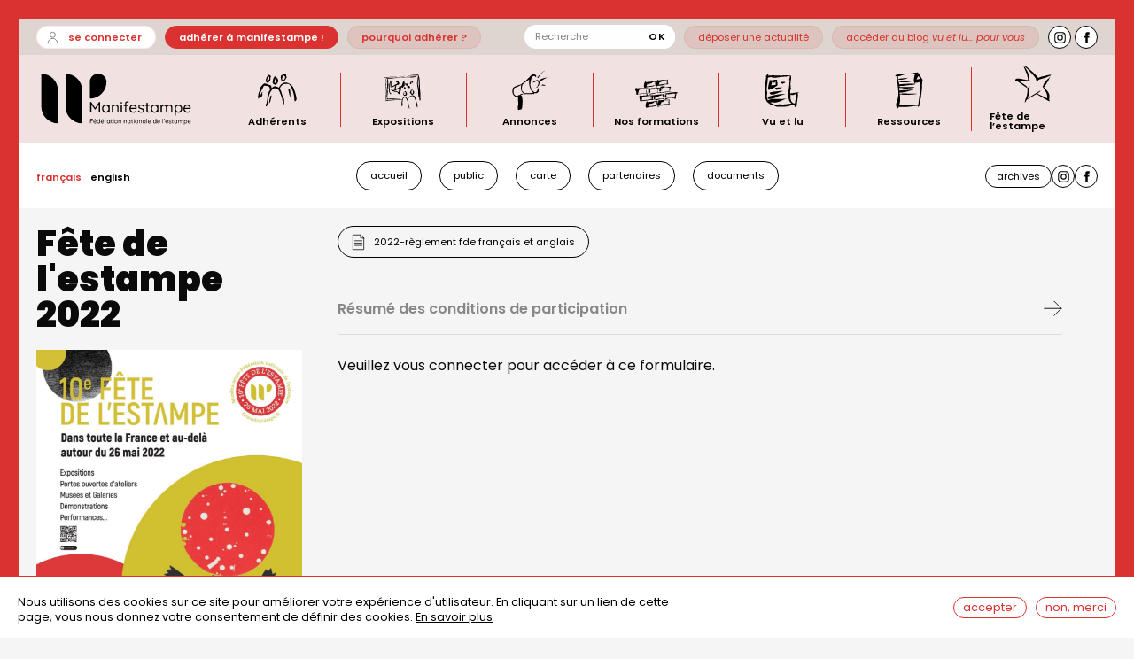

--- FILE ---
content_type: text/html; charset=UTF-8
request_url: https://www.manifestampe.org/fete-de-lestampe/2022/inscription
body_size: 8143
content:
	<!DOCTYPE html>
<html lang="fr" dir="ltr" prefix="content: http://purl.org/rss/1.0/modules/content/  dc: http://purl.org/dc/terms/  foaf: http://xmlns.com/foaf/0.1/  og: http://ogp.me/ns#  rdfs: http://www.w3.org/2000/01/rdf-schema#  schema: http://schema.org/  sioc: http://rdfs.org/sioc/ns#  sioct: http://rdfs.org/sioc/types#  skos: http://www.w3.org/2004/02/skos/core#  xsd: http://www.w3.org/2001/XMLSchema# ">
	<head>
		<meta charset="utf-8" />
<script async src="https://www.googletagmanager.com/gtag/js?id=G-R7H33Z2EBG"></script>
<script>window.dataLayer = window.dataLayer || [];function gtag(){dataLayer.push(arguments)};gtag("js", new Date());gtag("set", "developer_id.dMDhkMT", true);gtag("config", "G-R7H33Z2EBG", {"groups":"default","page_placeholder":"PLACEHOLDER_page_location"});</script>
<meta name="keywords" content="manifestampe, fête de l&#039;estampe, gravure, estampe, expositions, annonces, actions, réseau, magazine, journal, blog, vu et lu, documentation, adhérents, promouvoir, Fédération, expression artistique, événement, adhésion" />
<meta name="geo.placename" content="Manifestampe-Fédération nationale de l’estampe" />
<meta name="geo.region" content="FR" />
<meta name="geo.position" content="48.825520;2.327380" />
<meta name="icbm" content="48.825520,2.327380" />
<meta http-equiv="content-language" content="fr-FR" />
<link rel="canonical" href="https://www.manifestampe.org/fete-de-lestampe/2022" />
<meta name="robots" content="index, follow" />
<link rel="image_src" href="/sites/default/files/static/opengraph_manifestampe.png" />
<meta name="generator" content="Drupal 9" />
<meta name="rights" content="© Manifestampe-Fédération nationale de l’estampe" />
<meta property="og:site_name" content="Manifestampe - Fédération nationale de l’estampe" />
<meta property="og:title" content="Fête de l&#039;estampe 2022" />
<meta property="og:description" content="L’objectif de Manifestampe est de promouvoir l’estampe contemporaine ou patrimoniale, et pour cela la Fédération développe des actions, des événements, des expositions, en faveur de ce moyen d’expression artistique." />
<meta property="og:image" content="https://www.manifestampe.org/sites/default/files/static/opengraph_manifestampe.png" />
<meta property="place:location:latitude" content="48.825520" />
<meta property="place:location:longitude" content="2.327380" />
<meta property="og:see_also" content="https://www.facebook.com/ByManifestampe,https://www.instagram.com/explore/tags/manifestampe" />
<meta property="og:street_address" content="46 rue Sarrette" />
<meta property="og:locality" content="Paris" />
<meta property="og:region" content="Paris" />
<meta property="og:postal_code" content="75014" />
<meta property="og:country_name" content="France" />
<meta property="og:email" content="contact@manifestampe.org" />
<meta property="og:locale" content="fr_FR" />
<meta name="twitter:card" content="summary_large_image" />
<meta name="twitter:title" content="Fête de l&#039;estampe 2022 | Manifestampe - Fédération nationale de l’estampe" />
<meta name="twitter:description" content="L’objectif de Manifestampe est de promouvoir l’estampe contemporaine ou patrimoniale, et pour cela la Fédération développe des actions, des événements, des expositions, en faveur de ce moyen d’expression artistique." />
<meta name="twitter:image" content="https://www.manifestampe.org/sites/default/files/static/opengraph_manifestampe.png" />
<meta name="Generator" content="Drupal 9 (https://www.drupal.org)" />
<meta name="MobileOptimized" content="width" />
<meta name="HandheldFriendly" content="true" />
<meta name="viewport" content="width=device-width, initial-scale=1.0" />
<style>div#sliding-popup, div#sliding-popup .eu-cookie-withdraw-banner, .eu-cookie-withdraw-tab {background: #0779bf} div#sliding-popup.eu-cookie-withdraw-wrapper { background: transparent; } #sliding-popup h1, #sliding-popup h2, #sliding-popup h3, #sliding-popup p, #sliding-popup label, #sliding-popup div, .eu-cookie-compliance-more-button, .eu-cookie-compliance-secondary-button, .eu-cookie-withdraw-tab { color: #ffffff;} .eu-cookie-withdraw-tab { border-color: #ffffff;}</style>
<meta http-equiv="ImageToolbar" content="false" />
<link rel="icon" href="/sites/all/themes/theme_manifestampe/favicon.ico" type="image/vnd.microsoft.icon" />
<link rel="alternate" hreflang="fr" href="https://www.manifestampe.org/fete-de-lestampe/2022" />
<link rel="alternate" hreflang="en" href="https://www.manifestampe.org/en/fete-de-lestampe/2022" />

			<title>Fête de l&#039;estampe 2022 | Manifestampe - Fédération nationale de l’estampe</title>
			<meta charset="utf-8">
			<meta http-equiv="x-ua-compatible" content="ie=edge">
			<meta name="viewport" content="width=device-width, initial-scale=1.0">
			<link rel="stylesheet" media="all" href="/core/themes/stable/css/system/components/ajax-progress.module.css?t99uws" />
<link rel="stylesheet" media="all" href="/core/themes/stable/css/system/components/align.module.css?t99uws" />
<link rel="stylesheet" media="all" href="/core/themes/stable/css/system/components/autocomplete-loading.module.css?t99uws" />
<link rel="stylesheet" media="all" href="/core/themes/stable/css/system/components/fieldgroup.module.css?t99uws" />
<link rel="stylesheet" media="all" href="/core/themes/stable/css/system/components/container-inline.module.css?t99uws" />
<link rel="stylesheet" media="all" href="/core/themes/stable/css/system/components/clearfix.module.css?t99uws" />
<link rel="stylesheet" media="all" href="/core/themes/stable/css/system/components/details.module.css?t99uws" />
<link rel="stylesheet" media="all" href="/core/themes/stable/css/system/components/hidden.module.css?t99uws" />
<link rel="stylesheet" media="all" href="/core/themes/stable/css/system/components/item-list.module.css?t99uws" />
<link rel="stylesheet" media="all" href="/core/themes/stable/css/system/components/js.module.css?t99uws" />
<link rel="stylesheet" media="all" href="/core/themes/stable/css/system/components/nowrap.module.css?t99uws" />
<link rel="stylesheet" media="all" href="/core/themes/stable/css/system/components/position-container.module.css?t99uws" />
<link rel="stylesheet" media="all" href="/core/themes/stable/css/system/components/progress.module.css?t99uws" />
<link rel="stylesheet" media="all" href="/core/themes/stable/css/system/components/reset-appearance.module.css?t99uws" />
<link rel="stylesheet" media="all" href="/core/themes/stable/css/system/components/resize.module.css?t99uws" />
<link rel="stylesheet" media="all" href="/core/themes/stable/css/system/components/sticky-header.module.css?t99uws" />
<link rel="stylesheet" media="all" href="/core/themes/stable/css/system/components/system-status-counter.css?t99uws" />
<link rel="stylesheet" media="all" href="/core/themes/stable/css/system/components/system-status-report-counters.css?t99uws" />
<link rel="stylesheet" media="all" href="/core/themes/stable/css/system/components/system-status-report-general-info.css?t99uws" />
<link rel="stylesheet" media="all" href="/core/themes/stable/css/system/components/tabledrag.module.css?t99uws" />
<link rel="stylesheet" media="all" href="/core/themes/stable/css/system/components/tablesort.module.css?t99uws" />
<link rel="stylesheet" media="all" href="/core/themes/stable/css/system/components/tree-child.module.css?t99uws" />
<link rel="stylesheet" media="all" href="/sites/all/modules/eu_cookie_compliance/css/eu_cookie_compliance.css?t99uws" />
<link rel="stylesheet" media="all" href="/sites/all/modules/extlink/extlink.css?t99uws" />
<link rel="stylesheet" media="all" href="/core/modules/layout_discovery/layouts/onecol/onecol.css?t99uws" />
<link rel="stylesheet" media="all" href="/sites/all/modules/paragraphs/css/paragraphs.unpublished.css?t99uws" />
<link rel="stylesheet" media="all" href="/sites/all/modules/better_exposed_filters/css/better_exposed_filters.css?t99uws" />
<link rel="stylesheet" media="all" href="/sites/all/themes/theme_manifestampe/dist/css/app.css?t99uws" />
<link rel="stylesheet" media="all" href="/sites/all/themes/theme_manifestampe/dist/css/override.css?t99uws" />

<style type="text/css">
    	:root {
    		--fde: #007865;
    						--fde_current: #D93230;
				--fde_current_rgb: 217, 50, 48;
			    	}
    </style>
				</head>
				<body class="non-adherent edition-fde-Fête de l&#039;estampe 2022 lang-fr section-fete-de-lestampe test role-anonymous path-fete-de-lestampe node--type-edition-fde nid-61 fde_inactive">
										<a href="#main-content" class="visually-hidden focusable">
						Aller au contenu principal
					</a>
					
					  <div class="dialog-off-canvas-main-canvas" data-off-canvas-main-canvas>
    <div class="off-canvas-wrapper">
  <div class="inner-wrap off-canvas-wrapper-inner" id="inner-wrap" data-off-canvas-wrapper>
    <aside id="left-off-canvas-menu" class="off-canvas left-off-canvas-menu position-left" role="navigation" data-off-canvas data-transition="overlap">
      <button class="close-button" aria-label="Fermer le menu" type="button" data-close>
        <span aria-hidden="true">&times;</span>
      </button>
      
    </aside>
    <aside id="right-off-canvas-menu" class="off-canvas right-off-canvas-menu position-right" role="complementary" data-off-canvas data-transition="overlap">
      <button class="close-button" aria-label="Fermer le menu" type="button" data-close>
        <span aria-hidden="true">&times;</span>
      </button>
      
    </aside>
    <div class="off-canvas-content" data-off-canvas-content>
              <div id="header_mobile" class="hide-for-large">
          <div class="grid-container">
              <div id="block-hamburger" class="block-hamburger">
  
    
      
            <div class="field-wrapper body field"><div id="ham"  data-toggler=".menu_open" data-toggle="zone_mobile ham">
<div class="inner">
<span></span>
<span></span>
<span></span>
<span></span>
</div>
</div></div>
      
  </div>
<div id="block-logomobile" class="block-logomobile">
  
    
      
            <div class="field-wrapper body field"><a href="/"><img src="/sites/all/themes/theme_manifestampe/logo-mobile.png" /></a></div>
      
  </div>


                                                                            <a class="fde_btn_mob" href=/fete-de-estampe/2025>fête de l’estampe</a>
                      </div>
        </div>
            <div id="zone_mobile" data-toggler=".menu_open">
                  <div id="preheader" role="banner">
            <div class="grid-container">
                <nav role="navigation" aria-labelledby="block-theme-manifestampe-useraccountmenu-menu" id="block-theme-manifestampe-useraccountmenu" class="block-theme-manifestampe-useraccountmenu">
            
  <h2 class="block-title visually-hidden" id="block-theme-manifestampe-useraccountmenu-menu">User account menu</h2>
  

        							<ul block="block-theme-manifestampe-useraccountmenu" class="menu">
																																	<li class="se-connecter">
													<a href="/user/login" data-drupal-link-system-path="user/login">Se connecter</a>
																	</li>
																														<li class="adherer-à-manifestampe-!">
													<a href="/adhesion-en-ligne" class="adherer" data-drupal-link-system-path="node/76">Adhérer à Manifestampe !</a>
																	</li>
																														<li class="pourquoi-adherer-?">
													<a href="/quest-ce-quetre-adherent" data-drupal-link-system-path="node/1564">Pourquoi adhérer ?</a>
																	</li>
							</ul>
			

  </nav>
<div class="views-exposed-form bef-exposed-form block-formrecherche" data-drupal-selector="views-exposed-form-recherche-page-1" id="block-formrecherche">
  
    
      <form block="block-formrecherche" action="/recherche" method="get" id="views-exposed-form-recherche-page-1" accept-charset="UTF-8">
  <div class="js-form-item form-item js-form-type-textfield form-item-keyword js-form-item-keyword">
      
        <input data-drupal-selector="edit-keyword" type="text" id="edit-keyword" name="keyword" value="" size="30" maxlength="128" placeholder="Recherche" class="form-text" />

        </div>
<div data-drupal-selector="edit-actions" class="form-actions js-form-wrapper form-wrapper" id="edit-actions"><input class="button js-form-submit form-submit" data-drupal-selector="edit-submit-recherche" type="submit" id="edit-submit-recherche" value="OK" />
</div>


</form>

  </div>
<div id="block-lienblogvuetlu" class="block-lienblogvuetlu">
  
    
      
            <div class="field-wrapper body field"><a class="creer-actu" href="/node/add/actualite">Déposer une actualité</a>
<a class="blog" href="https://www.vuetlu.manifestampe.net">Accéder au blog <em>Vu et lu… pour vous</em></a></div>
      
  </div>
<div id="block-reseauxsociaux" class="block-reseauxsociaux">
  
    
      
            <div class="field-wrapper body field"><a class="instagram" href="https://www.instagram.com/explore/tags/manifestampe/">Instagram</a>
<a class="facebook" href="https://www.facebook.com/ByManifestampe/">Facebook</a></div>
      
  </div>


            </div>
          </div>
                          <header id="header" role="banner" aria-label="Site header">
            <div class="grid-container">
                <div id="block-logoetmenuheader" class="block-logoetmenuheader">
  
    
      <div id="block-theme-manifestampe-sitebranding" class="block-theme-manifestampe-sitebranding">
  
    
        <a href="/" rel="home">
      <img src="/sites/all/themes/theme_manifestampe/logo.svg" alt="Accueil" />
    </a>
      
</div>
<nav role="navigation" aria-labelledby="block-general-menu" id="block-general" class="block-general">
            
  <h2 class="block-title visually-hidden" id="block-general-menu">Général — menu principal</h2>
  

        

	
							<ul block="block-general" class="menu">
											
																					<li class="adherents">
													<a href="/adherents" data-drupal-link-system-path="adherents">Adhérents</a>
																	</li>
								
																					<li class="expositions">
													<a href="/expositions" data-drupal-link-system-path="expositions">Expositions</a>
																	</li>
								
																					<li class="annonces">
													<a href="/annonces?sort_by=date_limite" data-drupal-link-query="{&quot;sort_by&quot;:&quot;date_limite&quot;}" data-drupal-link-system-path="annonces">Annonces</a>
																	</li>
								
																					<li class="menu-firstchild formations">
													<a href="/formation">Nos formations</a>
																	</li>
								
																					<li class="vu-et-lu">
													<a href="/vu-et-lu-pour-vous" data-drupal-link-system-path="node/83">Vu et lu</a>
																	</li>
								
																					<li class="ressources">
													<a href="/ressources" data-drupal-link-system-path="ressources">Ressources</a>
																	</li>
								
																					<li class="fete-de-lestampe">
																					<a href=/fete-de-estampe/2025>Fête de l’estampe</a>
																								</li>
							</ul>
			

  </nav>

  </div>
<div id="block-fdelangueetmenu-2" class="block-fdelangueetmenu-2">
  
    
      <div id="block-viewpagemodemenu" class="block-viewpagemodemenu">
  
    
      																																													<div  block="block-viewpagemodemenu" class="view-mode-page-menu view-mode-page-menu--entity-node">
	<div  class="view-mode-page-menu__links">
		<ul class="links">
																				<li class="link">
													<a href="/fete-de-lestampe/2022">Accueil</a>
											</li>
																								<li class="link public">
													<a href="/fete-de-lestampe/2022/public">Public</a>
											</li>
																								<li class="link carte">
													<a href="/fete-de-lestampe/2022/carte">Carte</a>
											</li>
																								<li class="link partenaires">
													<a href="/fete-de-lestampe/2022/partenaires">Partenaires</a>
											</li>
																								<li class="link documents">
													<a href="/fete-de-lestampe/2022/documents">Documents</a>
											</li>
									</ul>
	</div>
</div>

  </div>
<div class="language-switcher-language-url block-selecteurdelangue" id="block-selecteurdelangue" role="navigation">
  
    
      <ul block="block-selecteurdelangue"><li hreflang="fr" data-drupal-link-system-path="node/61" class="fr"><a href="/fete-de-lestampe/2022" class="language-link" hreflang="fr" data-drupal-link-system-path="node/61">Français</a></li><li hreflang="en" data-drupal-link-system-path="node/61" class="en"><a href="/en/fete-de-lestampe/2022" class="language-link" hreflang="en" data-drupal-link-system-path="node/61">English</a></li></ul>
  </div>
<div id="block-reseauxsociauxfde" class="block-reseauxsociauxfde">
  
    
      
            <div class="field-wrapper body field"><a class="archives" href="/node/1514">Archives</a>
<a class="instagram" href="https://www.instagram.com/fetedelestampe">Instagram</a>
<a class="facebook" href="https://www.facebook.com/fetedelestampe/">Facebook</a></div>
      
  </div>

  </div>


            </div>
          </header>
              </div>
              

                    	<div id="highlighted">
		<div data-drupal-messages-fallback class="hidden"></div>

	</div>

            <div id="content">
        <main id="main" class="grid-container" role="main">
          <a id="main-content"></a>
          <section>
              <div id="block-theme-manifestampe-content" class="block-theme-manifestampe-content">
  
    
        
<div  class="node-view fde-page grid-container grid-x">
      
<div  id="gauche" class="cell large-3">
            <div  class="champ titre">
        
                          <h1  >
        Fête de l&#039;estampe 2022
</h1>
      
  
    </div>

      <div  class="champ image couverture">
        
                    <figure>
<img src="/sites/default/files/styles/large/public/fde/Affiche%20FDE%2022%20definitive-jpeg.jpg?itok=dkpAYJa2" width="900" height="1273" alt="" loading="lazy" typeof="foaf:Image" />
</figure>


      
  
    </div>


  </div>

<div  id="centre" class="cell large-auto">
            <div  class="champ para">
        
                    


                        <div  class="champ fichiers">
        
                  <span class="file file--mime-application-pdf file--application-pdf"><a href="/sites/default/files/documents/2022-Reglement-FDE-Fran%C3%A7ais%EF%80%A2Anglais.pdf" type="application/pdf" title="2022-Reglement-FDE-FrançaisAnglais.pdf">2022-Règlement FDE Français et anglais</a></span>

      
  
    </div>




                  <ul class="accordion" data-accordion data-multi-expand="true" data-allow-all-closed="true">
  	<li class="accordion-item" data-accordion-item>
		<a href="#" class="accordion-title">      <div  class="champ texte question">
        
                          <h3  >
      Résumé des conditions de participation</h3>
      
  
    </div>

</a>
	    <div class="accordion-content" data-tab-content>
	            <div  class="champ texte reponse">
        
                  <ul>
<li>L'événement proposé est obligatoirement en rapport avec l’estampe. Il en est de même pour les événements virtuels.</li>
<li>L'événement doit, si possible, se dérouler le jeudi 26 mai 2022, ou être ouvert au public au moins une journée entre le 15 et le 31 mai. L'événement peut se prolonger après le 31 mai.</li>
<li>Le logo de Manifestampe-Fédération nationale de l'estampe et de la Fête de l’estampe édition 2022 doivent figurer sur vos documents de communication.</li>
<li><strong>25</strong> euros de frais de participation sont à régler à l’inscription, de préférence en ligne via Paypal ou carte bancaire. Le règlement par chèque reste possible. Les membres de Manifestampe, à jour de leur cotisation de l'année en cours bénéficient d’une remise et paient <strong>20</strong> euros. Pour tout paiement en ligne vous recevrez un reçu via Paypal.</li>
<li>Envie d’adhérer ? Rendez-vous sur notre page d'accueil, rubrique <em>membres</em>.  </li>
<li>Si vous souhaitez recevoir une facture ou si vous réglez par mandat administratif, les frais de participation sont de <strong>45</strong> euros.</li>
<li>Si vous êtes un établissement public et que vous réglez par mandat administratif : remplissez le formulaire et écrivez-nous par courriel pour préciser vos besoins en matière de facture pour le règlement. Votre événement est mis en ligne au plus vite une fois les questions administratives réglées.</li>
<li>Les règlements par chèque, à l'ordre de Manifestampe, sont à envoyer à : Manifestampe-Fédération nationale de l'estampe, 46 rue Sarrette 75014 PARIS</li>
<li>Les frais de participation ne sont pas remboursables.</li>
<li>Vous recevrez par voie postale les documents de communication Fête de l’estampe, à offrir à vos visiteurs.</li>
<li>Vous assumez la responsabilité des informations mentionnées dans le formulaire et autorisez leur diffusion.</li>
<li>Vous autorisez Manifestampe à utiliser et diffuser librement les photos et vidéos liées à votre événement. En ce qui concerne les visuels que vous nous adressez : affiches, expositions, œuvres…n’oubliez pas d’obtenir l’accord des personnes présentes sur les clichés et surtout adressez-nous en même temps que les visuels, les crédits photos pour chaque cliché, il en va de votre responsabilité. L’envoi de ces documents signifie que vous autorisez la Fédération à utiliser et diffuser librement ces documents liés aux événements proposés.</li>
<li>Vous contactez les médias locaux pour faire connaître votre événement et la Fête de l'estampe.</li>
<li>En cas d’annulation de votre événement, la Fédération ne peut être tenue pour responsable.</li>
</ul>

      
  
    </div>


	    </div>
	  </li>
	</ul>

      
  
    </div>

    
                  <div class="webform-access-denied">
  Veuillez vous connecter pour acc&eacute;der &agrave; ce formulaire.
</div>

      
  


  </div>

  </div>



  </div>


          </section>
        </main>
      </div>
              <footer id="footer" role="contentinfo" aria-label="Site footer">
          <div class="grid-container">
              <nav role="navigation" aria-labelledby="block-pieddepage-menu" id="block-pieddepage" class="block-pieddepage">
            
  <h2 class="block-title visually-hidden" id="block-pieddepage-menu">Menu Pied de page</h2>
  

        							<ul block="block-pieddepage" class="menu">
																												<li>

						<a href="/missions" data-drupal-link-system-path="node/12">Missions</a>
											</li>
																									<li>

						<a href="https://www.manifestampe.org/sites/default/files/ckfichiers/MANIFESTAMPE%20statuts%20modifi%C3%A9s%20en%20AG%20du%2015%2003%202025.pdf">Statuts</a>
											</li>
																									<li>

						<a href="/assemblees-generales" data-drupal-link-system-path="taxonomy/term/156">Assemblées générales</a>
											</li>
																									<li>

						<a href="/contact" data-drupal-link-system-path="node/13">Contact</a>
											</li>
																									<li>

						<a href="/questions-frequentes" data-drupal-link-system-path="node/39">Questions fréquentes</a>
											</li>
																									<li>

						<a href="/mentions-legales" data-drupal-link-system-path="node/14">Mentions légales</a>
											</li>
							</ul>
			

  </nav>


          </div>
        </footer>
          </div>
  </div>
</div>
  </div>

					
					<script type="application/json" data-drupal-selector="drupal-settings-json">{"path":{"baseUrl":"\/","scriptPath":null,"pathPrefix":"","currentPath":"view_mode_page\/fde_inscription\/node\/61","currentPathIsAdmin":false,"isFront":false,"currentLanguage":"fr"},"pluralDelimiter":"\u0003","suppressDeprecationErrors":true,"google_analytics":{"account":"G-R7H33Z2EBG","trackOutbound":true,"trackMailto":true,"trackTel":true,"trackDownload":true,"trackDownloadExtensions":"7z|aac|arc|arj|asf|asx|avi|bin|csv|doc(x|m)?|dot(x|m)?|exe|flv|gif|gz|gzip|hqx|jar|jpe?g|js|mp(2|3|4|e?g)|mov(ie)?|msi|msp|pdf|phps|png|ppt(x|m)?|pot(x|m)?|pps(x|m)?|ppam|sld(x|m)?|thmx|qtm?|ra(m|r)?|sea|sit|tar|tgz|torrent|txt|wav|wma|wmv|wpd|xls(x|m|b)?|xlt(x|m)|xlam|xml|z|zip"},"data":{"extlink":{"extTarget":true,"extTargetNoOverride":false,"extNofollow":false,"extNoreferrer":true,"extFollowNoOverride":false,"extClass":"0","extLabel":"(le lien est externe)","extImgClass":false,"extSubdomains":true,"extExclude":"","extInclude":"(\\.pdf)","extCssExclude":"","extCssExplicit":"","extAlert":false,"extAlertText":"Ce lien vous dirige vers un site externe. Nous ne sommes pas responsables de son contenu.","mailtoClass":"0","mailtoLabel":"(link sends email)","extUseFontAwesome":false,"extIconPlacement":"before","extFaLinkClasses":"fa fa-external-link","extFaMailtoClasses":"fa fa-envelope-o","whitelistedDomains":[]}},"eu_cookie_compliance":{"cookie_policy_version":"1.0.0","popup_enabled":true,"popup_agreed_enabled":false,"popup_hide_agreed":false,"popup_clicking_confirmation":false,"popup_scrolling_confirmation":false,"popup_html_info":"\u003Cdiv aria-labelledby=\u0022popup-text\u0022  class=\u0022eu-cookie-compliance-banner eu-cookie-compliance-banner-info eu-cookie-compliance-banner--opt-in\u0022\u003E\n  \u003Cdiv class=\u0022popup-content info eu-cookie-compliance-content\u0022\u003E\n        \u003Cdiv id=\u0022popup-text\u0022 class=\u0022eu-cookie-compliance-message\u0022 role=\u0022document\u0022\u003E\n      \u003Cp\u003ENous utilisons des cookies sur ce site pour am\u00e9liorer votre exp\u00e9rience d\u0027utilisateur.\u003C\/p\u003E\n\u003Cp\u003EEn cliquant sur un lien de cette page, vous nous donnez votre consentement de d\u00e9finir des cookies.\u003C\/p\u003E\n\n              \u003Cbutton type=\u0022button\u0022 class=\u0022find-more-button eu-cookie-compliance-more-button\u0022\u003EEn savoir plus\u003C\/button\u003E\n          \u003C\/div\u003E\n\n    \n    \u003Cdiv id=\u0022popup-buttons\u0022 class=\u0022eu-cookie-compliance-buttons\u0022\u003E\n            \u003Cbutton type=\u0022button\u0022 class=\u0022agree-button eu-cookie-compliance-secondary-button\u0022\u003EAccepter\u003C\/button\u003E\n              \u003Cbutton type=\u0022button\u0022 class=\u0022decline-button eu-cookie-compliance-default-button\u0022\u003ENon, merci\u003C\/button\u003E\n          \u003C\/div\u003E\n  \u003C\/div\u003E\n\u003C\/div\u003E","use_mobile_message":false,"mobile_popup_html_info":"\u003Cdiv aria-labelledby=\u0022popup-text\u0022  class=\u0022eu-cookie-compliance-banner eu-cookie-compliance-banner-info eu-cookie-compliance-banner--opt-in\u0022\u003E\n  \u003Cdiv class=\u0022popup-content info eu-cookie-compliance-content\u0022\u003E\n        \u003Cdiv id=\u0022popup-text\u0022 class=\u0022eu-cookie-compliance-message\u0022 role=\u0022document\u0022\u003E\n      \n              \u003Cbutton type=\u0022button\u0022 class=\u0022find-more-button eu-cookie-compliance-more-button\u0022\u003EEn savoir plus\u003C\/button\u003E\n          \u003C\/div\u003E\n\n    \n    \u003Cdiv id=\u0022popup-buttons\u0022 class=\u0022eu-cookie-compliance-buttons\u0022\u003E\n            \u003Cbutton type=\u0022button\u0022 class=\u0022agree-button eu-cookie-compliance-secondary-button\u0022\u003EAccepter\u003C\/button\u003E\n              \u003Cbutton type=\u0022button\u0022 class=\u0022decline-button eu-cookie-compliance-default-button\u0022\u003ENon, merci\u003C\/button\u003E\n          \u003C\/div\u003E\n  \u003C\/div\u003E\n\u003C\/div\u003E","mobile_breakpoint":768,"popup_html_agreed":false,"popup_use_bare_css":false,"popup_height":"auto","popup_width":"100%","popup_delay":1000,"popup_link":"\/mentions-legales","popup_link_new_window":true,"popup_position":false,"fixed_top_position":true,"popup_language":"fr","store_consent":false,"better_support_for_screen_readers":false,"cookie_name":"","reload_page":false,"domain":"","domain_all_sites":false,"popup_eu_only":false,"popup_eu_only_js":false,"cookie_lifetime":100,"cookie_session":0,"set_cookie_session_zero_on_disagree":0,"disagree_do_not_show_popup":false,"method":"opt_in","automatic_cookies_removal":true,"allowed_cookies":"","withdraw_markup":"\u003Cbutton type=\u0022button\u0022 class=\u0022eu-cookie-withdraw-tab\u0022\u003EParam\u00e8tres de confidentialit\u00e9\u003C\/button\u003E\n\u003Cdiv aria-labelledby=\u0022popup-text\u0022 class=\u0022eu-cookie-withdraw-banner\u0022\u003E\n  \u003Cdiv class=\u0022popup-content info eu-cookie-compliance-content\u0022\u003E\n    \u003Cdiv id=\u0022popup-text\u0022 class=\u0022eu-cookie-compliance-message\u0022 role=\u0022document\u0022\u003E\n      \u003Ch2\u003ENous utilisons des cookies sur ce site pour am\u00e9liorer votre exp\u00e9rience d\u0027utilisateur.\u003C\/h2\u003E\n\u003Cp\u003EVous avez consenti \u00e0 l\u0027ajout de cookies.\u003C\/p\u003E\n\n    \u003C\/div\u003E\n    \u003Cdiv id=\u0022popup-buttons\u0022 class=\u0022eu-cookie-compliance-buttons\u0022\u003E\n      \u003Cbutton type=\u0022button\u0022 class=\u0022eu-cookie-withdraw-button \u0022\u003ERetirer le consentement\u003C\/button\u003E\n    \u003C\/div\u003E\n  \u003C\/div\u003E\n\u003C\/div\u003E","withdraw_enabled":false,"reload_options":0,"reload_routes_list":"","withdraw_button_on_info_popup":false,"cookie_categories":[],"cookie_categories_details":[],"enable_save_preferences_button":true,"cookie_value_disagreed":"0","cookie_value_agreed_show_thank_you":"1","cookie_value_agreed":"2","containing_element":"body","settings_tab_enabled":false,"olivero_primary_button_classes":"","olivero_secondary_button_classes":"","close_button_action":"close_banner","open_by_default":true,"modules_allow_popup":true,"hide_the_banner":false,"geoip_match":true},"field_group":{"html_element":{"mode":"fde_inscription","context":"view","settings":{"classes":"cell large-3","show_empty_fields":false,"id":"gauche","element":"div","show_label":false,"label_element":"h3","label_element_classes":"","attributes":"","effect":"none","speed":"fast"}}},"ajaxTrustedUrl":{"\/recherche":true},"user":{"uid":0,"permissionsHash":"8bcf1b24ca3bcf19b319e85b614cd994669af7323a73a648279a1512c88fa7ce"}}</script>
<script src="/core/assets/vendor/jquery/jquery.min.js?v=3.6.0"></script>
<script src="/core/misc/polyfills/element.matches.js?v=9.3.22"></script>
<script src="/core/misc/polyfills/object.assign.js?v=9.3.22"></script>
<script src="/core/assets/vendor/once/once.min.js?v=1.0.1"></script>
<script src="/core/assets/vendor/jquery-once/jquery.once.min.js?v=2.2.3"></script>
<script src="/core/misc/drupalSettingsLoader.js?v=9.3.22"></script>
<script src="/sites/default/files/languages/fr_Bu-50cF9lMXevnLfRJ0ivzZFWrH4NTfG4Ybg-2BdfAw.js?t99uws"></script>
<script src="/core/misc/drupal.js?v=9.3.22"></script>
<script src="/core/misc/drupal.init.js?v=9.3.22"></script>
<script src="/sites/all/modules/google_analytics/js/google_analytics.js?v=9.3.22"></script>
<script src="/core/misc/jquery.once.bc.js?v=9.3.22"></script>
<script src="/sites/all/themes/theme_manifestampe/dist/js/app.js?v=9.3.22"></script>
<script src="/sites/all/themes/theme_manifestampe/dist/js/custom.js?v=9.3.22"></script>
<script src="/sites/all/modules/extlink/extlink.js?v=9.3.22"></script>
<script src="/core/assets/vendor/js-cookie/js.cookie.min.js?v=3.0.1"></script>
<script src="/sites/all/modules/eu_cookie_compliance/js/eu_cookie_compliance.min.js?v=9.3.22" defer></script>
<script src="/sites/all/modules/better_exposed_filters/js/better_exposed_filters.js?v=4.x"></script>
</body>
				</html>

--- FILE ---
content_type: text/css
request_url: https://www.manifestampe.org/sites/all/themes/theme_manifestampe/dist/css/override.css?t99uws
body_size: 25953
content:
/* @override 
	https://www.manifestampe.org/sites/all/themes/theme_manifestampe/dist/css/override.css?*
	https://www.manifestampe.org/sites/default/files/css/css_6uBcv_llM-Vgg0MuXSENT67SJh6zp3CeDyMev8UF4g4.css */
@charset "UTF-8";
/* VAR */
:root {
    --noir: #000;
    --fond: #f5f5f5;
    --blanc: #fff;
    --contraste: #EA3600;
	--contraste_light: #FDF1EA;
	--gris_colore: #DED5D0;
    --filter_contraste: invert(36%) sepia(54%) saturate(6379%) hue-rotate(0deg) brightness(90%) contrast(105%);
    --danger: #F0CDCD;
    --success: #e6ffe6;
	--fond_action: #4B433C;
    --fde: var(--noir);
    --gris: #888;
    --grisclair: #ddd;
    --border: 1px solid var(--contraste);
    --gutter: 20px;
    --size1: 3rem;
    --size25: 1.4rem;
    --size2: 1.2rem;
    --size3: 1rem;
    --size4: 1rem;
    --size6: 0.8rem;
    --size5: 0.7rem;
}
@media print, screen and (max-width: 80em) {
    :root {
        --size1: 2.5rem;
    }
}
@media print, screen and (max-width: 64em) {
    :root {
        --size1: 1.8rem;
        --size25: 1.2rem;
        --size2: 1rem;
        --size4: 0.8rem;
    }
}
/*
@media (prefers-color-scheme: dark) {
	:root {
		--noir: #FFF;
		--fond: #0f0f0f;
		--blanc: #000;
		--gris: #666;
		--grisclair: #222;
	}
	body * {
		color: var(--noir);
	}
	img {
		filter: grayscale(20%);
	}
	#block-logoetmenuheader #block-theme-manifestampe-sitebranding img,
	#header_mobile #block-logomobile img,
	[class*='term-']:before,
	#block-logoetmenuheader #block-general li a:before,
	#block-reseauxsociaux .body a,
	#preheader ul.menu li a.user:before,
	.teaser.action .content,
	.node-view #droite-1,
	#edit-type--2 ul li a:before,
	.partie-actions #block-general-2 li a:before,
	.vue-grid .pager ul li.pagination-previous a,
	.teaser.action .champ.date time {
		filter: invert(1);
	}
	.node--type-actualite .node-view #droite-1,
	.node-view.fde-page #droite-1 {
		filter: invert(0);
	}
	.teaser.action .content {
		background-color: #000 !important;
	}
	#block-reseauxsociaux .body a {
		border-color: #000 !important;
	}
	.accueil-view .champ.partenaires .logo img {
		mix-blend-mode: normal !important;
	}
}
*/
body.section-user,
body.section-membre,
body.section-utilisateur,
body.section-tutoriels,
body.section-adhesion-en-ligne {
    --contraste: #0008d3;
	--contraste_light: #EBEBFF;
    --border: 1px solid var(--contraste);
	--filter_contraste: invert(11%) sepia(95%) saturate(6566%) hue-rotate(243deg) brightness(74%) contrast(134%);
}
body.partie-expositions {
    --contraste: #F69565;
	--contraste_light: #FFECE3;
    --border: 1px solid var(--contraste);
	--filter_contraste: invert(87%) sepia(22%) saturate(5403%) hue-rotate(314deg) brightness(98%) contrast(97%);
}
body.partie-adherents,
body.section-adherents2,
body.path-profile {
    --contraste: #3bc364;
	--contraste_light: #EEFDF2;
    --border: 1px solid var(--contraste);
	--filter_contraste: invert(58%) sepia(100%) saturate(337%) hue-rotate(86deg) brightness(94%) contrast(80%);
}
body.partie-annonces {
    --contraste: #d81159;
	--contraste_light: #FDECF2;
	--filter_contraste: invert(16%) sepia(71%) saturate(3869%) hue-rotate(324deg) brightness(99%) contrast(103%);
    --border: 1px solid var(--contraste);
}
body.partie-formations {
    --contraste: #6BA8B3;
	--contraste_light: #EFFAFC;
	--filter_contraste: invert(75%) sepia(8%) saturate(1336%) hue-rotate(141deg) brightness(85%) contrast(96%);
    --border: 1px solid var(--contraste);
}
body.partie-documentation {
    --contraste: #8585ff;
	--contraste_light: #ECECFD;
	--filter_contraste: invert(67%) sepia(67%) saturate(4935%) hue-rotate(213deg) brightness(101%) contrast(100%);
    --border: 1px solid var(--contraste);
}
body.partie-federation {
    --contraste: #bf33cb;
	--contraste_light: #F5DEF7;
	--filter_contraste: invert(27%) sepia(66%) saturate(2623%) hue-rotate(278deg) brightness(91%) contrast(93%);
    --border: 1px solid var(--contraste);
}
body.partie-vu-et-lu,
body.node--type-blog {
    --contraste: #cda065;
	--contraste_light: #F5ECE0;
	--filter_contraste: invert(67%) sepia(25%) saturate(696%) hue-rotate(354deg) brightness(95%) contrast(88%);
    --border: 1px solid var(--contraste);
}
body.section-boutique {
    --contraste: #34bad0;
	--contraste_light: #CDEEF3;
	--filter_contraste: invert(69%) sepia(72%) saturate(752%) hue-rotate(148deg) brightness(90%) contrast(79%);
    --border: 1px solid var(--contraste);
}
body.node--type-edition-fde {
    --contraste: var(--fde_current);
	--contraste_light: rgba(var(--fde_current_rgb), 0.1);
    --border: 1px solid var(--contraste);
	--filter_contraste: invert(0%) sepia(2%) saturate(10%) hue-rotate(11deg) brightness(94%) contrast(103%);
    position: relative;
}
body.node--type-edition-fde:after {
    content: "";
    position: absolute;
    z-index: -1;
    top: -21px;
    left: -21px;
    right: -21px;
    bottom: -21px;
    border: 21px solid var(--fde_current);
}
@media print, screen and (max-width: 64em) {
    body.node--type-edition-fde:after {
        top: -11px;
        left: -11px;
        right: -11px;
        bottom: -11px;
        border: 11px solid var(--fde_current);
    }
}
/* FIN VAR */
/* MEDIA QUERIES */
@media print, screen and (max-width: 40em) {
}
@media print, screen and (max-width: 64em) {
}
/* FIN MEDIA QUERIES */
/* GENERAL */
html {
    border: 20px solid var(--fond);
}
body {
    border: var(--border);
    background-color: var(--fond);
}
.toolbar-tray-open.toolbar-horizontal {
	padding-top: 0 !important;
	margin-top: 76px !important;
}
.toolbar-vertical,
.toolbar-horizontal {
	padding-top: 0 !important;
	margin-top: 39px !important;
}
@media print, screen and (max-width: 64em) {
    html {
        border: 10px solid var(--fond);
    }
}
b, strong {
	font-weight: 600;
}
ul,
ul li,
ol,
ol li,
ul ul,
nav li {
    list-style-type: none;
    margin: 0;
}
h1 {
    font-size: var(--size1) !important;
    font-weight: 900;
}
h2 {
    font-size: var(--size2) !important;
    font-weight: 900;
}
h3 {
    font-size: var(--size3) !important;
    font-weight: 900;
}
h4 {
    font-size: var(--size6) !important;
    font-weight: 400;
}
p {
    font-size: var(--size4);
}
small {
    font-size: var(--size5);
}
* {
    -webkit-tap-highlight-color: transparent;
    outline: none !important;
}
#preheader {
	background-color: var(--gris_colore);
}
#outils,
#header_mobile {
    border-bottom: var(--border);
}
#main {
    padding-top: var(--gutter);
    padding-bottom: var(--gutter);
}
.off-canvas-content {
    min-height: calc(100vh - 42px);
    display: -webkit-box;
    display: -webkit-flex;
    display: -ms-flexbox;
    display: flex;
    -webkit-box-orient: vertical;
    -webkit-box-direction: normal;
    -webkit-flex-direction: column;
        -ms-flex-direction: column;
            flex-direction: column;
}
.toolbar-fixed .off-canvas-content {
    min-height: calc(100vh - 120px);
}
/* FIN GENERAL */
/* FORMS */
.form-wrapper > .form-item,
.fieldset-wrapper > .form-item,
.webform-section-wrapper > .form-item {
    margin-bottom: 15px;
}
input:not(.form-file):not(.form-submit),
textarea {
    -webkit-box-shadow: none !important;
            box-shadow: none !important;
    border: none !important;
    border-bottom: 1px solid var(--grisclair) !important;
    margin: 0 !important;
}
input:not(.form-file):not(.form-submit):focus,
textarea:focus {
    border: none !important;
    border-bottom: var(--border) !important;
}
select {
    -webkit-box-shadow: none !important;
            box-shadow: none !important;
    border: 1px solid var(--grisclair) !important;
    margin-bottom: 0;
}
select:focus {
    border-bottom: var(--border) !important;
}
/* FIN FORMS */
/* TERMS */
/* actualites */
.term-1:before {
    background-image: url(../images/menu-expos.svg);
}
.term-2:before,
#edit-type--2 ul li a#edit-type-2:before {
    background-image: url(../images/actu-appel.svg);
}
.term-3:before,
#edit-type--2 ul li a#edit-type-3:before {
    background-image: url(../images/actu-artiste.svg);
}
.term-4:before,
#edit-type--2 ul li a#edit-type-4:before {
    background-image: url(../images/actu-autre.svg);
}
.term-5:before,
#edit-type--2 ul li a#edit-type-5:before {
    background-image: url(../images/actu-stage.svg);
}
.term-23:before,
#edit-type--2 ul li a#edit-type-23:before {
    background-image: url(../images/actu-adherent.svg);
}
/* actions */
.term-7:before,
.partie-actions #block-general-2 li.master-css a:before {
    background-image: url(../images/action-master.svg);
}
.term-9:before,
.partie-actions #block-general-2 li.tab-ronde a:before {
    background-image: url(../images/action-table.svg);
}
.term-6:before,
.partie-actions #block-general-2 li.fete-de-lestampe a:before {
    background-image: url(../images/action-fde.svg);
}
.term-14:before,
.partie-actions #block-general-2 li.expositions a:before {
    background-image: url(../images/action-expos.svg);
}
.term-13:before,
.partie-actions #block-general-2 li.evenements a:before {
    background-image: url(../images/action-evenements.svg);
}
.term-154:before,
.partie-actions #block-general-2 li.formation a:before {
    background-image: url(../images/action-formation.svg);
}
.term-155:before,
.partie-actions #block-general-2 li.experiences a:before {
    background-image: url(../images/action-exp.svg);
}
.term-156:before,
.partie-actions #block-general-2 li.assemblees-generales a:before {
    background-image: url(../images/action-ag.svg);
}
.term-16:before {
    background-image: url(../images/action-vulu.svg);
}
/* FIN TERMS */
/* PREHEADER */
#preheader > .grid-container {
    display: -webkit-box;
    display: -webkit-flex;
    display: -ms-flexbox;
    display: flex;
    -webkit-flex-wrap: wrap;
        -ms-flex-wrap: wrap;
            flex-wrap: wrap;
    -webkit-box-pack: justify;
    -webkit-justify-content: space-between;
        -ms-flex-pack: justify;
            justify-content: space-between;
    -webkit-box-align: center;
    -webkit-align-items: center;
        -ms-flex-align: center;
            align-items: center;
    padding: 7px var(--gutter);
}
#preheader ul.menu li {
    display: -webkit-box;
    display: -webkit-flex;
    display: -ms-flexbox;
    display: flex;
    -webkit-box-align: center;
    -webkit-align-items: center;
        -ms-flex-align: center;
            align-items: center;
}
#preheader ul.menu li a {
	line-height: 1.3;
    font-weight: 600;
	padding: calc(var(--gutter) * 0.25) calc(var(--gutter) * 0.75);
	border: 1px solid var(--contraste_light);
    border-radius: 100px;
    font-size: var(--size5) !important;
    text-transform: lowercase !important;
    background-position: left 5px center;
    background-repeat: no-repeat;
    background-size: 20px;
    -webkit-transition: all 0.3s;
    transition: all 0.3s;
	background-color: var(--contraste_light);
	color: var(--contraste);
}
#preheader ul.menu li a.adherer {
	background-color: var(--contraste);
	border-color: var(--contraste);
	color: #FFF;
}
#preheader ul.menu li a:hover {
	background-color: #FFF;
}
#preheader ul.menu li.se-connecter a:hover,
#preheader ul.menu li.log-in a:hover,
#preheader ul.menu li a.user:hover {
	background-color: var(--contraste_light);
}
#preheader ul.menu li a.adherer:hover {
	background-color: var(--noir);
	border-color: var(--noir);
	color: #FFF;
}
#preheader ul.menu li.is-active a,
#preheader ul.menu li a.is-active {
    
}
#preheader ul.menu li:not(:last-child) {
    margin-right: calc(var(--gutter) * 0.5);
}
#block-triggerrightoffcanvas a.block-trigger-right {
    display: inherit;
    right: 0;
    text-indent: -100000px;
    height: 26px;
    width: 26px;
    margin-left: 5px;
    background-position: center;
    background-repeat: no-repeat;
    background-size: contain;
    background-image: url(../images/gestion.svg);
}
#preheader ul.menu li.se-connecter a,
#preheader ul.menu li.log-in a,
#preheader ul.menu li a.user {
	background-color: #FFF;
    padding-left: 35px;
    text-transform: inherit;
    font-size: var(--size6);
    color: var(--contraste);
    position: relative;
}
#preheader ul.menu li.se-connecter a:before,
#preheader ul.menu li.log-in a:before,
#preheader ul.menu li a.user:before {
    content: "";
    position: absolute;
    left: 0;
    top: 0;
    bottom: 0;
    right: 0;
    background-image: url(../images/user.svg);
    background-position: left 10px center;
    background-repeat: no-repeat;
    background-size: 15px;
	-webkit-filter: var(--filter_contraste);
	        filter: var(--filter_contraste);
}
/* FIN PREHEADER */
/* HEADER */
#block-logoetmenuheader {
    display: -webkit-box;
    display: -webkit-flex;
    display: -ms-flexbox;
    display: flex;
    -webkit-box-align: stretch;
    -webkit-align-items: stretch;
        -ms-flex-align: stretch;
            align-items: stretch;
    position: relative;
    padding: 0 calc(var(--gutter) * 0.5);
}
#block-logoetmenuheader:after {
    content: "";
    position: absolute;
    left: -100000px;
    right: -100000px;
    bottom: 0;
}
#block-logoetmenuheader #block-theme-manifestampe-sitebranding img {
    width: 100%;
    height: 100px;
    max-width: 180px;
    padding-top: var(--gutter);
    padding-bottom: var(--gutter);
}
#block-logoetmenuheader #block-general {
    margin-left: var(--gutter);
    -webkit-box-flex: 1;
    -webkit-flex: auto;
        -ms-flex: auto;
            flex: auto;
}
#block-logoetmenuheader #block-general > ul {
    display: -webkit-box;
    display: -webkit-flex;
    display: -ms-flexbox;
    display: flex;
    -webkit-box-align: center;
    -webkit-align-items: center;
        -ms-flex-align: center;
            align-items: center;
    width: 100%;
}
#block-logoetmenuheader #block-general > ul > li {
    -webkit-box-flex: 1;
    -webkit-flex: 1;
        -ms-flex: 1;
            flex: 1;
}
#block-logoetmenuheader #block-general,
#block-logoetmenuheader #block-general li {
    display: -webkit-box;
    display: -webkit-flex;
    display: -ms-flexbox;
    display: flex;
}
#block-logoetmenuheader #block-general li a {
    display: -webkit-box;
    display: -webkit-flex;
    display: -ms-flexbox;
    display: flex;
	-webkit-box-orient: vertical;
	-webkit-box-direction: normal;
	-webkit-flex-direction: column;
	    -ms-flex-direction: column;
	        flex-direction: column;
    -webkit-box-flex: 1;
    -webkit-flex: 1;
        -ms-flex: 1;
            flex: 1;
    -webkit-box-pack: center;
    -webkit-justify-content: center;
        -ms-flex-pack: center;
            justify-content: center;
    -webkit-box-align: center;
    -webkit-align-items: center;
        -ms-flex-align: center;
            align-items: center;
    padding: 0 var(--gutter);
    border-left: var(--border);
    font-size: var(--size5);
    font-weight: 600;
    position: relative;
    -webkit-transition: all 0.3s;
    transition: all 0.3s;
}
#block-logoetmenuheader #block-general li a:before {
    content: "";
    position: relative;
    top: -5px;
    left: 0;
    width: 50px;
    height: 50px;
    background-position: center;
    background-repeat: no-repeat;
    background-size: 50px;
}
#block-logoetmenuheader #block-general li.is-active a,
.fde_active #block-logoetmenuheader #block-general li.fete-de-lestampe a {
    color: var(--contraste) !important;
    background-color: transparent !important;
}
#block-logoetmenuheader #block-general li.is-active a:before {
	-webkit-filter: var(--filter_contraste);
	        filter: var(--filter_contraste);
}
#block-logoetmenuheader #block-general li a:hover {
    color: var(--contraste);
}
.block-logoetmenuheader #block-general li.adherents a:before {
    background-image: url(../images/menu-membres.svg);
}
.block-logoetmenuheader #block-general li.expositions a:before {
    background-image: url(../images/menu-expos.svg);
}
#block-logoetmenuheader #block-general li.annonces a:before {
    background-image: url(../images/menu-annonces.svg);
}
#block-logoetmenuheader #block-general li.formations a:before {
    background-image: url(../images/menu-actions.svg);
}
#block-logoetmenuheader #block-general li.ressources a:before {
    background-image: url(../images/menu-documentation.svg);
}
#block-logoetmenuheader #block-general li.boutique a:before {
    background-image: url(../images/menu-boutique.svg);
}
#block-logoetmenuheader #block-general li.vu-et-lu a:before {
    background-image: url(../images/menu-magazines.svg);
}
#block-logoetmenuheader #block-general li.fete-de-lestampe a:before {
    background-image: url(../images/action-fde.svg);
}
#block-logoetmenuheader #block-general li.fete-de-lestampe.is-active a {
    background-color: var(--contraste) !important;
    color: var(--blanc) !important;
}
#block-logoetmenuheader #block-general li.fete-de-lestampe.is-active a:after {
    border-bottom: 1px solid var(--contraste);
}
#block-general-2 {
    position: relative;
    display: -webkit-box;
    display: -webkit-flex;
    display: -ms-flexbox;
    display: flex;
    -webkit-flex-wrap: wrap;
        -ms-flex-wrap: wrap;
            flex-wrap: wrap;
    -webkit-box-pack: center;
    -webkit-justify-content: center;
        -ms-flex-pack: center;
            justify-content: center;
    padding: calc(var(--gutter) * 0.5) 0;
}
#block-viewpagemodemenu {
    position: relative;
}
.form-item-sort-by,
.form-item-gratuit {
    display: -webkit-box;
    display: -webkit-flex;
    display: -ms-flexbox;
    display: flex;
    -webkit-box-align: center;
    -webkit-align-items: center;
        -ms-flex-align: center;
            align-items: center;
	-webkit-box-pack: center;
	-webkit-justify-content: center;
	    -ms-flex-pack: center;
	        justify-content: center;
    margin-top: calc(var(--gutter) * -1);
}
.form-item-sort-by label,
.form-item-gratuit label {
	z-index: 1;
    color: var(--gris);
    font-weight: normal;
    font-size: var(--size5);
    margin-right: 10px;
	margin-bottom: 0;
}
@media print, screen and (max-width: 64em) {
    .form-item-sort-by label,
    .form-item-gratuit label {
        display: none;
    }
}
.form-item-gratuit {
	display: none;
}
.form-item-gratuit.visible {
	display: -webkit-box;
	display: -webkit-flex;
	display: -ms-flexbox;
	display: flex;
}
#views-exposed-form-actualites-page-2 {
	display: grid;
	grid-template-columns: 1fr auto 1fr;
    grid-template-rows: auto auto;
	-webkit-column-gap: 40px;
	   -moz-column-gap: 40px;
	        column-gap: 40px;
}
#views-exposed-form-actualites-page-2 .form-item-type {
	grid-column: 1 / span 3;
    grid-row: 1;
}
#views-exposed-form-actualites-page-2 .form-item-gratuit {
	grid-column: 1;
    grid-row: 2;
	-webkit-box-pack: end;
	-webkit-justify-content: end;
	    -ms-flex-pack: end;
	        justify-content: end;
}
#views-exposed-form-actualites-page-2 .form-item-sort-by {
	grid-column: 2;
    grid-row: 2;
}
#block-viewpagemodemenu .view-mode-page-menu__links ul,
[id^="edit-type"] ul,
[id^="edit-sort-by"] ul,
[id^="edit-gratuit"] ul {
    position: relative;
    display: -webkit-box;
    display: -webkit-flex;
    display: -ms-flexbox;
    display: flex;
    -webkit-flex-wrap: wrap;
        -ms-flex-wrap: wrap;
            flex-wrap: wrap;
    -webkit-box-pack: center;
    -webkit-justify-content: center;
        -ms-flex-pack: center;
            justify-content: center;
    padding: calc(var(--gutter) * 0.5) 0;
}
#block-general-2:after,
#header .views-exposed-form:after,
#block-viewpagemodemenu .view-mode-page-menu__links ul:after,
.toboggan-unified:after,
form .horizontal-tabs ul.horizontal-tabs-list:after {
    content: "";
    position: absolute;
    z-index: 0;
    left: -100000px;
    right: -100000px;
    bottom: 0;
    top: 0;
	background-color: #FFF;
}
#block-formulaireexposeactualitespage-2 [id^="edit-type"].bef-links > ul > li:first-child,
#block-formulaireexposeactualitespage-2 [id^="edit-gratuit"].bef-links > ul > li:nth-child(2),
#block-formulaireexposeactualitespage-2 [id^="edit-gratuit"].bef-links > ul > li:last-child {
    display: none;
}
#block-formulaireexposeactualitespage-2 .form-actions {
    display: none;
}
#block-general-2 li a,
#block-viewpagemodemenu li.link a,
[id^="edit-type"] ul li a,
[id^="edit-sort-by"] ul li a,
[id^="edit-gratuit"] ul li a {
	position: relative;
	z-index: 1;
    display: inherit;
    padding: calc(var(--gutter) * 0.5) calc(var(--gutter) * 0.75);
    margin: calc(var(--gutter) * 0.5);
    border: 1px solid var(--noir);
    border-radius: 100px;
    font-size: var(--size5);
    text-transform: lowercase;
    -webkit-transition: all 0.3s;
    transition: all 0.3s;
    line-height: 1;
}
[id^="block-formulaireexposeactualitespage"] [id^="edit-sort-by-created"] {
	display: none;
}
.role-manifestampe [id^="block-formulaireexposeactualitespage"] [id^="edit-sort-by-created"],
.role-administrator [id^="block-formulaireexposeactualitespage"] [id^="edit-sort-by-created"] {
	display: inherit;
}
[id^="edit-sort-by"] ul li a,
[id^="edit-gratuit"] ul li a {
    border-color: var(--grisclair);
    color: var(--gris);
}
#block-general-2 li a.is-active,
#block-general-2 li.is-active a,
[id^="edit-type"] ul li a.bef-link--selected,
[id^="edit-sort-by"] ul li a.bef-link--selected,
[id^="edit-gratuit"] ul li a.bef-link--selected {
    color: var(--contraste) !important;
    background-color: transparent !important;
    border-color: var(--contraste);
}
#block-general-2 li a.is-active:before,
#block-general-2 li.is-active a:before,
[id^="edit-type"] ul li a.bef-link--selected:before,
[id^="edit-sort-by"] ul li a.bef-link--selected:before,
[id^="edit-gratuit"] ul li a.bef-link--selected:before {
	-webkit-filter: var(--filter_contraste);
	        filter: var(--filter_contraste);
}
#block-viewpagemodemenu li.link.is-active a {
    color: var(--contraste) !important;
    background-color: #FFF !important;
    border-color: var(--contraste);
}
#block-general-2 li a:hover,
#block-viewpagemodemenu li.link a:hover,
[id^="edit-type"] ul li a:hover,
[id^="edit-sort-by"] ul li a:hover ,
[id^="edit-gratuit"] ul li a:hover {
    color: var(--noir);
    background-color: var(--contraste_light);
}
#header .views-exposed-form {
    -webkit-box-pack: center;
    -webkit-justify-content: center;
        -ms-flex-pack: center;
            justify-content: center;
    position: relative;
}
#header .views-exposed-form input[type="checkbox"],
#header .views-exposed-form input[type="radio"] {
    display: none;
}
#header .views-exposed-form .form-radios,
#header .views-exposed-form .form-checkboxes {
    display: -webkit-box;
    display: -webkit-flex;
    display: -ms-flexbox;
    display: flex;
    -webkit-flex-wrap: wrap;
        -ms-flex-wrap: wrap;
            flex-wrap: wrap;
    -webkit-box-pack: center;
    -webkit-justify-content: center;
        -ms-flex-pack: center;
            justify-content: center;
    padding: calc(var(--gutter) * 0.5) 0;
}
#header .views-exposed-form input[type="checkbox"] + label,
#header .views-exposed-form input[type="radio"] + label {
    padding-bottom: 0px;
    position: relative;
    padding-left: 40px;
    margin: calc(var(--gutter) * 0.5);
    font-size: var(--size5);
    text-transform: lowercase;
    font-weight: 400;
}
#header .views-exposed-form input[type="checkbox"] + label::before,
#header .views-exposed-form input[type="radio"] + label::before {
    content: "";
    position: absolute;
    width: 30px;
    height: 30px;
    left: 0;
    top: -4px;
    border: 1px solid var(--noir);
    border-radius: 50%;
    z-index: 1;
}
#header .views-exposed-form input[type="checkbox"] + label::after,
#header .views-exposed-form input[type="radio"] + label::after {
    content: "";
    position: absolute;
    width: 18px;
    height: 18px;
    left: 6px;
    top: 2px;
    border-radius: 50%;
}
#header .views-exposed-form input[type="checkbox"]:checked + label::after,
#header .views-exposed-form input[type="radio"]:checked + label::after {
    border: 1px solid var(--noir);
    background-color: var(--contraste);
}
#block-reseauxsociaux .body a {
	background-color: #FFF;
}
#block-reseauxsociaux .body a,
.newsletter .body a.facebook,
.newsletter .body a.instagram,
.inscription_newsletter a.facebook,
.inscription_newsletter a.instagram {
    display: inline-block;
    width: 26px;
    height: 26px;
    text-indent: -10000px;
    background-position: center;
    background-repeat: no-repeat;
    background-size: 17px;
    border: 1px solid var(--noir);
    border-radius: 50%;
}
.newsletter .body a.facebook,
.newsletter .body a.instagram,
.inscription_newsletter a.facebook,
.inscription_newsletter a.instagram {
	height: 30px;
	width: 30px;
	margin: 10px 0;
	-webkit-filter: var(--filter_contraste);
	        filter: var(--filter_contraste);
}
.node--type-accueil .newsletter h2.field-label-above {
	font-size: var(--size3) !important;
	text-transform: inherit;
	color: inherit;
	margin: 0;
}
.newsletter .body,
.inscription_newsletter .body {
	display: -webkit-box;
	display: -webkit-flex;
	display: -ms-flexbox;
	display: flex;
	-webkit-flex-wrap: wrap;
	    -ms-flex-wrap: wrap;
	        flex-wrap: wrap;
	-webkit-box-align: center;
	-webkit-align-items: center;
	    -ms-flex-align: center;
	        align-items: center;
	gap: 5px;
}
#block-reseauxsociaux .body a.facebook,
.newsletter .body a.facebook,
.inscription_newsletter a.facebook {
    background-image: url(../images/rs-facebook.svg);
}
#block-reseauxsociaux .body a.instagram,
.newsletter .body a.instagram,
.inscription_newsletter a.instagram {
    background-image: url(../images/rs-instagram.svg);
}
#block-lienblogvuetlu .body {
    display: -webkit-box;
    display: -webkit-flex;
    display: -ms-flexbox;
    display: flex;
    -webkit-flex-wrap: wrap;
        -ms-flex-wrap: wrap;
            flex-wrap: wrap;
}
#block-lienblogvuetlu .body a {
	line-height: 1.3;
    padding: calc(var(--gutter) * 0.25) calc(var(--gutter) * 0.75);
    margin-right: calc(var(--gutter) * 0.5);
	border: 1px solid var(--contraste_light);
    border-radius: 100px;
    font-size: var(--size5) !important;
    text-transform: lowercase;
    background-position: left 5px center;
    background-repeat: no-repeat;
    background-size: 20px;
    -webkit-transition: all 0.3s;
    transition: all 0.3s;
	background-color: var(--contraste_light);
	color: var(--contraste);
}
#block-lienblogvuetlu .body a:hover {
    background-color: var(--blanc);
	border-color: var(--blanc);
}
#block-reseauxsociaux .body a:hover {
    background-color: var(--contraste_light);
}
/**/
.partie-actions #block-general-2 li a,
#edit-type--2 ul li a {
    padding-left: 45px;
    position: relative;
}
.partie-actions #block-general-2 li a:before,
#edit-type--2 ul li a:before {
    content: "";
    position: absolute;
    background-position: left 10px center;
    background-repeat: no-repeat;
    background-size: 25px;
    top: 0;
    bottom: 0;
    left: 0;
    right: 0;
}
/* FIN HEADER */
/* HEADER MOBILE */
#header_mobile > .grid-container {
    display: -webkit-box;
    display: -webkit-flex;
    display: -ms-flexbox;
    display: flex;
	-webkit-box-align: center;
	-webkit-align-items: center;
	    -ms-flex-align: center;
	        align-items: center;
    padding: 0;
}
#header_mobile a {
    display: inherit;
}
#header_mobile #block-logomobile {
	-webkit-box-flex: 1;
	-webkit-flex: 1;
	    -ms-flex: 1;
	        flex: 1;
    padding: calc(var(--gutter) * 0.5);
}
#header_mobile #block-logomobile img {
    max-width: 170px;
}
#header_mobile .fde_btn_mob {
	white-space: nowrap;
    font-size: var(--size5);
    text-align: center;
    font-weight: 600;
    color: var(--contraste);
    height: 100%;
	margin-right: calc(var(--gutter) * 0.5);
	padding: 7px 10px;
	border-radius: 100px;
	background-color: #FFF;
}
#ham {
	padding: 15px calc(var(--gutter)*.5);
    cursor: pointer;
	display: -webkit-box;
	display: -webkit-flex;
	display: -ms-flexbox;
	display: flex;
	-webkit-box-align: center;
	-webkit-align-items: center;
	    -ms-flex-align: center;
	        align-items: center;
	border-right: var(--border);
	background-color: var(--contraste_light);
	-webkit-transition: all .3s;
	transition: all .3s;
}
#ham .inner {
	display: inline-block;
	width: 30px;
    height: 25px;
	position: relative;
}
#ham span {
    display: block;
    position: absolute;
    height: 1px;
    width: 100%;
    background: var(--noir);
    opacity: 1;
    left: 0;
    -webkit-transition: all 125ms ease-in-out 125ms;
    transition: all 125ms ease-in-out 125ms;
}
#ham span:nth-child(1) {
    top: 0;
}
#ham span:nth-child(2),
#ham span:nth-child(3) {
    top: 50%;
}
#ham span:nth-child(4) {
    top: 100%;
}
#ham.menu_open {
	background-color: var(--contraste);
}
#ham.menu_open span:nth-child(1) {
    top: 50%;
    opacity: 0;
}
#ham.menu_open span:nth-child(2) {
    width: 115%;
    -webkit-transform: rotate(45deg);
    -ms-transform: rotate(45deg);
    transform: rotate(45deg);
}
#ham.menu_open span:nth-child(3) {
    width: 115%;
    -webkit-transform: rotate(-45deg);
    -ms-transform: rotate(-45deg);
    transform: rotate(-45deg);
}
#ham.menu_open span:nth-child(4) {
    top: 50%;
    width: 0%;
    left: 50%;
}
@media print, screen and (max-width: 64em) {
    #zone_mobile #preheader,
    #zone_mobile #block-logoetmenuheader {
        display: none;
    }
    #zone_mobile.menu_open,
    #zone_mobile.menu_open #preheader,
    #zone_mobile.menu_open #block-logoetmenuheader {
        display: block;
    }
    #block-logoetmenuheader {
        padding: 0;
    }
    #header > .grid-container {
        padding: 0;
    }
    #block-logoetmenuheader #block-general,
    #block-logoetmenuheader #block-general > ul {
        margin: 0;
        width: 100%;
        border-right: none;
        -webkit-flex-wrap: wrap;
            -ms-flex-wrap: wrap;
                flex-wrap: wrap;
    }
    #block-logoetmenuheader #block-general > ul > li {
        -webkit-box-flex: 0;
        -webkit-flex: 0 0 50%;
            -ms-flex: 0 0 50%;
                flex: 0 0 50%;
        -webkit-box-flex: 1;
        -webkit-flex-grow: 1;
            -ms-flex-positive: 1;
                flex-grow: 1;
    }
    #block-logoetmenuheader #block-general > ul > li a {
        width: 100%;
        border-left: none;
        -webkit-box-pack: center;
        -webkit-justify-content: center;
            -ms-flex-pack: center;
                justify-content: center;
        border-bottom: var(--border);
        padding: var(--gutter) var(--gutter) var(--gutter);
    }
    #block-logoetmenuheader #block-general li:nth-child(even) a {
        border-left: var(--border);
    }
    #block-logoetmenuheader #block-theme-manifestampe-sitebranding {
        display: none;
    }
	#block-lienblogvuetlu .body {
		display: -webkit-box;
		display: -webkit-flex;
		display: -ms-flexbox;
		display: flex;
		gap: 10px;
	}
    #block-lienblogvuetlu .body a {
		padding: calc(var(--gutter) * 0.5) calc(var(--gutter) * 0.75);
    }
    #preheader > .grid-container {
        -webkit-box-pack: start;
        -webkit-justify-content: flex-start;
            -ms-flex-pack: start;
                justify-content: flex-start;
        padding: 0;
		gap: 10px;
		padding: 10px;
    }
    #preheader > .grid-container #block-theme-manifestampe-useraccountmenu {
        -webkit-box-flex: 1;
        -webkit-flex: 1 0 auto;
            -ms-flex: 1 0 auto;
                flex: 1 0 auto;
        width: 100%;
		padding-bottom: 10px;
        border-bottom: var(--border);
    }
    #preheader ul.menu {
		gap: 10px;
    }
    #preheader ul.menu li {
        
    }
    #preheader ul.menu li:not(:last-child) {
        margin: 0;
        padding: 0;
    }
    #preheader ul.menu li a {
        padding: calc(var(--gutter) * 0.5) calc(var(--gutter) * 0.75);
    }
    #preheader ul.menu li a.user:before {
        background-position: left 8px center;
    }
}
/* FIN HEADER MOBILE */
/* FOOTER */
#footer {
    margin-top: auto;
    padding: calc(var(--gutter) * 0.75) 0;
	background-color: var(--gris_colore);
}
#footer > .grid-container {
    padding: 0 var(--gutter);
}
#footer ul.menu li a {
    text-transform: lowercase;
    font-size: var(--size5);
    padding: 0;
    -webkit-transition: all 0.3s;
    transition: all 0.3s;
    margin-right: calc(var(--gutter) * 0.75);
    font-weight: 600;
	text-decoration: underline;
}
#footer ul.menu li a:hover {
    color: var(--contraste);
}
#footer ul.menu li a.is-active {
    color: var(--contraste);
    text-decoration: underline;
}
@media print, screen and (max-width: 64em) {
    #footer > .grid-container {
        padding: 0 calc(var(--gutter) * 0.5);
    }
    #footer ul.menu li a {
        margin-top: calc(var(--gutter) * 0.25);
        margin-bottom: calc(var(--gutter) * 0.25);
    }
}
/* FIN FOOTER */
/* HIGHLIGHTED */
.callout {
    margin-bottom: -1px;
    border: none;
    text-align: left;
    padding: var(--gutter) 0;
    font-weight: 600;
    background-color: #FFF !important;
    font-size: var(--size6);
	border-top: var(--border);
	border-bottom: var(--border);
}
.webform-message .callout {
	margin-bottom: 25px;
}
.callout .grid-container {
    padding: 0 var(--gutter);
}
@media print, screen and (max-width: 64em) {
    .callout .grid-container {
        padding: 0 calc(var(--gutter) * 0.5);
    }
}
.callout a {
    color: inherit;
    text-decoration: underline;
}
.callout.status {
    border-left: 10px solid var(--gris);
    color: var(--gris);
}
.callout.success {
    border-left: 10px solid #62e4aa;
    color: #62e4aa;
}
.callout.error {
    border-left: 10px solid #dc1604;
    color: #dc1604;
}
/* FIN HIGHLIGHTED */
/* ADMIN */
form .description {
    font-size: var(--size6);
    color: #999;
    margin-top: 5px;
	font-weight: 500;
}
form .description a {
    color: var(--gris);
    text-decoration: underline;
}
.webform-element-help {
  position: absolute;
  display: inline-block;
  -webkit-box-sizing: content-box;
          box-sizing: content-box;
  width: 24px;
  height: 24px;
  margin: -2px 0 0 8px;
  text-align: center;
  vertical-align: baseline;
  color: #FFF;
  border: none;
  border-radius: 50%;
  background: var(--noir);
  font-size: 15px;
  font-weight: bold;
  line-height: 24px;
  -webkit-transition: all .3s;
  transition: all .3s;
}

.webform-element-help:focus,
.webform-element-help:active,
.webform-element-help:hover {
  cursor: help;
  color: #FFF;
  border: none;
  background: var(--contraste);
}
.tippy-box {
	min-width: 300px;
	max-width: inherit !important;
	border-radius: 5px;
	padding: 15px;
	background-color: #FFF;
	color: var(--noir);
	-webkit-box-shadow: 0 0 25px rgba(0,0,0,0.15);
	        box-shadow: 0 0 25px rgba(0,0,0,0.15);
}
.tippy-box[data-placement^=top]>.tippy-arrow:before {
	border-top-color: #FFF !important;
}
.webform-element-help--title {
  margin-bottom: 10px;
  font-size: var(--size6);
  font-weight: bold;
  color: var(--contraste);
}

.webform-element-help--content {
  font-size: var(--size6);
}

.webform-element-help--content a:link,
.webform-element-help--content a:visited,
.webform-element-help--content a:hover,
.webform-element-help--content a:active {
  color: #9cf;
}
form label,
.field-label,
.label,
.field-label-above,
legend {
    font-size: var(--size6);
    font-weight: 600;
	color: var(--contraste);
	margin-bottom: 5px;
}
.field-label-inline {
	display: inline;
	font-weight: 600;
}
h2.field-label-above {
    font-weight: 900;
    margin-bottom: 15px;
}
#edit-pass .password-suggestions {
    font-size: var(--size5);
    color: var(--gris);
}
#edit-pass .description {
    margin-top: 0;
}
.vertical-tabs__panes {
    background-color: var(--blanc);
    padding: 15px;
    font-size: var(--size5);
}
.vertical-tabs__panes input:not(.form-file):not(.form-submit),
.vertical-tabs__panes textarea {
    background-color: #f6f6f6;
}
.vertical-tabs__menu-item a,
.vertical-tabs__panes {
    outline: none !important;
    font-size: var(--size5);
}
.form-item-promote-value,
.form-item-sticky-value {
    display: none;
}
.node-actualite-form .form-item-sticky-value,
.node-actualite-edit-form .form-item-sticky-value,
.node-action-edit-form .form-item-sticky-value {
    display: block;
}
.node-preview-container {
    position: relative;
    background-color: var(--blanc);
    text-align: center;
    border-bottom-style: solid;
    border-bottom-width: 1px;
    border-color: var(--contraste);
    padding: 0;
}
.node-preview-container a {
    width: 100%;
    font-weight: 600;
    text-transform: lowercase;
    color: var(--contraste);
    display: block;
    text-decoration: underline;
    padding: 10px;
}
.node-preview-container a:hover {
    background-color: var(--contraste);
    color: var(--blanc);
}
.form-item-menu-menu-parent-tree-parent-menu-position-preview {
    background-color: var(--grisclair);
    padding: var(--gutter);
}
.form-item-menu-menu-parent-tree-parent-menu-position-preview .description {
    display: none;
}
.form-item-menu-menu-parent-tree-parent-menu-position-preview label {
    padding: 0 0 10px 0;
}
#edit-menu .form-item-menu-description,
.form-item-menu-menu-parent-tree-parent-menu-item-search {
    display: none;
}
#edit-menu-menu-parent-tree > ul {
    margin-top: 30px;
    border-top: 1px solid var(--grisclair);
}
#edit-menu-menu-parent-tree > ul > li:first-child > a {
    font-weight: 600;
    font-size: var(--size4);
}
#edit-menu-menu-parent-tree a {
    font-size: var(--size6);
    padding: 4px 8px;
    border-bottom: 1px solid var(--grisclair);
    display: block;
    -webkit-transition: all 0.3s;
    transition: all 0.3s;
}
#edit-menu-menu-parent-tree a:hover {
    background-color: var(--grisclair);
}
#edit-menu-menu-parent-tree a.active {
    color: var(--contraste);
    font-weight: 600;
}
#edit-menu-menu-parent-tree ul ul ul {
    margin-left: 30px;
}
p.address {
    margin: 0;
    line-height: 1.3;
}
#outils {
    position: relative;
    z-index: 1;
    background-color: var(--contraste);
    padding-top: var(--gutter);
    padding-bottom: calc(var(--gutter) * 0.5);
}
#outils > .grid-container {
    padding: 0 calc(var(--gutter) * 1);
}
.button-group {
    margin: 0;
}
.button-group a {
    padding: calc(var(--gutter) * 0.5) calc(var(--gutter) * 0.75);
    margin: 0 calc(var(--gutter) * 0.5) calc(var(--gutter) * 0.5) 0 !important;
    border: 1px solid var(--blanc);
    color: var(--blanc) !important;
    border-radius: 100px;
    font-size: var(--size5) !important;
    text-transform: lowercase;
    background-color: var(--contraste) !important;
}
.button-group a:hover {
	background-color: #FFF !important;
	color: var(--contraste) !important;
}
.button-group a.is-active {
    background-color: var(--blanc) !important;
    color: var(--contraste) !important;
}
#outils #block-theme-manifestampe-local-actions nav {
    display: -webkit-box;
    display: -webkit-flex;
    display: -ms-flexbox;
    display: flex;
    margin-top: calc(var(--gutter) * 0.5);
    padding-top: var(--gutter);
    border-top: 1px solid var(--blanc);
}
#outils #block-theme-manifestampe-local-actions nav a.button-action {
    padding: calc(var(--gutter) * 0.5) calc(var(--gutter) * 0.75);
    border-radius: 100px;
    background-color: var(--blanc);
    color: var(--contraste);
    font-size: var(--size5);
    text-transform: lowercase;
    font-weight: 600;
    margin: 0 calc(var(--gutter) * 0.5) calc(var(--gutter) * 0.5) 0 !important;
}
.node-form .filter-wrapper {
    display: none;
}
#vbo-action-form-wrapper {
	padding-bottom: 15px;
	border-bottom: var(--border);
}
#vbo-action-form-wrapper select {
	font-size: var(--size5);
}
#vbo-action-form-wrapper .form-item-select-all {
	margin-bottom: 0;
}
#edit-multipage summary {
	padding: 0;
	border-bottom: none;
	font-size: var(--size5);
}
#edit-multipage {
	border: none;
}
#edit-multipage summary::-webkit-details-marker {
	display: none;
}
main .views-exposed-form {
    display: -webkit-box;
    display: -webkit-flex;
    display: -ms-flexbox;
    display: flex;
    -webkit-flex-wrap: wrap !important;
        -ms-flex-wrap: wrap !important;
            flex-wrap: wrap !important;
    -webkit-box-align: start;
    -webkit-align-items: flex-start;
        -ms-flex-align: start;
            align-items: flex-start;
	gap: var(--gutter);
    margin-bottom: var(--gutter);
	padding: var(--gutter) 0;
	border-top: var(--border);
	border-bottom: var(--border);
}
.views-id-all_forms main .views-exposed-form {
    display: grid;
	grid-template-columns: repeat(auto-fill, minmax(25%, 1fr));
}
@media print, screen and (max-width: 64em) {
    .views-id-all_forms main .views-exposed-form {
		grid-template-columns: repeat(auto-fill, minmax(100%, 1fr));
	}
}
.views-exposed-form label {
	line-height: 1.2;
}
.views-exposed-form > .form-item,
.views-exposed-form > .form-wrapper > .form-item {
    margin: 0;
}
.views-exposed-form > .form-item legend {
    margin-bottom: calc(var(--gutter) * 0.5);
}
.views-exposed-form > .form-item label.option {
    font-weight: normal;
}
.views-exposed-form .form-submit {
    margin-bottom: 0;
	margin-top: 25px;
}
.views-exposed-form .form-radios {
    display: -webkit-box;
    display: -webkit-flex;
    display: -ms-flexbox;
    display: flex;
    -webkit-flex-wrap: wrap;
        -ms-flex-wrap: wrap;
            flex-wrap: wrap;
}
table thead th {
	font-size: var(--size5);
}
table thead th a {
	display: -webkit-box;
	display: -webkit-flex;
	display: -ms-flexbox;
	display: flex;
	-webkit-box-align: center;
	-webkit-align-items: center;
	    -ms-flex-align: center;
	        align-items: center;
	gap: 5px;
}
.dropbutton-wrapper {
    border: none !important;
    font-size: var(--size5);
    margin: 0;
}
.dropbutton-wrapper .inner {
    border: 1px solid var(--gris);
    border-bottom: none;
    position: absolute;
    left: 0;
    right: 0;
    z-index: 1;
    background-color: var(--blanc);
}
#view-edit-form .dropbutton-wrapper .inner {
    position: relative;
}
#view-edit-form .dropbutton-multiple a {
    padding-right: 40px !important;
}
.js td .dropbutton-multiple {
    max-width: 100%;
    margin-right: 0;
    padding-right: 0;
    width: 100%;
    min-width: 150px;
}
.dropbutton-multiple.open,
.dropbutton-multiple.open .dropbutton-widget {
    max-width: 100%;
    width: 100%;
}
.js .dropbutton-multiple .dropbutton-widget {
    padding-right: 0em;
    /* LTR */
}
.dropbutton-wrapper a {
    text-transform: lowercase;
    color: var(--noir) !important;
    text-decoration: none;
    padding: 0 10px 0 10px !important;
    height: 30px;
    line-height: 30px;
    border: none !important;
    border-radius: 0 !important;
    border-bottom: 1px solid var(--gris) !important;
}
#view-edit-form .dropbutton-wrapper a {
    height: 20px;
    line-height: 20px;
}
.dropbutton-wrapper a:hover {
    background-color: var(--grisclair);
}
.dropbutton-toggle button {
    width: 30px;
    height: 29px;
    right: 0;
    position: absolute;
    background-color: #fff;
    border-left: 1px solid var(--gris);
}
#view-edit-form .dropbutton-toggle button {
    width: 20px;
    height: 19px;
}
.dropbutton-arrow {
    position: absolute;
    top: 11px;
    display: block;
    overflow: hidden;
    width: 8px;
    height: 8px;
    border-top: 1px solid transparent;
    border-right: 1px solid transparent;
    border-bottom: 1px solid var(--gris);
    border-left: 1px solid var(--gris);
    -webkit-transform: rotate(-45deg);
        -ms-transform: rotate(-45deg);
            transform: rotate(-45deg);
}
#view-edit-form .dropbutton-arrow {
    top: 6px;
    left: 5px;
}
.dropbutton-multiple.open .dropbutton-arrow {
    top: 15px;
    border-top: 1px solid var(--noir);
    border-right: 1px solid var(--noir);
    border-bottom: 1px solid transparent;
    border-left: 1px solid transparent;
}
#view-edit-form .dropbutton-multiple.open .dropbutton-arrow {
    top: 10px;
}
summary {
    cursor: pointer;
    position: relative;
    padding-bottom: 15px;
}
details {
    border-bottom: var(--border);
    margin-bottom: 15px;
}
.field--type-webform fieldset {
	border: none !important;
	padding: 0 !important;
}
.field--type-webform details {
	border: none;
	margin: 0;
}
.field--type-webform summary {
	font-size: var(--size5);
}
details summary {
    font-size: var(--size4);
    border-bottom: none;
}
.node-form,
.taxonomy-term-form,
.section-admin #block-theme-manifestampe-content {
    padding: 0 calc(var(--gutter) * 0.5);
}
form:not(.views-exposed-form) #groupe .form-wrapper,
form:not(.views-exposed-form) .field-group-tabs-wrapper .horizontal-tabs details > .form-wrapper {
    border-bottom: 1px solid var(--grisclair);
    padding-bottom: 15px;
    margin-bottom: 15px;
}
form:not(.views-exposed-form) #groupe .form-wrapper .form-wrapper {
    border: none;
    margin: 0;
    padding: 0;
}
.field--widget-text-textarea .filter-help {
	display: none;
}
form:not(.views-exposed-form) #edit-actions.form-actions {
    border-top: var(--border);
    padding: calc(var(--gutter) * 0.5);
    margin: var(--gutter) 0;
    display: -webkit-box;
    display: -webkit-flex;
    display: -ms-flexbox;
    display: flex;
    -webkit-flex-wrap: wrap;
        -ms-flex-wrap: wrap;
            flex-wrap: wrap;
    -webkit-box-pack: center;
    -webkit-justify-content: center;
        -ms-flex-pack: center;
            justify-content: center;
}
.node-actualite-form {
	margin-bottom: 120px;
}
.node-actualite-form #edit-actions.form-actions {
	position: fixed;
	z-index: 10;
	bottom: -1px;
	left: var(--gutter);
	right: var(--gutter);
	margin: 0 !important;
	background-color: var(--contraste_light);
	border: var(--border);
}
@media print, screen and (max-width: 64em) {
	.node-actualite-form #edit-actions.form-actions {
		left: calc(var(--gutter)*.5);
		right: calc(var(--gutter)*.5);
	}
}
form:not(.views-exposed-form) #edit-actions.form-actions .button {
    margin: calc(var(--gutter) * 0.5) calc(var(--gutter) * 0.25);
    font-weight: 600;
    text-transform: uppercase;
    letter-spacing: 1px;
    border-radius: 100px;
    padding: 15px 25px;
    border: none !important;
    background-color: var(--noir);
    color: var(--blanc);
}
form:not(.views-exposed-form) #edit-actions.form-actions .button:hover {
    background-color: var(--contraste) !important;
    color: var(--blanc) !important;
}
form:not(.views-exposed-form) #edit-actions.form-actions .button--danger {
    background-color: var(--danger);
}
form .formulaire-achat {
    border: 1px solid var(--grisclair);
    background-color: var(--blanc);
    padding: var(--gutter);
}
form .formulaire-achat .field-group-wrapper {
    margin-top: 20px;
}
form .formulaire-achat h2 {
    margin: 0;
}
form .formulaire-achat .field-suffix {
    float: right;
    margin-top: -23px;
    font-size: var(--size5);
}
form .formulaire-achat .form-wrapper {
    border: none !important;
    padding-bottom: 0 !important;
    margin-bottom: 0 !important;
}
form .formulaire-achat .js-form-type-webform-codemirror {
    display: none;
}
form .text-count-message {
    margin-top: 5px;
    font-size: var(--size6);
    color: var(--gris);
}
form .formulaire-achat summary {
    font-size: var(--size6);
    font-weight: 600;
}
.form-type-price > .form-item {
	position: relative;
}
.form-type-price > .form-item .field-suffix {
	position: absolute;
	margin-top: -28px;
	right: 10px;
	color: var(--gris);
}
form .horizontal-tabs {
    padding: 0;
    border: none !important;
	margin-top: calc(var(--gutter)*-1);
}
form .horizontal-tabs details {
    padding: 0 !important;
}
form .horizontal-tabs ul.horizontal-tabs-list {
    display: -webkit-box;
    display: -webkit-flex;
    display: -ms-flexbox;
    display: flex;
    -webkit-box-pack: center;
    -webkit-justify-content: center;
        -ms-flex-pack: center;
            justify-content: center;
    -webkit-flex-wrap: wrap;
        -ms-flex-wrap: wrap;
            flex-wrap: wrap;
    border: none;
    margin-bottom: var(--gutter);
    position: relative;
}
form .horizontal-tabs ul.horizontal-tabs-list li {
	position: relative;
	z-index: 1;
}
form .horizontal-tabs .horizontal-tab-button a strong {
    font-weight: normal;
}
form .horizontal-tabs .horizontal-tab-button {
    border: none;
    background: none !important;
    margin: 0 !important;
    padding: 0 !important;
}
form .horizontal-tabs .horizontal-tab-button a {
    display: inherit;
    padding: calc(var(--gutter) * 0.5) calc(var(--gutter) * 0.75) !important;
    margin: calc(var(--gutter) * 0.5) !important;
    border: 1px solid var(--noir);
    border-radius: 100px;
    font-size: var(--size5);
    text-transform: lowercase;
    -webkit-transition: all 0.3s;
    transition: all 0.3s;
}
form .horizontal-tabs .horizontal-tab-button.selected a {
    background-color: var(--contraste_light);
}
form .smartdate--time-inline {
    display: -webkit-box;
    display: -webkit-flex;
    display: -ms-flexbox;
    display: flex;
    -webkit-box-align: center;
    -webkit-align-items: center;
        -ms-flex-align: center;
            align-items: center;
    -webkit-box-pack: start;
    -webkit-justify-content: flex-start;
        -ms-flex-pack: start;
            justify-content: flex-start;
}
form .smartdate--time-inline h4 {
    margin: 0;
    font-size: var(--size6) !important;
    margin-right: 15px;
}
form .smartdate--time-inline input {
    display: block !important;
    width: 200px !important;
    visibility: visible !important;
}
form .smartdate--time-inline .form-datetime-wrapper .form-items-inline,
form .smartdate--time-inline div.time-start,
form .smartdate--time-inline div.time-end {
    display: inherit !important;
    -webkit-box-pack: start !important;
    -webkit-justify-content: flex-start !important;
        -ms-flex-pack: start !important;
            justify-content: flex-start !important;
    -webkit-box-orient: horizontal !important;
    -webkit-box-direction: normal !important;
    -webkit-flex-direction: row !important;
        -ms-flex-direction: row !important;
            flex-direction: row !important;
}
form .smartdate--time-inline .description {
    margin-top: 0;
    margin-left: 15px;
}
form .smartdate--time-inline .smartdate--separator {
    margin: 0 25px;
    font-size: var(--size6) !important;
    position: relative;
}
form .smartdate--widget .allday-label {
    margin: 10px 0 !important;
    float: none;
    font-weight: normal;
}
form .smartdate--widget .allday-label input {
    margin-right: 10px !important;
}
form .smartdate--widget .duration-wrapper label {
    font-weight: normal;
}
form .smartdate--time-inline .smartdate--separator:after {
    content: "";
    position: absolute;
    top: -5px;
    left: -8px;
    width: 25px;
    height: 25px;
    border: 1px solid var(--noir);
    border-radius: 50%;
}
.form-required:after {
    -webkit-filter: grayscale(100%);
    filter: grayscale(100%);
}
#edit-field-personnelle-wrapper label.option {
    display: inline;
    line-height: 1;
    color: var(--contraste);
}
#edit-field-personnelle-users-wrapper,
.field--name-field-actu-gratuit {
    display: none;
}
#edit-field-personnelle-users-wrapper.visible,
.field--name-field-actu-gratuit.visible {
    display: block;
}
#edit-field-personnelle-users-wrapper thead th h4 {
    white-space: normal;
    line-height: 1.5;
    color: var(--contraste);
}
.ui-autocomplete a {
    width: 100%;
    display: block;
    font-family: "Poppins" !important;
    padding: 5px !important;
    margin: 0 !important;
}
.ui-autocomplete a:hover {
    border: none;
    background-color: var(--grisclair);
    color: var(--contraste);
    padding: 5px !important;
}
.paragraph-type-label {
    font-weight: 600;
    font-size: var(--size6) !important;
    color: var(--gris);
}
.paragraphs-tabs-wrapper .paragraphs-icon-button {
    margin: 0 !important;
    background: none;
    border: 1px solid var(--contraste) !important;
    color: var(--contraste) !important;
    border-radius: 100px;
    text-transform: lowercase;
    padding: 7px 10px;
}
.paragraphs-tabs-wrapper .paragraphs-icon-button:hover {
    background-color: var(--blanc);
}
.paragraphs-tabs-wrapper tr td:not(.field-multiple-drag) {
    padding: 15px !important;
}
.paragraph--type--images,
.paragraph--type--diaporama,
.paragraph--type--video {
    display: -webkit-box;
    display: -webkit-flex;
    display: -ms-flexbox;
    display: flex;
    -webkit-flex-wrap: wrap;
        -ms-flex-wrap: wrap;
            flex-wrap: wrap;
    -webkit-box-align: center;
    -webkit-align-items: center;
        -ms-flex-align: center;
            align-items: center;
}
.paragraph--type--images > div,
.paragraph--type--diaporama > div,
.paragraph--type--video > div {
    margin: 0 5px 5px 0;
}
.paragraph--type--images figcaption,
.paragraph--type--diaporama figcaption {
    display: none;
}
form table.field-multiple-table tbody {
    background: none;
    border: none !important;
}
.paragraphs-tabs-wrapper > div > table.field-multiple-table > tbody {
    border-top: 1px solid #cacaca !important;
    border-bottom: 1px solid #cacaca !important;
}
form table.field-multiple-table thead {
    background: none;
    border: none;
}
form table.field-multiple-table thead th {
    padding-left: 0;
}
table.field-multiple-table {
    margin: 0 !important;
}
table.field-multiple-table table.field-multiple-table h4.label {
    display: none;
}
.paragraphs-tabs-wrapper > div > table.field-multiple-table > tbody > tr {
    border-bottom: 1px solid var(--grisclair);
    background: none;
}
table.field-multiple-table thead h4 {
    font-weight: 600;
    margin: 0;
    padding: 0;
    font-size: var(--size6);
}
.paragraphs-tabs-wrapper * {
    font-size: var(--size5);
}
.paragraphs-tabs-wrapper details {
    margin: 0;
    border: none;
}
.paragraphs-tabs-wrapper p,
.paragraphs-tabs-wrapper .form-text {
    margin: 0;
}
.paragraphs-tabs-wrapper .description {
    margin-top: 0;
    margin-bottom: 5px;
}
.paragraphs-add-suffix {
    display: none;
}
.paragraph-type--titre label,
.paragraph-type--texte label,
.paragraph-type--exergue label,
.paragraph-type--diaporama summary {
    display: none;
}
table tr.drag-previous {
    background-color: #ffffdb !important;
}
table .tabledrag-changed {
    display: none;
}
table[id*="field-images"] {
    margin: 0;
    margin-bottom: 15px;
}
table[id*="field-images"] .image-widget {
    display: -webkit-box;
    display: -webkit-flex;
    display: -ms-flexbox;
    display: flex;
    -webkit-box-align: center;
    -webkit-align-items: center;
        -ms-flex-align: center;
            align-items: center;
}
table[id*="field-images"] .image-widget img,
.field--widget-image-widget-crop img {
    margin-right: 15px;
}
table[id*="field-images"] .image-widget > .form-item {
    margin-right: 15px;
    margin-left: 15px;
    width: 50%;
}
table[id*="field-images"] .image-widget > .form-item .description {
    display: none;
}
table[id*="field-images"] .image-widget .form-text {
    font-size: var(--size5);
    background-color: #f5f5f5;
}
table[id*="field-images"] tbody {
    border: none;
}
table[id*="field-images"] tr {
    background: none;
    border-bottom: 1px solid #cacaca;
}
table[id*="field-images"] thead {
    display: none;
}
.field--widget-image-widget-crop details {
    margin-top: 15px;
}
.image-widget .file--image {
    display: -webkit-inline-box;
    display: -webkit-inline-flex;
    display: -ms-inline-flexbox;
    display: inline-flex;
}
.image-widget .file--image a {
    font-weight: 600;
    margin-right: 10px;
    font-size: var(--size5);
}
.image-widget .file-size {
    font-size: var(--size5);
    line-height: 1;
}
.image-widget label {
    font-size: var(--size5);
}
.node-form table[id*="field-liens"] td:nth-child(2) {
    display: -webkit-box;
    display: -webkit-flex;
    display: -ms-flexbox;
    display: flex;
    -webkit-box-align: center;
    -webkit-align-items: center;
        -ms-flex-align: center;
            align-items: center;
    padding: 0 !important;
}
form table[id*="field-liens"] td:nth-child(2) .description {
    display: none;
}
form table[id*="field-liens"] td:nth-child(2) > .form-item {
    padding: 0 5px;
}
.tabledrag-toggle-weight {
    display: none;
}
form .button,
.buttonform {
    display: inline-block;
    margin: 10px 0;
    text-transform: lowercase;
    font-size: var(--size5);
    background: none;
    color: var(--contraste);
    border: 1px solid var(--contraste) !important;
    border-radius: 100px;
    padding: 7px 10px;
}
form .button:hover,
.buttonform:hover {
    background-color: var(--blanc) !important;
    color: var(--contraste) !important;
}
.node-form .field--type-daterange div[id*="value"],
.node-form .field--type-datetime div[id*="value"] {
    display: -webkit-box;
    display: -webkit-flex;
    display: -ms-flexbox;
    display: flex;
}
.node-form .field--type-daterange div[id*="value"] .form-item,
.node-form .field--type-datetime div[id*="value"] .form-item {
    margin-right: 5px;
}
.node-form .field--type-daterange h4:not(:first-child) {
    margin-top: 15px;
}
.paragraphs-dropdown-actions {
    background: none;
    border: none;
    margin-top: 10px;
}
.paragraphs-dropdown-actions .button {
    padding: 7px 10px !important;
    line-height: 1;
    font-weight: 400;
    background-color: var(--blanc);
}
.paragraphs-dropdown-actions .button:hover {
    background-color: var(--gris) !important;
    color: var(--noir) !important;
}
.ui-widget-overlay {
    z-index: 9;
}
.ui-dialog {
    z-index: 10;
}
.ui-dialog:not(.ui-dialog-off-canvas) {
    padding: 0;
    width: 60% !important;
    left: 20% !important;
    border: none !important;
    border-radius: 0 !important;
}
.ui-dialog * {
    font-family: "Poppins" !important;
}
.ui-dialog-titlebar {
    border-radius: 0 !important;
    border: none;
    background-color: var(--noir);
    padding: 10px !important;
    color: var(--blanc);
}
.ui-dialog .paragraphs-add-dialog {
    padding: 0;
}
.ui-dialog .paragraphs-add-dialog-list {
    display: -webkit-box;
    display: -webkit-flex;
    display: -ms-flexbox;
    display: flex;
    -webkit-flex-wrap: wrap;
        -ms-flex-wrap: wrap;
            flex-wrap: wrap;
    border-left: 1px solid var(--gris);
    border-top: 1px solid var(--gris);
}
.ui-dialog .paragraphs-add-dialog-list > li {
    padding: 0;
    width: 25%;
    -webkit-box-flex: 1;
    -webkit-flex: 1 0 auto;
        -ms-flex: 1 0 auto;
            flex: 1 0 auto;
}
.ui-dialog .paragraphs-add-dialog-list > li input {
    padding: 50px !important;
    border-radius: 0 !important;
    text-align: center !important;
    text-transform: lowercase;
    background: none;
    color: var(--noir);
    border-right: 1px solid var(--gris);
    border-bottom: 1px solid var(--gris);
}
.ui-dialog .paragraphs-add-dialog-list > li input:hover {
    background-color: var(--gris);
}
.editor-link-dialog > .ui-front.ui-widget-content {
    height: 300px !important;
}
.taxonomy-term-form #edit-relations {
    display: none;
}
.menu-form .form-item-description,
.menu-form .form-item-langcode {
    display: none;
}
.menu-link-edit .form-item-weight,
.menu-link-content-form #edit-weight-wrapper {
    display: none;
}
.js-password-confirm-message {
    font-size: var(--size5);
    margin-top: 5px;
    margin-bottom: 5px;
}
.password-strength {
    font-size: var(--size5);
    margin-bottom: 15px;
}
.password-strength__meter {
    height: 1px;
    margin-top: 15px;
    margin-bottom: 5px;
    background-color: var(--noir);
}
.password-strength__indicator {
    background-color: #62e4aa;
}
form:not(.views-exposed-form, .node-actualite-form) #groupe #edit-field-adresse-wrapper {
    border-bottom: none;
    padding-bottom: 0;
    margin-bottom: 0;
}
#edit-field-images-ajax-wrapper summary,
#edit-field-adresse-wrapper summary,
#edit-field-fichiers-wrapper summary {
    padding: 10px 0;
    font-size: var(--size6);
    font-weight: 600;
	pointer-events: none;
	color: var(--contraste);
}
#edit-field-images-ajax-wrapper label,
#edit-field-adresse-wrapper label,
#edit-field-fichiers-wrapper label {
	color: inherit;
}
#edit-field-images-ajax-wrapper summary::-webkit-details-marker,
#edit-field-adresse-wrapper summary::-webkit-details-marker,
#edit-field-fichiers-wrapper summary::-webkit-details-marker {
	display: none;
}
#edit-field-adresse-wrapper .address-container-inline {
    display: -webkit-box;
    display: -webkit-flex;
    display: -ms-flexbox;
    display: flex;
}
#edit-field-adresse-wrapper .address-container-inline div[class*="locality"] {
    margin-right: 0;
}
.node-actualite-form #edit-field-type .form-item {
    position: relative;
}
.node-actualite-form #edit-field-type label#membre {
    color: #bbb;
}
.profile-form #edit-field-siteinternet-wrapper .description {
    display: none;
}
.profile-form #edit-field-siteinternet-wrapper label {
    display: none;
}
.profile-form #edit-field-infos-wrapper p,
.node-actualite-form #edit-field-infos-wrapper p,
.node-actualite-edit-form #edit-field-infos-wrapper p {
    font-weight: 600;
    border: var(--border);
    color: var(--contraste);
    margin: 0;
    margin-bottom: var(--gutter);
    padding: var(--gutter);
}
.node-actualite-edit-form .image-widget .vertical-tabs,
.node-actualite-form .image-widget .vertical-tabs {
    display: -webkit-box;
    display: -webkit-flex;
    display: -ms-flexbox;
    display: flex;
    -webkit-box-orient: vertical;
    -webkit-box-direction: normal;
    -webkit-flex-direction: column;
        -ms-flex-direction: column;
            flex-direction: column;
    margin: 0;
    padding: 0;
    border: none;
}
.node-actualite-edit-form .image-widget .vertical-tabs__menu,
.node-actualite-form .image-widget .vertical-tabs__menu {
    float: none;
    margin: 0;
    width: 100%;
}
.node-actualite-edit-form .image-widget .vertical-tabs__menu-item,
.node-actualite-form .image-widget .vertical-tabs__menu-item {
    border: none;
}
.node-actualite-edit-form .image-widget .vertical-tabs__menu-item a,
.node-actualite-form .image-widget .vertical-tabs__menu-item a {
    border: none;
    border-bottom: 1px solid var(--grisclair);
}
.node-actualite-edit-form .image-widget summary,
.node-actualite-form .image-widget summary {
    padding: 10px 0;
    font-size: var(--size6);
    font-weight: 400;
}
td.field-multiple-drag {
    width: 30px;
    padding: 0;
}
td.field-multiple-drag .tabledrag-handle,
td.field-multiple-drag .handle {
    margin: 0;
}
#block-pagetitle {
    padding: 0 calc(var(--gutter) * 0.5);
    margin-bottom: calc(var(--gutter) * 2);
}
#block-pagetitle h1 {
    margin: 0;
}
.views-id-recette_totale tbody .views-field-nothing:after,
.views-id-recette_totale tfoot .views-field-nothing:after {
    content: " €";
}
/* FIN ADMIN */
/* PAGER */
.vue-grid .pager,
.vue-recherche .pager {
    margin-top: var(--gutter);
    display: -webkit-box;
    display: -webkit-flex;
    display: -ms-flexbox;
    display: flex;
    -webkit-box-pack: center;
    -webkit-justify-content: center;
        -ms-flex-pack: center;
            justify-content: center;
    -webkit-box-align: center;
    -webkit-align-items: center;
        -ms-flex-align: center;
            align-items: center;
}
.vue-grid .pager ul,
.vue-recherche .pager ul {
    margin: 0;
    display: -webkit-box;
    display: -webkit-flex;
    display: -ms-flexbox;
    display: flex;
    -webkit-box-pack: center;
    -webkit-justify-content: center;
        -ms-flex-pack: center;
            justify-content: center;
    -webkit-box-align: center;
    -webkit-align-items: center;
        -ms-flex-align: center;
            align-items: center;
}
.vue-grid .pager ul li,
.vue-recherche .pager ul li {
    margin: 0 5px;
}
.vue-grid .pager ul li:not(.pager__item) a,
.vue-recherche .pager ul li:not(.pager__item) a,
.vue-grid .pager ul li.pager__item.pager__item--first a,
.vue-recherche .pager ul li.pager__item.pager__item--first a,
.vue-grid .pager ul li.pager__item.pager__item--next a,
.vue-recherche .pager ul li.pager__item.pager__item--next a {
    text-indent: -100000px;
    padding: 0;
    width: 40px;
    height: 40px;
    background-position: center;
    background-repeat: no-repeat;
    background-size: 100%;
    background-color: transparent;
}
.vue-grid .pager ul li.pager__item a,
.vue-recherche .pager ul li.pager__item a {
	border: 1px solid transparent;
    width: 40px;
    height: 40px;
    border-radius: 100px;
    background-color: transparent;
    text-align: center;
    line-height: 32px;
}
.vue-grid .pager ul li.pager__item:not(.is-active,.pager__item--next,.pager__item--first) a:hover,
.vue-recherche .pager ul li.pager__item:not(.is-active,.pager__item--next,.pager__item--first) a:hover {
	border-color: var(--noir);
}
.vue-grid .pager ul li.pagination-previous a,
.vue-recherche .pager ul li.pagination-previous a {
    background-image: url(../images/fleche-g.svg);
}
.vue-grid .pager ul li.pager__item.pager__item--first a,
.vue-recherche .pager ul li.pager__item.pager__item--first a {
	background-image: url(../images/fleche-debut.svg);
}
.vue-grid .pager ul li.pagination-next a,
.vue-recherche .pager ul li.pagination-next a {
    background-image: url(../images/fleche-fin.svg);
}
.vue-grid .pager ul li.pager__item.pager__item--next a,
.vue-recherche .pager ul li.pager__item.pager__item--next a {
	background-image: url(../images/fleche-d.svg);
}
.vue-grid .pager ul li.current,
.vue-recherche .pager ul li.current,
.vue-grid .pager ul li.is-active a,
.vue-recherche .pager ul li.is-active a {
    border: var(--border);
    width: 40px;
    height: 40px;
    border-radius: 100px;
    background-color: transparent;
    color: var(--contraste);
    text-align: center;
    line-height: 32px;
}
@media print, screen and (max-width: 64em) {
	.pagination li.pagination-previous,
	.pagination li.pager__item--next,
	.pagination li.is-active,
	.pagination li.current {
		display: inherit;
	}
}
/* FIN PAGER */
/* OFFCANVAS */
.toolbar-fixed .off-canvas,
.toolbar-fixed .teaser.ressource .contenu {
    top: 75px !important;
}
.off-canvas,
.teaser.ressource .contenu {
    background-color: #FFF;
    padding-top: 50px !important;
    -webkit-box-shadow: none !important;
            box-shadow: none !important;
}
.off-canvas.position-right {
    border-left: var(--border);
}
.off-canvas.position-left {
    border-right: var(--border);
}
.off-canvas #block-gestion-menu {
    padding: calc(var(--gutter) * 0.5);
    margin: 0;
}
.off-canvas #block-masquerade {
    margin-top: 1rem;
    border-bottom: 1px solid var(--contraste);
}
.off-canvas #block-masquerade h2 {
    padding: calc(var(--gutter) * 0.5);
    margin: 0;
}
.off-canvas #block-masquerade .form-item {
    margin-left: calc(var(--gutter) * 0.5);
    margin-right: calc(var(--gutter) * 0.5);
    display: block;
}
.off-canvas #block-masquerade input.form-autocomplete {
    font-size: 12px;
}
.off-canvas #block-masquerade #edit-actions.form-actions {
    border: none;
    margin: 0;
    padding: 0;
}
.off-canvas nav > ul.menu {
    border-top: var(--border);
}
.off-canvas nav > ul.menu > li {
    border-bottom: var(--border);
}
.off-canvas nav ul.menu li.is-submenu-item {
    border-top: 1px solid var(--grisclair);
}
.off-canvas nav ul.menu li a {
    padding: calc(var(--gutter) * 0.5);
    font-size: var(--size5);
    text-transform: lowercase;
    font-weight: 600;
}
.off-canvas nav ul.menu li ul {
    display: inherit;
}
.off-canvas nav ul.menu li a:hover {
    background-color: var(--contraste_light);
}
.off-canvas nav ul.menu li.is-active > a,
.off-canvas nav ul.menu li a.is-active {
    background-color: var(--contraste);
    color: var(--blanc);
}
.close-button {
    display: inline-block;
    width: 30px;
    height: 30px;
    outline: none !important;
}
.close-button span {
    display: none;
}
.close-button:before,
.close-button:after {
    content: "";
    position: absolute;
    border-bottom: var(--border);
    -webkit-transform: rotate(45deg);
        -ms-transform: rotate(45deg);
            transform: rotate(45deg);
    top: 50%;
    left: 0;
    right: 0;
}
.close-button:after {
    -webkit-transform: rotate(-45deg);
        -ms-transform: rotate(-45deg);
            transform: rotate(-45deg);
}
.off-canvas .close-button {
    top: 15px;
    right: 15px;
}
.off-canvas.position-right .close-button,
.teaser.ressource .contenu .close-button {
    right: inherit;
    left: 15px;
}
@media print, screen and (max-width: 64em) {
    .off-canvas.position-left .close-button {
        top: 15px;
        right: 50%;
        -webkit-transform: translateX(50%);
            -ms-transform: translateX(50%);
                transform: translateX(50%);
    }
    .off-canvas.position-right .close-button,
    .teaser.ressource .contenu .close-button {
        top: 15px;
        left: 50%;
        -webkit-transform: translateX(-50%);
            -ms-transform: translateX(-50%);
                transform: translateX(-50%);
    }
}
/* FIN OFFCANVAS */
/* ACCORDEON */
ul.accordion {
    background: none;
}
ul.accordion li.accordion-item {
    border-bottom: 1px solid var(--grisclair);
}
ul.accordion li.accordion-item a.accordion-title {
    border: none;
    padding-right: 45px;
    padding-left: 0;
    padding-top: var(--gutter);
    padding-bottom: var(--gutter);
    position: relative;
    -webkit-transition: all 0.3s;
    transition: all 0.3s;
    color: var(--gris);
}
ul.accordion li.accordion-item a.accordion-title:focus {
    background: none;
}
ul.accordion li.accordion-item a.accordion-title h3 {
    margin: 0;
    font-weight: 600;
}
ul.accordion li.accordion-item a.accordion-title:hover {
    color: var(--noir);
    background: none;
}
ul.accordion li.accordion-item.is-active a.accordion-title {
    color: var(--contraste);
}
ul.accordion li.accordion-item a.accordion-title:before {
    content: "";
    position: absolute;
    width: 30px;
    height: 30px;
    border: none;
    background-image: url(../images/fleche-d.svg);
    background-position: center;
    background-repeat: no-repeat;
    background-size: 100%;
    display: inline-block;
    top: 50%;
    margin-top: -15px;
    right: 0;
    -webkit-transition: all 0.3s;
    transition: all 0.3s;
}
ul.accordion li.accordion-item.is-active a.accordion-title:before {
    -ms-transform: rotate(90deg);
    -webkit-transform: rotate(90deg);
            transform: rotate(90deg);
    -ms-transform-origin: center;
    -webkit-transform-origin: center;
            transform-origin: center;
    margin-top: -18px;
    right: -3px;
}
ul.accordion li.accordion-item .accordion-content {
    border: none;
    padding: 0;
    background: none;
    border-bottom: 1px solid var(--noir);
    margin-bottom: -1px;
}
ul.accordion li.accordion-item .accordion-content .champ.reponse {
    padding-bottom: 15px;
}
/* FIN ACCORDEON */
/* NODES */
p a {
    text-decoration: underline;
    -webkit-transition: all 0.3s;
    transition: all 0.3s;
    word-wrap: break-word;
}
p a:hover {
    color: var(--contraste);
}
p a.bouton,
h4 > a,
.accueil-view .champ.breves ul li .lien a {
    color: var(--contraste);
    border: 1px solid var(--contraste);
    padding: calc(var(--gutter) * 0.25) calc(var(--gutter) * 0.5);
    border-radius: 100px;
    margin: 5px 0;
    -webkit-transition: all 0.3s;
    transition: all 0.3s;
    font-size: var(--size5);
    display: inline-block;
    text-decoration: none;
    text-transform: lowercase;
    margin-right: 5px;
}
p a.bouton:hover {
    background-color: var(--blanc);
}
.champ.para .champ.titre h2 {
    margin: var(--gutter) 0;
    color: var(--contraste);
}
.champ.para .champ.images figure {
    margin-bottom: var(--gutter);
}
.champ.para figure figcaption,
.champ.image figure figcaption {
    padding-top: 5px;
    padding-bottom: 5px;
    font-size: var(--size5);
}
.teaser .champ.image figure figcaption {
    display: none;
}
.champ.para .video-embed-field-lazy-play {
    height: 72px;
    width: 72px;
    left: 50%;
    top: 50%;
    margin-left: -36px;
    margin-top: -36px;
    position: absolute;
    background: url(../images/play.svg);
    cursor: pointer;
    background-size: 72px 72px;
}
.champ.texte ul li,
.description ul li {
    margin: 7px 0;
}
.champ.texte ul li:before,
.description ul li:before {
    content: "›  ";
    color: var(--contraste);
    font-weight: 600;
}
.description ul li:before {
	content: "–  ";
}
ol {
    counter-reset: ol;
}
ol li {
    counter-increment: ol;
    margin-bottom: 10px;
    position: relative;
    padding-left: 35px;
}
ol li:before {
    position: absolute;
    left: 0;
    top: 10px;
    -webkit-transform: translateY(-50%);
        -ms-transform: translateY(-50%);
            transform: translateY(-50%);
    display: inline-block;
    content: counter(ol);
    text-align: center;
    width: 25px;
    height: 25px;
    line-height: 26px;
    border: 1px solid var(--grisclair);
    border-radius: 50%;
    font-weight: 600;
    font-size: 0.8em;
    color: var(--bleu);
}
.champ.texte ul {
    margin-bottom: 15px;
}
.champ.texte p:last-child {
    margin-bottom: 0;
}
.champ.texte p strong,
.champ.texte li strong {
    font-weight: 600;
}
.champ.para > .champ.exergue {
    padding: var(--gutter);
    background-color: var(--contraste);
}
.champ.para > .champ.exergue * {
    color: var(--blanc);
    font-weight: 600;
    font-size: var(--size4);
}
.champ.para > .champ.contact {
    border-left: var(--border);
    padding-left: var(--gutter);
}
.champ.para > .champ.contact > .champ {
    margin: 0;
}
.champ.para > .champ.contact > .titre {
    color: var(--contraste);
    font-weight: 600;
}
.champ.para > .champ.contact > .email {
    text-decoration: underline;
}
.node-view .champ:not(:last-child),
.champ.para .champ:not(:last-child) {
    margin-bottom: var(--gutter);
}
.node-view .champ.vue {
    border-top: var(--border);
    padding-top: calc(var(--gutter) * 2);
    margin-top: calc(var(--gutter) * 2);
}
.node-view .champ.chapeau p {
    font-size: var(--size3);
    font-weight: 600;
}
.node-view .champ.chapeau {
    border-bottom: var(--border);
    padding-bottom: 15px;
}
.node-view .champ.exposants {
    border-bottom: var(--border);
    padding-bottom: 15px;
}
.node-view .champ.exposants ul {
    margin-top: 5px;
}
.node-view .champ.exposants ul li {
    color: var(--contraste);
    font-weight: 600;
    line-height: 1.2;
}
.champ.para > .para-texte-image {
    margin-bottom: var(--gutter);
}
/* page pourquoi adhérer #nid 1564 */
.nid-1564 .champ.para > .para-texte-image {
	-webkit-box-align: center;
	-webkit-align-items: center;
	    -ms-flex-align: center;
	        align-items: center;
}
.nid-1564 .champ.para > .para-texte-image .medium-4 {
    width: calc(10% - 1.25rem) !important;
}
.nid-1564 .champ.para > .para-texte-image .medium-8 {
    width: calc(90% - 1.25rem) !important;
}
.nid-1564 .champ.para > .para-texte-image .medium-4 img {
	mix-blend-mode: multiply;
}
.nid-1564 .paragraph--type--separateur {
	border-bottom: var(--border);
	margin: var(--gutter) 0;
}
/**/
.champ.para > .para-texte-image .champ.image {
    padding-top: 6px;
}
.node-view #droite-1 *,
.node-view #droite-2 *,
.node-view .champ.infos * {
    font-size: var(--size6);
}
.node-view #droite-1 a,
.node-view #droite-2 a,
.node-view .champ.infos a {
    text-decoration: underline;
    overflow-wrap: break-word;
}
.node-view #droite-1 a.bouton {
	text-decoration: none;
	background-color: var(--contraste);
	color: var(--blanc);
	font-weight: bold;
	border: none;
}
.node-view #droite-1 a.bouton:hover {
	background-color: var(--noir);
}
.node-view #droite-1 {
    background-color: var(--gris_colore);
    padding: var(--gutter);
}
.node-view #droite-2 {
    background-color: var(--noir);
    padding: var(--gutter);
}
.node-view #droite-1 .field-label-above,
.node-view #droite-2 * {
    color: var(--blanc);
}
.node--type-actualite .node-view #droite-1 * {
    font-size: var(--size6);
}
.node--type-actualite .node-view #droite-1 {
    background-color: var(--contraste);
}
@media print, screen and (min-width: 64em) and (max-width: 90em) {
    .node-view #droite-1,
    .node-view #droite-2 {
        margin-right: calc(var(--gutter) * 1);
        width: calc(100% + var(--gutter));
    }
}
.node-view .champ.type {
    margin-top: calc(var(--gutter) * -1);
    margin-bottom: 30px;
    padding: 0 0 0 45px;
    position: relative;
}
.node-view .champ.type:before {
    content: " ";
    background-position: left center;
    background-repeat: no-repeat;
    background-size: 35px;
    position: absolute;
    top: 0;
    bottom: 0;
    left: 0;
    right: 0;
}
.node-view .champ.type.multiple {
    padding-left: 0;
}
.node-view .champ.type a,
.node-view .champ.type span {
    padding: 10px;
    border-left: 1px solid var(--contraste);
    font-weight: 600;
    text-transform: lowercase;
    color: var(--contraste);
    display: inline-block;
    margin-bottom: 10px;
}
.champ.para > .champ.fichiers,
.champ.para > .champ.liens {
    display: -webkit-box;
    display: -webkit-flex;
    display: -ms-flexbox;
    display: flex;
    -webkit-box-orient: vertical;
    -webkit-box-direction: normal;
    -webkit-flex-direction: column;
        -ms-flex-direction: column;
            flex-direction: column;
    -webkit-box-align: start;
    -webkit-align-items: flex-start;
        -ms-flex-align: start;
            align-items: flex-start;
}
.champ.para > .champ.fichiers a,
.champ.para > .champ.liens a {
    display: inline-block;
    padding: calc(var(--gutter) * 0.5) calc(var(--gutter) * 0.75) calc(var(--gutter) * 0.5) 40px;
    margin-bottom: calc(var(--gutter) * 0.5);
    border: 1px solid var(--noir);
    border-radius: 100px;
    font-size: var(--size5) !important;
    text-transform: lowercase;
    background-position: left 10px center;
    background-repeat: no-repeat;
    background-size: 25px;
    background-image: url(../images/file.svg);
    -webkit-transition: all 0.3s;
    transition: all 0.3s;
}
.champ.para > .champ.liens a {
    background-image: url(../images/link.svg);
}
.champ.para > .champ.fichiers a:hover,
.champ.para > .champ.liens a:hover {
    background-color: var(--blanc);
}
/* large et plus */
@media print, screen and (min-width: 64em) {
    .node-view #droite {
        -webkit-box-align: start;
        -webkit-align-items: flex-start;
            -ms-flex-align: start;
                align-items: flex-start;
        -webkit-align-content: flex-start;
            -ms-flex-line-pack: start;
                align-content: flex-start;
        margin-top: calc(var(--gutter) * -1);
    }
    .node-view #centre {
        padding: 0 calc(var(--gutter) * 2);
    }
}
/* moins que large */
@media print, screen and (max-width: 64em) {
    #gauche,
    #centre {
        margin-bottom: calc(var(--gutter) * 1);
    }
    #centre {
        -webkit-box-ordinal-group: 4;
        -webkit-order: 3;
            -ms-flex-order: 3;
                order: 3;
    }
    #droite {
        z-index: 1;
        -webkit-box-ordinal-group: 3;
        -webkit-order: 2;
            -ms-flex-order: 2;
                order: 2;
        margin-bottom: calc(var(--gutter) * 1);
        margin-left: calc(var(--gutter) * -0.5);
        margin-right: calc(var(--gutter) * -0.5);
        width: calc(100% + calc(var(--gutter) * 1));
    }
    .node-view #droite-1,
    .node-view #droite-2 {
        padding: calc(var(--gutter) * 0.5);
    }
    .node-view .champ.vue {
        -webkit-box-ordinal-group: 5;
        -webkit-order: 4;
            -ms-flex-order: 4;
                order: 4;
    }
}
/* blog */
.vue-header {
	display: grid;
	grid-template-columns: 4fr 1fr;
	gap: calc(var(--gutter)*2);
}
.vue-header > header {
	-webkit-box-ordinal-group: 3;
	-webkit-order: 2;
	    -ms-flex-order: 2;
	        order: 2;
}
.vue-header > header h3 {
	color: var(--contraste);
}
.vue-header > header a {
	text-decoration: underline;
	-webkit-transition: all .3s;
	transition: all .3s;
}
.vue-header > header a:hover {
	color: var(--contraste);
}
.vue-header > header h3:not(:first-child) {
	margin-top: calc(var(--gutter)*1);
}
.vue-header .teaser {
	display: grid;
	grid-template-columns: 1fr 4fr;
	gap: calc(var(--gutter)*1);
	padding-bottom: calc(var(--gutter)*1);
	border-bottom: var(--border);
}
.vue-header .teaser .champ.texte.infos * {
	font-size: var(--size3) !important;
}
.vue-header .teaser .champ.date,
.vue-header .teaser .champ.auteur {
    font-weight: 600;
    margin-bottom: 10px !important;
    font-size: var(--size5) !important;
    color: var(--contraste);
    border-bottom: none;
    padding-bottom: 0;
}
.vue-header .teaser .champ.image {
	margin: 0;
}
.node--type-blog .node-view #centre {
	font-family: Neuton;
}
.node--type-blog .node-view #centre p {
	font-size: var(--size25);
}
.node--type-blog .node-view .champ.texte.infos * {
	font-size: inherit;
	font-weight: bold;
}
.node--type-blog .node-view .champ.texte.infos {
	border-top: var(--border);
	border-bottom: var(--border);
	padding: calc(var(--gutter) * 1) 0;
}
.node--type-blog .node-view .champ.date {
	margin-bottom: 0;
}
/* FIN NODES */

/* CACHER TEASER POUR LES ROLES NON ADHERENTS */
/*.raison_adh .body:before {
	content: "";
	position: absolute;
	top: 0;
	bottom: 0;
	left: 0;
	right: 0;
	background-color: var(--grisclair);
	background-position: center;
	background-size: 15%;
	background-repeat: no-repeat;	
}
.term-2.cell .raison_adh .body:before {
	background-image: url(../images/actu-appel.svg);
}
.term-3.cell .raison_adh .body:before {
	background-image: url(../images/actu-artiste.svg);
}
.raison_adh .body:hover:before {
	transition: all .3s;
	opacity: 0;
	visibility: hidden;
}*/
.raison_adh .body {
	position: relative;
	height: 100%;
	background-color: var(--grisclair);
	color: var(--noir);
	display: -webkit-box;
	display: -webkit-flex;
	display: -ms-flexbox;
	display: flex;
	-webkit-box-orient: vertical;
	-webkit-box-direction: normal;
	-webkit-flex-direction: column;
	    -ms-flex-direction: column;
	        flex-direction: column;
	-webkit-box-pack: center;
	-webkit-justify-content: center;
	    -ms-flex-pack: center;
	        justify-content: center;
	-webkit-box-align: center;
	-webkit-align-items: center;
	    -ms-flex-align: center;
	        align-items: center;
	text-align: center;
	padding: 20px;
	aspect-ratio: 3 / 4;
	border: 1px solid #CCC;
	-webkit-transition: all .3s;
	transition: all .3s;
}
.raison_adh .body:hover {
	color: #FFF;
	background-color: var(--gris);
}
.raison_adh .body h2 {
	width: 100%;
	padding-bottom: 10px;
}
.raison_adh .body p {
	font-size: var(--size5);
	font-weight: 600;
}
.raison_adh .body p:last-child {
	margin-bottom: 0;
}
.raison_adh .body a {
	display: inherit;
    padding: calc(var(--gutter) * 0.5) calc(var(--gutter) * 0.75);
    border-radius: 100px;
    font-size: var(--size5);
	background-color: #FFF;
    text-transform: lowercase;
    -webkit-transition: all 0.3s;
    transition: all 0.3s;
    line-height: 1;
	text-decoration: none;
}
.expire .teaser {
	opacity: 0.5;
}
.expire .teaser img {
	-webkit-filter: grayscale(1);
	        filter: grayscale(1);
}
/* TEASER */
.teaser {
    position: relative;
    display: inline-block;
}
.stick .teaser {
    background-color: #fff;
}
.stick .teaser .content {
    padding: 10px;
}
.teaser,
.teaser p {
    font-size: var(--size5) !important;
}
.teaser > .champ.image img {
    width: 100%;
}
.teaser > .champ.titre h2 {
    font-size: var(--size4) !important;
    margin-bottom: 10px;
}
.teaser .champ.titre {
    -webkit-transition: all 0.3s;
    transition: all 0.3s;
}
.teaser:hover .champ.titre {
    color: var(--contraste);
}
.teaser .champ.date,
.teaser .champ.auteur {
    font-weight: 600;
    margin-bottom: 10px !important;
    font-size: var(--size5) !important;
    color: var(--contraste);
    border-bottom: 1px solid var(--grisclair);
    padding-bottom: 10px;
}
.teaser .champ.date .field-label-inline,
.teaser .champ.auteur .field-label-inline {
    display: inline;
    color: var(--gris);
}
.teaser .champ.date time,
.teaser .champ.date.limite {
    color: var(--noir);
}
.teaser .champ.chapeau p,
.teaser .champ.lieu p {
    margin: 0;
    font-weight: 400;
}
.teaser .champ.chapeau {
    border-bottom: none;
    padding-bottom: 0;
}
.teaser .champ.lieu .ville:not(:empty):after {
    content: ", ";
}
.champ.gratuit {
	font-weight: bold;
	padding: 10px 0 7px 32px;
	background-position: left;
    background-repeat: no-repeat;
    background-size: 25px;
	background-image: url(../images/gratuit.svg);
}
.teaser .champ.gratuit {
	background-image: url(../images/gratuit_coul.svg);
}
.teaser .content {
    padding-top: 10px;
}
.teaser:not(.ressource) .champ.type {
    position: absolute;
    text-indent: -100000px;
    top: 0;
    right: 0;
    width: 32px;
    height: 32px;
    background-color: var(--fond);
    padding: 0;
    margin: 0;
    border-left: 1px solid var(--contraste);
    border-bottom: 1px solid var(--contraste);
}
.teaser:not(.ressource) .champ.type:before {
    content: " ";
    background-position: right top;
    background-repeat: no-repeat;
    background-size: 27px;
    position: absolute;
    top: 0;
    bottom: 0;
    left: 0;
    right: 0;
}

/* action */
.vue-grid ul.grid-x {
    margin-top: calc(var(--gutter) * 0.5);
}
.vue-grid .vue-grid ul.grid-x,
.champ.vue .vue-grid ul.grid-x {
    margin-left: calc(var(--gutter) * -0.5);
    margin-right: calc(var(--gutter) * -0.5);
}
.vue-grid .cell {
    margin-bottom: var(--gutter);
}
.vue-grid .teaser {
    height: 100%;
}
.teaser.action {
    display: -webkit-box;
    display: -webkit-flex;
    display: -ms-flexbox;
    display: flex;
}
.teaser.action .champ.titre h2 {
    padding-right: 0;
    margin-bottom: 10px;
}
.teaser.action .champ.image {
    -webkit-box-flex: 1;
    -webkit-flex: 1 0 50%;
        -ms-flex: 1 0 50%;
            flex: 1 0 50%;
}
.teaser.action .champ.image figure {
    width: 100%;
    height: 100%;
}
.teaser.action .champ.image img {
    width: 100%;
    height: 100%;
    -o-object-fit: cover;
       object-fit: cover;
}
.teaser.action.blog img {
    display: none;
}
.teaser.action.blog img:nth-child(1) {
    display: block;
}
.teaser.action .content {
    background-color: var(--fond_action);
    color: var(--blanc);
    padding: var(--gutter);
}
.teaser.action .champ.date {
    color: var(--blanc);
}
.teaser.action .champ.date time {
    color: var(--gris);
}
@media print, screen and (max-width: 64em) {
    .vue-grid .teaser {
        height: auto;
    }
    .vue-grid .vue-grid ul.grid-x,
    .champ.vue .vue-grid ul.grid-x {
        margin-left: calc(var(--gutter) * -0.25);
        margin-right: calc(var(--gutter) * -0.25);
    }
    .teaser.action {
        -webkit-box-orient: vertical;
        -webkit-box-direction: normal;
        -webkit-flex-direction: column;
            -ms-flex-direction: column;
                flex-direction: column;
    }
    .teaser.action > div {
        width: 100%;
    }
    .teaser.action .champ.image figure {
        height: auto;
        width: auto;
    }
}
.fde-active .teaser.action:after {
    content: "en cours";
    position: absolute;
    top: 0;
    right: 0;
    z-index: 1;
    background-color: #fff;
    padding: 10px;
    font-weight: 600;
}
/* on cache les onglets carte et inscription des FDE dont la case à cocher "cacher la carte et le form" est cochée */
.fde_map_form_inactive #block-viewpagemodemenu li.link.carte a,
.fde_map_form_inactive #block-viewpagemodemenu li.link.inscription a,
.fde_map_form_inactive #block-viewpagemodemenu li.link.map a,
.fde_map_form_inactive #block-viewpagemodemenu li.link.subscription a {
    display: none;
}
/* produit */
.teaser.produit {
    display: -webkit-box;
    display: -webkit-flex;
    display: -ms-flexbox;
    display: flex;
    border-top: var(--border);
}
.teaser.produit .champ.titre h2 {
    padding-right: 0;
    margin-bottom: 10px;
}
.teaser.produit .champ.image {
    -webkit-box-flex: 1;
    -webkit-flex: 1 0 50%;
        -ms-flex: 1 0 50%;
            flex: 1 0 50%;
}
.teaser.produit .champ.image figure {
    width: 100%;
    height: 100%;
}
.teaser.produit .champ.image img {
    width: 100%;
    height: 100%;
    -o-object-fit: cover;
       object-fit: cover;
}
.teaser.produit .content {
    background-color: var(--blanc);
    padding: var(--gutter);
    border-right: 1px solid var(--grisclair);
}
.teaser .champ.tarif {
    margin-top: 5px;
    padding-top: 5px;
    border-top: 1px solid var(--grisclair);
}
.teaser .champ.tarif .field-label-above {
    font-size: var(--size5) !important;
    line-height: 1.2;
}
/* FIN TEASER */
/* ACCUEIL */
.node--type-accueil #main {
	padding-top: 0;
}
.node--type-accueil h2.field-label-above,
.node--type-accueil .champ.texte h2 {
	text-transform: uppercase;
	font-weight: normal;
	font-size: var(--size25) !important;
	color: var(--contraste);
}
.node--type-accueil .champ.breves .champ.texte h2 {
	font-size: var(--size3) !important;
	color: var(--noir);
}
.node--type-accueil .champ.breves .champ.texte h2 a {
	color: var(--noir);
	text-decoration: underline;
}
.accueil-view #ligne-1 {
	position: relative;
	margin-bottom: calc(var(--gutter)*2);
}
.accueil-view #ligne-1 > .grid-x {
	margin: 0 calc(var(--gutter)*-1);
}
.accueil-view #ligne-1 > .grid-x > .cell {
	padding: var(--gutter);
}
.accueil-view #ligne-1:after {
    content: "";
    position: absolute;
    top: 0;
    bottom: 0;
    left: -10000px;
    right: -10000px;
    background-color: var(--blanc);
    z-index: -1;
}
.accueil-view #ligne-1 #cell-2 {
	background-color: var(--gris_colore);
}
.accueil-view .champ.manifestampe p {
    font-size: var(--size3);
    line-height: 1.3;
	margin: 0;
}
.accueil-view .champ.adhesion_bloc {
	text-align: center;
}
.accueil-view .champ.adhesion_bloc ul {
    margin-bottom: var(--gutter);
	padding-bottom: var(--gutter);
	border-bottom: 1px solid var(--gris);
	display: -webkit-box;
	display: -webkit-flex;
	display: -ms-flexbox;
	display: flex;
	-webkit-box-align: start;
	-webkit-align-items: flex-start;
	    -ms-flex-align: start;
	        align-items: flex-start;
	-webkit-box-pack: justify;
	-webkit-justify-content: space-between;
	    -ms-flex-pack: justify;
	        justify-content: space-between;
	font-size: var(--size5);
	font-weight: 600;
	color: var(--contraste);
	gap: var(--gutter);
}
.accueil-view .champ.adhesion_bloc ul li {
    margin: 7px 0;
	margin: 0;
	position: relative;
	width: 33.33%;
}
.accueil-view .champ.adhesion_bloc ul li:before {
	content: "";
	position: relative;
	width: 60%;
	margin: 0 auto;
	aspect-ratio: 1/1;
	display: block;
	margin-bottom: 10px;
	background-position: center;
	background-repeat: no-repeat;
	background-size: 80%;
}
.accueil-view .champ.adhesion_bloc ul li:nth-child(1):before {
	background-image: url(../images/adhesion-1.svg);
}
.accueil-view .champ.adhesion_bloc ul li:nth-child(2):before {
	background-image: url(../images/adhesion-2.svg);
}
.accueil-view .champ.adhesion_bloc ul li:nth-child(3):before {
	background-image: url(../images/adhesion-3.svg);
}
.accueil-view .champ.adhesion_bloc p {
	margin-bottom: 0;
}
.accueil-view .champ.adhesion_bloc p a {
	background-color: var(--contraste);
	color: #FFF;
	font-weight: 600;
	font-size: var(--size3);
	padding: 10px 20px;
	border: none;
}
.accueil-view .champ.adhesion_bloc p a.bouton.light {
	background-color: var(--contraste_light);
	color: var(--contraste);
}
.accueil-view .champ.adhesion_bloc p a.bouton.light:hover {
	background-color: var(--blanc);
}
.accueil-view .champ.adhesion_bloc p a:hover {
	background-color: var(--noir);
}
@media print, screen and (max-width: 40em) {
    .accueil-view .champ.adhesion_bloc ul {
		-webkit-box-orient: vertical;
		-webkit-box-direction: normal;
		-webkit-flex-direction: column;
		    -ms-flex-direction: column;
		        flex-direction: column;
		-webkit-box-align: center;
		-webkit-align-items: center;
		    -ms-flex-align: center;
		        align-items: center;
	}
}
.accueil-view .champ.breves ul li,
.accueil-view .champ.breves ul li p {
	font-size: var(--size3);
    line-height: 1.3;
}
.accueil-view .champ.breves ul li:not(:last-child) {
	padding-bottom: 15px;
	margin-bottom: 15px;
	border-bottom: 1px solid var(--grisclair);
}
.accueil-view .champ.breves ul li .titre {
	font-weight: 600;
}
.accueil-view .champ.breves ul li .lien a {
	border-color: var(--noir);
	color: var(--noir);
}
.accueil-view .champ.breves ul li .lien a:hover {
	background-color: var(--grisclair);
}
.accueil-view .alerte {
    position: relative;
    padding: calc(var(--gutter) * 0.5) 0 calc(var(--gutter) * 0.5) 40px;
    display: -webkit-box;
    display: -webkit-flex;
    display: -ms-flexbox;
    display: flex;
    -webkit-flex-wrap: wrap;
        -ms-flex-wrap: wrap;
            flex-wrap: wrap;
    -webkit-box-align: center;
    -webkit-align-items: center;
        -ms-flex-align: center;
            align-items: center;
    background-position: left center;
    background-repeat: no-repeat;
    background-size: 30px;
    background-image: url(../images/alerte.svg);
}
.accueil-view .alerte:after {
    content: "";
    position: absolute;
    top: 0;
    bottom: 0;
    left: -10000px;
    right: -10000px;
    background-color: var(--grisclair);
    z-index: -1;
	border-bottom: var(--border);
}
.accueil-view .alerte * {
    font-size: var(--size5) !important;
}
.accueil-view .alerte .texte {
    margin: 5px 10px 5px 0;
}
.accueil-view .alerte .lien a {
    border: 1px solid var(--noir);
    padding: calc(var(--gutter) * 0.25) calc(var(--gutter) * 0.5);
    border-radius: 100px;
    margin: 5px 0;
    display: inherit;
    -webkit-transition: all 0.3s;
    transition: all 0.3s;
}
.accueil-view .alerte .lien a:hover {
    background-color: var(--fond);
    color: var(--contraste);
}
.accueil-view .champ.vue {
    margin-bottom: var(--gutter);
}
.accueil-view .champ.partenaires .swiper-wrapper {
    -webkit-box-align: center;
    -webkit-align-items: center;
        -ms-flex-align: center;
            align-items: center;
}
.accueil-view .champ.partenaires .swiper-slide {
    text-align: center;
}
.accueil-view .champ.partenaires .titre h3 {
    margin: 15px 0;
    font-size: var(--size6) !important;
    -webkit-transition: all 0.3s;
    transition: all 0.3s;
}
.accueil-view .champ.partenaires > .grid-x {
    -webkit-box-align: end;
    -webkit-align-items: flex-end;
        -ms-flex-align: end;
            align-items: flex-end;
}
.accueil-view .champ.partenaires .lien {
    text-align: center;
}
.accueil-view .champ.partenaires .logo {
    background-color: var(--fond);
}
.accueil-view .champ.partenaires .logo img {
    mix-blend-mode: multiply;
    -webkit-filter: grayscale(100%);
    filter: grayscale(100%);
    max-width: 100px;
    -webkit-transition: all 0.3s;
    transition: all 0.3s;
}
.accueil-view .champ.partenaires .lien:hover .logo img {
    -webkit-filter: grayscale(0%);
    filter: grayscale(0%);
}
.accueil-view .champ.partenaires .lien:hover .titre h3 {
    color: var(--contraste);
}
@media print, screen and (max-width: 64em) {
    .accueil-view .champ.partenaires .lien {
        margin: var(--gutter) 0;
    }
    .accueil-view .champ.partenaires .lien .logo img {
        -webkit-filter: grayscale(0%);
        filter: grayscale(0%);
    }
}
.swiper-slide {
    background-color: var(--fond);
}
.swiper-button-prev,
.swiper-button-next {
    top: 50%;
    width: 30px;
    height: 30px;
    border: 1px solid #333;
    border-radius: 50px;
    background-color: var(--fond);
}
.swiper-button-prev:after,
.swiper-button-next:after {
    font-size: 1rem;
}
.swiper-button-prev {
    left: var(--gutter);
}
.swiper-button-next {
    right: var(--gutter);
}
.accueil-view .accueil-entete {
    display: -webkit-box;
    display: -webkit-flex;
    display: -ms-flexbox;
    display: flex;
    -webkit-box-align: center;
    -webkit-align-items: center;
        -ms-flex-align: center;
            align-items: center;
    -webkit-flex-wrap: wrap;
        -ms-flex-wrap: wrap;
            flex-wrap: wrap;
}
.accueil-view .accueil-entete a {
    padding: calc(var(--gutter) * 0.4) calc(var(--gutter) * 1) calc(var(--gutter) * 0.4) 37px;
    margin-right: calc(var(--gutter) * 0.5);
    margin-bottom: calc(var(--gutter) * 0.5);
    border: 1px solid var(--noir);
    border-radius: 100px;
    font-size: var(--size5) !important;
    text-transform: lowercase;
    position: relative;
    -webkit-transition: all 0.3s;
    transition: all 0.3s;
    display: inherit;
	background-color: var(--blanc);
}
.accueil-view .accueil-entete a:before {
    content: "";
    position: absolute;
    background-position: left 10px center;
    background-repeat: no-repeat;
    background-size: 20px;
    top: 0;
    bottom: 0;
    left: 0;
    right: 0;
}
.accueil-view .accueil-entete a:hover {
    background-color: var(--grisclair);
}
/* form newsletter */
.champ.newsletter {
    margin-top: var(--gutter);
	padding-top: var(--gutter);
	border-top: 1px solid var(--grisclair);
}

.champ.newsletter .btn_newsletter,
.champ.inscription_newsletter .btn_newsletter {
    color: var(--contraste);
    border: 1px solid var(--contraste);
    padding: calc(var(--gutter) * 0.25) calc(var(--gutter) * 0.5);
    border-radius: 100px !important;
    margin: 5px 0;
    -webkit-transition: all 0.3s;
    transition: all 0.3s;
    font-size: var(--size5);
    display: inline-block;
    width: auto;
    cursor: pointer;
}
.champ.newsletter .btn_newsletter:hover {
    background-color: var(--blanc);
}
.champ.newsletter iframe {
    border-radius: 0px !important;
    background-color: transparent !important;
}
.champ.newsletter #mj-w-popin-block {
    border-radius: 0px !important;
    background-color: transparent !important;
    height: 550px;
}
.champ.inscription_newsletter {
    padding: calc(var(--gutter) * 2);
    padding-left: 170px;
    background-image: url(../images/newsletter.svg);
    background-position: left var(--gutter) center;
    background-size: 120px;
    background-repeat: no-repeat;
    background-color: var(--blanc);
    border-left: var(--border);
}
@media print, screen and (max-width: 64em) {
    .champ.inscription_newsletter {
        padding: calc(var(--gutter) * 1);
        padding-left: 90px;
        background-image: url(../images/newsletter.svg);
        background-position: left calc(var(--gutter) * 0.5) center;
        background-size: 60px;
    }
}
/**/
.accueil-view #ligne-5 .grid-x {
    margin-left: calc(var(--gutter) * -0.5);
    margin-right: calc(var(--gutter) * -0.5);
}
.accueil-view #ligne-5 {
    position: relative;
    padding: calc(var(--gutter) * 1) 0;
    margin-top: calc(var(--gutter) * -1);
    margin-bottom: var(--gutter);
}
.accueil-view #ligne-5:after {
    content: "";
    position: absolute;
    top: 0;
    bottom: 0;
    left: -10000px;
    right: -10000px;
    background-color: var(--blanc);
    z-index: -1;
}
.accueil-view #ligne-5 ul {
    margin: 0;
}
.accueil-view #ligne-5 li a {
    text-decoration: underline;
}
.accueil-view #ligne-5 li p {
    margin: 0;
    display: inline-block;
}
.accueil-view #ligne-5 a:hover {
    color: var(--contraste);
}
.accueil-view #ligne-5 p,
.accueil-view #ligne-5 li {
    font-size: var(--size5);
    margin: 0;
}
.accueil-view #ligne-5 > .grid-x > .cell {
    border-right: 1px solid var(--grisclair);
    margin-bottom: var(--gutter);
    padding: 0 var(--gutter);
}
.accueil-view #ligne-5 > .grid-x > .cell:last-child {
    border-right: none;
}
.accueil-view #ligne-5 .para-texte-image {
    -webkit-box-align: start;
    -webkit-align-items: flex-start;
        -ms-flex-align: start;
            align-items: flex-start;
    -webkit-box-flex: 0 !important;
    -webkit-flex: 0 0 50% !important;
        -ms-flex: 0 0 50% !important;
            flex: 0 0 50% !important;
}
.accueil-view #ligne-5 .para-texte-image img {
    -o-object-fit: cover;
       object-fit: cover;
    max-height: 300px;
    width: 100%;
}
.accueil-view #ligne-5 .champ.texte h2 {
    font-weight: 600;
    font-size: var(--size6) !important;
    margin: 0;
    margin-bottom: 10px;
    text-transform: uppercase;
}
.accueil-view #ligne-5 .champ.texte p {
    font-weight: 400;
}
.accueil-view #ligne-5 .champ.texte h2 a {
    text-decoration: underline;
}
.accueil-view #ligne-5 .champ.texte h2 strong,
.accueil-view #ligne-5 .champ.texte h2 a strong {
    font-weight: 600;
    font-size: var(--size6) !important;
}
.accueil-view #ligne-5 .champ.texte h2 a:hover {
    color: var(--contraste);
}
@media print, screen and (max-width: 64em) {
    .accueil-view #ligne-5 .grid-x {
        margin-left: calc(var(--gutter) * -0.25);
        margin-right: calc(var(--gutter) * -0.25);
    }
    .accueil-view #ligne-5 > .grid-x > .cell {
        padding-left: calc(var(--gutter) * 0.5);
        padding-right: calc(var(--gutter) * 0.5);
        padding-bottom: calc(var(--gutter) * 0.5);
        margin-bottom: calc(var(--gutter) * 0.5);
        border-right: none;
        border-bottom: 1px solid var(--grisclair);
    }
}
@media print, screen and (max-width: 40em) {
    .accueil-view #ligne-5 img {
        width: 100%;
        margin-bottom: calc(var(--gutter) * 0.5);
    }
}
/* FIN ACCUEIL */
/* RESSOURCES */
.vue-ressource .grid-x {
    margin: 0 calc(var(--gutter) * 0.5);
}
@media print, screen and (max-width: 64em) {
    .vue-ressource .grid-x {
        margin: 0 calc(var(--gutter) * 0.25);
    }
}
.vue-ressource .cell {
    border-right: 1px solid var(--contraste);
    border-top: 1px solid var(--contraste);
    -webkit-box-flex: 1;
    -webkit-flex: 1 0 auto;
        -ms-flex: 1 0 auto;
            flex: 1 0 auto;
    padding: 0;
}
.vue-ressource .cell:last-child {
    border-right: none;
}
@media print, screen and (min-width: 64em) {
    .vue-ressource .cell:nth-child(6n) {
        border-right: none;
    }
}
@media print, screen and (min-width: 40em) and (max-width: 64em) {
    .vue-ressource .cell:nth-child(3n) {
        border-right: none;
    }
}
@media print, screen and (max-width: 40em) {
    .vue-ressource .cell:nth-child(2n) {
        border-right: none;
    }
}
.vue-ressource .cell .teaser {
    height: 100%;
}
.vue-ressource .views-exposed-form {
    -webkit-box-pack: center;
    -webkit-justify-content: center;
        -ms-flex-pack: center;
            justify-content: center;
    -webkit-box-align: center;
    -webkit-align-items: center;
        -ms-flex-align: center;
            align-items: center;
    margin-bottom: var(--gutter);
}
.vue-ressource .form-composite legend {
    display: none;
}
.vue-ressource .form-item {
    margin-bottom: 0;
}
.vue-ressource .views-exposed-form input[type="checkbox"],
.vue-ressource .views-exposed-form input[type="radio"] {
    display: none;
}
.vue-ressource .views-exposed-form .form-radios,
.vue-ressource .views-exposed-form .form-checkboxes {
    display: -webkit-box;
    display: -webkit-flex;
    display: -ms-flexbox;
    display: flex;
    -webkit-flex-wrap: wrap;
        -ms-flex-wrap: wrap;
            flex-wrap: wrap;
    -webkit-box-pack: center;
    -webkit-justify-content: center;
        -ms-flex-pack: center;
            justify-content: center;
    padding: 0;
}
.vue-ressource .views-exposed-form .form-text {
    margin: 0;
}
.vue-ressource .views-exposed-form .form-submit {
    background: none;
    color: var(--noir);
    padding: calc(var(--gutter) * 0.5) calc(var(--gutter) * 0.75);
    margin: 0;
    margin-right: calc(var(--gutter) * 0.5);
    border: 1px solid var(--noir);
    border-radius: 100px;
    font-size: var(--size5) !important;
    text-transform: uppercase;
    background-position: left 5px center;
    background-repeat: no-repeat;
    background-size: 20px;
    -webkit-transition: all 0.3s;
    transition: all 0.3s;
    font-weight: 600;
}
.vue-ressource .views-exposed-form .form-submit:hover {
    background-color: var(--blanc);
}
.vue-ressource .views-exposed-form input[type="checkbox"] + label,
.vue-ressource .views-exposed-form input[type="radio"] + label {
    padding-top: 5px;
    padding-bottom: 5px;
    position: relative;
    padding-left: 30px;
    margin: calc(var(--gutter) * 0.25) calc(var(--gutter) * 0.5);
    font-size: var(--size5);
    text-transform: lowercase;
    font-weight: 400;
}
.vue-ressource .views-exposed-form input[type="checkbox"] + label::before,
.vue-ressource .views-exposed-form input[type="radio"] + label::before {
    content: "";
    position: absolute;
    width: 22px;
    height: 22px;
    left: 0;
    top: -1px;
    border: 1px solid var(--noir);
    border-radius: 50%;
    z-index: 1;
}
.vue-ressource .views-exposed-form input[type="checkbox"] + label::after,
.vue-ressource .views-exposed-form input[type="radio"] + label::after {
    content: "";
    position: absolute;
    width: 12px;
    height: 12px;
    left: 5px;
    top: 4px;
    border-radius: 50%;
}
.vue-ressource .views-exposed-form input[type="checkbox"]:checked + label::after,
.vue-ressource .views-exposed-form input[type="radio"]:checked + label::after {
    border: 1px solid var(--noir);
    background-color: var(--contraste);
}
.teaser.ressource .champ.type {
    text-transform: lowercase;
    font-weight: 600;
    margin-bottom: 10px;
    font-size: var(--size5) !important;
    padding-right: 40px;
}
.teaser.ressource .champ.type span:not(:last-child):after {
    content: ", ";
}
.vue-ressource .teaser.ressource.article_long {
    background-color: var(--blanc);
    background-image: url(../images/action-vulu.svg);
    background-position: right 10px top 10px;
    background-size: 30px;
    background-repeat: no-repeat;
}
.vue-ressource .teaser.ressource .visible {
    height: 100%;
    padding: var(--gutter);
    -webkit-transition: all 0.3s;
    transition: all 0.3s;
    display: inherit;
}
.vue-ressource .teaser.ressource .visible:hover {
    cursor: pointer;
    background-color: var(--contraste);
}
.vue-ressource .cell:hover h2 {
    color: var(--blanc);
}
.teaser.ressource .contenu {
    display: block;
    position: fixed;
    overflow: auto;
    z-index: 1;
    top: 0;
    right: 0;
    bottom: 0;
    -webkit-transform: translateX(0);
        -ms-transform: translateX(0);
            transform: translateX(0);
    background-color: #fff;
    padding: var(--gutter);
    width: 350px;
    border-left: var(--border);
    -webkit-transition: all 0.5s;
    transition: all 0.5s;
}
.teaser.ressource .contenu.close {
    -webkit-transform: translateX(100%);
        -ms-transform: translateX(100%);
            transform: translateX(100%);
}
/* FIN RESSOURCES */
/* WEBFORM */
/* create submisssion */
/* #webform-submission-adhesion-node-76-add-form #edit-mode-reglement .js-form-type-radio:first-child{
	display: none;
} */
/* on cache l'option paiment via FDE */
.webform-submission-add-form #edit-mode-reglement-via-fde,
.webform-submission-add-form .form-item-mode-reglement:has(#edit-mode-reglement-via-fde) {
	display: none;
}
/**/
.webform-submission-information {
	padding: var(--gutter);
    background-color: var(--blanc);
	margin-bottom: 25px;
}
.webform-submission-information > div {
    padding-top: 10px;
    margin-top: 10px;
    border-top: 1px solid var(--grisclair);
	font-size: var(--size6);
}
.webform-submission-information .label {
	padding: 0;
}
/*.webform-submission-form .conteneur > .fieldset-wrapper {
    display: flex;
    margin: 0 calc(var(--gutter) * -0.5);
}
.webform-submission-form .conteneur > .fieldset-wrapper > fieldset {
    padding: 0 calc(var(--gutter) * 0.5);
    flex: 50% 0 0;
}
@media print, screen and (max-width: 90em) {
    .webform-submission-form .conteneur > .fieldset-wrapper {
        flex-direction: column;
    }
    .webform-submission-form .conteneur > .fieldset-wrapper > fieldset {
        width: 100%;
    }
}*/
.webform-type-webform-address label {
	display: inline;
	color: var(--noir) !important;
}
.webform-type-webform-address .form-item {
	margin-bottom: 5px !important;
}
.webform-submission-form .conteneur .form-wrapper .form-item .description {
    margin-bottom: 10px;
    margin-top: -0px;
}
.progress-tracker {
    margin: calc(var(--gutter) * 3) 0;
}
.progress-title {
    font-size: var(--size6);
    font-weight: 600;
    text-transform: lowercase;
}
.progress-step {
    padding: 0;
}
.progress-marker:before {
    font-weight: 600;
    width: 30px;
    height: 30px;
    line-height: 30px;
    padding: 0;
    background-color: var(--grisclair) !important;
    color: var(--noir);
}
.progress-step.is-complete .progress-marker::before,
.progress-step.is-active .progress-marker::before {
    background-color: var(--contraste) !important;
    color: var(--blanc);
}
.webform-progress-tracker .progress-step .progress-marker::after {
    background-color: var(--grisclair);
}
.progress-step.is-active .progress-title {
    color: var(--contraste);
}
.progress-marker:after {
    height: 30px;
    top: 0;
    background-color: var(--contraste);
}
.webform-progress-tracker .progress-step.is-complete .progress-marker::after {
    background-color: var(--contraste);
}
.webform-submission-form #paypal-button-container {
    text-align: center !important;
    margin: 0 auto;
	max-width: 600px;
}
.webform-confirmation h4 {
    font-size: var(--size3) !important;
    font-weight: 900;
}
.webform-confirmation strong {
    font-weight: 600;
}
form.webform-submission-form {
    margin-bottom: 50px;
}
form.webform-submission-form #edit-actions.form-actions {
    position: fixed;
    z-index: 1000;
    bottom: 0;
    left: 0;
    right: 0;
    background-color: var(--blanc);
    margin: 0;
}
form.webform-submission-form #edit-actions.form-actions .button {
    background-color: var(--contraste);
}
form.webform-submission-form #edit-actions.form-actions .button.webform-button--previous {
    background-color: var(--gris);
}
form.webform-submission-form #edit-actions.form-actions .button:hover {
    background-color: var(--noir) !important;
}
form.webform-submission-form #edit-adresse-de-facturation-simple--wrapper--description,
form.webform-submission-form #edit-fde-adresse-de-facturation--wrapper--description {
    margin-bottom: var(--gutter);
    font-size: var(--size6);
}
.webform-submission-form #edit-admin legend {
	display: none;
}
.webform-submission-form:not([class*='node']) {
	display: grid;
	grid-template-columns: 1fr 2fr 1fr;
}
.webform-submission-form#fete-de-l-estampe-add-form,
.webform-submission-fete-de-l-estampe-form {
	display: grid;
	grid-template-columns: 1fr 2fr 1fr;
}
.webform-submission-form .webform-progress {
	grid-row: 1;
	grid-column: 1 / 4;
}
.webform-submission-form #edit-notification-precedente-adhesion {
	display: none;
}
.webform-submission-form > .field-group-html-element,
.webform-submission-form > .form-wrapper {
	padding: 0 25px;
	grid-column: 2;
}
.webform-submission-form .groupe-adresse {
	padding: 0;
    margin-bottom: calc(var(--gutter) * 2);
    display: none;
	grid-column: 2;
	border: 1px solid var(--contraste);
}
.webform-submission-form .groupe-adresse .form-item {
	margin: 0 var(--gutter);
}
.webform-submission-form .groupe-adresse .groupe-france > label {
	margin: var(--gutter);
}
.webform-submission-form .groupe-adresse > label {
	padding: var(--gutter) var(--gutter) 0 var(--gutter);
}
.webform-submission-form.active_step__votre_evenement .groupe-adresse {
    display: block;
}
.webform-submission-form #edit-admin {
    background-color: var(--danger);
	padding: 25px;
	grid-column: 3;
	grid-row: span 1;
}
.webform-submission-form .webform-submission-information {
	grid-column: 1;
}
.webform-submission-form .form-wrapper > .form-item,
.webform-submission-form .fieldset-wrapper > .form-item,
.webform-submission-form .webform-section-wrapper > .form-item {
	margin-bottom: 20px;
}
.webform-submission-form .colonne-gauche,
.webform-submission-form .colonne-droite,
.webform-submission-form .infos-adhesion,
.webform-submission-form .infos-fde {
	padding-bottom: 10px;
	margin-bottom: 25px !important;
	border-bottom: 1px solid var(--grisclair);
}
.conteneur #edit-info-tarif-adherent {
	margin-bottom: 25px;
	color: var(--noir) !important;
	border-color: var(--noir) !important;
	font-weight: bold;
}
.webform-submission-form .colonne-droite {
	border: none;
}
.webform-submission-form label,
.webform-submission-form .label,
.webform-submission-form .fieldset-legend {
	margin-bottom: 4px;
	color: var(--contraste);
}
.webform-submission-form label a {
    color: var(--contraste);
    text-decoration: underline;
}
.webform-submission-form label a:hover {
    color: var(--noir);
    text-decoration: underline;
}
.webform-submission-form .webform-type-radios label {
	color: var(--noir);
	margin-bottom: 0;
}
.webform-submission-form input:not(.form-file):not(.form-submit) {
	padding: 12px;
	height: auto;
}
.webform-submission-form input::-webkit-input-placeholder {
	font-size: var(--size6);
	font-weight: 600;
	color: var(--gris);
}
.webform-submission-form input::-moz-placeholder {
	font-size: var(--size6);
	font-weight: 600;
	color: var(--gris);
}
.webform-submission-form input:-ms-input-placeholder {
	font-size: var(--size6);
	font-weight: 600;
	color: var(--gris);
}
.webform-submission-form input::-ms-input-placeholder {
	font-size: var(--size6);
	font-weight: 600;
	color: var(--gris);
}
.webform-submission-form input::placeholder {
	font-size: var(--size6);
	font-weight: 600;
	color: var(--gris);
}
.webform-submission-form select {
	font-size: var(--size6);
	font-weight: 600;
	color: var(--gris);
	padding: 15px 30px 15px 12px;
	height: auto;
	border: none !important;
	border-bottom: 1px solid var(--grisclair) !important;
	outline: none !important;
}
.webform-submission-form .webform-scale-medium input + label {
	display: inline-block;
	border: 1px solid var(--gris);
	background-color: transparent;
	font-size: var(--size6);
	padding: 0 !important;
	margin-right: 5px !important;
}
.webform-submission-form .webform-scale-medium input + label:after,
.webform-submission-form .webform-scale-medium input + label:before {
	display: none;
}
.webform-submission-form .webform-scale-options input:checked + label {
	border: 1px solid var(--contraste);
	color: var(--contraste);
	background-color: var(--blanc);
}
.webform-submission-form .form-item.js-form-type-radio {
	margin: 10px 0;
}
.webform-submission-form input[type="checkbox"],
.webform-submission-form input[type="radio"] {
    display: none;
}
.webform-submission-form input[type="checkbox"] + label,
.webform-submission-form input[type="radio"] + label {
    position: relative;
    padding-left: 25px;
	margin: 0;
}
.webform-submission-form input[type="checkbox"] + label::before,
.webform-submission-form input[type="radio"] + label::before {
    content: "";
    position: absolute;
    width: 16px;
    height: 16px;
    left: 0;
    top: 2px;
    border: 1px solid var(--noir);
    border-radius: 50%;
    z-index: 1;
}
.webform-submission-form input[type="checkbox"] + label::after,
.webform-submission-form input[type="radio"] + label::after {
    content: "";
    position: absolute;
    width: 16px;
    height: 16px;
    left: 0px;
    top: 2px;
	margin: 0;
    border-radius: 50%;
	background-image: none;
}
.webform-submission-form input[type="checkbox"]:checked + label::after,
.webform-submission-form input[type="radio"]:checked + label::after {
    background-color: var(--contraste);
	-webkit-filter: none;
	        filter: none;
}
/* FDE EVEN : on cache les chaps dates, car pas utile à partir de 2026 */
.form-item-even-ouverture,
.form-item-even-fermeture {
	display: none;
}
/**/

/* VOTE */
.webform-submission-form.votes > .form-wrapper {
	border-bottom: 1px solid var(--contraste);
	padding-bottom: 10px;
	margin-bottom: 20px;
}
.webform-submission-form.votes .js-webform-radios {
	display: -webkit-box;
	display: -webkit-flex;
	display: -ms-flexbox;
	display: flex;
	-webkit-box-align: center;
	-webkit-align-items: center;
	    -ms-flex-align: center;
	        align-items: center;
	gap: 40px;
}
.webform-submission-form.votes .candidats {
	
}
.webform-submission-form.votes .candidats .candidat {
	border-top: 1px solid var(--grisclair);
	padding-top: 20px;
	margin-top: 10px;
}
.webform-submission-form.votes .candidats .candidat fieldset {
	margin: 0;
}
.webform-submission-form.votes .candidats .candidat .fieldset-legend {
	color: var(--noir);
}
.webform-submission-form.votes .callout.warning {
	background: none !important;
	border: none;
	margin-bottom: 0;
}
.webform-submission-form.votes .callout.warning p:last-child {
	margin: 0;
}
.webform-submission-form.votes .callout.warning .grid-container {
	padding: 0;
}
/**/
.webform-confirmation {
	grid-column: 2 / 3;
	background-color: var(--blanc);
	padding: 25px;
	border-left: 1px solid var(--contraste);
	width: 100%;
	margin: 0 auto;
}
.webform-confirmation__message {
	margin: 0;
}
.webform-confirmation strong,
.webform-confirmation a {
	color: var(--contraste);
}
@media print, screen and (max-width: 64em) {
    .webform-submission-form {
        grid-template-columns: 1fr;
		display: inherit;
    }
	.webform-submission-form .webform-progress {
		grid-row: 1;
	}
	.webform-submission-form > .form-wrapper,
	.webform-submission-form #edit-admin,
	.webform-submission-form .webform-submission-information,
	.webform-submission-form .groupe-adresse {
		grid-column: 1;
		margin: 0 -10px;
	}
	.webform-submission-form > .form-wrapper {
		margin: 25px 0;
	}
}
/* view submission */
.webform-submission--view-mode-html {
    display: -webkit-box;
    display: -webkit-flex;
    display: -ms-flexbox;
    display: flex;
    -webkit-flex-wrap: wrap;
        -ms-flex-wrap: wrap;
            flex-wrap: wrap;
    -webkit-box-align: start;
    -webkit-align-items: flex-start;
        -ms-flex-align: start;
            align-items: flex-start;
    font-size: var(--size6);
    margin: calc(var(--gutter) * -1) calc(var(--gutter) * -0.5);
}
.webform-submission--view-mode-html .webform-submission-information {
    height: 100%;
    width: 25%;
    padding: var(--gutter);
    background-color: var(--blanc);
}
.webform-submission-data--view-mode-html {
	width: 75%;
	display: grid;
    grid-template-columns: repeat(3, 1fr);
	-webkit-box-align: start;
	-webkit-align-items: flex-start;
	    -ms-flex-align: start;
	        align-items: flex-start;
}
.webform-submission--webform-fete-de-l-estampe .webform-submission-data--view-mode-html {
	-webkit-box-ordinal-group: 4;
	-webkit-order: 3;
	    -ms-flex-order: 3;
	        order: 3;
	width: 50%;
	grid-template-columns: repeat(1, 1fr);
}
.webform-submission-data--view-mode-html > section {
    grid-row: span 2;
    padding: var(--gutter);
	border-left: 1px solid var(--grisclair);
}
.webform-submission-data--view-mode-html > section section h2 {
	display: none;
}
.webform-submission-data--view-mode-html [id*='--paiement'] {
	grid-row: span 1;
}
.webform-submission-data--view-mode-html [id*='--admin'] {
    background-color: var(--danger);
	grid-row: span 2;
}
.webform-submission--view-mode-html .groupe-adresse {
	-webkit-box-ordinal-group: 3;
	-webkit-order: 2;
	    -ms-flex-order: 2;
	        order: 2;
    width: 25%;
	padding: var(--gutter);
    margin-bottom: calc(var(--gutter) * 2);
	border: 1px solid var(--contraste);
}
.webform-submission--view-mode-html .groupe-adresse > div {
    padding-top: 10px;
    margin-top: 10px;
    border-top: 1px solid var(--grisclair);
}
.webform-submission--view-mode-html .groupe-adresse p.address {
    font-size: inherit;
}
.webform-submission--view-mode-html .label {
    padding: 0;
    white-space: normal;
    display: block;
}
.webform-submission--view-mode-html form {
    display: none;
}
.webform-submission--view-mode-html legend {
    display: none;
}
.webform-submission--view-mode-html .form-wrapper {
    margin: 0;
}
.webform-submission--view-mode-html .webform-element,
.webform-submission--view-mode-html .webform-submission-information > div {
    padding-top: 10px;
    margin-top: 10px;
    border-top: 1px solid var(--grisclair);
}
.webform-submission--view-mode-html .form-item-bouton-edition-soumission {
    display: -webkit-box;
    display: -webkit-flex;
    display: -ms-flexbox;
    display: flex;
    -webkit-box-pack: end;
    -webkit-justify-content: flex-end;
        -ms-flex-pack: end;
            justify-content: flex-end;
}
.webform-submission--view-mode-html .form-item-bouton-edition-soumission label {
    display: none;
}
.webform-submission--view-mode-html .form-item-bouton-edition-soumission a.button {
    font-size: var(--size6);
    margin: 0;
    font-weight: 600;
    text-transform: uppercase;
    letter-spacing: 1px;
    border-radius: 100px;
    padding: 15px 25px;
    border: none;
    background-color: var(--danger);
    color: var(--blanc);
}
.webform-submission-data--view-mode-html .webform-entity-print-links {
    margin-left: auto;
    padding: var(--gutter);
}
#achat_final--bouton_facture {
    text-align: right;
    border: none;
    margin-top: 20px;
}
#achat_final--bouton_facture .label {
    display: none;
}
.webform-submission-data--view-mode-html .webform-entity-print-links a,
#achat_final--bouton_facture a.button {
    font-size: var(--size6);
    margin: 0;
    font-weight: 600;
    text-transform: uppercase;
    letter-spacing: 1px;
    border-radius: 100px;
    padding: 15px 25px;
    border: none;
    background-color: var(--noir);
    color: var(--blanc);
}
.webform-submission-data--view-mode-html .webform-entity-print-links a:hover,
.webform-submission--view-mode-html .form-item-bouton-edition-soumission a.button:hover,
#achat_final--bouton_facture a.button:hover {
    background-color: var(--contraste);
}
@media print, screen and (max-width: 64em) {
    .webform-submission--view-mode-html {
        -webkit-box-orient: vertical;
        -webkit-box-direction: normal;
        -webkit-flex-direction: column;
            -ms-flex-direction: column;
                flex-direction: column;
    }
	.webform-submission--view-mode-html > * {
		width: 100% !important;
	}
    .webform-submission--view-mode-html .webform-submission-information {
        width: 100%;
    }
    .webform-submission-data--view-mode-html {
		width: 100%;
        grid-template-columns: repeat(1, 1fr);
    }
	.webform-submission-data--view-mode-html > section,
	.webform-submission-data--view-mode-html > fieldset {
		border-bottom: 1px solid var(--grisclair);
	}
}
/* edit submission */
.webform-submission-edit_all-form {
    display: grid;
    grid-template-columns: repeat(4, 1fr);
	-webkit-box-align: start;
	-webkit-align-items: flex-start;
	    -ms-flex-align: start;
	        align-items: flex-start;
    font-size: var(--size6);
    margin: calc(var(--gutter) * -1) calc(var(--gutter) * -0.5);
}
.webform-submission-fete-de-l-estampe-edit_all-form {
	grid-template-columns: 1fr 1fr 2fr;
}
.webform-submission-edit_all-form .groupe-adresse {
    padding: 0;
	padding-top: 15px;
    margin-bottom: var(--gutter);
	display: block;
}
/*.webform-submission-edit_all-form .js-form-type-processed-text {
	display: none;
}*/
.webform-submission-edit_all-form .colonne-gauche,
.webform-submission-edit_all-form .colonne-droite,
.webform-submission-edit_all-form .infos-adhesion,
.webform-submission-edit_all-form .infos-fde {
	border: none !important;
	padding: 0 !important;
	margin: 0 !important;
}
.webform-submission-edit_all-form .form-item:not(.js-form-item-type-other) {
	display: block !important;
}
.webform-submission-edit_all-form #edit-etape-1 {
	grid-column: 2;
}
.webform-submission-edit_all-form #edit-facturatiion,
.webform-submission-edit_all-form #edit-facturation {
	grid-column: 3;
}
.webform-submission-edit_all-form #edit-paiement {
	grid-column: 4;
}
.webform-submission-edit_all-form #edit-admin {
	grid-column: 4;
}
.webform-submission-fete-de-l-estampe-edit_all-form #edit-votre-evenement {
	grid-column: 3 !important;
	padding: 25px;
}
.webform-submission-edit_all-form .webform-submission-information > div {
    padding-top: 10px;
    margin-top: 10px;
    border-top: 1px solid var(--grisclair);
}
.webform-submission-edit_all-form .webform-submission-information .label {
    padding: 0;
}
.webform-submission-edit_all-form label {
    display: inline;
    line-height: 1.5;
}
.webform-submission-edit_all-form > section,
.webform-submission-edit_all-form > fieldset {
    padding: var(--gutter) !important;
	grid-row: span 2;
	border-left: 1px solid var(--grisclair);
}
.webform-submission-edit_all-form .conteneur > .fieldset-wrapper {
    display: inherit;
    margin: 0;
}
.webform-submission-edit_all-form .conteneur > .fieldset-wrapper > fieldset {
    padding: 0;
    width: auto;
}
.form-item-prix-computed,
.form-item-annee-calculee {
	font-size: var(--size3);
	font-weight: 600;
    margin-bottom: 25px;
    padding: 25px;
    border: 1px solid var(--contraste);
}
.form-item-prix-computed .description,
.form-item-annee-calculee .description {
	margin: 15px 0 0 0 !important;
}
.form-item-prix-computed .label,
.form-item-annee-calculee .label {
    padding: 0;
}
.webform-submission-edit_all-form #edit-notification-precedente-adhesion {
	display: none;
}
.webform-submission-edit_all-form #edit-admin legend {
    display: none;
}
.webform-submission-edit_all-form #edit-paiement {
	grid-row: span 1;
}
.webform-submission-edit_all-form #edit-admin {
    background-color: var(--danger);
	grid-row: span 2;
}
.webform-submission-edit_all-form #edit-admin .description {
    color: var(--noir);
}
.webform-submission-edit_all-form #edit-actions {
    width: 100%;
}
.webform-workflow-state-label {
	text-transform: uppercase;
	font-weight: 600;
	font-size: var(--size2);
}
#edit-aide-description {
	margin-bottom: 15px;
}
#edit-aide-description,
#edit-asterix,
#edit-text-cheque,
#edit-text-virement,
.conteneur #edit-info-tarif-adherent,
#edit-rib {
	color: var(--contraste);
	border: 1px solid var(--contraste);
    padding: 15px;
}
.conteneur .form-item-annee {
	background-color: var(--grisclair);
	padding: 15px;
}
#edit-notification-precedente-adhesion {
	margin-bottom: calc(var(--gutter)*1);
	padding: 10px 0;
	color: var(--contraste);
	text-align: center;
	border-bottom: var(--border);
	border-top: var(--border);
}
#edit-aide-description p,
#edit-aide-description li,
#edit-asterix p,
#edit-info-tarif-adherent p {
    font-size: var(--size6);
}
#edit-aide-description a,
#edit-asterix a,
#edit-info-tarif-adherent a {
	color: var(--contraste);
}
#edit-aide-description p:last-child,
#edit-asterix p:last-child,
#edit-text-cheque p:last-child,
#edit-text-virement p:last-child,
#edit-info-tarif-adherent p:last-child {
    margin: 0;
}
@media print, screen and (max-width: 64em) {
    .webform-submission-edit_all-form,
    .webform-submission-fete-de-l-estampe-edit_all-form,
    .webform-submission-fete-de-l-estampe-form,
    .webform-submission-form:not([class*='node']),
    .webform-submission-form {
		display: inherit;
    }
	.webform-submission-edit_all-form > section,
	.webform-submission-edit_all-form > fieldset {
		border-bottom: 1px solid var(--grisclair);
		border-left: none;
	}
}
#edit-aide-description-confirmation {
    font-weight: 600;
    border: 1px solid var(--fde);
    color: var(--fde);
    margin: 0;
    margin-bottom: var(--gutter);
    padding: var(--gutter);
}
/* FIN WEBFORM */
/* THROBBLER */
.ajax-progress,
.ajax-progress-throbber,
.ajax-progress-fullscreen {
    width: 100%;
    height: 100%;
    margin: 0;
    padding: 0;
    border-radius: 0;
    opacity: 1;
    background: rgba(255, 255, 255, 0.8);
    position: fixed;
    top: 0;
    left: 0;
    z-index: 999999;
    overflow: hidden;
    text-indent: -99999em;
}
.ajax-progress-throbber:before,
.ajax-progress-fullscreen:before {
    content: " ";
    display: block;
    width: 120px;
    height: 120px;
    -webkit-animation: load8 1.1s infinite linear;
            animation: load8 1.1s infinite linear;
    border-radius: 120px;
    border-top: 1px solid var(--grisclair);
    border-right: 1px solid var(--grisclair);
    border-bottom: 1px solid var(--grisclair);
    border-left: 1px solid var(--contraste);
    overflow: hidden;
    text-indent: -99999em;
    margin: auto;
    position: absolute;
    top: 0;
    left: 0;
    right: 0;
    bottom: 0;
}
@-webkit-keyframes load8 {
    0% {
        -webkit-transform: rotate(0deg);
                transform: rotate(0deg);
    }
    100% {
        -webkit-transform: rotate(360deg);
                transform: rotate(360deg);
    }
}
@keyframes load8 {
    0% {
        -webkit-transform: rotate(0deg);
                transform: rotate(0deg);
    }
    100% {
        -webkit-transform: rotate(360deg);
                transform: rotate(360deg);
    }
}
/* FIN THROBBLER */
/* USER */
.toboggan-unified {
    position: relative;
    display: -webkit-box;
    display: -webkit-flex;
    display: -ms-flexbox;
    display: flex;
    -webkit-flex-wrap: wrap;
        -ms-flex-wrap: wrap;
            flex-wrap: wrap;
    -webkit-box-pack: center;
    -webkit-justify-content: center;
        -ms-flex-pack: center;
            justify-content: center;
    padding: calc(var(--gutter) * 0.5) 0;
    margin-top: calc(var(--gutter) * -1);
    margin-bottom: var(--gutter);
}
.toboggan-unified #login-links {
	z-index: 1;
    display: -webkit-box;
    display: -webkit-flex;
    display: -ms-flexbox;
    display: flex;
	-webkit-flex-wrap: wrap;
	    -ms-flex-wrap: wrap;
	        flex-wrap: wrap;
}
@media print, screen and (max-width: 64em) {
   
}
.toboggan-unified button {
    padding: calc(var(--gutter) * 0.5) calc(var(--gutter) * 0.75);
    margin: calc(var(--gutter) * 0.5);
    border: 1px solid var(--noir);
    border-radius: 100px;
    font-size: var(--size5);
    text-transform: lowercase;
    -webkit-transition: all 0.3s;
    transition: all 0.3s;
    cursor: pointer;
}
.toboggan-unified button:hover {
    color: var(--noir);
    background-color: var(--contraste_light) !important;
}
.toboggan-unified button.lt-active {
    color: var(--contraste) !important;
    background-color: transparent !important;
    border-color: var(--contraste) !important;
}
#user-pass p {
    font-size: var(--size5);
    color: var(--gris);
    margin-top: 5px;
}
.user-pass .form-actions,
.user-login-form .form-actions,
.user-register-form .form-actions {
    border-top: var(--border);
    padding: calc(var(--gutter) * 0.5);
    margin: var(--gutter) 0;
    display: -webkit-box;
    display: -webkit-flex;
    display: -ms-flexbox;
    display: flex;
    -webkit-flex-wrap: wrap;
        -ms-flex-wrap: wrap;
            flex-wrap: wrap;
    -webkit-box-pack: center;
    -webkit-justify-content: center;
        -ms-flex-pack: center;
            justify-content: center;
}
.user-pass .form-actions .form-submit,
.user-login-form .form-actions .form-submit,
.user-register-form .form-actions .form-submit {
    margin: calc(var(--gutter) * 0.5) calc(var(--gutter) * 0.25);
    font-weight: 600;
    text-transform: uppercase;
    letter-spacing: 1px;
    border-radius: 100px;
    padding: 15px 25px;
    border: none !important;
    background-color: var(--contraste);
    color: var(--blanc);
}
.user-pass .form-actions .form-submit:hover,
.user-login-form .form-actions .form-submit:hover,
.user-register-form .form-actions .form-submit:hover {
    background-color: var(--noir) !important;
    color: var(--blanc) !important;
}
.user-page h1 {
    margin-bottom: var(--gutter);
}
.user-page .champ.texte h2 {
    color: var(--contraste);
}
.user-page .champ.roles p {
    margin: 0;
    font-weight: 600;
    text-transform: uppercase;
    font-size: var(--size6);
}
.user-page .champ.prenom_nom {
    margin-bottom: 0;
}
.user-page .champ.prenom_nom span {
    font-weight: 900;
    color: var(--contraste);
}
.user-page .champ.prenom_nom .institution {
    font-weight: 900;
}
.user-page .champ.annees_adhesion span:not(:last-child):after {
    content: ", ";
}
.user-page .champ.edit-user {
    padding-bottom: 25px;
/*    border-bottom: 1px solid var(--grisclair);*/
}
.user-page .champ.edit-user a {
    padding: calc(var(--gutter) * 0.25) calc(var(--gutter) * 0.5);
    margin: 0;
    border: 1px solid var(--noir);
    border-radius: 100px;
    font-size: var(--size5);
    text-transform: lowercase;
    -webkit-transition: all 0.3s;
    transition: all 0.3s;
}
.user-page .champ.edit-user a:hover {
    background-color: var(--blanc);
}
.user-page .champ.profile {
    display: -webkit-box;
    display: -webkit-flex;
    display: -ms-flexbox;
    display: flex;
    -webkit-box-orient: vertical;
    -webkit-box-direction: normal;
    -webkit-flex-direction: column;
        -ms-flex-direction: column;
            flex-direction: column;
    -webkit-box-align: center;
    -webkit-align-items: center;
        -ms-flex-align: center;
            align-items: center;
}
.user-page .champ.profile a.edit-profile,
.user-page .champ.profile a.voir-profile,
.user-page .champ.profile a.creer-profile {
    text-align: center;
    padding: calc(var(--gutter) * 0.5) calc(var(--gutter) * 0.75);
    margin: 0 0 10px 0;
    background-color: var(--contraste);
    text-transform: uppercase !important;
    font-weight: 600;
    letter-spacing: 1px;
    border-radius: 100px;
    font-size: var(--size5) !important;
    text-transform: lowercase;
    -webkit-transition: all 0.3s;
    transition: all 0.3s;
    text-decoration: none !important;
	color: #FFF;
}
.user-page .champ.profile a:last-child {
    margin-bottom: 0;
}
.user-page .champ.profile a.edit-profile {
    background-color: #FFF;
	color: var(--contraste);
}
.user-page .champ.profile a.edit-profile:hover,
.user-page .champ.profile a.voir-profile:hover,
.user-page .champ.profile a.creer-profile:hover {
    background-color: var(--noir);
    color: var(--blanc);
}
.user-page .champ.profile .user_adh_bloque {
    margin: calc(var(--gutter) * 0.5) calc(var(--gutter) * -1) calc(var(--gutter) * -1)
        calc(var(--gutter) * -1);
    padding: var(--gutter);
    background-color: var(--danger);
    font-size: var(--size6) !important;
    font-weight: 600;
}
.user-page .user_incitation {
    margin-bottom: calc(var(--gutter) * 1);
}
.user-page .champ.commandes,
.user-page .champ.actus,
.user-page .champ.even_fde {
    margin-bottom: 40px;
	padding-bottom: 40px;
	border-bottom: var(--border);
}
.user-page .champ.commandes .field-label-above,
.user-page .champ.actus .field-label-above {
    font-size: var(--size3);
    margin-bottom: 10px;
}
.user-page .champ.even_fde .field-label-above {
	font-size: var(--size3);
}
.user-page .champ.commandes table,
.user-page .champ.commandes table tbody,
.user-page .champ.actus table,
.user-page .champ.actus table tbody,
.user-page .champ.even_fde table,
.user-page .champ.even_fde table tbody {
    background: none;
    border: none;
    font-size: var(--size6);
	margin-bottom: 0;
}
.user-page .champ.commandes table thead,
.user-page .champ.actus table thead {
	text-align: left;
    font-size: var(--size5);
    background: none;
	border: none;
    border-bottom: 1px solid var(--grisclair);
}
.user-page .champ.even_fde .views-field-title span {
	margin-top: 10px;
	font-weight: 600;
	padding: 10px 15px;
	display: inherit;
	font-size: var(--size6);
	text-transform: uppercase;
	letter-spacing: 1px;
	background-color: var(--contraste_light);
	border-radius: 50px;
	display: inline-block;
}
.user-page .champ.commandes table tbody tr,
.user-page .champ.actus table tbody tr,
.user-page .champ.even_fde table tbody tr {
/*    border-bottom: 1px solid var(--grisclair);*/
}
.user-page .champ.even_fde table tbody td {
	display: -webkit-box;
	display: -webkit-flex;
	display: -ms-flexbox;
	display: flex;
	-webkit-box-pack: justify;
	-webkit-justify-content: space-between;
	    -ms-flex-pack: justify;
	        justify-content: space-between;
	-webkit-box-align: center;
	-webkit-align-items: center;
	    -ms-flex-align: center;
	        align-items: center;
}
.user-page .champ.even_fde table.cols-0 tbody tr:nth-child(1) {
	border-bottom: 1px solid var(--grisclair);
}
.user-page .champ.even_fde .even_closed {
	color: var(--gris);
}
.user-page .champ.even_fde table tbody tr:not(:nth-child(1)) td.views-field {
	color: var(--contraste);
	font-weight: 600;
}
.user-page .champ.commandes table .views-field-source-entity-label a,
.user-page .champ.actus table .views-field-title a {
    text-decoration: underline;
}
.user-page .champ a.button {
    padding: calc(var(--gutter) * 0.25) calc(var(--gutter) * 0.5);
    margin: 0;
    border: 1px solid var(--noir);
    border-radius: 100px;
    font-size: var(--size5);
    text-transform: lowercase;
    -webkit-transition: all 0.3s;
    transition: all 0.3s;
    background-color: transparent;
    color: var(--noir);
}
.user-page .champ a.button.add_event {
	color: #FFF;
	background-color: var(--contraste);
	border: none;
	font-weight: 600;
	padding: calc(var(--gutter) * 0.5) calc(var(--gutter) * 0.75);
}
.user-page .champ a.button.add_event:hover {
	background-color: var(--noir) !important;
}
.user-page a.creer-actu {
    padding: calc(var(--gutter) * 0.25) calc(var(--gutter) * 0.75);
    margin-right: calc(var(--gutter) * 0.5);
    border: 1px solid var(--noir);
    border-radius: 100px;
    font-size: var(--size5) !important;
    text-transform: lowercase;
    background-position: left 5px center;
    background-repeat: no-repeat;
    background-size: 20px;
    -webkit-transition: all 0.3s;
    transition: all 0.3s;
}
.user-page a.creer-actu:hover {
    background-color: var(--blanc);
}
.user-page .menu_tuto {
    margin-top: 50px;
}
.user-page .menu_tuto ul.menu {
    display: -webkit-box;
    display: -webkit-flex;
    display: -ms-flexbox;
    display: flex;
    -webkit-flex-wrap: wrap;
        -ms-flex-wrap: wrap;
            flex-wrap: wrap;
}
.user-page .menu_tuto ul.menu li {
    text-align: center;
    width: 50%;
}
.user-page .menu_tuto ul.menu li a {
    height: 100%;
    display: -webkit-box;
    display: -webkit-flex;
    display: -ms-flexbox;
    display: flex;
    -webkit-box-pack: center;
    -webkit-justify-content: center;
        -ms-flex-pack: center;
            justify-content: center;
    -webkit-box-align: center;
    -webkit-align-items: center;
        -ms-flex-align: center;
            align-items: center;
    font-weight: 600;
    padding: calc(var(--gutter) * 2);
    border-top: 1px solid var(--contraste);
    border-right: 1px solid var(--contraste);
    -webkit-transition: all 0.3s;
    transition: all 0.3s;
}
.user-page .menu_tuto ul.menu li a:hover {
    background-color: var(--blanc);
}
.user-page .menu_tuto ul.menu li:nth-child(even) a {
    border-right: none;
}
.user-page .champ a.button:hover {
    background-color: var(--blanc) !important;
}
.profile-page figure img {
    width: 100%;
    height: auto;
}
.profile-page .champ.site_internet a {
    text-decoration: underline;
}
.profile-page .champ {
    margin-bottom: 0 !important;
}
.profile-page #gauche {
    -webkit-align-content: flex-start;
        -ms-flex-line-pack: start;
            align-content: flex-start;
}
.profile-page #entete {
    margin-bottom: var(--gutter);
}
.profile-page h1 {
    color: var(--contraste);
}
.profile-page h1 span.second {
    color: var(--noir);
    display: block;
    margin-top: 5px;
    font-size: var(--size2);
}
.profile-page .field-label,
.profile-page .field-label-above {
	margin-bottom: 0;
}
.profile-page .champ {
	margin-bottom: 10px !important;
}
.profile-page .champ * {
    font-size: var(--size6);
}
.profile-page .champ.actus {
    border-top: var(--border);
    padding-top: var(--gutter);
    margin-top: var(--gutter);
}
@media print, screen and (min-width: 64em) {
    .profile-page #left,
    .profile-page #right {
        padding: 0;
        padding-right: var(--gutter);
    }
    .profile-page #droite {
        margin-top: 0px;
    }
}
@media print, screen and (max-width: 64em) {
    .profile-page #left {
        margin-bottom: var(--gutter);
    }
    .profile-page .champ.actus {
        padding-left: calc(var(--gutter) * 0.5);
        padding-right: calc(var(--gutter) * 0.5);
    }
}
.profile-page .champ.image.diaporama .swiper-slide {
    text-align: center;
}
.profile-page .champ.image.diaporama img {
    -o-object-fit: contain;
       object-fit: contain;
    height: 100%;
    max-height: 800px;
}
/* FIN USER */
/* CARTE */
.views-id-membres_profile #content,
.views-id-membres_carte_leaflet_ #content,
.viewmode_fde_carte #content,
.viewmode_carte #content {
    height: 100%;
    -webkit-box-flex: 1;
    -webkit-flex: 1;
        -ms-flex: 1;
            flex: 1;
    display: -webkit-box;
    display: -webkit-flex;
    display: -ms-flexbox;
    display: flex;
    -webkit-box-orient: vertical;
    -webkit-box-direction: normal;
    -webkit-flex-direction: column;
        -ms-flex-direction: column;
            flex-direction: column;
}
.views-id-membres_profile #content #main,
.views-id-membres_carte_leaflet_ #content #main,
.viewmode_fde_carte #content #main,
.viewmode_carte #content #main {
    padding: 0;
    margin: 0;
    max-width: inherit;
    height: 100%;
    -webkit-box-flex: 1;
    -webkit-flex: 1;
        -ms-flex: 1;
            flex: 1;
    display: -webkit-box;
    display: -webkit-flex;
    display: -ms-flexbox;
    display: flex;
    -webkit-box-orient: vertical;
    -webkit-box-direction: normal;
    -webkit-flex-direction: column;
        -ms-flex-direction: column;
            flex-direction: column;
}
.views-id-membres_profile #content #main section,
.views-id-membres_profile #content #main section #block-theme-manifestampe-content,
.views-id-membres_profile
    #content
    #main
    section
    #block-theme-manifestampe-content
    .views-element-container,
.views-id-membres_carte_leaflet_ #content #main section,
.views-id-membres_carte_leaflet_ #content #main section #block-theme-manifestampe-content,
.views-id-membres_carte_leaflet_
    #content
    #main
    section
    #block-theme-manifestampe-content
    .views-element-container,
.viewmode_fde_carte #content #main section,
.viewmode_fde_carte #content #main section #block-theme-manifestampe-content,
.viewmode_fde_carte #content #main section #block-theme-manifestampe-content .field-wrapper,
.viewmode_fde_carte
    #content
    #main
    section
    #block-theme-manifestampe-content
    .field-wrapper
    .views-element-container,
.viewmode_carte #content #main section,
.viewmode_carte #content #main section #block-theme-manifestampe-content,
.viewmode_carte #content #main section #block-theme-manifestampe-content .field-wrapper,
.viewmode_carte
    #content
    #main
    section
    #block-theme-manifestampe-content
    .field-wrapper
    .views-element-container {
    height: 100%;
    -webkit-box-flex: 1;
    -webkit-flex: 1;
        -ms-flex: 1;
            flex: 1;
    display: -webkit-box;
    display: -webkit-flex;
    display: -ms-flexbox;
    display: flex;
    -webkit-box-orient: vertical;
    -webkit-box-direction: normal;
    -webkit-flex-direction: column;
        -ms-flex-direction: column;
            flex-direction: column;
}
.views-id-membres_profile .geolocation-map-wrapper,
.views-id-membres_carte_leaflet_ .geolocation-map-wrapper,
.viewmode_fde_carte .geolocation-map-wrapper,
.viewmode_carte .geolocation-map-wrapper {
    position: absolute;
    top: 0;
    bottom: 0;
    left: 0;
    right: 200px;
}
.views-id-membres_profile .geolocation-map-container,
.views-id-membres_carte_leaflet_ .geolocation-map-container,
.viewmode_fde_carte .geolocation-map-container,
.viewmode_carte .geolocation-map-container {
	height: 100% !important;
}
.vue-map {
    position: relative;
    overflow: hidden;
    -webkit-box-flex: 1;
    -webkit-flex: 1;
        -ms-flex: 1;
            flex: 1;
    height: 100%;
}
.geolocation-map-wrapper button.locate,
.geolocation-map-wrapper button.recenter {
    display: none;
}
.vue-map #infobulle {
    position: absolute;
    z-index: 100;
    right: 200px;
    top: 0;
    width: 300px;
    padding: var(--gutter);
    background-color: var(--noir);
    -webkit-transform: translateX(100%);
        -ms-transform: translateX(100%);
            transform: translateX(100%);
    -webkit-transition: all 0.5s;
    transition: all 0.5s;
}
.vue-map .leaflet-bottom {
	z-index: 90 !important;
}
.vue-map .leaflet-control-attribution {
	display: none;
}
.vue-map #infobulle.open {
    -webkit-transform: translateX(0);
        -ms-transform: translateX(0);
            transform: translateX(0);
}
@media print, screen and (max-width: 64em) {
    .vue-map #infobulle {
        right: 0;
        width: 100%;
    }
    .views-id-membres_profile .geolocation-map-wrapper,
    .vviews-id-membres_carte_leaflet_  .geolocation-map-wrapper,
    .viewmode_fde_carte .geolocation-map-wrapper,
    .viewmode_carte .geolocation-map-wrapper {
        right: 0;
    }
}
.vue-map #infobulle * {
    color: var(--blanc);
    font-size: var(--size6);
    letter-spacing: 0.2px;
}
.vue-map #infobulle .field-label,
.vue-map #infobulle .field-label-above {
	margin-bottom: 0;
}
.vue-map #infobulle .champ {
	margin-bottom: 10px;
}
.vue-map #infobulle h3 {
    margin: 0;
    font-size: var(--size2) !important;
}
.vue-map #infobulle h3 span.second {
    display: block;
    margin-top: 3px;
}
.vue-map #infobulle .nom {
    margin-bottom: 5px;
}
.vue-map #infobulle .type_adhesion {
    margin-bottom: 15px;
}
.vue-map img[title*='loi_1901'],
.vue-map img[title*='institutionnel'] {
	content: url(../images/marker_asso.png) !important;
}
.vue-map img[title*='diffusion'] {
	content: url(../images/marker_diffusion.png) !important;
}
.vue-map img.active {
	content: url(../images/marker-active.png) !important;
}
.vue-map .marker-cluster {
	width: 60px !important;
	height: 60px !important;
	margin-top: -30px !important;
	margin-left: -30px !important;
	background-position: center;
    background-repeat: no-repeat;
    background-size: 100%;
	background-image: url(../images/cluster1.png);
	background-color: transparent;
}
.vue-map .marker-cluster div {
	background: none !important;
	width: 60px !important;
	height: 60px !important;
	margin: 0;
	display: -webkit-box;
	display: -webkit-flex;
	display: -ms-flexbox;
	display: flex;
	-webkit-box-align: center;
	-webkit-align-items: center;
	    -ms-flex-align: center;
	        align-items: center;
	-webkit-box-pack: center;
	-webkit-justify-content: center;
	    -ms-flex-pack: center;
	        justify-content: center;
}
.vue-map .marker-cluster span {
	background: none !important;
	font-family: Poppins;
	font-weight: bold;
	text-align: center;
}
.vue-map .cluster > img {
    width: 53px;
    height: 53px;
}
.vue-map .cluster > div {
	display: -webkit-box;
	display: -webkit-flex;
	display: -ms-flexbox;
	display: flex;
	-webkit-box-align: center;
	-webkit-align-items: center;
	    -ms-flex-align: center;
	        align-items: center;
	-webkit-box-pack: center;
	-webkit-justify-content: center;
	    -ms-flex-pack: center;
	        justify-content: center;
	width: 56px !important;
	height: 56px !important;
}
.vue-map .cluster span {
    font-family: "Poppins";
}
.vue-map #infobulle .plus a {
    position: relative;
    margin-top: 15px;
    width: 40px;
    height: 40px;
    border-radius: 100px;
    border: 2px solid var(--contraste);
    display: inline-block;
    text-indent: -100000px;
    -webkit-transition: all 0.3s;
    transition: all 0.3s;
}
.vue-map #infobulle .plus a:before,
.vue-map #infobulle .plus a:after {
    content: "";
    position: absolute;
    border-bottom: 2px solid var(--contraste);
    top: 50%;
    left: 5px;
    right: 5px;
    -webkit-transition: all 0.3s;
    transition: all 0.3s;
}
.vue-map #infobulle .plus a:after {
    -webkit-transform: rotate(-90deg);
        -ms-transform: rotate(-90deg);
            transform: rotate(-90deg);
}
.vue-map #infobulle .plus a:hover,
.vue-map #infobulle .plus a:hover:before,
.vue-map #infobulle .plus a:hover:after {
    border-color: var(--blanc);
}
.vue-map-liste {
    position: absolute;
    overflow-x: hidden;
    overflow-y: auto;
    top: 0;
    bottom: 0;
    z-index: 200;
    right: 0;
    width: 200px;
    background-color: var(--blanc);
    font-size: var(--size6);
    border-left: var(--border);
}
.vue-map-liste h3 {
    font-size: var(--size6) !important;
}
.vue-map-liste .compteur {
    padding: var(--gutter);
    background-color: var(--contraste);
}
.vue-map-liste .compteur.total {
    background: none;
}
.vue-map-liste .compteur span {
    border: 1px solid var(--noir);
    padding: 2px 10px;
    border-radius: 10px;
    margin-right: 3px;
    display: inline-block;
}
.vue-map-liste ul.accordion li.accordion-item a.accordion-title {
    padding: var(--gutter);
    color: var(--noir);
    font-weight: 600;
    font-size: var(--size6) !important;
}
.vue-map-liste ul.accordion li.accordion-item.is-active a.accordion-title {
    color: var(--contraste);
}
.vue-map-liste ul.accordion li.accordion-item a.accordion-title:before {
    background: none;
}
.vue-map-liste ul.accordion li.accordion-item .accordion-content {
    border: none;
    padding: var(--gutter);
    padding-top: 0;
}
.vue-map-liste ul.accordion li.accordion-item .accordion-content a {
    line-height: 1;
    display: inline-block;
    -webkit-transition: all 0.3s;
    transition: all 0.3s;
}
.vue-map-liste ul.accordion li.accordion-item .accordion-content a:hover {
    color: var(--contraste);
}
.vue-map-liste .legende {
	padding: var(--gutter);
	padding-bottom: 10px;
    background-color: var(--gris_colore);
}
.vue-map-liste .legende .titre {
	font-weight: bold;
}
.vue-map-liste .legende .item {
	padding: 10px 0 10px 30px;
	background-position: left center;
    background-repeat: no-repeat;
    background-size: 17px;
}
.vue-map-liste .legende .item:not(:last-child) {
	border-bottom: 1px solid var(--gris);
}
.vue-map-liste .legende .item.individuels {
	background-image: url(../images/marker.png);
}
.vue-map-liste .legende .item.associations {
	background-image: url(../images/marker_asso.png);
}
.vue-map-liste .legende .item.diffusion {
	background-image: url(../images/marker_diffusion.png);
}
@media print, screen and (max-width: 64em) {
    .vue-map-liste {
        display: none;
    }
}
/* FIN CARTE */
/* FACTURE */
/* FIN FACTURE */
/* FDE */
#header {
    position: relative;
	background-color: var(--contraste_light);
}
div[id*="block-fdelangueetmenu"] {
    position: relative;
}
div[id*="block-fdelangueetmenu"] {
    background: none;
}
div[id*="block-fdelangueetmenu"] #block-reseauxsociauxfde {
    position: absolute;
    top: 50%;
    -webkit-transform: translateY(-50%);
        -ms-transform: translateY(-50%);
            transform: translateY(-50%);
    right: calc(var(--gutter) * 0.5);
    z-index: 1;
}
div[id*="block-fdelangueetmenu"] #block-reseauxsociauxfde > .body {
	display: -webkit-box;
	display: -webkit-flex;
	display: -ms-flexbox;
	display: flex;
	-webkit-box-align: center;
	-webkit-align-items: center;
	    -ms-flex-align: center;
	        align-items: center;
	gap: 5px;
}
div[id*="block-fdelangueetmenu"] #block-reseauxsociauxfde a {
    display: inline-block;
    width: 26px;
    height: 26px;
    text-indent: -10000px;
    background-position: center;
    background-repeat: no-repeat;
    background-size: 17px;
    border: 1px solid var(--noir);
    border-radius: 50%;
}
div[id*="block-fdelangueetmenu"] #block-reseauxsociauxfde a.archives {
	text-indent: 0;
	width: auto;
	border-radius: 50px;
	padding: 0 12px;
	font-size: var(--size5);
    text-transform: lowercase;
	display: -webkit-box;
	display: -webkit-flex;
	display: -ms-flexbox;
	display: flex;
	-webkit-box-align: center;
	-webkit-align-items: center;
	    -ms-flex-align: center;
	        align-items: center;
	-webkit-box-pack: center;
	-webkit-justify-content: center;
	    -ms-flex-pack: center;
	        justify-content: center;
}
div[id*="block-fdelangueetmenu"] a.facebook {
    background-image: url(../images/rs-facebook.svg);
}
div[id*="block-fdelangueetmenu"] a.instagram {
    background-image: url(../images/rs-instagram.svg);
}
#block-selecteurdelangue {
    position: absolute;
    top: 50%;
    -webkit-transform: translateY(-50%);
        -ms-transform: translateY(-50%);
            transform: translateY(-50%);
    left: calc(var(--gutter) * 0.5);
    z-index: 1;
}
#block-selecteurdelangue > ul {
    padding-bottom: 0;
    display: -webkit-box;
    display: -webkit-flex;
    display: -ms-flexbox;
    display: flex;
}
#block-selecteurdelangue > ul:after {
    border: none;
}
#block-selecteurdelangue li a.language-link {
    margin-right: calc(var(--gutter) * 0.5);
    font-size: var(--size5);
    text-transform: lowercase;
    -webkit-transition: all 0.3s;
    transition: all 0.3s;
    font-weight: 600;
}
#block-selecteurdelangue li a.language-link.is-active,
.lang-fr #block-selecteurdelangue li.fr a.language-link,
.lang-en #block-selecteurdelangue li.en a.language-link {
    color: var(--contraste);
}
@media print, screen and (max-width: 64em) {
    #block-selecteurdelangue {
        position: relative;
        top: 0;
        left: 0;
        -webkit-transform: translateY(0);
            -ms-transform: translateY(0);
                transform: translateY(0);
        border-bottom: var(--border);
        background: var(--contraste);
    }
    div[id*="block-fdelangueetmenu"] #block-reseauxsociauxfde {
        position: relative;
        top: 0;
        right: 0;
        -webkit-transform: translateY(0);
            -ms-transform: translateY(0);
                transform: translateY(0);
        border-bottom: var(--border);
        background: var(--contraste);
        text-align: center;
        padding-top: 10px;
        padding-bottom: 10px;
    }
    #block-selecteurdelangue ul {
        -webkit-box-pack: center;
        -webkit-justify-content: center;
            -ms-flex-pack: center;
                justify-content: center;
    }
    #block-selecteurdelangue li a.language-link {
        font-size: var(--size6);
        padding: 10px 10px 0 10px;
        display: inherit;
    }
    #block-selecteurdelangue li a.language-link.is-active,
    .lang-fr #block-selecteurdelangue li.fr a.language-link,
	.lang-en #block-selecteurdelangue li.en a.language-link {
        color: var(--blanc) !important;
    }
	#block-general-2 li a,
	#block-viewpagemodemenu li.link a,
	[id^="edit-type"] ul li a,
	[id^="edit-sort-by"] ul li a ,
	[id^="edit-gratuit"] ul li a {
	    margin: calc(var(--gutter) * 0.25);
	}
	#views-exposed-form-actualites-page-2 {
		grid-template-columns: auto;
	    grid-template-rows: auto;
		-webkit-column-gap: 0px;
		   -moz-column-gap: 0px;
		        column-gap: 0px;
	}
	#views-exposed-form-actualites-page-2 > div {
		grid-column: inherit !important;
		grid-row: inherit !important;
		-webkit-box-pack: center !important;
		-webkit-justify-content: center !important;
		    -ms-flex-pack: center !important;
		        justify-content: center !important;
	}
}
.fde-page .champ.documents li > .champ.titre h2,
.fde-page .champ.partenaires li > .champ.titre h2 {
    margin: var(--gutter) 0;
    color: var(--contraste);
}
.fde-page .champ.partenaires li .para-partenaire {
    margin-bottom: calc(var(--gutter) * 2);
}
.fde-page .champ.partenaires .para-partenaire .champ.titre h2 {
    text-align: center;
    padding: calc(var(--gutter) * 0.75) 0;
    border-top: var(--border);
    border-bottom: var(--border);
    font-weight: normal;
}
.fde-page .champ.documents .champ.fichiers {
    display: -webkit-box;
    display: -webkit-flex;
    display: -ms-flexbox;
    display: flex;
    -webkit-box-orient: vertical;
    -webkit-box-direction: normal;
    -webkit-flex-direction: column;
        -ms-flex-direction: column;
            flex-direction: column;
    margin-top: var(--gutter);
}
.fde-page .champ.documents .champ.fichiers a {
    margin-bottom: 5px;
    display: inline-block;
}
.fde-page .champ.documents .champ.fichiers a {
    padding: calc(var(--gutter) * 0.25) calc(var(--gutter) * 0.75);
    margin-right: calc(var(--gutter) * 0.5);
    border: 1px solid var(--noir);
    border-radius: 100px;
    font-size: var(--size5) !important;
    text-transform: lowercase;
    background-position: left 5px center;
    background-repeat: no-repeat;
    background-size: 20px;
    -webkit-transition: all 0.3s;
    transition: all 0.3s;
}
.fde-page .champ.documents .champ.fichiers a:hover {
    background-color: var(--blanc);
}
.fde-page .champ.partenaires .para-partenaire {
    margin-bottom: var(--gutter);
    border-bottom: var(--border);
    padding-bottom: var(--gutter);
}
.fde-page .champ.partenaires .para-partenaire .champ.texte * {
    font-size: var(--size6);
}
.fde-page .champ.partenaires .para-partenaire .champ.image img {
    mix-blend-mode: multiply;
    width: 100%;
}
.fde-page .champ.partenaires .para-partenaire .lien .champ.titre h3 {
    -webkit-transition: all 0.3s;
    transition: all 0.3s;
}
.fde-page .champ.partenaires .para-partenaire .lien:hover .champ.titre h3 {
    color: var(--fde);
}
@media print, screen and (min-width: 40em) {
    .fde-page .champ.partenaires .para-partenaire .champ.image {
        padding-right: calc(var(--gutter) * 2);
    }
}
.fde-page .champ .flex-align {
    display: -webkit-box;
    display: -webkit-flex;
    display: -ms-flexbox;
    display: flex;
    -webkit-box-align: center;
    -webkit-align-items: center;
        -ms-flex-align: center;
            align-items: center;
    margin: 0 calc(var(--gutter) * -0.5);
}
.fde-page .buttonform {
	margin-bottom: 30px;
}
.fde-page .champ .flex-align > .champ {
    padding: 0 calc(var(--gutter) * 0.5);
}
.fde-page .champ .flex-align > .champ h3 {
    font-weight: 600;
    font-size: var(--size6) !important;
    line-height: 1.3;
}
@media print, screen and (max-width: 64em) {
    .fde-page .champ .flex-align {
        -webkit-box-orient: vertical;
        -webkit-box-direction: normal;
        -webkit-flex-direction: column;
            -ms-flex-direction: column;
                flex-direction: column;
        margin: 0;
        margin-bottom: calc(var(--gutter) * 1);
    }
    .fde-page .champ .flex-align > .champ {
        padding: 0;
        text-align: center;
    }
}
.fde-page .champ.para ul.accordion {
    margin-bottom: 25px;
}
.fde-page .champ.texte h2 {
    color: var(--contraste);
}
.fde-page #droite-1 {
    background-color: var(--blanc);
    padding: 0;
}
.fde-page .champ.fde_compteur_accueil {
    margin: 0;
}
.fde-page .champ.fde_compteur_accueil a {
    padding: var(--gutter);
    padding-right: 50%;
    margin: 0;
    display: inherit;
    background-image: url(../images/carte.svg);
    background-position: right center;
    background-size: contain;
    background-repeat: no-repeat;
}
.fde-page .champ.fde_compteur_accueil a {
    text-decoration: none !important;
}
@media print, screen and (min-width: 64em) and (max-width: 90em) {
    .fde-page .champ.fde_compteur_accueil a {
        padding-right: var(--gutter);
        padding-bottom: 200px;
        background-position: right bottom;
        background-size: 180px;
    }
}
.fde-page .champ.fde_compteur_accueil .champ.texte {
    margin-bottom: 0;
}
.fde-page .champ.fde_compteur_accueil span,
.fde-page .champ.fde_compteur_accueil .acces_carte {
    border: 1px solid var(--noir);
    padding: 0px 6px;
    border-radius: 50px;
    margin-left: 3px;
    margin-right: 3px;
    display: inline-block;
    text-decoration: none !important;
    -webkit-transition: all 0.3s;
    transition: all 0.3s;
}
.fde-page .champ.fde_compteur_accueil .acces_carte {
    padding: 5px 10px;
	color:var(--blanc);
	border:none;
	background: #EA3600;
	margin-left: 0;
	margin-right: 0;
}
.fde-page .champ.fde_compteur_accueil .acces_carte:hover {
    background: var(--contraste);

}
.fde-page .champ.fde_compteur_accueil h2 {
    color: var(--contraste);
}
.fde-page .champ.fde_derniers_accueil {
    background-color: var(--noir);
    padding: var(--gutter);
    color: var(--blanc);
}
.fde-page .champ.fde_derniers_accueil h2 {
    color: var(--contraste);
    margin-bottom: var(--gutter);
}
.fde-page .champ.fde_derniers_accueil li.cell {
    margin-bottom: var(--gutter);
    padding-left: 10px;
    border-left: 1px solid var(--contraste);
}
.fde-page .champ.fde_derniers_accueil li.cell .champ.titre {
    margin: 0;
}
.fde-page .champ.fde_derniers_accueil li.cell h3 {
    font-size: var(--size5) !important;
    margin-bottom: 10px;
    color: var(--contraste);
    font-weight: 600;
}
/* carte */
.node--type-edition-fde .close-button:before,
.node--type-edition-fde .close-button:after {
    border-bottom: 1px solid var(--contraste);
}
.node--type-edition-fde .vue-map-liste h3 {
    margin: 0 !important;
}
.node--type-edition-fde .vue-map-liste .pays a {
    font-weight: 600;
    color: var(--contraste);
    display: inherit;
    text-decoration: underline;
    font-size: var(--size5);
}
.node--type-edition-fde .vue-map-liste .region a {
    font-weight: 600;
    display: inherit;
    text-decoration: underline;
    font-size: var(--size5);
}
.node--type-edition-fde .vue-map-liste .dpt a {
    display: inherit;
    text-decoration: underline;
    color: var(--gris);
    font-size: var(--size5);
}
.node--type-edition-fde .vue-map-liste .groupe-pays {
    padding: var(--gutter);
    border-bottom: 1px solid var(--grisclair);
}
.node--type-edition-fde .vue-map-liste .groupe-region {
    margin-top: 10px;
}
.node--type-edition-fde .vue-map-liste .groupe-region > .dpt {
    margin-top: 2px;
}
.node--type-edition-fde .vue-map-liste .compteur {
    background-color: var(--contraste);
    margin-bottom: -1px;
}
.node--type-edition-fde .webform-submission-form .groupe-adresse .form-item label {
    font-weight: normal;
}
.node--type-edition-fde .webform-submission-form .groupe-france {
    background-color: var(--blanc);
    padding: var(--gutter);
}
.node--type-edition-fde .webform-submission-form .groupe-france select {
	background-color: #f5f5f5;
}
.node--type-edition-fde .webform-submission-form .groupe-france .form-item {
	margin-left: 0;
	margin-right: 0;
}
.geolocation-map-control .address-button {
    background-color: var(--blanc) !important;
    -webkit-box-shadow: none;
            box-shadow: none;
    padding: 0 calc(var(--gutter) * 0.75) !important;
    margin-right: calc(var(--gutter) * 0.5);
    border: 1px solid var(--noir);
    border-radius: 100px;
    font-size: var(--size5) !important;
    text-transform: lowercase;
    -webkit-transition: all 0.3s;
    transition: all 0.3s;
    color: var(--noir);
    font-family: "Poppins", sans-serif !important;
}
.geolocation-map-control .address-button:hover {
    background-color: var(--grisclair) !important;
}
/* carte > submission */
.node--type-edition-fde .vue-map #infobulle {
	border-top: 1px solid var(--contraste);
    width: calc(100% - 200px);
    height: 100%;
    overflow-y: auto;
    overflow-x: hidden;
    padding: 0;
    background-color: var(--blanc);
}
.node--type-edition-fde .vue-map #infobulle * {
    color: var(--noir);
}
@media print, screen and (max-width: 64em) {
    .node--type-edition-fde .vue-map #infobulle {
        right: 0;
        width: 100%;
    }
}
.node--type-edition-fde .vue-map #infobulle .field-label-above,
.submission-view-admin .field-label-above {
    padding-bottom: 3px;
}
.fde-evenement {
    font-size: var(--size6);
	-webkit-box-align: start;
	-webkit-align-items: flex-start;
	    -ms-flex-align: start;
	        align-items: flex-start;
}
.fde-evenement > .cell {
    padding: var(--gutter);
}
.fde-evenement .col_1 img {
	margin-bottom: 20px;
}
.fde-evenement .col_1 h2 {
	color: var(--contraste) !important;
	font-size: var(--size25) !important;
}
.fde-evenement .col_1 .type {
	margin-bottom: 20px;
	font-size: var(--size3) !important;
	font-weight: bold;
}
.fde-evenement .col_1 .adresse {
	padding-bottom: 20px;
	margin-bottom: 20px;
	border-bottom: 1px solid var(--contraste);
}
.fde-evenement .col_1 .organisateur {
	font-weight: bold;
	font-size: var(--size3) !important;
	color: var(--contraste) !important;
}
.fde-evenement .horaires {
	font-weight: bold;
	font-size: var(--size3) !important;
	color: var(--contraste) !important;
	padding-bottom: 20px;
	margin-bottom: 20px;
	border-bottom: 1px solid var(--contraste);
}
.fde-evenement .description {
	font-size: var(--size3) !important;
	margin-bottom: 20px;
}
.fde-evenement .col_3 {
	background-color: var(--noir);
	color: var(--blanc) !important;
}
.fde-evenement .col_3 * {
	color: var(--blanc) !important;
}
.fde-evenement .col_3 .contact {
	padding-bottom: 20px;
	margin-bottom: 20px;
	border-bottom: 1px solid var(--contraste);
}
.fde-evenement .col_3 .field-label-above {
	color: var(--contraste) !important;
}
.node--type-edition-fde .vue-map #infobulle .fde-evenement {
    height: 100%;
}
.fde-evenement .champ.titre {
    border-bottom: 1px solid var(--contraste);
    border-right: none;
}
.fde-evenement .champ.titre h2 {
    margin: 0;
    color: var(--contraste) !important;
}
.fde-evenement .form-item a,
.submission-view-admin .form-item a {
    word-wrap: break-word;
}
.fde-evenement label,
.fde-evenement .field-label-above {
    white-space: normal;
    padding: 0;
    color: var(--contraste);
}
.fde-evenement p.address {
    font-size: var(--size6);
}
.fde-evenement .webform-section-title {
    display: none;
}
.fde-evenement .webform-section-wrapper .form-item,
.submission-view-admin .form-item:not(.webform-section),
.fde-evenement .groupe.adresse > div {
    margin-bottom: 8px;
    padding-bottom: 8px;
    border-bottom: 1px solid var(--grisclair);
}
.fde-evenement .webform-section-wrapper .form-item ul li b {
    display: none;
}
.fde-evenement .webform-section-wrapper .form-item .label {
    display: block;
    padding-bottom: 2px;
}
@media print, screen and (max-width: 64em) {
    .fde-evenement > .cell {
        padding: calc(var(--gutter) * 0.5);
    }
    .fde-evenement .champ.titre {
        padding: var(--gutter) 60px var(--gutter) calc(var(--gutter) * 0.5);
    }
}
/* form */
.node--type-edition-fde .champ.fde_conditions {
    font-size: var(--size6) !important;
}
.webform-submission-form .js-form-type-datelist .container-inline {
    display: -webkit-box;
    display: -webkit-flex;
    display: -ms-flexbox;
    display: flex;
}
.webform-submission-form .js-form-type-datelist .container-inline > .form-item {
    margin-right: 10px;
}
@media print, screen and (max-width: 64em) {
    .webform-submission-form .js-form-type-datelist .container-inline {
	    -webkit-box-orient: vertical;
	    -webkit-box-direction: normal;
	    -webkit-flex-direction: column;
	        -ms-flex-direction: column;
	            flex-direction: column;
	}
	.webform-submission-form .js-form-type-datelist .container-inline > .form-item {
	    margin-right: 0;
		margin-bottom: 10px;
	}
}
/* FIN FDE */
/* GESTION ADMIN */
.champ.tuto_menu ul {
    display: -webkit-box;
    display: -webkit-flex;
    display: -ms-flexbox;
    display: flex;
    -webkit-box-orient: vertical;
    -webkit-box-direction: normal;
    -webkit-flex-direction: column;
        -ms-flex-direction: column;
            flex-direction: column;
    border-top: 1px solid var(--grisclair);
}
.champ.tuto_menu ul li a {
    padding: 10px 0;
    border-bottom: 1px solid var(--grisclair);
    font-size: var(--size6);
}
.champ.tuto_menu ul li a.is-active {
    color: var(--contraste);
}
.reveal.nopadding {
    padding: 0;
}
.submission-view-admin {
    display: -webkit-box;
    display: -webkit-flex;
    display: -ms-flexbox;
    display: flex;
    font-size: var(--size6);
}
.submission-view-admin > div {
    -webkit-box-flex: 1;
    -webkit-flex: 1;
        -ms-flex: 1;
            flex: 1;
}

.submission-view-admin p {
    font-size: var(--size6);
}
.submission-view-admin .fieldset-legend {
    display: none;
}
.submission-view-admin > .col {
    -webkit-box-flex: 1;
    -webkit-flex: 1;
        -ms-flex: 1;
            flex: 1;
    width: 25%;
    padding: var(--gutter);
}
@media print, screen and (max-width: 64em) {
    .submission-view-admin {
        -webkit-box-orient: vertical;
        -webkit-box-direction: normal;
        -webkit-flex-direction: column;
            -ms-flex-direction: column;
                flex-direction: column;
    }
	.submission-view-admin > .col {
	    width: 100%;
	}
}
.submission-view-admin > .col.even .webform-section-title {
    display: none;
}
.submission-view-admin > .col.infos #fete_de_l_estampe_admin--flexbox_03 .webform-section-title {
	display: none;
}
.submission-view-admin h2 {
    margin-bottom: var(--gutter);
    padding-bottom: var(--gutter);
    color: var(--contraste);
    border-bottom: var(--border);
}
.submission-view-admin a.button {
    margin: calc(var(--gutter) * 0.5) calc(var(--gutter) * 0.25);
    font-weight: 600;
    text-transform: uppercase;
    letter-spacing: 1px;
    border-radius: 100px;
    padding: 15px 25px;
    border: none !important;
    background-color: var(--noir);
    color: var(--blanc);
    font-size: var(--size5);
}
.submission-view-admin a.button:hover {
    background-color: var(--contraste) !important;
    color: var(--blanc) !important;
}
.admin-forms tbody,
.admin-forms table,
.admin-forms thead {
    background: none;
}
.admin-forms #edit-actions--2.form-actions {
    display: none;
}
.admin-forms thead {
    color: var(--contraste);
    border-bottom: var(--border);
}
.admin-forms thead a {
    color: var(--contraste);
}
.admin-forms tr {
    font-size: var(--size6);
    background-color: transparent !important;
    border-bottom: 1px solid var(--grisclair) !important;
}
.admin-forms a.btn_modal {
    padding: calc(var(--gutter) * 0.25) calc(var(--gutter) * 0.75);
    margin-right: calc(var(--gutter) * 0.5);
    border: 1px solid var(--noir);
    border-radius: 100px;
    font-size: var(--size5) !important;
    text-transform: lowercase;
    background-position: left 5px center;
    background-repeat: no-repeat;
    background-size: 20px;
    -webkit-transition: all 0.3s;
    transition: all 0.3s;
}
.admin-forms a.btn_modal:hover {
    background-color: var(--blanc);
}
.admin-forms > * > * > ul {
    position: relative;
    z-index: 1;
    margin-top: -375px;
    padding-bottom: 80px;
}
.admin-forms > * > * > ul:before {
    content: "";
    position: absolute;
    background-color: var(--fond);
    top: 0;
    left: 0;
    right: 0;
    bottom: 0;
    z-index: -1;
    pointer-events: none;
}
.admin-forms > * > * > ul > li > a {
    display: block;
    text-align: center;
    border-bottom: 1px solid var(--grisclair);
    padding: var(--gutter) 0;
    font-weight: 600;
    color: var(--contraste);
}
.admin-forms > ul > li:first-child > a {
    border-top: 1px solid var(--grisclair);
}
.admin-forms h1 {
    margin-bottom: calc(var(--gutter) * 2);
}
.admin-forms td.views-field-delete-webform-submission a {
    display: block;
    text-decoration: underline;
    -webkit-transition: all 0.3s;
    transition: all 0.3s;
}
.admin-forms td.views-field-delete-webform-submission a:hover {
    color: var(--gris);
}
.admin-forms .compteur {
    padding: calc(var(--gutter) * 0.25) calc(var(--gutter) * 0.75);
    border: 1px solid var(--noir);
    border-radius: 100px;
    font-size: var(--size5) !important;
    text-transform: lowercase;
    -webkit-transition: all 0.3s;
    transition: all 0.3s;
    display: inline-block;
    margin-bottom: 20px;
}
.admin-forms .compteur span {
    font-weight: 600;
}
.admin-utilisateurs .views-exposed-form {
    -webkit-flex-wrap: nowrap;
        -ms-flex-wrap: nowrap;
            flex-wrap: nowrap;
}
.admin-utilisateurs .views-exposed-form .form-text {
    max-width: 250px;
}
.views-field-message > a {
	text-decoration: underline;
}
/* FIN GESTION FORMS */
/* PAGE MAINTENANCE */
body.maintenance-page {
    position: relative;
    height: calc(100vh - 40px);
}
#maintenance.fullpage {
    width: 66.6666vw;
    height: 100%;
    display: -webkit-box;
    display: -webkit-flex;
    display: -ms-flexbox;
    display: flex;
    -webkit-justify-content: space-around;
        -ms-flex-pack: distribute;
            justify-content: space-around;
    -webkit-box-align: center;
    -webkit-align-items: center;
        -ms-flex-align: center;
            align-items: center;
    position: absolute;
    top: 50%;
    left: 50%;
    -webkit-transform: translate(-50%, -50%);
        -ms-transform: translate(-50%, -50%);
            transform: translate(-50%, -50%);
    margin-right: auto;
    margin-left: auto;
}
#maintenance .texte {
    font-size: 1rem;
}
#maintenance.fullpage > * {
    padding: 0 2rem;
    -webkit-box-flex: 0;
    -webkit-flex: 0 0 50%;
        -ms-flex: 0 0 50%;
            flex: 0 0 50%;
}
@media print, screen and (max-width: 80em) {
    body.maintenance-page {
        height: calc(100vh - 20px);
    }
    #maintenance.fullpage {
        width: 90vw;
        height: auto;
        -webkit-flex-wrap: wrap;
            -ms-flex-wrap: wrap;
                flex-wrap: wrap;
    }
    #maintenance.fullpage > * {
        -webkit-box-flex: 0;
        -webkit-flex: 0 0 100%;
            -ms-flex: 0 0 100%;
                flex: 0 0 100%;
    }
    #maintenance .texte {
        margin-top: 3rem;
    }
}
#maintenance a {
    color: var(--contraste);
}
#maintenance a:hover {
    text-decoration: underline;
    color: var(--contraste);
}
#maintenance .texte p:last-child {
    margin-bottom: 0;
}
/* PAGE MAINTENANCE */
/* EU COOKIE */
#sliding-popup {
    padding: 15px 0;
    background-color: var(--blanc) !important;
    color: var(--noir);
    border-top: var(--border);
    font-size: var(--size6);
}
.eu-cookie-compliance-message p,
.eu-cookie-compliance-message h2 {
    font-size: var(--size6) !important;
    font-weight: normal !important;
    color: var(--noir) !important;
}
.eu-cookie-compliance-content {
    display: -webkit-box;
    display: -webkit-flex;
    display: -ms-flexbox;
    display: flex;
    -webkit-box-align: center;
    -webkit-align-items: center;
        -ms-flex-align: center;
            align-items: center;
    -webkit-box-pack: justify;
    -webkit-justify-content: space-between;
        -ms-flex-pack: justify;
            justify-content: space-between;
    padding-right: var(--gutter);
    padding-left: var(--gutter);
    max-width: 90rem !important;
}
.eu-cookie-compliance-buttons {
    margin: 0;
    display: -webkit-box;
    display: -webkit-flex;
    display: -ms-flexbox;
    display: flex;
}
button.decline-button.eu-cookie-compliance-default-button,
button.agree-button.eu-cookie-compliance-secondary-button {
    font-size: inherit;
    font-family: "Poppins" !important;
    background: none;
    text-shadow: none;
    -webkit-box-shadow: none;
            box-shadow: none;
    font-size: var(--size6) !important;
    background-color: transparent;
    color: var(--contraste) !important;
    -webkit-transition: all 0.3s;
    transition: all 0.3s;
    color: var(--blanc);
    border: 1px solid var(--contraste);
    padding: calc(var(--gutter) * 0.25) calc(var(--gutter) * 0.5);
    border-radius: 100px;
    margin: 0 0 0 10px;
    display: inherit;
    transition: all 0.3s;
    font-weight: normal;
    text-transform: lowercase;
}
button.decline-button.eu-cookie-compliance-default-button:hover,
button.agree-button.eu-cookie-compliance-secondary-button:hover {
    background-color: var(--grisclair);
}
.eu-cookie-compliance-more-button {
    font-size: var(--size6) !important;
    font-weight: normal;
    color: var(--noir) !important;
    text-decoration: underline;
}
@media print, screen and (max-width: 60em) {
    .eu-cookie-compliance-content {
        -webkit-box-orient: vertical;
        -webkit-box-direction: normal;
        -webkit-flex-direction: column;
            -ms-flex-direction: column;
                flex-direction: column;
        -webkit-box-align: start;
        -webkit-align-items: flex-start;
            -ms-flex-align: start;
                align-items: flex-start;
        padding-right: calc(var(--gutter) * 0.5);
        padding-left: calc(var(--gutter) * 0.5);
    }
    button.decline-button.eu-cookie-compliance-default-button,
    button.agree-button.eu-cookie-compliance-secondary-button {
        margin: 10px 10px 0 0;
    }
}
/* FIN EU COOKIE */
/* SEARCH */
.block-formrecherche {
    margin: 0;
    -webkit-align-content: flex-start;
        -ms-flex-line-pack: start;
            align-content: flex-start;
    margin-left: auto;
    margin-right: calc(var(--gutter) * 0.5);
}
.block-formrecherche form {
    display: -webkit-box;
    display: -webkit-flex;
    display: -ms-flexbox;
    display: flex;
    position: relative;
}
.block-formrecherche form .form-text {
    font-size: var(--size5);
    width: 170px;
    height: 27px;
    padding-left: 12px;
    border-radius: 100px;
    border: none !important;
    border-bottom: none !important;
    -webkit-box-shadow: none !important;
            box-shadow: none !important;
    outline: none !important;
    -webkit-transition: none !important;
    transition: none !important;
}
.block-formrecherche form .form-text:focus {
    border: none !important;
    border-bottom: none !important;
    -webkit-box-shadow: none !important;
            box-shadow: none !important;
    outline: none !important;
    -webkit-transition: none !important;
    transition: none !important;
}
.block-formrecherche form .form-text::-webkit-input-placeholder {
    color: var(--gris);
    font-size: var(--size5);
    padding-top: 2px;
}
.block-formrecherche form .form-text::-moz-placeholder {
    color: var(--gris);
    font-size: var(--size5);
    padding-top: 2px;
}
.block-formrecherche form .form-text:-ms-input-placeholder {
    color: var(--gris);
    font-size: var(--size5);
    padding-top: 2px;
}
.block-formrecherche form .form-text::-ms-input-placeholder {
    color: var(--gris);
    font-size: var(--size5);
    padding-top: 2px;
}
.block-formrecherche form .form-text::placeholder {
    color: var(--gris);
    font-size: var(--size5);
    padding-top: 2px;
}
.block-formrecherche form #edit-actions.form-actions,
.block-formrecherche form [id^="edit-actions"].form-actions {
    top: 0;
    border: none;
    padding: 0;
    margin: 0;
    position: absolute;
    right: 0;
    height: 27px;
}
.block-formrecherche form #edit-actions.form-actions .button,
.block-formrecherche form [id^="edit-actions"].form-actions .button {
    margin: 0;
    font-weight: 600;
    text-transform: uppercase;
    letter-spacing: 1px;
    border-radius: 100px;
    padding: 0 10px;
    border: none !important;
    background: #fff !important;
    color: var(--noir);
    height: 27px;
}
.block-formrecherche form #edit-actions.form-actions .button:hover,
.block-formrecherche form [id^="edit-actions"].form-actions .button:hover {
    color: var(--contraste) !important;
    background: #fff !important;
}
.vue-recherche h1 {
    margin-bottom: 40px;
}
.vue-recherche {
	padding: 0 calc(var(--gutter) * 0.5);
}
.vue-recherche header {
	font-size: var(--size6);
	margin-bottom: var(--gutter);
	background-color: #FFF;
	padding: 7px 10px;
	display: inline-block;
	border-radius: 50px;;
}
.vue-recherche .ligne:not(:last-child) {
    padding-bottom: 20px;
    margin-bottom: 20px;
    border-bottom: var(--border);
}
.vue-recherche .ligne .type {
    -webkit-transition: all 0.3s;
    transition: all 0.3s;
	font-size: var(--size6);
}
.vue-recherche .ligne a {
	font-weight: 600;
	text-decoration: underline;
	color: var(--contraste);
}
.vue-recherche .ligne a:hover h2 {
    color: var(--contraste);
}
.vue-recherche .ligne .type {
    font-weight: 600;
    font-style: italic;
}
@media print, screen and (max-width: 64em) {
    .block-formrecherche {
/*        margin-left: calc(var(--gutter) * 0.5);
        margin-top: calc(var(--gutter) * 0.5);
        margin-bottom: 0;*/
		margin: 0;
        width: 100%;
    }
    .block-formrecherche form,
    .block-formrecherche form .form-text {
        display: inline-block;
        width: 100%;
    }
	.block-formrecherche form .form-text {
		height: auto;
		padding: calc(var(--gutter) * 0.5) calc(var(--gutter) * 0.75);
	}
	.block-formrecherche form #edit-actions.form-actions .button,
	.block-formrecherche form [id^="edit-actions"].form-actions .button {
		height: 36px;
	}
}
/* FIN SEARCH */

/* PRIX JEUNE ARTISTE */
#edit-visuels .fieldset-wrapper {
	margin-top: 10px;
	display: grid;
	grid-template-columns: 1fr;
	gap: 20px;
}
#edit-visuels .fieldset-wrapper .visuel_legende {
	display: grid;
	grid-template-columns: 1fr 1fr;
	-webkit-column-gap: 20px;
	   -moz-column-gap: 20px;
	        column-gap: 20px;
}
#edit-visuels .fieldset-wrapper .visuel_legende .form-textarea {
	font-size: var(--size6) !important;
	background: none;
	border: 1px solid var(--grisclair) !important;
}

#edit-visuels .fieldset-wrapper .visuel_legende .markup {
	font-size: var(--size6) !important;
	font-weight: bold;
	padding: 8px 12px;
	border-bottom: 1px solid var(--grisclair);
	margin: 0;
	background-color: var(--blanc);
	grid-column: 1 / 3;
}
#edit-visuels .fieldset-wrapper .visuel_legende {
	border: 1px solid var(--grisclair);
}
#edit-visuels .fieldset-wrapper .form-managed-file,
#edit-visuels .fieldset-wrapper .js-form-type-textarea {
	padding: 12px;
	margin: 0;
}
#edit-visuels .fieldset-wrapper .form-managed-file .button {
	font-weight: normal;
	color: var(--contraste);
	margin: 0;
}
#edit-visuels .fieldset-wrapper .webform-managed-file-preview {
	margin: 0;
	margin-bottom: 10px;
}
#edit-visuels .fieldset-wrapper .webform-managed-file-preview img {
	width: 100%;
}
#edit-visuels .fieldset-wrapper .ajax-new-content {
	display: none;
}
#edit-rib {
	font-size: var(--size6);
}
@media print, screen and (max-width: 64em) {
	#edit-visuels .fieldset-wrapper .visuel_legende {
		grid-template-columns: 1fr;
	}
	#edit-visuels .fieldset-wrapper .visuel_legende .markup {
		grid-column: 1;
	}
}
.admin-forms.ja > * > * > ul {
    position: relative;
    z-index: 1;
    margin-top: -380px;
    padding-bottom: 350px;
}
.admin-forms.ja .flex {
	display: -webkit-box;
	display: -webkit-flex;
	display: -ms-flexbox;
	display: flex;
	-webkit-flex-wrap: wrap;
	    -ms-flex-wrap: wrap;
	        flex-wrap: wrap;
	-webkit-box-align: center;
	-webkit-align-items: center;
	    -ms-flex-align: center;
	        align-items: center;
	gap: 10px;
}
.admin-forms a.btn_modal {
	margin: 0;
	margin-bottom: 10px;
	display: inline-block;
}
.admin-forms td.views-field-nothing-3 a:not(.btn_modal) {
	text-decoration: underline;
}
.admin-forms td.views-field-nothing-3 a:hover:not(.btn_modal) {
	color: var(--gris);
}
.submission-view-admin .col.base > .webform-section > .webform-section-wrapper {
	display: -webkit-box;
	display: -webkit-flex;
	display: -ms-flexbox;
	display: flex;
	gap: 30px
}
.submission-view-admin .col.base > .webform-section > .webform-section-wrapper .webform-section-title {
	display: none;
}
.submission-view-admin .col.base > .webform-section > .webform-section-wrapper > .webform-section {
	-webkit-box-flex: 1;
	-webkit-flex: 1;
	    -ms-flex: 1;
	        flex: 1;
}
.submission-view-admin .champ.visuels .visuel_ind {
	display: grid;
	grid-template-columns: 1fr 1fr;
	gap: 20px;
	-webkit-box-align: center;
	-webkit-align-items: center;
	    -ms-flex-align: center;
	        align-items: center;
	margin-bottom: 8px;
    padding-bottom: 8px;
    border-bottom: 1px solid var(--grisclair);
}
.submission-view-admin .champ.visuels img {
	width: 100%;
	height: auto;
}
@media print, screen and (max-width: 64em) {
	.submission-view-admin .col.base > .webform-section > .webform-section-wrapper {
		-webkit-box-orient: vertical;
		-webkit-box-direction: normal;
		-webkit-flex-direction: column;
		    -ms-flex-direction: column;
		        flex-direction: column;
	}
	.submission-view-admin .champ.visuels {
		grid-template-columns: 1fr;
	}
}
/* FIN PRIX JEUNE ARTISTE */

--- FILE ---
content_type: image/svg+xml
request_url: https://www.manifestampe.org/sites/all/themes/theme_manifestampe/dist/images/menu-magazines.svg
body_size: 3043
content:
<?xml version="1.0" encoding="UTF-8"?>
<svg id="Calque_1" data-name="Calque 1" xmlns="http://www.w3.org/2000/svg" viewBox="0 0 200 200">
  <path d="M155.19,173.91l.68-7.23c-2.9.82-5.32-1.66-7.79-1.68-4.15-.05-12.26,4.32-16.67,5.55-17.76,4.96-34.89,3.7-53.09,3.55-8.69-.07-10.77-3.76-17.22-6.65-4.4-1.97-9.82-1.68-13.94-3.31-2.69-1.07-14.04-9.78-16.09-12.05-4.91-5.44-9.08-19.6-9.09-26.86-.04-26.44.69-52.63,4.24-78.75.83-6.14,3.94-5.91-2.52-11.13l5.84-1.31c.34-2.99,3.05-6.49.44-8.59-1.7-1.37,3.32-1.86,4.77-1.59,5.03.96,1.24,6.33,2.09,9.83,17.67-2.31,35.55-1.52,53.36-1.63.21,1.18-1.37,1.13-2.19,1.3-6.35,1.27-14.44.97-21.1,2.09-.97.16-3.82.25-3.8,1.52,11.68-.65,23.28-2.96,34.89-4.09,14.19-1.39,21.28-1.93,35.54.57.96.17,2.04-.45,2.91-.29,4.31.76,4.28,6.52,3.85,10.01-1.16,9.51-2.93,18.95-3.34,28.67-.28,6.87,2.05,13.28,1.7,19.77-.25,4.6-3.09,9.3-3.27,13.22-.13,2.86,1.47,6.18.77,9.33l41.87-6.56-9,4.13c1.66,4.44,1.92,7.9,1.61,12.68-.98,15.07-4.76,30.64-5.88,45.77-1.59,4.27-5.67,7.01-9.56,3.75ZM124.67,136.3c-18.67,3.35-36.63,18.05-56.35,18.77-5.21.19-11.61-1.56-17.12-.69l-6.16,1.62c7.1,2.27,14.29,6.21,21.19,8.78,2.01.75,7.89,2.91,9.6,2.75,2.02-.19,1.81-2.44,3.44-3.14,6.14-2.65,17.45-.25,24.1-.45,12.94-.38,25.76-2.71,38.53-4.66-1.8-2.6-5.57-4.76-7.4-7.18-3.25-4.28-5.59-10.41-5.73-15.8-1.29.11-2.9-.22-4.1,0,.34-.08,2.29-1.3,3.32-1.28.42-10.48-.7-21.54-.02-31.95.43-6.6,2.5-14.03,3.17-20.64.97-9.56.75-19.18,2.58-28.62h-3.29c.73-3.66,6.55-15.79,2.49-18.11-4.48,1.04-8.99,1.64-13.57,1.88-15.16.81-26.19,2.24-41.18,4.2-7.57.99-21.97,4.27-26.93-2.24l-14.81,2.31c-2.3,2.48-2.46,17.47-2.98,21.71-1.23,10.03-3.46,20.29-4.03,30.44-.37,6.64,2.49,11.21,2.55,17.26.05,5.21-1.81,12.04-1.65,17.13.17,5.25,3.82,11.67,4.45,16.96,1.55,1.8,1.08-.78,3.2-1.73,17.8-8,36.83-4,55.1-4.48,7.8-.21,24.46-1.15,31.61-2.82ZM136.98,118.24v18.47c0,.54,2.36,8.48,2.83,10.31,1.15,4.51,9.31,12.17,14.01,12.28,1.09.03,2.18-.42,3.21-.74,1.98-14.51,6.33-28.87,6.22-43.6-7.59,4.11-18.56,9.56-26.26,3.28Z"/>
  <path d="M43.5,54.32c1.66-1.05,7.91.59,10.04.44,5.02-.34,12.71-3.37,18.97-3.06,2.37.12,6.09.39,4.06,3.41-.97.49-3.35.23-2.73,1.88.94,2.49,4.17,6.09,4.7,9.34.47,2.85-1.25,5.5-.6,8.36l2.39.45c-1.74,1.28-4.34,4.64-5.98,5.63-5.6,3.4-10.72,7.1-16.46,10.52-4.22,2.52-10.23,6.14-14.5,2.32l-.1,4.01-4.32.86-.92-.75c-5.77-14.42,3.5-28.96,5.46-43.41ZM70.48,75.55v-15.6c-2.38-.55-2.95,3.8-4.34,4.69-1.31.84-5.58,1.21-7.19.71-1.96-.6-2.73-3.05-4.89-2.93l-4.12,15.17,20.54-2.04Z"/>
  <path d="M36.24,137.7c-3.72-3.02.19-5.78-.11-9.47,7.95-1.08,15.69-4.12,23.5-5.65,10-1.96,26.25-5.24,36-5.86,6.18-.4,12.18,1.29,18.37.72l-25.05,6.54c-10.96,3.66-20.99,11.2-32.39,13.59-4.16.87-17.32,2.56-20.31.14Z"/>
  <path d="M47.78,117.94c-.67-.42-4.71-3.88-4.89-4.57-.61-2.37-.07-2.95,2.13-3.76,6.89-2.55,23.74-4.3,31.71-5.23,9.11-1.06,18.22-2.08,27.4-1.73-.19,1-3.03,1.86-3.97,2.17-2.33.79-4.81,1.06-7.13,1.9-10.23,3.69-35.77,17.22-45.26,11.22Z"/>
  <path d="M67.2,89.52l5.39-1.6,27.45-1.68-21.16,10.44c-6.27,3.22-10.36-1.58-11.68-7.15Z"/>
  <path d="M97.74,69.62c-.26-.15-3.74-4.46-3.88-4.73-.53-.99-.59-1.46.4-2.09.5-.32,10.24-1.2,11.9-1.25,17.65-.54-3.41,10.99-8.42,8.08Z"/>
</svg>

--- FILE ---
content_type: image/svg+xml
request_url: https://www.manifestampe.org/sites/all/themes/theme_manifestampe/dist/images/user.svg
body_size: 317
content:
<svg id="Calque_1" data-name="Calque 1" xmlns="http://www.w3.org/2000/svg" viewBox="0 0 200 200"><defs><style>.cls-1{fill:none;stroke:#000;stroke-linecap:round;stroke-linejoin:round;stroke-width:6px;}</style></defs><path id="Tracé_14" data-name="Tracé 14" class="cls-1" d="M27.27,183.46a72.73,72.73,0,0,1,145.46,0"/><circle id="Ellipse_4" data-name="Ellipse 4" class="cls-1" cx="99.64" cy="56.54" r="40"/></svg>

--- FILE ---
content_type: image/svg+xml
request_url: https://www.manifestampe.org/sites/all/themes/theme_manifestampe/logo.svg
body_size: 30975
content:
<?xml version="1.0" encoding="utf-8"?>
<!-- Generator: Adobe Illustrator 25.0.1, SVG Export Plug-In . SVG Version: 6.00 Build 0)  -->
<svg version="1.1" id="Calque_1" xmlns="http://www.w3.org/2000/svg" xmlns:xlink="http://www.w3.org/1999/xlink" x="0px" y="0px"
	 viewBox="0 0 2678.4 936.2" style="enable-background:new 0 0 2678.4 936.2;" xml:space="preserve">
<path d="M894.7,515.8c1.8,0.1,3.6,0.5,5.2,1.3c1.8,0.8,3.3,2.1,4.4,3.8l71.3,107.7l-9.7-0.3l72.1-107.4c2.5-3.4,5.6-5.1,9.2-5.1
	c2.9,0.2,5.6,1.4,7.7,3.4c2.2,1.9,3.4,4.7,3.4,7.7v166.6c0,2.9-1.1,5.8-3.2,7.8c-2.1,2.1-5.1,3.3-8.1,3.2c-6,0.3-11-4.3-11.3-10.3
	c0-0.2,0-0.5,0-0.7V547.5l6.7,1.1L979,645.2c-1.1,1.4-2.4,2.6-3.9,3.5c-3.1,1.4-6.7,1.4-9.8,0c-1.5-0.8-2.8-2-3.8-3.5l-62.7-96.4
	l5.7-7.3v151.8c0.1,2.9-1,5.7-3,7.8c-4,4.2-10.5,4.3-14.7,0.4c-0.1-0.1-0.2-0.2-0.4-0.4c-2-2.1-3.1-4.9-3-7.8V526.8
	C883.5,520.7,888.5,515.8,894.7,515.8L894.7,515.8z"/>
<path d="M1215.1,563.9c2.9-0.1,5.8,1,7.8,3.1c2,2,3.1,4.8,3,7.7v118.7c0.1,2.9-1.1,5.7-3.1,7.8c-2,2.1-4.8,3.3-7.7,3.2
	c-3,0.1-5.8-1.1-7.8-3.2c-2-2.1-3.1-4.9-3-7.8v-25.6l5.1-0.5c0,4.1-1.3,8.5-4,13.1c-2.9,4.9-6.7,9.2-11,12.9
	c-4.9,4.2-10.5,7.6-16.6,10c-6.5,2.6-13.4,3.9-20.3,3.9c-11.7,0.2-23.3-3.1-33.1-9.5c-9.8-6.5-17.7-15.5-23-26
	c-5.7-10.9-8.5-23.4-8.5-37.4c0-14.2,2.8-26.7,8.5-37.5c5.3-10.4,13.2-19.2,23-25.6c9.6-6.2,20.9-9.4,32.3-9.3
	c7.3-0.1,14.6,1.2,21.5,3.8c6.3,2.3,12.2,5.8,17.3,10.2c4.7,4,8.6,8.9,11.5,14.3c2.7,4.8,4.1,10.1,4.2,15.6l-7-1.6v-29.4
	c-0.1-2.9,1-5.6,3-7.7C1209.3,565,1212.2,563.8,1215.1,563.9z M1159.6,687.2c8.5,0.2,16.8-2.3,23.8-7c7-4.8,12.6-11.3,16.2-19
	c3.9-8.4,5.9-17.7,5.8-27c0.1-9.2-1.8-18.3-5.8-26.7c-3.6-7.6-9.2-14.1-16.2-18.8c-14.4-9.3-32.9-9.4-47.4-0.1
	c-7,4.7-12.6,11.1-16.3,18.7c-4.1,8.4-6.1,17.6-5.9,26.9c-0.1,9.3,1.9,18.6,5.9,27c3.7,7.7,9.3,14.2,16.3,19
	C1143,684.9,1151.2,687.4,1159.6,687.2z"/>
<path d="M1334.9,561.8c12.2,0,21.8,2.5,28.8,7.5c7,5,12.2,12.1,14.9,20.2c3.1,9.2,4.6,18.8,4.4,28.5v75.4c0.1,2.9-1.1,5.7-3.1,7.8
	c-2,2.1-4.8,3.3-7.7,3.2c-2.9,0.1-5.8-1.1-7.8-3.2c-2-2.1-3.1-4.9-3-7.8v-74.8c0.1-6.3-1-12.6-3.1-18.6c-2-5.4-5.6-10.1-10.4-13.3
	c-4.9-3.3-11.3-5-19.4-5c-7.2-0.1-14.3,1.6-20.7,5c-6.1,3.1-11.2,7.7-15.1,13.3c-3.7,5.5-5.7,11.9-5.7,18.6v74.8
	c0.1,2.9-1.1,5.7-3.1,7.8c-4.1,4.2-10.9,4.3-15.2,0.2c-0.1-0.1-0.1-0.1-0.2-0.2c-2-2.1-3.1-4.9-3.1-7.8V576.3c-0.1-3,1-5.8,3.1-7.9
	c4.3-4.1,11.1-4.1,15.5,0c2,2.1,3.1,5,3,7.9v18.8l-5.4,5.9c1.1-5.1,3.2-9.9,6.2-14.1c3.3-4.9,7.4-9.2,12.1-12.8
	c4.9-3.8,10.3-6.8,16.2-9C1322.2,562.9,1328.5,561.8,1334.9,561.8z"/>
<path d="M1432.6,545.1c-4.5,0-7.8-0.9-10-2.7s-3.3-4.6-3.2-8.3v-3.8c0-3.8,1.2-6.5,3.5-8.3c2.3-1.8,5.7-2.7,10-2.7s7.5,0.9,9.7,2.7
	c2.1,1.8,3.2,4.6,3.2,8.3v3.8c0,3.8-1.1,6.5-3.4,8.3S1436.9,545.1,1432.6,545.1z M1443.6,693.4c0.1,2.9-1.1,5.7-3.1,7.8
	c-2,2.1-4.8,3.3-7.7,3.2c-3,0.1-5.9-1.1-7.9-3.2c-2-2.1-3.1-4.9-3.1-7.8V574.2c-0.1-2.9,1.1-5.7,3.1-7.8c2.1-2.2,5-3.3,7.9-3.2
	c2.9-0.1,5.7,1.1,7.7,3.2c2,2.1,3.2,4.9,3.1,7.8V693.4z"/>
<path d="M1548.1,567.4c2.7-0.1,5.3,0.9,7.3,2.8c3.9,3.9,3.9,10.3,0,14.3c0,0,0,0,0,0c-1.9,1.9-4.6,2.9-7.3,2.8h-67.6
	c-2.7,0.1-5.3-1-7.3-2.8c-3.9-4-3.9-10.4,0-14.4c2-1.8,4.6-2.8,7.3-2.7H1548.1z M1540.5,505.8c3.2,0,6.4,0.4,9.6,1.2
	c3.1,0.7,6,2,8.6,3.8c2.4,1.6,3.7,4.3,3.6,7.1c0.1,2.7-0.9,5.2-2.7,7.2c-1.7,1.8-4,2.8-6.5,2.8c-2.3-0.1-4.6-0.6-6.7-1.4
	c-2.9-0.9-5.9-1.4-8.9-1.3c-3.6-0.2-7.1,0.8-10.1,2.7c-2.6,1.7-4.5,4.2-5.7,7.1c-1.2,3.1-1.8,6.5-1.8,9.8v148.6
	c0.1,2.9-1.1,5.7-3.1,7.8c-4.2,4.3-11.1,4.3-15.4,0.1c0,0-0.1-0.1-0.1-0.1c-2-2.1-3.1-4.9-3-7.8V544.8c0-11.8,3.7-21.3,11.2-28.4
	C1517.1,509.3,1527.4,505.8,1540.5,505.8L1540.5,505.8z"/>
<path d="M1646.3,707.2c-14.4,0-26.9-3-37.7-9.2c-10.6-5.9-19.3-14.6-25.2-25.2c-6-10.7-9-23-9-37c0-15.6,3.1-28.9,9.3-40
	c6.2-11.1,14.3-19.5,24.2-25.3c9.6-5.7,20.5-8.7,31.6-8.7c8.2,0,16.4,1.5,24.1,4.6c7.7,3.1,14.6,7.6,20.5,13.5
	c6.1,6,11,13.2,14.4,21c3.7,8.7,5.6,18,5.7,27.5c-0.1,2.8-1.4,5.3-3.5,7.1c-2.1,1.9-4.8,2.9-7.5,2.8h-106.3l-4.8-18.6h103.6
	l-4.3,3.8v-5.9c-0.5-6.9-3.1-13.5-7.4-19c-8.3-10.5-20.9-16.5-34.3-16.5c-5.5,0-10.9,1-16,3c-5.3,2-10.2,5.1-14.3,9.2
	c-4.5,4.6-8,10.1-10.1,16.2c-2.5,6.7-3.8,14.7-3.8,24c0,10.4,2.1,19.6,6.3,27.5c4.1,7.7,10.2,14.2,17.6,18.7
	c7.5,4.6,16.2,6.9,26.1,6.9c5.6,0.1,11.2-0.7,16.6-2.4c4.3-1.5,8.3-3.5,12-6.1c3.1-2.2,6-4.6,8.6-7.4c1.9-1.5,4.3-2.3,6.7-2.4
	c2.5-0.1,5,0.9,6.7,2.7c1.7,1.7,2.7,4,2.7,6.5c0,3-1.5,5.8-4.6,8.3c-5,5.6-11.8,10.4-20.4,14.5
	C1665.2,705.1,1655.8,707.2,1646.3,707.2z"/>
<path d="M1727.1,682.4c-1.4-2.2-2.1-4.8-2-7.4c0.1-2.6,1.6-4.9,4.4-6.9c2-1.2,4.3-1.8,6.6-1.6c2.6,0.3,4.9,1.5,6.6,3.5
	c4.8,5.7,10.6,10.5,17.2,14.1c6.5,3.5,14.4,5.2,23.7,5.2c4.3-0.2,8.6-0.9,12.8-2.2c4.2-1.1,8-3.4,11-6.6c3-3.1,4.4-7.3,4.4-12.5
	c0-5-1.5-9-4.6-12c-3.5-3.2-7.5-5.7-12-7.3c-5.2-2-10.4-3.6-15.8-5c-5.9-1.6-11.8-3.4-17.5-5.4c-5.5-1.8-10.7-4.4-15.5-7.7
	c-4.5-3.1-8.3-7.1-11-11.8c-2.8-4.7-4.2-10.6-4.2-17.6c-0.2-7.5,2.1-14.9,6.6-21c4.6-6,10.7-10.7,17.6-13.6c7.7-3.3,16.1-5,24.5-4.8
	c5.3,0,10.6,0.6,15.8,1.7c5.6,1.2,11,3.2,16,5.9c5.3,2.9,10,6.7,13.8,11.4c1.6,1.9,2.6,4.2,2.7,6.7c0.2,2.7-1,5.1-3.5,7.3
	c-1.9,1.4-4.2,2.1-6.6,2c-2.3,0-4.4-1-6-2.6c-3.9-4.6-8.8-8.3-14.4-10.6c-5.9-2.5-12.3-3.7-18.7-3.6c-4.2,0-8.4,0.7-12.4,2
	c-3.9,1.2-7.5,3.4-10.4,6.3c-2.8,2.9-4.2,6.9-4.2,12.1c0,4.4,1.8,8.7,4.8,11.8c3.5,3.4,7.8,5.9,12.4,7.4c5.2,1.9,11,3.7,17.2,5.5
	c5.7,1.4,11.3,3.1,16.6,5c5.1,1.8,10,4.3,14.4,7.4c4.3,3,7.8,7.1,10.2,11.7c2.5,4.8,3.8,10.7,3.8,17.9c0.2,7.7-2.3,15.3-7,21.4
	c-4.8,6.1-11.2,10.9-18.4,13.7c-7.8,3.2-16.2,4.8-24.6,4.7c-10,0-20-1.9-29.3-5.5C1742.5,697.9,1734.1,691.5,1727.1,682.4z"/>
<path d="M1857.4,566.1h63.2c2.7-0.1,5.3,1,7.1,3c1.9,2,2.9,4.6,2.8,7.3c0,2.6-1,5.1-2.8,6.9c-1.9,1.9-4.5,2.9-7.1,2.8h-63.3
	c-2.7,0-5.3-1.1-7.1-3c-2-1.8-3.1-4.3-3.1-7c-0.1-2.7,1.1-5.3,3.1-7.1C1852.1,567.1,1854.7,566.1,1857.4,566.1z M1885.6,529.5
	c2.9-0.1,5.6,1.1,7.5,3.2c2,2.1,3,4.9,3,7.8v129.8c0,4.3,0.6,7.5,1.9,9.7c1.1,2,2.9,3.6,5,4.4c1.9,0.8,3.9,1.2,6,1.2
	c1.6,0,3.2-0.3,4.7-0.9c1.5-0.7,3.1-1,4.7-0.9c2,0.1,3.8,1,5,2.6c1.6,1.8,2.4,4.2,2.3,6.6c0,3.2-1.9,6-5.7,8.2
	c-3.8,2.3-8.2,3.4-12.7,3.4c-2.5,0-5.6-0.2-9.3-0.5c-3.8-0.4-7.5-1.6-10.9-3.5c-3.6-2-6.6-5.3-9-9.8s-3.6-11-3.6-19.2V540.5
	C1874.6,534.4,1879.5,529.5,1885.6,529.5L1885.6,529.5L1885.6,529.5z"/>
<path d="M2073.8,563.9c2.9-0.1,5.8,1,7.8,3.1c2,2.1,3.1,4.8,3,7.7v118.7c0.1,2.9-1.1,5.7-3.1,7.8c-2,2.1-4.8,3.3-7.7,3.2
	c-3,0.1-5.8-1.1-7.8-3.2c-2-2.1-3.1-4.9-3-7.8v-25.6l5.1-0.5c0,4.1-1.3,8.5-4,13.1c-2.9,4.9-6.7,9.2-11,12.9
	c-4.9,4.2-10.5,7.6-16.6,10c-6.5,2.6-13.4,3.9-20.3,3.9c-11.7,0.2-23.3-3.1-33.1-9.5c-9.8-6.5-17.7-15.5-23-26
	c-5.7-10.9-8.5-23.4-8.5-37.4c0-14.2,2.8-26.7,8.5-37.5c5.3-10.4,13.2-19.2,23-25.6c9.6-6.2,20.9-9.4,32.3-9.3
	c7.3-0.1,14.6,1.2,21.5,3.8c6.3,2.4,12.2,5.8,17.4,10.2c4.7,4,8.6,8.9,11.5,14.3c2.7,4.8,4.1,10.1,4.2,15.6l-7-1.6v-29.4
	c-0.1-2.9,1-5.6,3-7.7C2068.1,565,2070.9,563.8,2073.8,563.9z M2018.3,687.2c8.5,0.2,16.8-2.3,23.8-7c7-4.8,12.6-11.3,16.1-19
	c4-8.4,5.9-17.7,5.8-27c0.1-9.2-1.8-18.3-5.8-26.7c-3.6-7.6-9.2-14.1-16.1-18.8c-14.4-9.3-32.9-9.4-47.4-0.1
	c-7,4.7-12.6,11.1-16.3,18.7c-4.1,8.4-6.1,17.6-5.9,26.9c-0.1,9.3,1.9,18.6,5.9,27c3.7,7.7,9.3,14.2,16.3,19
	C2001.7,684.9,2010,687.4,2018.3,687.2L2018.3,687.2z"/>
<path d="M2190.9,563.1c12.2,0,22.1,3.1,29.7,9.3c7.6,6.2,12.7,14.9,15.2,26.2h-4l1.9-4.8c2.1-5,5.8-9.9,11-14.5
	c5.4-4.8,11.4-8.7,18-11.6c6.7-3,13.9-4.6,21.3-4.6c11.8,0,21.2,2.6,28,7.7c6.9,5.2,12,12.3,14.7,20.5c3.1,9.2,4.6,18.9,4.4,28.7
	v73.5c0.1,2.9-1.1,5.7-3.1,7.8c-2.1,2.2-5,3.3-7.9,3.2c-2.9,0.1-5.7-1.1-7.7-3.2c-2-2.1-3.1-4.9-3.1-7.8v-73c0.1-6.4-1-12.7-3-18.7
	c-1.8-5.5-5.3-10.2-10-13.6c-4.7-3.4-10.9-5.1-18.9-5.1c-13.9,0-26.9,7-34.4,18.7c-3.6,5.6-5.4,12.1-5.4,18.7v73
	c0.1,2.9-1,5.7-3,7.8c-4.3,4.3-11.2,4.3-15.6,0.1c0,0,0,0-0.1-0.1c-2-2.1-3.1-4.9-3-7.8v-73.7c0.1-6.2-1-12.4-3-18.3
	c-1.8-5.3-5.2-10-9.7-13.3c-4.5-3.3-10.6-5-18.3-5c-6.9-0.1-13.6,1.7-19.6,5c-5.8,3.2-10.7,7.8-14.3,13.3
	c-3.6,5.4-5.4,11.8-5.4,18.3v73.8c0.1,2.9-1.1,5.7-3.1,7.8c-4.1,4.2-10.9,4.3-15.2,0.2c-0.1-0.1-0.1-0.1-0.2-0.2
	c-2-2.1-3.2-4.9-3.1-7.8V576.3c-0.1-3,1-5.8,3.1-7.9c4.3-4.1,11.1-4.1,15.5,0c2,2.1,3.1,5,3,7.9v20.2l-5.9,6.5c0.8-5,2.7-9.8,5.5-14
	c3.2-4.9,7.1-9.2,11.6-12.9c4.7-3.9,9.9-7.1,15.6-9.4C2178.4,564.3,2184.6,563.1,2190.9,563.1z"/>
<path d="M2439.6,563.1c11.6-0.2,23,3,32.8,9.2c9.8,6.2,17.7,15,23,25.3c5.6,10.8,8.5,23.2,8.5,37.2c0,13.8-2.8,26.2-8.5,37
	c-5.2,10.4-13.1,19.2-22.8,25.6c-9.7,6.2-20.9,9.4-32.4,9.3c-6.4,0-12.7-1-18.7-3.1c-5.6-2-11-4.7-15.9-8.1
	c-4.5-3.1-8.6-6.9-12-11.2c-3-3.8-5.4-8.1-7-12.7l5.9-3.5v79.1c0,2.9-1,5.7-3,7.8c-2,2.2-4.9,3.3-7.8,3.2c-2.9,0.1-5.6-1.1-7.7-3.1
	c-2.1-2.1-3.2-5-3.1-7.9V575.5c-0.1-3,1-5.8,3.1-7.9c4.3-4.1,11.1-4.1,15.5,0c2,2.1,3.1,5,3,7.9v23.7l-4-2.2
	c1.4-4.7,3.6-9.1,6.6-12.9c3.2-4.2,7.2-7.9,11.6-10.9C2416.4,566.6,2427.9,563.1,2439.6,563.1L2439.6,563.1z M2437.2,583.1
	c-8.4-0.2-16.7,2.2-23.8,6.7c-6.9,4.5-12.5,10.8-16.2,18.3c-3.9,7.7-5.8,16.6-5.8,26.7c-0.1,9.2,1.8,18.3,5.8,26.7
	c3.6,7.6,9.2,14,16.1,18.6c7.1,4.5,15.4,6.9,23.8,6.7c8.4,0.2,16.6-2.2,23.7-6.7c7-4.6,12.5-11,16.2-18.6c4-8.3,6.1-17.4,5.9-26.7
	c0-10-2-18.9-5.9-26.7c-3.7-7.4-9.3-13.7-16.2-18.3C2453.8,585.2,2445.6,582.9,2437.2,583.1z"/>
<path d="M2597.9,707.2c-14.4,0-26.9-3-37.7-9.2c-10.6-5.9-19.3-14.6-25.2-25.2c-6-10.7-9-23-9-37c0-15.6,3.1-28.9,9.3-40
	s14.3-19.5,24.3-25.3c9.6-5.7,20.5-8.7,31.6-8.7c8.2,0,16.4,1.5,24.1,4.6c7.7,3.1,14.6,7.6,20.5,13.5c6.1,6,11,13.2,14.4,21
	c3.7,8.7,5.6,18,5.7,27.5c-0.1,2.8-1.4,5.3-3.5,7.1c-2.1,1.9-4.8,2.9-7.5,2.8h-106.4l-4.8-18.6h103.6l-4.3,3.8v-5.9
	c-0.5-6.9-3.1-13.5-7.4-19c-8.3-10.5-21-16.6-34.3-16.6c-5.5,0-10.9,1-16,3c-5.3,2-10.2,5.1-14.3,9.2c-4.5,4.6-7.9,10.1-10.1,16.2
	c-2.5,6.7-3.8,14.7-3.8,24c0,10.4,2.1,19.6,6.3,27.5c4.1,7.7,10.2,14.2,17.6,18.7c7.5,4.6,16.2,6.9,26.1,6.9
	c5.6,0.1,11.2-0.7,16.6-2.4c4.3-1.5,8.3-3.5,12-6.1c3.1-2.2,6-4.7,8.6-7.4c1.9-1.5,4.3-2.3,6.7-2.4c2.5-0.1,5,0.9,6.7,2.7
	c1.7,1.7,2.7,4,2.7,6.5c0,3-1.5,5.8-4.6,8.3c-5,5.6-11.8,10.4-20.4,14.5C2616.8,705.1,2607.4,707.2,2597.9,707.2z"/>
<path d="M888.1,894.7c-2.5,0.1-4.6-1.8-4.7-4.3c0-0.1,0-0.2,0-0.3v-69.1c0-2.5,2.1-4.6,4.6-4.6c0,0,0,0,0,0h39.2
	c1.2,0,2.4,0.4,3.2,1.3c0.9,0.8,1.4,2,1.3,3.2c0,1.1-0.5,2.2-1.3,3c-0.9,0.8-2,1.3-3.2,1.3H892l0.7-0.9v27.3l-0.6-1.2h30
	c1.2,0,2.4,0.4,3.2,1.3c0.9,0.8,1.4,2,1.3,3.2c0,1.2-0.5,2.2-1.3,3c-0.9,0.8-2,1.2-3.2,1.2h-30.3l0.8-0.9v32
	C892.7,892.7,890.7,894.7,888.1,894.7C888.1,894.7,888.1,894.7,888.1,894.7z"/>
<path d="M969.5,895.9c-5.5,0.1-10.8-1.2-15.6-3.8c-4.4-2.4-8-6.1-10.5-10.5c-2.6-4.7-3.9-10-3.8-15.4c0-6.5,1.3-12,3.9-16.6
	c2.3-4.3,5.8-8,10-10.5c4-2.4,8.5-3.6,13.1-3.6c3.4,0,6.8,0.6,10,1.9c3.2,1.3,6.1,3.2,8.5,5.6c2.5,2.5,4.6,5.5,6,8.7
	c1.5,3.6,2.3,7.5,2.3,11.4c0,1.2-0.6,2.2-1.5,3c-0.9,0.8-2,1.2-3.1,1.2h-44.1l-2-7.7h43l-1.8,1.5v-2.5c-0.2-2.9-1.3-5.6-3.1-7.9
	c-3.5-4.3-8.7-6.9-14.2-6.9c-2.3,0-4.5,0.4-6.7,1.2c-2.2,0.8-4.2,2.1-5.9,3.8c-1.9,1.9-3.3,4.2-4.2,6.7c-1.1,3.2-1.6,6.6-1.6,9.9
	c-0.1,4,0.8,7.9,2.6,11.4c1.7,3.2,4.2,5.9,7.3,7.8c5.4,3,11.8,3.7,17.7,1.8c1.8-0.6,3.5-1.4,5-2.5c1.3-0.9,2.5-1.9,3.6-3.1
	c0.8-0.6,1.8-1,2.8-1c1,0,2.1,0.4,2.8,1.1c0.7,0.7,1.1,1.7,1.1,2.7c-0.1,1.4-0.8,2.7-1.9,3.5c-2.4,2.5-5.3,4.6-8.5,6
	C977.3,895,973.4,895.9,969.5,895.9z M966.1,832.5c-0.6-0.1-1.1-0.3-1.6-0.7c-0.6-0.4-0.9-1.1-0.8-1.8c0-0.6,0.2-1.2,0.6-1.8l6.7-11
	c0.5-0.8,1.1-1.5,1.8-2.1c0.8-0.7,1.7-1,2.7-1c1.2-0.1,2.5,0.3,3.3,1.2c0.8,0.8,1.2,1.9,1.1,3.1c-0.1,0.6-0.2,1.1-0.4,1.7
	c-0.3,0.6-0.6,1.2-1,1.7l-8.5,9c-0.5,0.6-1.1,1-1.8,1.3C967.6,832.3,966.9,832.5,966.1,832.5z"/>
<path d="M1053.4,812.1c1.2-0.1,2.4,0.4,3.2,1.3c0.8,0.9,1.3,2.1,1.2,3.3v73.5c0,1.2-0.4,2.4-1.3,3.2c-0.8,0.9-2,1.4-3.2,1.3
	c-1.2,0-2.4-0.4-3.2-1.3c-0.8-0.9-1.2-2-1.2-3.2v-10.6l2.1-0.7c-0.1,2-0.7,3.9-1.7,5.5c-1.2,2.1-2.8,4-4.6,5.6
	c-2,1.8-4.3,3.2-6.9,4.2c-2.7,1.1-5.5,1.6-8.4,1.6c-4.8,0.1-9.6-1.3-13.7-3.9c-4.1-2.7-7.4-6.4-9.6-10.7c-4.7-9.9-4.7-21.3,0-31.2
	c2.2-4.3,5.5-8,9.5-10.7c4-2.6,8.7-3.9,13.4-3.9c3,0,6,0.5,8.8,1.6c2.6,1,5.1,2.4,7.2,4.2c2,1.7,3.6,3.7,4.9,5.9
	c1.1,2,1.8,4.2,1.8,6.5l-2.9-0.7v-36.4c0-1.2,0.4-2.4,1.2-3.2C1051,812.5,1052.1,812,1053.4,812.1z M1030.4,887.6
	c3.5,0.1,7-0.9,9.9-2.8c2.9-2,5.2-4.7,6.7-7.8c3.2-7.1,3.2-15.3,0-22.5c-1.5-3.2-3.8-5.9-6.7-7.8c-2.9-1.9-6.4-2.9-9.9-2.8
	c-3.5-0.1-6.9,0.9-9.8,2.8c-2.9,2-5.3,4.7-6.8,7.8c-3.3,7.1-3.3,15.3,0,22.3c1.5,3.2,3.9,5.9,6.8,7.9
	C1023.5,886.6,1026.9,887.6,1030.4,887.6L1030.4,887.6z"/>
<path d="M1100.5,895.9c-5.5,0.1-10.8-1.2-15.6-3.8c-4.4-2.4-8-6.1-10.4-10.5c-2.6-4.7-3.8-10-3.7-15.4c0-6.5,1.3-12,3.9-16.6
	c2.3-4.3,5.8-8,10-10.5c4-2.4,8.5-3.6,13.1-3.6c3.4,0,6.8,0.6,10,1.9c3.2,1.3,6.1,3.2,8.5,5.6c2.5,2.5,4.6,5.5,6,8.7
	c1.5,3.6,2.3,7.5,2.3,11.4c0,1.2-0.6,2.2-1.5,3c-0.9,0.8-2,1.2-3.1,1.2h-44.1l-2-7.7h43l-1.8,1.6v-2.5c-0.2-2.9-1.3-5.6-3.1-7.9
	c-3.5-4.3-8.7-6.9-14.2-6.9c-2.3,0-4.5,0.4-6.7,1.2c-2.2,0.8-4.2,2.1-5.9,3.8c-1.9,1.9-3.3,4.2-4.2,6.7c-1.1,3.2-1.7,6.6-1.6,9.9
	c-0.1,4,0.8,7.9,2.6,11.4c1.7,3.2,4.2,5.9,7.3,7.8c5.4,3,11.8,3.7,17.7,1.8c1.8-0.6,3.5-1.4,5-2.5c1.3-0.9,2.5-1.9,3.6-3.1
	c0.8-0.6,1.8-1,2.8-1c1,0,2.1,0.4,2.8,1.1c0.7,0.7,1.1,1.7,1.1,2.7c-0.1,1.4-0.8,2.7-1.9,3.5c-2.4,2.5-5.3,4.6-8.5,6
	C1108.3,895,1104.4,895.9,1100.5,895.9z M1097.2,832.5c-0.6-0.1-1.1-0.3-1.6-0.7c-0.6-0.4-0.9-1.1-0.8-1.8c0-0.6,0.2-1.2,0.6-1.8
	l6.7-11c0.5-0.8,1.1-1.5,1.8-2.1c0.8-0.7,1.7-1,2.7-1c1.2-0.1,2.5,0.3,3.3,1.2c0.8,0.8,1.2,1.9,1.1,3.1c-0.1,0.6-0.2,1.1-0.4,1.7
	c-0.3,0.6-0.6,1.2-1,1.7l-8.5,9c-0.5,0.6-1.1,1-1.8,1.3C1098.6,832.3,1097.9,832.5,1097.2,832.5z"/>
<path d="M1141.8,894.7c-1.2,0-2.4-0.5-3.2-1.3c-0.8-0.9-1.3-2-1.3-3.2v-48.6c0-1.2,0.4-2.4,1.3-3.3c1.8-1.7,4.6-1.7,6.4,0
	c0.8,0.9,1.3,2.1,1.2,3.3v14.6l-1.3-2.3c0.5-2.4,1.3-4.6,2.4-6.8c1.2-2.2,2.6-4.2,4.4-5.9c1.8-1.7,3.9-3.1,6.2-4.1
	c2.4-1,5-1.5,7.6-1.5c1.6,0,3.2,0.4,4.5,1.2c1.3,0.6,2.1,1.9,2.1,3.3c0.1,1.3-0.3,2.6-1.2,3.5c-0.7,0.7-1.7,1.2-2.8,1.2
	c-1,0-1.9-0.2-2.8-0.7c-1.1-0.5-2.2-0.7-3.3-0.7c-1.9,0-3.9,0.6-5.5,1.6c-1.9,1.1-3.6,2.6-5,4.3c-1.6,1.9-2.8,4-3.7,6.2
	c-0.9,2.4-1.4,5-1.4,7.5v27.2c0,1.2-0.4,2.4-1.3,3.2C1144.2,894.3,1143,894.8,1141.8,894.7z"/>
<path d="M1227.9,836.4c1.2-0.1,2.4,0.4,3.2,1.3c0.8,0.9,1.3,2,1.2,3.2v49.3c0,1.2-0.4,2.4-1.3,3.2c-1.7,1.8-4.6,1.8-6.4,0
	c0,0,0,0,0,0c-0.8-0.9-1.3-2-1.2-3.2v-10.6l2.1-0.2c-0.1,1.9-0.6,3.8-1.7,5.4c-1.2,2-2.8,3.8-4.6,5.4c-2.1,1.7-4.4,3.1-6.9,4.1
	c-2.7,1.1-5.5,1.6-8.4,1.6c-4.9,0.1-9.7-1.3-13.7-4c-4.1-2.7-7.4-6.4-9.6-10.8c-4.7-9.8-4.7-21.3,0-31.1c2.2-4.3,5.5-8,9.6-10.6
	c4-2.6,8.7-3.9,13.4-3.9c3,0,6.1,0.5,8.9,1.6c2.6,1,5.1,2.4,7.2,4.2c1.9,1.7,3.6,3.7,4.8,5.9c1.1,2,1.7,4.2,1.7,6.5l-2.9-0.7v-12.2
	c0-1.2,0.4-2.3,1.2-3.2C1225.5,836.8,1226.6,836.4,1227.9,836.4z M1204.9,887.6c3.5,0.1,7-1,9.9-2.9c2.9-2,5.2-4.7,6.7-7.9
	c1.6-3.5,2.5-7.4,2.4-11.2c0.1-3.8-0.8-7.6-2.4-11.1c-1.5-3.2-3.8-5.8-6.7-7.8c-6-3.9-13.7-3.9-19.7-0.1c-2.9,1.9-5.2,4.6-6.8,7.8
	c-1.7,3.5-2.5,7.3-2.4,11.2c-0.1,3.9,0.8,7.7,2.4,11.2c1.5,3.2,3.9,5.9,6.8,7.9C1198,886.6,1201.4,887.6,1204.9,887.6L1204.9,887.6z
	"/>
<path d="M1246.6,837.3h26.2c1.1,0,2.2,0.4,3,1.2c0.8,0.8,1.2,1.9,1.2,3c0,1.1-0.4,2.1-1.2,2.8c-0.8,0.8-1.9,1.2-3,1.2h-26.2
	c-1.1,0-2.2-0.4-3-1.2c-0.8-0.7-1.3-1.8-1.3-2.9c0-1.1,0.4-2.2,1.3-3C1244.4,837.7,1245.5,837.3,1246.6,837.3z M1258.4,822.1
	c1.2,0,2.3,0.5,3.1,1.3c0.8,0.9,1.2,2,1.2,3.2v53.8c-0.1,1.4,0.2,2.8,0.8,4c0.5,0.8,1.2,1.5,2.1,1.8c0.8,0.3,1.7,0.5,2.5,0.5
	c0.7,0,1.4-0.1,2-0.4c0.6-0.3,1.3-0.4,2-0.4c0.8,0,1.6,0.4,2.1,1.1c0.7,0.8,1,1.7,1,2.7c0,1.3-0.8,2.5-2.3,3.4
	c-1.6,0.9-3.4,1.4-5.2,1.4c-1,0-2.3-0.1-3.9-0.2c-1.6-0.2-3.1-0.7-4.5-1.5c-1.6-1-2.9-2.4-3.7-4.1c-1.1-2.5-1.7-5.3-1.5-8v-54.2
	c0-2.5,2.1-4.6,4.6-4.6L1258.4,822.1z"/>
<path d="M1293.4,828.6c-1.5,0.1-2.9-0.3-4.1-1.1c-1-0.9-1.4-2.2-1.3-3.5v-1.6c-0.1-1.3,0.4-2.6,1.4-3.5c1.2-0.8,2.7-1.2,4.1-1.1
	c1.4-0.1,2.8,0.3,4,1.1c1,0.9,1.4,2.2,1.3,3.5v1.6c0.1,1.3-0.4,2.6-1.4,3.5C1296.3,828.3,1294.9,828.7,1293.4,828.6z M1298,890.2
	c0,1.2-0.4,2.4-1.3,3.2c-0.8,0.9-2,1.4-3.2,1.3c-1.2,0-2.4-0.4-3.3-1.3c-0.8-0.9-1.3-2-1.3-3.2v-49.5c0-1.2,0.4-2.4,1.3-3.2
	c0.9-0.9,2.1-1.4,3.3-1.3c1.2,0,2.4,0.5,3.2,1.3c0.8,0.9,1.3,2,1.3,3.2V890.2z"/>
<path d="M1368.4,865.7c0.1,5.4-1.2,10.8-3.8,15.5c-8,14-25.9,18.8-39.8,10.8c0,0,0,0-0.1,0c-4.4-2.6-8-6.3-10.4-10.7
	c-5.1-9.7-5.1-21.3,0-31c5.1-9.2,14.7-14.8,25.2-14.6c10.4-0.2,20.1,5.4,25.2,14.6C1367.2,854.9,1368.5,860.3,1368.4,865.7z
	 M1359.5,865.7c0.1-3.9-0.8-7.8-2.6-11.3c-1.7-3.2-4.1-5.8-7.2-7.7c-6.3-3.8-14.1-3.8-20.4,0c-3,1.9-5.5,4.5-7.2,7.7
	c-3.5,7.1-3.5,15.5,0,22.6c1.7,3.2,4.1,5.9,7.2,7.8c6.3,3.8,14.1,3.8,20.4,0c3-1.9,5.5-4.6,7.2-7.8
	C1358.6,873.5,1359.5,869.6,1359.5,865.7z"/>
<path d="M1410.1,835.5c5.1,0,9.1,1,12,3.1c2.9,2.1,5.1,5,6.2,8.4c1.3,3.8,1.9,7.8,1.8,11.8v31.3c0,1.2-0.4,2.4-1.3,3.2
	c-1.7,1.8-4.6,1.8-6.4,0c0,0,0,0,0,0c-0.8-0.9-1.3-2-1.2-3.2v-31.1c0-2.6-0.4-5.2-1.3-7.7c-0.8-2.3-2.3-4.2-4.3-5.5
	c-2.4-1.5-5.2-2.2-8-2.1c-3,0-5.9,0.7-8.6,2.1c-2.5,1.3-4.7,3.2-6.3,5.5c-1.5,2.3-2.4,5-2.3,7.7v31.1c0,1.2-0.4,2.4-1.3,3.2
	c-1.7,1.8-4.5,1.8-6.3,0.1c0,0-0.1-0.1-0.1-0.1c-0.8-0.9-1.3-2-1.3-3.2v-48.6c0-1.2,0.4-2.4,1.3-3.3c1.8-1.7,4.6-1.7,6.4,0
	c0.8,0.9,1.3,2.1,1.2,3.3v7.8l-2.2,2.5c0.4-2.1,1.3-4.1,2.6-5.9c1.4-2,3.1-3.8,5-5.3c2-1.6,4.3-2.8,6.7-3.7
	C1404.8,836,1407.4,835.5,1410.1,835.5z"/>
<path d="M1506,835.5c5.1,0,9.1,1,12,3.1c2.9,2.1,5.1,5,6.2,8.4c1.3,3.8,1.9,7.8,1.8,11.8v31.3c0,1.2-0.4,2.4-1.3,3.2
	c-1.7,1.8-4.6,1.8-6.4,0c0,0,0,0,0,0c-0.8-0.9-1.3-2-1.2-3.2v-31.1c0-2.6-0.4-5.2-1.3-7.7c-0.8-2.3-2.3-4.2-4.3-5.5
	c-2.4-1.5-5.2-2.2-8.1-2.1c-3,0-5.9,0.7-8.6,2.1c-2.5,1.3-4.7,3.2-6.3,5.5c-1.5,2.3-2.4,5-2.3,7.7v31.1c0,1.2-0.4,2.4-1.3,3.2
	c-1.7,1.8-4.5,1.8-6.3,0.1c0,0-0.1-0.1-0.1-0.1c-0.8-0.9-1.3-2-1.3-3.2v-48.6c0-1.2,0.4-2.4,1.3-3.3c1.8-1.7,4.6-1.7,6.4,0
	c0.8,0.9,1.3,2.1,1.2,3.3v7.8l-2.2,2.5c0.5-2.1,1.3-4.1,2.6-5.9c1.4-2,3.1-3.8,5-5.3c2-1.6,4.3-2.8,6.7-3.7
	C1500.8,836,1503.4,835.5,1506,835.5z"/>
<path d="M1589.6,836.4c1.2-0.1,2.4,0.4,3.2,1.3c0.8,0.9,1.3,2,1.2,3.2v49.3c0,1.2-0.4,2.4-1.3,3.2c-0.8,0.9-2,1.4-3.2,1.3
	c-1.2,0-2.4-0.4-3.2-1.3c-0.8-0.9-1.3-2-1.2-3.2v-10.6l2.1-0.2c-0.1,1.9-0.6,3.8-1.7,5.4c-1.2,2-2.8,3.8-4.6,5.4
	c-2.1,1.7-4.4,3.1-6.9,4.1c-2.7,1.1-5.5,1.6-8.4,1.6c-4.9,0.1-9.7-1.3-13.7-4c-4.1-2.7-7.4-6.4-9.6-10.8c-4.7-9.8-4.7-21.3,0-31.1
	c2.2-4.3,5.5-8,9.6-10.6c4-2.6,8.7-3.9,13.4-3.9c3.1,0,6.1,0.5,8.9,1.6c2.6,1,5.1,2.4,7.2,4.2c1.9,1.7,3.6,3.7,4.8,5.9
	c1.1,2,1.7,4.2,1.7,6.5l-2.9-0.7v-12.2c0-1.2,0.4-2.3,1.2-3.2C1587.2,836.8,1588.4,836.4,1589.6,836.4z M1566.6,887.6
	c3.5,0.1,7-1,9.9-2.9c2.9-2,5.2-4.7,6.7-7.9c1.6-3.5,2.5-7.4,2.4-11.2c0.1-3.8-0.8-7.6-2.4-11.1c-1.5-3.2-3.8-5.8-6.7-7.8
	c-6-3.9-13.7-3.9-19.7-0.1c-2.9,1.9-5.2,4.6-6.8,7.8c-1.7,3.5-2.5,7.3-2.5,11.2c-0.1,3.9,0.8,7.7,2.5,11.2c1.5,3.2,3.8,5.9,6.8,7.9
	C1559.7,886.6,1563.1,887.6,1566.6,887.6z"/>
<path d="M1608.3,837.3h26.3c1.1,0,2.2,0.4,3,1.2c0.8,0.8,1.2,1.9,1.2,3c0,1.1-0.4,2.1-1.2,2.8c-0.8,0.8-1.9,1.2-3,1.2h-26.2
	c-1.1,0-2.2-0.4-3-1.2c-0.8-0.7-1.3-1.8-1.3-2.9c0-1.1,0.4-2.2,1.3-3C1606.2,837.7,1607.2,837.3,1608.3,837.3z M1620.1,822.1
	c1.2,0,2.3,0.5,3.1,1.3c0.8,0.9,1.3,2,1.2,3.2v53.8c-0.1,1.4,0.2,2.8,0.8,4c0.5,0.8,1.2,1.5,2.1,1.8c0.8,0.3,1.6,0.5,2.5,0.5
	c0.7,0,1.4-0.1,2-0.4c0.6-0.3,1.3-0.4,2-0.4c0.8,0,1.6,0.4,2.1,1.1c0.6,0.8,1,1.7,0.9,2.7c0,1.3-0.8,2.5-2.3,3.4
	c-1.6,0.9-3.4,1.4-5.2,1.4c-1,0-2.3-0.1-3.8-0.2c-1.6-0.2-3.1-0.7-4.5-1.5c-1.6-1-2.9-2.4-3.7-4.1c-1.1-2.5-1.7-5.3-1.5-8v-54.2
	C1615.6,824.2,1617.6,822.1,1620.1,822.1L1620.1,822.1z"/>
<path d="M1655.2,828.6c-1.5,0.1-2.9-0.3-4.1-1.1c-1-0.9-1.4-2.2-1.3-3.5v-1.6c-0.1-1.3,0.4-2.6,1.5-3.5c1.2-0.8,2.7-1.2,4.1-1.1
	c1.4-0.1,2.8,0.3,4,1.1c1,0.9,1.4,2.2,1.3,3.5v1.6c0.1,1.3-0.4,2.6-1.4,3.5C1658,828.3,1656.6,828.7,1655.2,828.6z M1659.7,890.2
	c0,1.2-0.4,2.4-1.3,3.2c-0.8,0.9-2,1.4-3.2,1.3c-1.2,0-2.4-0.4-3.3-1.3c-0.8-0.9-1.3-2-1.3-3.2v-49.5c0-1.2,0.4-2.4,1.3-3.2
	c0.9-0.9,2.1-1.4,3.3-1.3c1.2,0,2.4,0.5,3.2,1.3c0.8,0.9,1.3,2,1.3,3.2V890.2z"/>
<path d="M1730.1,865.7c0.1,5.4-1.2,10.8-3.8,15.5c-7.8,13.9-25.3,18.9-39.2,11.1c-4.7-2.6-8.5-6.5-11.1-11.1c-5.1-9.7-5.1-21.3,0-31
	c5.1-9.1,14.7-14.8,25.2-14.6c10.5-0.2,20.2,5.4,25.1,14.6C1728.9,855,1730.2,860.3,1730.1,865.7z M1721.2,865.7
	c0.1-3.9-0.8-7.8-2.6-11.3c-1.7-3.2-4.1-5.8-7.2-7.7c-6.3-3.8-14.1-3.8-20.4,0c-3,1.9-5.5,4.5-7.2,7.7c-3.5,7.1-3.5,15.5,0,22.6
	c1.7,3.2,4.2,5.9,7.2,7.8c6.3,3.8,14.1,3.8,20.4,0c3-1.9,5.5-4.6,7.2-7.8C1720.3,873.5,1721.2,869.6,1721.2,865.7L1721.2,865.7z"/>
<path d="M1771.8,835.5c5.1,0,9.1,1,12,3.1c2.9,2.1,5.1,5,6.2,8.4c1.3,3.8,1.9,7.8,1.8,11.8v31.3c0,1.2-0.4,2.4-1.3,3.2
	c-0.8,0.9-2,1.4-3.2,1.3c-1.2,0-2.4-0.4-3.2-1.3c-0.8-0.9-1.3-2-1.2-3.2v-31.1c0-2.6-0.4-5.2-1.3-7.7c-0.8-2.3-2.3-4.2-4.3-5.5
	c-2.4-1.5-5.2-2.2-8-2.1c-3,0-6,0.7-8.6,2.1c-2.5,1.3-4.7,3.2-6.2,5.5c-1.6,2.3-2.4,5-2.3,7.7v31.1c0,1.2-0.4,2.4-1.3,3.2
	c-1.7,1.8-4.5,1.8-6.3,0.1c0,0,0,0-0.1-0.1c-0.8-0.9-1.3-2-1.3-3.2v-48.6c0-1.2,0.4-2.4,1.3-3.3c1.8-1.7,4.6-1.7,6.4,0
	c0.8,0.9,1.3,2.1,1.2,3.3v7.8l-2.2,2.5c0.4-2.1,1.3-4.1,2.6-5.9c1.4-2,3.1-3.8,5-5.3c2-1.6,4.3-2.8,6.7-3.7
	C1766.6,836,1769.2,835.5,1771.8,835.5z"/>
<path d="M1855.3,836.4c1.2-0.1,2.4,0.4,3.2,1.3c0.8,0.9,1.2,2,1.2,3.2v49.3c0,1.2-0.4,2.4-1.3,3.2c-0.8,0.9-2,1.4-3.2,1.3
	c-1.2,0-2.4-0.4-3.2-1.3c-0.8-0.9-1.2-2-1.2-3.2v-10.6l2.1-0.2c-0.1,1.9-0.6,3.8-1.7,5.4c-1.2,2-2.8,3.8-4.6,5.4
	c-2.1,1.7-4.4,3.1-6.9,4.1c-2.7,1.1-5.5,1.6-8.4,1.6c-4.9,0.1-9.7-1.3-13.7-4c-4.1-2.7-7.4-6.4-9.6-10.8c-4.7-9.8-4.7-21.3,0-31.1
	c2.2-4.3,5.5-8,9.6-10.6c4-2.6,8.7-3.9,13.4-3.9c3.1,0,6.1,0.5,8.9,1.6c2.6,1,5.1,2.4,7.2,4.2c1.9,1.7,3.6,3.7,4.8,5.9
	c1.1,2,1.7,4.2,1.7,6.5l-2.9-0.7v-12.2c0-1.2,0.4-2.3,1.2-3.2C1852.9,836.8,1854.1,836.4,1855.3,836.4z M1832.3,887.6
	c3.5,0.1,7-1,9.9-2.9c2.9-2,5.2-4.7,6.7-7.9c1.6-3.5,2.5-7.4,2.4-11.2c0.1-3.8-0.8-7.6-2.4-11.1c-1.5-3.2-3.8-5.8-6.7-7.8
	c-6-3.9-13.7-3.9-19.7-0.1c-2.9,1.9-5.2,4.6-6.8,7.8c-1.7,3.5-2.5,7.3-2.5,11.2c-0.1,3.9,0.8,7.7,2.5,11.2c1.5,3.2,3.9,5.9,6.8,7.9
	C1825.4,886.6,1828.8,887.6,1832.3,887.6L1832.3,887.6z"/>
<path d="M1886.2,890.2c0,2.5-2.1,4.6-4.6,4.6c-1.2,0-2.4-0.5-3.2-1.3c-0.8-0.9-1.3-2-1.3-3.2v-73.5c0-2.5,2.1-4.6,4.6-4.6
	c1.2,0,2.4,0.4,3.2,1.3c0.8,0.9,1.3,2,1.2,3.2V890.2z"/>
<path d="M1928.5,895.9c-5.5,0.1-10.8-1.2-15.6-3.8c-4.4-2.4-8-6.1-10.4-10.5c-2.6-4.7-3.8-10-3.7-15.4c0-6.5,1.3-12,3.8-16.6
	c2.3-4.3,5.8-8,10.1-10.5c4-2.4,8.5-3.6,13.1-3.6c3.4,0,6.8,0.6,10,1.9c3.2,1.3,6.1,3.2,8.5,5.6c2.5,2.5,4.6,5.5,6,8.7
	c1.5,3.6,2.3,7.5,2.3,11.4c0,1.2-0.6,2.2-1.5,3c-0.9,0.8-2,1.2-3.1,1.2h-44.1l-2-7.7h43l-1.8,1.6v-2.5c-0.2-2.9-1.3-5.6-3.1-7.9
	c-3.5-4.3-8.7-6.9-14.2-6.9c-2.3,0-4.5,0.4-6.6,1.2c-2.2,0.8-4.2,2.1-5.9,3.8c-1.9,1.9-3.3,4.2-4.2,6.7c-1.1,3.2-1.7,6.6-1.6,9.9
	c-0.1,4,0.8,7.9,2.6,11.4c1.7,3.2,4.2,5.9,7.3,7.8c5.4,3,11.8,3.7,17.7,1.8c1.8-0.6,3.5-1.4,5-2.5c1.3-0.9,2.5-1.9,3.6-3.1
	c0.8-0.6,1.8-1,2.8-1c1,0,2.1,0.4,2.8,1.1c0.7,0.7,1.1,1.7,1.1,2.7c-0.1,1.4-0.8,2.7-1.9,3.5c-2.4,2.5-5.3,4.6-8.5,6
	C1936.4,895,1932.5,895.9,1928.5,895.9z"/>
<path d="M2043.1,812.1c1.2-0.1,2.4,0.4,3.2,1.3c0.8,0.9,1.3,2.1,1.2,3.3v73.5c0,1.2-0.4,2.4-1.3,3.2c-0.8,0.9-2,1.4-3.2,1.3
	c-1.2,0-2.4-0.4-3.2-1.3c-0.8-0.9-1.3-2-1.2-3.2v-10.6l2.1-0.7c-0.1,2-0.7,3.9-1.7,5.5c-1.2,2.1-2.8,4-4.6,5.6
	c-2,1.8-4.3,3.2-6.9,4.2c-2.7,1.1-5.5,1.6-8.4,1.6c-4.8,0.1-9.6-1.3-13.7-3.9c-4.1-2.7-7.4-6.4-9.6-10.7c-4.7-9.9-4.7-21.3,0-31.2
	c2.2-4.3,5.5-8,9.6-10.7c4-2.6,8.7-3.9,13.4-3.9c3,0,6,0.5,8.8,1.6c2.6,1,5.1,2.4,7.2,4.2c2,1.7,3.6,3.7,4.9,5.9
	c1.1,2,1.8,4.2,1.8,6.5l-2.9-0.7v-36.4c0-1.2,0.4-2.4,1.2-3.2C2040.7,812.5,2041.9,812,2043.1,812.1z M2020.1,887.6
	c3.5,0.1,7-0.9,9.9-2.8c2.9-2,5.2-4.7,6.7-7.8c3.2-7.1,3.2-15.3,0-22.5c-1.5-3.2-3.8-5.9-6.7-7.8c-2.9-1.9-6.4-2.9-9.9-2.8
	c-3.5-0.1-6.9,0.9-9.8,2.8c-2.9,1.9-5.3,4.7-6.8,7.8c-3.3,7.1-3.3,15.3,0,22.3c1.5,3.2,3.8,5.9,6.8,7.9
	C2013.2,886.6,2016.6,887.6,2020.1,887.6L2020.1,887.6z"/>
<path d="M2090.3,895.9c-5.5,0.1-10.9-1.2-15.7-3.8c-4.4-2.4-8-6.1-10.4-10.5c-2.6-4.7-3.8-10-3.7-15.4c0-6.5,1.3-12,3.9-16.6
	c2.3-4.3,5.8-8,10.1-10.5c4-2.4,8.5-3.6,13.1-3.6c3.4,0,6.8,0.6,10,1.9c3.2,1.3,6.1,3.2,8.5,5.6c2.5,2.5,4.6,5.5,6,8.7
	c1.5,3.6,2.3,7.5,2.4,11.4c0,1.2-0.6,2.2-1.5,3c-0.9,0.8-2,1.2-3.1,1.2h-44.1l-2-7.7h43l-1.8,1.6v-2.5c-0.2-2.9-1.3-5.6-3.1-7.9
	c-3.5-4.3-8.7-6.9-14.2-6.9c-2.3,0-4.5,0.4-6.6,1.2c-2.2,0.8-4.2,2.1-5.9,3.8c-1.9,1.9-3.3,4.2-4.2,6.7c-1.1,3.2-1.7,6.6-1.6,9.9
	c-0.1,4,0.8,7.9,2.6,11.4c1.7,3.2,4.2,5.9,7.3,7.8c5.4,3,11.8,3.7,17.7,1.8c1.8-0.6,3.5-1.4,5-2.5c1.3-0.9,2.5-1.9,3.6-3.1
	c0.8-0.6,1.8-1,2.8-1c1,0,2.1,0.4,2.8,1.1c0.7,0.7,1.1,1.7,1.1,2.7c-0.1,1.4-0.8,2.7-1.9,3.5c-2.4,2.5-5.3,4.6-8.5,6
	C2098.1,895,2094.2,895.9,2090.3,895.9z"/>
<path d="M2167.7,890.2c0,2.5-2.1,4.6-4.6,4.6l0,0c-1.2,0-2.4-0.5-3.2-1.3c-0.8-0.9-1.3-2-1.3-3.2v-73.5c0-2.5,2.1-4.6,4.6-4.6l0,0
	c1.2,0,2.4,0.4,3.2,1.3c0.8,0.9,1.3,2,1.2,3.2V890.2z"/>
<path d="M2196.5,824.4c0,1.6-0.4,3.2-1,4.8c-0.7,1.7-1.6,3.3-2.7,4.8c-1,1.4-2.3,2.6-3.7,3.6c-1.2,0.8-2.6,1.3-4,1.3
	c-0.9,0-1.8-0.2-2.6-0.7c-0.7-0.6-1.2-1.5-1.1-2.4c0-1.3,0.5-2.1,1.4-2.3c0.9-0.2,1.9-0.6,2.7-1c1.9-1,3.1-3.1,3.1-5.2
	c0-1.6-1.4-2.9-3-2.9c0,0,0,0,0,0c-0.5,0-1.1,0.1-1.6,0.2c-0.5,0.1-1,0.4-1.4,0.7c-0.6-0.3-1.1-0.7-1.4-1.2
	c-0.4-0.6-0.5-1.4-0.5-2.1c0.1-1.1,0.5-2.2,1.3-3c0.8-0.9,1.9-1.6,3-2.1c1.1-0.5,2.3-0.8,3.6-0.8c2.1-0.1,4.2,0.7,5.7,2.2
	C2195.9,819.7,2196.7,822,2196.5,824.4z"/>
<path d="M2235.8,895.9c-5.5,0.1-10.8-1.2-15.6-3.8c-4.4-2.4-8-6.1-10.4-10.5c-2.6-4.7-3.9-10-3.7-15.4c0-6.5,1.3-12,3.9-16.6
	c2.3-4.3,5.8-8,10.1-10.5c4-2.4,8.5-3.6,13.1-3.6c3.4,0,6.8,0.6,10,1.9c3.2,1.3,6.1,3.2,8.5,5.6c2.5,2.5,4.6,5.5,6,8.7
	c1.5,3.6,2.3,7.5,2.4,11.4c0,1.2-0.6,2.2-1.5,3c-0.9,0.8-2,1.2-3.1,1.2h-44.1l-2-7.7h43l-1.8,1.6v-2.5c-0.2-2.9-1.3-5.6-3.1-7.9
	c-3.5-4.3-8.7-6.9-14.2-6.9c-2.3,0-4.5,0.4-6.6,1.2c-2.2,0.8-4.2,2.1-5.9,3.8c-1.9,1.9-3.3,4.2-4.2,6.7c-1.1,3.2-1.7,6.6-1.6,9.9
	c-0.1,4,0.8,7.9,2.6,11.4c1.7,3.2,4.2,5.9,7.3,7.8c5.4,3,11.8,3.7,17.7,1.8c1.8-0.6,3.5-1.4,5-2.5c1.3-0.9,2.5-1.9,3.6-3.1
	c0.8-0.6,1.8-1,2.8-1c1,0,2.1,0.4,2.8,1.1c0.7,0.7,1.1,1.7,1.1,2.7c-0.1,1.4-0.8,2.7-1.9,3.5c-2.4,2.5-5.3,4.6-8.5,6
	C2243.7,895,2239.8,895.9,2235.8,895.9z"/>
<path d="M2269.3,885.6c-0.6-0.9-0.9-2-0.8-3.1c0.1-1.2,0.8-2.3,1.9-2.8c0.8-0.5,1.8-0.8,2.7-0.7c1.1,0.1,2.1,0.6,2.7,1.5
	c2,2.4,4.4,4.4,7.1,5.9c3,1.5,6.4,2.3,9.8,2.2c1.8-0.1,3.6-0.4,5.3-0.9c1.7-0.5,3.3-1.4,4.6-2.7c1.3-1.4,1.9-3.3,1.8-5.2
	c0.1-1.9-0.6-3.7-1.9-5c-1.4-1.3-3.1-2.4-5-3c-2.1-0.8-4.3-1.5-6.5-2.1c-2.5-0.7-4.9-1.4-7.3-2.2c-2.3-0.8-4.4-1.8-6.4-3.2
	c-1.9-1.3-3.4-3-4.6-4.9c-2.6-5.1-2.2-11.2,1-16c1.9-2.5,4.4-4.5,7.3-5.7c3.2-1.4,6.7-2,10.2-2c2.2,0,4.4,0.3,6.5,0.7
	c2.3,0.5,4.6,1.3,6.6,2.5c2.2,1.2,4.1,2.8,5.7,4.7c0.7,0.8,1.1,1.8,1.1,2.8c0,1.2-0.5,2.3-1.5,3c-0.8,0.6-1.8,0.9-2.7,0.8
	c-0.9,0-1.9-0.4-2.5-1c-1.6-1.9-3.7-3.4-6-4.4c-2.5-1-5.1-1.5-7.8-1.5c-1.7,0-3.5,0.3-5.1,0.8c-1.6,0.5-3.1,1.4-4.3,2.6
	c-1.2,1.4-1.8,3.2-1.7,5c0,1.8,0.7,3.6,2,4.9c1.5,1.4,3.2,2.4,5.1,3.1c2.2,0.8,4.5,1.5,7.1,2.3c2.4,0.6,4.7,1.3,6.9,2.1
	c2.1,0.7,4.2,1.8,6,3.1c1.8,1.3,3.2,2.9,4.2,4.9c1.1,2.3,1.7,4.9,1.6,7.4c0.1,3.2-1,6.3-2.9,8.9c-2,2.5-4.6,4.5-7.6,5.7
	c-3.2,1.3-6.7,2-10.2,2c-4.2,0-8.3-0.8-12.2-2.3C2275.5,892,2272,889.2,2269.3,885.6z"/>
<path d="M2323.4,837.3h26.2c1.1,0,2.2,0.4,3,1.2c0.8,0.8,1.2,1.9,1.2,3c0,1.1-0.4,2.1-1.2,2.8c-0.8,0.8-1.9,1.2-3,1.2h-26.2
	c-1.1,0-2.2-0.4-3-1.2c-0.8-0.7-1.3-1.8-1.3-2.9c0-1.1,0.4-2.2,1.3-3C2321.2,837.7,2322.3,837.3,2323.4,837.3z M2335.1,822.1
	c1.2,0,2.3,0.5,3.1,1.3c0.8,0.9,1.3,2,1.2,3.2v53.8c-0.1,1.4,0.2,2.8,0.8,4c0.5,0.8,1.2,1.5,2.1,1.8c0.8,0.3,1.6,0.5,2.5,0.5
	c0.7,0,1.3-0.1,1.9-0.4c0.6-0.3,1.3-0.4,2-0.4c0.8,0,1.6,0.4,2.1,1.1c0.7,0.8,1,1.7,1,2.7c0,1.3-0.8,2.5-2.4,3.4
	c-1.6,0.9-3.4,1.4-5.2,1.4c-1,0-2.3-0.1-3.9-0.2c-1.6-0.2-3.1-0.7-4.5-1.5c-1.6-1-2.9-2.4-3.7-4.1c-1.1-2.5-1.7-5.3-1.5-8v-54.2
	C2330.7,824.2,2332.7,822.1,2335.1,822.1L2335.1,822.1L2335.1,822.1z"/>
<path d="M2413.2,836.4c1.2-0.1,2.4,0.4,3.2,1.3c0.8,0.9,1.2,2,1.2,3.2v49.3c0,1.2-0.4,2.4-1.3,3.2c-0.8,0.9-2,1.4-3.2,1.3
	c-1.2,0-2.4-0.4-3.2-1.3c-0.8-0.9-1.3-2-1.2-3.2v-10.6l2.1-0.2c-0.1,1.9-0.6,3.8-1.7,5.4c-1.2,2-2.8,3.8-4.6,5.4
	c-2,1.7-4.4,3.1-6.9,4.1c-2.7,1.1-5.5,1.6-8.4,1.6c-4.9,0.1-9.7-1.3-13.7-4c-4.1-2.7-7.4-6.4-9.6-10.8c-4.7-9.8-4.7-21.3,0-31.1
	c2.2-4.3,5.5-8,9.6-10.6c4-2.6,8.7-3.9,13.4-3.9c3.1,0,6.1,0.5,8.9,1.6c2.6,1,5.1,2.4,7.2,4.2c1.9,1.7,3.6,3.7,4.8,5.9
	c1.1,2,1.7,4.2,1.7,6.5l-2.9-0.7v-12.1c0-1.2,0.4-2.3,1.2-3.2C2410.8,836.8,2412,836.4,2413.2,836.4z M2390.2,887.6
	c3.5,0.1,7-1,9.9-2.9c2.9-2,5.2-4.7,6.7-7.9c1.6-3.5,2.5-7.4,2.4-11.2c0.1-3.8-0.8-7.6-2.4-11.1c-1.5-3.2-3.8-5.9-6.7-7.8
	c-6-3.9-13.7-3.9-19.7-0.1c-2.9,1.9-5.2,4.6-6.8,7.8c-1.7,3.5-2.5,7.3-2.5,11.2c-0.1,3.9,0.8,7.7,2.5,11.2c1.5,3.2,3.9,5.9,6.8,7.9
	C2383.3,886.6,2386.7,887.6,2390.2,887.6L2390.2,887.6z"/>
<path d="M2461.8,836.1c5.1,0,9.2,1.3,12.4,3.9c3.3,2.8,5.5,6.6,6.3,10.9h-1.7l0.8-2c1.1-2.3,2.6-4.4,4.6-6c2.2-2,4.8-3.6,7.5-4.8
	c2.8-1.3,5.8-1.9,8.8-1.9c4.9,0,8.8,1.1,11.6,3.2c2.8,2.1,5,5.1,6.1,8.5c1.3,3.8,1.9,7.9,1.8,11.9v30.5c0,1.2-0.4,2.4-1.3,3.2
	c-0.9,0.9-2.1,1.4-3.3,1.3c-1.2,0-2.4-0.5-3.2-1.3c-0.8-0.9-1.3-2-1.3-3.2v-30.3c0-2.6-0.4-5.3-1.2-7.8c-0.8-2.3-2.2-4.2-4.1-5.6
	c-2.3-1.5-5.1-2.3-7.8-2.1c-5.8,0-11.2,2.9-14.3,7.8c-1.5,2.3-2.3,5-2.2,7.8v30.3c0,1.2-0.4,2.4-1.2,3.2c-1.8,1.8-4.7,1.8-6.5,0
	c-0.8-0.9-1.3-2-1.2-3.2v-30.6c0-2.6-0.4-5.2-1.2-7.6c-0.7-2.2-2.1-4.1-4-5.5c-2.2-1.5-4.9-2.2-7.6-2.1c-5.7,0-11,2.8-14.1,7.6
	c-1.5,2.3-2.3,4.9-2.2,7.6v30.6c0,1.2-0.4,2.4-1.3,3.2c-1.7,1.8-4.5,1.8-6.3,0.1c0,0,0,0-0.1-0.1c-0.8-0.9-1.3-2-1.3-3.2v-48.6
	c0-1.2,0.4-2.4,1.3-3.3c1.8-1.7,4.6-1.7,6.4,0c0.8,0.9,1.3,2.1,1.2,3.3v8.4l-2.4,2.7c0.3-2.1,1.1-4,2.3-5.8c1.3-2,2.9-3.8,4.8-5.4
	c1.9-1.6,4.1-3,6.5-3.9C2456.7,836.6,2459.2,836.1,2461.8,836.1z"/>
<path d="M2565,836.1c4.8-0.1,9.5,1.2,13.6,3.8c4.1,2.6,7.4,6.2,9.6,10.5c4.7,9.7,4.7,21.1,0,30.8c-2.2,4.3-5.4,8-9.5,10.6
	c-4,2.6-8.7,3.9-13.5,3.8c-2.6,0-5.3-0.4-7.8-1.3c-2.3-0.8-4.6-1.9-6.6-3.3c-1.9-1.3-3.6-2.9-5-4.6c-1.3-1.6-2.2-3.3-2.9-5.2
	l2.5-1.5v32.8c0,1.2-0.4,2.4-1.2,3.2c-0.8,0.9-2,1.4-3.2,1.3c-1.2,0-2.3-0.4-3.2-1.3c-0.9-0.9-1.3-2.1-1.3-3.3v-71.3
	c0-1.2,0.4-2.4,1.3-3.3c1.8-1.7,4.6-1.7,6.4,0c0.8,0.9,1.3,2.1,1.2,3.3v9.9l-1.7-0.9c0.6-1.9,1.5-3.8,2.7-5.4c1.4-1.8,3-3.3,4.8-4.5
	C2555.4,837.6,2560.1,836.1,2565,836.1L2565,836.1z M2564,844.4c-3.5-0.1-6.9,0.9-9.9,2.8c-2.9,1.9-5.2,4.5-6.7,7.6
	c-1.7,3.4-2.5,7.2-2.4,11.1c-0.1,3.8,0.8,7.6,2.4,11.1c1.5,3.1,3.8,5.8,6.7,7.7c2.9,1.9,6.4,2.9,9.9,2.8c3.5,0.1,6.9-0.9,9.8-2.8
	c2.9-1.9,5.2-4.6,6.7-7.7c1.7-3.4,2.5-7.2,2.5-11.1c0.1-3.8-0.8-7.6-2.5-11.1c-1.5-3.1-3.8-5.7-6.7-7.6
	C2570.9,845.3,2567.5,844.3,2564,844.4L2564,844.4z"/>
<path d="M2630.7,895.9c-5.5,0.1-10.8-1.2-15.6-3.8c-4.4-2.4-8-6.1-10.5-10.5c-2.6-4.7-3.9-10-3.7-15.4c0-6.5,1.3-12,3.9-16.6
	c2.3-4.3,5.8-8,10.1-10.5c4-2.4,8.5-3.6,13.1-3.6c3.4,0,6.8,0.6,10,1.9c3.2,1.3,6.1,3.2,8.5,5.6c2.5,2.5,4.6,5.5,6,8.7
	c1.5,3.6,2.3,7.5,2.4,11.4c0,1.2-0.6,2.2-1.4,3c-0.9,0.8-2,1.2-3.1,1.2H2606l-2-7.7h43l-1.8,1.6v-2.5c-0.2-2.9-1.3-5.6-3.1-7.9
	c-3.5-4.3-8.7-6.9-14.2-6.9c-2.3,0-4.5,0.4-6.6,1.2c-2.2,0.8-4.2,2.1-5.9,3.8c-1.9,1.9-3.3,4.2-4.2,6.7c-1.1,3.2-1.6,6.6-1.6,9.9
	c-0.1,4,0.8,7.9,2.6,11.4c1.7,3.2,4.2,5.9,7.3,7.8c5.4,3,11.8,3.7,17.7,1.8c1.8-0.6,3.5-1.4,5-2.5c1.3-0.9,2.5-1.9,3.6-3.1
	c0.8-0.6,1.8-1,2.8-1c1,0,2.1,0.4,2.8,1.1c0.7,0.7,1.1,1.7,1.1,2.7c-0.1,1.4-0.8,2.7-1.9,3.5c-2.4,2.5-5.3,4.6-8.5,6
	C2638.6,895,2634.7,895.9,2630.7,895.9z"/>
<path d="M1023.5,19.1c-80.2,0-145.4,64.5-146.4,144.6l0,0v293.2l0,0c161.9,0,293.2-131.3,293.2-293.2
	C1169.3,83.4,1103.8,18.9,1023.5,19.1z"/>
<path d="M22.6,19.1v582.3c0,162,131.4,293.3,293.4,293.3V312.5C316,150.4,184.6,19.1,22.6,19.1z"/>
<path d="M449.7,19.1v582.3c0,162,131.4,293.3,293.4,293.3V312.5C743,150.4,611.7,19.1,449.7,19.1z"/>
</svg>


--- FILE ---
content_type: image/svg+xml
request_url: https://www.manifestampe.org/sites/all/themes/theme_manifestampe/dist/images/menu-membres.svg
body_size: 2934
content:
<?xml version="1.0" encoding="UTF-8"?>
<svg id="Calque_1" data-name="Calque 1" xmlns="http://www.w3.org/2000/svg" viewBox="0 0 200 200">
  <path d="M178.53,149.89c-2.37-10.26-1.7-21.02-4-31.26-2.4-10.68-12.77-41.45-22.26-46.73-4.95-2.75-18.58-.94-23.95.86-7.62,2.56-14.23,11.32-17.14,18.54,1.66,4.9,4.7,9.25,6.51,14.42,1.57,4.49,2.2,9.11,3.84,13.6,2.19,5.98,6.47,12.21,8.28,18.26,2.77,9.28,2.26,20.84-1.32,29.74-1.32-.32-1.62-1.88-1.92-3-2.24-8.42-2.54-18.07-4.94-26.9-1.81-6.67-11.72-34.07-15.52-38.32-.88-.98-2.39-.61-2.62-.8-.1-.09.99-1.24.08-2.64-3.44-5.27-15.16-5.78-20.52-3.73-1.22.47-7.88,6.08-8.9,7.39-.46.59,0,1.93-.41,2.61-.29.48-1.86.74-2.75,2.19-5.14,8.34-8.42,19.21-10.67,28.75-2.44,10.35-3.77,20.81-4.6,31.42h-2.27s-.75-2.28-.75-2.28v8.56s-3.43,2.8-3.43,2.8c-3.52-.29-.05-7.3-.36-7.57l-2.28-.38c2.15-1.79,4.68-5.68,5.26-8.38,3.52-16.49,2.95-32.35,9.31-49.06,1.08-2.83,6.23-9.57,6.45-10.9.41-2.48-4.05-13.01-6.22-14.69-3.62-2.8-13.04-1.52-17.56-3.75-6.48,1.06-6.6,6.27-8.97,10.62-4.77,8.76-9.37,15.86-12.17,25.74-1.55,5.47-2.49,17.67-5.68,21.64-2.39,2.97-3.45-1.62-3.69-3.91-1.42-13.61,4.63-28.58,11.26-40.11l-2.26-.37c.17-1.38.26-2.71.87-4,.58-1.24,9.74-13,10.76-13.93.64-.58,7.4-5.27,7.86-5.4,5.16-1.53,12.14,3.93,16.92,5.5,3.58,1.17,8.5.83,11.26,3.14,3.6,3.01,3.83,9.01,4.25,13.18,5.8-6.33,11.72-10.93,20.91-8.77,2.08.49,11.16,6.29,12.01,5.69,7.46-14.28,18.31-25.29,35.9-22.52,8.03,1.26,20.91,10.12,25.89,16.56,6.77,8.75,18.93,47.99,17.79,58.61-.46,4.29-3.7,9.65-8.25,9.56Z"/>
  <path d="M95.66,38.67c.72,1.02.57,2.99,1.4,4.31.69,1.09,2.11,1.26,2.89,2.47,2.4,3.73,4.94,9.31,4.23,13.8-.63,3.98-8.48,16.58-13.09,16.17-.77-.07-10.25-5.35-10.7-5.93-3.95-5.15,1.73-29.52,7.93-32.16,2.02-.86,6.06-.47,7.34,1.34ZM94.36,45.27c-.14-.11-1.69-.1-2.13.15-1.32.75-6.62,17.05-5.31,19.81,5.26,5.93,9.53-8.42,9.29-12.5-.05-.9-1.55-7.22-1.85-7.46Z"/>
  <path d="M62.03,62.96c-.84.79-.72,2.03-2.31,2.61-5.69,2.11-8.93-1.12-10.98-6.13-2.85-6.98,2.3-18.09,6.96-23.68,1.65-1.98,2.98.16,1.57-4.83,3.4-2.17,6.62-1.18,9.76,1.12.19.14,3.32,3.17,3.44,3.38,1.81,3.23-.8,5.17-1.09,7.23-1.36,9.94.8,12.67-7.36,20.31ZM54.29,56.55c4.55,3.3,9.62-6.4,10.23-9.74.83-4.5-2.37-8.5-5.4-11.39-2.23,6.93-5.46,13.6-4.83,21.13Z"/>
  <path d="M139.77,28.68c-.78,4.35,3.45,11.53,1.96,15.05-.3.7-1.51,1.46-2.05,2.5-1.77,3.41-4.95,8.14-7.73,11.21-12.53,13.77-22.62-19.62-12.19-27.19l3.39.99,1.22,1.88c-.52,3.96-5.73,23.03,2.04,21.91,5.64-3.05,8.95-9.11,9.68-15.45l-.38-1.12c-3.11-1.4-6.82-6.73-9.51-7.96-1.42-.65-3.68.25-3.78-1.14,2.7,1.12,6.12-2.57,7.16-2.73,1.18-.18,9.63,1.39,10.18,2.05Z"/>
  <path d="M158.05,127.9c-1.99.23-1.2-.03-1.52-1.11-3.08-10.28-5.35-21.11-7.1-31.51-.15-.91.27-1.4.3-2.25,2.46.63,6.32.9,7.39,3.6,1.55,3.92,2.9,29.4.94,31.27Z"/>
  <path d="M73.91,123.35c-.5,11.42-3.88,21.37-7.65,31.99l-2.96,2.87c-.24-1.13-.61-1.81-.45-3.05,1.03-7.7,3.32-21.08,5.96-28.19,1.23-3.3.96-4.2,5.09-3.63Z"/>
  <path d="M22.35,130.93c-1.29-3.57,8.47-24.14,10.24-24.24,1.99-.11-.45,5.95-.44,7.19,0,1.8.92,3.39.8,5.22-.32,5-4.18,13.67-10.59,11.83Z"/>
</svg>

--- FILE ---
content_type: image/svg+xml
request_url: https://www.manifestampe.org/sites/all/themes/theme_manifestampe/dist/images/fleche-d.svg
body_size: 265
content:
<svg id="Calque_1" data-name="Calque 1" xmlns="http://www.w3.org/2000/svg" viewBox="0 0 200 200"><defs><style>.cls-1{fill:none;stroke:#000;stroke-linecap:round;stroke-linejoin:round;stroke-width:6px;}</style></defs><line class="cls-1" x1="193.09" y1="94.81" x2="64.71" y2="94.81"/><polyline class="cls-1" points="139.67 41.38 193.09 94.81 139.67 148.23"/></svg>

--- FILE ---
content_type: image/svg+xml
request_url: https://www.manifestampe.org/sites/all/themes/theme_manifestampe/dist/images/menu-expos.svg
body_size: 6964
content:
<?xml version="1.0" encoding="UTF-8"?>
<svg id="Calque_1" data-name="Calque 1" xmlns="http://www.w3.org/2000/svg" viewBox="0 0 200 200">
  <path d="M55.02,106.59c.8-1.38,3.47-.75,4.68-1.03.39-.09.4-.84.75-.95,4.56-1.41,6.79-2.12,11.55-.14,2.67,1.11,4.54,4.26,8.25,2.9l2.48-16.41-3.02,1.77,1.51.25c1.31.94-7.53,2.49-7.94,2.65-.14.06-.27.8-.74,1.03-1.28.65-5.2,2.32-5.94,3.12-.58.62-.43,1.67-.52,1.74-.26.25-1.68-.5-2.52-.28-1.53.4-4.24,2.64-6.52,3.12-.75.15-3.69.09-4.43-.12-1.78-.5-6.45-4.2-6.57-6.06-.04-.61.74-1.16.8-1.85.1-1.03-.94-2.58.88-3.36,1.13-.48.58.6.53,1.03-.12,1.09-.58,1.83-.19,3.14,1.41,4.64,11.2,1.58,14.29-.13.07-2.79-.62-5.34-.17-8.21.49-3.09,2.7-6.16,3.41-9.19-.31-.73-.96-.03-1.36.15-4.27,1.85-8.16,5.91-13.26,5.13l-.06,2.96c-.47.34-1.58.26-1.86.68-.32.47.34,1.56-.59,1.4l-1.01-32.25,3.4,5.92c.52,6.06,1.7,12.21.63,18.27.48.52,10.94-6.38,12.26-7.14,1.87-1.08,8.33-3.63,9.28-4.58.78-.78,1.08-2.65,2.15-3.39l-7.08-3.82c1.27-4.17,2.83-5.4,7.36-4.78,3.28.45,5.38,4.96,5.32,8.04.85.6,4.89-1.32,5.98.3.08,1.04-4.57,3.1-5.54,4.65-1.12,1.78-1.84,7.45-4.27,3.17l-7.78,3.56-2.55,17.59,6.05-1.51-.5-1.99c2.06-.76,10.37-5.55,10.6-7.35.12-.98-.43-1.81-.52-2.74,1.98-1.29,3.75,1.14,5.18.94.37-.05,6.2-3.41,6.43-3.7,1.19-1.5,2.79-8.81,3.77-11.35.51-1.34,3.06-7.38,3.89-7.74,1.19-.51,2.66-.32,3.92-.34-.31,5.17,2.59,9,6.8,11.59l4.02-3.03c1.51.02,3.4,2.91,4.46,3.86.83.74,5.01,2.53.88,2.72-.03,1.21-.23,2.75-1.27,3.53-.65.49-4.33,1.02-5.11.94-1.9-.18-2.48-5.01-3.25-6.51-3.6.37-4.63,5.19-6.57,7.27-.78.84-2.47,1.2-3.24,2.3-1.45,2.07-1.34,5.85-4.04,7.54-.9-2.03-3.42-1.86-3.3-4l-3.94,1.04c.59,4.13.62,7.38-.39,11.45-1.24,4.95-5.45,10.57-6.14,15.08-.14.89.21,1.52.36,2.35l-.43.53c-5.58,3.09-7.43-4.6-11.09-7.56-.91-.74-3.81-2.26-4.8-2.26h-13.35ZM103.9,73.83c3.57.06,3.73-2.65,1.76-5.02l-1.76,5.02Z"/>
  <path d="M163.86,27.98l-1,1c3,.02,5.5-1.52,6.89,1.92,7.36,18.31,5.15,42.63,6.19,61.85.33,6.01,1.73,12.1,2.03,18.13.36,7.19-.27,14.48-.02,21.68.14,3.9,1.74,7.49.27,11.31-.67,1.74-1.76,3.52-3.8,2.2-1.25-4.85-1-9.82-.99-14.79-.84-.22-.24.92-.8,1.04-2.48.52-3.34-2.61-3.6-4.45-.98-6.86-.24-14.18-.64-21.03-.66-11.39-4.24-23.26-5.03-34.28-.72-10.08,2.67-20.81.5-30.98,2.01-1.87,2.96,5.73,3.04,6.78.59,7.8-1.07,16.24-.02,24.17l4.03,21.45c.06-3.62-.4-7.22-.37-10.82.05-8.15.5-16.48-.13-24.7-.69-9.01-3.56-17.85-3.02-26.96-1.68.47-3.87.26-5.41.88-2.1.85-2.25,3.98-5.91,4.17-1.89.1.04-3.26-.26-3.54l-34.26.5.75-1c9.64-.22,20.22-2.77,29.73-2.74,3.66,0,5.21,1.44,8.92-.33.65-.31,1.2-1.99,2.92-1.46Z"/>
  <path d="M151.11,125.39c2.64,2.18,6.83,8.96,7.59,12.3.61,2.68.29,6.33.85,9.23,1.08,5.61,4.04,11.47,5.2,16.97.94,4.44.99,9.25.62,13.74-2.1.2-3.17-1.95-3.68-3.62-1.65-5.36-1.73-13.18-3.09-19.08s-7.2-23.11-11.35-26.95c-.94-.87-4.65-2-5.95-2.14-5.11-.55-10.51,4.7-14.53,7.38-.86.57-1.99.33-2.58.7-1.01.63-3.24,4.8-4.64,5.73,5.13,7.87,4.1,18.4,6.15,27.51.5,2.2,4.83,14.02,3.89,15l-3.41-1.87c-2.14-9.77-3.85-19.71-6.41-29.37-.74-2.79-1.42-6.7-3.06-9.03-.33-.46-1.25-.65-1.47-1.02-.2-.35.29-1.18,0-2-.88-2.47-6.54-8.09-9.31-6.84-2.38,1.07-5.58,4.24-6.23,6.89-.52,2.14-2.23,9.97-2.35,11.77-.26,4,.54,9.42.26,13.35-.05.64-1.34,6.12-1.53,6.53-.26.55-.93.98-1.54,1.03l-2.04-1.26c.06-2.09.78-4.57.82-6.55.13-5.24-.49-9.69.6-15.02.27-1.34,1.64-2.77,1.38-4.37-.64-.92-19.52-.66-22.4-.57-14.23.42-29.12,1.78-43.33,3.07-3.33.3-5.13,2.27-8.32,2-.52-1.9,1.44-3.2,3.02-3.78,2.78-1.01,13.01-2.05,16.39-2.26,12.84-.79,27.4-1.17,40.32-1.39,4.8-.08,10.11.9,15.04.32,1.1-.38,1.58-4.75,2.12-5.95,1.24-2.77,9.28-9.24,12.3-7.85,2.73,1.26,6.46,7.77,8.32,10.33,3.51-2.41,5.64-7.47,8.64-10,1.85-1.56,11.73-5.85,14.09-6.07,2.74-.26,7.5,1.39,9.61,3.13Z"/>
  <path d="M158.93,40.95c-.09-.05-.07-.78-.44-.87-2.31-.57-10.81,1.35-14.01,1.53-9.92.54-19.85-.88-29.77-.55-18.83.63-37.64,1.97-56.41,4.06-5.07.56-10.77,2.08-15.64,2.51-3.9.34-8.03-.61-11.82.53.23,2.62.91,5.69,1.02,8.27.35,8.41.62,19.98,0,28.26-.33,4.42-2.08,9.56-2.03,14.09.02,1.57.89,3.4,1,5.05.51,8.27-1.95,18.06-2.05,26.69-.03,2.36.75,4.51,1.06,6.8,9.55-1.44,19.31-1.06,28.98-1.02,3.52.02,7.24.69,11.09.55,4.03-.15,13.75-2.14,17-.41,1.02.54.97.8.86,1.9-1.58-.54-3.02-1.55-4.77-1.56-4.24-.02-10.5,1.75-15.1,2.08-10.51.76-23.32-1.09-33.25.51-.91.15-1.5,1.1-2.52,1.01-.94-.08-1.28-1.24-2.3-1.03l-.24,3.03-1.45.42c-2.37-1.29-1.32-4.39-1.44-6.23-.86-12.87-.17-26.26-.42-39.29-.14-7.32,1.51-11.62,2.03-18.17.57-7.15.28-16.51-.01-23.66-.09-2.17.08-4.37.05-6.54l-3.56-1.31c.4-.53.8-2.16,1.12-2.4,1.67-1.21,15.5-.44,18.78-.62,6.02-.33,12.12-1.62,18.15-2.01,25.89-1.67,51.76-2.92,77.59-4.54,7.08-.44,15.1-3.64,21.41,1.26-.57.6-2.03,2.09-2.91,1.64Z"/>
  <path d="M23.27,45.62c.06.04-.3.82-.17,1.39,2.85,13.18,1.56,19.86.18,32.62-1.06,9.83,2.01,18.14,2.03,27.73.03,10.44-.59,21.27-1.06,31.7-.06,1.39.08,2.69.48,4.01-2.01,2.17-2.37-.08-2.49-1.95-.87-13.2,1.49-28.26.55-41.87-.53-7.71-2.58-13.86-2.06-22.18.27-4.37,1.9-8.85,2.06-13.05.17-4.7-2-13.9-.58-17.71.21-.57.17-1.31,1.06-.7Z"/>
  <path d="M136.65,101.55c1.31,2.58.67,5.52,1.05,8.27.14,1.03.67,2.02.91,3.11.17.74-.84,1.84.55,2.46,2.39,1.08,4.75-1.67,5.31-3.76.97-3.64-1.36-7.84.24-11.6.91-.65,3.35,4.08,3.87,4.91.33.52.96.65,1.16.99,1.74,2.98.26,3.24-.3,5.67-.24,1.02.52,1.91-.14,2.8-.59.81-2.32,1.23-2.93,1.9-.55.6-.57,1.79-1.38,2.4-.22.16-4.8,1.95-5.07,1.96-3.93.14-6.31-11.02-11.84-10.56-.23-2.71,3.89.71,4.03.51.28-1.6-.77-3.29-.12-4.87.17-.4,2.54-4.46,2.76-4.61.35-.22.96-.07,1.39-.11l-1.01-1.5c2.65-1.36,6.74-5.84,7.73-.38.5,2.75-4.46,2.5-6.22,2.39Z"/>
  <path d="M113.48,104.08l-.96,2.44,4.9,4.98c-.17,2.86.49,7.7-1.47,9.91s-7.77,3.95-10.57,3.09c-1.59-.49-3.92-4.28-4.18-5.89-.24-1.46,1.53-9.61,2.5-9.95l1.68-.03c1.48,3.15-3.04,8.51-1.04,11.26.87,1.2,6.2.14,6.86-1.2l-.26-11.09c-.31-.29-5.79.78-5.54-2.01,2.71-1.44,5-3.18,8.06-1.51Z"/>
  <path d="M36.03,65.13c2.53,5.92,3.12,8.65,2.86,15.5-.2,5.36-.31,5.46.37,10.72.61,4.75.82,12.8.16,17.53-.28,2.01-1.81,4.14-1.04,6.77l-1.26-4.52c-.44-16-4.34-32.11-2.24-48.13.09-.67.14-2.67.99-2.78.22,1.44-.38,3.62.16,4.9Z"/>
  <path d="M15.59,41.58c.84-.47,5.94-.86,7.44-1,23.11-2.21,46.5-1.75,69.53-3.54,6.2-.48,12.27-1.57,18.4-2.51l-7.45,2.37c-11.37,2.9-23.18.83-34.62,1.67-5.88.43-12.22,2.02-18.15,2.51-5.35.44-11.28.12-16.62.51-6.47.48-12.97,2.55-19.41,1.5"/>
  <path d="M45.16,56.49c1.45,2.44,1.68,7.85,1.82,11.02.18,4.12.25,9.54-.03,13.63-.09,1.35-.31,5.84-1.76,5.82-2.79-.03-1.73-3.25-1.88-4.18-1.47-8.81-2.73-16.45-1.67-25.59.48-1.15.77-2.17,2.11-2.45,1.05-.12,1.01,1.07,1.41,1.75Z"/>
  <path d="M128.4,81.08c.48.35,2.77,2.93,2.94,3.36,1.13,2.81-1.68,6.39-4.79,5.82-1.65-.3-8.12-4.18-8.47-5.69-.55-2.39,1.16-2.37,1.87-2.99.49-.42.63-1.13,1.18-1.37,2.37-1.01,5.22-.62,7.26.87Z"/>
  <path d="M143.54,59.89c3.43,3.63.73,7.95-4.05,6.31-1.1-.38-2.85-6.66-3.34-7.99,2.59-1.26,5.45-.38,7.39,1.67Z"/>
  <path d="M136.65,72.32c-1.56-.06-5.9-.42-6.06-2.27-.11-1.29,3.56-9.81,4.81-9.82.75.49.68.97.77,1.73.41,3.43.56,6.9.48,10.35Z"/>
  <path d="M109.8,86.57c1.89,2.25,1.96,7.35-2.12,7.2-4.31-.15-2.79-4.81-3.79-7.84,2.2-.45,4.15-1.46,5.91.64Z"/>
  <path d="M43.93,109.61c-1.26,2.44,2.76,4.12,2.55,6.22-4.29,4.29-8.12-1.74-5.59-6.02l3.05-.2Z"/>
</svg>

--- FILE ---
content_type: image/svg+xml
request_url: https://www.manifestampe.org/sites/all/themes/theme_manifestampe/dist/images/rs-facebook.svg
body_size: 167
content:
<svg id="Calque_1" data-name="Calque 1" xmlns="http://www.w3.org/2000/svg" viewBox="0 0 200 200"><path id="facebook-4" d="M137.41,57.25H123c-5.75,0-7,2.36-7,8.31V78.63h21.38L135.17,100H116v74.81H84V100H62.59V78.63H84V54c0-18.9,10-28.77,32.37-28.77h21.07Z"/></svg>

--- FILE ---
content_type: image/svg+xml
request_url: https://www.manifestampe.org/sites/all/themes/theme_manifestampe/dist/images/menu-actions.svg
body_size: 6799
content:
<?xml version="1.0" encoding="UTF-8"?>
<svg id="Calque_1" data-name="Calque 1" xmlns="http://www.w3.org/2000/svg" viewBox="0 0 200 200">
  <path d="M66.31,98.69c0-.08-.61-1.79-.99-.98.36,2.78-.15,5.54.01,8.34.05.93,2.24,10.71-.74,10.08-.62-.49-1.06-.91-1.22-1.73-.94-4.89,1.09-12.76-.75-17.43-1.28-3.25-2.85-3.26-6.12-2.92-.66.65-.77,11.29-.52,13,.72,5.04,4.17,9.63,2.95,14.98h23.09s0-1.48,0-1.48c4.16,2.97,10.58.16,15.53-.43,8.95-1.06,17.98-1.66,26.93-2.55l.32,1.43,1.92.07-.28-1.48c2.39-1.54,4.46.6,6.31,1.58,1.18.62,3.93.63,2.59,2.39-.5.66-1.88.18-2.3.76-1.33,1.83-1.5,6.34-1.42,8.55-2.4-2.79-4.44-6.1-4.93-9.81-3.06-.82-6,2.63-8.13,2.93-1.16.16-2.21-.55-3.12-.24-2.02.68-4.81,3.28-6.97,4.36-4.23,2.11-9.49,3.26-14.18,3.75.67,4.26-.95,8.73-5.85,8.3-.56-2.18-1.42-4.27-1.54-6.56-.2-3.86,2.43-8.04-3.4-6.14.44,5.09,1.52,10.1.97,15.21.32.34,7.37-1.72,8.65-1.91s2.56.09,3.82-.11c12.99-2.03,25.94-5.54,39.12-5.34.82,2.4-2.78,3.38-4.7,3.45-2.8.11-6.1-.75-9.33-.53-7.02.48-13.37,4.63-19.69,5.37-5.12.6-10.71-.8-15.62.09s-10.4-.04-15.77.46c-14.24,1.34-28.77,4.57-43.18,5.24l-3.75-1.56,1.86-1.53c-.52-3.91-2.46-8.4-2.85-12.22-.06-.6-.1-7.86,0-8.26.04-.16,1.64-1.15,1.22-2.81.74-1.53,2.21,2.36,2.94,2.01l28.27-2.99c-1.11-2.76-.73-5.68-.99-8.59-.19-2.11-1.02-4.26-1.02-6.39,0-3.84,1.31-9.12,2.48-12.78l-1.09-.61c-6.11.33-12.71-1.28-18.79-.61-1.55.17-8.89,2.96-10.52,3.73-.72.34-5.72,3.56-5.86,3.97.74,5.3-1.85,9.47-2.98,14.22-.27,1.12,1.39.74,2.18.7,10.32-.5,22-2.75,32.43-1.52.99.12,1.83.22,1.69,1.5-6.43.16-13.01.06-19.42.47-3.34.21-15.53.88-17.8,1.82-.98.4-1.01,2.41-3.31,2.4-4.98,0-3.07-5.88-3.16-8.87-.08-2.62-1.51-5.33-1.02-8.1-3.85,1.84-3.95-6.26-4.41-8.85h1.96s-1.28-3.4-1.28-3.4l.59-1,4.85.5.51-1.51c1.35-.25,1.69,1.12,2.55,1.38,2.36.72,11-.82,14.13-.9,5.88-.15,11.85.05,17.69,0,7.39-.06,13.01.84,20.15,1.52,9.03.86,18.59-1.84,28.02-2.47,3.2-.21,3.3.97,3.5.99.48.06,8.93-.39,9.68-.49.24-.03.62-1.82,3.01-1.5,4.4.59-.69,8.99-1.33,11.43-1.08,4.09-.73,6.08.15,10.18l8.33-.72c-.02-.96-2.18-2.49-2.87-3.52-3.84-5.74-1.32-10.86-.08-16.86l.97.98.27-1.51,4.64-.46-1.47-2.69,2.46-1.49,19.16-2.69c-1.51,1.61-4.19,2.03-4.91,4.41l11.03-1c4.16-.79,10.01,1.06,13.81.55,1.05-.14.26-1.64,3.17-.78,4.75,1.4.59,5.22-.37,8.49-.43,1.47-2.03,11.93-1.6,12.39,1.86-.43,3.61-.59,5.41.25-11.17,2.03-22.35,4.43-33.66,5.64-4.26.46-11.88,1.51-15.73,1.5-2.07,0-2.64-1.93-6.33-1.44-1.25.17-2.34,1.04-3.18,1.16-.96.14-2-.39-3.19-.19-8.9,1.54-26.56,8.54-34.42,6.31-.6-.17-2.43-1.04-1.27-1.69,12.47-2.56,25.17-4.2,37.78-6.19-.03-5.64-1.34-11.14.55-16.65-4.95-1.11-11.51-3.31-16.52-1.56-.62.22-2.74,2.29-3.67,2.74-4.4,2.14-10.33,2.98-15.18,2.75,1.31,3.3,2.95,13.23-.99,14.99-1.91.85-3.92-4.06-3.92-5.41,0-2.42.27-5.57,0-7.86ZM33.39,145.61l41.76-4.91-1.2-15.75c-1.12-1.6-13.02,1.14-15.32,1.44-3.02.4-11.74.58-13.82,1.42-1.25.5-3.01,2.57-4.52,3.34-1.71.87-3.57,1.17-5.37,1.76.45,4.53-.93,8.34-1.54,12.71ZM79.09,124c1.86,5.13-2.7,10.44-1.46,15.45.49,1.99,2.26,1.12,3.91,1.25-.86-2.17-1.8-4.78-1.95-7.13-.23-3.41,1.96-7.57-.5-9.57ZM114.96,95.01c.05,2.93-1.19,6.49-.28,9.36.35,1.11,3.43,4.46,4.59,4.78s11.95-1.16,14.04-1.44c8.75-1.16,17.45-3.5,26.35-3.38-2.27-5.28-1.74-11.24-.49-16.7-3.39,2.23-7.68-1.47-11.09-1.92s-13.83-.41-16.78,1.28c-.79.45-.85,1.24-1.73,1.74-.35.2-4.97,2.06-5.25,2.12-1,.19-4.56-3.08-5.93-.27,3.34.11,4.31,6.54,3.9,9.07-.42,2.62-3.46,4.09-5.62,5.2-1.49.29-.35-1.82-.43-2.63-.19-1.88-.47-3.74-.66-5.64-.06-.56.13-1.7-.63-1.56Z"/>
  <path d="M105.62,162.81l-.51.28c.07,1.33.29,4.57-1.31,5.04-.45.13-1.12-.27-1.63-.09-4.67,1.71-8.65,3.9-13.73,4.86-8.44,1.6-16.53,1.03-25.09,3.41-1.01.28-1.79,1.26-3.32,1.58-1.95.41-5.23-.38-7.42.07-4.29-9.84-.61-17.87,2.89-27.07,2.62-2.23,3.82,1.1,5.32,2.3,11.48-.86,22.7-1.88,34-4.39,1.65-.37,3.99-.79,5.5-1.28.48-.16,1.53-2.29,3.56.05.14.16,1.99,3.44,2.02,3.65.37,2.51-.39,8.35-.29,11.57.37-.85,3.41-12.12,3.43-13.09.02-1.14-1.01-1.75-.93-2.32.14-.91,2.32-1.73,2.85-2.57s.47-2.95,1.31-3.13c2.46.18,1.85,2.2,2.45,3.93l28.97-3.94,1.7.48-1.72.5c3.13-.26,6.74.37,9.8-.04,1.86-.25,2.47-2.91,4.69-.7v17.44c2.18-1.07,3.49.59,1.74,2.48-2.38,2.57-6.97.98-9.77,1.14-6.48.36-11.18,3.1-16.93,4.59-6.53,1.69-12.33.65-18.5,1.64-1.74.28-3.61,2.3-5.67.46-.77,2.56,2.61,5.68-.31,7.25l-2.16-.73c-.68-4.44-.84-8.94-.98-13.41ZM62.87,172.63l39.32-5.63.45-.95c-.9-4.46-2.19-9.03-1.67-13.58-.85-1.14-8.73.15-10.11.75-1.54.67-3.86,3.41-5.87,4.45-5.87,3.04-13.68,3.96-20.14,3.2l-1.99,11.76ZM135.44,147.92c-1.56,1.13-4.72,3.19-6.55,4.02-1.3.59-7.37,2.29-7.82,2.99-.31,2.02-.77,4.4-1.6,6.26-.63,1.41-1.77,2.18-2.06,3.59l36.87-4.64c1.16-.81-.04-4.44-.05-5.9-.02-3.4.8-6.69.51-10.1-4.87,1.3-11.78.08-16.35,1.09-2.01.44-2.12,2.09-2.95,2.7ZM95.79,150.03h4.91s0-1.96,0-1.96l-1.48.23-3.43,1.73Z"/>
  <path d="M138.05,138.73c-.14-.68.2-1.1.72-1.48,1.56-1.16,11.74-2.96,14.33-3.36,9.49-1.47,19.13-1.81,28.71-2.24.6-2.87.62-5.65,1.28-8.54.64-2.82,1.94-5.39,2.62-8.19-3.94.46-8.08-.05-12.04.24-7.03.52-14.02,2.95-21.1,2.43-.87-.06-1.53-.87-2.41-.85-1.16.03-1.21,1.22-1.65,1.34-1.3.35-3.27.11-4.74.91l-4.52-3.33,1.52-2.46.94.94c15.41-2.52,30.87-6.46,46.64-5.68,2.08.1,5.39,1.2,7.68,1.31.69.98-4.67,4.83-5.95,4.71l-2.66,16.92,1.24.95c-2.35.18-1.12,2.5-1.57,4.09-.7,2.46-3.7,3.06-5.76,1.78l.45-3.89c-.76.02-1.44.46-2.21.49-9.29.35-17.29-1.88-26.64,1.36-2.93,1.02-8.6,5.17-11.55,4.44-1.03-.26-2.02-1.84-3.32-1.88Z"/>
  <path d="M139.03,117.61c6.64.88,6.58,8.89,4.88,13.87-.12.34-1.73.94-.95,2.83-8.82-1.58-3.54-10.75-3.93-16.7Z"/>
  <path d="M68.03,167.72c-.78.17-1.01-.65-1.32-1.13-.19-.29-1.98-3.41-.64-3.28.54.05,4.03,3.97,1.96,4.41Z"/>
  <path d="M98.16,72.72l-.51.28c.07,1.33.29,4.57-1.31,5.04-.45.13-1.12-.27-1.63-.09-4.67,1.71-8.65,3.9-13.73,4.86-8.44,1.6-16.53,1.03-25.09,3.41-1.01.28-1.79,1.26-3.32,1.58-1.95.41-5.23-.38-7.42.07-4.29-9.84-.61-17.87,2.89-27.07,2.62-2.23,3.82,1.1,5.32,2.3,11.48-.86,22.7-1.88,34-4.39,1.65-.37,3.99-.79,5.5-1.28.48-.16,1.53-2.29,3.56.05.14.16,1.99,3.44,2.02,3.65.37,2.51-.39,8.35-.29,11.57.37-.85,3.41-12.12,3.43-13.09.02-1.14-1.01-1.75-.93-2.32.14-.91,2.32-1.73,2.85-2.57s.47-2.95,1.31-3.13c2.46.18,1.85,2.2,2.45,3.93l28.97-3.94,1.7.48-1.72.5c3.13-.26,6.74.37,9.8-.04,1.86-.25,2.47-2.91,4.69-.7v17.44c2.18-1.07,3.49.59,1.74,2.48-2.38,2.57-6.97.98-9.77,1.14-6.48.36-11.18,3.1-16.93,4.59-6.53,1.69-12.33.65-18.5,1.64-1.74.28-3.61,2.3-5.67.46-.77,2.56,2.61,5.68-.31,7.25l-2.16-.73c-.68-4.44-.84-8.94-.98-13.41ZM55.41,82.55l39.32-5.63.45-.95c-.9-4.46-2.19-9.03-1.67-13.58-.85-1.14-8.73.15-10.11.75-1.54.67-3.86,3.41-5.87,4.45-5.87,3.04-13.68,3.96-20.14,3.2l-1.99,11.76ZM127.98,57.84c-1.56,1.13-4.72,3.19-6.55,4.02-1.3.59-7.37,2.29-7.82,2.99-.31,2.02-.77,4.4-1.6,6.26-.63,1.41-1.77,2.18-2.06,3.59l36.87-4.64c1.16-.81-.04-4.44-.05-5.9-.02-3.4.8-6.69.51-10.1-4.87,1.3-11.78.08-16.35,1.09-2.01.44-2.12,2.09-2.95,2.7ZM88.33,59.95h4.91s0-1.96,0-1.96l-1.48.23-3.43,1.73Z"/>
  <path d="M60.56,75.57c-.78.17-1.01-.65-1.32-1.13-.19-.29-1.98-3.41-.64-3.28.54.05,4.03,3.97,1.96,4.41Z"/>
</svg>

--- FILE ---
content_type: application/javascript
request_url: https://www.manifestampe.org/sites/all/themes/theme_manifestampe/dist/js/custom.js?v=9.3.22
body_size: 70613
content:
/******/ (function() { // webpackBootstrap
/******/ 	"use strict";
/******/ 	var __webpack_modules__ = ({

/***/ "./node_modules/dom7/dom7.esm.js":
/*!***************************************!*\
  !*** ./node_modules/dom7/dom7.esm.js ***!
  \***************************************/
/***/ (function(__unused_webpack___webpack_module__, __webpack_exports__, __webpack_require__) {

__webpack_require__.r(__webpack_exports__);
/* harmony export */ __webpack_require__.d(__webpack_exports__, {
/* harmony export */   "$": function() { return /* binding */ $; },
/* harmony export */   "add": function() { return /* binding */ add; },
/* harmony export */   "addClass": function() { return /* binding */ addClass; },
/* harmony export */   "animate": function() { return /* binding */ animate; },
/* harmony export */   "animationEnd": function() { return /* binding */ animationEnd; },
/* harmony export */   "append": function() { return /* binding */ append; },
/* harmony export */   "appendTo": function() { return /* binding */ appendTo; },
/* harmony export */   "attr": function() { return /* binding */ attr; },
/* harmony export */   "blur": function() { return /* binding */ blur; },
/* harmony export */   "change": function() { return /* binding */ change; },
/* harmony export */   "children": function() { return /* binding */ children; },
/* harmony export */   "click": function() { return /* binding */ click; },
/* harmony export */   "closest": function() { return /* binding */ closest; },
/* harmony export */   "css": function() { return /* binding */ css; },
/* harmony export */   "data": function() { return /* binding */ data; },
/* harmony export */   "dataset": function() { return /* binding */ dataset; },
/* harmony export */   "detach": function() { return /* binding */ detach; },
/* harmony export */   "each": function() { return /* binding */ each; },
/* harmony export */   "empty": function() { return /* binding */ empty; },
/* harmony export */   "eq": function() { return /* binding */ eq; },
/* harmony export */   "filter": function() { return /* binding */ filter; },
/* harmony export */   "find": function() { return /* binding */ find; },
/* harmony export */   "focus": function() { return /* binding */ focus; },
/* harmony export */   "focusin": function() { return /* binding */ focusin; },
/* harmony export */   "focusout": function() { return /* binding */ focusout; },
/* harmony export */   "hasClass": function() { return /* binding */ hasClass; },
/* harmony export */   "height": function() { return /* binding */ height; },
/* harmony export */   "hide": function() { return /* binding */ hide; },
/* harmony export */   "html": function() { return /* binding */ html; },
/* harmony export */   "index": function() { return /* binding */ index; },
/* harmony export */   "insertAfter": function() { return /* binding */ insertAfter; },
/* harmony export */   "insertBefore": function() { return /* binding */ insertBefore; },
/* harmony export */   "is": function() { return /* binding */ is; },
/* harmony export */   "keydown": function() { return /* binding */ keydown; },
/* harmony export */   "keypress": function() { return /* binding */ keypress; },
/* harmony export */   "keyup": function() { return /* binding */ keyup; },
/* harmony export */   "mousedown": function() { return /* binding */ mousedown; },
/* harmony export */   "mouseenter": function() { return /* binding */ mouseenter; },
/* harmony export */   "mouseleave": function() { return /* binding */ mouseleave; },
/* harmony export */   "mousemove": function() { return /* binding */ mousemove; },
/* harmony export */   "mouseout": function() { return /* binding */ mouseout; },
/* harmony export */   "mouseover": function() { return /* binding */ mouseover; },
/* harmony export */   "mouseup": function() { return /* binding */ mouseup; },
/* harmony export */   "next": function() { return /* binding */ next; },
/* harmony export */   "nextAll": function() { return /* binding */ nextAll; },
/* harmony export */   "off": function() { return /* binding */ off; },
/* harmony export */   "offset": function() { return /* binding */ offset; },
/* harmony export */   "on": function() { return /* binding */ on; },
/* harmony export */   "once": function() { return /* binding */ once; },
/* harmony export */   "outerHeight": function() { return /* binding */ outerHeight; },
/* harmony export */   "outerWidth": function() { return /* binding */ outerWidth; },
/* harmony export */   "parent": function() { return /* binding */ parent; },
/* harmony export */   "parents": function() { return /* binding */ parents; },
/* harmony export */   "prepend": function() { return /* binding */ prepend; },
/* harmony export */   "prependTo": function() { return /* binding */ prependTo; },
/* harmony export */   "prev": function() { return /* binding */ prev; },
/* harmony export */   "prevAll": function() { return /* binding */ prevAll; },
/* harmony export */   "prop": function() { return /* binding */ prop; },
/* harmony export */   "remove": function() { return /* binding */ remove; },
/* harmony export */   "removeAttr": function() { return /* binding */ removeAttr; },
/* harmony export */   "removeClass": function() { return /* binding */ removeClass; },
/* harmony export */   "removeData": function() { return /* binding */ removeData; },
/* harmony export */   "resize": function() { return /* binding */ resize; },
/* harmony export */   "scroll": function() { return /* binding */ scroll; },
/* harmony export */   "scrollLeft": function() { return /* binding */ scrollLeft; },
/* harmony export */   "scrollTo": function() { return /* binding */ scrollTo; },
/* harmony export */   "scrollTop": function() { return /* binding */ scrollTop; },
/* harmony export */   "show": function() { return /* binding */ show; },
/* harmony export */   "siblings": function() { return /* binding */ siblings; },
/* harmony export */   "stop": function() { return /* binding */ stop; },
/* harmony export */   "styles": function() { return /* binding */ styles; },
/* harmony export */   "submit": function() { return /* binding */ submit; },
/* harmony export */   "text": function() { return /* binding */ text; },
/* harmony export */   "toggleClass": function() { return /* binding */ toggleClass; },
/* harmony export */   "touchend": function() { return /* binding */ touchend; },
/* harmony export */   "touchmove": function() { return /* binding */ touchmove; },
/* harmony export */   "touchstart": function() { return /* binding */ touchstart; },
/* harmony export */   "transform": function() { return /* binding */ transform; },
/* harmony export */   "transition": function() { return /* binding */ transition; },
/* harmony export */   "transitionEnd": function() { return /* binding */ transitionEnd; },
/* harmony export */   "trigger": function() { return /* binding */ trigger; },
/* harmony export */   "val": function() { return /* binding */ val; },
/* harmony export */   "value": function() { return /* binding */ value; },
/* harmony export */   "width": function() { return /* binding */ width; }
/* harmony export */ });
/* harmony import */ var ssr_window__WEBPACK_IMPORTED_MODULE_0__ = __webpack_require__(/*! ssr-window */ "./node_modules/ssr-window/ssr-window.esm.js");
function _typeof(obj){"@babel/helpers - typeof";if(typeof Symbol==="function"&&typeof Symbol.iterator==="symbol"){_typeof=function _typeof(obj){return typeof obj;};}else{_typeof=function _typeof(obj){return obj&&typeof Symbol==="function"&&obj.constructor===Symbol&&obj!==Symbol.prototype?"symbol":typeof obj;};}return _typeof(obj);}function _toConsumableArray(arr){return _arrayWithoutHoles(arr)||_iterableToArray(arr)||_unsupportedIterableToArray(arr)||_nonIterableSpread();}function _nonIterableSpread(){throw new TypeError("Invalid attempt to spread non-iterable instance.\nIn order to be iterable, non-array objects must have a [Symbol.iterator]() method.");}function _unsupportedIterableToArray(o,minLen){if(!o)return;if(typeof o==="string")return _arrayLikeToArray(o,minLen);var n=Object.prototype.toString.call(o).slice(8,-1);if(n==="Object"&&o.constructor)n=o.constructor.name;if(n==="Map"||n==="Set")return Array.from(o);if(n==="Arguments"||/^(?:Ui|I)nt(?:8|16|32)(?:Clamped)?Array$/.test(n))return _arrayLikeToArray(o,minLen);}function _iterableToArray(iter){if(typeof Symbol!=="undefined"&&iter[Symbol.iterator]!=null||iter["@@iterator"]!=null)return Array.from(iter);}function _arrayWithoutHoles(arr){if(Array.isArray(arr))return _arrayLikeToArray(arr);}function _arrayLikeToArray(arr,len){if(len==null||len>arr.length)len=arr.length;for(var i=0,arr2=new Array(len);i<len;i++){arr2[i]=arr[i];}return arr2;}function _classCallCheck(instance,Constructor){if(!(instance instanceof Constructor)){throw new TypeError("Cannot call a class as a function");}}function _inherits(subClass,superClass){if(typeof superClass!=="function"&&superClass!==null){throw new TypeError("Super expression must either be null or a function");}subClass.prototype=Object.create(superClass&&superClass.prototype,{constructor:{value:subClass,writable:true,configurable:true}});if(superClass)_setPrototypeOf(subClass,superClass);}function _createSuper(Derived){var hasNativeReflectConstruct=_isNativeReflectConstruct();return function _createSuperInternal(){var Super=_getPrototypeOf(Derived),result;if(hasNativeReflectConstruct){var NewTarget=_getPrototypeOf(this).constructor;result=Reflect.construct(Super,arguments,NewTarget);}else{result=Super.apply(this,arguments);}return _possibleConstructorReturn(this,result);};}function _possibleConstructorReturn(self,call){if(call&&(_typeof(call)==="object"||typeof call==="function")){return call;}else if(call!==void 0){throw new TypeError("Derived constructors may only return object or undefined");}return _assertThisInitialized(self);}function _assertThisInitialized(self){if(self===void 0){throw new ReferenceError("this hasn't been initialised - super() hasn't been called");}return self;}function _wrapNativeSuper(Class){var _cache=typeof Map==="function"?new Map():undefined;_wrapNativeSuper=function _wrapNativeSuper(Class){if(Class===null||!_isNativeFunction(Class))return Class;if(typeof Class!=="function"){throw new TypeError("Super expression must either be null or a function");}if(typeof _cache!=="undefined"){if(_cache.has(Class))return _cache.get(Class);_cache.set(Class,Wrapper);}function Wrapper(){return _construct(Class,arguments,_getPrototypeOf(this).constructor);}Wrapper.prototype=Object.create(Class.prototype,{constructor:{value:Wrapper,enumerable:false,writable:true,configurable:true}});return _setPrototypeOf(Wrapper,Class);};return _wrapNativeSuper(Class);}function _construct(Parent,args,Class){if(_isNativeReflectConstruct()){_construct=Reflect.construct;}else{_construct=function _construct(Parent,args,Class){var a=[null];a.push.apply(a,args);var Constructor=Function.bind.apply(Parent,a);var instance=new Constructor();if(Class)_setPrototypeOf(instance,Class.prototype);return instance;};}return _construct.apply(null,arguments);}function _isNativeReflectConstruct(){if(typeof Reflect==="undefined"||!Reflect.construct)return false;if(Reflect.construct.sham)return false;if(typeof Proxy==="function")return true;try{Boolean.prototype.valueOf.call(Reflect.construct(Boolean,[],function(){}));return true;}catch(e){return false;}}function _isNativeFunction(fn){return Function.toString.call(fn).indexOf("[native code]")!==-1;}function _setPrototypeOf(o,p){_setPrototypeOf=Object.setPrototypeOf||function _setPrototypeOf(o,p){o.__proto__=p;return o;};return _setPrototypeOf(o,p);}function _getPrototypeOf(o){_getPrototypeOf=Object.setPrototypeOf?Object.getPrototypeOf:function _getPrototypeOf(o){return o.__proto__||Object.getPrototypeOf(o);};return _getPrototypeOf(o);}/**
 * Dom7 4.0.1
 * Minimalistic JavaScript library for DOM manipulation, with a jQuery-compatible API
 * https://framework7.io/docs/dom7.html
 *
 * Copyright 2021, Vladimir Kharlampidi
 *
 * Licensed under MIT
 *
 * Released on: October 27, 2021
 *//* eslint-disable no-proto */function makeReactive(obj){var proto=obj.__proto__;Object.defineProperty(obj,'__proto__',{get:function get(){return proto;},set:function set(value){proto.__proto__=value;}});}var Dom7=/*#__PURE__*/function(_Array){_inherits(Dom7,_Array);var _super=_createSuper(Dom7);function Dom7(items){var _this;_classCallCheck(this,Dom7);_this=_super.call.apply(_super,[this].concat(_toConsumableArray(items||[])));makeReactive(_assertThisInitialized(_this));return _this;}return Dom7;}(/*#__PURE__*/_wrapNativeSuper(Array));function arrayFlat(){var arr=arguments.length>0&&arguments[0]!==undefined?arguments[0]:[];var res=[];arr.forEach(function(el){if(Array.isArray(el)){res.push.apply(res,_toConsumableArray(arrayFlat(el)));}else{res.push(el);}});return res;}function arrayFilter(arr,callback){return Array.prototype.filter.call(arr,callback);}function arrayUnique(arr){var uniqueArray=[];for(var i=0;i<arr.length;i+=1){if(uniqueArray.indexOf(arr[i])===-1)uniqueArray.push(arr[i]);}return uniqueArray;}function toCamelCase(string){return string.toLowerCase().replace(/-(.)/g,function(match,group){return group.toUpperCase();});}// eslint-disable-next-line
function qsa(selector,context){if(typeof selector!=='string'){return[selector];}var a=[];var res=context.querySelectorAll(selector);for(var i=0;i<res.length;i+=1){a.push(res[i]);}return a;}function $(selector,context){var window=(0,ssr_window__WEBPACK_IMPORTED_MODULE_0__.getWindow)();var document=(0,ssr_window__WEBPACK_IMPORTED_MODULE_0__.getDocument)();var arr=[];if(!context&&selector instanceof Dom7){return selector;}if(!selector){return new Dom7(arr);}if(typeof selector==='string'){var _html=selector.trim();if(_html.indexOf('<')>=0&&_html.indexOf('>')>=0){var toCreate='div';if(_html.indexOf('<li')===0)toCreate='ul';if(_html.indexOf('<tr')===0)toCreate='tbody';if(_html.indexOf('<td')===0||_html.indexOf('<th')===0)toCreate='tr';if(_html.indexOf('<tbody')===0)toCreate='table';if(_html.indexOf('<option')===0)toCreate='select';var tempParent=document.createElement(toCreate);tempParent.innerHTML=_html;for(var i=0;i<tempParent.childNodes.length;i+=1){arr.push(tempParent.childNodes[i]);}}else{arr=qsa(selector.trim(),context||document);}// arr = qsa(selector, document);
}else if(selector.nodeType||selector===window||selector===document){arr.push(selector);}else if(Array.isArray(selector)){if(selector instanceof Dom7)return selector;arr=selector;}return new Dom7(arrayUnique(arr));}$.fn=Dom7.prototype;// eslint-disable-next-line
function addClass(){for(var _len=arguments.length,classes=new Array(_len),_key=0;_key<_len;_key++){classes[_key]=arguments[_key];}var classNames=arrayFlat(classes.map(function(c){return c.split(' ');}));this.forEach(function(el){var _el$classList;(_el$classList=el.classList).add.apply(_el$classList,_toConsumableArray(classNames));});return this;}function removeClass(){for(var _len2=arguments.length,classes=new Array(_len2),_key2=0;_key2<_len2;_key2++){classes[_key2]=arguments[_key2];}var classNames=arrayFlat(classes.map(function(c){return c.split(' ');}));this.forEach(function(el){var _el$classList2;(_el$classList2=el.classList).remove.apply(_el$classList2,_toConsumableArray(classNames));});return this;}function toggleClass(){for(var _len3=arguments.length,classes=new Array(_len3),_key3=0;_key3<_len3;_key3++){classes[_key3]=arguments[_key3];}var classNames=arrayFlat(classes.map(function(c){return c.split(' ');}));this.forEach(function(el){classNames.forEach(function(className){el.classList.toggle(className);});});}function hasClass(){for(var _len4=arguments.length,classes=new Array(_len4),_key4=0;_key4<_len4;_key4++){classes[_key4]=arguments[_key4];}var classNames=arrayFlat(classes.map(function(c){return c.split(' ');}));return arrayFilter(this,function(el){return classNames.filter(function(className){return el.classList.contains(className);}).length>0;}).length>0;}function attr(attrs,value){if(arguments.length===1&&typeof attrs==='string'){// Get attr
if(this[0])return this[0].getAttribute(attrs);return undefined;}// Set attrs
for(var i=0;i<this.length;i+=1){if(arguments.length===2){// String
this[i].setAttribute(attrs,value);}else{// Object
for(var attrName in attrs){this[i][attrName]=attrs[attrName];this[i].setAttribute(attrName,attrs[attrName]);}}}return this;}function removeAttr(attr){for(var i=0;i<this.length;i+=1){this[i].removeAttribute(attr);}return this;}function prop(props,value){if(arguments.length===1&&typeof props==='string'){// Get prop
if(this[0])return this[0][props];}else{// Set props
for(var i=0;i<this.length;i+=1){if(arguments.length===2){// String
this[i][props]=value;}else{// Object
for(var propName in props){this[i][propName]=props[propName];}}}return this;}return this;}function data(key,value){var el;if(typeof value==='undefined'){el=this[0];if(!el)return undefined;// Get value
if(el.dom7ElementDataStorage&&key in el.dom7ElementDataStorage){return el.dom7ElementDataStorage[key];}var dataKey=el.getAttribute("data-".concat(key));if(dataKey){return dataKey;}return undefined;}// Set value
for(var i=0;i<this.length;i+=1){el=this[i];if(!el.dom7ElementDataStorage)el.dom7ElementDataStorage={};el.dom7ElementDataStorage[key]=value;}return this;}function removeData(key){for(var i=0;i<this.length;i+=1){var el=this[i];if(el.dom7ElementDataStorage&&el.dom7ElementDataStorage[key]){el.dom7ElementDataStorage[key]=null;delete el.dom7ElementDataStorage[key];}}}function dataset(){var el=this[0];if(!el)return undefined;var dataset={};// eslint-disable-line
if(el.dataset){for(var dataKey in el.dataset){dataset[dataKey]=el.dataset[dataKey];}}else{for(var i=0;i<el.attributes.length;i+=1){var _attr=el.attributes[i];if(_attr.name.indexOf('data-')>=0){dataset[toCamelCase(_attr.name.split('data-')[1])]=_attr.value;}}}for(var key in dataset){if(dataset[key]==='false')dataset[key]=false;else if(dataset[key]==='true')dataset[key]=true;else if(parseFloat(dataset[key])===dataset[key]*1)dataset[key]*=1;}return dataset;}function val(value){if(typeof value==='undefined'){// get value
var el=this[0];if(!el)return undefined;if(el.multiple&&el.nodeName.toLowerCase()==='select'){var values=[];for(var i=0;i<el.selectedOptions.length;i+=1){values.push(el.selectedOptions[i].value);}return values;}return el.value;}// set value
for(var _i=0;_i<this.length;_i+=1){var _el=this[_i];if(Array.isArray(value)&&_el.multiple&&_el.nodeName.toLowerCase()==='select'){for(var j=0;j<_el.options.length;j+=1){_el.options[j].selected=value.indexOf(_el.options[j].value)>=0;}}else{_el.value=value;}}return this;}function value(value){return this.val(value);}function transform(transform){for(var i=0;i<this.length;i+=1){this[i].style.transform=transform;}return this;}function transition(duration){for(var i=0;i<this.length;i+=1){this[i].style.transitionDuration=typeof duration!=='string'?"".concat(duration,"ms"):duration;}return this;}function on(){for(var _len5=arguments.length,args=new Array(_len5),_key5=0;_key5<_len5;_key5++){args[_key5]=arguments[_key5];}var eventType=args[0],targetSelector=args[1],listener=args[2],capture=args[3];if(typeof args[1]==='function'){eventType=args[0];listener=args[1];capture=args[2];targetSelector=undefined;}if(!capture)capture=false;function handleLiveEvent(e){var target=e.target;if(!target)return;var eventData=e.target.dom7EventData||[];if(eventData.indexOf(e)<0){eventData.unshift(e);}if($(target).is(targetSelector))listener.apply(target,eventData);else{var _parents=$(target).parents();// eslint-disable-line
for(var k=0;k<_parents.length;k+=1){if($(_parents[k]).is(targetSelector))listener.apply(_parents[k],eventData);}}}function handleEvent(e){var eventData=e&&e.target?e.target.dom7EventData||[]:[];if(eventData.indexOf(e)<0){eventData.unshift(e);}listener.apply(this,eventData);}var events=eventType.split(' ');var j;for(var i=0;i<this.length;i+=1){var el=this[i];if(!targetSelector){for(j=0;j<events.length;j+=1){var event=events[j];if(!el.dom7Listeners)el.dom7Listeners={};if(!el.dom7Listeners[event])el.dom7Listeners[event]=[];el.dom7Listeners[event].push({listener:listener,proxyListener:handleEvent});el.addEventListener(event,handleEvent,capture);}}else{// Live events
for(j=0;j<events.length;j+=1){var _event=events[j];if(!el.dom7LiveListeners)el.dom7LiveListeners={};if(!el.dom7LiveListeners[_event])el.dom7LiveListeners[_event]=[];el.dom7LiveListeners[_event].push({listener:listener,proxyListener:handleLiveEvent});el.addEventListener(_event,handleLiveEvent,capture);}}}return this;}function off(){for(var _len6=arguments.length,args=new Array(_len6),_key6=0;_key6<_len6;_key6++){args[_key6]=arguments[_key6];}var eventType=args[0],targetSelector=args[1],listener=args[2],capture=args[3];if(typeof args[1]==='function'){eventType=args[0];listener=args[1];capture=args[2];targetSelector=undefined;}if(!capture)capture=false;var events=eventType.split(' ');for(var i=0;i<events.length;i+=1){var event=events[i];for(var j=0;j<this.length;j+=1){var el=this[j];var handlers=void 0;if(!targetSelector&&el.dom7Listeners){handlers=el.dom7Listeners[event];}else if(targetSelector&&el.dom7LiveListeners){handlers=el.dom7LiveListeners[event];}if(handlers&&handlers.length){for(var k=handlers.length-1;k>=0;k-=1){var handler=handlers[k];if(listener&&handler.listener===listener){el.removeEventListener(event,handler.proxyListener,capture);handlers.splice(k,1);}else if(listener&&handler.listener&&handler.listener.dom7proxy&&handler.listener.dom7proxy===listener){el.removeEventListener(event,handler.proxyListener,capture);handlers.splice(k,1);}else if(!listener){el.removeEventListener(event,handler.proxyListener,capture);handlers.splice(k,1);}}}}}return this;}function once(){var dom=this;for(var _len7=arguments.length,args=new Array(_len7),_key7=0;_key7<_len7;_key7++){args[_key7]=arguments[_key7];}var eventName=args[0],targetSelector=args[1],listener=args[2],capture=args[3];if(typeof args[1]==='function'){eventName=args[0];listener=args[1];capture=args[2];targetSelector=undefined;}function onceHandler(){for(var _len8=arguments.length,eventArgs=new Array(_len8),_key8=0;_key8<_len8;_key8++){eventArgs[_key8]=arguments[_key8];}listener.apply(this,eventArgs);dom.off(eventName,targetSelector,onceHandler,capture);if(onceHandler.dom7proxy){delete onceHandler.dom7proxy;}}onceHandler.dom7proxy=listener;return dom.on(eventName,targetSelector,onceHandler,capture);}function trigger(){var window=(0,ssr_window__WEBPACK_IMPORTED_MODULE_0__.getWindow)();for(var _len9=arguments.length,args=new Array(_len9),_key9=0;_key9<_len9;_key9++){args[_key9]=arguments[_key9];}var events=args[0].split(' ');var eventData=args[1];for(var i=0;i<events.length;i+=1){var event=events[i];for(var j=0;j<this.length;j+=1){var el=this[j];if(window.CustomEvent){var evt=new window.CustomEvent(event,{detail:eventData,bubbles:true,cancelable:true});el.dom7EventData=args.filter(function(data,dataIndex){return dataIndex>0;});el.dispatchEvent(evt);el.dom7EventData=[];delete el.dom7EventData;}}}return this;}function transitionEnd(callback){var dom=this;function fireCallBack(e){if(e.target!==this)return;callback.call(this,e);dom.off('transitionend',fireCallBack);}if(callback){dom.on('transitionend',fireCallBack);}return this;}function animationEnd(callback){var dom=this;function fireCallBack(e){if(e.target!==this)return;callback.call(this,e);dom.off('animationend',fireCallBack);}if(callback){dom.on('animationend',fireCallBack);}return this;}function width(){var window=(0,ssr_window__WEBPACK_IMPORTED_MODULE_0__.getWindow)();if(this[0]===window){return window.innerWidth;}if(this.length>0){return parseFloat(this.css('width'));}return null;}function outerWidth(includeMargins){if(this.length>0){if(includeMargins){var _styles=this.styles();return this[0].offsetWidth+parseFloat(_styles.getPropertyValue('margin-right'))+parseFloat(_styles.getPropertyValue('margin-left'));}return this[0].offsetWidth;}return null;}function height(){var window=(0,ssr_window__WEBPACK_IMPORTED_MODULE_0__.getWindow)();if(this[0]===window){return window.innerHeight;}if(this.length>0){return parseFloat(this.css('height'));}return null;}function outerHeight(includeMargins){if(this.length>0){if(includeMargins){var _styles2=this.styles();return this[0].offsetHeight+parseFloat(_styles2.getPropertyValue('margin-top'))+parseFloat(_styles2.getPropertyValue('margin-bottom'));}return this[0].offsetHeight;}return null;}function offset(){if(this.length>0){var window=(0,ssr_window__WEBPACK_IMPORTED_MODULE_0__.getWindow)();var document=(0,ssr_window__WEBPACK_IMPORTED_MODULE_0__.getDocument)();var el=this[0];var box=el.getBoundingClientRect();var body=document.body;var clientTop=el.clientTop||body.clientTop||0;var clientLeft=el.clientLeft||body.clientLeft||0;var _scrollTop=el===window?window.scrollY:el.scrollTop;var _scrollLeft=el===window?window.scrollX:el.scrollLeft;return{top:box.top+_scrollTop-clientTop,left:box.left+_scrollLeft-clientLeft};}return null;}function hide(){for(var i=0;i<this.length;i+=1){this[i].style.display='none';}return this;}function show(){var window=(0,ssr_window__WEBPACK_IMPORTED_MODULE_0__.getWindow)();for(var i=0;i<this.length;i+=1){var el=this[i];if(el.style.display==='none'){el.style.display='';}if(window.getComputedStyle(el,null).getPropertyValue('display')==='none'){// Still not visible
el.style.display='block';}}return this;}function styles(){var window=(0,ssr_window__WEBPACK_IMPORTED_MODULE_0__.getWindow)();if(this[0])return window.getComputedStyle(this[0],null);return{};}function css(props,value){var window=(0,ssr_window__WEBPACK_IMPORTED_MODULE_0__.getWindow)();var i;if(arguments.length===1){if(typeof props==='string'){// .css('width')
if(this[0])return window.getComputedStyle(this[0],null).getPropertyValue(props);}else{// .css({ width: '100px' })
for(i=0;i<this.length;i+=1){for(var _prop in props){this[i].style[_prop]=props[_prop];}}return this;}}if(arguments.length===2&&typeof props==='string'){// .css('width', '100px')
for(i=0;i<this.length;i+=1){this[i].style[props]=value;}return this;}return this;}function each(callback){if(!callback)return this;this.forEach(function(el,index){callback.apply(el,[el,index]);});return this;}function filter(callback){var result=arrayFilter(this,callback);return $(result);}function html(html){if(typeof html==='undefined'){return this[0]?this[0].innerHTML:null;}for(var i=0;i<this.length;i+=1){this[i].innerHTML=html;}return this;}function text(text){if(typeof text==='undefined'){return this[0]?this[0].textContent.trim():null;}for(var i=0;i<this.length;i+=1){this[i].textContent=text;}return this;}function is(selector){var window=(0,ssr_window__WEBPACK_IMPORTED_MODULE_0__.getWindow)();var document=(0,ssr_window__WEBPACK_IMPORTED_MODULE_0__.getDocument)();var el=this[0];var compareWith;var i;if(!el||typeof selector==='undefined')return false;if(typeof selector==='string'){if(el.matches)return el.matches(selector);if(el.webkitMatchesSelector)return el.webkitMatchesSelector(selector);if(el.msMatchesSelector)return el.msMatchesSelector(selector);compareWith=$(selector);for(i=0;i<compareWith.length;i+=1){if(compareWith[i]===el)return true;}return false;}if(selector===document){return el===document;}if(selector===window){return el===window;}if(selector.nodeType||selector instanceof Dom7){compareWith=selector.nodeType?[selector]:selector;for(i=0;i<compareWith.length;i+=1){if(compareWith[i]===el)return true;}return false;}return false;}function index(){var child=this[0];var i;if(child){i=0;// eslint-disable-next-line
while((child=child.previousSibling)!==null){if(child.nodeType===1)i+=1;}return i;}return undefined;}function eq(index){if(typeof index==='undefined')return this;var length=this.length;if(index>length-1){return $([]);}if(index<0){var returnIndex=length+index;if(returnIndex<0)return $([]);return $([this[returnIndex]]);}return $([this[index]]);}function append(){var newChild;var document=(0,ssr_window__WEBPACK_IMPORTED_MODULE_0__.getDocument)();for(var k=0;k<arguments.length;k+=1){newChild=k<0||arguments.length<=k?undefined:arguments[k];for(var i=0;i<this.length;i+=1){if(typeof newChild==='string'){var tempDiv=document.createElement('div');tempDiv.innerHTML=newChild;while(tempDiv.firstChild){this[i].appendChild(tempDiv.firstChild);}}else if(newChild instanceof Dom7){for(var j=0;j<newChild.length;j+=1){this[i].appendChild(newChild[j]);}}else{this[i].appendChild(newChild);}}}return this;}function appendTo(parent){$(parent).append(this);return this;}function prepend(newChild){var document=(0,ssr_window__WEBPACK_IMPORTED_MODULE_0__.getDocument)();var i;var j;for(i=0;i<this.length;i+=1){if(typeof newChild==='string'){var tempDiv=document.createElement('div');tempDiv.innerHTML=newChild;for(j=tempDiv.childNodes.length-1;j>=0;j-=1){this[i].insertBefore(tempDiv.childNodes[j],this[i].childNodes[0]);}}else if(newChild instanceof Dom7){for(j=0;j<newChild.length;j+=1){this[i].insertBefore(newChild[j],this[i].childNodes[0]);}}else{this[i].insertBefore(newChild,this[i].childNodes[0]);}}return this;}function prependTo(parent){$(parent).prepend(this);return this;}function insertBefore(selector){var before=$(selector);for(var i=0;i<this.length;i+=1){if(before.length===1){before[0].parentNode.insertBefore(this[i],before[0]);}else if(before.length>1){for(var j=0;j<before.length;j+=1){before[j].parentNode.insertBefore(this[i].cloneNode(true),before[j]);}}}}function insertAfter(selector){var after=$(selector);for(var i=0;i<this.length;i+=1){if(after.length===1){after[0].parentNode.insertBefore(this[i],after[0].nextSibling);}else if(after.length>1){for(var j=0;j<after.length;j+=1){after[j].parentNode.insertBefore(this[i].cloneNode(true),after[j].nextSibling);}}}}function next(selector){if(this.length>0){if(selector){if(this[0].nextElementSibling&&$(this[0].nextElementSibling).is(selector)){return $([this[0].nextElementSibling]);}return $([]);}if(this[0].nextElementSibling)return $([this[0].nextElementSibling]);return $([]);}return $([]);}function nextAll(selector){var nextEls=[];var el=this[0];if(!el)return $([]);while(el.nextElementSibling){var _next=el.nextElementSibling;// eslint-disable-line
if(selector){if($(_next).is(selector))nextEls.push(_next);}else nextEls.push(_next);el=_next;}return $(nextEls);}function prev(selector){if(this.length>0){var el=this[0];if(selector){if(el.previousElementSibling&&$(el.previousElementSibling).is(selector)){return $([el.previousElementSibling]);}return $([]);}if(el.previousElementSibling)return $([el.previousElementSibling]);return $([]);}return $([]);}function prevAll(selector){var prevEls=[];var el=this[0];if(!el)return $([]);while(el.previousElementSibling){var _prev=el.previousElementSibling;// eslint-disable-line
if(selector){if($(_prev).is(selector))prevEls.push(_prev);}else prevEls.push(_prev);el=_prev;}return $(prevEls);}function siblings(selector){return this.nextAll(selector).add(this.prevAll(selector));}function parent(selector){var parents=[];// eslint-disable-line
for(var i=0;i<this.length;i+=1){if(this[i].parentNode!==null){if(selector){if($(this[i].parentNode).is(selector))parents.push(this[i].parentNode);}else{parents.push(this[i].parentNode);}}}return $(parents);}function parents(selector){var parents=[];// eslint-disable-line
for(var i=0;i<this.length;i+=1){var _parent=this[i].parentNode;// eslint-disable-line
while(_parent){if(selector){if($(_parent).is(selector))parents.push(_parent);}else{parents.push(_parent);}_parent=_parent.parentNode;}}return $(parents);}function closest(selector){var closest=this;// eslint-disable-line
if(typeof selector==='undefined'){return $([]);}if(!closest.is(selector)){closest=closest.parents(selector).eq(0);}return closest;}function find(selector){var foundElements=[];for(var i=0;i<this.length;i+=1){var found=this[i].querySelectorAll(selector);for(var j=0;j<found.length;j+=1){foundElements.push(found[j]);}}return $(foundElements);}function children(selector){var children=[];// eslint-disable-line
for(var i=0;i<this.length;i+=1){var childNodes=this[i].children;for(var j=0;j<childNodes.length;j+=1){if(!selector||$(childNodes[j]).is(selector)){children.push(childNodes[j]);}}}return $(children);}function remove(){for(var i=0;i<this.length;i+=1){if(this[i].parentNode)this[i].parentNode.removeChild(this[i]);}return this;}function detach(){return this.remove();}function add(){var dom=this;var i;var j;for(var _len10=arguments.length,els=new Array(_len10),_key10=0;_key10<_len10;_key10++){els[_key10]=arguments[_key10];}for(i=0;i<els.length;i+=1){var toAdd=$(els[i]);for(j=0;j<toAdd.length;j+=1){dom.push(toAdd[j]);}}return dom;}function empty(){for(var i=0;i<this.length;i+=1){var el=this[i];if(el.nodeType===1){for(var j=0;j<el.childNodes.length;j+=1){if(el.childNodes[j].parentNode){el.childNodes[j].parentNode.removeChild(el.childNodes[j]);}}el.textContent='';}}return this;}// eslint-disable-next-line
function scrollTo(){var window=(0,ssr_window__WEBPACK_IMPORTED_MODULE_0__.getWindow)();for(var _len11=arguments.length,args=new Array(_len11),_key11=0;_key11<_len11;_key11++){args[_key11]=arguments[_key11];}var left=args[0],top=args[1],duration=args[2],easing=args[3],callback=args[4];if(args.length===4&&typeof easing==='function'){callback=easing;left=args[0];top=args[1];duration=args[2];callback=args[3];easing=args[4];}if(typeof easing==='undefined')easing='swing';return this.each(function animate(){var el=this;var currentTop;var currentLeft;var maxTop;var maxLeft;var newTop;var newLeft;var scrollTop;// eslint-disable-line
var scrollLeft;// eslint-disable-line
var animateTop=top>0||top===0;var animateLeft=left>0||left===0;if(typeof easing==='undefined'){easing='swing';}if(animateTop){currentTop=el.scrollTop;if(!duration){el.scrollTop=top;}}if(animateLeft){currentLeft=el.scrollLeft;if(!duration){el.scrollLeft=left;}}if(!duration)return;if(animateTop){maxTop=el.scrollHeight-el.offsetHeight;newTop=Math.max(Math.min(top,maxTop),0);}if(animateLeft){maxLeft=el.scrollWidth-el.offsetWidth;newLeft=Math.max(Math.min(left,maxLeft),0);}var startTime=null;if(animateTop&&newTop===currentTop)animateTop=false;if(animateLeft&&newLeft===currentLeft)animateLeft=false;function render(){var time=arguments.length>0&&arguments[0]!==undefined?arguments[0]:new Date().getTime();if(startTime===null){startTime=time;}var progress=Math.max(Math.min((time-startTime)/duration,1),0);var easeProgress=easing==='linear'?progress:0.5-Math.cos(progress*Math.PI)/2;var done;if(animateTop)scrollTop=currentTop+easeProgress*(newTop-currentTop);if(animateLeft)scrollLeft=currentLeft+easeProgress*(newLeft-currentLeft);if(animateTop&&newTop>currentTop&&scrollTop>=newTop){el.scrollTop=newTop;done=true;}if(animateTop&&newTop<currentTop&&scrollTop<=newTop){el.scrollTop=newTop;done=true;}if(animateLeft&&newLeft>currentLeft&&scrollLeft>=newLeft){el.scrollLeft=newLeft;done=true;}if(animateLeft&&newLeft<currentLeft&&scrollLeft<=newLeft){el.scrollLeft=newLeft;done=true;}if(done){if(callback)callback();return;}if(animateTop)el.scrollTop=scrollTop;if(animateLeft)el.scrollLeft=scrollLeft;window.requestAnimationFrame(render);}window.requestAnimationFrame(render);});}// scrollTop(top, duration, easing, callback) {
function scrollTop(){for(var _len12=arguments.length,args=new Array(_len12),_key12=0;_key12<_len12;_key12++){args[_key12]=arguments[_key12];}var top=args[0],duration=args[1],easing=args[2],callback=args[3];if(args.length===3&&typeof easing==='function'){top=args[0];duration=args[1];callback=args[2];easing=args[3];}var dom=this;if(typeof top==='undefined'){if(dom.length>0)return dom[0].scrollTop;return null;}return dom.scrollTo(undefined,top,duration,easing,callback);}function scrollLeft(){for(var _len13=arguments.length,args=new Array(_len13),_key13=0;_key13<_len13;_key13++){args[_key13]=arguments[_key13];}var left=args[0],duration=args[1],easing=args[2],callback=args[3];if(args.length===3&&typeof easing==='function'){left=args[0];duration=args[1];callback=args[2];easing=args[3];}var dom=this;if(typeof left==='undefined'){if(dom.length>0)return dom[0].scrollLeft;return null;}return dom.scrollTo(left,undefined,duration,easing,callback);}// eslint-disable-next-line
function animate(initialProps,initialParams){var window=(0,ssr_window__WEBPACK_IMPORTED_MODULE_0__.getWindow)();var els=this;var a={props:Object.assign({},initialProps),params:Object.assign({duration:300,easing:'swing'// or 'linear'
/* Callbacks
      begin(elements)
      complete(elements)
      progress(elements, complete, remaining, start, tweenValue)
      */},initialParams),elements:els,animating:false,que:[],easingProgress:function easingProgress(easing,progress){if(easing==='swing'){return 0.5-Math.cos(progress*Math.PI)/2;}if(typeof easing==='function'){return easing(progress);}return progress;},stop:function stop(){if(a.frameId){window.cancelAnimationFrame(a.frameId);}a.animating=false;a.elements.each(function(el){var element=el;delete element.dom7AnimateInstance;});a.que=[];},done:function done(complete){a.animating=false;a.elements.each(function(el){var element=el;delete element.dom7AnimateInstance;});if(complete)complete(els);if(a.que.length>0){var que=a.que.shift();a.animate(que[0],que[1]);}},animate:function animate(props,params){if(a.animating){a.que.push([props,params]);return a;}var elements=[];// Define & Cache Initials & Units
a.elements.each(function(el,index){var initialFullValue;var initialValue;var unit;var finalValue;var finalFullValue;if(!el.dom7AnimateInstance)a.elements[index].dom7AnimateInstance=a;elements[index]={container:el};Object.keys(props).forEach(function(prop){initialFullValue=window.getComputedStyle(el,null).getPropertyValue(prop).replace(',','.');initialValue=parseFloat(initialFullValue);unit=initialFullValue.replace(initialValue,'');finalValue=parseFloat(props[prop]);finalFullValue=props[prop]+unit;elements[index][prop]={initialFullValue:initialFullValue,initialValue:initialValue,unit:unit,finalValue:finalValue,finalFullValue:finalFullValue,currentValue:initialValue};});});var startTime=null;var time;var elementsDone=0;var propsDone=0;var done;var began=false;a.animating=true;function render(){time=new Date().getTime();var progress;var easeProgress;// let el;
if(!began){began=true;if(params.begin)params.begin(els);}if(startTime===null){startTime=time;}if(params.progress){// eslint-disable-next-line
params.progress(els,Math.max(Math.min((time-startTime)/params.duration,1),0),startTime+params.duration-time<0?0:startTime+params.duration-time,startTime);}elements.forEach(function(element){var el=element;if(done||el.done)return;Object.keys(props).forEach(function(prop){if(done||el.done)return;progress=Math.max(Math.min((time-startTime)/params.duration,1),0);easeProgress=a.easingProgress(params.easing,progress);var _el$prop=el[prop],initialValue=_el$prop.initialValue,finalValue=_el$prop.finalValue,unit=_el$prop.unit;el[prop].currentValue=initialValue+easeProgress*(finalValue-initialValue);var currentValue=el[prop].currentValue;if(finalValue>initialValue&&currentValue>=finalValue||finalValue<initialValue&&currentValue<=finalValue){el.container.style[prop]=finalValue+unit;propsDone+=1;if(propsDone===Object.keys(props).length){el.done=true;elementsDone+=1;}if(elementsDone===elements.length){done=true;}}if(done){a.done(params.complete);return;}el.container.style[prop]=currentValue+unit;});});if(done)return;// Then call
a.frameId=window.requestAnimationFrame(render);}a.frameId=window.requestAnimationFrame(render);return a;}};if(a.elements.length===0){return els;}var animateInstance;for(var i=0;i<a.elements.length;i+=1){if(a.elements[i].dom7AnimateInstance){animateInstance=a.elements[i].dom7AnimateInstance;}else a.elements[i].dom7AnimateInstance=a;}if(!animateInstance){animateInstance=a;}if(initialProps==='stop'){animateInstance.stop();}else{animateInstance.animate(a.props,a.params);}return els;}function stop(){var els=this;for(var i=0;i<els.length;i+=1){if(els[i].dom7AnimateInstance){els[i].dom7AnimateInstance.stop();}}}var noTrigger='resize scroll'.split(' ');function shortcut(name){function eventHandler(){for(var _len14=arguments.length,args=new Array(_len14),_key14=0;_key14<_len14;_key14++){args[_key14]=arguments[_key14];}if(typeof args[0]==='undefined'){for(var i=0;i<this.length;i+=1){if(noTrigger.indexOf(name)<0){if(name in this[i])this[i][name]();else{$(this[i]).trigger(name);}}}return this;}return this.on.apply(this,[name].concat(args));}return eventHandler;}var click=shortcut('click');var blur=shortcut('blur');var focus=shortcut('focus');var focusin=shortcut('focusin');var focusout=shortcut('focusout');var keyup=shortcut('keyup');var keydown=shortcut('keydown');var keypress=shortcut('keypress');var submit=shortcut('submit');var change=shortcut('change');var mousedown=shortcut('mousedown');var mousemove=shortcut('mousemove');var mouseup=shortcut('mouseup');var mouseenter=shortcut('mouseenter');var mouseleave=shortcut('mouseleave');var mouseout=shortcut('mouseout');var mouseover=shortcut('mouseover');var touchstart=shortcut('touchstart');var touchend=shortcut('touchend');var touchmove=shortcut('touchmove');var resize=shortcut('resize');var scroll=shortcut('scroll');/* harmony default export */ __webpack_exports__["default"] = ($);

/***/ }),

/***/ "./node_modules/ssr-window/ssr-window.esm.js":
/*!***************************************************!*\
  !*** ./node_modules/ssr-window/ssr-window.esm.js ***!
  \***************************************************/
/***/ (function(__unused_webpack___webpack_module__, __webpack_exports__, __webpack_require__) {

__webpack_require__.r(__webpack_exports__);
/* harmony export */ __webpack_require__.d(__webpack_exports__, {
/* harmony export */   "extend": function() { return /* binding */ extend; },
/* harmony export */   "getDocument": function() { return /* binding */ getDocument; },
/* harmony export */   "getWindow": function() { return /* binding */ getWindow; },
/* harmony export */   "ssrDocument": function() { return /* binding */ ssrDocument; },
/* harmony export */   "ssrWindow": function() { return /* binding */ ssrWindow; }
/* harmony export */ });
function _typeof(obj){"@babel/helpers - typeof";if(typeof Symbol==="function"&&typeof Symbol.iterator==="symbol"){_typeof=function _typeof(obj){return typeof obj;};}else{_typeof=function _typeof(obj){return obj&&typeof Symbol==="function"&&obj.constructor===Symbol&&obj!==Symbol.prototype?"symbol":typeof obj;};}return _typeof(obj);}/**
 * SSR Window 4.0.1
 * Better handling for window object in SSR environment
 * https://github.com/nolimits4web/ssr-window
 *
 * Copyright 2021, Vladimir Kharlampidi
 *
 * Licensed under MIT
 *
 * Released on: October 27, 2021
 */ /* eslint-disable no-param-reassign */function isObject(obj){return obj!==null&&_typeof(obj)==='object'&&'constructor'in obj&&obj.constructor===Object;}function extend(){var target=arguments.length>0&&arguments[0]!==undefined?arguments[0]:{};var src=arguments.length>1&&arguments[1]!==undefined?arguments[1]:{};Object.keys(src).forEach(function(key){if(typeof target[key]==='undefined')target[key]=src[key];else if(isObject(src[key])&&isObject(target[key])&&Object.keys(src[key]).length>0){extend(target[key],src[key]);}});}var ssrDocument={body:{},addEventListener:function addEventListener(){},removeEventListener:function removeEventListener(){},activeElement:{blur:function blur(){},nodeName:''},querySelector:function querySelector(){return null;},querySelectorAll:function querySelectorAll(){return[];},getElementById:function getElementById(){return null;},createEvent:function createEvent(){return{initEvent:function initEvent(){}};},createElement:function createElement(){return{children:[],childNodes:[],style:{},setAttribute:function setAttribute(){},getElementsByTagName:function getElementsByTagName(){return[];}};},createElementNS:function createElementNS(){return{};},importNode:function importNode(){return null;},location:{hash:'',host:'',hostname:'',href:'',origin:'',pathname:'',protocol:'',search:''}};function getDocument(){var doc=typeof document!=='undefined'?document:{};extend(doc,ssrDocument);return doc;}var ssrWindow={document:ssrDocument,navigator:{userAgent:''},location:{hash:'',host:'',hostname:'',href:'',origin:'',pathname:'',protocol:'',search:''},history:{replaceState:function replaceState(){},pushState:function pushState(){},go:function go(){},back:function back(){}},CustomEvent:function CustomEvent(){return this;},addEventListener:function addEventListener(){},removeEventListener:function removeEventListener(){},getComputedStyle:function getComputedStyle(){return{getPropertyValue:function getPropertyValue(){return'';}};},Image:function Image(){},Date:function Date(){},screen:{},setTimeout:function setTimeout(){},clearTimeout:function clearTimeout(){},matchMedia:function matchMedia(){return{};},requestAnimationFrame:function requestAnimationFrame(callback){if(typeof setTimeout==='undefined'){callback();return null;}return setTimeout(callback,0);},cancelAnimationFrame:function cancelAnimationFrame(id){if(typeof setTimeout==='undefined'){return;}clearTimeout(id);}};function getWindow(){var win=typeof window!=='undefined'?window:{};extend(win,ssrWindow);return win;}

/***/ }),

/***/ "./node_modules/swiper/core/breakpoints/getBreakpoint.js":
/*!***************************************************************!*\
  !*** ./node_modules/swiper/core/breakpoints/getBreakpoint.js ***!
  \***************************************************************/
/***/ (function(__unused_webpack___webpack_module__, __webpack_exports__, __webpack_require__) {

__webpack_require__.r(__webpack_exports__);
/* harmony export */ __webpack_require__.d(__webpack_exports__, {
/* harmony export */   "default": function() { return /* binding */ getBreakpoint; }
/* harmony export */ });
/* harmony import */ var ssr_window__WEBPACK_IMPORTED_MODULE_0__ = __webpack_require__(/*! ssr-window */ "./node_modules/ssr-window/ssr-window.esm.js");
function getBreakpoint(breakpoints){var base=arguments.length>1&&arguments[1]!==undefined?arguments[1]:'window';var containerEl=arguments.length>2?arguments[2]:undefined;if(!breakpoints||base==='container'&&!containerEl)return undefined;var breakpoint=false;var window=(0,ssr_window__WEBPACK_IMPORTED_MODULE_0__.getWindow)();var currentHeight=base==='window'?window.innerHeight:containerEl.clientHeight;var points=Object.keys(breakpoints).map(function(point){if(typeof point==='string'&&point.indexOf('@')===0){var minRatio=parseFloat(point.substr(1));var value=currentHeight*minRatio;return{value:value,point:point};}return{value:point,point:point};});points.sort(function(a,b){return parseInt(a.value,10)-parseInt(b.value,10);});for(var i=0;i<points.length;i+=1){var _points$i=points[i],point=_points$i.point,value=_points$i.value;if(base==='window'){if(window.matchMedia("(min-width: ".concat(value,"px)")).matches){breakpoint=point;}}else if(value<=containerEl.clientWidth){breakpoint=point;}}return breakpoint||'max';}

/***/ }),

/***/ "./node_modules/swiper/core/breakpoints/index.js":
/*!*******************************************************!*\
  !*** ./node_modules/swiper/core/breakpoints/index.js ***!
  \*******************************************************/
/***/ (function(__unused_webpack___webpack_module__, __webpack_exports__, __webpack_require__) {

__webpack_require__.r(__webpack_exports__);
/* harmony import */ var _setBreakpoint_js__WEBPACK_IMPORTED_MODULE_0__ = __webpack_require__(/*! ./setBreakpoint.js */ "./node_modules/swiper/core/breakpoints/setBreakpoint.js");
/* harmony import */ var _getBreakpoint_js__WEBPACK_IMPORTED_MODULE_1__ = __webpack_require__(/*! ./getBreakpoint.js */ "./node_modules/swiper/core/breakpoints/getBreakpoint.js");
/* harmony default export */ __webpack_exports__["default"] = ({setBreakpoint:_setBreakpoint_js__WEBPACK_IMPORTED_MODULE_0__["default"],getBreakpoint:_getBreakpoint_js__WEBPACK_IMPORTED_MODULE_1__["default"]});

/***/ }),

/***/ "./node_modules/swiper/core/breakpoints/setBreakpoint.js":
/*!***************************************************************!*\
  !*** ./node_modules/swiper/core/breakpoints/setBreakpoint.js ***!
  \***************************************************************/
/***/ (function(__unused_webpack___webpack_module__, __webpack_exports__, __webpack_require__) {

__webpack_require__.r(__webpack_exports__);
/* harmony export */ __webpack_require__.d(__webpack_exports__, {
/* harmony export */   "default": function() { return /* binding */ setBreakpoint; }
/* harmony export */ });
/* harmony import */ var _shared_utils_js__WEBPACK_IMPORTED_MODULE_0__ = __webpack_require__(/*! ../../shared/utils.js */ "./node_modules/swiper/shared/utils.js");
var isGridEnabled=function isGridEnabled(swiper,params){return swiper.grid&&params.grid&&params.grid.rows>1;};function setBreakpoint(){var swiper=this;var activeIndex=swiper.activeIndex,initialized=swiper.initialized,_swiper$loopedSlides=swiper.loopedSlides,loopedSlides=_swiper$loopedSlides===void 0?0:_swiper$loopedSlides,params=swiper.params,$el=swiper.$el;var breakpoints=params.breakpoints;if(!breakpoints||breakpoints&&Object.keys(breakpoints).length===0)return;// Get breakpoint for window width and update parameters
var breakpoint=swiper.getBreakpoint(breakpoints,swiper.params.breakpointsBase,swiper.el);if(!breakpoint||swiper.currentBreakpoint===breakpoint)return;var breakpointOnlyParams=breakpoint in breakpoints?breakpoints[breakpoint]:undefined;var breakpointParams=breakpointOnlyParams||swiper.originalParams;var wasMultiRow=isGridEnabled(swiper,params);var isMultiRow=isGridEnabled(swiper,breakpointParams);var wasEnabled=params.enabled;if(wasMultiRow&&!isMultiRow){$el.removeClass("".concat(params.containerModifierClass,"grid ").concat(params.containerModifierClass,"grid-column"));swiper.emitContainerClasses();}else if(!wasMultiRow&&isMultiRow){$el.addClass("".concat(params.containerModifierClass,"grid"));if(breakpointParams.grid.fill&&breakpointParams.grid.fill==='column'||!breakpointParams.grid.fill&&params.grid.fill==='column'){$el.addClass("".concat(params.containerModifierClass,"grid-column"));}swiper.emitContainerClasses();}var directionChanged=breakpointParams.direction&&breakpointParams.direction!==params.direction;var needsReLoop=params.loop&&(breakpointParams.slidesPerView!==params.slidesPerView||directionChanged);if(directionChanged&&initialized){swiper.changeDirection();}(0,_shared_utils_js__WEBPACK_IMPORTED_MODULE_0__.extend)(swiper.params,breakpointParams);var isEnabled=swiper.params.enabled;Object.assign(swiper,{allowTouchMove:swiper.params.allowTouchMove,allowSlideNext:swiper.params.allowSlideNext,allowSlidePrev:swiper.params.allowSlidePrev});if(wasEnabled&&!isEnabled){swiper.disable();}else if(!wasEnabled&&isEnabled){swiper.enable();}swiper.currentBreakpoint=breakpoint;swiper.emit('_beforeBreakpoint',breakpointParams);if(needsReLoop&&initialized){swiper.loopDestroy();swiper.loopCreate();swiper.updateSlides();swiper.slideTo(activeIndex-loopedSlides+swiper.loopedSlides,0,false);}swiper.emit('breakpoint',breakpointParams);}

/***/ }),

/***/ "./node_modules/swiper/core/check-overflow/index.js":
/*!**********************************************************!*\
  !*** ./node_modules/swiper/core/check-overflow/index.js ***!
  \**********************************************************/
/***/ (function(__unused_webpack___webpack_module__, __webpack_exports__, __webpack_require__) {

__webpack_require__.r(__webpack_exports__);
function checkOverflow(){var swiper=this;var wasLocked=swiper.isLocked,params=swiper.params;var slidesOffsetBefore=params.slidesOffsetBefore;if(slidesOffsetBefore){var lastSlideIndex=swiper.slides.length-1;var lastSlideRightEdge=swiper.slidesGrid[lastSlideIndex]+swiper.slidesSizesGrid[lastSlideIndex]+slidesOffsetBefore*2;swiper.isLocked=swiper.size>lastSlideRightEdge;}else{swiper.isLocked=swiper.snapGrid.length===1;}if(params.allowSlideNext===true){swiper.allowSlideNext=!swiper.isLocked;}if(params.allowSlidePrev===true){swiper.allowSlidePrev=!swiper.isLocked;}if(wasLocked&&wasLocked!==swiper.isLocked){swiper.isEnd=false;}if(wasLocked!==swiper.isLocked){swiper.emit(swiper.isLocked?'lock':'unlock');}}/* harmony default export */ __webpack_exports__["default"] = ({checkOverflow:checkOverflow});

/***/ }),

/***/ "./node_modules/swiper/core/classes/addClasses.js":
/*!********************************************************!*\
  !*** ./node_modules/swiper/core/classes/addClasses.js ***!
  \********************************************************/
/***/ (function(__unused_webpack___webpack_module__, __webpack_exports__, __webpack_require__) {

__webpack_require__.r(__webpack_exports__);
/* harmony export */ __webpack_require__.d(__webpack_exports__, {
/* harmony export */   "default": function() { return /* binding */ addClasses; }
/* harmony export */ });
function _toConsumableArray(arr){return _arrayWithoutHoles(arr)||_iterableToArray(arr)||_unsupportedIterableToArray(arr)||_nonIterableSpread();}function _nonIterableSpread(){throw new TypeError("Invalid attempt to spread non-iterable instance.\nIn order to be iterable, non-array objects must have a [Symbol.iterator]() method.");}function _unsupportedIterableToArray(o,minLen){if(!o)return;if(typeof o==="string")return _arrayLikeToArray(o,minLen);var n=Object.prototype.toString.call(o).slice(8,-1);if(n==="Object"&&o.constructor)n=o.constructor.name;if(n==="Map"||n==="Set")return Array.from(o);if(n==="Arguments"||/^(?:Ui|I)nt(?:8|16|32)(?:Clamped)?Array$/.test(n))return _arrayLikeToArray(o,minLen);}function _iterableToArray(iter){if(typeof Symbol!=="undefined"&&iter[Symbol.iterator]!=null||iter["@@iterator"]!=null)return Array.from(iter);}function _arrayWithoutHoles(arr){if(Array.isArray(arr))return _arrayLikeToArray(arr);}function _arrayLikeToArray(arr,len){if(len==null||len>arr.length)len=arr.length;for(var i=0,arr2=new Array(len);i<len;i++){arr2[i]=arr[i];}return arr2;}function _typeof(obj){"@babel/helpers - typeof";if(typeof Symbol==="function"&&typeof Symbol.iterator==="symbol"){_typeof=function _typeof(obj){return typeof obj;};}else{_typeof=function _typeof(obj){return obj&&typeof Symbol==="function"&&obj.constructor===Symbol&&obj!==Symbol.prototype?"symbol":typeof obj;};}return _typeof(obj);}function prepareClasses(entries,prefix){var resultClasses=[];entries.forEach(function(item){if(_typeof(item)==='object'){Object.keys(item).forEach(function(classNames){if(item[classNames]){resultClasses.push(prefix+classNames);}});}else if(typeof item==='string'){resultClasses.push(prefix+item);}});return resultClasses;}function addClasses(){var swiper=this;var classNames=swiper.classNames,params=swiper.params,rtl=swiper.rtl,$el=swiper.$el,device=swiper.device,support=swiper.support;// prettier-ignore
var suffixes=prepareClasses(['initialized',params.direction,{'pointer-events':!support.touch},{'free-mode':swiper.params.freeMode&&params.freeMode.enabled},{'autoheight':params.autoHeight},{'rtl':rtl},{'grid':params.grid&&params.grid.rows>1},{'grid-column':params.grid&&params.grid.rows>1&&params.grid.fill==='column'},{'android':device.android},{'ios':device.ios},{'css-mode':params.cssMode},{'centered':params.cssMode&&params.centeredSlides}],params.containerModifierClass);classNames.push.apply(classNames,_toConsumableArray(suffixes));$el.addClass(_toConsumableArray(classNames).join(' '));swiper.emitContainerClasses();}

/***/ }),

/***/ "./node_modules/swiper/core/classes/index.js":
/*!***************************************************!*\
  !*** ./node_modules/swiper/core/classes/index.js ***!
  \***************************************************/
/***/ (function(__unused_webpack___webpack_module__, __webpack_exports__, __webpack_require__) {

__webpack_require__.r(__webpack_exports__);
/* harmony import */ var _addClasses_js__WEBPACK_IMPORTED_MODULE_0__ = __webpack_require__(/*! ./addClasses.js */ "./node_modules/swiper/core/classes/addClasses.js");
/* harmony import */ var _removeClasses_js__WEBPACK_IMPORTED_MODULE_1__ = __webpack_require__(/*! ./removeClasses.js */ "./node_modules/swiper/core/classes/removeClasses.js");
/* harmony default export */ __webpack_exports__["default"] = ({addClasses:_addClasses_js__WEBPACK_IMPORTED_MODULE_0__["default"],removeClasses:_removeClasses_js__WEBPACK_IMPORTED_MODULE_1__["default"]});

/***/ }),

/***/ "./node_modules/swiper/core/classes/removeClasses.js":
/*!***********************************************************!*\
  !*** ./node_modules/swiper/core/classes/removeClasses.js ***!
  \***********************************************************/
/***/ (function(__unused_webpack___webpack_module__, __webpack_exports__, __webpack_require__) {

__webpack_require__.r(__webpack_exports__);
/* harmony export */ __webpack_require__.d(__webpack_exports__, {
/* harmony export */   "default": function() { return /* binding */ removeClasses; }
/* harmony export */ });
function removeClasses(){var swiper=this;var $el=swiper.$el,classNames=swiper.classNames;$el.removeClass(classNames.join(' '));swiper.emitContainerClasses();}

/***/ }),

/***/ "./node_modules/swiper/core/core.js":
/*!******************************************!*\
  !*** ./node_modules/swiper/core/core.js ***!
  \******************************************/
/***/ (function(__unused_webpack___webpack_module__, __webpack_exports__, __webpack_require__) {

__webpack_require__.r(__webpack_exports__);
/* harmony import */ var ssr_window__WEBPACK_IMPORTED_MODULE_0__ = __webpack_require__(/*! ssr-window */ "./node_modules/ssr-window/ssr-window.esm.js");
/* harmony import */ var _shared_dom_js__WEBPACK_IMPORTED_MODULE_1__ = __webpack_require__(/*! ../shared/dom.js */ "./node_modules/swiper/shared/dom.js");
/* harmony import */ var _shared_utils_js__WEBPACK_IMPORTED_MODULE_2__ = __webpack_require__(/*! ../shared/utils.js */ "./node_modules/swiper/shared/utils.js");
/* harmony import */ var _shared_get_support_js__WEBPACK_IMPORTED_MODULE_3__ = __webpack_require__(/*! ../shared/get-support.js */ "./node_modules/swiper/shared/get-support.js");
/* harmony import */ var _shared_get_device_js__WEBPACK_IMPORTED_MODULE_4__ = __webpack_require__(/*! ../shared/get-device.js */ "./node_modules/swiper/shared/get-device.js");
/* harmony import */ var _shared_get_browser_js__WEBPACK_IMPORTED_MODULE_5__ = __webpack_require__(/*! ../shared/get-browser.js */ "./node_modules/swiper/shared/get-browser.js");
/* harmony import */ var _modules_resize_resize_js__WEBPACK_IMPORTED_MODULE_6__ = __webpack_require__(/*! ./modules/resize/resize.js */ "./node_modules/swiper/core/modules/resize/resize.js");
/* harmony import */ var _modules_observer_observer_js__WEBPACK_IMPORTED_MODULE_7__ = __webpack_require__(/*! ./modules/observer/observer.js */ "./node_modules/swiper/core/modules/observer/observer.js");
/* harmony import */ var _events_emitter_js__WEBPACK_IMPORTED_MODULE_8__ = __webpack_require__(/*! ./events-emitter.js */ "./node_modules/swiper/core/events-emitter.js");
/* harmony import */ var _update_index_js__WEBPACK_IMPORTED_MODULE_9__ = __webpack_require__(/*! ./update/index.js */ "./node_modules/swiper/core/update/index.js");
/* harmony import */ var _translate_index_js__WEBPACK_IMPORTED_MODULE_10__ = __webpack_require__(/*! ./translate/index.js */ "./node_modules/swiper/core/translate/index.js");
/* harmony import */ var _transition_index_js__WEBPACK_IMPORTED_MODULE_11__ = __webpack_require__(/*! ./transition/index.js */ "./node_modules/swiper/core/transition/index.js");
/* harmony import */ var _slide_index_js__WEBPACK_IMPORTED_MODULE_12__ = __webpack_require__(/*! ./slide/index.js */ "./node_modules/swiper/core/slide/index.js");
/* harmony import */ var _loop_index_js__WEBPACK_IMPORTED_MODULE_13__ = __webpack_require__(/*! ./loop/index.js */ "./node_modules/swiper/core/loop/index.js");
/* harmony import */ var _grab_cursor_index_js__WEBPACK_IMPORTED_MODULE_14__ = __webpack_require__(/*! ./grab-cursor/index.js */ "./node_modules/swiper/core/grab-cursor/index.js");
/* harmony import */ var _events_index_js__WEBPACK_IMPORTED_MODULE_15__ = __webpack_require__(/*! ./events/index.js */ "./node_modules/swiper/core/events/index.js");
/* harmony import */ var _breakpoints_index_js__WEBPACK_IMPORTED_MODULE_16__ = __webpack_require__(/*! ./breakpoints/index.js */ "./node_modules/swiper/core/breakpoints/index.js");
/* harmony import */ var _classes_index_js__WEBPACK_IMPORTED_MODULE_17__ = __webpack_require__(/*! ./classes/index.js */ "./node_modules/swiper/core/classes/index.js");
/* harmony import */ var _images_index_js__WEBPACK_IMPORTED_MODULE_18__ = __webpack_require__(/*! ./images/index.js */ "./node_modules/swiper/core/images/index.js");
/* harmony import */ var _check_overflow_index_js__WEBPACK_IMPORTED_MODULE_19__ = __webpack_require__(/*! ./check-overflow/index.js */ "./node_modules/swiper/core/check-overflow/index.js");
/* harmony import */ var _defaults_js__WEBPACK_IMPORTED_MODULE_20__ = __webpack_require__(/*! ./defaults.js */ "./node_modules/swiper/core/defaults.js");
/* harmony import */ var _moduleExtendParams_js__WEBPACK_IMPORTED_MODULE_21__ = __webpack_require__(/*! ./moduleExtendParams.js */ "./node_modules/swiper/core/moduleExtendParams.js");
function _toConsumableArray(arr){return _arrayWithoutHoles(arr)||_iterableToArray(arr)||_unsupportedIterableToArray(arr)||_nonIterableSpread();}function _nonIterableSpread(){throw new TypeError("Invalid attempt to spread non-iterable instance.\nIn order to be iterable, non-array objects must have a [Symbol.iterator]() method.");}function _unsupportedIterableToArray(o,minLen){if(!o)return;if(typeof o==="string")return _arrayLikeToArray(o,minLen);var n=Object.prototype.toString.call(o).slice(8,-1);if(n==="Object"&&o.constructor)n=o.constructor.name;if(n==="Map"||n==="Set")return Array.from(o);if(n==="Arguments"||/^(?:Ui|I)nt(?:8|16|32)(?:Clamped)?Array$/.test(n))return _arrayLikeToArray(o,minLen);}function _iterableToArray(iter){if(typeof Symbol!=="undefined"&&iter[Symbol.iterator]!=null||iter["@@iterator"]!=null)return Array.from(iter);}function _arrayWithoutHoles(arr){if(Array.isArray(arr))return _arrayLikeToArray(arr);}function _arrayLikeToArray(arr,len){if(len==null||len>arr.length)len=arr.length;for(var i=0,arr2=new Array(len);i<len;i++){arr2[i]=arr[i];}return arr2;}function _classCallCheck(instance,Constructor){if(!(instance instanceof Constructor)){throw new TypeError("Cannot call a class as a function");}}function _defineProperties(target,props){for(var i=0;i<props.length;i++){var descriptor=props[i];descriptor.enumerable=descriptor.enumerable||false;descriptor.configurable=true;if("value"in descriptor)descriptor.writable=true;Object.defineProperty(target,descriptor.key,descriptor);}}function _createClass(Constructor,protoProps,staticProps){if(protoProps)_defineProperties(Constructor.prototype,protoProps);if(staticProps)_defineProperties(Constructor,staticProps);return Constructor;}/* eslint no-param-reassign: "off" */var prototypes={eventsEmitter:_events_emitter_js__WEBPACK_IMPORTED_MODULE_8__["default"],update:_update_index_js__WEBPACK_IMPORTED_MODULE_9__["default"],translate:_translate_index_js__WEBPACK_IMPORTED_MODULE_10__["default"],transition:_transition_index_js__WEBPACK_IMPORTED_MODULE_11__["default"],slide:_slide_index_js__WEBPACK_IMPORTED_MODULE_12__["default"],loop:_loop_index_js__WEBPACK_IMPORTED_MODULE_13__["default"],grabCursor:_grab_cursor_index_js__WEBPACK_IMPORTED_MODULE_14__["default"],events:_events_index_js__WEBPACK_IMPORTED_MODULE_15__["default"],breakpoints:_breakpoints_index_js__WEBPACK_IMPORTED_MODULE_16__["default"],checkOverflow:_check_overflow_index_js__WEBPACK_IMPORTED_MODULE_19__["default"],classes:_classes_index_js__WEBPACK_IMPORTED_MODULE_17__["default"],images:_images_index_js__WEBPACK_IMPORTED_MODULE_18__["default"]};var extendedDefaults={};var Swiper=/*#__PURE__*/function(){function Swiper(){_classCallCheck(this,Swiper);var el;var params;for(var _len=arguments.length,args=new Array(_len),_key=0;_key<_len;_key++){args[_key]=arguments[_key];}if(args.length===1&&args[0].constructor&&Object.prototype.toString.call(args[0]).slice(8,-1)==='Object'){params=args[0];}else{el=args[0];params=args[1];}if(!params)params={};params=(0,_shared_utils_js__WEBPACK_IMPORTED_MODULE_2__.extend)({},params);if(el&&!params.el)params.el=el;if(params.el&&(0,_shared_dom_js__WEBPACK_IMPORTED_MODULE_1__["default"])(params.el).length>1){var swipers=[];(0,_shared_dom_js__WEBPACK_IMPORTED_MODULE_1__["default"])(params.el).each(function(containerEl){var newParams=(0,_shared_utils_js__WEBPACK_IMPORTED_MODULE_2__.extend)({},params,{el:containerEl});swipers.push(new Swiper(newParams));});return swipers;}// Swiper Instance
var swiper=this;swiper.__swiper__=true;swiper.support=(0,_shared_get_support_js__WEBPACK_IMPORTED_MODULE_3__.getSupport)();swiper.device=(0,_shared_get_device_js__WEBPACK_IMPORTED_MODULE_4__.getDevice)({userAgent:params.userAgent});swiper.browser=(0,_shared_get_browser_js__WEBPACK_IMPORTED_MODULE_5__.getBrowser)();swiper.eventsListeners={};swiper.eventsAnyListeners=[];swiper.modules=_toConsumableArray(swiper.__modules__);if(params.modules&&Array.isArray(params.modules)){var _swiper$modules;(_swiper$modules=swiper.modules).push.apply(_swiper$modules,_toConsumableArray(params.modules));}var allModulesParams={};swiper.modules.forEach(function(mod){mod({swiper:swiper,extendParams:(0,_moduleExtendParams_js__WEBPACK_IMPORTED_MODULE_21__["default"])(params,allModulesParams),on:swiper.on.bind(swiper),once:swiper.once.bind(swiper),off:swiper.off.bind(swiper),emit:swiper.emit.bind(swiper)});});// Extend defaults with modules params
var swiperParams=(0,_shared_utils_js__WEBPACK_IMPORTED_MODULE_2__.extend)({},_defaults_js__WEBPACK_IMPORTED_MODULE_20__["default"],allModulesParams);// Extend defaults with passed params
swiper.params=(0,_shared_utils_js__WEBPACK_IMPORTED_MODULE_2__.extend)({},swiperParams,extendedDefaults,params);swiper.originalParams=(0,_shared_utils_js__WEBPACK_IMPORTED_MODULE_2__.extend)({},swiper.params);swiper.passedParams=(0,_shared_utils_js__WEBPACK_IMPORTED_MODULE_2__.extend)({},params);// add event listeners
if(swiper.params&&swiper.params.on){Object.keys(swiper.params.on).forEach(function(eventName){swiper.on(eventName,swiper.params.on[eventName]);});}if(swiper.params&&swiper.params.onAny){swiper.onAny(swiper.params.onAny);}// Save Dom lib
swiper.$=_shared_dom_js__WEBPACK_IMPORTED_MODULE_1__["default"];// Extend Swiper
Object.assign(swiper,{enabled:swiper.params.enabled,el:el,// Classes
classNames:[],// Slides
slides:(0,_shared_dom_js__WEBPACK_IMPORTED_MODULE_1__["default"])(),slidesGrid:[],snapGrid:[],slidesSizesGrid:[],// isDirection
isHorizontal:function isHorizontal(){return swiper.params.direction==='horizontal';},isVertical:function isVertical(){return swiper.params.direction==='vertical';},// Indexes
activeIndex:0,realIndex:0,//
isBeginning:true,isEnd:false,// Props
translate:0,previousTranslate:0,progress:0,velocity:0,animating:false,// Locks
allowSlideNext:swiper.params.allowSlideNext,allowSlidePrev:swiper.params.allowSlidePrev,// Touch Events
touchEvents:function touchEvents(){var touch=['touchstart','touchmove','touchend','touchcancel'];var desktop=['pointerdown','pointermove','pointerup'];swiper.touchEventsTouch={start:touch[0],move:touch[1],end:touch[2],cancel:touch[3]};swiper.touchEventsDesktop={start:desktop[0],move:desktop[1],end:desktop[2]};return swiper.support.touch||!swiper.params.simulateTouch?swiper.touchEventsTouch:swiper.touchEventsDesktop;}(),touchEventsData:{isTouched:undefined,isMoved:undefined,allowTouchCallbacks:undefined,touchStartTime:undefined,isScrolling:undefined,currentTranslate:undefined,startTranslate:undefined,allowThresholdMove:undefined,// Form elements to match
focusableElements:swiper.params.focusableElements,// Last click time
lastClickTime:(0,_shared_utils_js__WEBPACK_IMPORTED_MODULE_2__.now)(),clickTimeout:undefined,// Velocities
velocities:[],allowMomentumBounce:undefined,isTouchEvent:undefined,startMoving:undefined},// Clicks
allowClick:true,// Touches
allowTouchMove:swiper.params.allowTouchMove,touches:{startX:0,startY:0,currentX:0,currentY:0,diff:0},// Images
imagesToLoad:[],imagesLoaded:0});swiper.emit('_swiper');// Init
if(swiper.params.init){swiper.init();}// Return app instance
return swiper;}_createClass(Swiper,[{key:"enable",value:function enable(){var swiper=this;if(swiper.enabled)return;swiper.enabled=true;if(swiper.params.grabCursor){swiper.setGrabCursor();}swiper.emit('enable');}},{key:"disable",value:function disable(){var swiper=this;if(!swiper.enabled)return;swiper.enabled=false;if(swiper.params.grabCursor){swiper.unsetGrabCursor();}swiper.emit('disable');}},{key:"setProgress",value:function setProgress(progress,speed){var swiper=this;progress=Math.min(Math.max(progress,0),1);var min=swiper.minTranslate();var max=swiper.maxTranslate();var current=(max-min)*progress+min;swiper.translateTo(current,typeof speed==='undefined'?0:speed);swiper.updateActiveIndex();swiper.updateSlidesClasses();}},{key:"emitContainerClasses",value:function emitContainerClasses(){var swiper=this;if(!swiper.params._emitClasses||!swiper.el)return;var cls=swiper.el.className.split(' ').filter(function(className){return className.indexOf('swiper')===0||className.indexOf(swiper.params.containerModifierClass)===0;});swiper.emit('_containerClasses',cls.join(' '));}},{key:"getSlideClasses",value:function getSlideClasses(slideEl){var swiper=this;return slideEl.className.split(' ').filter(function(className){return className.indexOf('swiper-slide')===0||className.indexOf(swiper.params.slideClass)===0;}).join(' ');}},{key:"emitSlidesClasses",value:function emitSlidesClasses(){var swiper=this;if(!swiper.params._emitClasses||!swiper.el)return;var updates=[];swiper.slides.each(function(slideEl){var classNames=swiper.getSlideClasses(slideEl);updates.push({slideEl:slideEl,classNames:classNames});swiper.emit('_slideClass',slideEl,classNames);});swiper.emit('_slideClasses',updates);}},{key:"slidesPerViewDynamic",value:function slidesPerViewDynamic(){var view=arguments.length>0&&arguments[0]!==undefined?arguments[0]:'current';var exact=arguments.length>1&&arguments[1]!==undefined?arguments[1]:false;var swiper=this;var params=swiper.params,slides=swiper.slides,slidesGrid=swiper.slidesGrid,slidesSizesGrid=swiper.slidesSizesGrid,swiperSize=swiper.size,activeIndex=swiper.activeIndex;var spv=1;if(params.centeredSlides){var slideSize=slides[activeIndex].swiperSlideSize;var breakLoop;for(var i=activeIndex+1;i<slides.length;i+=1){if(slides[i]&&!breakLoop){slideSize+=slides[i].swiperSlideSize;spv+=1;if(slideSize>swiperSize)breakLoop=true;}}for(var _i=activeIndex-1;_i>=0;_i-=1){if(slides[_i]&&!breakLoop){slideSize+=slides[_i].swiperSlideSize;spv+=1;if(slideSize>swiperSize)breakLoop=true;}}}else{// eslint-disable-next-line
if(view==='current'){for(var _i2=activeIndex+1;_i2<slides.length;_i2+=1){var slideInView=exact?slidesGrid[_i2]+slidesSizesGrid[_i2]-slidesGrid[activeIndex]<swiperSize:slidesGrid[_i2]-slidesGrid[activeIndex]<swiperSize;if(slideInView){spv+=1;}}}else{// previous
for(var _i3=activeIndex-1;_i3>=0;_i3-=1){var _slideInView=slidesGrid[activeIndex]-slidesGrid[_i3]<swiperSize;if(_slideInView){spv+=1;}}}}return spv;}},{key:"update",value:function update(){var swiper=this;if(!swiper||swiper.destroyed)return;var snapGrid=swiper.snapGrid,params=swiper.params;// Breakpoints
if(params.breakpoints){swiper.setBreakpoint();}swiper.updateSize();swiper.updateSlides();swiper.updateProgress();swiper.updateSlidesClasses();function setTranslate(){var translateValue=swiper.rtlTranslate?swiper.translate*-1:swiper.translate;var newTranslate=Math.min(Math.max(translateValue,swiper.maxTranslate()),swiper.minTranslate());swiper.setTranslate(newTranslate);swiper.updateActiveIndex();swiper.updateSlidesClasses();}var translated;if(swiper.params.freeMode&&swiper.params.freeMode.enabled){setTranslate();if(swiper.params.autoHeight){swiper.updateAutoHeight();}}else{if((swiper.params.slidesPerView==='auto'||swiper.params.slidesPerView>1)&&swiper.isEnd&&!swiper.params.centeredSlides){translated=swiper.slideTo(swiper.slides.length-1,0,false,true);}else{translated=swiper.slideTo(swiper.activeIndex,0,false,true);}if(!translated){setTranslate();}}if(params.watchOverflow&&snapGrid!==swiper.snapGrid){swiper.checkOverflow();}swiper.emit('update');}},{key:"changeDirection",value:function changeDirection(newDirection){var needUpdate=arguments.length>1&&arguments[1]!==undefined?arguments[1]:true;var swiper=this;var currentDirection=swiper.params.direction;if(!newDirection){// eslint-disable-next-line
newDirection=currentDirection==='horizontal'?'vertical':'horizontal';}if(newDirection===currentDirection||newDirection!=='horizontal'&&newDirection!=='vertical'){return swiper;}swiper.$el.removeClass("".concat(swiper.params.containerModifierClass).concat(currentDirection)).addClass("".concat(swiper.params.containerModifierClass).concat(newDirection));swiper.emitContainerClasses();swiper.params.direction=newDirection;swiper.slides.each(function(slideEl){if(newDirection==='vertical'){slideEl.style.width='';}else{slideEl.style.height='';}});swiper.emit('changeDirection');if(needUpdate)swiper.update();return swiper;}},{key:"mount",value:function mount(el){var swiper=this;if(swiper.mounted)return true;// Find el
var $el=(0,_shared_dom_js__WEBPACK_IMPORTED_MODULE_1__["default"])(el||swiper.params.el);el=$el[0];if(!el){return false;}el.swiper=swiper;var getWrapperSelector=function getWrapperSelector(){return".".concat((swiper.params.wrapperClass||'').trim().split(' ').join('.'));};var getWrapper=function getWrapper(){if(el&&el.shadowRoot&&el.shadowRoot.querySelector){var res=(0,_shared_dom_js__WEBPACK_IMPORTED_MODULE_1__["default"])(el.shadowRoot.querySelector(getWrapperSelector()));// Children needs to return slot items
res.children=function(options){return $el.children(options);};return res;}return $el.children(getWrapperSelector());};// Find Wrapper
var $wrapperEl=getWrapper();if($wrapperEl.length===0&&swiper.params.createElements){var document=(0,ssr_window__WEBPACK_IMPORTED_MODULE_0__.getDocument)();var wrapper=document.createElement('div');$wrapperEl=(0,_shared_dom_js__WEBPACK_IMPORTED_MODULE_1__["default"])(wrapper);wrapper.className=swiper.params.wrapperClass;$el.append(wrapper);$el.children(".".concat(swiper.params.slideClass)).each(function(slideEl){$wrapperEl.append(slideEl);});}Object.assign(swiper,{$el:$el,el:el,$wrapperEl:$wrapperEl,wrapperEl:$wrapperEl[0],mounted:true,// RTL
rtl:el.dir.toLowerCase()==='rtl'||$el.css('direction')==='rtl',rtlTranslate:swiper.params.direction==='horizontal'&&(el.dir.toLowerCase()==='rtl'||$el.css('direction')==='rtl'),wrongRTL:$wrapperEl.css('display')==='-webkit-box'});return true;}},{key:"init",value:function init(el){var swiper=this;if(swiper.initialized)return swiper;var mounted=swiper.mount(el);if(mounted===false)return swiper;swiper.emit('beforeInit');// Set breakpoint
if(swiper.params.breakpoints){swiper.setBreakpoint();}// Add Classes
swiper.addClasses();// Create loop
if(swiper.params.loop){swiper.loopCreate();}// Update size
swiper.updateSize();// Update slides
swiper.updateSlides();if(swiper.params.watchOverflow){swiper.checkOverflow();}// Set Grab Cursor
if(swiper.params.grabCursor&&swiper.enabled){swiper.setGrabCursor();}if(swiper.params.preloadImages){swiper.preloadImages();}// Slide To Initial Slide
if(swiper.params.loop){swiper.slideTo(swiper.params.initialSlide+swiper.loopedSlides,0,swiper.params.runCallbacksOnInit,false,true);}else{swiper.slideTo(swiper.params.initialSlide,0,swiper.params.runCallbacksOnInit,false,true);}// Attach events
swiper.attachEvents();// Init Flag
swiper.initialized=true;// Emit
swiper.emit('init');swiper.emit('afterInit');return swiper;}},{key:"destroy",value:function destroy(){var deleteInstance=arguments.length>0&&arguments[0]!==undefined?arguments[0]:true;var cleanStyles=arguments.length>1&&arguments[1]!==undefined?arguments[1]:true;var swiper=this;var params=swiper.params,$el=swiper.$el,$wrapperEl=swiper.$wrapperEl,slides=swiper.slides;if(typeof swiper.params==='undefined'||swiper.destroyed){return null;}swiper.emit('beforeDestroy');// Init Flag
swiper.initialized=false;// Detach events
swiper.detachEvents();// Destroy loop
if(params.loop){swiper.loopDestroy();}// Cleanup styles
if(cleanStyles){swiper.removeClasses();$el.removeAttr('style');$wrapperEl.removeAttr('style');if(slides&&slides.length){slides.removeClass([params.slideVisibleClass,params.slideActiveClass,params.slideNextClass,params.slidePrevClass].join(' ')).removeAttr('style').removeAttr('data-swiper-slide-index');}}swiper.emit('destroy');// Detach emitter events
Object.keys(swiper.eventsListeners).forEach(function(eventName){swiper.off(eventName);});if(deleteInstance!==false){swiper.$el[0].swiper=null;(0,_shared_utils_js__WEBPACK_IMPORTED_MODULE_2__.deleteProps)(swiper);}swiper.destroyed=true;return null;}}],[{key:"extendDefaults",value:function extendDefaults(newDefaults){(0,_shared_utils_js__WEBPACK_IMPORTED_MODULE_2__.extend)(extendedDefaults,newDefaults);}},{key:"extendedDefaults",get:function get(){return extendedDefaults;}},{key:"defaults",get:function get(){return _defaults_js__WEBPACK_IMPORTED_MODULE_20__["default"];}},{key:"installModule",value:function installModule(mod){if(!Swiper.prototype.__modules__)Swiper.prototype.__modules__=[];var modules=Swiper.prototype.__modules__;if(typeof mod==='function'&&modules.indexOf(mod)<0){modules.push(mod);}}},{key:"use",value:function use(module){if(Array.isArray(module)){module.forEach(function(m){return Swiper.installModule(m);});return Swiper;}Swiper.installModule(module);return Swiper;}}]);return Swiper;}();Object.keys(prototypes).forEach(function(prototypeGroup){Object.keys(prototypes[prototypeGroup]).forEach(function(protoMethod){Swiper.prototype[protoMethod]=prototypes[prototypeGroup][protoMethod];});});Swiper.use([_modules_resize_resize_js__WEBPACK_IMPORTED_MODULE_6__["default"],_modules_observer_observer_js__WEBPACK_IMPORTED_MODULE_7__["default"]]);/* harmony default export */ __webpack_exports__["default"] = (Swiper);

/***/ }),

/***/ "./node_modules/swiper/core/defaults.js":
/*!**********************************************!*\
  !*** ./node_modules/swiper/core/defaults.js ***!
  \**********************************************/
/***/ (function(__unused_webpack___webpack_module__, __webpack_exports__, __webpack_require__) {

__webpack_require__.r(__webpack_exports__);
/* harmony default export */ __webpack_exports__["default"] = ({init:true,direction:'horizontal',touchEventsTarget:'wrapper',initialSlide:0,speed:300,cssMode:false,updateOnWindowResize:true,resizeObserver:true,nested:false,createElements:false,enabled:true,focusableElements:'input, select, option, textarea, button, video, label',// Overrides
width:null,height:null,//
preventInteractionOnTransition:false,// ssr
userAgent:null,url:null,// To support iOS's swipe-to-go-back gesture (when being used in-app).
edgeSwipeDetection:false,edgeSwipeThreshold:20,// Autoheight
autoHeight:false,// Set wrapper width
setWrapperSize:false,// Virtual Translate
virtualTranslate:false,// Effects
effect:'slide',// 'slide' or 'fade' or 'cube' or 'coverflow' or 'flip'
// Breakpoints
breakpoints:undefined,breakpointsBase:'window',// Slides grid
spaceBetween:0,slidesPerView:1,slidesPerGroup:1,slidesPerGroupSkip:0,slidesPerGroupAuto:false,centeredSlides:false,centeredSlidesBounds:false,slidesOffsetBefore:0,// in px
slidesOffsetAfter:0,// in px
normalizeSlideIndex:true,centerInsufficientSlides:false,// Disable swiper and hide navigation when container not overflow
watchOverflow:true,// Round length
roundLengths:false,// Touches
touchRatio:1,touchAngle:45,simulateTouch:true,shortSwipes:true,longSwipes:true,longSwipesRatio:0.5,longSwipesMs:300,followFinger:true,allowTouchMove:true,threshold:0,touchMoveStopPropagation:false,touchStartPreventDefault:true,touchStartForcePreventDefault:false,touchReleaseOnEdges:false,// Unique Navigation Elements
uniqueNavElements:true,// Resistance
resistance:true,resistanceRatio:0.85,// Progress
watchSlidesProgress:false,// Cursor
grabCursor:false,// Clicks
preventClicks:true,preventClicksPropagation:true,slideToClickedSlide:false,// Images
preloadImages:true,updateOnImagesReady:true,// loop
loop:false,loopAdditionalSlides:0,loopedSlides:null,loopFillGroupWithBlank:false,loopPreventsSlide:true,// Swiping/no swiping
allowSlidePrev:true,allowSlideNext:true,swipeHandler:null,// '.swipe-handler',
noSwiping:true,noSwipingClass:'swiper-no-swiping',noSwipingSelector:null,// Passive Listeners
passiveListeners:true,// NS
containerModifierClass:'swiper-',// NEW
slideClass:'swiper-slide',slideBlankClass:'swiper-slide-invisible-blank',slideActiveClass:'swiper-slide-active',slideDuplicateActiveClass:'swiper-slide-duplicate-active',slideVisibleClass:'swiper-slide-visible',slideDuplicateClass:'swiper-slide-duplicate',slideNextClass:'swiper-slide-next',slideDuplicateNextClass:'swiper-slide-duplicate-next',slidePrevClass:'swiper-slide-prev',slideDuplicatePrevClass:'swiper-slide-duplicate-prev',wrapperClass:'swiper-wrapper',// Callbacks
runCallbacksOnInit:true,// Internals
_emitClasses:false});

/***/ }),

/***/ "./node_modules/swiper/core/events-emitter.js":
/*!****************************************************!*\
  !*** ./node_modules/swiper/core/events-emitter.js ***!
  \****************************************************/
/***/ (function(__unused_webpack___webpack_module__, __webpack_exports__, __webpack_require__) {

__webpack_require__.r(__webpack_exports__);
function _toConsumableArray(arr){return _arrayWithoutHoles(arr)||_iterableToArray(arr)||_unsupportedIterableToArray(arr)||_nonIterableSpread();}function _nonIterableSpread(){throw new TypeError("Invalid attempt to spread non-iterable instance.\nIn order to be iterable, non-array objects must have a [Symbol.iterator]() method.");}function _unsupportedIterableToArray(o,minLen){if(!o)return;if(typeof o==="string")return _arrayLikeToArray(o,minLen);var n=Object.prototype.toString.call(o).slice(8,-1);if(n==="Object"&&o.constructor)n=o.constructor.name;if(n==="Map"||n==="Set")return Array.from(o);if(n==="Arguments"||/^(?:Ui|I)nt(?:8|16|32)(?:Clamped)?Array$/.test(n))return _arrayLikeToArray(o,minLen);}function _iterableToArray(iter){if(typeof Symbol!=="undefined"&&iter[Symbol.iterator]!=null||iter["@@iterator"]!=null)return Array.from(iter);}function _arrayWithoutHoles(arr){if(Array.isArray(arr))return _arrayLikeToArray(arr);}function _arrayLikeToArray(arr,len){if(len==null||len>arr.length)len=arr.length;for(var i=0,arr2=new Array(len);i<len;i++){arr2[i]=arr[i];}return arr2;}/* eslint-disable no-underscore-dangle *//* harmony default export */ __webpack_exports__["default"] = ({on:function on(events,handler,priority){var self=this;if(typeof handler!=='function')return self;var method=priority?'unshift':'push';events.split(' ').forEach(function(event){if(!self.eventsListeners[event])self.eventsListeners[event]=[];self.eventsListeners[event][method](handler);});return self;},once:function once(events,handler,priority){var self=this;if(typeof handler!=='function')return self;function onceHandler(){self.off(events,onceHandler);if(onceHandler.__emitterProxy){delete onceHandler.__emitterProxy;}for(var _len=arguments.length,args=new Array(_len),_key=0;_key<_len;_key++){args[_key]=arguments[_key];}handler.apply(self,args);}onceHandler.__emitterProxy=handler;return self.on(events,onceHandler,priority);},onAny:function onAny(handler,priority){var self=this;if(typeof handler!=='function')return self;var method=priority?'unshift':'push';if(self.eventsAnyListeners.indexOf(handler)<0){self.eventsAnyListeners[method](handler);}return self;},offAny:function offAny(handler){var self=this;if(!self.eventsAnyListeners)return self;var index=self.eventsAnyListeners.indexOf(handler);if(index>=0){self.eventsAnyListeners.splice(index,1);}return self;},off:function off(events,handler){var self=this;if(!self.eventsListeners)return self;events.split(' ').forEach(function(event){if(typeof handler==='undefined'){self.eventsListeners[event]=[];}else if(self.eventsListeners[event]){self.eventsListeners[event].forEach(function(eventHandler,index){if(eventHandler===handler||eventHandler.__emitterProxy&&eventHandler.__emitterProxy===handler){self.eventsListeners[event].splice(index,1);}});}});return self;},emit:function emit(){var self=this;if(!self.eventsListeners)return self;var events;var data;var context;for(var _len2=arguments.length,args=new Array(_len2),_key2=0;_key2<_len2;_key2++){args[_key2]=arguments[_key2];}if(typeof args[0]==='string'||Array.isArray(args[0])){events=args[0];data=args.slice(1,args.length);context=self;}else{events=args[0].events;data=args[0].data;context=args[0].context||self;}data.unshift(context);var eventsArray=Array.isArray(events)?events:events.split(' ');eventsArray.forEach(function(event){if(self.eventsAnyListeners&&self.eventsAnyListeners.length){self.eventsAnyListeners.forEach(function(eventHandler){eventHandler.apply(context,[event].concat(_toConsumableArray(data)));});}if(self.eventsListeners&&self.eventsListeners[event]){self.eventsListeners[event].forEach(function(eventHandler){eventHandler.apply(context,data);});}});return self;}});

/***/ }),

/***/ "./node_modules/swiper/core/events/index.js":
/*!**************************************************!*\
  !*** ./node_modules/swiper/core/events/index.js ***!
  \**************************************************/
/***/ (function(__unused_webpack___webpack_module__, __webpack_exports__, __webpack_require__) {

__webpack_require__.r(__webpack_exports__);
/* harmony import */ var ssr_window__WEBPACK_IMPORTED_MODULE_0__ = __webpack_require__(/*! ssr-window */ "./node_modules/ssr-window/ssr-window.esm.js");
/* harmony import */ var _onTouchStart_js__WEBPACK_IMPORTED_MODULE_1__ = __webpack_require__(/*! ./onTouchStart.js */ "./node_modules/swiper/core/events/onTouchStart.js");
/* harmony import */ var _onTouchMove_js__WEBPACK_IMPORTED_MODULE_2__ = __webpack_require__(/*! ./onTouchMove.js */ "./node_modules/swiper/core/events/onTouchMove.js");
/* harmony import */ var _onTouchEnd_js__WEBPACK_IMPORTED_MODULE_3__ = __webpack_require__(/*! ./onTouchEnd.js */ "./node_modules/swiper/core/events/onTouchEnd.js");
/* harmony import */ var _onResize_js__WEBPACK_IMPORTED_MODULE_4__ = __webpack_require__(/*! ./onResize.js */ "./node_modules/swiper/core/events/onResize.js");
/* harmony import */ var _onClick_js__WEBPACK_IMPORTED_MODULE_5__ = __webpack_require__(/*! ./onClick.js */ "./node_modules/swiper/core/events/onClick.js");
/* harmony import */ var _onScroll_js__WEBPACK_IMPORTED_MODULE_6__ = __webpack_require__(/*! ./onScroll.js */ "./node_modules/swiper/core/events/onScroll.js");
var dummyEventAttached=false;function dummyEventListener(){}var events=function events(swiper,method){var document=(0,ssr_window__WEBPACK_IMPORTED_MODULE_0__.getDocument)();var params=swiper.params,touchEvents=swiper.touchEvents,el=swiper.el,wrapperEl=swiper.wrapperEl,device=swiper.device,support=swiper.support;var capture=!!params.nested;var domMethod=method==='on'?'addEventListener':'removeEventListener';var swiperMethod=method;// Touch Events
if(!support.touch){el[domMethod](touchEvents.start,swiper.onTouchStart,false);document[domMethod](touchEvents.move,swiper.onTouchMove,capture);document[domMethod](touchEvents.end,swiper.onTouchEnd,false);}else{var passiveListener=touchEvents.start==='touchstart'&&support.passiveListener&&params.passiveListeners?{passive:true,capture:false}:false;el[domMethod](touchEvents.start,swiper.onTouchStart,passiveListener);el[domMethod](touchEvents.move,swiper.onTouchMove,support.passiveListener?{passive:false,capture:capture}:capture);el[domMethod](touchEvents.end,swiper.onTouchEnd,passiveListener);if(touchEvents.cancel){el[domMethod](touchEvents.cancel,swiper.onTouchEnd,passiveListener);}}// Prevent Links Clicks
if(params.preventClicks||params.preventClicksPropagation){el[domMethod]('click',swiper.onClick,true);}if(params.cssMode){wrapperEl[domMethod]('scroll',swiper.onScroll);}// Resize handler
if(params.updateOnWindowResize){swiper[swiperMethod](device.ios||device.android?'resize orientationchange observerUpdate':'resize observerUpdate',_onResize_js__WEBPACK_IMPORTED_MODULE_4__["default"],true);}else{swiper[swiperMethod]('observerUpdate',_onResize_js__WEBPACK_IMPORTED_MODULE_4__["default"],true);}};function attachEvents(){var swiper=this;var document=(0,ssr_window__WEBPACK_IMPORTED_MODULE_0__.getDocument)();var params=swiper.params,support=swiper.support;swiper.onTouchStart=_onTouchStart_js__WEBPACK_IMPORTED_MODULE_1__["default"].bind(swiper);swiper.onTouchMove=_onTouchMove_js__WEBPACK_IMPORTED_MODULE_2__["default"].bind(swiper);swiper.onTouchEnd=_onTouchEnd_js__WEBPACK_IMPORTED_MODULE_3__["default"].bind(swiper);if(params.cssMode){swiper.onScroll=_onScroll_js__WEBPACK_IMPORTED_MODULE_6__["default"].bind(swiper);}swiper.onClick=_onClick_js__WEBPACK_IMPORTED_MODULE_5__["default"].bind(swiper);if(support.touch&&!dummyEventAttached){document.addEventListener('touchstart',dummyEventListener);dummyEventAttached=true;}events(swiper,'on');}function detachEvents(){var swiper=this;events(swiper,'off');}/* harmony default export */ __webpack_exports__["default"] = ({attachEvents:attachEvents,detachEvents:detachEvents});

/***/ }),

/***/ "./node_modules/swiper/core/events/onClick.js":
/*!****************************************************!*\
  !*** ./node_modules/swiper/core/events/onClick.js ***!
  \****************************************************/
/***/ (function(__unused_webpack___webpack_module__, __webpack_exports__, __webpack_require__) {

__webpack_require__.r(__webpack_exports__);
/* harmony export */ __webpack_require__.d(__webpack_exports__, {
/* harmony export */   "default": function() { return /* binding */ onClick; }
/* harmony export */ });
function onClick(e){var swiper=this;if(!swiper.enabled)return;if(!swiper.allowClick){if(swiper.params.preventClicks)e.preventDefault();if(swiper.params.preventClicksPropagation&&swiper.animating){e.stopPropagation();e.stopImmediatePropagation();}}}

/***/ }),

/***/ "./node_modules/swiper/core/events/onResize.js":
/*!*****************************************************!*\
  !*** ./node_modules/swiper/core/events/onResize.js ***!
  \*****************************************************/
/***/ (function(__unused_webpack___webpack_module__, __webpack_exports__, __webpack_require__) {

__webpack_require__.r(__webpack_exports__);
/* harmony export */ __webpack_require__.d(__webpack_exports__, {
/* harmony export */   "default": function() { return /* binding */ onResize; }
/* harmony export */ });
function onResize(){var swiper=this;var params=swiper.params,el=swiper.el;if(el&&el.offsetWidth===0)return;// Breakpoints
if(params.breakpoints){swiper.setBreakpoint();}// Save locks
var allowSlideNext=swiper.allowSlideNext,allowSlidePrev=swiper.allowSlidePrev,snapGrid=swiper.snapGrid;// Disable locks on resize
swiper.allowSlideNext=true;swiper.allowSlidePrev=true;swiper.updateSize();swiper.updateSlides();swiper.updateSlidesClasses();if((params.slidesPerView==='auto'||params.slidesPerView>1)&&swiper.isEnd&&!swiper.isBeginning&&!swiper.params.centeredSlides){swiper.slideTo(swiper.slides.length-1,0,false,true);}else{swiper.slideTo(swiper.activeIndex,0,false,true);}if(swiper.autoplay&&swiper.autoplay.running&&swiper.autoplay.paused){swiper.autoplay.run();}// Return locks after resize
swiper.allowSlidePrev=allowSlidePrev;swiper.allowSlideNext=allowSlideNext;if(swiper.params.watchOverflow&&snapGrid!==swiper.snapGrid){swiper.checkOverflow();}}

/***/ }),

/***/ "./node_modules/swiper/core/events/onScroll.js":
/*!*****************************************************!*\
  !*** ./node_modules/swiper/core/events/onScroll.js ***!
  \*****************************************************/
/***/ (function(__unused_webpack___webpack_module__, __webpack_exports__, __webpack_require__) {

__webpack_require__.r(__webpack_exports__);
/* harmony export */ __webpack_require__.d(__webpack_exports__, {
/* harmony export */   "default": function() { return /* binding */ onScroll; }
/* harmony export */ });
function onScroll(){var swiper=this;var wrapperEl=swiper.wrapperEl,rtlTranslate=swiper.rtlTranslate,enabled=swiper.enabled;if(!enabled)return;swiper.previousTranslate=swiper.translate;if(swiper.isHorizontal()){swiper.translate=-wrapperEl.scrollLeft;}else{swiper.translate=-wrapperEl.scrollTop;}// eslint-disable-next-line
if(swiper.translate===-0)swiper.translate=0;swiper.updateActiveIndex();swiper.updateSlidesClasses();var newProgress;var translatesDiff=swiper.maxTranslate()-swiper.minTranslate();if(translatesDiff===0){newProgress=0;}else{newProgress=(swiper.translate-swiper.minTranslate())/translatesDiff;}if(newProgress!==swiper.progress){swiper.updateProgress(rtlTranslate?-swiper.translate:swiper.translate);}swiper.emit('setTranslate',swiper.translate,false);}

/***/ }),

/***/ "./node_modules/swiper/core/events/onTouchEnd.js":
/*!*******************************************************!*\
  !*** ./node_modules/swiper/core/events/onTouchEnd.js ***!
  \*******************************************************/
/***/ (function(__unused_webpack___webpack_module__, __webpack_exports__, __webpack_require__) {

__webpack_require__.r(__webpack_exports__);
/* harmony export */ __webpack_require__.d(__webpack_exports__, {
/* harmony export */   "default": function() { return /* binding */ onTouchEnd; }
/* harmony export */ });
/* harmony import */ var _shared_utils_js__WEBPACK_IMPORTED_MODULE_0__ = __webpack_require__(/*! ../../shared/utils.js */ "./node_modules/swiper/shared/utils.js");
function onTouchEnd(event){var swiper=this;var data=swiper.touchEventsData;var params=swiper.params,touches=swiper.touches,rtl=swiper.rtlTranslate,slidesGrid=swiper.slidesGrid,enabled=swiper.enabled;if(!enabled)return;var e=event;if(e.originalEvent)e=e.originalEvent;if(data.allowTouchCallbacks){swiper.emit('touchEnd',e);}data.allowTouchCallbacks=false;if(!data.isTouched){if(data.isMoved&&params.grabCursor){swiper.setGrabCursor(false);}data.isMoved=false;data.startMoving=false;return;}// Return Grab Cursor
if(params.grabCursor&&data.isMoved&&data.isTouched&&(swiper.allowSlideNext===true||swiper.allowSlidePrev===true)){swiper.setGrabCursor(false);}// Time diff
var touchEndTime=(0,_shared_utils_js__WEBPACK_IMPORTED_MODULE_0__.now)();var timeDiff=touchEndTime-data.touchStartTime;// Tap, doubleTap, Click
if(swiper.allowClick){var pathTree=e.path||e.composedPath&&e.composedPath();swiper.updateClickedSlide(pathTree&&pathTree[0]||e.target);swiper.emit('tap click',e);if(timeDiff<300&&touchEndTime-data.lastClickTime<300){swiper.emit('doubleTap doubleClick',e);}}data.lastClickTime=(0,_shared_utils_js__WEBPACK_IMPORTED_MODULE_0__.now)();(0,_shared_utils_js__WEBPACK_IMPORTED_MODULE_0__.nextTick)(function(){if(!swiper.destroyed)swiper.allowClick=true;});if(!data.isTouched||!data.isMoved||!swiper.swipeDirection||touches.diff===0||data.currentTranslate===data.startTranslate){data.isTouched=false;data.isMoved=false;data.startMoving=false;return;}data.isTouched=false;data.isMoved=false;data.startMoving=false;var currentPos;if(params.followFinger){currentPos=rtl?swiper.translate:-swiper.translate;}else{currentPos=-data.currentTranslate;}if(params.cssMode){return;}if(swiper.params.freeMode&&params.freeMode.enabled){swiper.freeMode.onTouchEnd({currentPos:currentPos});return;}// Find current slide
var stopIndex=0;var groupSize=swiper.slidesSizesGrid[0];for(var i=0;i<slidesGrid.length;i+=i<params.slidesPerGroupSkip?1:params.slidesPerGroup){var _increment=i<params.slidesPerGroupSkip-1?1:params.slidesPerGroup;if(typeof slidesGrid[i+_increment]!=='undefined'){if(currentPos>=slidesGrid[i]&&currentPos<slidesGrid[i+_increment]){stopIndex=i;groupSize=slidesGrid[i+_increment]-slidesGrid[i];}}else if(currentPos>=slidesGrid[i]){stopIndex=i;groupSize=slidesGrid[slidesGrid.length-1]-slidesGrid[slidesGrid.length-2];}}// Find current slide size
var ratio=(currentPos-slidesGrid[stopIndex])/groupSize;var increment=stopIndex<params.slidesPerGroupSkip-1?1:params.slidesPerGroup;if(timeDiff>params.longSwipesMs){// Long touches
if(!params.longSwipes){swiper.slideTo(swiper.activeIndex);return;}if(swiper.swipeDirection==='next'){if(ratio>=params.longSwipesRatio)swiper.slideTo(stopIndex+increment);else swiper.slideTo(stopIndex);}if(swiper.swipeDirection==='prev'){if(ratio>1-params.longSwipesRatio)swiper.slideTo(stopIndex+increment);else swiper.slideTo(stopIndex);}}else{// Short swipes
if(!params.shortSwipes){swiper.slideTo(swiper.activeIndex);return;}var isNavButtonTarget=swiper.navigation&&(e.target===swiper.navigation.nextEl||e.target===swiper.navigation.prevEl);if(!isNavButtonTarget){if(swiper.swipeDirection==='next'){swiper.slideTo(stopIndex+increment);}if(swiper.swipeDirection==='prev'){swiper.slideTo(stopIndex);}}else if(e.target===swiper.navigation.nextEl){swiper.slideTo(stopIndex+increment);}else{swiper.slideTo(stopIndex);}}}

/***/ }),

/***/ "./node_modules/swiper/core/events/onTouchMove.js":
/*!********************************************************!*\
  !*** ./node_modules/swiper/core/events/onTouchMove.js ***!
  \********************************************************/
/***/ (function(__unused_webpack___webpack_module__, __webpack_exports__, __webpack_require__) {

__webpack_require__.r(__webpack_exports__);
/* harmony export */ __webpack_require__.d(__webpack_exports__, {
/* harmony export */   "default": function() { return /* binding */ onTouchMove; }
/* harmony export */ });
/* harmony import */ var ssr_window__WEBPACK_IMPORTED_MODULE_0__ = __webpack_require__(/*! ssr-window */ "./node_modules/ssr-window/ssr-window.esm.js");
/* harmony import */ var _shared_dom_js__WEBPACK_IMPORTED_MODULE_1__ = __webpack_require__(/*! ../../shared/dom.js */ "./node_modules/swiper/shared/dom.js");
/* harmony import */ var _shared_utils_js__WEBPACK_IMPORTED_MODULE_2__ = __webpack_require__(/*! ../../shared/utils.js */ "./node_modules/swiper/shared/utils.js");
function onTouchMove(event){var document=(0,ssr_window__WEBPACK_IMPORTED_MODULE_0__.getDocument)();var swiper=this;var data=swiper.touchEventsData;var params=swiper.params,touches=swiper.touches,rtl=swiper.rtlTranslate,enabled=swiper.enabled;if(!enabled)return;var e=event;if(e.originalEvent)e=e.originalEvent;if(!data.isTouched){if(data.startMoving&&data.isScrolling){swiper.emit('touchMoveOpposite',e);}return;}if(data.isTouchEvent&&e.type!=='touchmove')return;var targetTouch=e.type==='touchmove'&&e.targetTouches&&(e.targetTouches[0]||e.changedTouches[0]);var pageX=e.type==='touchmove'?targetTouch.pageX:e.pageX;var pageY=e.type==='touchmove'?targetTouch.pageY:e.pageY;if(e.preventedByNestedSwiper){touches.startX=pageX;touches.startY=pageY;return;}if(!swiper.allowTouchMove){// isMoved = true;
swiper.allowClick=false;if(data.isTouched){Object.assign(touches,{startX:pageX,startY:pageY,currentX:pageX,currentY:pageY});data.touchStartTime=(0,_shared_utils_js__WEBPACK_IMPORTED_MODULE_2__.now)();}return;}if(data.isTouchEvent&&params.touchReleaseOnEdges&&!params.loop){if(swiper.isVertical()){// Vertical
if(pageY<touches.startY&&swiper.translate<=swiper.maxTranslate()||pageY>touches.startY&&swiper.translate>=swiper.minTranslate()){data.isTouched=false;data.isMoved=false;return;}}else if(pageX<touches.startX&&swiper.translate<=swiper.maxTranslate()||pageX>touches.startX&&swiper.translate>=swiper.minTranslate()){return;}}if(data.isTouchEvent&&document.activeElement){if(e.target===document.activeElement&&(0,_shared_dom_js__WEBPACK_IMPORTED_MODULE_1__["default"])(e.target).is(data.focusableElements)){data.isMoved=true;swiper.allowClick=false;return;}}if(data.allowTouchCallbacks){swiper.emit('touchMove',e);}if(e.targetTouches&&e.targetTouches.length>1)return;touches.currentX=pageX;touches.currentY=pageY;var diffX=touches.currentX-touches.startX;var diffY=touches.currentY-touches.startY;if(swiper.params.threshold&&Math.sqrt(Math.pow(diffX,2)+Math.pow(diffY,2))<swiper.params.threshold)return;if(typeof data.isScrolling==='undefined'){var touchAngle;if(swiper.isHorizontal()&&touches.currentY===touches.startY||swiper.isVertical()&&touches.currentX===touches.startX){data.isScrolling=false;}else{// eslint-disable-next-line
if(diffX*diffX+diffY*diffY>=25){touchAngle=Math.atan2(Math.abs(diffY),Math.abs(diffX))*180/Math.PI;data.isScrolling=swiper.isHorizontal()?touchAngle>params.touchAngle:90-touchAngle>params.touchAngle;}}}if(data.isScrolling){swiper.emit('touchMoveOpposite',e);}if(typeof data.startMoving==='undefined'){if(touches.currentX!==touches.startX||touches.currentY!==touches.startY){data.startMoving=true;}}if(data.isScrolling){data.isTouched=false;return;}if(!data.startMoving){return;}swiper.allowClick=false;if(!params.cssMode&&e.cancelable){e.preventDefault();}if(params.touchMoveStopPropagation&&!params.nested){e.stopPropagation();}if(!data.isMoved){if(params.loop&&!params.cssMode){swiper.loopFix();}data.startTranslate=swiper.getTranslate();swiper.setTransition(0);if(swiper.animating){swiper.$wrapperEl.trigger('webkitTransitionEnd transitionend');}data.allowMomentumBounce=false;// Grab Cursor
if(params.grabCursor&&(swiper.allowSlideNext===true||swiper.allowSlidePrev===true)){swiper.setGrabCursor(true);}swiper.emit('sliderFirstMove',e);}swiper.emit('sliderMove',e);data.isMoved=true;var diff=swiper.isHorizontal()?diffX:diffY;touches.diff=diff;diff*=params.touchRatio;if(rtl)diff=-diff;swiper.swipeDirection=diff>0?'prev':'next';data.currentTranslate=diff+data.startTranslate;var disableParentSwiper=true;var resistanceRatio=params.resistanceRatio;if(params.touchReleaseOnEdges){resistanceRatio=0;}if(diff>0&&data.currentTranslate>swiper.minTranslate()){disableParentSwiper=false;if(params.resistance)data.currentTranslate=swiper.minTranslate()-1+Math.pow(-swiper.minTranslate()+data.startTranslate+diff,resistanceRatio);}else if(diff<0&&data.currentTranslate<swiper.maxTranslate()){disableParentSwiper=false;if(params.resistance)data.currentTranslate=swiper.maxTranslate()+1-Math.pow(swiper.maxTranslate()-data.startTranslate-diff,resistanceRatio);}if(disableParentSwiper){e.preventedByNestedSwiper=true;}// Directions locks
if(!swiper.allowSlideNext&&swiper.swipeDirection==='next'&&data.currentTranslate<data.startTranslate){data.currentTranslate=data.startTranslate;}if(!swiper.allowSlidePrev&&swiper.swipeDirection==='prev'&&data.currentTranslate>data.startTranslate){data.currentTranslate=data.startTranslate;}if(!swiper.allowSlidePrev&&!swiper.allowSlideNext){data.currentTranslate=data.startTranslate;}// Threshold
if(params.threshold>0){if(Math.abs(diff)>params.threshold||data.allowThresholdMove){if(!data.allowThresholdMove){data.allowThresholdMove=true;touches.startX=touches.currentX;touches.startY=touches.currentY;data.currentTranslate=data.startTranslate;touches.diff=swiper.isHorizontal()?touches.currentX-touches.startX:touches.currentY-touches.startY;return;}}else{data.currentTranslate=data.startTranslate;return;}}if(!params.followFinger||params.cssMode)return;// Update active index in free mode
if(params.freeMode&&params.freeMode.enabled&&swiper.freeMode||params.watchSlidesProgress){swiper.updateActiveIndex();swiper.updateSlidesClasses();}if(swiper.params.freeMode&&params.freeMode.enabled&&swiper.freeMode){swiper.freeMode.onTouchMove();}// Update progress
swiper.updateProgress(data.currentTranslate);// Update translate
swiper.setTranslate(data.currentTranslate);}

/***/ }),

/***/ "./node_modules/swiper/core/events/onTouchStart.js":
/*!*********************************************************!*\
  !*** ./node_modules/swiper/core/events/onTouchStart.js ***!
  \*********************************************************/
/***/ (function(__unused_webpack___webpack_module__, __webpack_exports__, __webpack_require__) {

__webpack_require__.r(__webpack_exports__);
/* harmony export */ __webpack_require__.d(__webpack_exports__, {
/* harmony export */   "default": function() { return /* binding */ onTouchStart; }
/* harmony export */ });
/* harmony import */ var ssr_window__WEBPACK_IMPORTED_MODULE_0__ = __webpack_require__(/*! ssr-window */ "./node_modules/ssr-window/ssr-window.esm.js");
/* harmony import */ var _shared_dom_js__WEBPACK_IMPORTED_MODULE_1__ = __webpack_require__(/*! ../../shared/dom.js */ "./node_modules/swiper/shared/dom.js");
/* harmony import */ var _shared_utils_js__WEBPACK_IMPORTED_MODULE_2__ = __webpack_require__(/*! ../../shared/utils.js */ "./node_modules/swiper/shared/utils.js");
// Modified from https://stackoverflow.com/questions/54520554/custom-element-getrootnode-closest-function-crossing-multiple-parent-shadowd
function closestElement(selector){var base=arguments.length>1&&arguments[1]!==undefined?arguments[1]:this;function __closestFrom(el){if(!el||el===(0,ssr_window__WEBPACK_IMPORTED_MODULE_0__.getDocument)()||el===(0,ssr_window__WEBPACK_IMPORTED_MODULE_0__.getWindow)())return null;if(el.assignedSlot)el=el.assignedSlot;var found=el.closest(selector);return found||__closestFrom(el.getRootNode().host);}return __closestFrom(base);}function onTouchStart(event){var swiper=this;var document=(0,ssr_window__WEBPACK_IMPORTED_MODULE_0__.getDocument)();var window=(0,ssr_window__WEBPACK_IMPORTED_MODULE_0__.getWindow)();var data=swiper.touchEventsData;var params=swiper.params,touches=swiper.touches,enabled=swiper.enabled;if(!enabled)return;if(swiper.animating&&params.preventInteractionOnTransition){return;}if(!swiper.animating&&params.cssMode&&params.loop){swiper.loopFix();}var e=event;if(e.originalEvent)e=e.originalEvent;var $targetEl=(0,_shared_dom_js__WEBPACK_IMPORTED_MODULE_1__["default"])(e.target);if(params.touchEventsTarget==='wrapper'){if(!$targetEl.closest(swiper.wrapperEl).length)return;}data.isTouchEvent=e.type==='touchstart';if(!data.isTouchEvent&&'which'in e&&e.which===3)return;if(!data.isTouchEvent&&'button'in e&&e.button>0)return;if(data.isTouched&&data.isMoved)return;// change target el for shadow root component
var swipingClassHasValue=!!params.noSwipingClass&&params.noSwipingClass!=='';if(swipingClassHasValue&&e.target&&e.target.shadowRoot&&event.path&&event.path[0]){$targetEl=(0,_shared_dom_js__WEBPACK_IMPORTED_MODULE_1__["default"])(event.path[0]);}var noSwipingSelector=params.noSwipingSelector?params.noSwipingSelector:".".concat(params.noSwipingClass);var isTargetShadow=!!(e.target&&e.target.shadowRoot);// use closestElement for shadow root element to get the actual closest for nested shadow root element
if(params.noSwiping&&(isTargetShadow?closestElement(noSwipingSelector,e.target):$targetEl.closest(noSwipingSelector)[0])){swiper.allowClick=true;return;}if(params.swipeHandler){if(!$targetEl.closest(params.swipeHandler)[0])return;}touches.currentX=e.type==='touchstart'?e.targetTouches[0].pageX:e.pageX;touches.currentY=e.type==='touchstart'?e.targetTouches[0].pageY:e.pageY;var startX=touches.currentX;var startY=touches.currentY;// Do NOT start if iOS edge swipe is detected. Otherwise iOS app cannot swipe-to-go-back anymore
var edgeSwipeDetection=params.edgeSwipeDetection||params.iOSEdgeSwipeDetection;var edgeSwipeThreshold=params.edgeSwipeThreshold||params.iOSEdgeSwipeThreshold;if(edgeSwipeDetection&&(startX<=edgeSwipeThreshold||startX>=window.innerWidth-edgeSwipeThreshold)){if(edgeSwipeDetection==='prevent'){event.preventDefault();}else{return;}}Object.assign(data,{isTouched:true,isMoved:false,allowTouchCallbacks:true,isScrolling:undefined,startMoving:undefined});touches.startX=startX;touches.startY=startY;data.touchStartTime=(0,_shared_utils_js__WEBPACK_IMPORTED_MODULE_2__.now)();swiper.allowClick=true;swiper.updateSize();swiper.swipeDirection=undefined;if(params.threshold>0)data.allowThresholdMove=false;if(e.type!=='touchstart'){var preventDefault=true;if($targetEl.is(data.focusableElements))preventDefault=false;if(document.activeElement&&(0,_shared_dom_js__WEBPACK_IMPORTED_MODULE_1__["default"])(document.activeElement).is(data.focusableElements)&&document.activeElement!==$targetEl[0]){document.activeElement.blur();}var shouldPreventDefault=preventDefault&&swiper.allowTouchMove&&params.touchStartPreventDefault;if((params.touchStartForcePreventDefault||shouldPreventDefault)&&!$targetEl[0].isContentEditable){e.preventDefault();}}swiper.emit('touchStart',e);}

/***/ }),

/***/ "./node_modules/swiper/core/grab-cursor/index.js":
/*!*******************************************************!*\
  !*** ./node_modules/swiper/core/grab-cursor/index.js ***!
  \*******************************************************/
/***/ (function(__unused_webpack___webpack_module__, __webpack_exports__, __webpack_require__) {

__webpack_require__.r(__webpack_exports__);
/* harmony import */ var _setGrabCursor_js__WEBPACK_IMPORTED_MODULE_0__ = __webpack_require__(/*! ./setGrabCursor.js */ "./node_modules/swiper/core/grab-cursor/setGrabCursor.js");
/* harmony import */ var _unsetGrabCursor_js__WEBPACK_IMPORTED_MODULE_1__ = __webpack_require__(/*! ./unsetGrabCursor.js */ "./node_modules/swiper/core/grab-cursor/unsetGrabCursor.js");
/* harmony default export */ __webpack_exports__["default"] = ({setGrabCursor:_setGrabCursor_js__WEBPACK_IMPORTED_MODULE_0__["default"],unsetGrabCursor:_unsetGrabCursor_js__WEBPACK_IMPORTED_MODULE_1__["default"]});

/***/ }),

/***/ "./node_modules/swiper/core/grab-cursor/setGrabCursor.js":
/*!***************************************************************!*\
  !*** ./node_modules/swiper/core/grab-cursor/setGrabCursor.js ***!
  \***************************************************************/
/***/ (function(__unused_webpack___webpack_module__, __webpack_exports__, __webpack_require__) {

__webpack_require__.r(__webpack_exports__);
/* harmony export */ __webpack_require__.d(__webpack_exports__, {
/* harmony export */   "default": function() { return /* binding */ setGrabCursor; }
/* harmony export */ });
function setGrabCursor(moving){var swiper=this;if(swiper.support.touch||!swiper.params.simulateTouch||swiper.params.watchOverflow&&swiper.isLocked||swiper.params.cssMode)return;var el=swiper.params.touchEventsTarget==='container'?swiper.el:swiper.wrapperEl;el.style.cursor='move';el.style.cursor=moving?'-webkit-grabbing':'-webkit-grab';el.style.cursor=moving?'-moz-grabbin':'-moz-grab';el.style.cursor=moving?'grabbing':'grab';}

/***/ }),

/***/ "./node_modules/swiper/core/grab-cursor/unsetGrabCursor.js":
/*!*****************************************************************!*\
  !*** ./node_modules/swiper/core/grab-cursor/unsetGrabCursor.js ***!
  \*****************************************************************/
/***/ (function(__unused_webpack___webpack_module__, __webpack_exports__, __webpack_require__) {

__webpack_require__.r(__webpack_exports__);
/* harmony export */ __webpack_require__.d(__webpack_exports__, {
/* harmony export */   "default": function() { return /* binding */ unsetGrabCursor; }
/* harmony export */ });
function unsetGrabCursor(){var swiper=this;if(swiper.support.touch||swiper.params.watchOverflow&&swiper.isLocked||swiper.params.cssMode){return;}swiper[swiper.params.touchEventsTarget==='container'?'el':'wrapperEl'].style.cursor='';}

/***/ }),

/***/ "./node_modules/swiper/core/images/index.js":
/*!**************************************************!*\
  !*** ./node_modules/swiper/core/images/index.js ***!
  \**************************************************/
/***/ (function(__unused_webpack___webpack_module__, __webpack_exports__, __webpack_require__) {

__webpack_require__.r(__webpack_exports__);
/* harmony import */ var _loadImage_js__WEBPACK_IMPORTED_MODULE_0__ = __webpack_require__(/*! ./loadImage.js */ "./node_modules/swiper/core/images/loadImage.js");
/* harmony import */ var _preloadImages_js__WEBPACK_IMPORTED_MODULE_1__ = __webpack_require__(/*! ./preloadImages.js */ "./node_modules/swiper/core/images/preloadImages.js");
/* harmony default export */ __webpack_exports__["default"] = ({loadImage:_loadImage_js__WEBPACK_IMPORTED_MODULE_0__["default"],preloadImages:_preloadImages_js__WEBPACK_IMPORTED_MODULE_1__["default"]});

/***/ }),

/***/ "./node_modules/swiper/core/images/loadImage.js":
/*!******************************************************!*\
  !*** ./node_modules/swiper/core/images/loadImage.js ***!
  \******************************************************/
/***/ (function(__unused_webpack___webpack_module__, __webpack_exports__, __webpack_require__) {

__webpack_require__.r(__webpack_exports__);
/* harmony export */ __webpack_require__.d(__webpack_exports__, {
/* harmony export */   "default": function() { return /* binding */ loadImage; }
/* harmony export */ });
/* harmony import */ var ssr_window__WEBPACK_IMPORTED_MODULE_0__ = __webpack_require__(/*! ssr-window */ "./node_modules/ssr-window/ssr-window.esm.js");
/* harmony import */ var _shared_dom_js__WEBPACK_IMPORTED_MODULE_1__ = __webpack_require__(/*! ../../shared/dom.js */ "./node_modules/swiper/shared/dom.js");
function loadImage(imageEl,src,srcset,sizes,checkForComplete,callback){var window=(0,ssr_window__WEBPACK_IMPORTED_MODULE_0__.getWindow)();var image;function onReady(){if(callback)callback();}var isPicture=(0,_shared_dom_js__WEBPACK_IMPORTED_MODULE_1__["default"])(imageEl).parent('picture')[0];if(!isPicture&&(!imageEl.complete||!checkForComplete)){if(src){image=new window.Image();image.onload=onReady;image.onerror=onReady;if(sizes){image.sizes=sizes;}if(srcset){image.srcset=srcset;}if(src){image.src=src;}}else{onReady();}}else{// image already loaded...
onReady();}}

/***/ }),

/***/ "./node_modules/swiper/core/images/preloadImages.js":
/*!**********************************************************!*\
  !*** ./node_modules/swiper/core/images/preloadImages.js ***!
  \**********************************************************/
/***/ (function(__unused_webpack___webpack_module__, __webpack_exports__, __webpack_require__) {

__webpack_require__.r(__webpack_exports__);
/* harmony export */ __webpack_require__.d(__webpack_exports__, {
/* harmony export */   "default": function() { return /* binding */ preloadImages; }
/* harmony export */ });
function preloadImages(){var swiper=this;swiper.imagesToLoad=swiper.$el.find('img');function onReady(){if(typeof swiper==='undefined'||swiper===null||!swiper||swiper.destroyed)return;if(swiper.imagesLoaded!==undefined)swiper.imagesLoaded+=1;if(swiper.imagesLoaded===swiper.imagesToLoad.length){if(swiper.params.updateOnImagesReady)swiper.update();swiper.emit('imagesReady');}}for(var i=0;i<swiper.imagesToLoad.length;i+=1){var imageEl=swiper.imagesToLoad[i];swiper.loadImage(imageEl,imageEl.currentSrc||imageEl.getAttribute('src'),imageEl.srcset||imageEl.getAttribute('srcset'),imageEl.sizes||imageEl.getAttribute('sizes'),true,onReady);}}

/***/ }),

/***/ "./node_modules/swiper/core/loop/index.js":
/*!************************************************!*\
  !*** ./node_modules/swiper/core/loop/index.js ***!
  \************************************************/
/***/ (function(__unused_webpack___webpack_module__, __webpack_exports__, __webpack_require__) {

__webpack_require__.r(__webpack_exports__);
/* harmony import */ var _loopCreate_js__WEBPACK_IMPORTED_MODULE_0__ = __webpack_require__(/*! ./loopCreate.js */ "./node_modules/swiper/core/loop/loopCreate.js");
/* harmony import */ var _loopFix_js__WEBPACK_IMPORTED_MODULE_1__ = __webpack_require__(/*! ./loopFix.js */ "./node_modules/swiper/core/loop/loopFix.js");
/* harmony import */ var _loopDestroy_js__WEBPACK_IMPORTED_MODULE_2__ = __webpack_require__(/*! ./loopDestroy.js */ "./node_modules/swiper/core/loop/loopDestroy.js");
/* harmony default export */ __webpack_exports__["default"] = ({loopCreate:_loopCreate_js__WEBPACK_IMPORTED_MODULE_0__["default"],loopFix:_loopFix_js__WEBPACK_IMPORTED_MODULE_1__["default"],loopDestroy:_loopDestroy_js__WEBPACK_IMPORTED_MODULE_2__["default"]});

/***/ }),

/***/ "./node_modules/swiper/core/loop/loopCreate.js":
/*!*****************************************************!*\
  !*** ./node_modules/swiper/core/loop/loopCreate.js ***!
  \*****************************************************/
/***/ (function(__unused_webpack___webpack_module__, __webpack_exports__, __webpack_require__) {

__webpack_require__.r(__webpack_exports__);
/* harmony export */ __webpack_require__.d(__webpack_exports__, {
/* harmony export */   "default": function() { return /* binding */ loopCreate; }
/* harmony export */ });
/* harmony import */ var ssr_window__WEBPACK_IMPORTED_MODULE_0__ = __webpack_require__(/*! ssr-window */ "./node_modules/ssr-window/ssr-window.esm.js");
/* harmony import */ var _shared_dom_js__WEBPACK_IMPORTED_MODULE_1__ = __webpack_require__(/*! ../../shared/dom.js */ "./node_modules/swiper/shared/dom.js");
function loopCreate(){var swiper=this;var document=(0,ssr_window__WEBPACK_IMPORTED_MODULE_0__.getDocument)();var params=swiper.params,$wrapperEl=swiper.$wrapperEl;// Remove duplicated slides
var $selector=$wrapperEl.children().length>0?(0,_shared_dom_js__WEBPACK_IMPORTED_MODULE_1__["default"])($wrapperEl.children()[0].parentNode):$wrapperEl;$selector.children(".".concat(params.slideClass,".").concat(params.slideDuplicateClass)).remove();var slides=$selector.children(".".concat(params.slideClass));if(params.loopFillGroupWithBlank){var blankSlidesNum=params.slidesPerGroup-slides.length%params.slidesPerGroup;if(blankSlidesNum!==params.slidesPerGroup){for(var i=0;i<blankSlidesNum;i+=1){var blankNode=(0,_shared_dom_js__WEBPACK_IMPORTED_MODULE_1__["default"])(document.createElement('div')).addClass("".concat(params.slideClass," ").concat(params.slideBlankClass));$selector.append(blankNode);}slides=$selector.children(".".concat(params.slideClass));}}if(params.slidesPerView==='auto'&&!params.loopedSlides)params.loopedSlides=slides.length;swiper.loopedSlides=Math.ceil(parseFloat(params.loopedSlides||params.slidesPerView,10));swiper.loopedSlides+=params.loopAdditionalSlides;if(swiper.loopedSlides>slides.length){swiper.loopedSlides=slides.length;}var prependSlides=[];var appendSlides=[];slides.each(function(el,index){var slide=(0,_shared_dom_js__WEBPACK_IMPORTED_MODULE_1__["default"])(el);if(index<swiper.loopedSlides){appendSlides.push(el);}if(index<slides.length&&index>=slides.length-swiper.loopedSlides){prependSlides.push(el);}slide.attr('data-swiper-slide-index',index);});for(var _i=0;_i<appendSlides.length;_i+=1){$selector.append((0,_shared_dom_js__WEBPACK_IMPORTED_MODULE_1__["default"])(appendSlides[_i].cloneNode(true)).addClass(params.slideDuplicateClass));}for(var _i2=prependSlides.length-1;_i2>=0;_i2-=1){$selector.prepend((0,_shared_dom_js__WEBPACK_IMPORTED_MODULE_1__["default"])(prependSlides[_i2].cloneNode(true)).addClass(params.slideDuplicateClass));}}

/***/ }),

/***/ "./node_modules/swiper/core/loop/loopDestroy.js":
/*!******************************************************!*\
  !*** ./node_modules/swiper/core/loop/loopDestroy.js ***!
  \******************************************************/
/***/ (function(__unused_webpack___webpack_module__, __webpack_exports__, __webpack_require__) {

__webpack_require__.r(__webpack_exports__);
/* harmony export */ __webpack_require__.d(__webpack_exports__, {
/* harmony export */   "default": function() { return /* binding */ loopDestroy; }
/* harmony export */ });
function loopDestroy(){var swiper=this;var $wrapperEl=swiper.$wrapperEl,params=swiper.params,slides=swiper.slides;$wrapperEl.children(".".concat(params.slideClass,".").concat(params.slideDuplicateClass,",.").concat(params.slideClass,".").concat(params.slideBlankClass)).remove();slides.removeAttr('data-swiper-slide-index');}

/***/ }),

/***/ "./node_modules/swiper/core/loop/loopFix.js":
/*!**************************************************!*\
  !*** ./node_modules/swiper/core/loop/loopFix.js ***!
  \**************************************************/
/***/ (function(__unused_webpack___webpack_module__, __webpack_exports__, __webpack_require__) {

__webpack_require__.r(__webpack_exports__);
/* harmony export */ __webpack_require__.d(__webpack_exports__, {
/* harmony export */   "default": function() { return /* binding */ loopFix; }
/* harmony export */ });
function loopFix(){var swiper=this;swiper.emit('beforeLoopFix');var activeIndex=swiper.activeIndex,slides=swiper.slides,loopedSlides=swiper.loopedSlides,allowSlidePrev=swiper.allowSlidePrev,allowSlideNext=swiper.allowSlideNext,snapGrid=swiper.snapGrid,rtl=swiper.rtlTranslate;var newIndex;swiper.allowSlidePrev=true;swiper.allowSlideNext=true;var snapTranslate=-snapGrid[activeIndex];var diff=snapTranslate-swiper.getTranslate();// Fix For Negative Oversliding
if(activeIndex<loopedSlides){newIndex=slides.length-loopedSlides*3+activeIndex;newIndex+=loopedSlides;var slideChanged=swiper.slideTo(newIndex,0,false,true);if(slideChanged&&diff!==0){swiper.setTranslate((rtl?-swiper.translate:swiper.translate)-diff);}}else if(activeIndex>=slides.length-loopedSlides){// Fix For Positive Oversliding
newIndex=-slides.length+activeIndex+loopedSlides;newIndex+=loopedSlides;var _slideChanged=swiper.slideTo(newIndex,0,false,true);if(_slideChanged&&diff!==0){swiper.setTranslate((rtl?-swiper.translate:swiper.translate)-diff);}}swiper.allowSlidePrev=allowSlidePrev;swiper.allowSlideNext=allowSlideNext;swiper.emit('loopFix');}

/***/ }),

/***/ "./node_modules/swiper/core/moduleExtendParams.js":
/*!********************************************************!*\
  !*** ./node_modules/swiper/core/moduleExtendParams.js ***!
  \********************************************************/
/***/ (function(__unused_webpack___webpack_module__, __webpack_exports__, __webpack_require__) {

__webpack_require__.r(__webpack_exports__);
/* harmony export */ __webpack_require__.d(__webpack_exports__, {
/* harmony export */   "default": function() { return /* binding */ moduleExtendParams; }
/* harmony export */ });
/* harmony import */ var _shared_utils_js__WEBPACK_IMPORTED_MODULE_0__ = __webpack_require__(/*! ../shared/utils.js */ "./node_modules/swiper/shared/utils.js");
function _typeof(obj){"@babel/helpers - typeof";if(typeof Symbol==="function"&&typeof Symbol.iterator==="symbol"){_typeof=function _typeof(obj){return typeof obj;};}else{_typeof=function _typeof(obj){return obj&&typeof Symbol==="function"&&obj.constructor===Symbol&&obj!==Symbol.prototype?"symbol":typeof obj;};}return _typeof(obj);}function moduleExtendParams(params,allModulesParams){return function extendParams(){var obj=arguments.length>0&&arguments[0]!==undefined?arguments[0]:{};var moduleParamName=Object.keys(obj)[0];var moduleParams=obj[moduleParamName];if(_typeof(moduleParams)!=='object'||moduleParams===null){(0,_shared_utils_js__WEBPACK_IMPORTED_MODULE_0__.extend)(allModulesParams,obj);return;}if(['navigation','pagination','scrollbar'].indexOf(moduleParamName)>=0&&params[moduleParamName]===true){params[moduleParamName]={auto:true};}if(!(moduleParamName in params&&'enabled'in moduleParams)){(0,_shared_utils_js__WEBPACK_IMPORTED_MODULE_0__.extend)(allModulesParams,obj);return;}if(params[moduleParamName]===true){params[moduleParamName]={enabled:true};}if(_typeof(params[moduleParamName])==='object'&&!('enabled'in params[moduleParamName])){params[moduleParamName].enabled=true;}if(!params[moduleParamName])params[moduleParamName]={enabled:false};(0,_shared_utils_js__WEBPACK_IMPORTED_MODULE_0__.extend)(allModulesParams,obj);};}

/***/ }),

/***/ "./node_modules/swiper/core/modules/observer/observer.js":
/*!***************************************************************!*\
  !*** ./node_modules/swiper/core/modules/observer/observer.js ***!
  \***************************************************************/
/***/ (function(__unused_webpack___webpack_module__, __webpack_exports__, __webpack_require__) {

__webpack_require__.r(__webpack_exports__);
/* harmony export */ __webpack_require__.d(__webpack_exports__, {
/* harmony export */   "default": function() { return /* binding */ Observer; }
/* harmony export */ });
/* harmony import */ var ssr_window__WEBPACK_IMPORTED_MODULE_0__ = __webpack_require__(/*! ssr-window */ "./node_modules/ssr-window/ssr-window.esm.js");
function Observer(_ref){var swiper=_ref.swiper,extendParams=_ref.extendParams,on=_ref.on,emit=_ref.emit;var observers=[];var window=(0,ssr_window__WEBPACK_IMPORTED_MODULE_0__.getWindow)();var attach=function attach(target){var options=arguments.length>1&&arguments[1]!==undefined?arguments[1]:{};var ObserverFunc=window.MutationObserver||window.WebkitMutationObserver;var observer=new ObserverFunc(function(mutations){// The observerUpdate event should only be triggered
// once despite the number of mutations.  Additional
// triggers are redundant and are very costly
if(mutations.length===1){emit('observerUpdate',mutations[0]);return;}var observerUpdate=function observerUpdate(){emit('observerUpdate',mutations[0]);};if(window.requestAnimationFrame){window.requestAnimationFrame(observerUpdate);}else{window.setTimeout(observerUpdate,0);}});observer.observe(target,{attributes:typeof options.attributes==='undefined'?true:options.attributes,childList:typeof options.childList==='undefined'?true:options.childList,characterData:typeof options.characterData==='undefined'?true:options.characterData});observers.push(observer);};var init=function init(){if(!swiper.params.observer)return;if(swiper.params.observeParents){var containerParents=swiper.$el.parents();for(var i=0;i<containerParents.length;i+=1){attach(containerParents[i]);}}// Observe container
attach(swiper.$el[0],{childList:swiper.params.observeSlideChildren});// Observe wrapper
attach(swiper.$wrapperEl[0],{attributes:false});};var destroy=function destroy(){observers.forEach(function(observer){observer.disconnect();});observers.splice(0,observers.length);};extendParams({observer:false,observeParents:false,observeSlideChildren:false});on('init',init);on('destroy',destroy);}

/***/ }),

/***/ "./node_modules/swiper/core/modules/resize/resize.js":
/*!***********************************************************!*\
  !*** ./node_modules/swiper/core/modules/resize/resize.js ***!
  \***********************************************************/
/***/ (function(__unused_webpack___webpack_module__, __webpack_exports__, __webpack_require__) {

__webpack_require__.r(__webpack_exports__);
/* harmony export */ __webpack_require__.d(__webpack_exports__, {
/* harmony export */   "default": function() { return /* binding */ Resize; }
/* harmony export */ });
/* harmony import */ var ssr_window__WEBPACK_IMPORTED_MODULE_0__ = __webpack_require__(/*! ssr-window */ "./node_modules/ssr-window/ssr-window.esm.js");
function Resize(_ref){var swiper=_ref.swiper,on=_ref.on,emit=_ref.emit;var window=(0,ssr_window__WEBPACK_IMPORTED_MODULE_0__.getWindow)();var observer=null;var resizeHandler=function resizeHandler(){if(!swiper||swiper.destroyed||!swiper.initialized)return;emit('beforeResize');emit('resize');};var createObserver=function createObserver(){if(!swiper||swiper.destroyed||!swiper.initialized)return;observer=new ResizeObserver(function(entries){var width=swiper.width,height=swiper.height;var newWidth=width;var newHeight=height;entries.forEach(function(_ref2){var contentBoxSize=_ref2.contentBoxSize,contentRect=_ref2.contentRect,target=_ref2.target;if(target&&target!==swiper.el)return;newWidth=contentRect?contentRect.width:(contentBoxSize[0]||contentBoxSize).inlineSize;newHeight=contentRect?contentRect.height:(contentBoxSize[0]||contentBoxSize).blockSize;});if(newWidth!==width||newHeight!==height){resizeHandler();}});observer.observe(swiper.el);};var removeObserver=function removeObserver(){if(observer&&observer.unobserve&&swiper.el){observer.unobserve(swiper.el);observer=null;}};var orientationChangeHandler=function orientationChangeHandler(){if(!swiper||swiper.destroyed||!swiper.initialized)return;emit('orientationchange');};on('init',function(){if(swiper.params.resizeObserver&&typeof window.ResizeObserver!=='undefined'){createObserver();return;}window.addEventListener('resize',resizeHandler);window.addEventListener('orientationchange',orientationChangeHandler);});on('destroy',function(){removeObserver();window.removeEventListener('resize',resizeHandler);window.removeEventListener('orientationchange',orientationChangeHandler);});}

/***/ }),

/***/ "./node_modules/swiper/core/slide/index.js":
/*!*************************************************!*\
  !*** ./node_modules/swiper/core/slide/index.js ***!
  \*************************************************/
/***/ (function(__unused_webpack___webpack_module__, __webpack_exports__, __webpack_require__) {

__webpack_require__.r(__webpack_exports__);
/* harmony import */ var _slideTo_js__WEBPACK_IMPORTED_MODULE_0__ = __webpack_require__(/*! ./slideTo.js */ "./node_modules/swiper/core/slide/slideTo.js");
/* harmony import */ var _slideToLoop_js__WEBPACK_IMPORTED_MODULE_1__ = __webpack_require__(/*! ./slideToLoop.js */ "./node_modules/swiper/core/slide/slideToLoop.js");
/* harmony import */ var _slideNext_js__WEBPACK_IMPORTED_MODULE_2__ = __webpack_require__(/*! ./slideNext.js */ "./node_modules/swiper/core/slide/slideNext.js");
/* harmony import */ var _slidePrev_js__WEBPACK_IMPORTED_MODULE_3__ = __webpack_require__(/*! ./slidePrev.js */ "./node_modules/swiper/core/slide/slidePrev.js");
/* harmony import */ var _slideReset_js__WEBPACK_IMPORTED_MODULE_4__ = __webpack_require__(/*! ./slideReset.js */ "./node_modules/swiper/core/slide/slideReset.js");
/* harmony import */ var _slideToClosest_js__WEBPACK_IMPORTED_MODULE_5__ = __webpack_require__(/*! ./slideToClosest.js */ "./node_modules/swiper/core/slide/slideToClosest.js");
/* harmony import */ var _slideToClickedSlide_js__WEBPACK_IMPORTED_MODULE_6__ = __webpack_require__(/*! ./slideToClickedSlide.js */ "./node_modules/swiper/core/slide/slideToClickedSlide.js");
/* harmony default export */ __webpack_exports__["default"] = ({slideTo:_slideTo_js__WEBPACK_IMPORTED_MODULE_0__["default"],slideToLoop:_slideToLoop_js__WEBPACK_IMPORTED_MODULE_1__["default"],slideNext:_slideNext_js__WEBPACK_IMPORTED_MODULE_2__["default"],slidePrev:_slidePrev_js__WEBPACK_IMPORTED_MODULE_3__["default"],slideReset:_slideReset_js__WEBPACK_IMPORTED_MODULE_4__["default"],slideToClosest:_slideToClosest_js__WEBPACK_IMPORTED_MODULE_5__["default"],slideToClickedSlide:_slideToClickedSlide_js__WEBPACK_IMPORTED_MODULE_6__["default"]});

/***/ }),

/***/ "./node_modules/swiper/core/slide/slideNext.js":
/*!*****************************************************!*\
  !*** ./node_modules/swiper/core/slide/slideNext.js ***!
  \*****************************************************/
/***/ (function(__unused_webpack___webpack_module__, __webpack_exports__, __webpack_require__) {

__webpack_require__.r(__webpack_exports__);
/* harmony export */ __webpack_require__.d(__webpack_exports__, {
/* harmony export */   "default": function() { return /* binding */ slideNext; }
/* harmony export */ });
/* eslint no-unused-vars: "off" */function slideNext(){var speed=arguments.length>0&&arguments[0]!==undefined?arguments[0]:this.params.speed;var runCallbacks=arguments.length>1&&arguments[1]!==undefined?arguments[1]:true;var internal=arguments.length>2?arguments[2]:undefined;var swiper=this;var animating=swiper.animating,enabled=swiper.enabled,params=swiper.params;if(!enabled)return swiper;var perGroup=params.slidesPerGroup;if(params.slidesPerView==='auto'&&params.slidesPerGroup===1&&params.slidesPerGroupAuto){perGroup=Math.max(swiper.slidesPerViewDynamic('current',true),1);}var increment=swiper.activeIndex<params.slidesPerGroupSkip?1:perGroup;if(params.loop){if(animating&&params.loopPreventsSlide)return false;swiper.loopFix();// eslint-disable-next-line
swiper._clientLeft=swiper.$wrapperEl[0].clientLeft;}return swiper.slideTo(swiper.activeIndex+increment,speed,runCallbacks,internal);}

/***/ }),

/***/ "./node_modules/swiper/core/slide/slidePrev.js":
/*!*****************************************************!*\
  !*** ./node_modules/swiper/core/slide/slidePrev.js ***!
  \*****************************************************/
/***/ (function(__unused_webpack___webpack_module__, __webpack_exports__, __webpack_require__) {

__webpack_require__.r(__webpack_exports__);
/* harmony export */ __webpack_require__.d(__webpack_exports__, {
/* harmony export */   "default": function() { return /* binding */ slidePrev; }
/* harmony export */ });
/* eslint no-unused-vars: "off" */function slidePrev(){var speed=arguments.length>0&&arguments[0]!==undefined?arguments[0]:this.params.speed;var runCallbacks=arguments.length>1&&arguments[1]!==undefined?arguments[1]:true;var internal=arguments.length>2?arguments[2]:undefined;var swiper=this;var params=swiper.params,animating=swiper.animating,snapGrid=swiper.snapGrid,slidesGrid=swiper.slidesGrid,rtlTranslate=swiper.rtlTranslate,enabled=swiper.enabled;if(!enabled)return swiper;if(params.loop){if(animating&&params.loopPreventsSlide)return false;swiper.loopFix();// eslint-disable-next-line
swiper._clientLeft=swiper.$wrapperEl[0].clientLeft;}var translate=rtlTranslate?swiper.translate:-swiper.translate;function normalize(val){if(val<0)return-Math.floor(Math.abs(val));return Math.floor(val);}var normalizedTranslate=normalize(translate);var normalizedSnapGrid=snapGrid.map(function(val){return normalize(val);});var prevSnap=snapGrid[normalizedSnapGrid.indexOf(normalizedTranslate)-1];if(typeof prevSnap==='undefined'&&params.cssMode){var prevSnapIndex;snapGrid.forEach(function(snap,snapIndex){if(normalizedTranslate>=snap){// prevSnap = snap;
prevSnapIndex=snapIndex;}});if(typeof prevSnapIndex!=='undefined'){prevSnap=snapGrid[prevSnapIndex>0?prevSnapIndex-1:prevSnapIndex];}}var prevIndex=0;if(typeof prevSnap!=='undefined'){prevIndex=slidesGrid.indexOf(prevSnap);if(prevIndex<0)prevIndex=swiper.activeIndex-1;if(params.slidesPerView==='auto'&&params.slidesPerGroup===1&&params.slidesPerGroupAuto){prevIndex=prevIndex-swiper.slidesPerViewDynamic('previous',true)+1;prevIndex=Math.max(prevIndex,0);}}return swiper.slideTo(prevIndex,speed,runCallbacks,internal);}

/***/ }),

/***/ "./node_modules/swiper/core/slide/slideReset.js":
/*!******************************************************!*\
  !*** ./node_modules/swiper/core/slide/slideReset.js ***!
  \******************************************************/
/***/ (function(__unused_webpack___webpack_module__, __webpack_exports__, __webpack_require__) {

__webpack_require__.r(__webpack_exports__);
/* harmony export */ __webpack_require__.d(__webpack_exports__, {
/* harmony export */   "default": function() { return /* binding */ slideReset; }
/* harmony export */ });
/* eslint no-unused-vars: "off" */function slideReset(){var speed=arguments.length>0&&arguments[0]!==undefined?arguments[0]:this.params.speed;var runCallbacks=arguments.length>1&&arguments[1]!==undefined?arguments[1]:true;var internal=arguments.length>2?arguments[2]:undefined;var swiper=this;return swiper.slideTo(swiper.activeIndex,speed,runCallbacks,internal);}

/***/ }),

/***/ "./node_modules/swiper/core/slide/slideTo.js":
/*!***************************************************!*\
  !*** ./node_modules/swiper/core/slide/slideTo.js ***!
  \***************************************************/
/***/ (function(__unused_webpack___webpack_module__, __webpack_exports__, __webpack_require__) {

__webpack_require__.r(__webpack_exports__);
/* harmony export */ __webpack_require__.d(__webpack_exports__, {
/* harmony export */   "default": function() { return /* binding */ slideTo; }
/* harmony export */ });
/* harmony import */ var _shared_utils_js__WEBPACK_IMPORTED_MODULE_0__ = __webpack_require__(/*! ../../shared/utils.js */ "./node_modules/swiper/shared/utils.js");
function _defineProperty(obj,key,value){if(key in obj){Object.defineProperty(obj,key,{value:value,enumerable:true,configurable:true,writable:true});}else{obj[key]=value;}return obj;}function _typeof(obj){"@babel/helpers - typeof";if(typeof Symbol==="function"&&typeof Symbol.iterator==="symbol"){_typeof=function _typeof(obj){return typeof obj;};}else{_typeof=function _typeof(obj){return obj&&typeof Symbol==="function"&&obj.constructor===Symbol&&obj!==Symbol.prototype?"symbol":typeof obj;};}return _typeof(obj);}function slideTo(){var index=arguments.length>0&&arguments[0]!==undefined?arguments[0]:0;var speed=arguments.length>1&&arguments[1]!==undefined?arguments[1]:this.params.speed;var runCallbacks=arguments.length>2&&arguments[2]!==undefined?arguments[2]:true;var internal=arguments.length>3?arguments[3]:undefined;var initial=arguments.length>4?arguments[4]:undefined;if(typeof index!=='number'&&typeof index!=='string'){throw new Error("The 'index' argument cannot have type other than 'number' or 'string'. [".concat(_typeof(index),"] given."));}if(typeof index==='string'){/**
     * The `index` argument converted from `string` to `number`.
     * @type {number}
     */var indexAsNumber=parseInt(index,10);/**
     * Determines whether the `index` argument is a valid `number`
     * after being converted from the `string` type.
     * @type {boolean}
     */var isValidNumber=isFinite(indexAsNumber);if(!isValidNumber){throw new Error("The passed-in 'index' (string) couldn't be converted to 'number'. [".concat(index,"] given."));}// Knowing that the converted `index` is a valid number,
// we can update the original argument's value.
index=indexAsNumber;}var swiper=this;var slideIndex=index;if(slideIndex<0)slideIndex=0;var params=swiper.params,snapGrid=swiper.snapGrid,slidesGrid=swiper.slidesGrid,previousIndex=swiper.previousIndex,activeIndex=swiper.activeIndex,rtl=swiper.rtlTranslate,wrapperEl=swiper.wrapperEl,enabled=swiper.enabled;if(swiper.animating&&params.preventInteractionOnTransition||!enabled&&!internal&&!initial){return false;}var skip=Math.min(swiper.params.slidesPerGroupSkip,slideIndex);var snapIndex=skip+Math.floor((slideIndex-skip)/swiper.params.slidesPerGroup);if(snapIndex>=snapGrid.length)snapIndex=snapGrid.length-1;if((activeIndex||params.initialSlide||0)===(previousIndex||0)&&runCallbacks){swiper.emit('beforeSlideChangeStart');}var translate=-snapGrid[snapIndex];// Update progress
swiper.updateProgress(translate);// Normalize slideIndex
if(params.normalizeSlideIndex){for(var i=0;i<slidesGrid.length;i+=1){var normalizedTranslate=-Math.floor(translate*100);var normalizedGrid=Math.floor(slidesGrid[i]*100);var normalizedGridNext=Math.floor(slidesGrid[i+1]*100);if(typeof slidesGrid[i+1]!=='undefined'){if(normalizedTranslate>=normalizedGrid&&normalizedTranslate<normalizedGridNext-(normalizedGridNext-normalizedGrid)/2){slideIndex=i;}else if(normalizedTranslate>=normalizedGrid&&normalizedTranslate<normalizedGridNext){slideIndex=i+1;}}else if(normalizedTranslate>=normalizedGrid){slideIndex=i;}}}// Directions locks
if(swiper.initialized&&slideIndex!==activeIndex){if(!swiper.allowSlideNext&&translate<swiper.translate&&translate<swiper.minTranslate()){return false;}if(!swiper.allowSlidePrev&&translate>swiper.translate&&translate>swiper.maxTranslate()){if((activeIndex||0)!==slideIndex)return false;}}var direction;if(slideIndex>activeIndex)direction='next';else if(slideIndex<activeIndex)direction='prev';else direction='reset';// Update Index
if(rtl&&-translate===swiper.translate||!rtl&&translate===swiper.translate){swiper.updateActiveIndex(slideIndex);// Update Height
if(params.autoHeight){swiper.updateAutoHeight();}swiper.updateSlidesClasses();if(params.effect!=='slide'){swiper.setTranslate(translate);}if(direction!=='reset'){swiper.transitionStart(runCallbacks,direction);swiper.transitionEnd(runCallbacks,direction);}return false;}if(params.cssMode){var isH=swiper.isHorizontal();var t=rtl?translate:-translate;if(speed===0){var isVirtual=swiper.virtual&&swiper.params.virtual.enabled;if(isVirtual){swiper.wrapperEl.style.scrollSnapType='none';swiper._immediateVirtual=true;}wrapperEl[isH?'scrollLeft':'scrollTop']=t;if(isVirtual){requestAnimationFrame(function(){swiper.wrapperEl.style.scrollSnapType='';swiper._swiperImmediateVirtual=false;});}}else{var _wrapperEl$scrollTo;if(!swiper.support.smoothScroll){(0,_shared_utils_js__WEBPACK_IMPORTED_MODULE_0__.animateCSSModeScroll)({swiper:swiper,targetPosition:t,side:isH?'left':'top'});return true;}wrapperEl.scrollTo((_wrapperEl$scrollTo={},_defineProperty(_wrapperEl$scrollTo,isH?'left':'top',t),_defineProperty(_wrapperEl$scrollTo,"behavior",'smooth'),_wrapperEl$scrollTo));}return true;}if(speed===0){swiper.setTransition(0);swiper.setTranslate(translate);swiper.updateActiveIndex(slideIndex);swiper.updateSlidesClasses();swiper.emit('beforeTransitionStart',speed,internal);swiper.transitionStart(runCallbacks,direction);swiper.transitionEnd(runCallbacks,direction);}else{swiper.setTransition(speed);swiper.setTranslate(translate);swiper.updateActiveIndex(slideIndex);swiper.updateSlidesClasses();swiper.emit('beforeTransitionStart',speed,internal);swiper.transitionStart(runCallbacks,direction);if(!swiper.animating){swiper.animating=true;if(!swiper.onSlideToWrapperTransitionEnd){swiper.onSlideToWrapperTransitionEnd=function transitionEnd(e){if(!swiper||swiper.destroyed)return;if(e.target!==this)return;swiper.$wrapperEl[0].removeEventListener('transitionend',swiper.onSlideToWrapperTransitionEnd);swiper.$wrapperEl[0].removeEventListener('webkitTransitionEnd',swiper.onSlideToWrapperTransitionEnd);swiper.onSlideToWrapperTransitionEnd=null;delete swiper.onSlideToWrapperTransitionEnd;swiper.transitionEnd(runCallbacks,direction);};}swiper.$wrapperEl[0].addEventListener('transitionend',swiper.onSlideToWrapperTransitionEnd);swiper.$wrapperEl[0].addEventListener('webkitTransitionEnd',swiper.onSlideToWrapperTransitionEnd);}}return true;}

/***/ }),

/***/ "./node_modules/swiper/core/slide/slideToClickedSlide.js":
/*!***************************************************************!*\
  !*** ./node_modules/swiper/core/slide/slideToClickedSlide.js ***!
  \***************************************************************/
/***/ (function(__unused_webpack___webpack_module__, __webpack_exports__, __webpack_require__) {

__webpack_require__.r(__webpack_exports__);
/* harmony export */ __webpack_require__.d(__webpack_exports__, {
/* harmony export */   "default": function() { return /* binding */ slideToClickedSlide; }
/* harmony export */ });
/* harmony import */ var _shared_dom_js__WEBPACK_IMPORTED_MODULE_0__ = __webpack_require__(/*! ../../shared/dom.js */ "./node_modules/swiper/shared/dom.js");
/* harmony import */ var _shared_utils_js__WEBPACK_IMPORTED_MODULE_1__ = __webpack_require__(/*! ../../shared/utils.js */ "./node_modules/swiper/shared/utils.js");
function slideToClickedSlide(){var swiper=this;var params=swiper.params,$wrapperEl=swiper.$wrapperEl;var slidesPerView=params.slidesPerView==='auto'?swiper.slidesPerViewDynamic():params.slidesPerView;var slideToIndex=swiper.clickedIndex;var realIndex;if(params.loop){if(swiper.animating)return;realIndex=parseInt((0,_shared_dom_js__WEBPACK_IMPORTED_MODULE_0__["default"])(swiper.clickedSlide).attr('data-swiper-slide-index'),10);if(params.centeredSlides){if(slideToIndex<swiper.loopedSlides-slidesPerView/2||slideToIndex>swiper.slides.length-swiper.loopedSlides+slidesPerView/2){swiper.loopFix();slideToIndex=$wrapperEl.children(".".concat(params.slideClass,"[data-swiper-slide-index=\"").concat(realIndex,"\"]:not(.").concat(params.slideDuplicateClass,")")).eq(0).index();(0,_shared_utils_js__WEBPACK_IMPORTED_MODULE_1__.nextTick)(function(){swiper.slideTo(slideToIndex);});}else{swiper.slideTo(slideToIndex);}}else if(slideToIndex>swiper.slides.length-slidesPerView){swiper.loopFix();slideToIndex=$wrapperEl.children(".".concat(params.slideClass,"[data-swiper-slide-index=\"").concat(realIndex,"\"]:not(.").concat(params.slideDuplicateClass,")")).eq(0).index();(0,_shared_utils_js__WEBPACK_IMPORTED_MODULE_1__.nextTick)(function(){swiper.slideTo(slideToIndex);});}else{swiper.slideTo(slideToIndex);}}else{swiper.slideTo(slideToIndex);}}

/***/ }),

/***/ "./node_modules/swiper/core/slide/slideToClosest.js":
/*!**********************************************************!*\
  !*** ./node_modules/swiper/core/slide/slideToClosest.js ***!
  \**********************************************************/
/***/ (function(__unused_webpack___webpack_module__, __webpack_exports__, __webpack_require__) {

__webpack_require__.r(__webpack_exports__);
/* harmony export */ __webpack_require__.d(__webpack_exports__, {
/* harmony export */   "default": function() { return /* binding */ slideToClosest; }
/* harmony export */ });
/* eslint no-unused-vars: "off" */function slideToClosest(){var speed=arguments.length>0&&arguments[0]!==undefined?arguments[0]:this.params.speed;var runCallbacks=arguments.length>1&&arguments[1]!==undefined?arguments[1]:true;var internal=arguments.length>2?arguments[2]:undefined;var threshold=arguments.length>3&&arguments[3]!==undefined?arguments[3]:0.5;var swiper=this;var index=swiper.activeIndex;var skip=Math.min(swiper.params.slidesPerGroupSkip,index);var snapIndex=skip+Math.floor((index-skip)/swiper.params.slidesPerGroup);var translate=swiper.rtlTranslate?swiper.translate:-swiper.translate;if(translate>=swiper.snapGrid[snapIndex]){// The current translate is on or after the current snap index, so the choice
// is between the current index and the one after it.
var currentSnap=swiper.snapGrid[snapIndex];var nextSnap=swiper.snapGrid[snapIndex+1];if(translate-currentSnap>(nextSnap-currentSnap)*threshold){index+=swiper.params.slidesPerGroup;}}else{// The current translate is before the current snap index, so the choice
// is between the current index and the one before it.
var prevSnap=swiper.snapGrid[snapIndex-1];var _currentSnap=swiper.snapGrid[snapIndex];if(translate-prevSnap<=(_currentSnap-prevSnap)*threshold){index-=swiper.params.slidesPerGroup;}}index=Math.max(index,0);index=Math.min(index,swiper.slidesGrid.length-1);return swiper.slideTo(index,speed,runCallbacks,internal);}

/***/ }),

/***/ "./node_modules/swiper/core/slide/slideToLoop.js":
/*!*******************************************************!*\
  !*** ./node_modules/swiper/core/slide/slideToLoop.js ***!
  \*******************************************************/
/***/ (function(__unused_webpack___webpack_module__, __webpack_exports__, __webpack_require__) {

__webpack_require__.r(__webpack_exports__);
/* harmony export */ __webpack_require__.d(__webpack_exports__, {
/* harmony export */   "default": function() { return /* binding */ slideToLoop; }
/* harmony export */ });
function slideToLoop(){var index=arguments.length>0&&arguments[0]!==undefined?arguments[0]:0;var speed=arguments.length>1&&arguments[1]!==undefined?arguments[1]:this.params.speed;var runCallbacks=arguments.length>2&&arguments[2]!==undefined?arguments[2]:true;var internal=arguments.length>3?arguments[3]:undefined;var swiper=this;var newIndex=index;if(swiper.params.loop){newIndex+=swiper.loopedSlides;}return swiper.slideTo(newIndex,speed,runCallbacks,internal);}

/***/ }),

/***/ "./node_modules/swiper/core/transition/index.js":
/*!******************************************************!*\
  !*** ./node_modules/swiper/core/transition/index.js ***!
  \******************************************************/
/***/ (function(__unused_webpack___webpack_module__, __webpack_exports__, __webpack_require__) {

__webpack_require__.r(__webpack_exports__);
/* harmony import */ var _setTransition_js__WEBPACK_IMPORTED_MODULE_0__ = __webpack_require__(/*! ./setTransition.js */ "./node_modules/swiper/core/transition/setTransition.js");
/* harmony import */ var _transitionStart_js__WEBPACK_IMPORTED_MODULE_1__ = __webpack_require__(/*! ./transitionStart.js */ "./node_modules/swiper/core/transition/transitionStart.js");
/* harmony import */ var _transitionEnd_js__WEBPACK_IMPORTED_MODULE_2__ = __webpack_require__(/*! ./transitionEnd.js */ "./node_modules/swiper/core/transition/transitionEnd.js");
/* harmony default export */ __webpack_exports__["default"] = ({setTransition:_setTransition_js__WEBPACK_IMPORTED_MODULE_0__["default"],transitionStart:_transitionStart_js__WEBPACK_IMPORTED_MODULE_1__["default"],transitionEnd:_transitionEnd_js__WEBPACK_IMPORTED_MODULE_2__["default"]});

/***/ }),

/***/ "./node_modules/swiper/core/transition/setTransition.js":
/*!**************************************************************!*\
  !*** ./node_modules/swiper/core/transition/setTransition.js ***!
  \**************************************************************/
/***/ (function(__unused_webpack___webpack_module__, __webpack_exports__, __webpack_require__) {

__webpack_require__.r(__webpack_exports__);
/* harmony export */ __webpack_require__.d(__webpack_exports__, {
/* harmony export */   "default": function() { return /* binding */ setTransition; }
/* harmony export */ });
function setTransition(duration,byController){var swiper=this;if(!swiper.params.cssMode){swiper.$wrapperEl.transition(duration);}swiper.emit('setTransition',duration,byController);}

/***/ }),

/***/ "./node_modules/swiper/core/transition/transitionEmit.js":
/*!***************************************************************!*\
  !*** ./node_modules/swiper/core/transition/transitionEmit.js ***!
  \***************************************************************/
/***/ (function(__unused_webpack___webpack_module__, __webpack_exports__, __webpack_require__) {

__webpack_require__.r(__webpack_exports__);
/* harmony export */ __webpack_require__.d(__webpack_exports__, {
/* harmony export */   "default": function() { return /* binding */ transitionEmit; }
/* harmony export */ });
function transitionEmit(_ref){var swiper=_ref.swiper,runCallbacks=_ref.runCallbacks,direction=_ref.direction,step=_ref.step;var activeIndex=swiper.activeIndex,previousIndex=swiper.previousIndex;var dir=direction;if(!dir){if(activeIndex>previousIndex)dir='next';else if(activeIndex<previousIndex)dir='prev';else dir='reset';}swiper.emit("transition".concat(step));if(runCallbacks&&activeIndex!==previousIndex){if(dir==='reset'){swiper.emit("slideResetTransition".concat(step));return;}swiper.emit("slideChangeTransition".concat(step));if(dir==='next'){swiper.emit("slideNextTransition".concat(step));}else{swiper.emit("slidePrevTransition".concat(step));}}}

/***/ }),

/***/ "./node_modules/swiper/core/transition/transitionEnd.js":
/*!**************************************************************!*\
  !*** ./node_modules/swiper/core/transition/transitionEnd.js ***!
  \**************************************************************/
/***/ (function(__unused_webpack___webpack_module__, __webpack_exports__, __webpack_require__) {

__webpack_require__.r(__webpack_exports__);
/* harmony export */ __webpack_require__.d(__webpack_exports__, {
/* harmony export */   "default": function() { return /* binding */ transitionEnd; }
/* harmony export */ });
/* harmony import */ var _transitionEmit_js__WEBPACK_IMPORTED_MODULE_0__ = __webpack_require__(/*! ./transitionEmit.js */ "./node_modules/swiper/core/transition/transitionEmit.js");
function transitionEnd(){var runCallbacks=arguments.length>0&&arguments[0]!==undefined?arguments[0]:true;var direction=arguments.length>1?arguments[1]:undefined;var swiper=this;var params=swiper.params;swiper.animating=false;if(params.cssMode)return;swiper.setTransition(0);(0,_transitionEmit_js__WEBPACK_IMPORTED_MODULE_0__["default"])({swiper:swiper,runCallbacks:runCallbacks,direction:direction,step:'End'});}

/***/ }),

/***/ "./node_modules/swiper/core/transition/transitionStart.js":
/*!****************************************************************!*\
  !*** ./node_modules/swiper/core/transition/transitionStart.js ***!
  \****************************************************************/
/***/ (function(__unused_webpack___webpack_module__, __webpack_exports__, __webpack_require__) {

__webpack_require__.r(__webpack_exports__);
/* harmony export */ __webpack_require__.d(__webpack_exports__, {
/* harmony export */   "default": function() { return /* binding */ transitionStart; }
/* harmony export */ });
/* harmony import */ var _transitionEmit_js__WEBPACK_IMPORTED_MODULE_0__ = __webpack_require__(/*! ./transitionEmit.js */ "./node_modules/swiper/core/transition/transitionEmit.js");
function transitionStart(){var runCallbacks=arguments.length>0&&arguments[0]!==undefined?arguments[0]:true;var direction=arguments.length>1?arguments[1]:undefined;var swiper=this;var params=swiper.params;if(params.cssMode)return;if(params.autoHeight){swiper.updateAutoHeight();}(0,_transitionEmit_js__WEBPACK_IMPORTED_MODULE_0__["default"])({swiper:swiper,runCallbacks:runCallbacks,direction:direction,step:'Start'});}

/***/ }),

/***/ "./node_modules/swiper/core/translate/getTranslate.js":
/*!************************************************************!*\
  !*** ./node_modules/swiper/core/translate/getTranslate.js ***!
  \************************************************************/
/***/ (function(__unused_webpack___webpack_module__, __webpack_exports__, __webpack_require__) {

__webpack_require__.r(__webpack_exports__);
/* harmony export */ __webpack_require__.d(__webpack_exports__, {
/* harmony export */   "default": function() { return /* binding */ getSwiperTranslate; }
/* harmony export */ });
/* harmony import */ var _shared_utils_js__WEBPACK_IMPORTED_MODULE_0__ = __webpack_require__(/*! ../../shared/utils.js */ "./node_modules/swiper/shared/utils.js");
function getSwiperTranslate(){var axis=arguments.length>0&&arguments[0]!==undefined?arguments[0]:this.isHorizontal()?'x':'y';var swiper=this;var params=swiper.params,rtl=swiper.rtlTranslate,translate=swiper.translate,$wrapperEl=swiper.$wrapperEl;if(params.virtualTranslate){return rtl?-translate:translate;}if(params.cssMode){return translate;}var currentTranslate=(0,_shared_utils_js__WEBPACK_IMPORTED_MODULE_0__.getTranslate)($wrapperEl[0],axis);if(rtl)currentTranslate=-currentTranslate;return currentTranslate||0;}

/***/ }),

/***/ "./node_modules/swiper/core/translate/index.js":
/*!*****************************************************!*\
  !*** ./node_modules/swiper/core/translate/index.js ***!
  \*****************************************************/
/***/ (function(__unused_webpack___webpack_module__, __webpack_exports__, __webpack_require__) {

__webpack_require__.r(__webpack_exports__);
/* harmony import */ var _getTranslate_js__WEBPACK_IMPORTED_MODULE_0__ = __webpack_require__(/*! ./getTranslate.js */ "./node_modules/swiper/core/translate/getTranslate.js");
/* harmony import */ var _setTranslate_js__WEBPACK_IMPORTED_MODULE_1__ = __webpack_require__(/*! ./setTranslate.js */ "./node_modules/swiper/core/translate/setTranslate.js");
/* harmony import */ var _minTranslate_js__WEBPACK_IMPORTED_MODULE_2__ = __webpack_require__(/*! ./minTranslate.js */ "./node_modules/swiper/core/translate/minTranslate.js");
/* harmony import */ var _maxTranslate_js__WEBPACK_IMPORTED_MODULE_3__ = __webpack_require__(/*! ./maxTranslate.js */ "./node_modules/swiper/core/translate/maxTranslate.js");
/* harmony import */ var _translateTo_js__WEBPACK_IMPORTED_MODULE_4__ = __webpack_require__(/*! ./translateTo.js */ "./node_modules/swiper/core/translate/translateTo.js");
/* harmony default export */ __webpack_exports__["default"] = ({getTranslate:_getTranslate_js__WEBPACK_IMPORTED_MODULE_0__["default"],setTranslate:_setTranslate_js__WEBPACK_IMPORTED_MODULE_1__["default"],minTranslate:_minTranslate_js__WEBPACK_IMPORTED_MODULE_2__["default"],maxTranslate:_maxTranslate_js__WEBPACK_IMPORTED_MODULE_3__["default"],translateTo:_translateTo_js__WEBPACK_IMPORTED_MODULE_4__["default"]});

/***/ }),

/***/ "./node_modules/swiper/core/translate/maxTranslate.js":
/*!************************************************************!*\
  !*** ./node_modules/swiper/core/translate/maxTranslate.js ***!
  \************************************************************/
/***/ (function(__unused_webpack___webpack_module__, __webpack_exports__, __webpack_require__) {

__webpack_require__.r(__webpack_exports__);
/* harmony export */ __webpack_require__.d(__webpack_exports__, {
/* harmony export */   "default": function() { return /* binding */ maxTranslate; }
/* harmony export */ });
function maxTranslate(){return-this.snapGrid[this.snapGrid.length-1];}

/***/ }),

/***/ "./node_modules/swiper/core/translate/minTranslate.js":
/*!************************************************************!*\
  !*** ./node_modules/swiper/core/translate/minTranslate.js ***!
  \************************************************************/
/***/ (function(__unused_webpack___webpack_module__, __webpack_exports__, __webpack_require__) {

__webpack_require__.r(__webpack_exports__);
/* harmony export */ __webpack_require__.d(__webpack_exports__, {
/* harmony export */   "default": function() { return /* binding */ minTranslate; }
/* harmony export */ });
function minTranslate(){return-this.snapGrid[0];}

/***/ }),

/***/ "./node_modules/swiper/core/translate/setTranslate.js":
/*!************************************************************!*\
  !*** ./node_modules/swiper/core/translate/setTranslate.js ***!
  \************************************************************/
/***/ (function(__unused_webpack___webpack_module__, __webpack_exports__, __webpack_require__) {

__webpack_require__.r(__webpack_exports__);
/* harmony export */ __webpack_require__.d(__webpack_exports__, {
/* harmony export */   "default": function() { return /* binding */ setTranslate; }
/* harmony export */ });
function setTranslate(translate,byController){var swiper=this;var rtl=swiper.rtlTranslate,params=swiper.params,$wrapperEl=swiper.$wrapperEl,wrapperEl=swiper.wrapperEl,progress=swiper.progress;var x=0;var y=0;var z=0;if(swiper.isHorizontal()){x=rtl?-translate:translate;}else{y=translate;}if(params.roundLengths){x=Math.floor(x);y=Math.floor(y);}if(params.cssMode){wrapperEl[swiper.isHorizontal()?'scrollLeft':'scrollTop']=swiper.isHorizontal()?-x:-y;}else if(!params.virtualTranslate){$wrapperEl.transform("translate3d(".concat(x,"px, ").concat(y,"px, ").concat(z,"px)"));}swiper.previousTranslate=swiper.translate;swiper.translate=swiper.isHorizontal()?x:y;// Check if we need to update progress
var newProgress;var translatesDiff=swiper.maxTranslate()-swiper.minTranslate();if(translatesDiff===0){newProgress=0;}else{newProgress=(translate-swiper.minTranslate())/translatesDiff;}if(newProgress!==progress){swiper.updateProgress(translate);}swiper.emit('setTranslate',swiper.translate,byController);}

/***/ }),

/***/ "./node_modules/swiper/core/translate/translateTo.js":
/*!***********************************************************!*\
  !*** ./node_modules/swiper/core/translate/translateTo.js ***!
  \***********************************************************/
/***/ (function(__unused_webpack___webpack_module__, __webpack_exports__, __webpack_require__) {

__webpack_require__.r(__webpack_exports__);
/* harmony export */ __webpack_require__.d(__webpack_exports__, {
/* harmony export */   "default": function() { return /* binding */ translateTo; }
/* harmony export */ });
/* harmony import */ var _shared_utils_js__WEBPACK_IMPORTED_MODULE_0__ = __webpack_require__(/*! ../../shared/utils.js */ "./node_modules/swiper/shared/utils.js");
function _defineProperty(obj,key,value){if(key in obj){Object.defineProperty(obj,key,{value:value,enumerable:true,configurable:true,writable:true});}else{obj[key]=value;}return obj;}function translateTo(){var translate=arguments.length>0&&arguments[0]!==undefined?arguments[0]:0;var speed=arguments.length>1&&arguments[1]!==undefined?arguments[1]:this.params.speed;var runCallbacks=arguments.length>2&&arguments[2]!==undefined?arguments[2]:true;var translateBounds=arguments.length>3&&arguments[3]!==undefined?arguments[3]:true;var internal=arguments.length>4?arguments[4]:undefined;var swiper=this;var params=swiper.params,wrapperEl=swiper.wrapperEl;if(swiper.animating&&params.preventInteractionOnTransition){return false;}var minTranslate=swiper.minTranslate();var maxTranslate=swiper.maxTranslate();var newTranslate;if(translateBounds&&translate>minTranslate)newTranslate=minTranslate;else if(translateBounds&&translate<maxTranslate)newTranslate=maxTranslate;else newTranslate=translate;// Update progress
swiper.updateProgress(newTranslate);if(params.cssMode){var isH=swiper.isHorizontal();if(speed===0){wrapperEl[isH?'scrollLeft':'scrollTop']=-newTranslate;}else{var _wrapperEl$scrollTo;if(!swiper.support.smoothScroll){(0,_shared_utils_js__WEBPACK_IMPORTED_MODULE_0__.animateCSSModeScroll)({swiper:swiper,targetPosition:-newTranslate,side:isH?'left':'top'});return true;}wrapperEl.scrollTo((_wrapperEl$scrollTo={},_defineProperty(_wrapperEl$scrollTo,isH?'left':'top',-newTranslate),_defineProperty(_wrapperEl$scrollTo,"behavior",'smooth'),_wrapperEl$scrollTo));}return true;}if(speed===0){swiper.setTransition(0);swiper.setTranslate(newTranslate);if(runCallbacks){swiper.emit('beforeTransitionStart',speed,internal);swiper.emit('transitionEnd');}}else{swiper.setTransition(speed);swiper.setTranslate(newTranslate);if(runCallbacks){swiper.emit('beforeTransitionStart',speed,internal);swiper.emit('transitionStart');}if(!swiper.animating){swiper.animating=true;if(!swiper.onTranslateToWrapperTransitionEnd){swiper.onTranslateToWrapperTransitionEnd=function transitionEnd(e){if(!swiper||swiper.destroyed)return;if(e.target!==this)return;swiper.$wrapperEl[0].removeEventListener('transitionend',swiper.onTranslateToWrapperTransitionEnd);swiper.$wrapperEl[0].removeEventListener('webkitTransitionEnd',swiper.onTranslateToWrapperTransitionEnd);swiper.onTranslateToWrapperTransitionEnd=null;delete swiper.onTranslateToWrapperTransitionEnd;if(runCallbacks){swiper.emit('transitionEnd');}};}swiper.$wrapperEl[0].addEventListener('transitionend',swiper.onTranslateToWrapperTransitionEnd);swiper.$wrapperEl[0].addEventListener('webkitTransitionEnd',swiper.onTranslateToWrapperTransitionEnd);}}return true;}

/***/ }),

/***/ "./node_modules/swiper/core/update/index.js":
/*!**************************************************!*\
  !*** ./node_modules/swiper/core/update/index.js ***!
  \**************************************************/
/***/ (function(__unused_webpack___webpack_module__, __webpack_exports__, __webpack_require__) {

__webpack_require__.r(__webpack_exports__);
/* harmony import */ var _updateSize_js__WEBPACK_IMPORTED_MODULE_0__ = __webpack_require__(/*! ./updateSize.js */ "./node_modules/swiper/core/update/updateSize.js");
/* harmony import */ var _updateSlides_js__WEBPACK_IMPORTED_MODULE_1__ = __webpack_require__(/*! ./updateSlides.js */ "./node_modules/swiper/core/update/updateSlides.js");
/* harmony import */ var _updateAutoHeight_js__WEBPACK_IMPORTED_MODULE_2__ = __webpack_require__(/*! ./updateAutoHeight.js */ "./node_modules/swiper/core/update/updateAutoHeight.js");
/* harmony import */ var _updateSlidesOffset_js__WEBPACK_IMPORTED_MODULE_3__ = __webpack_require__(/*! ./updateSlidesOffset.js */ "./node_modules/swiper/core/update/updateSlidesOffset.js");
/* harmony import */ var _updateSlidesProgress_js__WEBPACK_IMPORTED_MODULE_4__ = __webpack_require__(/*! ./updateSlidesProgress.js */ "./node_modules/swiper/core/update/updateSlidesProgress.js");
/* harmony import */ var _updateProgress_js__WEBPACK_IMPORTED_MODULE_5__ = __webpack_require__(/*! ./updateProgress.js */ "./node_modules/swiper/core/update/updateProgress.js");
/* harmony import */ var _updateSlidesClasses_js__WEBPACK_IMPORTED_MODULE_6__ = __webpack_require__(/*! ./updateSlidesClasses.js */ "./node_modules/swiper/core/update/updateSlidesClasses.js");
/* harmony import */ var _updateActiveIndex_js__WEBPACK_IMPORTED_MODULE_7__ = __webpack_require__(/*! ./updateActiveIndex.js */ "./node_modules/swiper/core/update/updateActiveIndex.js");
/* harmony import */ var _updateClickedSlide_js__WEBPACK_IMPORTED_MODULE_8__ = __webpack_require__(/*! ./updateClickedSlide.js */ "./node_modules/swiper/core/update/updateClickedSlide.js");
/* harmony default export */ __webpack_exports__["default"] = ({updateSize:_updateSize_js__WEBPACK_IMPORTED_MODULE_0__["default"],updateSlides:_updateSlides_js__WEBPACK_IMPORTED_MODULE_1__["default"],updateAutoHeight:_updateAutoHeight_js__WEBPACK_IMPORTED_MODULE_2__["default"],updateSlidesOffset:_updateSlidesOffset_js__WEBPACK_IMPORTED_MODULE_3__["default"],updateSlidesProgress:_updateSlidesProgress_js__WEBPACK_IMPORTED_MODULE_4__["default"],updateProgress:_updateProgress_js__WEBPACK_IMPORTED_MODULE_5__["default"],updateSlidesClasses:_updateSlidesClasses_js__WEBPACK_IMPORTED_MODULE_6__["default"],updateActiveIndex:_updateActiveIndex_js__WEBPACK_IMPORTED_MODULE_7__["default"],updateClickedSlide:_updateClickedSlide_js__WEBPACK_IMPORTED_MODULE_8__["default"]});

/***/ }),

/***/ "./node_modules/swiper/core/update/updateActiveIndex.js":
/*!**************************************************************!*\
  !*** ./node_modules/swiper/core/update/updateActiveIndex.js ***!
  \**************************************************************/
/***/ (function(__unused_webpack___webpack_module__, __webpack_exports__, __webpack_require__) {

__webpack_require__.r(__webpack_exports__);
/* harmony export */ __webpack_require__.d(__webpack_exports__, {
/* harmony export */   "default": function() { return /* binding */ updateActiveIndex; }
/* harmony export */ });
function updateActiveIndex(newActiveIndex){var swiper=this;var translate=swiper.rtlTranslate?swiper.translate:-swiper.translate;var slidesGrid=swiper.slidesGrid,snapGrid=swiper.snapGrid,params=swiper.params,previousIndex=swiper.activeIndex,previousRealIndex=swiper.realIndex,previousSnapIndex=swiper.snapIndex;var activeIndex=newActiveIndex;var snapIndex;if(typeof activeIndex==='undefined'){for(var i=0;i<slidesGrid.length;i+=1){if(typeof slidesGrid[i+1]!=='undefined'){if(translate>=slidesGrid[i]&&translate<slidesGrid[i+1]-(slidesGrid[i+1]-slidesGrid[i])/2){activeIndex=i;}else if(translate>=slidesGrid[i]&&translate<slidesGrid[i+1]){activeIndex=i+1;}}else if(translate>=slidesGrid[i]){activeIndex=i;}}// Normalize slideIndex
if(params.normalizeSlideIndex){if(activeIndex<0||typeof activeIndex==='undefined')activeIndex=0;}}if(snapGrid.indexOf(translate)>=0){snapIndex=snapGrid.indexOf(translate);}else{var skip=Math.min(params.slidesPerGroupSkip,activeIndex);snapIndex=skip+Math.floor((activeIndex-skip)/params.slidesPerGroup);}if(snapIndex>=snapGrid.length)snapIndex=snapGrid.length-1;if(activeIndex===previousIndex){if(snapIndex!==previousSnapIndex){swiper.snapIndex=snapIndex;swiper.emit('snapIndexChange');}return;}// Get real index
var realIndex=parseInt(swiper.slides.eq(activeIndex).attr('data-swiper-slide-index')||activeIndex,10);Object.assign(swiper,{snapIndex:snapIndex,realIndex:realIndex,previousIndex:previousIndex,activeIndex:activeIndex});swiper.emit('activeIndexChange');swiper.emit('snapIndexChange');if(previousRealIndex!==realIndex){swiper.emit('realIndexChange');}if(swiper.initialized||swiper.params.runCallbacksOnInit){swiper.emit('slideChange');}}

/***/ }),

/***/ "./node_modules/swiper/core/update/updateAutoHeight.js":
/*!*************************************************************!*\
  !*** ./node_modules/swiper/core/update/updateAutoHeight.js ***!
  \*************************************************************/
/***/ (function(__unused_webpack___webpack_module__, __webpack_exports__, __webpack_require__) {

__webpack_require__.r(__webpack_exports__);
/* harmony export */ __webpack_require__.d(__webpack_exports__, {
/* harmony export */   "default": function() { return /* binding */ updateAutoHeight; }
/* harmony export */ });
function updateAutoHeight(speed){var swiper=this;var activeSlides=[];var isVirtual=swiper.virtual&&swiper.params.virtual.enabled;var newHeight=0;var i;if(typeof speed==='number'){swiper.setTransition(speed);}else if(speed===true){swiper.setTransition(swiper.params.speed);}var getSlideByIndex=function getSlideByIndex(index){if(isVirtual){return swiper.slides.filter(function(el){return parseInt(el.getAttribute('data-swiper-slide-index'),10)===index;})[0];}return swiper.slides.eq(index)[0];};// Find slides currently in view
if(swiper.params.slidesPerView!=='auto'&&swiper.params.slidesPerView>1){if(swiper.params.centeredSlides){swiper.visibleSlides.each(function(slide){activeSlides.push(slide);});}else{for(i=0;i<Math.ceil(swiper.params.slidesPerView);i+=1){var index=swiper.activeIndex+i;if(index>swiper.slides.length&&!isVirtual)break;activeSlides.push(getSlideByIndex(index));}}}else{activeSlides.push(getSlideByIndex(swiper.activeIndex));}// Find new height from highest slide in view
for(i=0;i<activeSlides.length;i+=1){if(typeof activeSlides[i]!=='undefined'){var height=activeSlides[i].offsetHeight;newHeight=height>newHeight?height:newHeight;}}// Update Height
if(newHeight)swiper.$wrapperEl.css('height',"".concat(newHeight,"px"));}

/***/ }),

/***/ "./node_modules/swiper/core/update/updateClickedSlide.js":
/*!***************************************************************!*\
  !*** ./node_modules/swiper/core/update/updateClickedSlide.js ***!
  \***************************************************************/
/***/ (function(__unused_webpack___webpack_module__, __webpack_exports__, __webpack_require__) {

__webpack_require__.r(__webpack_exports__);
/* harmony export */ __webpack_require__.d(__webpack_exports__, {
/* harmony export */   "default": function() { return /* binding */ updateClickedSlide; }
/* harmony export */ });
/* harmony import */ var _shared_dom_js__WEBPACK_IMPORTED_MODULE_0__ = __webpack_require__(/*! ../../shared/dom.js */ "./node_modules/swiper/shared/dom.js");
function updateClickedSlide(e){var swiper=this;var params=swiper.params;var slide=(0,_shared_dom_js__WEBPACK_IMPORTED_MODULE_0__["default"])(e).closest(".".concat(params.slideClass))[0];var slideFound=false;var slideIndex;if(slide){for(var i=0;i<swiper.slides.length;i+=1){if(swiper.slides[i]===slide){slideFound=true;slideIndex=i;break;}}}if(slide&&slideFound){swiper.clickedSlide=slide;if(swiper.virtual&&swiper.params.virtual.enabled){swiper.clickedIndex=parseInt((0,_shared_dom_js__WEBPACK_IMPORTED_MODULE_0__["default"])(slide).attr('data-swiper-slide-index'),10);}else{swiper.clickedIndex=slideIndex;}}else{swiper.clickedSlide=undefined;swiper.clickedIndex=undefined;return;}if(params.slideToClickedSlide&&swiper.clickedIndex!==undefined&&swiper.clickedIndex!==swiper.activeIndex){swiper.slideToClickedSlide();}}

/***/ }),

/***/ "./node_modules/swiper/core/update/updateProgress.js":
/*!***********************************************************!*\
  !*** ./node_modules/swiper/core/update/updateProgress.js ***!
  \***********************************************************/
/***/ (function(__unused_webpack___webpack_module__, __webpack_exports__, __webpack_require__) {

__webpack_require__.r(__webpack_exports__);
/* harmony export */ __webpack_require__.d(__webpack_exports__, {
/* harmony export */   "default": function() { return /* binding */ updateProgress; }
/* harmony export */ });
function updateProgress(translate){var swiper=this;if(typeof translate==='undefined'){var multiplier=swiper.rtlTranslate?-1:1;// eslint-disable-next-line
translate=swiper&&swiper.translate&&swiper.translate*multiplier||0;}var params=swiper.params;var translatesDiff=swiper.maxTranslate()-swiper.minTranslate();var progress=swiper.progress,isBeginning=swiper.isBeginning,isEnd=swiper.isEnd;var wasBeginning=isBeginning;var wasEnd=isEnd;if(translatesDiff===0){progress=0;isBeginning=true;isEnd=true;}else{progress=(translate-swiper.minTranslate())/translatesDiff;isBeginning=progress<=0;isEnd=progress>=1;}Object.assign(swiper,{progress:progress,isBeginning:isBeginning,isEnd:isEnd});if(params.watchSlidesProgress||params.centeredSlides&&params.autoHeight)swiper.updateSlidesProgress(translate);if(isBeginning&&!wasBeginning){swiper.emit('reachBeginning toEdge');}if(isEnd&&!wasEnd){swiper.emit('reachEnd toEdge');}if(wasBeginning&&!isBeginning||wasEnd&&!isEnd){swiper.emit('fromEdge');}swiper.emit('progress',progress);}

/***/ }),

/***/ "./node_modules/swiper/core/update/updateSize.js":
/*!*******************************************************!*\
  !*** ./node_modules/swiper/core/update/updateSize.js ***!
  \*******************************************************/
/***/ (function(__unused_webpack___webpack_module__, __webpack_exports__, __webpack_require__) {

__webpack_require__.r(__webpack_exports__);
/* harmony export */ __webpack_require__.d(__webpack_exports__, {
/* harmony export */   "default": function() { return /* binding */ updateSize; }
/* harmony export */ });
function updateSize(){var swiper=this;var width;var height;var $el=swiper.$el;if(typeof swiper.params.width!=='undefined'&&swiper.params.width!==null){width=swiper.params.width;}else{width=$el[0].clientWidth;}if(typeof swiper.params.height!=='undefined'&&swiper.params.height!==null){height=swiper.params.height;}else{height=$el[0].clientHeight;}if(width===0&&swiper.isHorizontal()||height===0&&swiper.isVertical()){return;}// Subtract paddings
width=width-parseInt($el.css('padding-left')||0,10)-parseInt($el.css('padding-right')||0,10);height=height-parseInt($el.css('padding-top')||0,10)-parseInt($el.css('padding-bottom')||0,10);if(Number.isNaN(width))width=0;if(Number.isNaN(height))height=0;Object.assign(swiper,{width:width,height:height,size:swiper.isHorizontal()?width:height});}

/***/ }),

/***/ "./node_modules/swiper/core/update/updateSlides.js":
/*!*********************************************************!*\
  !*** ./node_modules/swiper/core/update/updateSlides.js ***!
  \*********************************************************/
/***/ (function(__unused_webpack___webpack_module__, __webpack_exports__, __webpack_require__) {

__webpack_require__.r(__webpack_exports__);
/* harmony export */ __webpack_require__.d(__webpack_exports__, {
/* harmony export */   "default": function() { return /* binding */ updateSlides; }
/* harmony export */ });
/* harmony import */ var _shared_utils_js__WEBPACK_IMPORTED_MODULE_0__ = __webpack_require__(/*! ../../shared/utils.js */ "./node_modules/swiper/shared/utils.js");
function _defineProperty(obj,key,value){if(key in obj){Object.defineProperty(obj,key,{value:value,enumerable:true,configurable:true,writable:true});}else{obj[key]=value;}return obj;}function updateSlides(){var swiper=this;function getDirectionLabel(property){if(swiper.isHorizontal()){return property;}// prettier-ignore
return{'width':'height','margin-top':'margin-left','margin-bottom ':'margin-right','margin-left':'margin-top','margin-right':'margin-bottom','padding-left':'padding-top','padding-right':'padding-bottom','marginRight':'marginBottom'}[property];}function getDirectionPropertyValue(node,label){return parseFloat(node.getPropertyValue(getDirectionLabel(label))||0);}var params=swiper.params;var $wrapperEl=swiper.$wrapperEl,swiperSize=swiper.size,rtl=swiper.rtlTranslate,wrongRTL=swiper.wrongRTL;var isVirtual=swiper.virtual&&params.virtual.enabled;var previousSlidesLength=isVirtual?swiper.virtual.slides.length:swiper.slides.length;var slides=$wrapperEl.children(".".concat(swiper.params.slideClass));var slidesLength=isVirtual?swiper.virtual.slides.length:slides.length;var snapGrid=[];var slidesGrid=[];var slidesSizesGrid=[];var offsetBefore=params.slidesOffsetBefore;if(typeof offsetBefore==='function'){offsetBefore=params.slidesOffsetBefore.call(swiper);}var offsetAfter=params.slidesOffsetAfter;if(typeof offsetAfter==='function'){offsetAfter=params.slidesOffsetAfter.call(swiper);}var previousSnapGridLength=swiper.snapGrid.length;var previousSlidesGridLength=swiper.slidesGrid.length;var spaceBetween=params.spaceBetween;var slidePosition=-offsetBefore;var prevSlideSize=0;var index=0;if(typeof swiperSize==='undefined'){return;}if(typeof spaceBetween==='string'&&spaceBetween.indexOf('%')>=0){spaceBetween=parseFloat(spaceBetween.replace('%',''))/100*swiperSize;}swiper.virtualSize=-spaceBetween;// reset margins
if(rtl)slides.css({marginLeft:'',marginBottom:'',marginTop:''});else slides.css({marginRight:'',marginBottom:'',marginTop:''});// reset cssMode offsets
if(params.centeredSlides&&params.cssMode){(0,_shared_utils_js__WEBPACK_IMPORTED_MODULE_0__.setCSSProperty)(swiper.wrapperEl,'--swiper-centered-offset-before','');(0,_shared_utils_js__WEBPACK_IMPORTED_MODULE_0__.setCSSProperty)(swiper.wrapperEl,'--swiper-centered-offset-after','');}var gridEnabled=params.grid&&params.grid.rows>1&&swiper.grid;if(gridEnabled){swiper.grid.initSlides(slidesLength);}// Calc slides
var slideSize;var shouldResetSlideSize=params.slidesPerView==='auto'&&params.breakpoints&&Object.keys(params.breakpoints).filter(function(key){return typeof params.breakpoints[key].slidesPerView!=='undefined';}).length>0;for(var i=0;i<slidesLength;i+=1){slideSize=0;var slide=slides.eq(i);if(gridEnabled){swiper.grid.updateSlide(i,slide,slidesLength,getDirectionLabel);}if(slide.css('display')==='none')continue;// eslint-disable-line
if(params.slidesPerView==='auto'){if(shouldResetSlideSize){slides[i].style[getDirectionLabel('width')]="";}var slideStyles=getComputedStyle(slide[0]);var currentTransform=slide[0].style.transform;var currentWebKitTransform=slide[0].style.webkitTransform;if(currentTransform){slide[0].style.transform='none';}if(currentWebKitTransform){slide[0].style.webkitTransform='none';}if(params.roundLengths){slideSize=swiper.isHorizontal()?slide.outerWidth(true):slide.outerHeight(true);}else{// eslint-disable-next-line
var width=getDirectionPropertyValue(slideStyles,'width');var paddingLeft=getDirectionPropertyValue(slideStyles,'padding-left');var paddingRight=getDirectionPropertyValue(slideStyles,'padding-right');var marginLeft=getDirectionPropertyValue(slideStyles,'margin-left');var marginRight=getDirectionPropertyValue(slideStyles,'margin-right');var boxSizing=slideStyles.getPropertyValue('box-sizing');if(boxSizing&&boxSizing==='border-box'){slideSize=width+marginLeft+marginRight;}else{var _slide$=slide[0],clientWidth=_slide$.clientWidth,offsetWidth=_slide$.offsetWidth;slideSize=width+paddingLeft+paddingRight+marginLeft+marginRight+(offsetWidth-clientWidth);}}if(currentTransform){slide[0].style.transform=currentTransform;}if(currentWebKitTransform){slide[0].style.webkitTransform=currentWebKitTransform;}if(params.roundLengths)slideSize=Math.floor(slideSize);}else{slideSize=(swiperSize-(params.slidesPerView-1)*spaceBetween)/params.slidesPerView;if(params.roundLengths)slideSize=Math.floor(slideSize);if(slides[i]){slides[i].style[getDirectionLabel('width')]="".concat(slideSize,"px");}}if(slides[i]){slides[i].swiperSlideSize=slideSize;}slidesSizesGrid.push(slideSize);if(params.centeredSlides){slidePosition=slidePosition+slideSize/2+prevSlideSize/2+spaceBetween;if(prevSlideSize===0&&i!==0)slidePosition=slidePosition-swiperSize/2-spaceBetween;if(i===0)slidePosition=slidePosition-swiperSize/2-spaceBetween;if(Math.abs(slidePosition)<1/1000)slidePosition=0;if(params.roundLengths)slidePosition=Math.floor(slidePosition);if(index%params.slidesPerGroup===0)snapGrid.push(slidePosition);slidesGrid.push(slidePosition);}else{if(params.roundLengths)slidePosition=Math.floor(slidePosition);if((index-Math.min(swiper.params.slidesPerGroupSkip,index))%swiper.params.slidesPerGroup===0)snapGrid.push(slidePosition);slidesGrid.push(slidePosition);slidePosition=slidePosition+slideSize+spaceBetween;}swiper.virtualSize+=slideSize+spaceBetween;prevSlideSize=slideSize;index+=1;}swiper.virtualSize=Math.max(swiper.virtualSize,swiperSize)+offsetAfter;if(rtl&&wrongRTL&&(params.effect==='slide'||params.effect==='coverflow')){$wrapperEl.css({width:"".concat(swiper.virtualSize+params.spaceBetween,"px")});}if(params.setWrapperSize){$wrapperEl.css(_defineProperty({},getDirectionLabel('width'),"".concat(swiper.virtualSize+params.spaceBetween,"px")));}if(gridEnabled){swiper.grid.updateWrapperSize(slideSize,snapGrid,getDirectionLabel);}// Remove last grid elements depending on width
if(!params.centeredSlides){var newSlidesGrid=[];for(var _i=0;_i<snapGrid.length;_i+=1){var slidesGridItem=snapGrid[_i];if(params.roundLengths)slidesGridItem=Math.floor(slidesGridItem);if(snapGrid[_i]<=swiper.virtualSize-swiperSize){newSlidesGrid.push(slidesGridItem);}}snapGrid=newSlidesGrid;if(Math.floor(swiper.virtualSize-swiperSize)-Math.floor(snapGrid[snapGrid.length-1])>1){snapGrid.push(swiper.virtualSize-swiperSize);}}if(snapGrid.length===0)snapGrid=[0];if(params.spaceBetween!==0){var key=swiper.isHorizontal()&&rtl?'marginLeft':getDirectionLabel('marginRight');slides.filter(function(_,slideIndex){if(!params.cssMode)return true;if(slideIndex===slides.length-1){return false;}return true;}).css(_defineProperty({},key,"".concat(spaceBetween,"px")));}if(params.centeredSlides&&params.centeredSlidesBounds){var allSlidesSize=0;slidesSizesGrid.forEach(function(slideSizeValue){allSlidesSize+=slideSizeValue+(params.spaceBetween?params.spaceBetween:0);});allSlidesSize-=params.spaceBetween;var maxSnap=allSlidesSize-swiperSize;snapGrid=snapGrid.map(function(snap){if(snap<0)return-offsetBefore;if(snap>maxSnap)return maxSnap+offsetAfter;return snap;});}if(params.centerInsufficientSlides){var _allSlidesSize=0;slidesSizesGrid.forEach(function(slideSizeValue){_allSlidesSize+=slideSizeValue+(params.spaceBetween?params.spaceBetween:0);});_allSlidesSize-=params.spaceBetween;if(_allSlidesSize<swiperSize){var allSlidesOffset=(swiperSize-_allSlidesSize)/2;snapGrid.forEach(function(snap,snapIndex){snapGrid[snapIndex]=snap-allSlidesOffset;});slidesGrid.forEach(function(snap,snapIndex){slidesGrid[snapIndex]=snap+allSlidesOffset;});}}Object.assign(swiper,{slides:slides,snapGrid:snapGrid,slidesGrid:slidesGrid,slidesSizesGrid:slidesSizesGrid});if(params.centeredSlides&&params.cssMode&&!params.centeredSlidesBounds){(0,_shared_utils_js__WEBPACK_IMPORTED_MODULE_0__.setCSSProperty)(swiper.wrapperEl,'--swiper-centered-offset-before',"".concat(-snapGrid[0],"px"));(0,_shared_utils_js__WEBPACK_IMPORTED_MODULE_0__.setCSSProperty)(swiper.wrapperEl,'--swiper-centered-offset-after',"".concat(swiper.size/2-slidesSizesGrid[slidesSizesGrid.length-1]/2,"px"));var addToSnapGrid=-swiper.snapGrid[0];var addToSlidesGrid=-swiper.slidesGrid[0];swiper.snapGrid=swiper.snapGrid.map(function(v){return v+addToSnapGrid;});swiper.slidesGrid=swiper.slidesGrid.map(function(v){return v+addToSlidesGrid;});}if(slidesLength!==previousSlidesLength){swiper.emit('slidesLengthChange');}if(snapGrid.length!==previousSnapGridLength){if(swiper.params.watchOverflow)swiper.checkOverflow();swiper.emit('snapGridLengthChange');}if(slidesGrid.length!==previousSlidesGridLength){swiper.emit('slidesGridLengthChange');}if(params.watchSlidesProgress){swiper.updateSlidesOffset();}}

/***/ }),

/***/ "./node_modules/swiper/core/update/updateSlidesClasses.js":
/*!****************************************************************!*\
  !*** ./node_modules/swiper/core/update/updateSlidesClasses.js ***!
  \****************************************************************/
/***/ (function(__unused_webpack___webpack_module__, __webpack_exports__, __webpack_require__) {

__webpack_require__.r(__webpack_exports__);
/* harmony export */ __webpack_require__.d(__webpack_exports__, {
/* harmony export */   "default": function() { return /* binding */ updateSlidesClasses; }
/* harmony export */ });
function updateSlidesClasses(){var swiper=this;var slides=swiper.slides,params=swiper.params,$wrapperEl=swiper.$wrapperEl,activeIndex=swiper.activeIndex,realIndex=swiper.realIndex;var isVirtual=swiper.virtual&&params.virtual.enabled;slides.removeClass("".concat(params.slideActiveClass," ").concat(params.slideNextClass," ").concat(params.slidePrevClass," ").concat(params.slideDuplicateActiveClass," ").concat(params.slideDuplicateNextClass," ").concat(params.slideDuplicatePrevClass));var activeSlide;if(isVirtual){activeSlide=swiper.$wrapperEl.find(".".concat(params.slideClass,"[data-swiper-slide-index=\"").concat(activeIndex,"\"]"));}else{activeSlide=slides.eq(activeIndex);}// Active classes
activeSlide.addClass(params.slideActiveClass);if(params.loop){// Duplicate to all looped slides
if(activeSlide.hasClass(params.slideDuplicateClass)){$wrapperEl.children(".".concat(params.slideClass,":not(.").concat(params.slideDuplicateClass,")[data-swiper-slide-index=\"").concat(realIndex,"\"]")).addClass(params.slideDuplicateActiveClass);}else{$wrapperEl.children(".".concat(params.slideClass,".").concat(params.slideDuplicateClass,"[data-swiper-slide-index=\"").concat(realIndex,"\"]")).addClass(params.slideDuplicateActiveClass);}}// Next Slide
var nextSlide=activeSlide.nextAll(".".concat(params.slideClass)).eq(0).addClass(params.slideNextClass);if(params.loop&&nextSlide.length===0){nextSlide=slides.eq(0);nextSlide.addClass(params.slideNextClass);}// Prev Slide
var prevSlide=activeSlide.prevAll(".".concat(params.slideClass)).eq(0).addClass(params.slidePrevClass);if(params.loop&&prevSlide.length===0){prevSlide=slides.eq(-1);prevSlide.addClass(params.slidePrevClass);}if(params.loop){// Duplicate to all looped slides
if(nextSlide.hasClass(params.slideDuplicateClass)){$wrapperEl.children(".".concat(params.slideClass,":not(.").concat(params.slideDuplicateClass,")[data-swiper-slide-index=\"").concat(nextSlide.attr('data-swiper-slide-index'),"\"]")).addClass(params.slideDuplicateNextClass);}else{$wrapperEl.children(".".concat(params.slideClass,".").concat(params.slideDuplicateClass,"[data-swiper-slide-index=\"").concat(nextSlide.attr('data-swiper-slide-index'),"\"]")).addClass(params.slideDuplicateNextClass);}if(prevSlide.hasClass(params.slideDuplicateClass)){$wrapperEl.children(".".concat(params.slideClass,":not(.").concat(params.slideDuplicateClass,")[data-swiper-slide-index=\"").concat(prevSlide.attr('data-swiper-slide-index'),"\"]")).addClass(params.slideDuplicatePrevClass);}else{$wrapperEl.children(".".concat(params.slideClass,".").concat(params.slideDuplicateClass,"[data-swiper-slide-index=\"").concat(prevSlide.attr('data-swiper-slide-index'),"\"]")).addClass(params.slideDuplicatePrevClass);}}swiper.emitSlidesClasses();}

/***/ }),

/***/ "./node_modules/swiper/core/update/updateSlidesOffset.js":
/*!***************************************************************!*\
  !*** ./node_modules/swiper/core/update/updateSlidesOffset.js ***!
  \***************************************************************/
/***/ (function(__unused_webpack___webpack_module__, __webpack_exports__, __webpack_require__) {

__webpack_require__.r(__webpack_exports__);
/* harmony export */ __webpack_require__.d(__webpack_exports__, {
/* harmony export */   "default": function() { return /* binding */ updateSlidesOffset; }
/* harmony export */ });
function updateSlidesOffset(){var swiper=this;var slides=swiper.slides;for(var i=0;i<slides.length;i+=1){slides[i].swiperSlideOffset=swiper.isHorizontal()?slides[i].offsetLeft:slides[i].offsetTop;}}

/***/ }),

/***/ "./node_modules/swiper/core/update/updateSlidesProgress.js":
/*!*****************************************************************!*\
  !*** ./node_modules/swiper/core/update/updateSlidesProgress.js ***!
  \*****************************************************************/
/***/ (function(__unused_webpack___webpack_module__, __webpack_exports__, __webpack_require__) {

__webpack_require__.r(__webpack_exports__);
/* harmony export */ __webpack_require__.d(__webpack_exports__, {
/* harmony export */   "default": function() { return /* binding */ updateSlidesProgress; }
/* harmony export */ });
/* harmony import */ var _shared_dom_js__WEBPACK_IMPORTED_MODULE_0__ = __webpack_require__(/*! ../../shared/dom.js */ "./node_modules/swiper/shared/dom.js");
function updateSlidesProgress(){var translate=arguments.length>0&&arguments[0]!==undefined?arguments[0]:this&&this.translate||0;var swiper=this;var params=swiper.params;var slides=swiper.slides,rtl=swiper.rtlTranslate,snapGrid=swiper.snapGrid;if(slides.length===0)return;if(typeof slides[0].swiperSlideOffset==='undefined')swiper.updateSlidesOffset();var offsetCenter=-translate;if(rtl)offsetCenter=translate;// Visible Slides
slides.removeClass(params.slideVisibleClass);swiper.visibleSlidesIndexes=[];swiper.visibleSlides=[];for(var i=0;i<slides.length;i+=1){var slide=slides[i];var slideOffset=slide.swiperSlideOffset;if(params.cssMode&&params.centeredSlides){slideOffset-=slides[0].swiperSlideOffset;}var slideProgress=(offsetCenter+(params.centeredSlides?swiper.minTranslate():0)-slideOffset)/(slide.swiperSlideSize+params.spaceBetween);var originalSlideProgress=(offsetCenter-snapGrid[0]+(params.centeredSlides?swiper.minTranslate():0)-slideOffset)/(slide.swiperSlideSize+params.spaceBetween);var slideBefore=-(offsetCenter-slideOffset);var slideAfter=slideBefore+swiper.slidesSizesGrid[i];var isVisible=slideBefore>=0&&slideBefore<swiper.size-1||slideAfter>1&&slideAfter<=swiper.size||slideBefore<=0&&slideAfter>=swiper.size;if(isVisible){swiper.visibleSlides.push(slide);swiper.visibleSlidesIndexes.push(i);slides.eq(i).addClass(params.slideVisibleClass);}slide.progress=rtl?-slideProgress:slideProgress;slide.originalProgress=rtl?-originalSlideProgress:originalSlideProgress;}swiper.visibleSlides=(0,_shared_dom_js__WEBPACK_IMPORTED_MODULE_0__["default"])(swiper.visibleSlides);}

/***/ }),

/***/ "./node_modules/swiper/modules/a11y/a11y.js":
/*!**************************************************!*\
  !*** ./node_modules/swiper/modules/a11y/a11y.js ***!
  \**************************************************/
/***/ (function(__unused_webpack___webpack_module__, __webpack_exports__, __webpack_require__) {

__webpack_require__.r(__webpack_exports__);
/* harmony export */ __webpack_require__.d(__webpack_exports__, {
/* harmony export */   "default": function() { return /* binding */ A11y; }
/* harmony export */ });
/* harmony import */ var _shared_classes_to_selector_js__WEBPACK_IMPORTED_MODULE_0__ = __webpack_require__(/*! ../../shared/classes-to-selector.js */ "./node_modules/swiper/shared/classes-to-selector.js");
/* harmony import */ var _shared_dom_js__WEBPACK_IMPORTED_MODULE_1__ = __webpack_require__(/*! ../../shared/dom.js */ "./node_modules/swiper/shared/dom.js");
function A11y(_ref){var swiper=_ref.swiper,extendParams=_ref.extendParams,on=_ref.on;extendParams({a11y:{enabled:true,notificationClass:'swiper-notification',prevSlideMessage:'Previous slide',nextSlideMessage:'Next slide',firstSlideMessage:'This is the first slide',lastSlideMessage:'This is the last slide',paginationBulletMessage:'Go to slide {{index}}',slideLabelMessage:'{{index}} / {{slidesLength}}',containerMessage:null,containerRoleDescriptionMessage:null,itemRoleDescriptionMessage:null,slideRole:'group'}});var liveRegion=null;function notify(message){var notification=liveRegion;if(notification.length===0)return;notification.html('');notification.html(message);}function getRandomNumber(){var size=arguments.length>0&&arguments[0]!==undefined?arguments[0]:16;var randomChar=function randomChar(){return Math.round(16*Math.random()).toString(16);};return'x'.repeat(size).replace(/x/g,randomChar);}function makeElFocusable($el){$el.attr('tabIndex','0');}function makeElNotFocusable($el){$el.attr('tabIndex','-1');}function addElRole($el,role){$el.attr('role',role);}function addElRoleDescription($el,description){$el.attr('aria-roledescription',description);}function addElControls($el,controls){$el.attr('aria-controls',controls);}function addElLabel($el,label){$el.attr('aria-label',label);}function addElId($el,id){$el.attr('id',id);}function addElLive($el,live){$el.attr('aria-live',live);}function disableEl($el){$el.attr('aria-disabled',true);}function enableEl($el){$el.attr('aria-disabled',false);}function onEnterOrSpaceKey(e){if(e.keyCode!==13&&e.keyCode!==32)return;var params=swiper.params.a11y;var $targetEl=(0,_shared_dom_js__WEBPACK_IMPORTED_MODULE_1__["default"])(e.target);if(swiper.navigation&&swiper.navigation.$nextEl&&$targetEl.is(swiper.navigation.$nextEl)){if(!(swiper.isEnd&&!swiper.params.loop)){swiper.slideNext();}if(swiper.isEnd){notify(params.lastSlideMessage);}else{notify(params.nextSlideMessage);}}if(swiper.navigation&&swiper.navigation.$prevEl&&$targetEl.is(swiper.navigation.$prevEl)){if(!(swiper.isBeginning&&!swiper.params.loop)){swiper.slidePrev();}if(swiper.isBeginning){notify(params.firstSlideMessage);}else{notify(params.prevSlideMessage);}}if(swiper.pagination&&$targetEl.is((0,_shared_classes_to_selector_js__WEBPACK_IMPORTED_MODULE_0__["default"])(swiper.params.pagination.bulletClass))){$targetEl[0].click();}}function updateNavigation(){if(swiper.params.loop||!swiper.navigation)return;var _swiper$navigation=swiper.navigation,$nextEl=_swiper$navigation.$nextEl,$prevEl=_swiper$navigation.$prevEl;if($prevEl&&$prevEl.length>0){if(swiper.isBeginning){disableEl($prevEl);makeElNotFocusable($prevEl);}else{enableEl($prevEl);makeElFocusable($prevEl);}}if($nextEl&&$nextEl.length>0){if(swiper.isEnd){disableEl($nextEl);makeElNotFocusable($nextEl);}else{enableEl($nextEl);makeElFocusable($nextEl);}}}function hasPagination(){return swiper.pagination&&swiper.params.pagination.clickable&&swiper.pagination.bullets&&swiper.pagination.bullets.length;}function updatePagination(){var params=swiper.params.a11y;if(hasPagination()){swiper.pagination.bullets.each(function(bulletEl){var $bulletEl=(0,_shared_dom_js__WEBPACK_IMPORTED_MODULE_1__["default"])(bulletEl);makeElFocusable($bulletEl);if(!swiper.params.pagination.renderBullet){addElRole($bulletEl,'button');addElLabel($bulletEl,params.paginationBulletMessage.replace(/\{\{index\}\}/,$bulletEl.index()+1));}});}}var initNavEl=function initNavEl($el,wrapperId,message){makeElFocusable($el);if($el[0].tagName!=='BUTTON'){addElRole($el,'button');$el.on('keydown',onEnterOrSpaceKey);}addElLabel($el,message);addElControls($el,wrapperId);};function init(){var params=swiper.params.a11y;swiper.$el.append(liveRegion);// Container
var $containerEl=swiper.$el;if(params.containerRoleDescriptionMessage){addElRoleDescription($containerEl,params.containerRoleDescriptionMessage);}if(params.containerMessage){addElLabel($containerEl,params.containerMessage);}// Wrapper
var $wrapperEl=swiper.$wrapperEl;var wrapperId=$wrapperEl.attr('id')||"swiper-wrapper-".concat(getRandomNumber(16));var live=swiper.params.autoplay&&swiper.params.autoplay.enabled?'off':'polite';addElId($wrapperEl,wrapperId);addElLive($wrapperEl,live);// Slide
if(params.itemRoleDescriptionMessage){addElRoleDescription((0,_shared_dom_js__WEBPACK_IMPORTED_MODULE_1__["default"])(swiper.slides),params.itemRoleDescriptionMessage);}addElRole((0,_shared_dom_js__WEBPACK_IMPORTED_MODULE_1__["default"])(swiper.slides),params.slideRole);var slidesLength=swiper.params.loop?swiper.slides.filter(function(el){return!el.classList.contains(swiper.params.slideDuplicateClass);}).length:swiper.slides.length;swiper.slides.each(function(slideEl,index){var $slideEl=(0,_shared_dom_js__WEBPACK_IMPORTED_MODULE_1__["default"])(slideEl);var slideIndex=swiper.params.loop?parseInt($slideEl.attr('data-swiper-slide-index'),10):index;var ariaLabelMessage=params.slideLabelMessage.replace(/\{\{index\}\}/,slideIndex+1).replace(/\{\{slidesLength\}\}/,slidesLength);addElLabel($slideEl,ariaLabelMessage);});// Navigation
var $nextEl;var $prevEl;if(swiper.navigation&&swiper.navigation.$nextEl){$nextEl=swiper.navigation.$nextEl;}if(swiper.navigation&&swiper.navigation.$prevEl){$prevEl=swiper.navigation.$prevEl;}if($nextEl&&$nextEl.length){initNavEl($nextEl,wrapperId,params.nextSlideMessage);}if($prevEl&&$prevEl.length){initNavEl($prevEl,wrapperId,params.prevSlideMessage);}// Pagination
if(hasPagination()){swiper.pagination.$el.on('keydown',(0,_shared_classes_to_selector_js__WEBPACK_IMPORTED_MODULE_0__["default"])(swiper.params.pagination.bulletClass),onEnterOrSpaceKey);}}function destroy(){if(liveRegion&&liveRegion.length>0)liveRegion.remove();var $nextEl;var $prevEl;if(swiper.navigation&&swiper.navigation.$nextEl){$nextEl=swiper.navigation.$nextEl;}if(swiper.navigation&&swiper.navigation.$prevEl){$prevEl=swiper.navigation.$prevEl;}if($nextEl){$nextEl.off('keydown',onEnterOrSpaceKey);}if($prevEl){$prevEl.off('keydown',onEnterOrSpaceKey);}// Pagination
if(hasPagination()){swiper.pagination.$el.off('keydown',(0,_shared_classes_to_selector_js__WEBPACK_IMPORTED_MODULE_0__["default"])(swiper.params.pagination.bulletClass),onEnterOrSpaceKey);}}on('beforeInit',function(){liveRegion=(0,_shared_dom_js__WEBPACK_IMPORTED_MODULE_1__["default"])("<span class=\"".concat(swiper.params.a11y.notificationClass,"\" aria-live=\"assertive\" aria-atomic=\"true\"></span>"));});on('afterInit',function(){if(!swiper.params.a11y.enabled)return;init();updateNavigation();});on('toEdge',function(){if(!swiper.params.a11y.enabled)return;updateNavigation();});on('fromEdge',function(){if(!swiper.params.a11y.enabled)return;updateNavigation();});on('paginationUpdate',function(){if(!swiper.params.a11y.enabled)return;updatePagination();});on('destroy',function(){if(!swiper.params.a11y.enabled)return;destroy();});}

/***/ }),

/***/ "./node_modules/swiper/modules/autoplay/autoplay.js":
/*!**********************************************************!*\
  !*** ./node_modules/swiper/modules/autoplay/autoplay.js ***!
  \**********************************************************/
/***/ (function(__unused_webpack___webpack_module__, __webpack_exports__, __webpack_require__) {

__webpack_require__.r(__webpack_exports__);
/* harmony export */ __webpack_require__.d(__webpack_exports__, {
/* harmony export */   "default": function() { return /* binding */ Autoplay; }
/* harmony export */ });
/* harmony import */ var ssr_window__WEBPACK_IMPORTED_MODULE_0__ = __webpack_require__(/*! ssr-window */ "./node_modules/ssr-window/ssr-window.esm.js");
/* harmony import */ var _shared_utils_js__WEBPACK_IMPORTED_MODULE_1__ = __webpack_require__(/*! ../../shared/utils.js */ "./node_modules/swiper/shared/utils.js");
/* eslint no-underscore-dangle: "off" */ /* eslint no-use-before-define: "off" */function Autoplay(_ref){var swiper=_ref.swiper,extendParams=_ref.extendParams,on=_ref.on,emit=_ref.emit;var timeout;swiper.autoplay={running:false,paused:false};extendParams({autoplay:{enabled:false,delay:3000,waitForTransition:true,disableOnInteraction:true,stopOnLastSlide:false,reverseDirection:false,pauseOnMouseEnter:false}});function run(){var $activeSlideEl=swiper.slides.eq(swiper.activeIndex);var delay=swiper.params.autoplay.delay;if($activeSlideEl.attr('data-swiper-autoplay')){delay=$activeSlideEl.attr('data-swiper-autoplay')||swiper.params.autoplay.delay;}clearTimeout(timeout);timeout=(0,_shared_utils_js__WEBPACK_IMPORTED_MODULE_1__.nextTick)(function(){var autoplayResult;if(swiper.params.autoplay.reverseDirection){if(swiper.params.loop){swiper.loopFix();autoplayResult=swiper.slidePrev(swiper.params.speed,true,true);emit('autoplay');}else if(!swiper.isBeginning){autoplayResult=swiper.slidePrev(swiper.params.speed,true,true);emit('autoplay');}else if(!swiper.params.autoplay.stopOnLastSlide){autoplayResult=swiper.slideTo(swiper.slides.length-1,swiper.params.speed,true,true);emit('autoplay');}else{stop();}}else if(swiper.params.loop){swiper.loopFix();autoplayResult=swiper.slideNext(swiper.params.speed,true,true);emit('autoplay');}else if(!swiper.isEnd){autoplayResult=swiper.slideNext(swiper.params.speed,true,true);emit('autoplay');}else if(!swiper.params.autoplay.stopOnLastSlide){autoplayResult=swiper.slideTo(0,swiper.params.speed,true,true);emit('autoplay');}else{stop();}if(swiper.params.cssMode&&swiper.autoplay.running)run();else if(autoplayResult===false){run();}},delay);}function start(){if(typeof timeout!=='undefined')return false;if(swiper.autoplay.running)return false;swiper.autoplay.running=true;emit('autoplayStart');run();return true;}function stop(){if(!swiper.autoplay.running)return false;if(typeof timeout==='undefined')return false;if(timeout){clearTimeout(timeout);timeout=undefined;}swiper.autoplay.running=false;emit('autoplayStop');return true;}function pause(speed){if(!swiper.autoplay.running)return;if(swiper.autoplay.paused)return;if(timeout)clearTimeout(timeout);swiper.autoplay.paused=true;if(speed===0||!swiper.params.autoplay.waitForTransition){swiper.autoplay.paused=false;run();}else{['transitionend','webkitTransitionEnd'].forEach(function(event){swiper.$wrapperEl[0].addEventListener(event,onTransitionEnd);});}}function onVisibilityChange(){var document=(0,ssr_window__WEBPACK_IMPORTED_MODULE_0__.getDocument)();if(document.visibilityState==='hidden'&&swiper.autoplay.running){pause();}if(document.visibilityState==='visible'&&swiper.autoplay.paused){run();swiper.autoplay.paused=false;}}function onTransitionEnd(e){if(!swiper||swiper.destroyed||!swiper.$wrapperEl)return;if(e.target!==swiper.$wrapperEl[0])return;['transitionend','webkitTransitionEnd'].forEach(function(event){swiper.$wrapperEl[0].removeEventListener(event,onTransitionEnd);});swiper.autoplay.paused=false;if(!swiper.autoplay.running){stop();}else{run();}}function onMouseEnter(){if(swiper.params.autoplay.disableOnInteraction){stop();}else{pause();}['transitionend','webkitTransitionEnd'].forEach(function(event){swiper.$wrapperEl[0].removeEventListener(event,onTransitionEnd);});}function onMouseLeave(){if(swiper.params.autoplay.disableOnInteraction){return;}swiper.autoplay.paused=false;run();}function attachMouseEvents(){if(swiper.params.autoplay.pauseOnMouseEnter){swiper.$el.on('mouseenter',onMouseEnter);swiper.$el.on('mouseleave',onMouseLeave);}}function detachMouseEvents(){swiper.$el.off('mouseenter',onMouseEnter);swiper.$el.off('mouseleave',onMouseLeave);}on('init',function(){if(swiper.params.autoplay.enabled){start();var document=(0,ssr_window__WEBPACK_IMPORTED_MODULE_0__.getDocument)();document.addEventListener('visibilitychange',onVisibilityChange);attachMouseEvents();}});on('beforeTransitionStart',function(_s,speed,internal){if(swiper.autoplay.running){if(internal||!swiper.params.autoplay.disableOnInteraction){swiper.autoplay.pause(speed);}else{stop();}}});on('sliderFirstMove',function(){if(swiper.autoplay.running){if(swiper.params.autoplay.disableOnInteraction){stop();}else{pause();}}});on('touchEnd',function(){if(swiper.params.cssMode&&swiper.autoplay.paused&&!swiper.params.autoplay.disableOnInteraction){run();}});on('destroy',function(){detachMouseEvents();if(swiper.autoplay.running){stop();}var document=(0,ssr_window__WEBPACK_IMPORTED_MODULE_0__.getDocument)();document.removeEventListener('visibilitychange',onVisibilityChange);});Object.assign(swiper.autoplay,{pause:pause,run:run,start:start,stop:stop});}

/***/ }),

/***/ "./node_modules/swiper/modules/controller/controller.js":
/*!**************************************************************!*\
  !*** ./node_modules/swiper/modules/controller/controller.js ***!
  \**************************************************************/
/***/ (function(__unused_webpack___webpack_module__, __webpack_exports__, __webpack_require__) {

__webpack_require__.r(__webpack_exports__);
/* harmony export */ __webpack_require__.d(__webpack_exports__, {
/* harmony export */   "default": function() { return /* binding */ Controller; }
/* harmony export */ });
/* harmony import */ var _shared_utils_js__WEBPACK_IMPORTED_MODULE_0__ = __webpack_require__(/*! ../../shared/utils.js */ "./node_modules/swiper/shared/utils.js");
/* eslint no-bitwise: ["error", { "allow": [">>"] }] */function Controller(_ref){var swiper=_ref.swiper,extendParams=_ref.extendParams,on=_ref.on;extendParams({controller:{control:undefined,inverse:false,by:'slide'// or 'container'
}});swiper.controller={control:undefined};function LinearSpline(x,y){var binarySearch=function search(){var maxIndex;var minIndex;var guess;return function(array,val){minIndex=-1;maxIndex=array.length;while(maxIndex-minIndex>1){guess=maxIndex+minIndex>>1;if(array[guess]<=val){minIndex=guess;}else{maxIndex=guess;}}return maxIndex;};}();this.x=x;this.y=y;this.lastIndex=x.length-1;// Given an x value (x2), return the expected y2 value:
// (x1,y1) is the known point before given value,
// (x3,y3) is the known point after given value.
var i1;var i3;this.interpolate=function interpolate(x2){if(!x2)return 0;// Get the indexes of x1 and x3 (the array indexes before and after given x2):
i3=binarySearch(this.x,x2);i1=i3-1;// We have our indexes i1 & i3, so we can calculate already:
// y2 := ((x2−x1) × (y3−y1)) ÷ (x3−x1) + y1
return(x2-this.x[i1])*(this.y[i3]-this.y[i1])/(this.x[i3]-this.x[i1])+this.y[i1];};return this;}// xxx: for now i will just save one spline function to to
function getInterpolateFunction(c){if(!swiper.controller.spline){swiper.controller.spline=swiper.params.loop?new LinearSpline(swiper.slidesGrid,c.slidesGrid):new LinearSpline(swiper.snapGrid,c.snapGrid);}}function setTranslate(_t,byController){var controlled=swiper.controller.control;var multiplier;var controlledTranslate;var Swiper=swiper.constructor;function setControlledTranslate(c){// this will create an Interpolate function based on the snapGrids
// x is the Grid of the scrolled scroller and y will be the controlled scroller
// it makes sense to create this only once and recall it for the interpolation
// the function does a lot of value caching for performance
var translate=swiper.rtlTranslate?-swiper.translate:swiper.translate;if(swiper.params.controller.by==='slide'){getInterpolateFunction(c);// i am not sure why the values have to be multiplicated this way, tried to invert the snapGrid
// but it did not work out
controlledTranslate=-swiper.controller.spline.interpolate(-translate);}if(!controlledTranslate||swiper.params.controller.by==='container'){multiplier=(c.maxTranslate()-c.minTranslate())/(swiper.maxTranslate()-swiper.minTranslate());controlledTranslate=(translate-swiper.minTranslate())*multiplier+c.minTranslate();}if(swiper.params.controller.inverse){controlledTranslate=c.maxTranslate()-controlledTranslate;}c.updateProgress(controlledTranslate);c.setTranslate(controlledTranslate,swiper);c.updateActiveIndex();c.updateSlidesClasses();}if(Array.isArray(controlled)){for(var i=0;i<controlled.length;i+=1){if(controlled[i]!==byController&&controlled[i]instanceof Swiper){setControlledTranslate(controlled[i]);}}}else if(controlled instanceof Swiper&&byController!==controlled){setControlledTranslate(controlled);}}function setTransition(duration,byController){var Swiper=swiper.constructor;var controlled=swiper.controller.control;var i;function setControlledTransition(c){c.setTransition(duration,swiper);if(duration!==0){c.transitionStart();if(c.params.autoHeight){(0,_shared_utils_js__WEBPACK_IMPORTED_MODULE_0__.nextTick)(function(){c.updateAutoHeight();});}c.$wrapperEl.transitionEnd(function(){if(!controlled)return;if(c.params.loop&&swiper.params.controller.by==='slide'){c.loopFix();}c.transitionEnd();});}}if(Array.isArray(controlled)){for(i=0;i<controlled.length;i+=1){if(controlled[i]!==byController&&controlled[i]instanceof Swiper){setControlledTransition(controlled[i]);}}}else if(controlled instanceof Swiper&&byController!==controlled){setControlledTransition(controlled);}}function removeSpline(){if(!swiper.controller.control)return;if(swiper.controller.spline){swiper.controller.spline=undefined;delete swiper.controller.spline;}}on('beforeInit',function(){swiper.controller.control=swiper.params.controller.control;});on('update',function(){removeSpline();});on('resize',function(){removeSpline();});on('observerUpdate',function(){removeSpline();});on('setTranslate',function(_s,translate,byController){if(!swiper.controller.control)return;swiper.controller.setTranslate(translate,byController);});on('setTransition',function(_s,duration,byController){if(!swiper.controller.control)return;swiper.controller.setTransition(duration,byController);});Object.assign(swiper.controller,{setTranslate:setTranslate,setTransition:setTransition});}

/***/ }),

/***/ "./node_modules/swiper/modules/effect-cards/effect-cards.js":
/*!******************************************************************!*\
  !*** ./node_modules/swiper/modules/effect-cards/effect-cards.js ***!
  \******************************************************************/
/***/ (function(__unused_webpack___webpack_module__, __webpack_exports__, __webpack_require__) {

__webpack_require__.r(__webpack_exports__);
/* harmony export */ __webpack_require__.d(__webpack_exports__, {
/* harmony export */   "default": function() { return /* binding */ EffectCards; }
/* harmony export */ });
/* harmony import */ var _shared_create_shadow_js__WEBPACK_IMPORTED_MODULE_0__ = __webpack_require__(/*! ../../shared/create-shadow.js */ "./node_modules/swiper/shared/create-shadow.js");
/* harmony import */ var _shared_effect_init_js__WEBPACK_IMPORTED_MODULE_1__ = __webpack_require__(/*! ../../shared/effect-init.js */ "./node_modules/swiper/shared/effect-init.js");
/* harmony import */ var _shared_effect_target_js__WEBPACK_IMPORTED_MODULE_2__ = __webpack_require__(/*! ../../shared/effect-target.js */ "./node_modules/swiper/shared/effect-target.js");
/* harmony import */ var _shared_effect_virtual_transition_end_js__WEBPACK_IMPORTED_MODULE_3__ = __webpack_require__(/*! ../../shared/effect-virtual-transition-end.js */ "./node_modules/swiper/shared/effect-virtual-transition-end.js");
function EffectCards(_ref){var swiper=_ref.swiper,extendParams=_ref.extendParams,on=_ref.on;extendParams({cardsEffect:{slideShadows:true,transformEl:null}});var setTranslate=function setTranslate(){var slides=swiper.slides,activeIndex=swiper.activeIndex;var params=swiper.params.cardsEffect;var _swiper$touchEventsDa=swiper.touchEventsData,startTranslate=_swiper$touchEventsDa.startTranslate,isTouched=_swiper$touchEventsDa.isTouched;var currentTranslate=swiper.translate;for(var i=0;i<slides.length;i+=1){var $slideEl=slides.eq(i);var slideProgress=$slideEl[0].progress;var progress=Math.min(Math.max(slideProgress,-4),4);var offset=$slideEl[0].swiperSlideOffset;if(swiper.params.centeredSlides&&!swiper.params.cssMode){swiper.$wrapperEl.transform("translateX(".concat(swiper.minTranslate(),"px)"));}if(swiper.params.centeredSlides&&swiper.params.cssMode){offset-=slides[0].swiperSlideOffset;}var tX=swiper.params.cssMode?-offset-swiper.translate:-offset;var tY=0;var tZ=-100*Math.abs(progress);var scale=1;var rotate=-2*progress;var tXAdd=8-Math.abs(progress)*0.75;var isSwipeToNext=(i===activeIndex||i===activeIndex-1)&&progress>0&&progress<1&&(isTouched||swiper.params.cssMode)&&currentTranslate<startTranslate;var isSwipeToPrev=(i===activeIndex||i===activeIndex+1)&&progress<0&&progress>-1&&(isTouched||swiper.params.cssMode)&&currentTranslate>startTranslate;if(isSwipeToNext||isSwipeToPrev){var subProgress=Math.pow(1-Math.abs((Math.abs(progress)-0.5)/0.5),0.5);rotate+=-28*progress*subProgress;scale+=-0.5*subProgress;tXAdd+=96*subProgress;tY="".concat(-25*subProgress*Math.abs(progress),"%");}if(progress<0){// next
tX="calc(".concat(tX,"px + (").concat(tXAdd*Math.abs(progress),"%))");}else if(progress>0){// prev
tX="calc(".concat(tX,"px + (-").concat(tXAdd*Math.abs(progress),"%))");}else{tX="".concat(tX,"px");}if(!swiper.isHorizontal()){var prevY=tY;tY=tX;tX=prevY;}var scaleString=progress<0?"".concat(1+(1-scale)*progress):"".concat(1-(1-scale)*progress);var transform="\n        translate3d(".concat(tX,", ").concat(tY,", ").concat(tZ,"px)\n        rotateZ(").concat(rotate,"deg)\n        scale(").concat(scaleString,")\n      ");if(params.slideShadows){// Set shadows
var $shadowEl=$slideEl.find('.swiper-slide-shadow');if($shadowEl.length===0){$shadowEl=(0,_shared_create_shadow_js__WEBPACK_IMPORTED_MODULE_0__["default"])(params,$slideEl);}if($shadowEl.length)$shadowEl[0].style.opacity=Math.min(Math.max((Math.abs(progress)-0.5)/0.5,0),1);}$slideEl[0].style.zIndex=-Math.abs(Math.round(slideProgress))+slides.length;var $targetEl=(0,_shared_effect_target_js__WEBPACK_IMPORTED_MODULE_2__["default"])(params,$slideEl);$targetEl.transform(transform);}};var setTransition=function setTransition(duration){var transformEl=swiper.params.cardsEffect.transformEl;var $transitionElements=transformEl?swiper.slides.find(transformEl):swiper.slides;$transitionElements.transition(duration).find('.swiper-slide-shadow').transition(duration);(0,_shared_effect_virtual_transition_end_js__WEBPACK_IMPORTED_MODULE_3__["default"])({swiper:swiper,duration:duration,transformEl:transformEl});};(0,_shared_effect_init_js__WEBPACK_IMPORTED_MODULE_1__["default"])({effect:'cards',swiper:swiper,on:on,setTranslate:setTranslate,setTransition:setTransition,perspective:function perspective(){return true;},overwriteParams:function overwriteParams(){return{watchSlidesProgress:true,virtualTranslate:!swiper.params.cssMode};}});}

/***/ }),

/***/ "./node_modules/swiper/modules/effect-coverflow/effect-coverflow.js":
/*!**************************************************************************!*\
  !*** ./node_modules/swiper/modules/effect-coverflow/effect-coverflow.js ***!
  \**************************************************************************/
/***/ (function(__unused_webpack___webpack_module__, __webpack_exports__, __webpack_require__) {

__webpack_require__.r(__webpack_exports__);
/* harmony export */ __webpack_require__.d(__webpack_exports__, {
/* harmony export */   "default": function() { return /* binding */ EffectCoverflow; }
/* harmony export */ });
/* harmony import */ var _shared_create_shadow_js__WEBPACK_IMPORTED_MODULE_0__ = __webpack_require__(/*! ../../shared/create-shadow.js */ "./node_modules/swiper/shared/create-shadow.js");
/* harmony import */ var _shared_effect_init_js__WEBPACK_IMPORTED_MODULE_1__ = __webpack_require__(/*! ../../shared/effect-init.js */ "./node_modules/swiper/shared/effect-init.js");
/* harmony import */ var _shared_effect_target_js__WEBPACK_IMPORTED_MODULE_2__ = __webpack_require__(/*! ../../shared/effect-target.js */ "./node_modules/swiper/shared/effect-target.js");
function EffectCoverflow(_ref){var swiper=_ref.swiper,extendParams=_ref.extendParams,on=_ref.on;extendParams({coverflowEffect:{rotate:50,stretch:0,depth:100,scale:1,modifier:1,slideShadows:true,transformEl:null}});var setTranslate=function setTranslate(){var swiperWidth=swiper.width,swiperHeight=swiper.height,slides=swiper.slides,slidesSizesGrid=swiper.slidesSizesGrid;var params=swiper.params.coverflowEffect;var isHorizontal=swiper.isHorizontal();var transform=swiper.translate;var center=isHorizontal?-transform+swiperWidth/2:-transform+swiperHeight/2;var rotate=isHorizontal?params.rotate:-params.rotate;var translate=params.depth;// Each slide offset from center
for(var i=0,length=slides.length;i<length;i+=1){var $slideEl=slides.eq(i);var slideSize=slidesSizesGrid[i];var slideOffset=$slideEl[0].swiperSlideOffset;var offsetMultiplier=(center-slideOffset-slideSize/2)/slideSize*params.modifier;var rotateY=isHorizontal?rotate*offsetMultiplier:0;var rotateX=isHorizontal?0:rotate*offsetMultiplier;// var rotateZ = 0
var translateZ=-translate*Math.abs(offsetMultiplier);var stretch=params.stretch;// Allow percentage to make a relative stretch for responsive sliders
if(typeof stretch==='string'&&stretch.indexOf('%')!==-1){stretch=parseFloat(params.stretch)/100*slideSize;}var translateY=isHorizontal?0:stretch*offsetMultiplier;var translateX=isHorizontal?stretch*offsetMultiplier:0;var scale=1-(1-params.scale)*Math.abs(offsetMultiplier);// Fix for ultra small values
if(Math.abs(translateX)<0.001)translateX=0;if(Math.abs(translateY)<0.001)translateY=0;if(Math.abs(translateZ)<0.001)translateZ=0;if(Math.abs(rotateY)<0.001)rotateY=0;if(Math.abs(rotateX)<0.001)rotateX=0;if(Math.abs(scale)<0.001)scale=0;var slideTransform="translate3d(".concat(translateX,"px,").concat(translateY,"px,").concat(translateZ,"px)  rotateX(").concat(rotateX,"deg) rotateY(").concat(rotateY,"deg) scale(").concat(scale,")");var $targetEl=(0,_shared_effect_target_js__WEBPACK_IMPORTED_MODULE_2__["default"])(params,$slideEl);$targetEl.transform(slideTransform);$slideEl[0].style.zIndex=-Math.abs(Math.round(offsetMultiplier))+1;if(params.slideShadows){// Set shadows
var $shadowBeforeEl=isHorizontal?$slideEl.find('.swiper-slide-shadow-left'):$slideEl.find('.swiper-slide-shadow-top');var $shadowAfterEl=isHorizontal?$slideEl.find('.swiper-slide-shadow-right'):$slideEl.find('.swiper-slide-shadow-bottom');if($shadowBeforeEl.length===0){$shadowBeforeEl=(0,_shared_create_shadow_js__WEBPACK_IMPORTED_MODULE_0__["default"])(params,$slideEl,isHorizontal?'left':'top');}if($shadowAfterEl.length===0){$shadowAfterEl=(0,_shared_create_shadow_js__WEBPACK_IMPORTED_MODULE_0__["default"])(params,$slideEl,isHorizontal?'right':'bottom');}if($shadowBeforeEl.length)$shadowBeforeEl[0].style.opacity=offsetMultiplier>0?offsetMultiplier:0;if($shadowAfterEl.length)$shadowAfterEl[0].style.opacity=-offsetMultiplier>0?-offsetMultiplier:0;}}};var setTransition=function setTransition(duration){var transformEl=swiper.params.coverflowEffect.transformEl;var $transitionElements=transformEl?swiper.slides.find(transformEl):swiper.slides;$transitionElements.transition(duration).find('.swiper-slide-shadow-top, .swiper-slide-shadow-right, .swiper-slide-shadow-bottom, .swiper-slide-shadow-left').transition(duration);};(0,_shared_effect_init_js__WEBPACK_IMPORTED_MODULE_1__["default"])({effect:'coverflow',swiper:swiper,on:on,setTranslate:setTranslate,setTransition:setTransition,perspective:function perspective(){return true;},overwriteParams:function overwriteParams(){return{watchSlidesProgress:true};}});}

/***/ }),

/***/ "./node_modules/swiper/modules/effect-creative/effect-creative.js":
/*!************************************************************************!*\
  !*** ./node_modules/swiper/modules/effect-creative/effect-creative.js ***!
  \************************************************************************/
/***/ (function(__unused_webpack___webpack_module__, __webpack_exports__, __webpack_require__) {

__webpack_require__.r(__webpack_exports__);
/* harmony export */ __webpack_require__.d(__webpack_exports__, {
/* harmony export */   "default": function() { return /* binding */ EffectCreative; }
/* harmony export */ });
/* harmony import */ var _shared_create_shadow_js__WEBPACK_IMPORTED_MODULE_0__ = __webpack_require__(/*! ../../shared/create-shadow.js */ "./node_modules/swiper/shared/create-shadow.js");
/* harmony import */ var _shared_effect_init_js__WEBPACK_IMPORTED_MODULE_1__ = __webpack_require__(/*! ../../shared/effect-init.js */ "./node_modules/swiper/shared/effect-init.js");
/* harmony import */ var _shared_effect_target_js__WEBPACK_IMPORTED_MODULE_2__ = __webpack_require__(/*! ../../shared/effect-target.js */ "./node_modules/swiper/shared/effect-target.js");
/* harmony import */ var _shared_effect_virtual_transition_end_js__WEBPACK_IMPORTED_MODULE_3__ = __webpack_require__(/*! ../../shared/effect-virtual-transition-end.js */ "./node_modules/swiper/shared/effect-virtual-transition-end.js");
function EffectCreative(_ref){var swiper=_ref.swiper,extendParams=_ref.extendParams,on=_ref.on;extendParams({creativeEffect:{transformEl:null,limitProgress:1,shadowPerProgress:false,progressMultiplier:1,perspective:true,prev:{translate:[0,0,0],rotate:[0,0,0],opacity:1,scale:1},next:{translate:[0,0,0],rotate:[0,0,0],opacity:1,scale:1}}});var getTranslateValue=function getTranslateValue(value){if(typeof value==='string')return value;return"".concat(value,"px");};var setTranslate=function setTranslate(){var slides=swiper.slides,$wrapperEl=swiper.$wrapperEl,slidesSizesGrid=swiper.slidesSizesGrid;var params=swiper.params.creativeEffect;var multiplier=params.progressMultiplier;var isCenteredSlides=swiper.params.centeredSlides;if(isCenteredSlides){var margin=slidesSizesGrid[0]/2-swiper.params.slidesOffsetBefore||0;$wrapperEl.transform("translateX(calc(50% - ".concat(margin,"px))"));}var _loop=function _loop(i){var $slideEl=slides.eq(i);var slideProgress=$slideEl[0].progress;var progress=Math.min(Math.max($slideEl[0].progress,-params.limitProgress),params.limitProgress);var originalProgress=progress;if(!isCenteredSlides){originalProgress=Math.min(Math.max($slideEl[0].originalProgress,-params.limitProgress),params.limitProgress);}var offset=$slideEl[0].swiperSlideOffset;var t=[swiper.params.cssMode?-offset-swiper.translate:-offset,0,0];var r=[0,0,0];var custom=false;if(!swiper.isHorizontal()){t[1]=t[0];t[0]=0;}var data={translate:[0,0,0],rotate:[0,0,0],scale:1,opacity:1};if(progress<0){data=params.next;custom=true;}else if(progress>0){data=params.prev;custom=true;}// set translate
t.forEach(function(value,index){t[index]="calc(".concat(value,"px + (").concat(getTranslateValue(data.translate[index])," * ").concat(Math.abs(progress*multiplier),"))");});// set rotates
r.forEach(function(value,index){r[index]=data.rotate[index]*Math.abs(progress*multiplier);});$slideEl[0].style.zIndex=-Math.abs(Math.round(slideProgress))+slides.length;var translateString=t.join(', ');var rotateString="rotateX(".concat(r[0],"deg) rotateY(").concat(r[1],"deg) rotateZ(").concat(r[2],"deg)");var scaleString=originalProgress<0?"scale(".concat(1+(1-data.scale)*originalProgress*multiplier,")"):"scale(".concat(1-(1-data.scale)*originalProgress*multiplier,")");var opacityString=originalProgress<0?1+(1-data.opacity)*originalProgress*multiplier:1-(1-data.opacity)*originalProgress*multiplier;var transform="translate3d(".concat(translateString,") ").concat(rotateString," ").concat(scaleString);// Set shadows
if(custom&&data.shadow||!custom){var $shadowEl=$slideEl.children('.swiper-slide-shadow');if($shadowEl.length===0&&data.shadow){$shadowEl=(0,_shared_create_shadow_js__WEBPACK_IMPORTED_MODULE_0__["default"])(params,$slideEl);}if($shadowEl.length){var shadowOpacity=params.shadowPerProgress?progress*(1/params.limitProgress):progress;$shadowEl[0].style.opacity=Math.min(Math.max(Math.abs(shadowOpacity),0),1);}}var $targetEl=(0,_shared_effect_target_js__WEBPACK_IMPORTED_MODULE_2__["default"])(params,$slideEl);$targetEl.transform(transform).css({opacity:opacityString});if(data.origin){$targetEl.css('transform-origin',data.origin);}};for(var i=0;i<slides.length;i+=1){_loop(i);}};var setTransition=function setTransition(duration){var transformEl=swiper.params.creativeEffect.transformEl;var $transitionElements=transformEl?swiper.slides.find(transformEl):swiper.slides;$transitionElements.transition(duration).find('.swiper-slide-shadow').transition(duration);(0,_shared_effect_virtual_transition_end_js__WEBPACK_IMPORTED_MODULE_3__["default"])({swiper:swiper,duration:duration,transformEl:transformEl,allSlides:true});};(0,_shared_effect_init_js__WEBPACK_IMPORTED_MODULE_1__["default"])({effect:'creative',swiper:swiper,on:on,setTranslate:setTranslate,setTransition:setTransition,perspective:function perspective(){return swiper.params.creativeEffect.perspective;},overwriteParams:function overwriteParams(){return{watchSlidesProgress:true,virtualTranslate:!swiper.params.cssMode};}});}

/***/ }),

/***/ "./node_modules/swiper/modules/effect-cube/effect-cube.js":
/*!****************************************************************!*\
  !*** ./node_modules/swiper/modules/effect-cube/effect-cube.js ***!
  \****************************************************************/
/***/ (function(__unused_webpack___webpack_module__, __webpack_exports__, __webpack_require__) {

__webpack_require__.r(__webpack_exports__);
/* harmony export */ __webpack_require__.d(__webpack_exports__, {
/* harmony export */   "default": function() { return /* binding */ EffectCube; }
/* harmony export */ });
/* harmony import */ var _shared_dom_js__WEBPACK_IMPORTED_MODULE_0__ = __webpack_require__(/*! ../../shared/dom.js */ "./node_modules/swiper/shared/dom.js");
/* harmony import */ var _shared_effect_init_js__WEBPACK_IMPORTED_MODULE_1__ = __webpack_require__(/*! ../../shared/effect-init.js */ "./node_modules/swiper/shared/effect-init.js");
function EffectCube(_ref){var swiper=_ref.swiper,extendParams=_ref.extendParams,on=_ref.on;extendParams({cubeEffect:{slideShadows:true,shadow:true,shadowOffset:20,shadowScale:0.94}});var setTranslate=function setTranslate(){var $el=swiper.$el,$wrapperEl=swiper.$wrapperEl,slides=swiper.slides,swiperWidth=swiper.width,swiperHeight=swiper.height,rtl=swiper.rtlTranslate,swiperSize=swiper.size,browser=swiper.browser;var params=swiper.params.cubeEffect;var isHorizontal=swiper.isHorizontal();var isVirtual=swiper.virtual&&swiper.params.virtual.enabled;var wrapperRotate=0;var $cubeShadowEl;if(params.shadow){if(isHorizontal){$cubeShadowEl=$wrapperEl.find('.swiper-cube-shadow');if($cubeShadowEl.length===0){$cubeShadowEl=(0,_shared_dom_js__WEBPACK_IMPORTED_MODULE_0__["default"])('<div class="swiper-cube-shadow"></div>');$wrapperEl.append($cubeShadowEl);}$cubeShadowEl.css({height:"".concat(swiperWidth,"px")});}else{$cubeShadowEl=$el.find('.swiper-cube-shadow');if($cubeShadowEl.length===0){$cubeShadowEl=(0,_shared_dom_js__WEBPACK_IMPORTED_MODULE_0__["default"])('<div class="swiper-cube-shadow"></div>');$el.append($cubeShadowEl);}}}for(var i=0;i<slides.length;i+=1){var $slideEl=slides.eq(i);var slideIndex=i;if(isVirtual){slideIndex=parseInt($slideEl.attr('data-swiper-slide-index'),10);}var slideAngle=slideIndex*90;var round=Math.floor(slideAngle/360);if(rtl){slideAngle=-slideAngle;round=Math.floor(-slideAngle/360);}var progress=Math.max(Math.min($slideEl[0].progress,1),-1);var tx=0;var ty=0;var tz=0;if(slideIndex%4===0){tx=-round*4*swiperSize;tz=0;}else if((slideIndex-1)%4===0){tx=0;tz=-round*4*swiperSize;}else if((slideIndex-2)%4===0){tx=swiperSize+round*4*swiperSize;tz=swiperSize;}else if((slideIndex-3)%4===0){tx=-swiperSize;tz=3*swiperSize+swiperSize*4*round;}if(rtl){tx=-tx;}if(!isHorizontal){ty=tx;tx=0;}var transform="rotateX(".concat(isHorizontal?0:-slideAngle,"deg) rotateY(").concat(isHorizontal?slideAngle:0,"deg) translate3d(").concat(tx,"px, ").concat(ty,"px, ").concat(tz,"px)");if(progress<=1&&progress>-1){wrapperRotate=slideIndex*90+progress*90;if(rtl)wrapperRotate=-slideIndex*90-progress*90;}$slideEl.transform(transform);if(params.slideShadows){// Set shadows
var shadowBefore=isHorizontal?$slideEl.find('.swiper-slide-shadow-left'):$slideEl.find('.swiper-slide-shadow-top');var shadowAfter=isHorizontal?$slideEl.find('.swiper-slide-shadow-right'):$slideEl.find('.swiper-slide-shadow-bottom');if(shadowBefore.length===0){shadowBefore=(0,_shared_dom_js__WEBPACK_IMPORTED_MODULE_0__["default"])("<div class=\"swiper-slide-shadow-".concat(isHorizontal?'left':'top',"\"></div>"));$slideEl.append(shadowBefore);}if(shadowAfter.length===0){shadowAfter=(0,_shared_dom_js__WEBPACK_IMPORTED_MODULE_0__["default"])("<div class=\"swiper-slide-shadow-".concat(isHorizontal?'right':'bottom',"\"></div>"));$slideEl.append(shadowAfter);}if(shadowBefore.length)shadowBefore[0].style.opacity=Math.max(-progress,0);if(shadowAfter.length)shadowAfter[0].style.opacity=Math.max(progress,0);}}$wrapperEl.css({'-webkit-transform-origin':"50% 50% -".concat(swiperSize/2,"px"),'transform-origin':"50% 50% -".concat(swiperSize/2,"px")});if(params.shadow){if(isHorizontal){$cubeShadowEl.transform("translate3d(0px, ".concat(swiperWidth/2+params.shadowOffset,"px, ").concat(-swiperWidth/2,"px) rotateX(90deg) rotateZ(0deg) scale(").concat(params.shadowScale,")"));}else{var shadowAngle=Math.abs(wrapperRotate)-Math.floor(Math.abs(wrapperRotate)/90)*90;var multiplier=1.5-(Math.sin(shadowAngle*2*Math.PI/360)/2+Math.cos(shadowAngle*2*Math.PI/360)/2);var scale1=params.shadowScale;var scale2=params.shadowScale/multiplier;var offset=params.shadowOffset;$cubeShadowEl.transform("scale3d(".concat(scale1,", 1, ").concat(scale2,") translate3d(0px, ").concat(swiperHeight/2+offset,"px, ").concat(-swiperHeight/2/scale2,"px) rotateX(-90deg)"));}}var zFactor=browser.isSafari||browser.isWebView?-swiperSize/2:0;$wrapperEl.transform("translate3d(0px,0,".concat(zFactor,"px) rotateX(").concat(swiper.isHorizontal()?0:wrapperRotate,"deg) rotateY(").concat(swiper.isHorizontal()?-wrapperRotate:0,"deg)"));};var setTransition=function setTransition(duration){var $el=swiper.$el,slides=swiper.slides;slides.transition(duration).find('.swiper-slide-shadow-top, .swiper-slide-shadow-right, .swiper-slide-shadow-bottom, .swiper-slide-shadow-left').transition(duration);if(swiper.params.cubeEffect.shadow&&!swiper.isHorizontal()){$el.find('.swiper-cube-shadow').transition(duration);}};(0,_shared_effect_init_js__WEBPACK_IMPORTED_MODULE_1__["default"])({effect:'cube',swiper:swiper,on:on,setTranslate:setTranslate,setTransition:setTransition,perspective:function perspective(){return true;},overwriteParams:function overwriteParams(){return{slidesPerView:1,slidesPerGroup:1,watchSlidesProgress:true,resistanceRatio:0,spaceBetween:0,centeredSlides:false,virtualTranslate:true};}});}

/***/ }),

/***/ "./node_modules/swiper/modules/effect-fade/effect-fade.js":
/*!****************************************************************!*\
  !*** ./node_modules/swiper/modules/effect-fade/effect-fade.js ***!
  \****************************************************************/
/***/ (function(__unused_webpack___webpack_module__, __webpack_exports__, __webpack_require__) {

__webpack_require__.r(__webpack_exports__);
/* harmony export */ __webpack_require__.d(__webpack_exports__, {
/* harmony export */   "default": function() { return /* binding */ EffectFade; }
/* harmony export */ });
/* harmony import */ var _shared_effect_init_js__WEBPACK_IMPORTED_MODULE_0__ = __webpack_require__(/*! ../../shared/effect-init.js */ "./node_modules/swiper/shared/effect-init.js");
/* harmony import */ var _shared_effect_target_js__WEBPACK_IMPORTED_MODULE_1__ = __webpack_require__(/*! ../../shared/effect-target.js */ "./node_modules/swiper/shared/effect-target.js");
/* harmony import */ var _shared_effect_virtual_transition_end_js__WEBPACK_IMPORTED_MODULE_2__ = __webpack_require__(/*! ../../shared/effect-virtual-transition-end.js */ "./node_modules/swiper/shared/effect-virtual-transition-end.js");
function EffectFade(_ref){var swiper=_ref.swiper,extendParams=_ref.extendParams,on=_ref.on;extendParams({fadeEffect:{crossFade:false,transformEl:null}});var setTranslate=function setTranslate(){var slides=swiper.slides;var params=swiper.params.fadeEffect;for(var i=0;i<slides.length;i+=1){var $slideEl=swiper.slides.eq(i);var offset=$slideEl[0].swiperSlideOffset;var tx=-offset;if(!swiper.params.virtualTranslate)tx-=swiper.translate;var ty=0;if(!swiper.isHorizontal()){ty=tx;tx=0;}var slideOpacity=swiper.params.fadeEffect.crossFade?Math.max(1-Math.abs($slideEl[0].progress),0):1+Math.min(Math.max($slideEl[0].progress,-1),0);var $targetEl=(0,_shared_effect_target_js__WEBPACK_IMPORTED_MODULE_1__["default"])(params,$slideEl);$targetEl.css({opacity:slideOpacity}).transform("translate3d(".concat(tx,"px, ").concat(ty,"px, 0px)"));}};var setTransition=function setTransition(duration){var transformEl=swiper.params.fadeEffect.transformEl;var $transitionElements=transformEl?swiper.slides.find(transformEl):swiper.slides;$transitionElements.transition(duration);(0,_shared_effect_virtual_transition_end_js__WEBPACK_IMPORTED_MODULE_2__["default"])({swiper:swiper,duration:duration,transformEl:transformEl,allSlides:true});};(0,_shared_effect_init_js__WEBPACK_IMPORTED_MODULE_0__["default"])({effect:'fade',swiper:swiper,on:on,setTranslate:setTranslate,setTransition:setTransition,overwriteParams:function overwriteParams(){return{slidesPerView:1,slidesPerGroup:1,watchSlidesProgress:true,spaceBetween:0,virtualTranslate:!swiper.params.cssMode};}});}

/***/ }),

/***/ "./node_modules/swiper/modules/effect-flip/effect-flip.js":
/*!****************************************************************!*\
  !*** ./node_modules/swiper/modules/effect-flip/effect-flip.js ***!
  \****************************************************************/
/***/ (function(__unused_webpack___webpack_module__, __webpack_exports__, __webpack_require__) {

__webpack_require__.r(__webpack_exports__);
/* harmony export */ __webpack_require__.d(__webpack_exports__, {
/* harmony export */   "default": function() { return /* binding */ EffectFlip; }
/* harmony export */ });
/* harmony import */ var _shared_create_shadow_js__WEBPACK_IMPORTED_MODULE_0__ = __webpack_require__(/*! ../../shared/create-shadow.js */ "./node_modules/swiper/shared/create-shadow.js");
/* harmony import */ var _shared_effect_init_js__WEBPACK_IMPORTED_MODULE_1__ = __webpack_require__(/*! ../../shared/effect-init.js */ "./node_modules/swiper/shared/effect-init.js");
/* harmony import */ var _shared_effect_target_js__WEBPACK_IMPORTED_MODULE_2__ = __webpack_require__(/*! ../../shared/effect-target.js */ "./node_modules/swiper/shared/effect-target.js");
/* harmony import */ var _shared_effect_virtual_transition_end_js__WEBPACK_IMPORTED_MODULE_3__ = __webpack_require__(/*! ../../shared/effect-virtual-transition-end.js */ "./node_modules/swiper/shared/effect-virtual-transition-end.js");
function EffectFlip(_ref){var swiper=_ref.swiper,extendParams=_ref.extendParams,on=_ref.on;extendParams({flipEffect:{slideShadows:true,limitRotation:true,transformEl:null}});var setTranslate=function setTranslate(){var slides=swiper.slides,rtl=swiper.rtlTranslate;var params=swiper.params.flipEffect;for(var i=0;i<slides.length;i+=1){var $slideEl=slides.eq(i);var progress=$slideEl[0].progress;if(swiper.params.flipEffect.limitRotation){progress=Math.max(Math.min($slideEl[0].progress,1),-1);}var offset=$slideEl[0].swiperSlideOffset;var rotate=-180*progress;var rotateY=rotate;var rotateX=0;var tx=swiper.params.cssMode?-offset-swiper.translate:-offset;var ty=0;if(!swiper.isHorizontal()){ty=tx;tx=0;rotateX=-rotateY;rotateY=0;}else if(rtl){rotateY=-rotateY;}$slideEl[0].style.zIndex=-Math.abs(Math.round(progress))+slides.length;if(params.slideShadows){// Set shadows
var shadowBefore=swiper.isHorizontal()?$slideEl.find('.swiper-slide-shadow-left'):$slideEl.find('.swiper-slide-shadow-top');var shadowAfter=swiper.isHorizontal()?$slideEl.find('.swiper-slide-shadow-right'):$slideEl.find('.swiper-slide-shadow-bottom');if(shadowBefore.length===0){shadowBefore=(0,_shared_create_shadow_js__WEBPACK_IMPORTED_MODULE_0__["default"])(params,$slideEl,swiper.isHorizontal()?'left':'top');}if(shadowAfter.length===0){shadowAfter=(0,_shared_create_shadow_js__WEBPACK_IMPORTED_MODULE_0__["default"])(params,$slideEl,swiper.isHorizontal()?'right':'bottom');}if(shadowBefore.length)shadowBefore[0].style.opacity=Math.max(-progress,0);if(shadowAfter.length)shadowAfter[0].style.opacity=Math.max(progress,0);}var transform="translate3d(".concat(tx,"px, ").concat(ty,"px, 0px) rotateX(").concat(rotateX,"deg) rotateY(").concat(rotateY,"deg)");var $targetEl=(0,_shared_effect_target_js__WEBPACK_IMPORTED_MODULE_2__["default"])(params,$slideEl);$targetEl.transform(transform);}};var setTransition=function setTransition(duration){var transformEl=swiper.params.flipEffect.transformEl;var $transitionElements=transformEl?swiper.slides.find(transformEl):swiper.slides;$transitionElements.transition(duration).find('.swiper-slide-shadow-top, .swiper-slide-shadow-right, .swiper-slide-shadow-bottom, .swiper-slide-shadow-left').transition(duration);(0,_shared_effect_virtual_transition_end_js__WEBPACK_IMPORTED_MODULE_3__["default"])({swiper:swiper,duration:duration,transformEl:transformEl});};(0,_shared_effect_init_js__WEBPACK_IMPORTED_MODULE_1__["default"])({effect:'flip',swiper:swiper,on:on,setTranslate:setTranslate,setTransition:setTransition,perspective:function perspective(){return true;},overwriteParams:function overwriteParams(){return{slidesPerView:1,slidesPerGroup:1,watchSlidesProgress:true,spaceBetween:0,virtualTranslate:!swiper.params.cssMode};}});}

/***/ }),

/***/ "./node_modules/swiper/modules/free-mode/free-mode.js":
/*!************************************************************!*\
  !*** ./node_modules/swiper/modules/free-mode/free-mode.js ***!
  \************************************************************/
/***/ (function(__unused_webpack___webpack_module__, __webpack_exports__, __webpack_require__) {

__webpack_require__.r(__webpack_exports__);
/* harmony export */ __webpack_require__.d(__webpack_exports__, {
/* harmony export */   "default": function() { return /* binding */ freeMode; }
/* harmony export */ });
/* harmony import */ var _shared_utils_js__WEBPACK_IMPORTED_MODULE_0__ = __webpack_require__(/*! ../../shared/utils.js */ "./node_modules/swiper/shared/utils.js");
function freeMode(_ref){var swiper=_ref.swiper,extendParams=_ref.extendParams,emit=_ref.emit,once=_ref.once;extendParams({freeMode:{enabled:false,momentum:true,momentumRatio:1,momentumBounce:true,momentumBounceRatio:1,momentumVelocityRatio:1,sticky:false,minimumVelocity:0.02}});function onTouchMove(){var data=swiper.touchEventsData,touches=swiper.touches;// Velocity
if(data.velocities.length===0){data.velocities.push({position:touches[swiper.isHorizontal()?'startX':'startY'],time:data.touchStartTime});}data.velocities.push({position:touches[swiper.isHorizontal()?'currentX':'currentY'],time:(0,_shared_utils_js__WEBPACK_IMPORTED_MODULE_0__.now)()});}function onTouchEnd(_ref2){var currentPos=_ref2.currentPos;var params=swiper.params,$wrapperEl=swiper.$wrapperEl,rtl=swiper.rtlTranslate,snapGrid=swiper.snapGrid,data=swiper.touchEventsData;// Time diff
var touchEndTime=(0,_shared_utils_js__WEBPACK_IMPORTED_MODULE_0__.now)();var timeDiff=touchEndTime-data.touchStartTime;if(currentPos<-swiper.minTranslate()){swiper.slideTo(swiper.activeIndex);return;}if(currentPos>-swiper.maxTranslate()){if(swiper.slides.length<snapGrid.length){swiper.slideTo(snapGrid.length-1);}else{swiper.slideTo(swiper.slides.length-1);}return;}if(params.freeMode.momentum){if(data.velocities.length>1){var lastMoveEvent=data.velocities.pop();var velocityEvent=data.velocities.pop();var distance=lastMoveEvent.position-velocityEvent.position;var time=lastMoveEvent.time-velocityEvent.time;swiper.velocity=distance/time;swiper.velocity/=2;if(Math.abs(swiper.velocity)<params.freeMode.minimumVelocity){swiper.velocity=0;}// this implies that the user stopped moving a finger then released.
// There would be no events with distance zero, so the last event is stale.
if(time>150||(0,_shared_utils_js__WEBPACK_IMPORTED_MODULE_0__.now)()-lastMoveEvent.time>300){swiper.velocity=0;}}else{swiper.velocity=0;}swiper.velocity*=params.freeMode.momentumVelocityRatio;data.velocities.length=0;var momentumDuration=1000*params.freeMode.momentumRatio;var momentumDistance=swiper.velocity*momentumDuration;var newPosition=swiper.translate+momentumDistance;if(rtl)newPosition=-newPosition;var doBounce=false;var afterBouncePosition;var bounceAmount=Math.abs(swiper.velocity)*20*params.freeMode.momentumBounceRatio;var needsLoopFix;if(newPosition<swiper.maxTranslate()){if(params.freeMode.momentumBounce){if(newPosition+swiper.maxTranslate()<-bounceAmount){newPosition=swiper.maxTranslate()-bounceAmount;}afterBouncePosition=swiper.maxTranslate();doBounce=true;data.allowMomentumBounce=true;}else{newPosition=swiper.maxTranslate();}if(params.loop&&params.centeredSlides)needsLoopFix=true;}else if(newPosition>swiper.minTranslate()){if(params.freeMode.momentumBounce){if(newPosition-swiper.minTranslate()>bounceAmount){newPosition=swiper.minTranslate()+bounceAmount;}afterBouncePosition=swiper.minTranslate();doBounce=true;data.allowMomentumBounce=true;}else{newPosition=swiper.minTranslate();}if(params.loop&&params.centeredSlides)needsLoopFix=true;}else if(params.freeMode.sticky){var nextSlide;for(var j=0;j<snapGrid.length;j+=1){if(snapGrid[j]>-newPosition){nextSlide=j;break;}}if(Math.abs(snapGrid[nextSlide]-newPosition)<Math.abs(snapGrid[nextSlide-1]-newPosition)||swiper.swipeDirection==='next'){newPosition=snapGrid[nextSlide];}else{newPosition=snapGrid[nextSlide-1];}newPosition=-newPosition;}if(needsLoopFix){once('transitionEnd',function(){swiper.loopFix();});}// Fix duration
if(swiper.velocity!==0){if(rtl){momentumDuration=Math.abs((-newPosition-swiper.translate)/swiper.velocity);}else{momentumDuration=Math.abs((newPosition-swiper.translate)/swiper.velocity);}if(params.freeMode.sticky){// If freeMode.sticky is active and the user ends a swipe with a slow-velocity
// event, then durations can be 20+ seconds to slide one (or zero!) slides.
// It's easy to see this when simulating touch with mouse events. To fix this,
// limit single-slide swipes to the default slide duration. This also has the
// nice side effect of matching slide speed if the user stopped moving before
// lifting finger or mouse vs. moving slowly before lifting the finger/mouse.
// For faster swipes, also apply limits (albeit higher ones).
var moveDistance=Math.abs((rtl?-newPosition:newPosition)-swiper.translate);var currentSlideSize=swiper.slidesSizesGrid[swiper.activeIndex];if(moveDistance<currentSlideSize){momentumDuration=params.speed;}else if(moveDistance<2*currentSlideSize){momentumDuration=params.speed*1.5;}else{momentumDuration=params.speed*2.5;}}}else if(params.freeMode.sticky){swiper.slideToClosest();return;}if(params.freeMode.momentumBounce&&doBounce){swiper.updateProgress(afterBouncePosition);swiper.setTransition(momentumDuration);swiper.setTranslate(newPosition);swiper.transitionStart(true,swiper.swipeDirection);swiper.animating=true;$wrapperEl.transitionEnd(function(){if(!swiper||swiper.destroyed||!data.allowMomentumBounce)return;emit('momentumBounce');swiper.setTransition(params.speed);setTimeout(function(){swiper.setTranslate(afterBouncePosition);$wrapperEl.transitionEnd(function(){if(!swiper||swiper.destroyed)return;swiper.transitionEnd();});},0);});}else if(swiper.velocity){emit('_freeModeNoMomentumRelease');swiper.updateProgress(newPosition);swiper.setTransition(momentumDuration);swiper.setTranslate(newPosition);swiper.transitionStart(true,swiper.swipeDirection);if(!swiper.animating){swiper.animating=true;$wrapperEl.transitionEnd(function(){if(!swiper||swiper.destroyed)return;swiper.transitionEnd();});}}else{swiper.updateProgress(newPosition);}swiper.updateActiveIndex();swiper.updateSlidesClasses();}else if(params.freeMode.sticky){swiper.slideToClosest();return;}else if(params.freeMode){emit('_freeModeNoMomentumRelease');}if(!params.freeMode.momentum||timeDiff>=params.longSwipesMs){swiper.updateProgress();swiper.updateActiveIndex();swiper.updateSlidesClasses();}}Object.assign(swiper,{freeMode:{onTouchMove:onTouchMove,onTouchEnd:onTouchEnd}});}

/***/ }),

/***/ "./node_modules/swiper/modules/grid/grid.js":
/*!**************************************************!*\
  !*** ./node_modules/swiper/modules/grid/grid.js ***!
  \**************************************************/
/***/ (function(__unused_webpack___webpack_module__, __webpack_exports__, __webpack_require__) {

__webpack_require__.r(__webpack_exports__);
/* harmony export */ __webpack_require__.d(__webpack_exports__, {
/* harmony export */   "default": function() { return /* binding */ Grid; }
/* harmony export */ });
function _defineProperty(obj,key,value){if(key in obj){Object.defineProperty(obj,key,{value:value,enumerable:true,configurable:true,writable:true});}else{obj[key]=value;}return obj;}function Grid(_ref){var swiper=_ref.swiper,extendParams=_ref.extendParams;extendParams({grid:{rows:1,fill:'column'}});var slidesNumberEvenToRows;var slidesPerRow;var numFullColumns;var initSlides=function initSlides(slidesLength){var slidesPerView=swiper.params.slidesPerView;var _swiper$params$grid=swiper.params.grid,rows=_swiper$params$grid.rows,fill=_swiper$params$grid.fill;slidesPerRow=slidesNumberEvenToRows/rows;numFullColumns=Math.floor(slidesLength/rows);if(Math.floor(slidesLength/rows)===slidesLength/rows){slidesNumberEvenToRows=slidesLength;}else{slidesNumberEvenToRows=Math.ceil(slidesLength/rows)*rows;}if(slidesPerView!=='auto'&&fill==='row'){slidesNumberEvenToRows=Math.max(slidesNumberEvenToRows,slidesPerView*rows);}};var updateSlide=function updateSlide(i,slide,slidesLength,getDirectionLabel){var _swiper$params=swiper.params,slidesPerGroup=_swiper$params.slidesPerGroup,spaceBetween=_swiper$params.spaceBetween;var _swiper$params$grid2=swiper.params.grid,rows=_swiper$params$grid2.rows,fill=_swiper$params$grid2.fill;// Set slides order
var newSlideOrderIndex;var column;var row;if(fill==='row'&&slidesPerGroup>1){var groupIndex=Math.floor(i/(slidesPerGroup*rows));var slideIndexInGroup=i-rows*slidesPerGroup*groupIndex;var columnsInGroup=groupIndex===0?slidesPerGroup:Math.min(Math.ceil((slidesLength-groupIndex*rows*slidesPerGroup)/rows),slidesPerGroup);row=Math.floor(slideIndexInGroup/columnsInGroup);column=slideIndexInGroup-row*columnsInGroup+groupIndex*slidesPerGroup;newSlideOrderIndex=column+row*slidesNumberEvenToRows/rows;slide.css({'-webkit-order':newSlideOrderIndex,order:newSlideOrderIndex});}else if(fill==='column'){column=Math.floor(i/rows);row=i-column*rows;if(column>numFullColumns||column===numFullColumns&&row===rows-1){row+=1;if(row>=rows){row=0;column+=1;}}}else{row=Math.floor(i/slidesPerRow);column=i-row*slidesPerRow;}slide.css(getDirectionLabel('margin-top'),row!==0?spaceBetween&&"".concat(spaceBetween,"px"):'');};var updateWrapperSize=function updateWrapperSize(slideSize,snapGrid,getDirectionLabel){var _swiper$params2=swiper.params,spaceBetween=_swiper$params2.spaceBetween,centeredSlides=_swiper$params2.centeredSlides,roundLengths=_swiper$params2.roundLengths;var rows=swiper.params.grid.rows;swiper.virtualSize=(slideSize+spaceBetween)*slidesNumberEvenToRows;swiper.virtualSize=Math.ceil(swiper.virtualSize/rows)-spaceBetween;swiper.$wrapperEl.css(_defineProperty({},getDirectionLabel('width'),"".concat(swiper.virtualSize+spaceBetween,"px")));if(centeredSlides){snapGrid.splice(0,snapGrid.length);var newSlidesGrid=[];for(var i=0;i<snapGrid.length;i+=1){var slidesGridItem=snapGrid[i];if(roundLengths)slidesGridItem=Math.floor(slidesGridItem);if(snapGrid[i]<swiper.virtualSize+snapGrid[0])newSlidesGrid.push(slidesGridItem);}snapGrid.push.apply(snapGrid,newSlidesGrid);}};swiper.grid={initSlides:initSlides,updateSlide:updateSlide,updateWrapperSize:updateWrapperSize};}

/***/ }),

/***/ "./node_modules/swiper/modules/hash-navigation/hash-navigation.js":
/*!************************************************************************!*\
  !*** ./node_modules/swiper/modules/hash-navigation/hash-navigation.js ***!
  \************************************************************************/
/***/ (function(__unused_webpack___webpack_module__, __webpack_exports__, __webpack_require__) {

__webpack_require__.r(__webpack_exports__);
/* harmony export */ __webpack_require__.d(__webpack_exports__, {
/* harmony export */   "default": function() { return /* binding */ HashNavigation; }
/* harmony export */ });
/* harmony import */ var ssr_window__WEBPACK_IMPORTED_MODULE_0__ = __webpack_require__(/*! ssr-window */ "./node_modules/ssr-window/ssr-window.esm.js");
/* harmony import */ var _shared_dom_js__WEBPACK_IMPORTED_MODULE_1__ = __webpack_require__(/*! ../../shared/dom.js */ "./node_modules/swiper/shared/dom.js");
function HashNavigation(_ref){var swiper=_ref.swiper,extendParams=_ref.extendParams,emit=_ref.emit,on=_ref.on;var initialized=false;var document=(0,ssr_window__WEBPACK_IMPORTED_MODULE_0__.getDocument)();var window=(0,ssr_window__WEBPACK_IMPORTED_MODULE_0__.getWindow)();extendParams({hashNavigation:{enabled:false,replaceState:false,watchState:false}});var onHashChange=function onHashChange(){emit('hashChange');var newHash=document.location.hash.replace('#','');var activeSlideHash=swiper.slides.eq(swiper.activeIndex).attr('data-hash');if(newHash!==activeSlideHash){var newIndex=swiper.$wrapperEl.children(".".concat(swiper.params.slideClass,"[data-hash=\"").concat(newHash,"\"]")).index();if(typeof newIndex==='undefined')return;swiper.slideTo(newIndex);}};var setHash=function setHash(){if(!initialized||!swiper.params.hashNavigation.enabled)return;if(swiper.params.hashNavigation.replaceState&&window.history&&window.history.replaceState){window.history.replaceState(null,null,"#".concat(swiper.slides.eq(swiper.activeIndex).attr('data-hash'))||0);emit('hashSet');}else{var slide=swiper.slides.eq(swiper.activeIndex);var hash=slide.attr('data-hash')||slide.attr('data-history');document.location.hash=hash||'';emit('hashSet');}};var init=function init(){if(!swiper.params.hashNavigation.enabled||swiper.params.history&&swiper.params.history.enabled)return;initialized=true;var hash=document.location.hash.replace('#','');if(hash){var speed=0;for(var i=0,length=swiper.slides.length;i<length;i+=1){var slide=swiper.slides.eq(i);var slideHash=slide.attr('data-hash')||slide.attr('data-history');if(slideHash===hash&&!slide.hasClass(swiper.params.slideDuplicateClass)){var index=slide.index();swiper.slideTo(index,speed,swiper.params.runCallbacksOnInit,true);}}}if(swiper.params.hashNavigation.watchState){(0,_shared_dom_js__WEBPACK_IMPORTED_MODULE_1__["default"])(window).on('hashchange',onHashChange);}};var destroy=function destroy(){if(swiper.params.hashNavigation.watchState){(0,_shared_dom_js__WEBPACK_IMPORTED_MODULE_1__["default"])(window).off('hashchange',onHashChange);}};on('init',function(){if(swiper.params.hashNavigation.enabled){init();}});on('destroy',function(){if(swiper.params.hashNavigation.enabled){destroy();}});on('transitionEnd _freeModeNoMomentumRelease',function(){if(initialized){setHash();}});on('slideChange',function(){if(initialized&&swiper.params.cssMode){setHash();}});}

/***/ }),

/***/ "./node_modules/swiper/modules/history/history.js":
/*!********************************************************!*\
  !*** ./node_modules/swiper/modules/history/history.js ***!
  \********************************************************/
/***/ (function(__unused_webpack___webpack_module__, __webpack_exports__, __webpack_require__) {

__webpack_require__.r(__webpack_exports__);
/* harmony export */ __webpack_require__.d(__webpack_exports__, {
/* harmony export */   "default": function() { return /* binding */ History; }
/* harmony export */ });
/* harmony import */ var ssr_window__WEBPACK_IMPORTED_MODULE_0__ = __webpack_require__(/*! ssr-window */ "./node_modules/ssr-window/ssr-window.esm.js");
function History(_ref){var swiper=_ref.swiper,extendParams=_ref.extendParams,on=_ref.on;extendParams({history:{enabled:false,root:'',replaceState:false,key:'slides'}});var initialized=false;var paths={};var slugify=function slugify(text){return text.toString().replace(/\s+/g,'-').replace(/[^\w-]+/g,'').replace(/--+/g,'-').replace(/^-+/,'').replace(/-+$/,'');};var getPathValues=function getPathValues(urlOverride){var window=(0,ssr_window__WEBPACK_IMPORTED_MODULE_0__.getWindow)();var location;if(urlOverride){location=new URL(urlOverride);}else{location=window.location;}var pathArray=location.pathname.slice(1).split('/').filter(function(part){return part!=='';});var total=pathArray.length;var key=pathArray[total-2];var value=pathArray[total-1];return{key:key,value:value};};var setHistory=function setHistory(key,index){var window=(0,ssr_window__WEBPACK_IMPORTED_MODULE_0__.getWindow)();if(!initialized||!swiper.params.history.enabled)return;var location;if(swiper.params.url){location=new URL(swiper.params.url);}else{location=window.location;}var slide=swiper.slides.eq(index);var value=slugify(slide.attr('data-history'));if(swiper.params.history.root.length>0){var root=swiper.params.history.root;if(root[root.length-1]==='/')root=root.slice(0,root.length-1);value="".concat(root,"/").concat(key,"/").concat(value);}else if(!location.pathname.includes(key)){value="".concat(key,"/").concat(value);}var currentState=window.history.state;if(currentState&&currentState.value===value){return;}if(swiper.params.history.replaceState){window.history.replaceState({value:value},null,value);}else{window.history.pushState({value:value},null,value);}};var scrollToSlide=function scrollToSlide(speed,value,runCallbacks){if(value){for(var i=0,length=swiper.slides.length;i<length;i+=1){var slide=swiper.slides.eq(i);var slideHistory=slugify(slide.attr('data-history'));if(slideHistory===value&&!slide.hasClass(swiper.params.slideDuplicateClass)){var index=slide.index();swiper.slideTo(index,speed,runCallbacks);}}}else{swiper.slideTo(0,speed,runCallbacks);}};var setHistoryPopState=function setHistoryPopState(){paths=getPathValues(swiper.params.url);scrollToSlide(swiper.params.speed,swiper.paths.value,false);};var init=function init(){var window=(0,ssr_window__WEBPACK_IMPORTED_MODULE_0__.getWindow)();if(!swiper.params.history)return;if(!window.history||!window.history.pushState){swiper.params.history.enabled=false;swiper.params.hashNavigation.enabled=true;return;}initialized=true;paths=getPathValues(swiper.params.url);if(!paths.key&&!paths.value)return;scrollToSlide(0,paths.value,swiper.params.runCallbacksOnInit);if(!swiper.params.history.replaceState){window.addEventListener('popstate',setHistoryPopState);}};var destroy=function destroy(){var window=(0,ssr_window__WEBPACK_IMPORTED_MODULE_0__.getWindow)();if(!swiper.params.history.replaceState){window.removeEventListener('popstate',setHistoryPopState);}};on('init',function(){if(swiper.params.history.enabled){init();}});on('destroy',function(){if(swiper.params.history.enabled){destroy();}});on('transitionEnd _freeModeNoMomentumRelease',function(){if(initialized){setHistory(swiper.params.history.key,swiper.activeIndex);}});on('slideChange',function(){if(initialized&&swiper.params.cssMode){setHistory(swiper.params.history.key,swiper.activeIndex);}});}

/***/ }),

/***/ "./node_modules/swiper/modules/keyboard/keyboard.js":
/*!**********************************************************!*\
  !*** ./node_modules/swiper/modules/keyboard/keyboard.js ***!
  \**********************************************************/
/***/ (function(__unused_webpack___webpack_module__, __webpack_exports__, __webpack_require__) {

__webpack_require__.r(__webpack_exports__);
/* harmony export */ __webpack_require__.d(__webpack_exports__, {
/* harmony export */   "default": function() { return /* binding */ Keyboard; }
/* harmony export */ });
/* harmony import */ var ssr_window__WEBPACK_IMPORTED_MODULE_0__ = __webpack_require__(/*! ssr-window */ "./node_modules/ssr-window/ssr-window.esm.js");
/* harmony import */ var _shared_dom_js__WEBPACK_IMPORTED_MODULE_1__ = __webpack_require__(/*! ../../shared/dom.js */ "./node_modules/swiper/shared/dom.js");
/* eslint-disable consistent-return */function Keyboard(_ref){var swiper=_ref.swiper,extendParams=_ref.extendParams,on=_ref.on,emit=_ref.emit;var document=(0,ssr_window__WEBPACK_IMPORTED_MODULE_0__.getDocument)();var window=(0,ssr_window__WEBPACK_IMPORTED_MODULE_0__.getWindow)();swiper.keyboard={enabled:false};extendParams({keyboard:{enabled:false,onlyInViewport:true,pageUpDown:true}});function handle(event){if(!swiper.enabled)return;var rtl=swiper.rtlTranslate;var e=event;if(e.originalEvent)e=e.originalEvent;// jquery fix
var kc=e.keyCode||e.charCode;var pageUpDown=swiper.params.keyboard.pageUpDown;var isPageUp=pageUpDown&&kc===33;var isPageDown=pageUpDown&&kc===34;var isArrowLeft=kc===37;var isArrowRight=kc===39;var isArrowUp=kc===38;var isArrowDown=kc===40;// Directions locks
if(!swiper.allowSlideNext&&(swiper.isHorizontal()&&isArrowRight||swiper.isVertical()&&isArrowDown||isPageDown)){return false;}if(!swiper.allowSlidePrev&&(swiper.isHorizontal()&&isArrowLeft||swiper.isVertical()&&isArrowUp||isPageUp)){return false;}if(e.shiftKey||e.altKey||e.ctrlKey||e.metaKey){return undefined;}if(document.activeElement&&document.activeElement.nodeName&&(document.activeElement.nodeName.toLowerCase()==='input'||document.activeElement.nodeName.toLowerCase()==='textarea')){return undefined;}if(swiper.params.keyboard.onlyInViewport&&(isPageUp||isPageDown||isArrowLeft||isArrowRight||isArrowUp||isArrowDown)){var inView=false;// Check that swiper should be inside of visible area of window
if(swiper.$el.parents(".".concat(swiper.params.slideClass)).length>0&&swiper.$el.parents(".".concat(swiper.params.slideActiveClass)).length===0){return undefined;}var $el=swiper.$el;var swiperWidth=$el[0].clientWidth;var swiperHeight=$el[0].clientHeight;var windowWidth=window.innerWidth;var windowHeight=window.innerHeight;var swiperOffset=swiper.$el.offset();if(rtl)swiperOffset.left-=swiper.$el[0].scrollLeft;var swiperCoord=[[swiperOffset.left,swiperOffset.top],[swiperOffset.left+swiperWidth,swiperOffset.top],[swiperOffset.left,swiperOffset.top+swiperHeight],[swiperOffset.left+swiperWidth,swiperOffset.top+swiperHeight]];for(var i=0;i<swiperCoord.length;i+=1){var point=swiperCoord[i];if(point[0]>=0&&point[0]<=windowWidth&&point[1]>=0&&point[1]<=windowHeight){if(point[0]===0&&point[1]===0)continue;// eslint-disable-line
inView=true;}}if(!inView)return undefined;}if(swiper.isHorizontal()){if(isPageUp||isPageDown||isArrowLeft||isArrowRight){if(e.preventDefault)e.preventDefault();else e.returnValue=false;}if((isPageDown||isArrowRight)&&!rtl||(isPageUp||isArrowLeft)&&rtl)swiper.slideNext();if((isPageUp||isArrowLeft)&&!rtl||(isPageDown||isArrowRight)&&rtl)swiper.slidePrev();}else{if(isPageUp||isPageDown||isArrowUp||isArrowDown){if(e.preventDefault)e.preventDefault();else e.returnValue=false;}if(isPageDown||isArrowDown)swiper.slideNext();if(isPageUp||isArrowUp)swiper.slidePrev();}emit('keyPress',kc);return undefined;}function enable(){if(swiper.keyboard.enabled)return;(0,_shared_dom_js__WEBPACK_IMPORTED_MODULE_1__["default"])(document).on('keydown',handle);swiper.keyboard.enabled=true;}function disable(){if(!swiper.keyboard.enabled)return;(0,_shared_dom_js__WEBPACK_IMPORTED_MODULE_1__["default"])(document).off('keydown',handle);swiper.keyboard.enabled=false;}on('init',function(){if(swiper.params.keyboard.enabled){enable();}});on('destroy',function(){if(swiper.keyboard.enabled){disable();}});Object.assign(swiper.keyboard,{enable:enable,disable:disable});}

/***/ }),

/***/ "./node_modules/swiper/modules/lazy/lazy.js":
/*!**************************************************!*\
  !*** ./node_modules/swiper/modules/lazy/lazy.js ***!
  \**************************************************/
/***/ (function(__unused_webpack___webpack_module__, __webpack_exports__, __webpack_require__) {

__webpack_require__.r(__webpack_exports__);
/* harmony export */ __webpack_require__.d(__webpack_exports__, {
/* harmony export */   "default": function() { return /* binding */ Lazy; }
/* harmony export */ });
/* harmony import */ var ssr_window__WEBPACK_IMPORTED_MODULE_0__ = __webpack_require__(/*! ssr-window */ "./node_modules/ssr-window/ssr-window.esm.js");
/* harmony import */ var _shared_dom_js__WEBPACK_IMPORTED_MODULE_1__ = __webpack_require__(/*! ../../shared/dom.js */ "./node_modules/swiper/shared/dom.js");
function Lazy(_ref){var swiper=_ref.swiper,extendParams=_ref.extendParams,on=_ref.on,emit=_ref.emit;extendParams({lazy:{checkInView:false,enabled:false,loadPrevNext:false,loadPrevNextAmount:1,loadOnTransitionStart:false,scrollingElement:'',elementClass:'swiper-lazy',loadingClass:'swiper-lazy-loading',loadedClass:'swiper-lazy-loaded',preloaderClass:'swiper-lazy-preloader'}});swiper.lazy={};var scrollHandlerAttached=false;var initialImageLoaded=false;function loadInSlide(index){var loadInDuplicate=arguments.length>1&&arguments[1]!==undefined?arguments[1]:true;var params=swiper.params.lazy;if(typeof index==='undefined')return;if(swiper.slides.length===0)return;var isVirtual=swiper.virtual&&swiper.params.virtual.enabled;var $slideEl=isVirtual?swiper.$wrapperEl.children(".".concat(swiper.params.slideClass,"[data-swiper-slide-index=\"").concat(index,"\"]")):swiper.slides.eq(index);var $images=$slideEl.find(".".concat(params.elementClass,":not(.").concat(params.loadedClass,"):not(.").concat(params.loadingClass,")"));if($slideEl.hasClass(params.elementClass)&&!$slideEl.hasClass(params.loadedClass)&&!$slideEl.hasClass(params.loadingClass)){$images.push($slideEl[0]);}if($images.length===0)return;$images.each(function(imageEl){var $imageEl=(0,_shared_dom_js__WEBPACK_IMPORTED_MODULE_1__["default"])(imageEl);$imageEl.addClass(params.loadingClass);var background=$imageEl.attr('data-background');var src=$imageEl.attr('data-src');var srcset=$imageEl.attr('data-srcset');var sizes=$imageEl.attr('data-sizes');var $pictureEl=$imageEl.parent('picture');swiper.loadImage($imageEl[0],src||background,srcset,sizes,false,function(){if(typeof swiper==='undefined'||swiper===null||!swiper||swiper&&!swiper.params||swiper.destroyed)return;if(background){$imageEl.css('background-image',"url(\"".concat(background,"\")"));$imageEl.removeAttr('data-background');}else{if(srcset){$imageEl.attr('srcset',srcset);$imageEl.removeAttr('data-srcset');}if(sizes){$imageEl.attr('sizes',sizes);$imageEl.removeAttr('data-sizes');}if($pictureEl.length){$pictureEl.children('source').each(function(sourceEl){var $source=(0,_shared_dom_js__WEBPACK_IMPORTED_MODULE_1__["default"])(sourceEl);if($source.attr('data-srcset')){$source.attr('srcset',$source.attr('data-srcset'));$source.removeAttr('data-srcset');}});}if(src){$imageEl.attr('src',src);$imageEl.removeAttr('data-src');}}$imageEl.addClass(params.loadedClass).removeClass(params.loadingClass);$slideEl.find(".".concat(params.preloaderClass)).remove();if(swiper.params.loop&&loadInDuplicate){var slideOriginalIndex=$slideEl.attr('data-swiper-slide-index');if($slideEl.hasClass(swiper.params.slideDuplicateClass)){var originalSlide=swiper.$wrapperEl.children("[data-swiper-slide-index=\"".concat(slideOriginalIndex,"\"]:not(.").concat(swiper.params.slideDuplicateClass,")"));loadInSlide(originalSlide.index(),false);}else{var duplicatedSlide=swiper.$wrapperEl.children(".".concat(swiper.params.slideDuplicateClass,"[data-swiper-slide-index=\"").concat(slideOriginalIndex,"\"]"));loadInSlide(duplicatedSlide.index(),false);}}emit('lazyImageReady',$slideEl[0],$imageEl[0]);if(swiper.params.autoHeight){swiper.updateAutoHeight();}});emit('lazyImageLoad',$slideEl[0],$imageEl[0]);});}function load(){var $wrapperEl=swiper.$wrapperEl,swiperParams=swiper.params,slides=swiper.slides,activeIndex=swiper.activeIndex;var isVirtual=swiper.virtual&&swiperParams.virtual.enabled;var params=swiperParams.lazy;var slidesPerView=swiperParams.slidesPerView;if(slidesPerView==='auto'){slidesPerView=0;}function slideExist(index){if(isVirtual){if($wrapperEl.children(".".concat(swiperParams.slideClass,"[data-swiper-slide-index=\"").concat(index,"\"]")).length){return true;}}else if(slides[index])return true;return false;}function slideIndex(slideEl){if(isVirtual){return (0,_shared_dom_js__WEBPACK_IMPORTED_MODULE_1__["default"])(slideEl).attr('data-swiper-slide-index');}return (0,_shared_dom_js__WEBPACK_IMPORTED_MODULE_1__["default"])(slideEl).index();}if(!initialImageLoaded)initialImageLoaded=true;if(swiper.params.watchSlidesProgress){$wrapperEl.children(".".concat(swiperParams.slideVisibleClass)).each(function(slideEl){var index=isVirtual?(0,_shared_dom_js__WEBPACK_IMPORTED_MODULE_1__["default"])(slideEl).attr('data-swiper-slide-index'):(0,_shared_dom_js__WEBPACK_IMPORTED_MODULE_1__["default"])(slideEl).index();loadInSlide(index);});}else if(slidesPerView>1){for(var i=activeIndex;i<activeIndex+slidesPerView;i+=1){if(slideExist(i))loadInSlide(i);}}else{loadInSlide(activeIndex);}if(params.loadPrevNext){if(slidesPerView>1||params.loadPrevNextAmount&&params.loadPrevNextAmount>1){var amount=params.loadPrevNextAmount;var spv=slidesPerView;var maxIndex=Math.min(activeIndex+spv+Math.max(amount,spv),slides.length);var minIndex=Math.max(activeIndex-Math.max(spv,amount),0);// Next Slides
for(var _i=activeIndex+slidesPerView;_i<maxIndex;_i+=1){if(slideExist(_i))loadInSlide(_i);}// Prev Slides
for(var _i2=minIndex;_i2<activeIndex;_i2+=1){if(slideExist(_i2))loadInSlide(_i2);}}else{var nextSlide=$wrapperEl.children(".".concat(swiperParams.slideNextClass));if(nextSlide.length>0)loadInSlide(slideIndex(nextSlide));var prevSlide=$wrapperEl.children(".".concat(swiperParams.slidePrevClass));if(prevSlide.length>0)loadInSlide(slideIndex(prevSlide));}}}function checkInViewOnLoad(){var window=(0,ssr_window__WEBPACK_IMPORTED_MODULE_0__.getWindow)();if(!swiper||swiper.destroyed)return;var $scrollElement=swiper.params.lazy.scrollingElement?(0,_shared_dom_js__WEBPACK_IMPORTED_MODULE_1__["default"])(swiper.params.lazy.scrollingElement):(0,_shared_dom_js__WEBPACK_IMPORTED_MODULE_1__["default"])(window);var isWindow=$scrollElement[0]===window;var scrollElementWidth=isWindow?window.innerWidth:$scrollElement[0].offsetWidth;var scrollElementHeight=isWindow?window.innerHeight:$scrollElement[0].offsetHeight;var swiperOffset=swiper.$el.offset();var rtl=swiper.rtlTranslate;var inView=false;if(rtl)swiperOffset.left-=swiper.$el[0].scrollLeft;var swiperCoord=[[swiperOffset.left,swiperOffset.top],[swiperOffset.left+swiper.width,swiperOffset.top],[swiperOffset.left,swiperOffset.top+swiper.height],[swiperOffset.left+swiper.width,swiperOffset.top+swiper.height]];for(var i=0;i<swiperCoord.length;i+=1){var point=swiperCoord[i];if(point[0]>=0&&point[0]<=scrollElementWidth&&point[1]>=0&&point[1]<=scrollElementHeight){if(point[0]===0&&point[1]===0)continue;// eslint-disable-line
inView=true;}}var passiveListener=swiper.touchEvents.start==='touchstart'&&swiper.support.passiveListener&&swiper.params.passiveListeners?{passive:true,capture:false}:false;if(inView){load();$scrollElement.off('scroll',checkInViewOnLoad,passiveListener);}else if(!scrollHandlerAttached){scrollHandlerAttached=true;$scrollElement.on('scroll',checkInViewOnLoad,passiveListener);}}on('beforeInit',function(){if(swiper.params.lazy.enabled&&swiper.params.preloadImages){swiper.params.preloadImages=false;}});on('init',function(){if(swiper.params.lazy.enabled){if(swiper.params.lazy.checkInView){checkInViewOnLoad();}else{load();}}});on('scroll',function(){if(swiper.params.freeMode&&swiper.params.freeMode.enabled&&!swiper.params.freeMode.sticky){load();}});on('scrollbarDragMove resize _freeModeNoMomentumRelease',function(){if(swiper.params.lazy.enabled){if(swiper.params.lazy.checkInView){checkInViewOnLoad();}else{load();}}});on('transitionStart',function(){if(swiper.params.lazy.enabled){if(swiper.params.lazy.loadOnTransitionStart||!swiper.params.lazy.loadOnTransitionStart&&!initialImageLoaded){if(swiper.params.lazy.checkInView){checkInViewOnLoad();}else{load();}}}});on('transitionEnd',function(){if(swiper.params.lazy.enabled&&!swiper.params.lazy.loadOnTransitionStart){if(swiper.params.lazy.checkInView){checkInViewOnLoad();}else{load();}}});on('slideChange',function(){var _swiper$params=swiper.params,lazy=_swiper$params.lazy,cssMode=_swiper$params.cssMode,watchSlidesProgress=_swiper$params.watchSlidesProgress,touchReleaseOnEdges=_swiper$params.touchReleaseOnEdges,resistanceRatio=_swiper$params.resistanceRatio;if(lazy.enabled&&(cssMode||watchSlidesProgress&&(touchReleaseOnEdges||resistanceRatio===0))){load();}});Object.assign(swiper.lazy,{load:load,loadInSlide:loadInSlide});}

/***/ }),

/***/ "./node_modules/swiper/modules/manipulation/manipulation.js":
/*!******************************************************************!*\
  !*** ./node_modules/swiper/modules/manipulation/manipulation.js ***!
  \******************************************************************/
/***/ (function(__unused_webpack___webpack_module__, __webpack_exports__, __webpack_require__) {

__webpack_require__.r(__webpack_exports__);
/* harmony export */ __webpack_require__.d(__webpack_exports__, {
/* harmony export */   "default": function() { return /* binding */ Manipulation; }
/* harmony export */ });
/* harmony import */ var _methods_appendSlide_js__WEBPACK_IMPORTED_MODULE_0__ = __webpack_require__(/*! ./methods/appendSlide.js */ "./node_modules/swiper/modules/manipulation/methods/appendSlide.js");
/* harmony import */ var _methods_prependSlide_js__WEBPACK_IMPORTED_MODULE_1__ = __webpack_require__(/*! ./methods/prependSlide.js */ "./node_modules/swiper/modules/manipulation/methods/prependSlide.js");
/* harmony import */ var _methods_addSlide_js__WEBPACK_IMPORTED_MODULE_2__ = __webpack_require__(/*! ./methods/addSlide.js */ "./node_modules/swiper/modules/manipulation/methods/addSlide.js");
/* harmony import */ var _methods_removeSlide_js__WEBPACK_IMPORTED_MODULE_3__ = __webpack_require__(/*! ./methods/removeSlide.js */ "./node_modules/swiper/modules/manipulation/methods/removeSlide.js");
/* harmony import */ var _methods_removeAllSlides_js__WEBPACK_IMPORTED_MODULE_4__ = __webpack_require__(/*! ./methods/removeAllSlides.js */ "./node_modules/swiper/modules/manipulation/methods/removeAllSlides.js");
function Manipulation(_ref){var swiper=_ref.swiper;Object.assign(swiper,{appendSlide:_methods_appendSlide_js__WEBPACK_IMPORTED_MODULE_0__["default"].bind(swiper),prependSlide:_methods_prependSlide_js__WEBPACK_IMPORTED_MODULE_1__["default"].bind(swiper),addSlide:_methods_addSlide_js__WEBPACK_IMPORTED_MODULE_2__["default"].bind(swiper),removeSlide:_methods_removeSlide_js__WEBPACK_IMPORTED_MODULE_3__["default"].bind(swiper),removeAllSlides:_methods_removeAllSlides_js__WEBPACK_IMPORTED_MODULE_4__["default"].bind(swiper)});}

/***/ }),

/***/ "./node_modules/swiper/modules/manipulation/methods/addSlide.js":
/*!**********************************************************************!*\
  !*** ./node_modules/swiper/modules/manipulation/methods/addSlide.js ***!
  \**********************************************************************/
/***/ (function(__unused_webpack___webpack_module__, __webpack_exports__, __webpack_require__) {

__webpack_require__.r(__webpack_exports__);
/* harmony export */ __webpack_require__.d(__webpack_exports__, {
/* harmony export */   "default": function() { return /* binding */ addSlide; }
/* harmony export */ });
function _typeof(obj){"@babel/helpers - typeof";if(typeof Symbol==="function"&&typeof Symbol.iterator==="symbol"){_typeof=function _typeof(obj){return typeof obj;};}else{_typeof=function _typeof(obj){return obj&&typeof Symbol==="function"&&obj.constructor===Symbol&&obj!==Symbol.prototype?"symbol":typeof obj;};}return _typeof(obj);}function addSlide(index,slides){var swiper=this;var $wrapperEl=swiper.$wrapperEl,params=swiper.params,activeIndex=swiper.activeIndex;var activeIndexBuffer=activeIndex;if(params.loop){activeIndexBuffer-=swiper.loopedSlides;swiper.loopDestroy();swiper.slides=$wrapperEl.children(".".concat(params.slideClass));}var baseLength=swiper.slides.length;if(index<=0){swiper.prependSlide(slides);return;}if(index>=baseLength){swiper.appendSlide(slides);return;}var newActiveIndex=activeIndexBuffer>index?activeIndexBuffer+1:activeIndexBuffer;var slidesBuffer=[];for(var i=baseLength-1;i>=index;i-=1){var currentSlide=swiper.slides.eq(i);currentSlide.remove();slidesBuffer.unshift(currentSlide);}if(_typeof(slides)==='object'&&'length'in slides){for(var _i=0;_i<slides.length;_i+=1){if(slides[_i])$wrapperEl.append(slides[_i]);}newActiveIndex=activeIndexBuffer>index?activeIndexBuffer+slides.length:activeIndexBuffer;}else{$wrapperEl.append(slides);}for(var _i2=0;_i2<slidesBuffer.length;_i2+=1){$wrapperEl.append(slidesBuffer[_i2]);}if(params.loop){swiper.loopCreate();}if(!params.observer){swiper.update();}if(params.loop){swiper.slideTo(newActiveIndex+swiper.loopedSlides,0,false);}else{swiper.slideTo(newActiveIndex,0,false);}}

/***/ }),

/***/ "./node_modules/swiper/modules/manipulation/methods/appendSlide.js":
/*!*************************************************************************!*\
  !*** ./node_modules/swiper/modules/manipulation/methods/appendSlide.js ***!
  \*************************************************************************/
/***/ (function(__unused_webpack___webpack_module__, __webpack_exports__, __webpack_require__) {

__webpack_require__.r(__webpack_exports__);
/* harmony export */ __webpack_require__.d(__webpack_exports__, {
/* harmony export */   "default": function() { return /* binding */ appendSlide; }
/* harmony export */ });
function _typeof(obj){"@babel/helpers - typeof";if(typeof Symbol==="function"&&typeof Symbol.iterator==="symbol"){_typeof=function _typeof(obj){return typeof obj;};}else{_typeof=function _typeof(obj){return obj&&typeof Symbol==="function"&&obj.constructor===Symbol&&obj!==Symbol.prototype?"symbol":typeof obj;};}return _typeof(obj);}function appendSlide(slides){var swiper=this;var $wrapperEl=swiper.$wrapperEl,params=swiper.params;if(params.loop){swiper.loopDestroy();}if(_typeof(slides)==='object'&&'length'in slides){for(var i=0;i<slides.length;i+=1){if(slides[i])$wrapperEl.append(slides[i]);}}else{$wrapperEl.append(slides);}if(params.loop){swiper.loopCreate();}if(!params.observer){swiper.update();}}

/***/ }),

/***/ "./node_modules/swiper/modules/manipulation/methods/prependSlide.js":
/*!**************************************************************************!*\
  !*** ./node_modules/swiper/modules/manipulation/methods/prependSlide.js ***!
  \**************************************************************************/
/***/ (function(__unused_webpack___webpack_module__, __webpack_exports__, __webpack_require__) {

__webpack_require__.r(__webpack_exports__);
/* harmony export */ __webpack_require__.d(__webpack_exports__, {
/* harmony export */   "default": function() { return /* binding */ prependSlide; }
/* harmony export */ });
function _typeof(obj){"@babel/helpers - typeof";if(typeof Symbol==="function"&&typeof Symbol.iterator==="symbol"){_typeof=function _typeof(obj){return typeof obj;};}else{_typeof=function _typeof(obj){return obj&&typeof Symbol==="function"&&obj.constructor===Symbol&&obj!==Symbol.prototype?"symbol":typeof obj;};}return _typeof(obj);}function prependSlide(slides){var swiper=this;var params=swiper.params,$wrapperEl=swiper.$wrapperEl,activeIndex=swiper.activeIndex;if(params.loop){swiper.loopDestroy();}var newActiveIndex=activeIndex+1;if(_typeof(slides)==='object'&&'length'in slides){for(var i=0;i<slides.length;i+=1){if(slides[i])$wrapperEl.prepend(slides[i]);}newActiveIndex=activeIndex+slides.length;}else{$wrapperEl.prepend(slides);}if(params.loop){swiper.loopCreate();}if(!params.observer){swiper.update();}swiper.slideTo(newActiveIndex,0,false);}

/***/ }),

/***/ "./node_modules/swiper/modules/manipulation/methods/removeAllSlides.js":
/*!*****************************************************************************!*\
  !*** ./node_modules/swiper/modules/manipulation/methods/removeAllSlides.js ***!
  \*****************************************************************************/
/***/ (function(__unused_webpack___webpack_module__, __webpack_exports__, __webpack_require__) {

__webpack_require__.r(__webpack_exports__);
/* harmony export */ __webpack_require__.d(__webpack_exports__, {
/* harmony export */   "default": function() { return /* binding */ removeAllSlides; }
/* harmony export */ });
function removeAllSlides(){var swiper=this;var slidesIndexes=[];for(var i=0;i<swiper.slides.length;i+=1){slidesIndexes.push(i);}swiper.removeSlide(slidesIndexes);}

/***/ }),

/***/ "./node_modules/swiper/modules/manipulation/methods/removeSlide.js":
/*!*************************************************************************!*\
  !*** ./node_modules/swiper/modules/manipulation/methods/removeSlide.js ***!
  \*************************************************************************/
/***/ (function(__unused_webpack___webpack_module__, __webpack_exports__, __webpack_require__) {

__webpack_require__.r(__webpack_exports__);
/* harmony export */ __webpack_require__.d(__webpack_exports__, {
/* harmony export */   "default": function() { return /* binding */ removeSlide; }
/* harmony export */ });
function _typeof(obj){"@babel/helpers - typeof";if(typeof Symbol==="function"&&typeof Symbol.iterator==="symbol"){_typeof=function _typeof(obj){return typeof obj;};}else{_typeof=function _typeof(obj){return obj&&typeof Symbol==="function"&&obj.constructor===Symbol&&obj!==Symbol.prototype?"symbol":typeof obj;};}return _typeof(obj);}function removeSlide(slidesIndexes){var swiper=this;var params=swiper.params,$wrapperEl=swiper.$wrapperEl,activeIndex=swiper.activeIndex;var activeIndexBuffer=activeIndex;if(params.loop){activeIndexBuffer-=swiper.loopedSlides;swiper.loopDestroy();swiper.slides=$wrapperEl.children(".".concat(params.slideClass));}var newActiveIndex=activeIndexBuffer;var indexToRemove;if(_typeof(slidesIndexes)==='object'&&'length'in slidesIndexes){for(var i=0;i<slidesIndexes.length;i+=1){indexToRemove=slidesIndexes[i];if(swiper.slides[indexToRemove])swiper.slides.eq(indexToRemove).remove();if(indexToRemove<newActiveIndex)newActiveIndex-=1;}newActiveIndex=Math.max(newActiveIndex,0);}else{indexToRemove=slidesIndexes;if(swiper.slides[indexToRemove])swiper.slides.eq(indexToRemove).remove();if(indexToRemove<newActiveIndex)newActiveIndex-=1;newActiveIndex=Math.max(newActiveIndex,0);}if(params.loop){swiper.loopCreate();}if(!params.observer){swiper.update();}if(params.loop){swiper.slideTo(newActiveIndex+swiper.loopedSlides,0,false);}else{swiper.slideTo(newActiveIndex,0,false);}}

/***/ }),

/***/ "./node_modules/swiper/modules/mousewheel/mousewheel.js":
/*!**************************************************************!*\
  !*** ./node_modules/swiper/modules/mousewheel/mousewheel.js ***!
  \**************************************************************/
/***/ (function(__unused_webpack___webpack_module__, __webpack_exports__, __webpack_require__) {

__webpack_require__.r(__webpack_exports__);
/* harmony export */ __webpack_require__.d(__webpack_exports__, {
/* harmony export */   "default": function() { return /* binding */ Mousewheel; }
/* harmony export */ });
/* harmony import */ var ssr_window__WEBPACK_IMPORTED_MODULE_0__ = __webpack_require__(/*! ssr-window */ "./node_modules/ssr-window/ssr-window.esm.js");
/* harmony import */ var _shared_dom_js__WEBPACK_IMPORTED_MODULE_1__ = __webpack_require__(/*! ../../shared/dom.js */ "./node_modules/swiper/shared/dom.js");
/* harmony import */ var _shared_utils_js__WEBPACK_IMPORTED_MODULE_2__ = __webpack_require__(/*! ../../shared/utils.js */ "./node_modules/swiper/shared/utils.js");
/* eslint-disable consistent-return */function Mousewheel(_ref){var swiper=_ref.swiper,extendParams=_ref.extendParams,on=_ref.on,emit=_ref.emit;var window=(0,ssr_window__WEBPACK_IMPORTED_MODULE_0__.getWindow)();extendParams({mousewheel:{enabled:false,releaseOnEdges:false,invert:false,forceToAxis:false,sensitivity:1,eventsTarget:'container',thresholdDelta:null,thresholdTime:null}});swiper.mousewheel={enabled:false};var timeout;var lastScrollTime=(0,_shared_utils_js__WEBPACK_IMPORTED_MODULE_2__.now)();var lastEventBeforeSnap;var recentWheelEvents=[];function normalize(e){// Reasonable defaults
var PIXEL_STEP=10;var LINE_HEIGHT=40;var PAGE_HEIGHT=800;var sX=0;var sY=0;// spinX, spinY
var pX=0;var pY=0;// pixelX, pixelY
// Legacy
if('detail'in e){sY=e.detail;}if('wheelDelta'in e){sY=-e.wheelDelta/120;}if('wheelDeltaY'in e){sY=-e.wheelDeltaY/120;}if('wheelDeltaX'in e){sX=-e.wheelDeltaX/120;}// side scrolling on FF with DOMMouseScroll
if('axis'in e&&e.axis===e.HORIZONTAL_AXIS){sX=sY;sY=0;}pX=sX*PIXEL_STEP;pY=sY*PIXEL_STEP;if('deltaY'in e){pY=e.deltaY;}if('deltaX'in e){pX=e.deltaX;}if(e.shiftKey&&!pX){// if user scrolls with shift he wants horizontal scroll
pX=pY;pY=0;}if((pX||pY)&&e.deltaMode){if(e.deltaMode===1){// delta in LINE units
pX*=LINE_HEIGHT;pY*=LINE_HEIGHT;}else{// delta in PAGE units
pX*=PAGE_HEIGHT;pY*=PAGE_HEIGHT;}}// Fall-back if spin cannot be determined
if(pX&&!sX){sX=pX<1?-1:1;}if(pY&&!sY){sY=pY<1?-1:1;}return{spinX:sX,spinY:sY,pixelX:pX,pixelY:pY};}function handleMouseEnter(){if(!swiper.enabled)return;swiper.mouseEntered=true;}function handleMouseLeave(){if(!swiper.enabled)return;swiper.mouseEntered=false;}function animateSlider(newEvent){if(swiper.params.mousewheel.thresholdDelta&&newEvent.delta<swiper.params.mousewheel.thresholdDelta){// Prevent if delta of wheel scroll delta is below configured threshold
return false;}if(swiper.params.mousewheel.thresholdTime&&(0,_shared_utils_js__WEBPACK_IMPORTED_MODULE_2__.now)()-lastScrollTime<swiper.params.mousewheel.thresholdTime){// Prevent if time between scrolls is below configured threshold
return false;}// If the movement is NOT big enough and
// if the last time the user scrolled was too close to the current one (avoid continuously triggering the slider):
//   Don't go any further (avoid insignificant scroll movement).
if(newEvent.delta>=6&&(0,_shared_utils_js__WEBPACK_IMPORTED_MODULE_2__.now)()-lastScrollTime<60){// Return false as a default
return true;}// If user is scrolling towards the end:
//   If the slider hasn't hit the latest slide or
//   if the slider is a loop and
//   if the slider isn't moving right now:
//     Go to next slide and
//     emit a scroll event.
// Else (the user is scrolling towards the beginning) and
// if the slider hasn't hit the first slide or
// if the slider is a loop and
// if the slider isn't moving right now:
//   Go to prev slide and
//   emit a scroll event.
if(newEvent.direction<0){if((!swiper.isEnd||swiper.params.loop)&&!swiper.animating){swiper.slideNext();emit('scroll',newEvent.raw);}}else if((!swiper.isBeginning||swiper.params.loop)&&!swiper.animating){swiper.slidePrev();emit('scroll',newEvent.raw);}// If you got here is because an animation has been triggered so store the current time
lastScrollTime=new window.Date().getTime();// Return false as a default
return false;}function releaseScroll(newEvent){var params=swiper.params.mousewheel;if(newEvent.direction<0){if(swiper.isEnd&&!swiper.params.loop&&params.releaseOnEdges){// Return true to animate scroll on edges
return true;}}else if(swiper.isBeginning&&!swiper.params.loop&&params.releaseOnEdges){// Return true to animate scroll on edges
return true;}return false;}function handle(event){var e=event;var disableParentSwiper=true;if(!swiper.enabled)return;var params=swiper.params.mousewheel;if(swiper.params.cssMode){e.preventDefault();}var target=swiper.$el;if(swiper.params.mousewheel.eventsTarget!=='container'){target=(0,_shared_dom_js__WEBPACK_IMPORTED_MODULE_1__["default"])(swiper.params.mousewheel.eventsTarget);}if(!swiper.mouseEntered&&!target[0].contains(e.target)&&!params.releaseOnEdges)return true;if(e.originalEvent)e=e.originalEvent;// jquery fix
var delta=0;var rtlFactor=swiper.rtlTranslate?-1:1;var data=normalize(e);if(params.forceToAxis){if(swiper.isHorizontal()){if(Math.abs(data.pixelX)>Math.abs(data.pixelY))delta=-data.pixelX*rtlFactor;else return true;}else if(Math.abs(data.pixelY)>Math.abs(data.pixelX))delta=-data.pixelY;else return true;}else{delta=Math.abs(data.pixelX)>Math.abs(data.pixelY)?-data.pixelX*rtlFactor:-data.pixelY;}if(delta===0)return true;if(params.invert)delta=-delta;// Get the scroll positions
var positions=swiper.getTranslate()+delta*params.sensitivity;if(positions>=swiper.minTranslate())positions=swiper.minTranslate();if(positions<=swiper.maxTranslate())positions=swiper.maxTranslate();// When loop is true:
//     the disableParentSwiper will be true.
// When loop is false:
//     if the scroll positions is not on edge,
//     then the disableParentSwiper will be true.
//     if the scroll on edge positions,
//     then the disableParentSwiper will be false.
disableParentSwiper=swiper.params.loop?true:!(positions===swiper.minTranslate()||positions===swiper.maxTranslate());if(disableParentSwiper&&swiper.params.nested)e.stopPropagation();if(!swiper.params.freeMode||!swiper.params.freeMode.enabled){// Register the new event in a variable which stores the relevant data
var newEvent={time:(0,_shared_utils_js__WEBPACK_IMPORTED_MODULE_2__.now)(),delta:Math.abs(delta),direction:Math.sign(delta),raw:event};// Keep the most recent events
if(recentWheelEvents.length>=2){recentWheelEvents.shift();// only store the last N events
}var prevEvent=recentWheelEvents.length?recentWheelEvents[recentWheelEvents.length-1]:undefined;recentWheelEvents.push(newEvent);// If there is at least one previous recorded event:
//   If direction has changed or
//   if the scroll is quicker than the previous one:
//     Animate the slider.
// Else (this is the first time the wheel is moved):
//     Animate the slider.
if(prevEvent){if(newEvent.direction!==prevEvent.direction||newEvent.delta>prevEvent.delta||newEvent.time>prevEvent.time+150){animateSlider(newEvent);}}else{animateSlider(newEvent);}// If it's time to release the scroll:
//   Return now so you don't hit the preventDefault.
if(releaseScroll(newEvent)){return true;}}else{// Freemode or scrollContainer:
// If we recently snapped after a momentum scroll, then ignore wheel events
// to give time for the deceleration to finish. Stop ignoring after 500 msecs
// or if it's a new scroll (larger delta or inverse sign as last event before
// an end-of-momentum snap).
var _newEvent={time:(0,_shared_utils_js__WEBPACK_IMPORTED_MODULE_2__.now)(),delta:Math.abs(delta),direction:Math.sign(delta)};var ignoreWheelEvents=lastEventBeforeSnap&&_newEvent.time<lastEventBeforeSnap.time+500&&_newEvent.delta<=lastEventBeforeSnap.delta&&_newEvent.direction===lastEventBeforeSnap.direction;if(!ignoreWheelEvents){lastEventBeforeSnap=undefined;if(swiper.params.loop){swiper.loopFix();}var position=swiper.getTranslate()+delta*params.sensitivity;var wasBeginning=swiper.isBeginning;var wasEnd=swiper.isEnd;if(position>=swiper.minTranslate())position=swiper.minTranslate();if(position<=swiper.maxTranslate())position=swiper.maxTranslate();swiper.setTransition(0);swiper.setTranslate(position);swiper.updateProgress();swiper.updateActiveIndex();swiper.updateSlidesClasses();if(!wasBeginning&&swiper.isBeginning||!wasEnd&&swiper.isEnd){swiper.updateSlidesClasses();}if(swiper.params.freeMode.sticky){// When wheel scrolling starts with sticky (aka snap) enabled, then detect
// the end of a momentum scroll by storing recent (N=15?) wheel events.
// 1. do all N events have decreasing or same (absolute value) delta?
// 2. did all N events arrive in the last M (M=500?) msecs?
// 3. does the earliest event have an (absolute value) delta that's
//    at least P (P=1?) larger than the most recent event's delta?
// 4. does the latest event have a delta that's smaller than Q (Q=6?) pixels?
// If 1-4 are "yes" then we're near the end of a momentum scroll deceleration.
// Snap immediately and ignore remaining wheel events in this scroll.
// See comment above for "remaining wheel events in this scroll" determination.
// If 1-4 aren't satisfied, then wait to snap until 500ms after the last event.
clearTimeout(timeout);timeout=undefined;if(recentWheelEvents.length>=15){recentWheelEvents.shift();// only store the last N events
}var _prevEvent=recentWheelEvents.length?recentWheelEvents[recentWheelEvents.length-1]:undefined;var firstEvent=recentWheelEvents[0];recentWheelEvents.push(_newEvent);if(_prevEvent&&(_newEvent.delta>_prevEvent.delta||_newEvent.direction!==_prevEvent.direction)){// Increasing or reverse-sign delta means the user started scrolling again. Clear the wheel event log.
recentWheelEvents.splice(0);}else if(recentWheelEvents.length>=15&&_newEvent.time-firstEvent.time<500&&firstEvent.delta-_newEvent.delta>=1&&_newEvent.delta<=6){// We're at the end of the deceleration of a momentum scroll, so there's no need
// to wait for more events. Snap ASAP on the next tick.
// Also, because there's some remaining momentum we'll bias the snap in the
// direction of the ongoing scroll because it's better UX for the scroll to snap
// in the same direction as the scroll instead of reversing to snap.  Therefore,
// if it's already scrolled more than 20% in the current direction, keep going.
var snapToThreshold=delta>0?0.8:0.2;lastEventBeforeSnap=_newEvent;recentWheelEvents.splice(0);timeout=(0,_shared_utils_js__WEBPACK_IMPORTED_MODULE_2__.nextTick)(function(){swiper.slideToClosest(swiper.params.speed,true,undefined,snapToThreshold);},0);// no delay; move on next tick
}if(!timeout){// if we get here, then we haven't detected the end of a momentum scroll, so
// we'll consider a scroll "complete" when there haven't been any wheel events
// for 500ms.
timeout=(0,_shared_utils_js__WEBPACK_IMPORTED_MODULE_2__.nextTick)(function(){var snapToThreshold=0.5;lastEventBeforeSnap=_newEvent;recentWheelEvents.splice(0);swiper.slideToClosest(swiper.params.speed,true,undefined,snapToThreshold);},500);}}// Emit event
if(!ignoreWheelEvents)emit('scroll',e);// Stop autoplay
if(swiper.params.autoplay&&swiper.params.autoplayDisableOnInteraction)swiper.autoplay.stop();// Return page scroll on edge positions
if(position===swiper.minTranslate()||position===swiper.maxTranslate())return true;}}if(e.preventDefault)e.preventDefault();else e.returnValue=false;return false;}function events(method){var target=swiper.$el;if(swiper.params.mousewheel.eventsTarget!=='container'){target=(0,_shared_dom_js__WEBPACK_IMPORTED_MODULE_1__["default"])(swiper.params.mousewheel.eventsTarget);}target[method]('mouseenter',handleMouseEnter);target[method]('mouseleave',handleMouseLeave);target[method]('wheel',handle);}function enable(){if(swiper.params.cssMode){swiper.wrapperEl.removeEventListener('wheel',handle);return true;}if(swiper.mousewheel.enabled)return false;events('on');swiper.mousewheel.enabled=true;return true;}function disable(){if(swiper.params.cssMode){swiper.wrapperEl.addEventListener(event,handle);return true;}if(!swiper.mousewheel.enabled)return false;events('off');swiper.mousewheel.enabled=false;return true;}on('init',function(){if(!swiper.params.mousewheel.enabled&&swiper.params.cssMode){disable();}if(swiper.params.mousewheel.enabled)enable();});on('destroy',function(){if(swiper.params.cssMode){enable();}if(swiper.mousewheel.enabled)disable();});Object.assign(swiper.mousewheel,{enable:enable,disable:disable});}

/***/ }),

/***/ "./node_modules/swiper/modules/navigation/navigation.js":
/*!**************************************************************!*\
  !*** ./node_modules/swiper/modules/navigation/navigation.js ***!
  \**************************************************************/
/***/ (function(__unused_webpack___webpack_module__, __webpack_exports__, __webpack_require__) {

__webpack_require__.r(__webpack_exports__);
/* harmony export */ __webpack_require__.d(__webpack_exports__, {
/* harmony export */   "default": function() { return /* binding */ Navigation; }
/* harmony export */ });
/* harmony import */ var _shared_create_element_if_not_defined_js__WEBPACK_IMPORTED_MODULE_0__ = __webpack_require__(/*! ../../shared/create-element-if-not-defined.js */ "./node_modules/swiper/shared/create-element-if-not-defined.js");
/* harmony import */ var _shared_dom_js__WEBPACK_IMPORTED_MODULE_1__ = __webpack_require__(/*! ../../shared/dom.js */ "./node_modules/swiper/shared/dom.js");
function Navigation(_ref){var swiper=_ref.swiper,extendParams=_ref.extendParams,on=_ref.on,emit=_ref.emit;extendParams({navigation:{nextEl:null,prevEl:null,hideOnClick:false,disabledClass:'swiper-button-disabled',hiddenClass:'swiper-button-hidden',lockClass:'swiper-button-lock'}});swiper.navigation={nextEl:null,$nextEl:null,prevEl:null,$prevEl:null};function getEl(el){var $el;if(el){$el=(0,_shared_dom_js__WEBPACK_IMPORTED_MODULE_1__["default"])(el);if(swiper.params.uniqueNavElements&&typeof el==='string'&&$el.length>1&&swiper.$el.find(el).length===1){$el=swiper.$el.find(el);}}return $el;}function toggleEl($el,disabled){var params=swiper.params.navigation;if($el&&$el.length>0){$el[disabled?'addClass':'removeClass'](params.disabledClass);if($el[0]&&$el[0].tagName==='BUTTON')$el[0].disabled=disabled;if(swiper.params.watchOverflow&&swiper.enabled){$el[swiper.isLocked?'addClass':'removeClass'](params.lockClass);}}}function update(){// Update Navigation Buttons
if(swiper.params.loop)return;var _swiper$navigation=swiper.navigation,$nextEl=_swiper$navigation.$nextEl,$prevEl=_swiper$navigation.$prevEl;toggleEl($prevEl,swiper.isBeginning);toggleEl($nextEl,swiper.isEnd);}function onPrevClick(e){e.preventDefault();if(swiper.isBeginning&&!swiper.params.loop)return;swiper.slidePrev();}function onNextClick(e){e.preventDefault();if(swiper.isEnd&&!swiper.params.loop)return;swiper.slideNext();}function init(){var params=swiper.params.navigation;swiper.params.navigation=(0,_shared_create_element_if_not_defined_js__WEBPACK_IMPORTED_MODULE_0__["default"])(swiper,swiper.originalParams.navigation,swiper.params.navigation,{nextEl:'swiper-button-next',prevEl:'swiper-button-prev'});if(!(params.nextEl||params.prevEl))return;var $nextEl=getEl(params.nextEl);var $prevEl=getEl(params.prevEl);if($nextEl&&$nextEl.length>0){$nextEl.on('click',onNextClick);}if($prevEl&&$prevEl.length>0){$prevEl.on('click',onPrevClick);}Object.assign(swiper.navigation,{$nextEl:$nextEl,nextEl:$nextEl&&$nextEl[0],$prevEl:$prevEl,prevEl:$prevEl&&$prevEl[0]});if(!swiper.enabled){if($nextEl)$nextEl.addClass(params.lockClass);if($prevEl)$prevEl.addClass(params.lockClass);}}function destroy(){var _swiper$navigation2=swiper.navigation,$nextEl=_swiper$navigation2.$nextEl,$prevEl=_swiper$navigation2.$prevEl;if($nextEl&&$nextEl.length){$nextEl.off('click',onNextClick);$nextEl.removeClass(swiper.params.navigation.disabledClass);}if($prevEl&&$prevEl.length){$prevEl.off('click',onPrevClick);$prevEl.removeClass(swiper.params.navigation.disabledClass);}}on('init',function(){init();update();});on('toEdge fromEdge lock unlock',function(){update();});on('destroy',function(){destroy();});on('enable disable',function(){var _swiper$navigation3=swiper.navigation,$nextEl=_swiper$navigation3.$nextEl,$prevEl=_swiper$navigation3.$prevEl;if($nextEl){$nextEl[swiper.enabled?'removeClass':'addClass'](swiper.params.navigation.lockClass);}if($prevEl){$prevEl[swiper.enabled?'removeClass':'addClass'](swiper.params.navigation.lockClass);}});on('click',function(_s,e){var _swiper$navigation4=swiper.navigation,$nextEl=_swiper$navigation4.$nextEl,$prevEl=_swiper$navigation4.$prevEl;var targetEl=e.target;if(swiper.params.navigation.hideOnClick&&!(0,_shared_dom_js__WEBPACK_IMPORTED_MODULE_1__["default"])(targetEl).is($prevEl)&&!(0,_shared_dom_js__WEBPACK_IMPORTED_MODULE_1__["default"])(targetEl).is($nextEl)){if(swiper.pagination&&swiper.params.pagination&&swiper.params.pagination.clickable&&(swiper.pagination.el===targetEl||swiper.pagination.el.contains(targetEl)))return;var isHidden;if($nextEl){isHidden=$nextEl.hasClass(swiper.params.navigation.hiddenClass);}else if($prevEl){isHidden=$prevEl.hasClass(swiper.params.navigation.hiddenClass);}if(isHidden===true){emit('navigationShow');}else{emit('navigationHide');}if($nextEl){$nextEl.toggleClass(swiper.params.navigation.hiddenClass);}if($prevEl){$prevEl.toggleClass(swiper.params.navigation.hiddenClass);}}});Object.assign(swiper.navigation,{update:update,init:init,destroy:destroy});}

/***/ }),

/***/ "./node_modules/swiper/modules/pagination/pagination.js":
/*!**************************************************************!*\
  !*** ./node_modules/swiper/modules/pagination/pagination.js ***!
  \**************************************************************/
/***/ (function(__unused_webpack___webpack_module__, __webpack_exports__, __webpack_require__) {

__webpack_require__.r(__webpack_exports__);
/* harmony export */ __webpack_require__.d(__webpack_exports__, {
/* harmony export */   "default": function() { return /* binding */ Pagination; }
/* harmony export */ });
/* harmony import */ var _shared_dom_js__WEBPACK_IMPORTED_MODULE_0__ = __webpack_require__(/*! ../../shared/dom.js */ "./node_modules/swiper/shared/dom.js");
/* harmony import */ var _shared_classes_to_selector_js__WEBPACK_IMPORTED_MODULE_1__ = __webpack_require__(/*! ../../shared/classes-to-selector.js */ "./node_modules/swiper/shared/classes-to-selector.js");
/* harmony import */ var _shared_create_element_if_not_defined_js__WEBPACK_IMPORTED_MODULE_2__ = __webpack_require__(/*! ../../shared/create-element-if-not-defined.js */ "./node_modules/swiper/shared/create-element-if-not-defined.js");
function Pagination(_ref){var swiper=_ref.swiper,extendParams=_ref.extendParams,on=_ref.on,emit=_ref.emit;var pfx='swiper-pagination';extendParams({pagination:{el:null,bulletElement:'span',clickable:false,hideOnClick:false,renderBullet:null,renderProgressbar:null,renderFraction:null,renderCustom:null,progressbarOpposite:false,type:'bullets',// 'bullets' or 'progressbar' or 'fraction' or 'custom'
dynamicBullets:false,dynamicMainBullets:1,formatFractionCurrent:function formatFractionCurrent(number){return number;},formatFractionTotal:function formatFractionTotal(number){return number;},bulletClass:"".concat(pfx,"-bullet"),bulletActiveClass:"".concat(pfx,"-bullet-active"),modifierClass:"".concat(pfx,"-"),currentClass:"".concat(pfx,"-current"),totalClass:"".concat(pfx,"-total"),hiddenClass:"".concat(pfx,"-hidden"),progressbarFillClass:"".concat(pfx,"-progressbar-fill"),progressbarOppositeClass:"".concat(pfx,"-progressbar-opposite"),clickableClass:"".concat(pfx,"-clickable"),lockClass:"".concat(pfx,"-lock"),horizontalClass:"".concat(pfx,"-horizontal"),verticalClass:"".concat(pfx,"-vertical")}});swiper.pagination={el:null,$el:null,bullets:[]};var bulletSize;var dynamicBulletIndex=0;function isPaginationDisabled(){return!swiper.params.pagination.el||!swiper.pagination.el||!swiper.pagination.$el||swiper.pagination.$el.length===0;}function setSideBullets($bulletEl,position){var bulletActiveClass=swiper.params.pagination.bulletActiveClass;$bulletEl[position]().addClass("".concat(bulletActiveClass,"-").concat(position))[position]().addClass("".concat(bulletActiveClass,"-").concat(position,"-").concat(position));}function update(){// Render || Update Pagination bullets/items
var rtl=swiper.rtl;var params=swiper.params.pagination;if(isPaginationDisabled())return;var slidesLength=swiper.virtual&&swiper.params.virtual.enabled?swiper.virtual.slides.length:swiper.slides.length;var $el=swiper.pagination.$el;// Current/Total
var current;var total=swiper.params.loop?Math.ceil((slidesLength-swiper.loopedSlides*2)/swiper.params.slidesPerGroup):swiper.snapGrid.length;if(swiper.params.loop){current=Math.ceil((swiper.activeIndex-swiper.loopedSlides)/swiper.params.slidesPerGroup);if(current>slidesLength-1-swiper.loopedSlides*2){current-=slidesLength-swiper.loopedSlides*2;}if(current>total-1)current-=total;if(current<0&&swiper.params.paginationType!=='bullets')current=total+current;}else if(typeof swiper.snapIndex!=='undefined'){current=swiper.snapIndex;}else{current=swiper.activeIndex||0;}// Types
if(params.type==='bullets'&&swiper.pagination.bullets&&swiper.pagination.bullets.length>0){var bullets=swiper.pagination.bullets;var firstIndex;var lastIndex;var midIndex;if(params.dynamicBullets){bulletSize=bullets.eq(0)[swiper.isHorizontal()?'outerWidth':'outerHeight'](true);$el.css(swiper.isHorizontal()?'width':'height',"".concat(bulletSize*(params.dynamicMainBullets+4),"px"));if(params.dynamicMainBullets>1&&swiper.previousIndex!==undefined){dynamicBulletIndex+=current-swiper.previousIndex;if(dynamicBulletIndex>params.dynamicMainBullets-1){dynamicBulletIndex=params.dynamicMainBullets-1;}else if(dynamicBulletIndex<0){dynamicBulletIndex=0;}}firstIndex=current-dynamicBulletIndex;lastIndex=firstIndex+(Math.min(bullets.length,params.dynamicMainBullets)-1);midIndex=(lastIndex+firstIndex)/2;}bullets.removeClass(['','-next','-next-next','-prev','-prev-prev','-main'].map(function(suffix){return"".concat(params.bulletActiveClass).concat(suffix);}).join(' '));if($el.length>1){bullets.each(function(bullet){var $bullet=(0,_shared_dom_js__WEBPACK_IMPORTED_MODULE_0__["default"])(bullet);var bulletIndex=$bullet.index();if(bulletIndex===current){$bullet.addClass(params.bulletActiveClass);}if(params.dynamicBullets){if(bulletIndex>=firstIndex&&bulletIndex<=lastIndex){$bullet.addClass("".concat(params.bulletActiveClass,"-main"));}if(bulletIndex===firstIndex){setSideBullets($bullet,'prev');}if(bulletIndex===lastIndex){setSideBullets($bullet,'next');}}});}else{var $bullet=bullets.eq(current);var bulletIndex=$bullet.index();$bullet.addClass(params.bulletActiveClass);if(params.dynamicBullets){var $firstDisplayedBullet=bullets.eq(firstIndex);var $lastDisplayedBullet=bullets.eq(lastIndex);for(var i=firstIndex;i<=lastIndex;i+=1){bullets.eq(i).addClass("".concat(params.bulletActiveClass,"-main"));}if(swiper.params.loop){if(bulletIndex>=bullets.length-params.dynamicMainBullets){for(var _i=params.dynamicMainBullets;_i>=0;_i-=1){bullets.eq(bullets.length-_i).addClass("".concat(params.bulletActiveClass,"-main"));}bullets.eq(bullets.length-params.dynamicMainBullets-1).addClass("".concat(params.bulletActiveClass,"-prev"));}else{setSideBullets($firstDisplayedBullet,'prev');setSideBullets($lastDisplayedBullet,'next');}}else{setSideBullets($firstDisplayedBullet,'prev');setSideBullets($lastDisplayedBullet,'next');}}}if(params.dynamicBullets){var dynamicBulletsLength=Math.min(bullets.length,params.dynamicMainBullets+4);var bulletsOffset=(bulletSize*dynamicBulletsLength-bulletSize)/2-midIndex*bulletSize;var offsetProp=rtl?'right':'left';bullets.css(swiper.isHorizontal()?offsetProp:'top',"".concat(bulletsOffset,"px"));}}if(params.type==='fraction'){$el.find((0,_shared_classes_to_selector_js__WEBPACK_IMPORTED_MODULE_1__["default"])(params.currentClass)).text(params.formatFractionCurrent(current+1));$el.find((0,_shared_classes_to_selector_js__WEBPACK_IMPORTED_MODULE_1__["default"])(params.totalClass)).text(params.formatFractionTotal(total));}if(params.type==='progressbar'){var progressbarDirection;if(params.progressbarOpposite){progressbarDirection=swiper.isHorizontal()?'vertical':'horizontal';}else{progressbarDirection=swiper.isHorizontal()?'horizontal':'vertical';}var scale=(current+1)/total;var scaleX=1;var scaleY=1;if(progressbarDirection==='horizontal'){scaleX=scale;}else{scaleY=scale;}$el.find((0,_shared_classes_to_selector_js__WEBPACK_IMPORTED_MODULE_1__["default"])(params.progressbarFillClass)).transform("translate3d(0,0,0) scaleX(".concat(scaleX,") scaleY(").concat(scaleY,")")).transition(swiper.params.speed);}if(params.type==='custom'&&params.renderCustom){$el.html(params.renderCustom(swiper,current+1,total));emit('paginationRender',$el[0]);}else{emit('paginationUpdate',$el[0]);}if(swiper.params.watchOverflow&&swiper.enabled){$el[swiper.isLocked?'addClass':'removeClass'](params.lockClass);}}function render(){// Render Container
var params=swiper.params.pagination;if(isPaginationDisabled())return;var slidesLength=swiper.virtual&&swiper.params.virtual.enabled?swiper.virtual.slides.length:swiper.slides.length;var $el=swiper.pagination.$el;var paginationHTML='';if(params.type==='bullets'){var numberOfBullets=swiper.params.loop?Math.ceil((slidesLength-swiper.loopedSlides*2)/swiper.params.slidesPerGroup):swiper.snapGrid.length;if(swiper.params.freeMode&&swiper.params.freeMode.enabled&&!swiper.params.loop&&numberOfBullets>slidesLength){numberOfBullets=slidesLength;}for(var i=0;i<numberOfBullets;i+=1){if(params.renderBullet){paginationHTML+=params.renderBullet.call(swiper,i,params.bulletClass);}else{paginationHTML+="<".concat(params.bulletElement," class=\"").concat(params.bulletClass,"\"></").concat(params.bulletElement,">");}}$el.html(paginationHTML);swiper.pagination.bullets=$el.find((0,_shared_classes_to_selector_js__WEBPACK_IMPORTED_MODULE_1__["default"])(params.bulletClass));}if(params.type==='fraction'){if(params.renderFraction){paginationHTML=params.renderFraction.call(swiper,params.currentClass,params.totalClass);}else{paginationHTML="<span class=\"".concat(params.currentClass,"\"></span>")+' / '+"<span class=\"".concat(params.totalClass,"\"></span>");}$el.html(paginationHTML);}if(params.type==='progressbar'){if(params.renderProgressbar){paginationHTML=params.renderProgressbar.call(swiper,params.progressbarFillClass);}else{paginationHTML="<span class=\"".concat(params.progressbarFillClass,"\"></span>");}$el.html(paginationHTML);}if(params.type!=='custom'){emit('paginationRender',swiper.pagination.$el[0]);}}function init(){swiper.params.pagination=(0,_shared_create_element_if_not_defined_js__WEBPACK_IMPORTED_MODULE_2__["default"])(swiper,swiper.originalParams.pagination,swiper.params.pagination,{el:'swiper-pagination'});var params=swiper.params.pagination;if(!params.el)return;var $el=(0,_shared_dom_js__WEBPACK_IMPORTED_MODULE_0__["default"])(params.el);if($el.length===0)return;if(swiper.params.uniqueNavElements&&typeof params.el==='string'&&$el.length>1){$el=swiper.$el.find(params.el);// check if it belongs to another nested Swiper
if($el.length>1){$el=$el.filter(function(el){if((0,_shared_dom_js__WEBPACK_IMPORTED_MODULE_0__["default"])(el).parents('.swiper')[0]!==swiper.el)return false;return true;});}}if(params.type==='bullets'&&params.clickable){$el.addClass(params.clickableClass);}$el.addClass(params.modifierClass+params.type);$el.addClass(params.modifierClass+swiper.params.direction);if(params.type==='bullets'&&params.dynamicBullets){$el.addClass("".concat(params.modifierClass).concat(params.type,"-dynamic"));dynamicBulletIndex=0;if(params.dynamicMainBullets<1){params.dynamicMainBullets=1;}}if(params.type==='progressbar'&&params.progressbarOpposite){$el.addClass(params.progressbarOppositeClass);}if(params.clickable){$el.on('click',(0,_shared_classes_to_selector_js__WEBPACK_IMPORTED_MODULE_1__["default"])(params.bulletClass),function onClick(e){e.preventDefault();var index=(0,_shared_dom_js__WEBPACK_IMPORTED_MODULE_0__["default"])(this).index()*swiper.params.slidesPerGroup;if(swiper.params.loop)index+=swiper.loopedSlides;swiper.slideTo(index);});}Object.assign(swiper.pagination,{$el:$el,el:$el[0]});if(!swiper.enabled){$el.addClass(params.lockClass);}}function destroy(){var params=swiper.params.pagination;if(isPaginationDisabled())return;var $el=swiper.pagination.$el;$el.removeClass(params.hiddenClass);$el.removeClass(params.modifierClass+params.type);$el.removeClass(params.modifierClass+swiper.params.direction);if(swiper.pagination.bullets&&swiper.pagination.bullets.removeClass)swiper.pagination.bullets.removeClass(params.bulletActiveClass);if(params.clickable){$el.off('click',(0,_shared_classes_to_selector_js__WEBPACK_IMPORTED_MODULE_1__["default"])(params.bulletClass));}}on('init',function(){init();render();update();});on('activeIndexChange',function(){if(swiper.params.loop){update();}else if(typeof swiper.snapIndex==='undefined'){update();}});on('snapIndexChange',function(){if(!swiper.params.loop){update();}});on('slidesLengthChange',function(){if(swiper.params.loop){render();update();}});on('snapGridLengthChange',function(){if(!swiper.params.loop){render();update();}});on('destroy',function(){destroy();});on('enable disable',function(){var $el=swiper.pagination.$el;if($el){$el[swiper.enabled?'removeClass':'addClass'](swiper.params.pagination.lockClass);}});on('lock unlock',function(){update();});on('click',function(_s,e){var targetEl=e.target;var $el=swiper.pagination.$el;if(swiper.params.pagination.el&&swiper.params.pagination.hideOnClick&&$el.length>0&&!(0,_shared_dom_js__WEBPACK_IMPORTED_MODULE_0__["default"])(targetEl).hasClass(swiper.params.pagination.bulletClass)){if(swiper.navigation&&(swiper.navigation.nextEl&&targetEl===swiper.navigation.nextEl||swiper.navigation.prevEl&&targetEl===swiper.navigation.prevEl))return;var isHidden=$el.hasClass(swiper.params.pagination.hiddenClass);if(isHidden===true){emit('paginationShow');}else{emit('paginationHide');}$el.toggleClass(swiper.params.pagination.hiddenClass);}});Object.assign(swiper.pagination,{render:render,update:update,init:init,destroy:destroy});}

/***/ }),

/***/ "./node_modules/swiper/modules/parallax/parallax.js":
/*!**********************************************************!*\
  !*** ./node_modules/swiper/modules/parallax/parallax.js ***!
  \**********************************************************/
/***/ (function(__unused_webpack___webpack_module__, __webpack_exports__, __webpack_require__) {

__webpack_require__.r(__webpack_exports__);
/* harmony export */ __webpack_require__.d(__webpack_exports__, {
/* harmony export */   "default": function() { return /* binding */ Parallax; }
/* harmony export */ });
/* harmony import */ var _shared_dom_js__WEBPACK_IMPORTED_MODULE_0__ = __webpack_require__(/*! ../../shared/dom.js */ "./node_modules/swiper/shared/dom.js");
function Parallax(_ref){var swiper=_ref.swiper,extendParams=_ref.extendParams,on=_ref.on;extendParams({parallax:{enabled:false}});var setTransform=function setTransform(el,progress){var rtl=swiper.rtl;var $el=(0,_shared_dom_js__WEBPACK_IMPORTED_MODULE_0__["default"])(el);var rtlFactor=rtl?-1:1;var p=$el.attr('data-swiper-parallax')||'0';var x=$el.attr('data-swiper-parallax-x');var y=$el.attr('data-swiper-parallax-y');var scale=$el.attr('data-swiper-parallax-scale');var opacity=$el.attr('data-swiper-parallax-opacity');if(x||y){x=x||'0';y=y||'0';}else if(swiper.isHorizontal()){x=p;y='0';}else{y=p;x='0';}if(x.indexOf('%')>=0){x="".concat(parseInt(x,10)*progress*rtlFactor,"%");}else{x="".concat(x*progress*rtlFactor,"px");}if(y.indexOf('%')>=0){y="".concat(parseInt(y,10)*progress,"%");}else{y="".concat(y*progress,"px");}if(typeof opacity!=='undefined'&&opacity!==null){var currentOpacity=opacity-(opacity-1)*(1-Math.abs(progress));$el[0].style.opacity=currentOpacity;}if(typeof scale==='undefined'||scale===null){$el.transform("translate3d(".concat(x,", ").concat(y,", 0px)"));}else{var currentScale=scale-(scale-1)*(1-Math.abs(progress));$el.transform("translate3d(".concat(x,", ").concat(y,", 0px) scale(").concat(currentScale,")"));}};var setTranslate=function setTranslate(){var $el=swiper.$el,slides=swiper.slides,progress=swiper.progress,snapGrid=swiper.snapGrid;$el.children('[data-swiper-parallax], [data-swiper-parallax-x], [data-swiper-parallax-y], [data-swiper-parallax-opacity], [data-swiper-parallax-scale]').each(function(el){setTransform(el,progress);});slides.each(function(slideEl,slideIndex){var slideProgress=slideEl.progress;if(swiper.params.slidesPerGroup>1&&swiper.params.slidesPerView!=='auto'){slideProgress+=Math.ceil(slideIndex/2)-progress*(snapGrid.length-1);}slideProgress=Math.min(Math.max(slideProgress,-1),1);(0,_shared_dom_js__WEBPACK_IMPORTED_MODULE_0__["default"])(slideEl).find('[data-swiper-parallax], [data-swiper-parallax-x], [data-swiper-parallax-y], [data-swiper-parallax-opacity], [data-swiper-parallax-scale]').each(function(el){setTransform(el,slideProgress);});});};var setTransition=function setTransition(){var duration=arguments.length>0&&arguments[0]!==undefined?arguments[0]:swiper.params.speed;var $el=swiper.$el;$el.find('[data-swiper-parallax], [data-swiper-parallax-x], [data-swiper-parallax-y], [data-swiper-parallax-opacity], [data-swiper-parallax-scale]').each(function(parallaxEl){var $parallaxEl=(0,_shared_dom_js__WEBPACK_IMPORTED_MODULE_0__["default"])(parallaxEl);var parallaxDuration=parseInt($parallaxEl.attr('data-swiper-parallax-duration'),10)||duration;if(duration===0)parallaxDuration=0;$parallaxEl.transition(parallaxDuration);});};on('beforeInit',function(){if(!swiper.params.parallax.enabled)return;swiper.params.watchSlidesProgress=true;swiper.originalParams.watchSlidesProgress=true;});on('init',function(){if(!swiper.params.parallax.enabled)return;setTranslate();});on('setTranslate',function(){if(!swiper.params.parallax.enabled)return;setTranslate();});on('setTransition',function(_swiper,duration){if(!swiper.params.parallax.enabled)return;setTransition(duration);});}

/***/ }),

/***/ "./node_modules/swiper/modules/scrollbar/scrollbar.js":
/*!************************************************************!*\
  !*** ./node_modules/swiper/modules/scrollbar/scrollbar.js ***!
  \************************************************************/
/***/ (function(__unused_webpack___webpack_module__, __webpack_exports__, __webpack_require__) {

__webpack_require__.r(__webpack_exports__);
/* harmony export */ __webpack_require__.d(__webpack_exports__, {
/* harmony export */   "default": function() { return /* binding */ Scrollbar; }
/* harmony export */ });
/* harmony import */ var ssr_window__WEBPACK_IMPORTED_MODULE_0__ = __webpack_require__(/*! ssr-window */ "./node_modules/ssr-window/ssr-window.esm.js");
/* harmony import */ var _shared_dom_js__WEBPACK_IMPORTED_MODULE_1__ = __webpack_require__(/*! ../../shared/dom.js */ "./node_modules/swiper/shared/dom.js");
/* harmony import */ var _shared_utils_js__WEBPACK_IMPORTED_MODULE_2__ = __webpack_require__(/*! ../../shared/utils.js */ "./node_modules/swiper/shared/utils.js");
/* harmony import */ var _shared_create_element_if_not_defined_js__WEBPACK_IMPORTED_MODULE_3__ = __webpack_require__(/*! ../../shared/create-element-if-not-defined.js */ "./node_modules/swiper/shared/create-element-if-not-defined.js");
function Scrollbar(_ref){var swiper=_ref.swiper,extendParams=_ref.extendParams,on=_ref.on,emit=_ref.emit;var document=(0,ssr_window__WEBPACK_IMPORTED_MODULE_0__.getDocument)();var isTouched=false;var timeout=null;var dragTimeout=null;var dragStartPos;var dragSize;var trackSize;var divider;extendParams({scrollbar:{el:null,dragSize:'auto',hide:false,draggable:false,snapOnRelease:true,lockClass:'swiper-scrollbar-lock',dragClass:'swiper-scrollbar-drag'}});swiper.scrollbar={el:null,dragEl:null,$el:null,$dragEl:null};function setTranslate(){if(!swiper.params.scrollbar.el||!swiper.scrollbar.el)return;var scrollbar=swiper.scrollbar,rtl=swiper.rtlTranslate,progress=swiper.progress;var $dragEl=scrollbar.$dragEl,$el=scrollbar.$el;var params=swiper.params.scrollbar;var newSize=dragSize;var newPos=(trackSize-dragSize)*progress;if(rtl){newPos=-newPos;if(newPos>0){newSize=dragSize-newPos;newPos=0;}else if(-newPos+dragSize>trackSize){newSize=trackSize+newPos;}}else if(newPos<0){newSize=dragSize+newPos;newPos=0;}else if(newPos+dragSize>trackSize){newSize=trackSize-newPos;}if(swiper.isHorizontal()){$dragEl.transform("translate3d(".concat(newPos,"px, 0, 0)"));$dragEl[0].style.width="".concat(newSize,"px");}else{$dragEl.transform("translate3d(0px, ".concat(newPos,"px, 0)"));$dragEl[0].style.height="".concat(newSize,"px");}if(params.hide){clearTimeout(timeout);$el[0].style.opacity=1;timeout=setTimeout(function(){$el[0].style.opacity=0;$el.transition(400);},1000);}}function setTransition(duration){if(!swiper.params.scrollbar.el||!swiper.scrollbar.el)return;swiper.scrollbar.$dragEl.transition(duration);}function updateSize(){if(!swiper.params.scrollbar.el||!swiper.scrollbar.el)return;var scrollbar=swiper.scrollbar;var $dragEl=scrollbar.$dragEl,$el=scrollbar.$el;$dragEl[0].style.width='';$dragEl[0].style.height='';trackSize=swiper.isHorizontal()?$el[0].offsetWidth:$el[0].offsetHeight;divider=swiper.size/(swiper.virtualSize+swiper.params.slidesOffsetBefore-(swiper.params.centeredSlides?swiper.snapGrid[0]:0));if(swiper.params.scrollbar.dragSize==='auto'){dragSize=trackSize*divider;}else{dragSize=parseInt(swiper.params.scrollbar.dragSize,10);}if(swiper.isHorizontal()){$dragEl[0].style.width="".concat(dragSize,"px");}else{$dragEl[0].style.height="".concat(dragSize,"px");}if(divider>=1){$el[0].style.display='none';}else{$el[0].style.display='';}if(swiper.params.scrollbar.hide){$el[0].style.opacity=0;}if(swiper.params.watchOverflow&&swiper.enabled){scrollbar.$el[swiper.isLocked?'addClass':'removeClass'](swiper.params.scrollbar.lockClass);}}function getPointerPosition(e){if(swiper.isHorizontal()){return e.type==='touchstart'||e.type==='touchmove'?e.targetTouches[0].clientX:e.clientX;}return e.type==='touchstart'||e.type==='touchmove'?e.targetTouches[0].clientY:e.clientY;}function setDragPosition(e){var scrollbar=swiper.scrollbar,rtl=swiper.rtlTranslate;var $el=scrollbar.$el;var positionRatio;positionRatio=(getPointerPosition(e)-$el.offset()[swiper.isHorizontal()?'left':'top']-(dragStartPos!==null?dragStartPos:dragSize/2))/(trackSize-dragSize);positionRatio=Math.max(Math.min(positionRatio,1),0);if(rtl){positionRatio=1-positionRatio;}var position=swiper.minTranslate()+(swiper.maxTranslate()-swiper.minTranslate())*positionRatio;swiper.updateProgress(position);swiper.setTranslate(position);swiper.updateActiveIndex();swiper.updateSlidesClasses();}function onDragStart(e){var params=swiper.params.scrollbar;var scrollbar=swiper.scrollbar,$wrapperEl=swiper.$wrapperEl;var $el=scrollbar.$el,$dragEl=scrollbar.$dragEl;isTouched=true;dragStartPos=e.target===$dragEl[0]||e.target===$dragEl?getPointerPosition(e)-e.target.getBoundingClientRect()[swiper.isHorizontal()?'left':'top']:null;e.preventDefault();e.stopPropagation();$wrapperEl.transition(100);$dragEl.transition(100);setDragPosition(e);clearTimeout(dragTimeout);$el.transition(0);if(params.hide){$el.css('opacity',1);}if(swiper.params.cssMode){swiper.$wrapperEl.css('scroll-snap-type','none');}emit('scrollbarDragStart',e);}function onDragMove(e){var scrollbar=swiper.scrollbar,$wrapperEl=swiper.$wrapperEl;var $el=scrollbar.$el,$dragEl=scrollbar.$dragEl;if(!isTouched)return;if(e.preventDefault)e.preventDefault();else e.returnValue=false;setDragPosition(e);$wrapperEl.transition(0);$el.transition(0);$dragEl.transition(0);emit('scrollbarDragMove',e);}function onDragEnd(e){var params=swiper.params.scrollbar;var scrollbar=swiper.scrollbar,$wrapperEl=swiper.$wrapperEl;var $el=scrollbar.$el;if(!isTouched)return;isTouched=false;if(swiper.params.cssMode){swiper.$wrapperEl.css('scroll-snap-type','');$wrapperEl.transition('');}if(params.hide){clearTimeout(dragTimeout);dragTimeout=(0,_shared_utils_js__WEBPACK_IMPORTED_MODULE_2__.nextTick)(function(){$el.css('opacity',0);$el.transition(400);},1000);}emit('scrollbarDragEnd',e);if(params.snapOnRelease){swiper.slideToClosest();}}function events(method){var scrollbar=swiper.scrollbar,touchEventsTouch=swiper.touchEventsTouch,touchEventsDesktop=swiper.touchEventsDesktop,params=swiper.params,support=swiper.support;var $el=scrollbar.$el;var target=$el[0];var activeListener=support.passiveListener&&params.passiveListeners?{passive:false,capture:false}:false;var passiveListener=support.passiveListener&&params.passiveListeners?{passive:true,capture:false}:false;if(!target)return;var eventMethod=method==='on'?'addEventListener':'removeEventListener';if(!support.touch){target[eventMethod](touchEventsDesktop.start,onDragStart,activeListener);document[eventMethod](touchEventsDesktop.move,onDragMove,activeListener);document[eventMethod](touchEventsDesktop.end,onDragEnd,passiveListener);}else{target[eventMethod](touchEventsTouch.start,onDragStart,activeListener);target[eventMethod](touchEventsTouch.move,onDragMove,activeListener);target[eventMethod](touchEventsTouch.end,onDragEnd,passiveListener);}}function enableDraggable(){if(!swiper.params.scrollbar.el)return;events('on');}function disableDraggable(){if(!swiper.params.scrollbar.el)return;events('off');}function init(){var scrollbar=swiper.scrollbar,$swiperEl=swiper.$el;swiper.params.scrollbar=(0,_shared_create_element_if_not_defined_js__WEBPACK_IMPORTED_MODULE_3__["default"])(swiper,swiper.originalParams.scrollbar,swiper.params.scrollbar,{el:'swiper-scrollbar'});var params=swiper.params.scrollbar;if(!params.el)return;var $el=(0,_shared_dom_js__WEBPACK_IMPORTED_MODULE_1__["default"])(params.el);if(swiper.params.uniqueNavElements&&typeof params.el==='string'&&$el.length>1&&$swiperEl.find(params.el).length===1){$el=$swiperEl.find(params.el);}var $dragEl=$el.find(".".concat(swiper.params.scrollbar.dragClass));if($dragEl.length===0){$dragEl=(0,_shared_dom_js__WEBPACK_IMPORTED_MODULE_1__["default"])("<div class=\"".concat(swiper.params.scrollbar.dragClass,"\"></div>"));$el.append($dragEl);}Object.assign(scrollbar,{$el:$el,el:$el[0],$dragEl:$dragEl,dragEl:$dragEl[0]});if(params.draggable){enableDraggable();}if($el){$el[swiper.enabled?'removeClass':'addClass'](swiper.params.scrollbar.lockClass);}}function destroy(){disableDraggable();}on('init',function(){init();updateSize();setTranslate();});on('update resize observerUpdate lock unlock',function(){updateSize();});on('setTranslate',function(){setTranslate();});on('setTransition',function(_s,duration){setTransition(duration);});on('enable disable',function(){var $el=swiper.scrollbar.$el;if($el){$el[swiper.enabled?'removeClass':'addClass'](swiper.params.scrollbar.lockClass);}});on('destroy',function(){destroy();});Object.assign(swiper.scrollbar,{updateSize:updateSize,setTranslate:setTranslate,init:init,destroy:destroy});}

/***/ }),

/***/ "./node_modules/swiper/modules/thumbs/thumbs.js":
/*!******************************************************!*\
  !*** ./node_modules/swiper/modules/thumbs/thumbs.js ***!
  \******************************************************/
/***/ (function(__unused_webpack___webpack_module__, __webpack_exports__, __webpack_require__) {

__webpack_require__.r(__webpack_exports__);
/* harmony export */ __webpack_require__.d(__webpack_exports__, {
/* harmony export */   "default": function() { return /* binding */ Thumb; }
/* harmony export */ });
/* harmony import */ var _shared_utils_js__WEBPACK_IMPORTED_MODULE_0__ = __webpack_require__(/*! ../../shared/utils.js */ "./node_modules/swiper/shared/utils.js");
/* harmony import */ var _shared_dom_js__WEBPACK_IMPORTED_MODULE_1__ = __webpack_require__(/*! ../../shared/dom.js */ "./node_modules/swiper/shared/dom.js");
function Thumb(_ref){var swiper=_ref.swiper,extendParams=_ref.extendParams,on=_ref.on;extendParams({thumbs:{swiper:null,multipleActiveThumbs:true,autoScrollOffset:0,slideThumbActiveClass:'swiper-slide-thumb-active',thumbsContainerClass:'swiper-thumbs'}});var initialized=false;var swiperCreated=false;swiper.thumbs={swiper:null};function onThumbClick(){var thumbsSwiper=swiper.thumbs.swiper;if(!thumbsSwiper)return;var clickedIndex=thumbsSwiper.clickedIndex;var clickedSlide=thumbsSwiper.clickedSlide;if(clickedSlide&&(0,_shared_dom_js__WEBPACK_IMPORTED_MODULE_1__["default"])(clickedSlide).hasClass(swiper.params.thumbs.slideThumbActiveClass))return;if(typeof clickedIndex==='undefined'||clickedIndex===null)return;var slideToIndex;if(thumbsSwiper.params.loop){slideToIndex=parseInt((0,_shared_dom_js__WEBPACK_IMPORTED_MODULE_1__["default"])(thumbsSwiper.clickedSlide).attr('data-swiper-slide-index'),10);}else{slideToIndex=clickedIndex;}if(swiper.params.loop){var currentIndex=swiper.activeIndex;if(swiper.slides.eq(currentIndex).hasClass(swiper.params.slideDuplicateClass)){swiper.loopFix();// eslint-disable-next-line
swiper._clientLeft=swiper.$wrapperEl[0].clientLeft;currentIndex=swiper.activeIndex;}var prevIndex=swiper.slides.eq(currentIndex).prevAll("[data-swiper-slide-index=\"".concat(slideToIndex,"\"]")).eq(0).index();var nextIndex=swiper.slides.eq(currentIndex).nextAll("[data-swiper-slide-index=\"".concat(slideToIndex,"\"]")).eq(0).index();if(typeof prevIndex==='undefined')slideToIndex=nextIndex;else if(typeof nextIndex==='undefined')slideToIndex=prevIndex;else if(nextIndex-currentIndex<currentIndex-prevIndex)slideToIndex=nextIndex;else slideToIndex=prevIndex;}swiper.slideTo(slideToIndex);}function init(){var thumbsParams=swiper.params.thumbs;if(initialized)return false;initialized=true;var SwiperClass=swiper.constructor;if(thumbsParams.swiper instanceof SwiperClass){swiper.thumbs.swiper=thumbsParams.swiper;Object.assign(swiper.thumbs.swiper.originalParams,{watchSlidesProgress:true,slideToClickedSlide:false});Object.assign(swiper.thumbs.swiper.params,{watchSlidesProgress:true,slideToClickedSlide:false});}else if((0,_shared_utils_js__WEBPACK_IMPORTED_MODULE_0__.isObject)(thumbsParams.swiper)){var thumbsSwiperParams=Object.assign({},thumbsParams.swiper);Object.assign(thumbsSwiperParams,{watchSlidesProgress:true,slideToClickedSlide:false});swiper.thumbs.swiper=new SwiperClass(thumbsSwiperParams);swiperCreated=true;}swiper.thumbs.swiper.$el.addClass(swiper.params.thumbs.thumbsContainerClass);swiper.thumbs.swiper.on('tap',onThumbClick);return true;}function update(initial){var thumbsSwiper=swiper.thumbs.swiper;if(!thumbsSwiper)return;var slidesPerView=thumbsSwiper.params.slidesPerView==='auto'?thumbsSwiper.slidesPerViewDynamic():thumbsSwiper.params.slidesPerView;var autoScrollOffset=swiper.params.thumbs.autoScrollOffset;var useOffset=autoScrollOffset&&!thumbsSwiper.params.loop;if(swiper.realIndex!==thumbsSwiper.realIndex||useOffset){var currentThumbsIndex=thumbsSwiper.activeIndex;var newThumbsIndex;var direction;if(thumbsSwiper.params.loop){if(thumbsSwiper.slides.eq(currentThumbsIndex).hasClass(thumbsSwiper.params.slideDuplicateClass)){thumbsSwiper.loopFix();// eslint-disable-next-line
thumbsSwiper._clientLeft=thumbsSwiper.$wrapperEl[0].clientLeft;currentThumbsIndex=thumbsSwiper.activeIndex;}// Find actual thumbs index to slide to
var prevThumbsIndex=thumbsSwiper.slides.eq(currentThumbsIndex).prevAll("[data-swiper-slide-index=\"".concat(swiper.realIndex,"\"]")).eq(0).index();var nextThumbsIndex=thumbsSwiper.slides.eq(currentThumbsIndex).nextAll("[data-swiper-slide-index=\"".concat(swiper.realIndex,"\"]")).eq(0).index();if(typeof prevThumbsIndex==='undefined'){newThumbsIndex=nextThumbsIndex;}else if(typeof nextThumbsIndex==='undefined'){newThumbsIndex=prevThumbsIndex;}else if(nextThumbsIndex-currentThumbsIndex===currentThumbsIndex-prevThumbsIndex){newThumbsIndex=thumbsSwiper.params.slidesPerGroup>1?nextThumbsIndex:currentThumbsIndex;}else if(nextThumbsIndex-currentThumbsIndex<currentThumbsIndex-prevThumbsIndex){newThumbsIndex=nextThumbsIndex;}else{newThumbsIndex=prevThumbsIndex;}direction=swiper.activeIndex>swiper.previousIndex?'next':'prev';}else{newThumbsIndex=swiper.realIndex;direction=newThumbsIndex>swiper.previousIndex?'next':'prev';}if(useOffset){newThumbsIndex+=direction==='next'?autoScrollOffset:-1*autoScrollOffset;}if(thumbsSwiper.visibleSlidesIndexes&&thumbsSwiper.visibleSlidesIndexes.indexOf(newThumbsIndex)<0){if(thumbsSwiper.params.centeredSlides){if(newThumbsIndex>currentThumbsIndex){newThumbsIndex=newThumbsIndex-Math.floor(slidesPerView/2)+1;}else{newThumbsIndex=newThumbsIndex+Math.floor(slidesPerView/2)-1;}}else if(newThumbsIndex>currentThumbsIndex&&thumbsSwiper.params.slidesPerGroup===1){// newThumbsIndex = newThumbsIndex - slidesPerView + 1;
}thumbsSwiper.slideTo(newThumbsIndex,initial?0:undefined);}}// Activate thumbs
var thumbsToActivate=1;var thumbActiveClass=swiper.params.thumbs.slideThumbActiveClass;if(swiper.params.slidesPerView>1&&!swiper.params.centeredSlides){thumbsToActivate=swiper.params.slidesPerView;}if(!swiper.params.thumbs.multipleActiveThumbs){thumbsToActivate=1;}thumbsToActivate=Math.floor(thumbsToActivate);thumbsSwiper.slides.removeClass(thumbActiveClass);if(thumbsSwiper.params.loop||thumbsSwiper.params.virtual&&thumbsSwiper.params.virtual.enabled){for(var i=0;i<thumbsToActivate;i+=1){thumbsSwiper.$wrapperEl.children("[data-swiper-slide-index=\"".concat(swiper.realIndex+i,"\"]")).addClass(thumbActiveClass);}}else{for(var _i=0;_i<thumbsToActivate;_i+=1){thumbsSwiper.slides.eq(swiper.realIndex+_i).addClass(thumbActiveClass);}}}on('beforeInit',function(){var thumbs=swiper.params.thumbs;if(!thumbs||!thumbs.swiper)return;init();update(true);});on('slideChange update resize observerUpdate',function(){if(!swiper.thumbs.swiper)return;update();});on('setTransition',function(_s,duration){var thumbsSwiper=swiper.thumbs.swiper;if(!thumbsSwiper)return;thumbsSwiper.setTransition(duration);});on('beforeDestroy',function(){var thumbsSwiper=swiper.thumbs.swiper;if(!thumbsSwiper)return;if(swiperCreated&&thumbsSwiper){thumbsSwiper.destroy();}});Object.assign(swiper.thumbs,{init:init,update:update});}

/***/ }),

/***/ "./node_modules/swiper/modules/virtual/virtual.js":
/*!********************************************************!*\
  !*** ./node_modules/swiper/modules/virtual/virtual.js ***!
  \********************************************************/
/***/ (function(__unused_webpack___webpack_module__, __webpack_exports__, __webpack_require__) {

__webpack_require__.r(__webpack_exports__);
/* harmony export */ __webpack_require__.d(__webpack_exports__, {
/* harmony export */   "default": function() { return /* binding */ Virtual; }
/* harmony export */ });
/* harmony import */ var _shared_dom_js__WEBPACK_IMPORTED_MODULE_0__ = __webpack_require__(/*! ../../shared/dom.js */ "./node_modules/swiper/shared/dom.js");
/* harmony import */ var _shared_utils_js__WEBPACK_IMPORTED_MODULE_1__ = __webpack_require__(/*! ../../shared/utils.js */ "./node_modules/swiper/shared/utils.js");
function _typeof(obj){"@babel/helpers - typeof";if(typeof Symbol==="function"&&typeof Symbol.iterator==="symbol"){_typeof=function _typeof(obj){return typeof obj;};}else{_typeof=function _typeof(obj){return obj&&typeof Symbol==="function"&&obj.constructor===Symbol&&obj!==Symbol.prototype?"symbol":typeof obj;};}return _typeof(obj);}function Virtual(_ref){var swiper=_ref.swiper,extendParams=_ref.extendParams,on=_ref.on;extendParams({virtual:{enabled:false,slides:[],cache:true,renderSlide:null,renderExternal:null,renderExternalUpdate:true,addSlidesBefore:0,addSlidesAfter:0}});var cssModeTimeout;swiper.virtual={cache:{},from:undefined,to:undefined,slides:[],offset:0,slidesGrid:[]};function renderSlide(slide,index){var params=swiper.params.virtual;if(params.cache&&swiper.virtual.cache[index]){return swiper.virtual.cache[index];}var $slideEl=params.renderSlide?(0,_shared_dom_js__WEBPACK_IMPORTED_MODULE_0__["default"])(params.renderSlide.call(swiper,slide,index)):(0,_shared_dom_js__WEBPACK_IMPORTED_MODULE_0__["default"])("<div class=\"".concat(swiper.params.slideClass,"\" data-swiper-slide-index=\"").concat(index,"\">").concat(slide,"</div>"));if(!$slideEl.attr('data-swiper-slide-index'))$slideEl.attr('data-swiper-slide-index',index);if(params.cache)swiper.virtual.cache[index]=$slideEl;return $slideEl;}function update(force){var _swiper$params=swiper.params,slidesPerView=_swiper$params.slidesPerView,slidesPerGroup=_swiper$params.slidesPerGroup,centeredSlides=_swiper$params.centeredSlides;var _swiper$params$virtua=swiper.params.virtual,addSlidesBefore=_swiper$params$virtua.addSlidesBefore,addSlidesAfter=_swiper$params$virtua.addSlidesAfter;var _swiper$virtual=swiper.virtual,previousFrom=_swiper$virtual.from,previousTo=_swiper$virtual.to,slides=_swiper$virtual.slides,previousSlidesGrid=_swiper$virtual.slidesGrid,previousOffset=_swiper$virtual.offset;if(!swiper.params.cssMode){swiper.updateActiveIndex();}var activeIndex=swiper.activeIndex||0;var offsetProp;if(swiper.rtlTranslate)offsetProp='right';else offsetProp=swiper.isHorizontal()?'left':'top';var slidesAfter;var slidesBefore;if(centeredSlides){slidesAfter=Math.floor(slidesPerView/2)+slidesPerGroup+addSlidesAfter;slidesBefore=Math.floor(slidesPerView/2)+slidesPerGroup+addSlidesBefore;}else{slidesAfter=slidesPerView+(slidesPerGroup-1)+addSlidesAfter;slidesBefore=slidesPerGroup+addSlidesBefore;}var from=Math.max((activeIndex||0)-slidesBefore,0);var to=Math.min((activeIndex||0)+slidesAfter,slides.length-1);var offset=(swiper.slidesGrid[from]||0)-(swiper.slidesGrid[0]||0);Object.assign(swiper.virtual,{from:from,to:to,offset:offset,slidesGrid:swiper.slidesGrid});function onRendered(){swiper.updateSlides();swiper.updateProgress();swiper.updateSlidesClasses();if(swiper.lazy&&swiper.params.lazy.enabled){swiper.lazy.load();}}if(previousFrom===from&&previousTo===to&&!force){if(swiper.slidesGrid!==previousSlidesGrid&&offset!==previousOffset){swiper.slides.css(offsetProp,"".concat(offset,"px"));}swiper.updateProgress();return;}if(swiper.params.virtual.renderExternal){swiper.params.virtual.renderExternal.call(swiper,{offset:offset,from:from,to:to,slides:function getSlides(){var slidesToRender=[];for(var i=from;i<=to;i+=1){slidesToRender.push(slides[i]);}return slidesToRender;}()});if(swiper.params.virtual.renderExternalUpdate){onRendered();}return;}var prependIndexes=[];var appendIndexes=[];if(force){swiper.$wrapperEl.find(".".concat(swiper.params.slideClass)).remove();}else{for(var i=previousFrom;i<=previousTo;i+=1){if(i<from||i>to){swiper.$wrapperEl.find(".".concat(swiper.params.slideClass,"[data-swiper-slide-index=\"").concat(i,"\"]")).remove();}}}for(var _i=0;_i<slides.length;_i+=1){if(_i>=from&&_i<=to){if(typeof previousTo==='undefined'||force){appendIndexes.push(_i);}else{if(_i>previousTo)appendIndexes.push(_i);if(_i<previousFrom)prependIndexes.push(_i);}}}appendIndexes.forEach(function(index){swiper.$wrapperEl.append(renderSlide(slides[index],index));});prependIndexes.sort(function(a,b){return b-a;}).forEach(function(index){swiper.$wrapperEl.prepend(renderSlide(slides[index],index));});swiper.$wrapperEl.children('.swiper-slide').css(offsetProp,"".concat(offset,"px"));onRendered();}function appendSlide(slides){if(_typeof(slides)==='object'&&'length'in slides){for(var i=0;i<slides.length;i+=1){if(slides[i])swiper.virtual.slides.push(slides[i]);}}else{swiper.virtual.slides.push(slides);}update(true);}function prependSlide(slides){var activeIndex=swiper.activeIndex;var newActiveIndex=activeIndex+1;var numberOfNewSlides=1;if(Array.isArray(slides)){for(var i=0;i<slides.length;i+=1){if(slides[i])swiper.virtual.slides.unshift(slides[i]);}newActiveIndex=activeIndex+slides.length;numberOfNewSlides=slides.length;}else{swiper.virtual.slides.unshift(slides);}if(swiper.params.virtual.cache){var cache=swiper.virtual.cache;var newCache={};Object.keys(cache).forEach(function(cachedIndex){var $cachedEl=cache[cachedIndex];var cachedElIndex=$cachedEl.attr('data-swiper-slide-index');if(cachedElIndex){$cachedEl.attr('data-swiper-slide-index',parseInt(cachedElIndex,10)+numberOfNewSlides);}newCache[parseInt(cachedIndex,10)+numberOfNewSlides]=$cachedEl;});swiper.virtual.cache=newCache;}update(true);swiper.slideTo(newActiveIndex,0);}function removeSlide(slidesIndexes){if(typeof slidesIndexes==='undefined'||slidesIndexes===null)return;var activeIndex=swiper.activeIndex;if(Array.isArray(slidesIndexes)){for(var i=slidesIndexes.length-1;i>=0;i-=1){swiper.virtual.slides.splice(slidesIndexes[i],1);if(swiper.params.virtual.cache){delete swiper.virtual.cache[slidesIndexes[i]];}if(slidesIndexes[i]<activeIndex)activeIndex-=1;activeIndex=Math.max(activeIndex,0);}}else{swiper.virtual.slides.splice(slidesIndexes,1);if(swiper.params.virtual.cache){delete swiper.virtual.cache[slidesIndexes];}if(slidesIndexes<activeIndex)activeIndex-=1;activeIndex=Math.max(activeIndex,0);}update(true);swiper.slideTo(activeIndex,0);}function removeAllSlides(){swiper.virtual.slides=[];if(swiper.params.virtual.cache){swiper.virtual.cache={};}update(true);swiper.slideTo(0,0);}on('beforeInit',function(){if(!swiper.params.virtual.enabled)return;swiper.virtual.slides=swiper.params.virtual.slides;swiper.classNames.push("".concat(swiper.params.containerModifierClass,"virtual"));swiper.params.watchSlidesProgress=true;swiper.originalParams.watchSlidesProgress=true;if(!swiper.params.initialSlide){update();}});on('setTranslate',function(){if(!swiper.params.virtual.enabled)return;if(swiper.params.cssMode&&!swiper._immediateVirtual){clearTimeout(cssModeTimeout);cssModeTimeout=setTimeout(function(){update();},100);}else{update();}});on('init update resize',function(){if(!swiper.params.virtual.enabled)return;if(swiper.params.cssMode){(0,_shared_utils_js__WEBPACK_IMPORTED_MODULE_1__.setCSSProperty)(swiper.wrapperEl,'--swiper-virtual-size',"".concat(swiper.virtualSize,"px"));}});Object.assign(swiper.virtual,{appendSlide:appendSlide,prependSlide:prependSlide,removeSlide:removeSlide,removeAllSlides:removeAllSlides,update:update});}

/***/ }),

/***/ "./node_modules/swiper/modules/zoom/zoom.js":
/*!**************************************************!*\
  !*** ./node_modules/swiper/modules/zoom/zoom.js ***!
  \**************************************************/
/***/ (function(__unused_webpack___webpack_module__, __webpack_exports__, __webpack_require__) {

__webpack_require__.r(__webpack_exports__);
/* harmony export */ __webpack_require__.d(__webpack_exports__, {
/* harmony export */   "default": function() { return /* binding */ Zoom; }
/* harmony export */ });
/* harmony import */ var ssr_window__WEBPACK_IMPORTED_MODULE_0__ = __webpack_require__(/*! ssr-window */ "./node_modules/ssr-window/ssr-window.esm.js");
/* harmony import */ var _shared_dom_js__WEBPACK_IMPORTED_MODULE_1__ = __webpack_require__(/*! ../../shared/dom.js */ "./node_modules/swiper/shared/dom.js");
/* harmony import */ var _shared_utils_js__WEBPACK_IMPORTED_MODULE_2__ = __webpack_require__(/*! ../../shared/utils.js */ "./node_modules/swiper/shared/utils.js");
function Zoom(_ref){var swiper=_ref.swiper,extendParams=_ref.extendParams,on=_ref.on,emit=_ref.emit;var window=(0,ssr_window__WEBPACK_IMPORTED_MODULE_0__.getWindow)();extendParams({zoom:{enabled:false,maxRatio:3,minRatio:1,toggle:true,containerClass:'swiper-zoom-container',zoomedSlideClass:'swiper-slide-zoomed'}});swiper.zoom={enabled:false};var currentScale=1;var isScaling=false;var gesturesEnabled;var fakeGestureTouched;var fakeGestureMoved;var gesture={$slideEl:undefined,slideWidth:undefined,slideHeight:undefined,$imageEl:undefined,$imageWrapEl:undefined,maxRatio:3};var image={isTouched:undefined,isMoved:undefined,currentX:undefined,currentY:undefined,minX:undefined,minY:undefined,maxX:undefined,maxY:undefined,width:undefined,height:undefined,startX:undefined,startY:undefined,touchesStart:{},touchesCurrent:{}};var velocity={x:undefined,y:undefined,prevPositionX:undefined,prevPositionY:undefined,prevTime:undefined};var scale=1;Object.defineProperty(swiper.zoom,'scale',{get:function get(){return scale;},set:function set(value){if(scale!==value){var imageEl=gesture.$imageEl?gesture.$imageEl[0]:undefined;var slideEl=gesture.$slideEl?gesture.$slideEl[0]:undefined;emit('zoomChange',value,imageEl,slideEl);}scale=value;}});function getDistanceBetweenTouches(e){if(e.targetTouches.length<2)return 1;var x1=e.targetTouches[0].pageX;var y1=e.targetTouches[0].pageY;var x2=e.targetTouches[1].pageX;var y2=e.targetTouches[1].pageY;var distance=Math.sqrt(Math.pow(x2-x1,2)+Math.pow(y2-y1,2));return distance;}// Events
function onGestureStart(e){var support=swiper.support;var params=swiper.params.zoom;fakeGestureTouched=false;fakeGestureMoved=false;if(!support.gestures){if(e.type!=='touchstart'||e.type==='touchstart'&&e.targetTouches.length<2){return;}fakeGestureTouched=true;gesture.scaleStart=getDistanceBetweenTouches(e);}if(!gesture.$slideEl||!gesture.$slideEl.length){gesture.$slideEl=(0,_shared_dom_js__WEBPACK_IMPORTED_MODULE_1__["default"])(e.target).closest(".".concat(swiper.params.slideClass));if(gesture.$slideEl.length===0)gesture.$slideEl=swiper.slides.eq(swiper.activeIndex);gesture.$imageEl=gesture.$slideEl.find(".".concat(params.containerClass)).eq(0).find('picture, img, svg, canvas, .swiper-zoom-target').eq(0);gesture.$imageWrapEl=gesture.$imageEl.parent(".".concat(params.containerClass));gesture.maxRatio=gesture.$imageWrapEl.attr('data-swiper-zoom')||params.maxRatio;if(gesture.$imageWrapEl.length===0){gesture.$imageEl=undefined;return;}}if(gesture.$imageEl){gesture.$imageEl.transition(0);}isScaling=true;}function onGestureChange(e){var support=swiper.support;var params=swiper.params.zoom;var zoom=swiper.zoom;if(!support.gestures){if(e.type!=='touchmove'||e.type==='touchmove'&&e.targetTouches.length<2){return;}fakeGestureMoved=true;gesture.scaleMove=getDistanceBetweenTouches(e);}if(!gesture.$imageEl||gesture.$imageEl.length===0){if(e.type==='gesturechange')onGestureStart(e);return;}if(support.gestures){zoom.scale=e.scale*currentScale;}else{zoom.scale=gesture.scaleMove/gesture.scaleStart*currentScale;}if(zoom.scale>gesture.maxRatio){zoom.scale=gesture.maxRatio-1+Math.pow(zoom.scale-gesture.maxRatio+1,0.5);}if(zoom.scale<params.minRatio){zoom.scale=params.minRatio+1-Math.pow(params.minRatio-zoom.scale+1,0.5);}gesture.$imageEl.transform("translate3d(0,0,0) scale(".concat(zoom.scale,")"));}function onGestureEnd(e){var device=swiper.device;var support=swiper.support;var params=swiper.params.zoom;var zoom=swiper.zoom;if(!support.gestures){if(!fakeGestureTouched||!fakeGestureMoved){return;}if(e.type!=='touchend'||e.type==='touchend'&&e.changedTouches.length<2&&!device.android){return;}fakeGestureTouched=false;fakeGestureMoved=false;}if(!gesture.$imageEl||gesture.$imageEl.length===0)return;zoom.scale=Math.max(Math.min(zoom.scale,gesture.maxRatio),params.minRatio);gesture.$imageEl.transition(swiper.params.speed).transform("translate3d(0,0,0) scale(".concat(zoom.scale,")"));currentScale=zoom.scale;isScaling=false;if(zoom.scale===1)gesture.$slideEl=undefined;}function onTouchStart(e){var device=swiper.device;if(!gesture.$imageEl||gesture.$imageEl.length===0)return;if(image.isTouched)return;if(device.android&&e.cancelable)e.preventDefault();image.isTouched=true;image.touchesStart.x=e.type==='touchstart'?e.targetTouches[0].pageX:e.pageX;image.touchesStart.y=e.type==='touchstart'?e.targetTouches[0].pageY:e.pageY;}function onTouchMove(e){var zoom=swiper.zoom;if(!gesture.$imageEl||gesture.$imageEl.length===0)return;swiper.allowClick=false;if(!image.isTouched||!gesture.$slideEl)return;if(!image.isMoved){image.width=gesture.$imageEl[0].offsetWidth;image.height=gesture.$imageEl[0].offsetHeight;image.startX=(0,_shared_utils_js__WEBPACK_IMPORTED_MODULE_2__.getTranslate)(gesture.$imageWrapEl[0],'x')||0;image.startY=(0,_shared_utils_js__WEBPACK_IMPORTED_MODULE_2__.getTranslate)(gesture.$imageWrapEl[0],'y')||0;gesture.slideWidth=gesture.$slideEl[0].offsetWidth;gesture.slideHeight=gesture.$slideEl[0].offsetHeight;gesture.$imageWrapEl.transition(0);}// Define if we need image drag
var scaledWidth=image.width*zoom.scale;var scaledHeight=image.height*zoom.scale;if(scaledWidth<gesture.slideWidth&&scaledHeight<gesture.slideHeight)return;image.minX=Math.min(gesture.slideWidth/2-scaledWidth/2,0);image.maxX=-image.minX;image.minY=Math.min(gesture.slideHeight/2-scaledHeight/2,0);image.maxY=-image.minY;image.touchesCurrent.x=e.type==='touchmove'?e.targetTouches[0].pageX:e.pageX;image.touchesCurrent.y=e.type==='touchmove'?e.targetTouches[0].pageY:e.pageY;if(!image.isMoved&&!isScaling){if(swiper.isHorizontal()&&(Math.floor(image.minX)===Math.floor(image.startX)&&image.touchesCurrent.x<image.touchesStart.x||Math.floor(image.maxX)===Math.floor(image.startX)&&image.touchesCurrent.x>image.touchesStart.x)){image.isTouched=false;return;}if(!swiper.isHorizontal()&&(Math.floor(image.minY)===Math.floor(image.startY)&&image.touchesCurrent.y<image.touchesStart.y||Math.floor(image.maxY)===Math.floor(image.startY)&&image.touchesCurrent.y>image.touchesStart.y)){image.isTouched=false;return;}}if(e.cancelable){e.preventDefault();}e.stopPropagation();image.isMoved=true;image.currentX=image.touchesCurrent.x-image.touchesStart.x+image.startX;image.currentY=image.touchesCurrent.y-image.touchesStart.y+image.startY;if(image.currentX<image.minX){image.currentX=image.minX+1-Math.pow(image.minX-image.currentX+1,0.8);}if(image.currentX>image.maxX){image.currentX=image.maxX-1+Math.pow(image.currentX-image.maxX+1,0.8);}if(image.currentY<image.minY){image.currentY=image.minY+1-Math.pow(image.minY-image.currentY+1,0.8);}if(image.currentY>image.maxY){image.currentY=image.maxY-1+Math.pow(image.currentY-image.maxY+1,0.8);}// Velocity
if(!velocity.prevPositionX)velocity.prevPositionX=image.touchesCurrent.x;if(!velocity.prevPositionY)velocity.prevPositionY=image.touchesCurrent.y;if(!velocity.prevTime)velocity.prevTime=Date.now();velocity.x=(image.touchesCurrent.x-velocity.prevPositionX)/(Date.now()-velocity.prevTime)/2;velocity.y=(image.touchesCurrent.y-velocity.prevPositionY)/(Date.now()-velocity.prevTime)/2;if(Math.abs(image.touchesCurrent.x-velocity.prevPositionX)<2)velocity.x=0;if(Math.abs(image.touchesCurrent.y-velocity.prevPositionY)<2)velocity.y=0;velocity.prevPositionX=image.touchesCurrent.x;velocity.prevPositionY=image.touchesCurrent.y;velocity.prevTime=Date.now();gesture.$imageWrapEl.transform("translate3d(".concat(image.currentX,"px, ").concat(image.currentY,"px,0)"));}function onTouchEnd(){var zoom=swiper.zoom;if(!gesture.$imageEl||gesture.$imageEl.length===0)return;if(!image.isTouched||!image.isMoved){image.isTouched=false;image.isMoved=false;return;}image.isTouched=false;image.isMoved=false;var momentumDurationX=300;var momentumDurationY=300;var momentumDistanceX=velocity.x*momentumDurationX;var newPositionX=image.currentX+momentumDistanceX;var momentumDistanceY=velocity.y*momentumDurationY;var newPositionY=image.currentY+momentumDistanceY;// Fix duration
if(velocity.x!==0)momentumDurationX=Math.abs((newPositionX-image.currentX)/velocity.x);if(velocity.y!==0)momentumDurationY=Math.abs((newPositionY-image.currentY)/velocity.y);var momentumDuration=Math.max(momentumDurationX,momentumDurationY);image.currentX=newPositionX;image.currentY=newPositionY;// Define if we need image drag
var scaledWidth=image.width*zoom.scale;var scaledHeight=image.height*zoom.scale;image.minX=Math.min(gesture.slideWidth/2-scaledWidth/2,0);image.maxX=-image.minX;image.minY=Math.min(gesture.slideHeight/2-scaledHeight/2,0);image.maxY=-image.minY;image.currentX=Math.max(Math.min(image.currentX,image.maxX),image.minX);image.currentY=Math.max(Math.min(image.currentY,image.maxY),image.minY);gesture.$imageWrapEl.transition(momentumDuration).transform("translate3d(".concat(image.currentX,"px, ").concat(image.currentY,"px,0)"));}function onTransitionEnd(){var zoom=swiper.zoom;if(gesture.$slideEl&&swiper.previousIndex!==swiper.activeIndex){if(gesture.$imageEl){gesture.$imageEl.transform('translate3d(0,0,0) scale(1)');}if(gesture.$imageWrapEl){gesture.$imageWrapEl.transform('translate3d(0,0,0)');}zoom.scale=1;currentScale=1;gesture.$slideEl=undefined;gesture.$imageEl=undefined;gesture.$imageWrapEl=undefined;}}function zoomIn(e){var zoom=swiper.zoom;var params=swiper.params.zoom;if(!gesture.$slideEl){if(e&&e.target){gesture.$slideEl=(0,_shared_dom_js__WEBPACK_IMPORTED_MODULE_1__["default"])(e.target).closest(".".concat(swiper.params.slideClass));}if(!gesture.$slideEl){if(swiper.params.virtual&&swiper.params.virtual.enabled&&swiper.virtual){gesture.$slideEl=swiper.$wrapperEl.children(".".concat(swiper.params.slideActiveClass));}else{gesture.$slideEl=swiper.slides.eq(swiper.activeIndex);}}gesture.$imageEl=gesture.$slideEl.find(".".concat(params.containerClass)).eq(0).find('picture, img, svg, canvas, .swiper-zoom-target').eq(0);gesture.$imageWrapEl=gesture.$imageEl.parent(".".concat(params.containerClass));}if(!gesture.$imageEl||gesture.$imageEl.length===0||!gesture.$imageWrapEl||gesture.$imageWrapEl.length===0)return;if(swiper.params.cssMode){swiper.wrapperEl.style.overflow='hidden';swiper.wrapperEl.style.touchAction='none';}gesture.$slideEl.addClass("".concat(params.zoomedSlideClass));var touchX;var touchY;var offsetX;var offsetY;var diffX;var diffY;var translateX;var translateY;var imageWidth;var imageHeight;var scaledWidth;var scaledHeight;var translateMinX;var translateMinY;var translateMaxX;var translateMaxY;var slideWidth;var slideHeight;if(typeof image.touchesStart.x==='undefined'&&e){touchX=e.type==='touchend'?e.changedTouches[0].pageX:e.pageX;touchY=e.type==='touchend'?e.changedTouches[0].pageY:e.pageY;}else{touchX=image.touchesStart.x;touchY=image.touchesStart.y;}zoom.scale=gesture.$imageWrapEl.attr('data-swiper-zoom')||params.maxRatio;currentScale=gesture.$imageWrapEl.attr('data-swiper-zoom')||params.maxRatio;if(e){slideWidth=gesture.$slideEl[0].offsetWidth;slideHeight=gesture.$slideEl[0].offsetHeight;offsetX=gesture.$slideEl.offset().left+window.scrollX;offsetY=gesture.$slideEl.offset().top+window.scrollY;diffX=offsetX+slideWidth/2-touchX;diffY=offsetY+slideHeight/2-touchY;imageWidth=gesture.$imageEl[0].offsetWidth;imageHeight=gesture.$imageEl[0].offsetHeight;scaledWidth=imageWidth*zoom.scale;scaledHeight=imageHeight*zoom.scale;translateMinX=Math.min(slideWidth/2-scaledWidth/2,0);translateMinY=Math.min(slideHeight/2-scaledHeight/2,0);translateMaxX=-translateMinX;translateMaxY=-translateMinY;translateX=diffX*zoom.scale;translateY=diffY*zoom.scale;if(translateX<translateMinX){translateX=translateMinX;}if(translateX>translateMaxX){translateX=translateMaxX;}if(translateY<translateMinY){translateY=translateMinY;}if(translateY>translateMaxY){translateY=translateMaxY;}}else{translateX=0;translateY=0;}gesture.$imageWrapEl.transition(300).transform("translate3d(".concat(translateX,"px, ").concat(translateY,"px,0)"));gesture.$imageEl.transition(300).transform("translate3d(0,0,0) scale(".concat(zoom.scale,")"));}function zoomOut(){var zoom=swiper.zoom;var params=swiper.params.zoom;if(!gesture.$slideEl){if(swiper.params.virtual&&swiper.params.virtual.enabled&&swiper.virtual){gesture.$slideEl=swiper.$wrapperEl.children(".".concat(swiper.params.slideActiveClass));}else{gesture.$slideEl=swiper.slides.eq(swiper.activeIndex);}gesture.$imageEl=gesture.$slideEl.find(".".concat(params.containerClass)).eq(0).find('picture, img, svg, canvas, .swiper-zoom-target').eq(0);gesture.$imageWrapEl=gesture.$imageEl.parent(".".concat(params.containerClass));}if(!gesture.$imageEl||gesture.$imageEl.length===0||!gesture.$imageWrapEl||gesture.$imageWrapEl.length===0)return;if(swiper.params.cssMode){swiper.wrapperEl.style.overflow='';swiper.wrapperEl.style.touchAction='';}zoom.scale=1;currentScale=1;gesture.$imageWrapEl.transition(300).transform('translate3d(0,0,0)');gesture.$imageEl.transition(300).transform('translate3d(0,0,0) scale(1)');gesture.$slideEl.removeClass("".concat(params.zoomedSlideClass));gesture.$slideEl=undefined;}// Toggle Zoom
function zoomToggle(e){var zoom=swiper.zoom;if(zoom.scale&&zoom.scale!==1){// Zoom Out
zoomOut();}else{// Zoom In
zoomIn(e);}}function getListeners(){var support=swiper.support;var passiveListener=swiper.touchEvents.start==='touchstart'&&support.passiveListener&&swiper.params.passiveListeners?{passive:true,capture:false}:false;var activeListenerWithCapture=support.passiveListener?{passive:false,capture:true}:true;return{passiveListener:passiveListener,activeListenerWithCapture:activeListenerWithCapture};}function getSlideSelector(){return".".concat(swiper.params.slideClass);}function toggleGestures(method){var _getListeners=getListeners(),passiveListener=_getListeners.passiveListener;var slideSelector=getSlideSelector();swiper.$wrapperEl[method]('gesturestart',slideSelector,onGestureStart,passiveListener);swiper.$wrapperEl[method]('gesturechange',slideSelector,onGestureChange,passiveListener);swiper.$wrapperEl[method]('gestureend',slideSelector,onGestureEnd,passiveListener);}function enableGestures(){if(gesturesEnabled)return;gesturesEnabled=true;toggleGestures('on');}function disableGestures(){if(!gesturesEnabled)return;gesturesEnabled=false;toggleGestures('off');}// Attach/Detach Events
function enable(){var zoom=swiper.zoom;if(zoom.enabled)return;zoom.enabled=true;var support=swiper.support;var _getListeners2=getListeners(),passiveListener=_getListeners2.passiveListener,activeListenerWithCapture=_getListeners2.activeListenerWithCapture;var slideSelector=getSlideSelector();// Scale image
if(support.gestures){swiper.$wrapperEl.on(swiper.touchEvents.start,enableGestures,passiveListener);swiper.$wrapperEl.on(swiper.touchEvents.end,disableGestures,passiveListener);}else if(swiper.touchEvents.start==='touchstart'){swiper.$wrapperEl.on(swiper.touchEvents.start,slideSelector,onGestureStart,passiveListener);swiper.$wrapperEl.on(swiper.touchEvents.move,slideSelector,onGestureChange,activeListenerWithCapture);swiper.$wrapperEl.on(swiper.touchEvents.end,slideSelector,onGestureEnd,passiveListener);if(swiper.touchEvents.cancel){swiper.$wrapperEl.on(swiper.touchEvents.cancel,slideSelector,onGestureEnd,passiveListener);}}// Move image
swiper.$wrapperEl.on(swiper.touchEvents.move,".".concat(swiper.params.zoom.containerClass),onTouchMove,activeListenerWithCapture);}function disable(){var zoom=swiper.zoom;if(!zoom.enabled)return;var support=swiper.support;zoom.enabled=false;var _getListeners3=getListeners(),passiveListener=_getListeners3.passiveListener,activeListenerWithCapture=_getListeners3.activeListenerWithCapture;var slideSelector=getSlideSelector();// Scale image
if(support.gestures){swiper.$wrapperEl.off(swiper.touchEvents.start,enableGestures,passiveListener);swiper.$wrapperEl.off(swiper.touchEvents.end,disableGestures,passiveListener);}else if(swiper.touchEvents.start==='touchstart'){swiper.$wrapperEl.off(swiper.touchEvents.start,slideSelector,onGestureStart,passiveListener);swiper.$wrapperEl.off(swiper.touchEvents.move,slideSelector,onGestureChange,activeListenerWithCapture);swiper.$wrapperEl.off(swiper.touchEvents.end,slideSelector,onGestureEnd,passiveListener);if(swiper.touchEvents.cancel){swiper.$wrapperEl.off(swiper.touchEvents.cancel,slideSelector,onGestureEnd,passiveListener);}}// Move image
swiper.$wrapperEl.off(swiper.touchEvents.move,".".concat(swiper.params.zoom.containerClass),onTouchMove,activeListenerWithCapture);}on('init',function(){if(swiper.params.zoom.enabled){enable();}});on('destroy',function(){disable();});on('touchStart',function(_s,e){if(!swiper.zoom.enabled)return;onTouchStart(e);});on('touchEnd',function(_s,e){if(!swiper.zoom.enabled)return;onTouchEnd(e);});on('doubleTap',function(_s,e){if(!swiper.animating&&swiper.params.zoom.enabled&&swiper.zoom.enabled&&swiper.params.zoom.toggle){zoomToggle(e);}});on('transitionEnd',function(){if(swiper.zoom.enabled&&swiper.params.zoom.enabled){onTransitionEnd();}});on('slideChange',function(){if(swiper.zoom.enabled&&swiper.params.zoom.enabled&&swiper.params.cssMode){onTransitionEnd();}});Object.assign(swiper.zoom,{enable:enable,disable:disable,in:zoomIn,out:zoomOut,toggle:zoomToggle});}

/***/ }),

/***/ "./node_modules/swiper/shared/classes-to-selector.js":
/*!***********************************************************!*\
  !*** ./node_modules/swiper/shared/classes-to-selector.js ***!
  \***********************************************************/
/***/ (function(__unused_webpack___webpack_module__, __webpack_exports__, __webpack_require__) {

__webpack_require__.r(__webpack_exports__);
/* harmony export */ __webpack_require__.d(__webpack_exports__, {
/* harmony export */   "default": function() { return /* binding */ classesToSelector; }
/* harmony export */ });
function classesToSelector(){var classes=arguments.length>0&&arguments[0]!==undefined?arguments[0]:'';return".".concat(classes.trim().replace(/([\.:!\/])/g,'\\$1')// eslint-disable-line
.replace(/ /g,'.'));}

/***/ }),

/***/ "./node_modules/swiper/shared/create-element-if-not-defined.js":
/*!*********************************************************************!*\
  !*** ./node_modules/swiper/shared/create-element-if-not-defined.js ***!
  \*********************************************************************/
/***/ (function(__unused_webpack___webpack_module__, __webpack_exports__, __webpack_require__) {

__webpack_require__.r(__webpack_exports__);
/* harmony export */ __webpack_require__.d(__webpack_exports__, {
/* harmony export */   "default": function() { return /* binding */ createElementIfNotDefined; }
/* harmony export */ });
/* harmony import */ var ssr_window__WEBPACK_IMPORTED_MODULE_0__ = __webpack_require__(/*! ssr-window */ "./node_modules/ssr-window/ssr-window.esm.js");
function createElementIfNotDefined(swiper,originalParams,params,checkProps){var document=(0,ssr_window__WEBPACK_IMPORTED_MODULE_0__.getDocument)();if(swiper.params.createElements){Object.keys(checkProps).forEach(function(key){if(!params[key]&&params.auto===true){var element=swiper.$el.children(".".concat(checkProps[key]))[0];if(!element){element=document.createElement('div');element.className=checkProps[key];swiper.$el.append(element);}params[key]=element;originalParams[key]=element;}});}return params;}

/***/ }),

/***/ "./node_modules/swiper/shared/create-shadow.js":
/*!*****************************************************!*\
  !*** ./node_modules/swiper/shared/create-shadow.js ***!
  \*****************************************************/
/***/ (function(__unused_webpack___webpack_module__, __webpack_exports__, __webpack_require__) {

__webpack_require__.r(__webpack_exports__);
/* harmony export */ __webpack_require__.d(__webpack_exports__, {
/* harmony export */   "default": function() { return /* binding */ createShadow; }
/* harmony export */ });
/* harmony import */ var _dom_js__WEBPACK_IMPORTED_MODULE_0__ = __webpack_require__(/*! ./dom.js */ "./node_modules/swiper/shared/dom.js");
function createShadow(params,$slideEl,side){var shadowClass="swiper-slide-shadow".concat(side?"-".concat(side):'');var $shadowContainer=params.transformEl?$slideEl.find(params.transformEl):$slideEl;var $shadowEl=$shadowContainer.children(".".concat(shadowClass));if(!$shadowEl.length){$shadowEl=(0,_dom_js__WEBPACK_IMPORTED_MODULE_0__["default"])("<div class=\"swiper-slide-shadow".concat(side?"-".concat(side):'',"\"></div>"));$shadowContainer.append($shadowEl);}return $shadowEl;}

/***/ }),

/***/ "./node_modules/swiper/shared/dom.js":
/*!*******************************************!*\
  !*** ./node_modules/swiper/shared/dom.js ***!
  \*******************************************/
/***/ (function(__unused_webpack___webpack_module__, __webpack_exports__, __webpack_require__) {

__webpack_require__.r(__webpack_exports__);
/* harmony import */ var dom7__WEBPACK_IMPORTED_MODULE_0__ = __webpack_require__(/*! dom7 */ "./node_modules/dom7/dom7.esm.js");
var Methods={addClass:dom7__WEBPACK_IMPORTED_MODULE_0__.addClass,removeClass:dom7__WEBPACK_IMPORTED_MODULE_0__.removeClass,hasClass:dom7__WEBPACK_IMPORTED_MODULE_0__.hasClass,toggleClass:dom7__WEBPACK_IMPORTED_MODULE_0__.toggleClass,attr:dom7__WEBPACK_IMPORTED_MODULE_0__.attr,removeAttr:dom7__WEBPACK_IMPORTED_MODULE_0__.removeAttr,transform:dom7__WEBPACK_IMPORTED_MODULE_0__.transform,transition:dom7__WEBPACK_IMPORTED_MODULE_0__.transition,on:dom7__WEBPACK_IMPORTED_MODULE_0__.on,off:dom7__WEBPACK_IMPORTED_MODULE_0__.off,trigger:dom7__WEBPACK_IMPORTED_MODULE_0__.trigger,transitionEnd:dom7__WEBPACK_IMPORTED_MODULE_0__.transitionEnd,outerWidth:dom7__WEBPACK_IMPORTED_MODULE_0__.outerWidth,outerHeight:dom7__WEBPACK_IMPORTED_MODULE_0__.outerHeight,styles:dom7__WEBPACK_IMPORTED_MODULE_0__.styles,offset:dom7__WEBPACK_IMPORTED_MODULE_0__.offset,css:dom7__WEBPACK_IMPORTED_MODULE_0__.css,each:dom7__WEBPACK_IMPORTED_MODULE_0__.each,html:dom7__WEBPACK_IMPORTED_MODULE_0__.html,text:dom7__WEBPACK_IMPORTED_MODULE_0__.text,is:dom7__WEBPACK_IMPORTED_MODULE_0__.is,index:dom7__WEBPACK_IMPORTED_MODULE_0__.index,eq:dom7__WEBPACK_IMPORTED_MODULE_0__.eq,append:dom7__WEBPACK_IMPORTED_MODULE_0__.append,prepend:dom7__WEBPACK_IMPORTED_MODULE_0__.prepend,next:dom7__WEBPACK_IMPORTED_MODULE_0__.next,nextAll:dom7__WEBPACK_IMPORTED_MODULE_0__.nextAll,prev:dom7__WEBPACK_IMPORTED_MODULE_0__.prev,prevAll:dom7__WEBPACK_IMPORTED_MODULE_0__.prevAll,parent:dom7__WEBPACK_IMPORTED_MODULE_0__.parent,parents:dom7__WEBPACK_IMPORTED_MODULE_0__.parents,closest:dom7__WEBPACK_IMPORTED_MODULE_0__.closest,find:dom7__WEBPACK_IMPORTED_MODULE_0__.find,children:dom7__WEBPACK_IMPORTED_MODULE_0__.children,filter:dom7__WEBPACK_IMPORTED_MODULE_0__.filter,remove:dom7__WEBPACK_IMPORTED_MODULE_0__.remove};Object.keys(Methods).forEach(function(methodName){Object.defineProperty(dom7__WEBPACK_IMPORTED_MODULE_0__.$.fn,methodName,{value:Methods[methodName],writable:true});});/* harmony default export */ __webpack_exports__["default"] = (dom7__WEBPACK_IMPORTED_MODULE_0__.$);

/***/ }),

/***/ "./node_modules/swiper/shared/effect-init.js":
/*!***************************************************!*\
  !*** ./node_modules/swiper/shared/effect-init.js ***!
  \***************************************************/
/***/ (function(__unused_webpack___webpack_module__, __webpack_exports__, __webpack_require__) {

__webpack_require__.r(__webpack_exports__);
/* harmony export */ __webpack_require__.d(__webpack_exports__, {
/* harmony export */   "default": function() { return /* binding */ effectInit; }
/* harmony export */ });
function effectInit(params){var effect=params.effect,swiper=params.swiper,on=params.on,setTranslate=params.setTranslate,setTransition=params.setTransition,overwriteParams=params.overwriteParams,perspective=params.perspective;on('beforeInit',function(){if(swiper.params.effect!==effect)return;swiper.classNames.push("".concat(swiper.params.containerModifierClass).concat(effect));if(perspective&&perspective()){swiper.classNames.push("".concat(swiper.params.containerModifierClass,"3d"));}var overwriteParamsResult=overwriteParams?overwriteParams():{};Object.assign(swiper.params,overwriteParamsResult);Object.assign(swiper.originalParams,overwriteParamsResult);});on('setTranslate',function(){if(swiper.params.effect!==effect)return;setTranslate();});on('setTransition',function(_s,duration){if(swiper.params.effect!==effect)return;setTransition(duration);});}

/***/ }),

/***/ "./node_modules/swiper/shared/effect-target.js":
/*!*****************************************************!*\
  !*** ./node_modules/swiper/shared/effect-target.js ***!
  \*****************************************************/
/***/ (function(__unused_webpack___webpack_module__, __webpack_exports__, __webpack_require__) {

__webpack_require__.r(__webpack_exports__);
/* harmony export */ __webpack_require__.d(__webpack_exports__, {
/* harmony export */   "default": function() { return /* binding */ effectTarget; }
/* harmony export */ });
function effectTarget(effectParams,$slideEl){if(effectParams.transformEl){return $slideEl.find(effectParams.transformEl).css({'backface-visibility':'hidden','-webkit-backface-visibility':'hidden'});}return $slideEl;}

/***/ }),

/***/ "./node_modules/swiper/shared/effect-virtual-transition-end.js":
/*!*********************************************************************!*\
  !*** ./node_modules/swiper/shared/effect-virtual-transition-end.js ***!
  \*********************************************************************/
/***/ (function(__unused_webpack___webpack_module__, __webpack_exports__, __webpack_require__) {

__webpack_require__.r(__webpack_exports__);
/* harmony export */ __webpack_require__.d(__webpack_exports__, {
/* harmony export */   "default": function() { return /* binding */ effectVirtualTransitionEnd; }
/* harmony export */ });
function effectVirtualTransitionEnd(_ref){var swiper=_ref.swiper,duration=_ref.duration,transformEl=_ref.transformEl,allSlides=_ref.allSlides;var slides=swiper.slides,activeIndex=swiper.activeIndex,$wrapperEl=swiper.$wrapperEl;if(swiper.params.virtualTranslate&&duration!==0){var eventTriggered=false;var $transitionEndTarget;if(allSlides){$transitionEndTarget=transformEl?slides.find(transformEl):slides;}else{$transitionEndTarget=transformEl?slides.eq(activeIndex).find(transformEl):slides.eq(activeIndex);}$transitionEndTarget.transitionEnd(function(){if(eventTriggered)return;if(!swiper||swiper.destroyed)return;eventTriggered=true;swiper.animating=false;var triggerEvents=['webkitTransitionEnd','transitionend'];for(var i=0;i<triggerEvents.length;i+=1){$wrapperEl.trigger(triggerEvents[i]);}});}}

/***/ }),

/***/ "./node_modules/swiper/shared/get-browser.js":
/*!***************************************************!*\
  !*** ./node_modules/swiper/shared/get-browser.js ***!
  \***************************************************/
/***/ (function(__unused_webpack___webpack_module__, __webpack_exports__, __webpack_require__) {

__webpack_require__.r(__webpack_exports__);
/* harmony export */ __webpack_require__.d(__webpack_exports__, {
/* harmony export */   "getBrowser": function() { return /* binding */ getBrowser; }
/* harmony export */ });
/* harmony import */ var ssr_window__WEBPACK_IMPORTED_MODULE_0__ = __webpack_require__(/*! ssr-window */ "./node_modules/ssr-window/ssr-window.esm.js");
var browser;function calcBrowser(){var window=(0,ssr_window__WEBPACK_IMPORTED_MODULE_0__.getWindow)();function isSafari(){var ua=window.navigator.userAgent.toLowerCase();return ua.indexOf('safari')>=0&&ua.indexOf('chrome')<0&&ua.indexOf('android')<0;}return{isSafari:isSafari(),isWebView:/(iPhone|iPod|iPad).*AppleWebKit(?!.*Safari)/i.test(window.navigator.userAgent)};}function getBrowser(){if(!browser){browser=calcBrowser();}return browser;}

/***/ }),

/***/ "./node_modules/swiper/shared/get-device.js":
/*!**************************************************!*\
  !*** ./node_modules/swiper/shared/get-device.js ***!
  \**************************************************/
/***/ (function(__unused_webpack___webpack_module__, __webpack_exports__, __webpack_require__) {

__webpack_require__.r(__webpack_exports__);
/* harmony export */ __webpack_require__.d(__webpack_exports__, {
/* harmony export */   "getDevice": function() { return /* binding */ getDevice; }
/* harmony export */ });
/* harmony import */ var ssr_window__WEBPACK_IMPORTED_MODULE_0__ = __webpack_require__(/*! ssr-window */ "./node_modules/ssr-window/ssr-window.esm.js");
/* harmony import */ var _get_support_js__WEBPACK_IMPORTED_MODULE_1__ = __webpack_require__(/*! ./get-support.js */ "./node_modules/swiper/shared/get-support.js");
var deviceCached;function calcDevice(){var _ref=arguments.length>0&&arguments[0]!==undefined?arguments[0]:{},userAgent=_ref.userAgent;var support=(0,_get_support_js__WEBPACK_IMPORTED_MODULE_1__.getSupport)();var window=(0,ssr_window__WEBPACK_IMPORTED_MODULE_0__.getWindow)();var platform=window.navigator.platform;var ua=userAgent||window.navigator.userAgent;var device={ios:false,android:false};var screenWidth=window.screen.width;var screenHeight=window.screen.height;var android=ua.match(/(Android);?[\s\/]+([\d.]+)?/);// eslint-disable-line
var ipad=ua.match(/(iPad).*OS\s([\d_]+)/);var ipod=ua.match(/(iPod)(.*OS\s([\d_]+))?/);var iphone=!ipad&&ua.match(/(iPhone\sOS|iOS)\s([\d_]+)/);var windows=platform==='Win32';var macos=platform==='MacIntel';// iPadOs 13 fix
var iPadScreens=['1024x1366','1366x1024','834x1194','1194x834','834x1112','1112x834','768x1024','1024x768','820x1180','1180x820','810x1080','1080x810'];if(!ipad&&macos&&support.touch&&iPadScreens.indexOf("".concat(screenWidth,"x").concat(screenHeight))>=0){ipad=ua.match(/(Version)\/([\d.]+)/);if(!ipad)ipad=[0,1,'13_0_0'];macos=false;}// Android
if(android&&!windows){device.os='android';device.android=true;}if(ipad||iphone||ipod){device.os='ios';device.ios=true;}// Export object
return device;}function getDevice(){var overrides=arguments.length>0&&arguments[0]!==undefined?arguments[0]:{};if(!deviceCached){deviceCached=calcDevice(overrides);}return deviceCached;}

/***/ }),

/***/ "./node_modules/swiper/shared/get-support.js":
/*!***************************************************!*\
  !*** ./node_modules/swiper/shared/get-support.js ***!
  \***************************************************/
/***/ (function(__unused_webpack___webpack_module__, __webpack_exports__, __webpack_require__) {

__webpack_require__.r(__webpack_exports__);
/* harmony export */ __webpack_require__.d(__webpack_exports__, {
/* harmony export */   "getSupport": function() { return /* binding */ getSupport; }
/* harmony export */ });
/* harmony import */ var ssr_window__WEBPACK_IMPORTED_MODULE_0__ = __webpack_require__(/*! ssr-window */ "./node_modules/ssr-window/ssr-window.esm.js");
var support;function calcSupport(){var window=(0,ssr_window__WEBPACK_IMPORTED_MODULE_0__.getWindow)();var document=(0,ssr_window__WEBPACK_IMPORTED_MODULE_0__.getDocument)();return{smoothScroll:document.documentElement&&'scrollBehavior'in document.documentElement.style,touch:!!('ontouchstart'in window||window.DocumentTouch&&document instanceof window.DocumentTouch),passiveListener:function checkPassiveListener(){var supportsPassive=false;try{var opts=Object.defineProperty({},'passive',{// eslint-disable-next-line
get:function get(){supportsPassive=true;}});window.addEventListener('testPassiveListener',null,opts);}catch(e){// No support
}return supportsPassive;}(),gestures:function checkGestures(){return'ongesturestart'in window;}()};}function getSupport(){if(!support){support=calcSupport();}return support;}

/***/ }),

/***/ "./node_modules/swiper/shared/utils.js":
/*!*********************************************!*\
  !*** ./node_modules/swiper/shared/utils.js ***!
  \*********************************************/
/***/ (function(__unused_webpack___webpack_module__, __webpack_exports__, __webpack_require__) {

__webpack_require__.r(__webpack_exports__);
/* harmony export */ __webpack_require__.d(__webpack_exports__, {
/* harmony export */   "animateCSSModeScroll": function() { return /* binding */ animateCSSModeScroll; },
/* harmony export */   "deleteProps": function() { return /* binding */ deleteProps; },
/* harmony export */   "nextTick": function() { return /* binding */ nextTick; },
/* harmony export */   "now": function() { return /* binding */ now; },
/* harmony export */   "getTranslate": function() { return /* binding */ getTranslate; },
/* harmony export */   "isObject": function() { return /* binding */ isObject; },
/* harmony export */   "extend": function() { return /* binding */ extend; },
/* harmony export */   "getComputedStyle": function() { return /* binding */ getComputedStyle; },
/* harmony export */   "setCSSProperty": function() { return /* binding */ setCSSProperty; }
/* harmony export */ });
/* harmony import */ var ssr_window__WEBPACK_IMPORTED_MODULE_0__ = __webpack_require__(/*! ssr-window */ "./node_modules/ssr-window/ssr-window.esm.js");
function _defineProperty(obj,key,value){if(key in obj){Object.defineProperty(obj,key,{value:value,enumerable:true,configurable:true,writable:true});}else{obj[key]=value;}return obj;}function _typeof(obj){"@babel/helpers - typeof";if(typeof Symbol==="function"&&typeof Symbol.iterator==="symbol"){_typeof=function _typeof(obj){return typeof obj;};}else{_typeof=function _typeof(obj){return obj&&typeof Symbol==="function"&&obj.constructor===Symbol&&obj!==Symbol.prototype?"symbol":typeof obj;};}return _typeof(obj);}function deleteProps(obj){var object=obj;Object.keys(object).forEach(function(key){try{object[key]=null;}catch(e){// no getter for object
}try{delete object[key];}catch(e){// something got wrong
}});}function nextTick(callback){var delay=arguments.length>1&&arguments[1]!==undefined?arguments[1]:0;return setTimeout(callback,delay);}function now(){return Date.now();}function getComputedStyle(el){var window=(0,ssr_window__WEBPACK_IMPORTED_MODULE_0__.getWindow)();var style;if(window.getComputedStyle){style=window.getComputedStyle(el,null);}if(!style&&el.currentStyle){style=el.currentStyle;}if(!style){style=el.style;}return style;}function getTranslate(el){var axis=arguments.length>1&&arguments[1]!==undefined?arguments[1]:'x';var window=(0,ssr_window__WEBPACK_IMPORTED_MODULE_0__.getWindow)();var matrix;var curTransform;var transformMatrix;var curStyle=getComputedStyle(el,null);if(window.WebKitCSSMatrix){curTransform=curStyle.transform||curStyle.webkitTransform;if(curTransform.split(',').length>6){curTransform=curTransform.split(', ').map(function(a){return a.replace(',','.');}).join(', ');}// Some old versions of Webkit choke when 'none' is passed; pass
// empty string instead in this case
transformMatrix=new window.WebKitCSSMatrix(curTransform==='none'?'':curTransform);}else{transformMatrix=curStyle.MozTransform||curStyle.OTransform||curStyle.MsTransform||curStyle.msTransform||curStyle.transform||curStyle.getPropertyValue('transform').replace('translate(','matrix(1, 0, 0, 1,');matrix=transformMatrix.toString().split(',');}if(axis==='x'){// Latest Chrome and webkits Fix
if(window.WebKitCSSMatrix)curTransform=transformMatrix.m41;// Crazy IE10 Matrix
else if(matrix.length===16)curTransform=parseFloat(matrix[12]);// Normal Browsers
else curTransform=parseFloat(matrix[4]);}if(axis==='y'){// Latest Chrome and webkits Fix
if(window.WebKitCSSMatrix)curTransform=transformMatrix.m42;// Crazy IE10 Matrix
else if(matrix.length===16)curTransform=parseFloat(matrix[13]);// Normal Browsers
else curTransform=parseFloat(matrix[5]);}return curTransform||0;}function isObject(o){return _typeof(o)==='object'&&o!==null&&o.constructor&&Object.prototype.toString.call(o).slice(8,-1)==='Object';}function isNode(node){// eslint-disable-next-line
if(typeof window!=='undefined'&&typeof window.HTMLElement!=='undefined'){return node instanceof HTMLElement;}return node&&(node.nodeType===1||node.nodeType===11);}function extend(){var to=Object(arguments.length<=0?undefined:arguments[0]);var noExtend=['__proto__','constructor','prototype'];for(var i=1;i<arguments.length;i+=1){var nextSource=i<0||arguments.length<=i?undefined:arguments[i];if(nextSource!==undefined&&nextSource!==null&&!isNode(nextSource)){var keysArray=Object.keys(Object(nextSource)).filter(function(key){return noExtend.indexOf(key)<0;});for(var nextIndex=0,len=keysArray.length;nextIndex<len;nextIndex+=1){var nextKey=keysArray[nextIndex];var desc=Object.getOwnPropertyDescriptor(nextSource,nextKey);if(desc!==undefined&&desc.enumerable){if(isObject(to[nextKey])&&isObject(nextSource[nextKey])){if(nextSource[nextKey].__swiper__){to[nextKey]=nextSource[nextKey];}else{extend(to[nextKey],nextSource[nextKey]);}}else if(!isObject(to[nextKey])&&isObject(nextSource[nextKey])){to[nextKey]={};if(nextSource[nextKey].__swiper__){to[nextKey]=nextSource[nextKey];}else{extend(to[nextKey],nextSource[nextKey]);}}else{to[nextKey]=nextSource[nextKey];}}}}}return to;}function setCSSProperty(el,varName,varValue){el.style.setProperty(varName,varValue);}function animateCSSModeScroll(_ref){var swiper=_ref.swiper,targetPosition=_ref.targetPosition,side=_ref.side;var window=(0,ssr_window__WEBPACK_IMPORTED_MODULE_0__.getWindow)();var startPosition=-swiper.translate;var startTime=null;var time;var duration=swiper.params.speed;swiper.wrapperEl.style.scrollSnapType='none';window.cancelAnimationFrame(swiper.cssModeFrameID);var dir=targetPosition>startPosition?'next':'prev';var isOutOfBound=function isOutOfBound(current,target){return dir==='next'&&current>=target||dir==='prev'&&current<=target;};var animate=function animate(){time=new Date().getTime();if(startTime===null){startTime=time;}var progress=Math.max(Math.min((time-startTime)/duration,1),0);var easeProgress=0.5-Math.cos(progress*Math.PI)/2;var currentPosition=startPosition+easeProgress*(targetPosition-startPosition);if(isOutOfBound(currentPosition,targetPosition)){currentPosition=targetPosition;}swiper.wrapperEl.scrollTo(_defineProperty({},side,currentPosition));if(isOutOfBound(currentPosition,targetPosition)){swiper.wrapperEl.style.overflow='hidden';swiper.wrapperEl.style.scrollSnapType='';setTimeout(function(){swiper.wrapperEl.style.overflow='';swiper.wrapperEl.scrollTo(_defineProperty({},side,currentPosition));});window.cancelAnimationFrame(swiper.cssModeFrameID);return;}swiper.cssModeFrameID=window.requestAnimationFrame(animate);};animate();}

/***/ }),

/***/ "./node_modules/swiper/swiper-bundle.esm.js":
/*!**************************************************!*\
  !*** ./node_modules/swiper/swiper-bundle.esm.js ***!
  \**************************************************/
/***/ (function(__unused_webpack___webpack_module__, __webpack_exports__, __webpack_require__) {

__webpack_require__.r(__webpack_exports__);
/* harmony export */ __webpack_require__.d(__webpack_exports__, {
/* harmony export */   "Swiper": function() { return /* reexport safe */ _core_core_js__WEBPACK_IMPORTED_MODULE_0__["default"]; },
/* harmony export */   "default": function() { return /* reexport safe */ _core_core_js__WEBPACK_IMPORTED_MODULE_0__["default"]; }
/* harmony export */ });
/* harmony import */ var _core_core_js__WEBPACK_IMPORTED_MODULE_0__ = __webpack_require__(/*! ./core/core.js */ "./node_modules/swiper/core/core.js");
/* harmony import */ var _modules_virtual_virtual_js__WEBPACK_IMPORTED_MODULE_1__ = __webpack_require__(/*! ./modules/virtual/virtual.js */ "./node_modules/swiper/modules/virtual/virtual.js");
/* harmony import */ var _modules_keyboard_keyboard_js__WEBPACK_IMPORTED_MODULE_2__ = __webpack_require__(/*! ./modules/keyboard/keyboard.js */ "./node_modules/swiper/modules/keyboard/keyboard.js");
/* harmony import */ var _modules_mousewheel_mousewheel_js__WEBPACK_IMPORTED_MODULE_3__ = __webpack_require__(/*! ./modules/mousewheel/mousewheel.js */ "./node_modules/swiper/modules/mousewheel/mousewheel.js");
/* harmony import */ var _modules_navigation_navigation_js__WEBPACK_IMPORTED_MODULE_4__ = __webpack_require__(/*! ./modules/navigation/navigation.js */ "./node_modules/swiper/modules/navigation/navigation.js");
/* harmony import */ var _modules_pagination_pagination_js__WEBPACK_IMPORTED_MODULE_5__ = __webpack_require__(/*! ./modules/pagination/pagination.js */ "./node_modules/swiper/modules/pagination/pagination.js");
/* harmony import */ var _modules_scrollbar_scrollbar_js__WEBPACK_IMPORTED_MODULE_6__ = __webpack_require__(/*! ./modules/scrollbar/scrollbar.js */ "./node_modules/swiper/modules/scrollbar/scrollbar.js");
/* harmony import */ var _modules_parallax_parallax_js__WEBPACK_IMPORTED_MODULE_7__ = __webpack_require__(/*! ./modules/parallax/parallax.js */ "./node_modules/swiper/modules/parallax/parallax.js");
/* harmony import */ var _modules_zoom_zoom_js__WEBPACK_IMPORTED_MODULE_8__ = __webpack_require__(/*! ./modules/zoom/zoom.js */ "./node_modules/swiper/modules/zoom/zoom.js");
/* harmony import */ var _modules_lazy_lazy_js__WEBPACK_IMPORTED_MODULE_9__ = __webpack_require__(/*! ./modules/lazy/lazy.js */ "./node_modules/swiper/modules/lazy/lazy.js");
/* harmony import */ var _modules_controller_controller_js__WEBPACK_IMPORTED_MODULE_10__ = __webpack_require__(/*! ./modules/controller/controller.js */ "./node_modules/swiper/modules/controller/controller.js");
/* harmony import */ var _modules_a11y_a11y_js__WEBPACK_IMPORTED_MODULE_11__ = __webpack_require__(/*! ./modules/a11y/a11y.js */ "./node_modules/swiper/modules/a11y/a11y.js");
/* harmony import */ var _modules_history_history_js__WEBPACK_IMPORTED_MODULE_12__ = __webpack_require__(/*! ./modules/history/history.js */ "./node_modules/swiper/modules/history/history.js");
/* harmony import */ var _modules_hash_navigation_hash_navigation_js__WEBPACK_IMPORTED_MODULE_13__ = __webpack_require__(/*! ./modules/hash-navigation/hash-navigation.js */ "./node_modules/swiper/modules/hash-navigation/hash-navigation.js");
/* harmony import */ var _modules_autoplay_autoplay_js__WEBPACK_IMPORTED_MODULE_14__ = __webpack_require__(/*! ./modules/autoplay/autoplay.js */ "./node_modules/swiper/modules/autoplay/autoplay.js");
/* harmony import */ var _modules_thumbs_thumbs_js__WEBPACK_IMPORTED_MODULE_15__ = __webpack_require__(/*! ./modules/thumbs/thumbs.js */ "./node_modules/swiper/modules/thumbs/thumbs.js");
/* harmony import */ var _modules_free_mode_free_mode_js__WEBPACK_IMPORTED_MODULE_16__ = __webpack_require__(/*! ./modules/free-mode/free-mode.js */ "./node_modules/swiper/modules/free-mode/free-mode.js");
/* harmony import */ var _modules_grid_grid_js__WEBPACK_IMPORTED_MODULE_17__ = __webpack_require__(/*! ./modules/grid/grid.js */ "./node_modules/swiper/modules/grid/grid.js");
/* harmony import */ var _modules_manipulation_manipulation_js__WEBPACK_IMPORTED_MODULE_18__ = __webpack_require__(/*! ./modules/manipulation/manipulation.js */ "./node_modules/swiper/modules/manipulation/manipulation.js");
/* harmony import */ var _modules_effect_fade_effect_fade_js__WEBPACK_IMPORTED_MODULE_19__ = __webpack_require__(/*! ./modules/effect-fade/effect-fade.js */ "./node_modules/swiper/modules/effect-fade/effect-fade.js");
/* harmony import */ var _modules_effect_cube_effect_cube_js__WEBPACK_IMPORTED_MODULE_20__ = __webpack_require__(/*! ./modules/effect-cube/effect-cube.js */ "./node_modules/swiper/modules/effect-cube/effect-cube.js");
/* harmony import */ var _modules_effect_flip_effect_flip_js__WEBPACK_IMPORTED_MODULE_21__ = __webpack_require__(/*! ./modules/effect-flip/effect-flip.js */ "./node_modules/swiper/modules/effect-flip/effect-flip.js");
/* harmony import */ var _modules_effect_coverflow_effect_coverflow_js__WEBPACK_IMPORTED_MODULE_22__ = __webpack_require__(/*! ./modules/effect-coverflow/effect-coverflow.js */ "./node_modules/swiper/modules/effect-coverflow/effect-coverflow.js");
/* harmony import */ var _modules_effect_creative_effect_creative_js__WEBPACK_IMPORTED_MODULE_23__ = __webpack_require__(/*! ./modules/effect-creative/effect-creative.js */ "./node_modules/swiper/modules/effect-creative/effect-creative.js");
/* harmony import */ var _modules_effect_cards_effect_cards_js__WEBPACK_IMPORTED_MODULE_24__ = __webpack_require__(/*! ./modules/effect-cards/effect-cards.js */ "./node_modules/swiper/modules/effect-cards/effect-cards.js");
/**
 * Swiper 7.3.1
 * Most modern mobile touch slider and framework with hardware accelerated transitions
 * https://swiperjs.com
 *
 * Copyright 2014-2021 Vladimir Kharlampidi
 *
 * Released under the MIT License
 *
 * Released on: November 24, 2021
 */// Swiper Class
var modules=[_modules_virtual_virtual_js__WEBPACK_IMPORTED_MODULE_1__["default"],_modules_keyboard_keyboard_js__WEBPACK_IMPORTED_MODULE_2__["default"],_modules_mousewheel_mousewheel_js__WEBPACK_IMPORTED_MODULE_3__["default"],_modules_navigation_navigation_js__WEBPACK_IMPORTED_MODULE_4__["default"],_modules_pagination_pagination_js__WEBPACK_IMPORTED_MODULE_5__["default"],_modules_scrollbar_scrollbar_js__WEBPACK_IMPORTED_MODULE_6__["default"],_modules_parallax_parallax_js__WEBPACK_IMPORTED_MODULE_7__["default"],_modules_zoom_zoom_js__WEBPACK_IMPORTED_MODULE_8__["default"],_modules_lazy_lazy_js__WEBPACK_IMPORTED_MODULE_9__["default"],_modules_controller_controller_js__WEBPACK_IMPORTED_MODULE_10__["default"],_modules_a11y_a11y_js__WEBPACK_IMPORTED_MODULE_11__["default"],_modules_history_history_js__WEBPACK_IMPORTED_MODULE_12__["default"],_modules_hash_navigation_hash_navigation_js__WEBPACK_IMPORTED_MODULE_13__["default"],_modules_autoplay_autoplay_js__WEBPACK_IMPORTED_MODULE_14__["default"],_modules_thumbs_thumbs_js__WEBPACK_IMPORTED_MODULE_15__["default"],_modules_free_mode_free_mode_js__WEBPACK_IMPORTED_MODULE_16__["default"],_modules_grid_grid_js__WEBPACK_IMPORTED_MODULE_17__["default"],_modules_manipulation_manipulation_js__WEBPACK_IMPORTED_MODULE_18__["default"],_modules_effect_fade_effect_fade_js__WEBPACK_IMPORTED_MODULE_19__["default"],_modules_effect_cube_effect_cube_js__WEBPACK_IMPORTED_MODULE_20__["default"],_modules_effect_flip_effect_flip_js__WEBPACK_IMPORTED_MODULE_21__["default"],_modules_effect_coverflow_effect_coverflow_js__WEBPACK_IMPORTED_MODULE_22__["default"],_modules_effect_creative_effect_creative_js__WEBPACK_IMPORTED_MODULE_23__["default"],_modules_effect_cards_effect_cards_js__WEBPACK_IMPORTED_MODULE_24__["default"]];_core_core_js__WEBPACK_IMPORTED_MODULE_0__["default"].use(modules);

/***/ })

/******/ 	});
/************************************************************************/
/******/ 	// The module cache
/******/ 	var __webpack_module_cache__ = {};
/******/ 	
/******/ 	// The require function
/******/ 	function __webpack_require__(moduleId) {
/******/ 		// Check if module is in cache
/******/ 		var cachedModule = __webpack_module_cache__[moduleId];
/******/ 		if (cachedModule !== undefined) {
/******/ 			return cachedModule.exports;
/******/ 		}
/******/ 		// Create a new module (and put it into the cache)
/******/ 		var module = __webpack_module_cache__[moduleId] = {
/******/ 			// no module.id needed
/******/ 			// no module.loaded needed
/******/ 			exports: {}
/******/ 		};
/******/ 	
/******/ 		// Execute the module function
/******/ 		__webpack_modules__[moduleId](module, module.exports, __webpack_require__);
/******/ 	
/******/ 		// Return the exports of the module
/******/ 		return module.exports;
/******/ 	}
/******/ 	
/************************************************************************/
/******/ 	/* webpack/runtime/define property getters */
/******/ 	!function() {
/******/ 		// define getter functions for harmony exports
/******/ 		__webpack_require__.d = function(exports, definition) {
/******/ 			for(var key in definition) {
/******/ 				if(__webpack_require__.o(definition, key) && !__webpack_require__.o(exports, key)) {
/******/ 					Object.defineProperty(exports, key, { enumerable: true, get: definition[key] });
/******/ 				}
/******/ 			}
/******/ 		};
/******/ 	}();
/******/ 	
/******/ 	/* webpack/runtime/hasOwnProperty shorthand */
/******/ 	!function() {
/******/ 		__webpack_require__.o = function(obj, prop) { return Object.prototype.hasOwnProperty.call(obj, prop); }
/******/ 	}();
/******/ 	
/******/ 	/* webpack/runtime/make namespace object */
/******/ 	!function() {
/******/ 		// define __esModule on exports
/******/ 		__webpack_require__.r = function(exports) {
/******/ 			if(typeof Symbol !== 'undefined' && Symbol.toStringTag) {
/******/ 				Object.defineProperty(exports, Symbol.toStringTag, { value: 'Module' });
/******/ 			}
/******/ 			Object.defineProperty(exports, '__esModule', { value: true });
/******/ 		};
/******/ 	}();
/******/ 	
/************************************************************************/
var __webpack_exports__ = {};
// This entry need to be wrapped in an IIFE because it need to be isolated against other modules in the chunk.
!function() {
/*!**************************!*\
  !*** ./src/js/custom.js ***!
  \**************************/
__webpack_require__.r(__webpack_exports__);
/* harmony import */ var swiper_bundle__WEBPACK_IMPORTED_MODULE_0__ = __webpack_require__(/*! swiper/bundle */ "./node_modules/swiper/swiper-bundle.esm.js");
(function($,Drupal){Drupal.behaviors.gestionField_field_personnelle_users={attach:function attach(context,settings){if($('.node-actualite-form').length||$('.node-actualite-edit-form').length){// Vérification initiale pour définir la visibilité du champ
if($("#edit-field-personnelle-value").is(':checked')){$('.field--name-field-personnelle-users').addClass('visible');}else{$('.field--name-field-personnelle-users').removeClass('visible');}// Gestionnaire d'événement pour le clic sur la case à cocher
$("#edit-field-personnelle-value").click(function(){if($(this).is(':checked')){$('.field--name-field-personnelle-users').addClass('visible');}else{$('.field--name-field-personnelle-users').removeClass('visible');}});// Gestion champ sans frais
$('input[name="field_type"]').change(function(){if($('#edit-field-type-2').is(':checked')){$('.field--name-field-actu-gratuit').addClass('visible');}else{$('.field--name-field-actu-gratuit').removeClass('visible');$('#edit-field-actu-gratuit-value').prop('checked',false);}});// au chargement
if($('#edit-field-type-2').is(':checked')){$('.field--name-field-actu-gratuit').addClass('visible');}else{$('.field--name-field-actu-gratuit').removeClass('visible');$('#edit-field-actu-gratuit-value').prop('checked',false);}}// gestion du filtre dans la page annonces
if($('.views-id-actualites').length){if($('#edit-type-2').hasClass('bef-link--selected')){console.log('ok');$('.form-item-gratuit').addClass('visible');}else{$('.form-item-gratuit').removeClass('visible');}}}};Drupal.behaviors.sortViewsFDE_PDF={attach:function attach(context,settings){if($('.viewmode_fde_carte .vue-map-liste').length||$('.viewmode_carte .vue-map-liste').length){// ce truc n'arrive pas à compter autre chose que la FR car les autres pays n'ont pas de dpt…
$(".pays").each(function(){$(this).nextUntil(".pays").addBack().wrapAll("<div class='groupe-pays'></div>");});$(".groupe-pays").wrapAll("<div class='liste_pays' />");$(".region").each(function(){$(this).nextUntil(".region").addBack().wrapAll("<div class='groupe-region'></div>");});$('.groupe-region').each(function(){var count_region=0;$(this).find('.dpt').each(function(){count_region+=$(this).find('a').data("count");});$(this).attr('data-count',count_region);});$('.groupe-pays').each(function(){var count_pays=0;$(this).find('.groupe-region').each(function(){count_pays+=$(this).data("count");});$(this).attr('data-count',count_pays);});$(".liste_pays").each(function(){$(this).html($(this).children('.groupe-pays').sort(function(a,b){return $(b).data('count')>$(a).data('count')?1:-1;}));});}}};Drupal.behaviors.ressourcesCache={attach:function attach(context,settings){if($('.vue-ressource').length){$('.teaser.ressource .visible').each(function(){if($(this).find('.article_long:contains("vrai")').length>0){$(this).parent().addClass('article_long');}$(this).click(function(e){if($(this).find('.article_long:contains("vrai")').length>0){}else{e.preventDefault();var $this=$(this).parent().find('.contenu');$('.teaser.ressource .contenu').not($this).addClass('close');$this.toggleClass('close');}});$(this).parent().find('.close-button').click(function(){$(this).parent().toggleClass('close');});});}}};// swiper 1 per view
Drupal.behaviors.swiper={attach:function attach(context,settings){if($('.swiper.view-1').length){$('.swiper.view-1').each(function(i){var diaporama=new swiper_bundle__WEBPACK_IMPORTED_MODULE_0__["default"]($(this)[0],{// autoplay: {
// 	delay: 2500,
// 	disableOnInteraction: false,
//   },
autoplay:false,loop:true,autoHeight:true,effect:'fade',navigation:{nextEl:'.swiper-button-next',prevEl:'.swiper-button-prev'},keyboard:{enabled:true,onlyInViewport:false}});});}// swiper 3 per view
if($('.swiper.view-3').length){$('.swiper.view-3').each(function(i){var diaporama=new swiper_bundle__WEBPACK_IMPORTED_MODULE_0__["default"]($(this)[0],{slidesPerView:1,spaceBetween:10,centeredSlides:true,loop:true,navigation:{nextEl:'.swiper-button-next',prevEl:'.swiper-button-prev'},keyboard:{enabled:true,onlyInViewport:false},breakpoints:{1024:{slidesPerView:3,spaceBetween:20}}});});}}};Drupal.behaviors.webformAdhesion={attach:function attach(context,settings){if($('.webform-submission-form').not('.webform-submission-edit-form').length){if($('[data-webform-page="paiement"].is-active').length){if(!$('#edit-option-cb .js-webform-states-hidden').length){$('#edit-actions-submit').prop('disabled',true);var prenom_nom=$.trim($('#prenom_nom').text());var id_random=$.trim($('#id_random').text());var form=$('.champ.titre h1').text();var prix=$('#paypal-prix').text().replace(/[^0-9.]/g,'');paypal.Buttons({createOrder:function createOrder(data,actions){// Configurer les détails de la transaction
return actions.order.create({purchase_units:[{custom_id:id_random,amount:{currency_code:'EUR',value:prix},description:form+' » '+prenom_nom}],application_context:{shipping_preference:'NO_SHIPPING'// Aucune adresse de livraison/billing demandée
}});},onApprove:function onApprove(data,actions){// Capturer les fonds de la transaction
return actions.order.capture().then(function(details){var captureId=details.purchase_units[0].payments.captures[0].id;// Message de succès de la transaction
// Vous avez accès à captureId ici
console.log('Paiement '+captureId+' validé pour '+details.payer.name.given_name+' '+details.payer.name.surname);// Définir les champs cachés avec les détails de la transaction
$('input[name="transaction_id"]').val(captureId);$('input[name="result_message"]').val('Paiement approuvé');// Activer le bouton de soumission
$('#edit-actions-submit').prop('disabled',false);// Soumettre le formulaire automatiquement
// $('#edit-actions-submit', context).once('trigger-next').click();
$('#edit-actions-submit',context).click();});},onCancel:function onCancel(data){// Le paiement a été annulé
console.log('Le paiement a été annulé par l\'utilisateur.');$('input[name="transaction_id"]').val(data.orderID);$('input[name="result_message"]').val('Annulé');//alert('Le paiement a été annulé. Veuillez réessayer.');
// $('#edit-actions-submit').prop('disabled', true);
// Soumettre le formulaire automatiquement
// $('#edit-actions-submit', context).once('trigger-next').click();
},onError:function onError(err){// Une erreur s'est produite pendant le paiement
console.error('Une erreur s\'est produite :',err);$('input[name="transaction_id"]').val(data.orderID);$('input[name="result_message"]').val('Erreur');//alert('Une erreur s\'est produite lors du paiement. Veuillez réessayer.');
// $('#edit-actions-submit').prop('disabled', true);
// Soumettre le formulaire automatiquement
// $('#edit-actions-submit', context).once('trigger-next').click();
}}).render('#paypal-button-container');}}}}};})(jQuery,Drupal);
}();
/******/ })()
;
//# sourceMappingURL=custom.js.map

--- FILE ---
content_type: image/svg+xml
request_url: https://www.manifestampe.org/sites/all/themes/theme_manifestampe/dist/images/action-fde.svg
body_size: 1569
content:
<?xml version="1.0" encoding="UTF-8"?>
<svg id="Calque_1" data-name="Calque 1" xmlns="http://www.w3.org/2000/svg" viewBox="0 0 200 200">
  <path d="M54.95,179.52c-.09-10.07,5.12-18.96,7.94-28.23,2.22-7.28,3.7-14.53,4.16-22.1.28-4.57-.95-9.42.61-14.09l-44.95-30.99c-2.04-1.21-9.86-1.92-10.51-4.13-1.2-4.1,2.51-8.45,6.71-9.04,10.33-1.45,26.29,3.39,36.93,4.74,4.47.57,9.4-.16,13.63,1.35-1.14-7.96-1.92-16.05-4.34-23.77-3.54-11.27-10.39-22.8-13.77-33.84-.35-1.14-.97-2.5-.1-3.6,1.11.98,2.31,1.59,3.22,2.84,5.42,7.44,12.24,18.42,15.5,26.94,4.62,12.08,4.78,25.28,7.78,37.75-2.7.81-5.02-3.13-6.48-3.83-2.38-1.14-19.94.47-23.78.9-1.93.22-16.48,2.03-16.66,2.86l30.2,20.3c3.01,3.41,5.41,6.63,6.56,11.01l7.81-9.59,2.15.95c-8.73,17.48-.59,39.04-10.88,55.75,18.35-13.58,38.59-24.41,58.06-36.3l1.16,2.07-14.26,11.4,43.55,21.07,1.52-.54c-1.42-4.46-.45-9.16-1.21-13.7-2.49-14.85-12.85-26.63-20.61-38.88,3.89-.89,3.42-6.13,4.83-9.58,5.59-13.71,16.28-20.64,26.1-30.83,1.06-1.1,1.06-3.53,3.1-4.28.52.99-.22,2.05-.62,2.95-3.42,7.71-9.38,18.46-13.73,25.82-4.09,6.91-8.89,13.17-13.35,19.82,12.24,13.19,26.56,23.2,25.37,43.06-.4,6.72-3.96,12.53,1.13,18.66-.65,2.82-8.6-2.2-10.36-3.1-16.65-8.51-33.19-19.18-49.25-28.79l-43.05,24.74c-5.05,3.53-4.45,11.96-10.11,14.19"/>
  <path d="M174.73,55.75c-9.07,3.13-17.76,7.97-26.62,11.38-5.77,2.22-28.99,7.25-31.47,9.96-.62.68-.87,1.77-1.13,2.65l-1.09-.12c-.3-2.18-4.02.06-6.04-.44-5.48-1.36-1.9-4.87-2.91-6.81-6.8-13.1-26.53-32.3-37.4-43.56-4.95-5.12-11.39-9.22-14.81-15.49l7.14,2.33c17.09,13.24,35.11,29.3,49.86,45.2,1.99,2.14,3.46,4.84,5.44,7,10.18-5.81,21.79-7.24,33.03-9.71,4.95-1.09,9.54-3.26,14.86-3.79,1.06-.11,11.49-.44,11.13,1.4Z"/>
</svg>

--- FILE ---
content_type: image/svg+xml
request_url: https://www.manifestampe.org/sites/all/themes/theme_manifestampe/dist/images/file.svg
body_size: 961
content:
<svg id="Calque_1" data-name="Calque 1" xmlns="http://www.w3.org/2000/svg" viewBox="0 0 200 200"><defs><style>.cls-1{fill:none;stroke:#000;stroke-linecap:round;stroke-linejoin:round;stroke-width:6px;}</style></defs><g id="Groupe_16" data-name="Groupe 16"><g id="Groupe_15" data-name="Groupe 15"><path id="Tracé_22" data-name="Tracé 22" class="cls-1" d="M50.75,166h98.5V62.55"/><line id="Ligne_19" data-name="Ligne 19" class="cls-1" x1="149.23" y1="62.55" x2="120.71" y2="34.02"/><path id="Tracé_23" data-name="Tracé 23" class="cls-1" d="M120.71,34V62.55h28.53"/></g></g><line id="Ligne_20" data-name="Ligne 20" class="cls-1" x1="132.52" y1="86.62" x2="67.46" y2="86.62"/><line id="Ligne_21" data-name="Ligne 21" class="cls-1" x1="132.52" y1="107.67" x2="67.46" y2="107.67"/><line id="Ligne_22" data-name="Ligne 22" class="cls-1" x1="132.52" y1="128.72" x2="67.46" y2="128.72"/><g id="Groupe_18" data-name="Groupe 18"><g id="Groupe_17" data-name="Groupe 17"><path id="Tracé_24" data-name="Tracé 24" class="cls-1" d="M120.7,34H50.75V166"/></g></g></svg>

--- FILE ---
content_type: image/svg+xml
request_url: https://www.manifestampe.org/sites/all/themes/theme_manifestampe/dist/images/rs-instagram.svg
body_size: 901
content:
<svg id="Calque_1" data-name="Calque 1" xmlns="http://www.w3.org/2000/svg" viewBox="0 0 200 200"><path d="M174.36,69.15C173.14,42,158.05,26.89,130.85,25.64c-8-.36-10.53-.45-30.85-.45s-22.86.09-30.84.45C42,26.88,26.89,42,25.64,69.15c-.37,8-.45,10.53-.45,30.85s.08,22.87.45,30.84C26.89,158,42,173.11,69.16,174.36c8,.37,10.52.45,30.84.45s22.87-.08,30.85-.45c27.14-1.25,42.28-16.31,43.51-43.52.37-8,.45-10.52.45-30.84S174.73,77.14,174.36,69.15ZM160.9,130.23C160,150.34,150.53,160,130.24,160.9c-7.89.35-10.26.44-30.24.44s-22.35-.09-30.23-.44C49.44,160,40,150.32,39.1,130.23c-.35-7.9-.43-10.25-.43-30.23s.08-22.34.43-30.23C40,49.65,49.48,40,69.77,39.1c7.9-.35,10.26-.43,30.23-.43s22.35.08,30.24.43C150.52,40,160,49.65,160.9,69.77c.35,7.89.44,10.25.44,30.23S161.25,122.33,160.9,130.23Z"/><path d="M100,61.59A38.42,38.42,0,1,0,138.42,100,38.42,38.42,0,0,0,100,61.59Zm0,63.34A24.93,24.93,0,1,1,124.94,100,24.93,24.93,0,0,1,100,124.93Z"/><path d="M139.93,51.09a9,9,0,1,0,9,9A9,9,0,0,0,139.93,51.09Z"/></svg>

--- FILE ---
content_type: image/svg+xml
request_url: https://www.manifestampe.org/sites/all/themes/theme_manifestampe/dist/images/menu-annonces.svg
body_size: 2980
content:
<?xml version="1.0" encoding="UTF-8"?>
<svg id="Calque_1" data-name="Calque 1" xmlns="http://www.w3.org/2000/svg" viewBox="0 0 200 200">
  <path d="M126.68,29.89c.21.17,2.42,4.67,2.47,4.94.25,1.32.26,4.11-1.13,4.71-5,.28-3.05-4.92-8.63-4.92-2.32,0-7.37,3.5-8.73,5.39-5.44,7.57-8.98,28.31-8.17,37.5.12,1.36,2.83,12.27,3.23,12.79.63.81,2.27.44,3.26.89,2.83,1.28,1.82,6.38,3.06,8.81,1.08,2.12,5.92,6.9,8.25,7.77,11.9,4.42,13.71-9.52,17.17-16.62.2-.42,1.25-2.68,2.11-1.47,3.25,4.57-.71,13.11-.99,18.01-.38,1.21-1.97,1.08-2.7,1.76-.57.53-.76,1.65-1.62,2.23-3.67,2.45-11,2.03-15.17,1.16.85,1.56,2.1,3.37.3,4.72-1.26-.87-2.65-1.1-4.14-1.2-6.79-.47-15.08,1.18-21.91,1.16-3.54-.01-12.78-1.83-15.42-.46-.57.3-4.27,4.2-2.89.68.42-1.07,1.44-.4,1.33-1.34-.67-.06-1.43-.3-1.98-.69-3.3-2.31-10.72-8.81-11.96-12.38-1.61-4.65-3.11-16.22-2.68-21.06.19-2.11,1.59-3.98,1.19-6.23-10.06,5.61-20.74,9.94-31.48,14.06-2.69,6.33-3.7,13.7-2.86,20.59.11.89,1.56,6.24,1.87,6.73.23.36,5.52,5.57,6.16,6,4.36,2.91,7.09,1.97,12.07,1.87l-.6-1.77,1.69-.07.99-2.9,2.36,1.68c5.44-3.59,14.61-9.15,21.06-6.12l-7.21,3.33-5.84,2.9,1.2,2.36.93-1.21,2.34.61c2.49,10.27,4.72,20.52,3.87,31.18-.51,6.37-1.29,10.14-1.43,17.09-.07,3.47-1,7.97-2.47,11.05-1.85,3.86-5.7,3.04-8.73,3.73-2.18.49-5.5,2.75-7.79,1.11-.28-.2-1.54-5.52-1.54-6.29-.06-11.29,5.15-24.16,1.26-36.26l.52-16.25c-1.39-.11-2.52-.06-3.24,1.24-.37.68-.18,2.65-1.49,1.71-.06-.04.21-.96-.43-1.16-3.51-1.07-7.34-2.37-10.41-4.75-4.97-3.85-9.04-9.87-9.89-16.38-.77-5.86-.55-14.86,2.33-20.12l-1.19-.89c.5-.02,1.16-.25,1.5-.6,5.41-5.57,20.61-10.46,28.45-13.07,1.59-.53,8.45-2.06,9.08-2.49.76-.53,1.27-4.81,4.6-5.23l1.17,1.21c4.53-6.68,11.48-10.37,17.21-15.45,4.28-3.8,6.45-7.91,11.63-11.48,4.85-3.34,2.91-3.07,6.15-6.9,2.44-2.89,9.93-7.58,13.67-7.74,2.9-.13,5.55,1.02,8,2.14.67.3,1.83.06,2.25.4ZM116.72,112.23c-.99-1.91-3.69-2.7-5-4.19-9.99-11.41-14.68-28.67-15.2-43.54-.15-4.43.01-8.97.32-13.37-5.78,5.09-13.02,8.95-18.91,13.73-1.56,1.27-3.96,4.75-5.5,5.75-3.16,2.05-4.43.67-5.99,5.31-2.21,6.59-3.46,19.84-1.21,26.4.35,1.03,9.72,10.8,10.98,11.03,5.91-1.44,11.94.16,17.68.12,5.22-.04,11.64-1.73,16.62-1.83,1.94-.04,4.08,1.08,6.2.61Z"/>
  <path d="M178.43,42.82c-.25,1.21-1.23.99-2.09,1.17-9.86,2.09-21.16,13.37-29.06,13.71-1.52.06-3.5-.4-5.04-.64,1.11,3.6,2.05,6.5,1.76,10.37-.41,5.58-6.28,13.69-9.03,18.55l-8.16,3.11c1.95-2.37,4.98-4.04,6.84-6.51.89-1.19,5.36-12.07,5.51-13.53.14-1.3-.71-7.11-1.49-7.89-.26-.26-3.27-1.82-3.78-2-2.87-.99-1.83.46-3.13.95-1.74.65-3.79.34-5.62.89-3.26.97-6.85,4.32-10.77,4.35-1.59-1.83,5.07-7.04,6.7-7.83,1.33-.64,10.21-3.81,11.42-4,4.05-.65,6.05,1.04,8.88,3.39,3.71-5.11,6.99-6.9,12.77-9.04,7.46-2.76,16.34-5.54,24.3-5.06Z"/>
  <path d="M168.94,10.78c-7.14,5.44-15.1,10.45-20.67,17.6-3.68,4.72-6.75,10.56-9.86,15.68-2.19,1.7-3.09-2.22-5.06-2.44l.37-1.16c3.25-.12,5.19-4.9,7.35-7.41,6.84-7.96,14.47-14.89,23.53-20.38,1.23-.75,2.91-1.68,4.35-1.88Z"/>
  <path d="M173.09,77.83l-11.47,1.55c-2.31.24-6.02-2.02-7.78-2.08-1.45-.05-3.11,1.42-4.48.81.36-2.2,3.46-1.32,4.89-2.08.92-.49.28-1.53,2.49-1.81,5.29-.67,11.42,2.09,16.36,3.61Z"/>
</svg>

--- FILE ---
content_type: image/svg+xml
request_url: https://www.manifestampe.org/sites/all/themes/theme_manifestampe/dist/images/menu-documentation.svg
body_size: 1955
content:
<?xml version="1.0" encoding="UTF-8"?>
<svg id="Calque_1" data-name="Calque 1" xmlns="http://www.w3.org/2000/svg" viewBox="0 0 200 200">
  <path d="M158.96,48.45c.23.38,1.46.81,2.07,1.92,2.98,5.41-.43,3.92-.68,5.96-1.26,9.98-.64,23.05-1.61,34.19-2.18,25.01-4.94,49.55-11.75,73.76,2.73.26,5.87-.33,8.52,0,1.24.16,2.61.49,1.33,1.78-8.12,1.76-12.07,2.81-15.67,10.75l-.44-7.16c-17.13.47-34.42,4.28-51.45,5.33-7.56.47-15.06-.03-22.39,0-4.44.02-8.89.09-13.32,0l-2.49,6.19c-2.66,1.71-6.54-3.9-7.5-6.14-5.23-12.19,3.6-28.58,6.45-40.11,5.1-20.66-.85-63.44-4.88-85.03-.65-3.46-.2-9-1.12-12.11-.26-.87-5.59-2.6-6.26-4.68.08-2.73,18.86-7.05,22.03-7.51,16.35-2.38,36.58.18,51.64-2.24,9.08-1.46,13.4-3.35,23.49-3.7.72-.02,1.53-1.25,2.52-1.17,5.57.45,18.26,24.49,21.54,29.95ZM70.42,51.47c-5.23.48-11.62,0-17.01,0-.28,0-1.26-1.24-2.23-.89l5.37,22.39c24.01-3.5,48.34-2.63,72.52-2.69,1.6,1.68-4.16,3.38-4.97,3.53-16.25,2.89-34.6,2.45-51,6.31l-15.24-.03-.42,4.52h67.16c.42,2.32-.41,1.59-1.78,2.21-9.13,4.12-33.22,5.68-43.42,4.94-7.06-.51-14.81-3.03-21.95-3.57v13.43c10.39-2.84,21.23-2,31.78-2.7,7.38-.48,19.81-2.71,26.53-2.18.75.06,1.96.24,1.68,1.28-19.33,5.14-38.71,12.74-59.1,12.54v5.38c10.06-2.39,20.62-1.94,30.93-1.83,2.12.02,4.08.94,6.19.97,11.12.13,26.31-1.37,36.77-.04,1.23.16,2.77.62,1.33,1.79-25,3.43-50.27,5.01-75.22.91.74,4.68,1.7,10.98,1.83,15.62.15,5.71-1.38,10.88-.17,16.19l-3.4,16.49c11.56,2.49,23.76.15,35.28.01,6.58-.08,47.65.97,50.22-1.71l7.58-56.92c-.07-15.7,2.8-31.42.9-47-4.49,3.08-9.38,4.89-14.87,5.29-1.72.12-3.6-1.24-5.16-.74-.69.22-2.86,5.59-6.02,1.36-.42-.56-2.68-7.99-2.7-9.02-.07-4.01,1.4-13.34,2.12-17.71.64-3.93,1.96-8.57,3.35-12.31-7.62,1.66-13.33-2.08-21.07-1.86-18.03.52-31.29,3.9-47.43,9.69-1.19.43-7.87,1.19-8.51,2.02l.91,12.52,6.79-2.6,37.97-3.65-10.04,4.72c-4.71.76-10.93,2.92-15.47,3.33ZM150.56,47.88c.69-.59-7.51-12.52-8.5-12.51l-8.51,16.09,17.01-3.58Z"/>
  <path d="M106.5,61.16c-1.11.82-16.51,2.68-19.07,2.84-7.43.44-20.33.46-27.52-1.12-1.51-.33-3.74-.71-4.26-2.44,16.32-4.66,34.38-4.61,51.07-2.28,1.2.53.14,2.74-.22,3Z"/>
</svg>

--- FILE ---
content_type: application/javascript
request_url: https://www.manifestampe.org/sites/all/themes/theme_manifestampe/dist/js/app.js?v=9.3.22
body_size: 54639
content:
/******/ (function() { // webpackBootstrap
/******/ 	var __webpack_modules__ = ({

/***/ "./node_modules/foundation-sites/js/foundation.accordion.js":
/*!******************************************************************!*\
  !*** ./node_modules/foundation-sites/js/foundation.accordion.js ***!
  \******************************************************************/
/***/ (function(__unused_webpack_module, __webpack_exports__, __webpack_require__) {

"use strict";
__webpack_require__.r(__webpack_exports__);
/* harmony export */ __webpack_require__.d(__webpack_exports__, {
/* harmony export */   "Accordion": function() { return /* binding */ Accordion; }
/* harmony export */ });
/* harmony import */ var jquery__WEBPACK_IMPORTED_MODULE_0__ = __webpack_require__(/*! jquery */ "jquery");
/* harmony import */ var jquery__WEBPACK_IMPORTED_MODULE_0___default = /*#__PURE__*/__webpack_require__.n(jquery__WEBPACK_IMPORTED_MODULE_0__);
/* harmony import */ var _foundation_core_plugin__WEBPACK_IMPORTED_MODULE_1__ = __webpack_require__(/*! ./foundation.core.plugin */ "./node_modules/foundation-sites/js/foundation.core.plugin.js");
/* harmony import */ var _foundation_core_utils__WEBPACK_IMPORTED_MODULE_2__ = __webpack_require__(/*! ./foundation.core.utils */ "./node_modules/foundation-sites/js/foundation.core.utils.js");
/* harmony import */ var _foundation_util_keyboard__WEBPACK_IMPORTED_MODULE_3__ = __webpack_require__(/*! ./foundation.util.keyboard */ "./node_modules/foundation-sites/js/foundation.util.keyboard.js");
function _typeof(obj){"@babel/helpers - typeof";if(typeof Symbol==="function"&&typeof Symbol.iterator==="symbol"){_typeof=function _typeof(obj){return typeof obj;};}else{_typeof=function _typeof(obj){return obj&&typeof Symbol==="function"&&obj.constructor===Symbol&&obj!==Symbol.prototype?"symbol":typeof obj;};}return _typeof(obj);}function _classCallCheck(instance,Constructor){if(!(instance instanceof Constructor)){throw new TypeError("Cannot call a class as a function");}}function _defineProperties(target,props){for(var i=0;i<props.length;i++){var descriptor=props[i];descriptor.enumerable=descriptor.enumerable||false;descriptor.configurable=true;if("value"in descriptor)descriptor.writable=true;Object.defineProperty(target,descriptor.key,descriptor);}}function _createClass(Constructor,protoProps,staticProps){if(protoProps)_defineProperties(Constructor.prototype,protoProps);if(staticProps)_defineProperties(Constructor,staticProps);return Constructor;}function _inherits(subClass,superClass){if(typeof superClass!=="function"&&superClass!==null){throw new TypeError("Super expression must either be null or a function");}subClass.prototype=Object.create(superClass&&superClass.prototype,{constructor:{value:subClass,writable:true,configurable:true}});if(superClass)_setPrototypeOf(subClass,superClass);}function _setPrototypeOf(o,p){_setPrototypeOf=Object.setPrototypeOf||function _setPrototypeOf(o,p){o.__proto__=p;return o;};return _setPrototypeOf(o,p);}function _createSuper(Derived){var hasNativeReflectConstruct=_isNativeReflectConstruct();return function _createSuperInternal(){var Super=_getPrototypeOf(Derived),result;if(hasNativeReflectConstruct){var NewTarget=_getPrototypeOf(this).constructor;result=Reflect.construct(Super,arguments,NewTarget);}else{result=Super.apply(this,arguments);}return _possibleConstructorReturn(this,result);};}function _possibleConstructorReturn(self,call){if(call&&(_typeof(call)==="object"||typeof call==="function")){return call;}else if(call!==void 0){throw new TypeError("Derived constructors may only return object or undefined");}return _assertThisInitialized(self);}function _assertThisInitialized(self){if(self===void 0){throw new ReferenceError("this hasn't been initialised - super() hasn't been called");}return self;}function _isNativeReflectConstruct(){if(typeof Reflect==="undefined"||!Reflect.construct)return false;if(Reflect.construct.sham)return false;if(typeof Proxy==="function")return true;try{Boolean.prototype.valueOf.call(Reflect.construct(Boolean,[],function(){}));return true;}catch(e){return false;}}function _getPrototypeOf(o){_getPrototypeOf=Object.setPrototypeOf?Object.getPrototypeOf:function _getPrototypeOf(o){return o.__proto__||Object.getPrototypeOf(o);};return _getPrototypeOf(o);}/**
 * Accordion module.
 * @module foundation.accordion
 * @requires foundation.util.keyboard
 */var Accordion=/*#__PURE__*/function(_Plugin){_inherits(Accordion,_Plugin);var _super=_createSuper(Accordion);function Accordion(){_classCallCheck(this,Accordion);return _super.apply(this,arguments);}_createClass(Accordion,[{key:"_setup",value:/**
   * Creates a new instance of an accordion.
   * @class
   * @name Accordion
   * @fires Accordion#init
   * @param {jQuery} element - jQuery object to make into an accordion.
   * @param {Object} options - a plain object with settings to override the default options.
   */function _setup(element,options){this.$element=element;this.options=jquery__WEBPACK_IMPORTED_MODULE_0___default().extend({},Accordion.defaults,this.$element.data(),options);this.className='Accordion';// ie9 back compat
this._init();_foundation_util_keyboard__WEBPACK_IMPORTED_MODULE_3__.Keyboard.register('Accordion',{'ENTER':'toggle','SPACE':'toggle','ARROW_DOWN':'next','ARROW_UP':'previous','HOME':'first','END':'last'});}/**
   * Initializes the accordion by animating the preset active pane(s).
   * @private
   */},{key:"_init",value:function _init(){var _this2=this;this._isInitializing=true;this.$tabs=this.$element.children('[data-accordion-item]');this.$tabs.each(function(idx,el){var $el=jquery__WEBPACK_IMPORTED_MODULE_0___default()(el),$content=$el.children('[data-tab-content]'),id=$content[0].id||(0,_foundation_core_utils__WEBPACK_IMPORTED_MODULE_2__.GetYoDigits)(6,'accordion'),linkId=el.id?"".concat(el.id,"-label"):"".concat(id,"-label");$el.find('a:first').attr({'aria-controls':id,'id':linkId,'aria-expanded':false});$content.attr({'role':'region','aria-labelledby':linkId,'aria-hidden':true,'id':id});});var $initActive=this.$element.find('.is-active').children('[data-tab-content]');if($initActive.length){// Save up the initial hash to return to it later when going back in history
this._initialAnchor=$initActive.prev('a').attr('href');this._openSingleTab($initActive);}this._checkDeepLink=function(){var anchor=window.location.hash;if(!anchor.length){// If we are still initializing and there is no anchor, then there is nothing to do
if(_this2._isInitializing)return;// Otherwise, move to the initial anchor
if(_this2._initialAnchor)anchor=_this2._initialAnchor;}var $anchor=anchor&&jquery__WEBPACK_IMPORTED_MODULE_0___default()(anchor);var $link=anchor&&_this2.$element.find("[href$=\"".concat(anchor,"\"]"));// Whether the anchor element that has been found is part of this element
var isOwnAnchor=!!($anchor.length&&$link.length);if(isOwnAnchor){// If there is an anchor for the hash, open it (if not already active)
if($anchor&&$link&&$link.length){if(!$link.parent('[data-accordion-item]').hasClass('is-active')){_this2._openSingleTab($anchor);}}// Otherwise, close everything
else{_this2._closeAllTabs();}// Roll up a little to show the titles
if(_this2.options.deepLinkSmudge){(0,_foundation_core_utils__WEBPACK_IMPORTED_MODULE_2__.onLoad)(jquery__WEBPACK_IMPORTED_MODULE_0___default()(window),function(){var offset=_this2.$element.offset();jquery__WEBPACK_IMPORTED_MODULE_0___default()('html, body').animate({scrollTop:offset.top-_this2.options.deepLinkSmudgeOffset},_this2.options.deepLinkSmudgeDelay);});}/**
         * Fires when the plugin has deeplinked at pageload
         * @event Accordion#deeplink
         */_this2.$element.trigger('deeplink.zf.accordion',[$link,$anchor]);}};//use browser to open a tab, if it exists in this tabset
if(this.options.deepLink){this._checkDeepLink();}this._events();this._isInitializing=false;}/**
   * Adds event handlers for items within the accordion.
   * @private
   */},{key:"_events",value:function _events(){var _this=this;this.$tabs.each(function(){var $elem=jquery__WEBPACK_IMPORTED_MODULE_0___default()(this);var $tabContent=$elem.children('[data-tab-content]');if($tabContent.length){$elem.children('a').off('click.zf.accordion keydown.zf.accordion').on('click.zf.accordion',function(e){e.preventDefault();_this.toggle($tabContent);}).on('keydown.zf.accordion',function(e){_foundation_util_keyboard__WEBPACK_IMPORTED_MODULE_3__.Keyboard.handleKey(e,'Accordion',{toggle:function toggle(){_this.toggle($tabContent);},next:function next(){var $a=$elem.next().find('a').focus();if(!_this.options.multiExpand){$a.trigger('click.zf.accordion');}},previous:function previous(){var $a=$elem.prev().find('a').focus();if(!_this.options.multiExpand){$a.trigger('click.zf.accordion');}},first:function first(){var $a=_this.$tabs.first().find('.accordion-title').focus();if(!_this.options.multiExpand){$a.trigger('click.zf.accordion');}},last:function last(){var $a=_this.$tabs.last().find('.accordion-title').focus();if(!_this.options.multiExpand){$a.trigger('click.zf.accordion');}},handled:function handled(){e.preventDefault();}});});}});if(this.options.deepLink){jquery__WEBPACK_IMPORTED_MODULE_0___default()(window).on('hashchange',this._checkDeepLink);}}/**
   * Toggles the selected content pane's open/close state.
   * @param {jQuery} $target - jQuery object of the pane to toggle (`.accordion-content`).
   * @function
   */},{key:"toggle",value:function toggle($target){if($target.closest('[data-accordion]').is('[disabled]')){console.info('Cannot toggle an accordion that is disabled.');return;}if($target.parent().hasClass('is-active')){this.up($target);}else{this.down($target);}//either replace or update browser history
if(this.options.deepLink){var anchor=$target.prev('a').attr('href');if(this.options.updateHistory){history.pushState({},'',anchor);}else{history.replaceState({},'',anchor);}}}/**
   * Opens the accordion tab defined by `$target`.
   * @param {jQuery} $target - Accordion pane to open (`.accordion-content`).
   * @fires Accordion#down
   * @function
   */},{key:"down",value:function down($target){if($target.closest('[data-accordion]').is('[disabled]')){console.info('Cannot call down on an accordion that is disabled.');return;}if(this.options.multiExpand)this._openTab($target);else this._openSingleTab($target);}/**
   * Closes the tab defined by `$target`.
   * It may be ignored if the Accordion options don't allow it.
   *
   * @param {jQuery} $target - Accordion tab to close (`.accordion-content`).
   * @fires Accordion#up
   * @function
   */},{key:"up",value:function up($target){if(this.$element.is('[disabled]')){console.info('Cannot call up on an accordion that is disabled.');return;}// Don't close the item if it is already closed
var $targetItem=$target.parent();if(!$targetItem.hasClass('is-active'))return;// Don't close the item if there is no other active item (unless with `allowAllClosed`)
var $othersItems=$targetItem.siblings();if(!this.options.allowAllClosed&&!$othersItems.hasClass('is-active'))return;this._closeTab($target);}/**
   * Make the tab defined by `$target` the only opened tab, closing all others tabs.
   * @param {jQuery} $target - Accordion tab to open (`.accordion-content`).
   * @function
   * @private
   */},{key:"_openSingleTab",value:function _openSingleTab($target){// Close all the others active tabs.
var $activeContents=this.$element.children('.is-active').children('[data-tab-content]');if($activeContents.length){this._closeTab($activeContents.not($target));}// Then open the target.
this._openTab($target);}/**
   * Opens the tab defined by `$target`.
   * @param {jQuery} $target - Accordion tab to open (`.accordion-content`).
   * @fires Accordion#down
   * @function
   * @private
   */},{key:"_openTab",value:function _openTab($target){var _this3=this;var $targetItem=$target.parent();var targetContentId=$target.attr('aria-labelledby');$target.attr('aria-hidden',false);$targetItem.addClass('is-active');jquery__WEBPACK_IMPORTED_MODULE_0___default()("#".concat(targetContentId)).attr({'aria-expanded':true});$target.finish().slideDown(this.options.slideSpeed,function(){/**
       * Fires when the tab is done opening.
       * @event Accordion#down
       */_this3.$element.trigger('down.zf.accordion',[$target]);});}/**
   * Closes the tab defined by `$target`.
   * @param {jQuery} $target - Accordion tab to close (`.accordion-content`).
   * @fires Accordion#up
   * @function
   * @private
   */},{key:"_closeTab",value:function _closeTab($target){var _this4=this;var $targetItem=$target.parent();var targetContentId=$target.attr('aria-labelledby');$target.attr('aria-hidden',true);$targetItem.removeClass('is-active');jquery__WEBPACK_IMPORTED_MODULE_0___default()("#".concat(targetContentId)).attr({'aria-expanded':false});$target.finish().slideUp(this.options.slideSpeed,function(){/**
       * Fires when the tab is done collapsing up.
       * @event Accordion#up
       */_this4.$element.trigger('up.zf.accordion',[$target]);});}/**
   * Closes all active tabs
   * @fires Accordion#up
   * @function
   * @private
   */},{key:"_closeAllTabs",value:function _closeAllTabs(){var $activeTabs=this.$element.children('.is-active').children('[data-tab-content]');if($activeTabs.length){this._closeTab($activeTabs);}}/**
   * Destroys an instance of an accordion.
   * @fires Accordion#destroyed
   * @function
   */},{key:"_destroy",value:function _destroy(){this.$element.find('[data-tab-content]').stop(true).slideUp(0).css('display','');this.$element.find('a').off('.zf.accordion');if(this.options.deepLink){jquery__WEBPACK_IMPORTED_MODULE_0___default()(window).off('hashchange',this._checkDeepLink);}}}]);return Accordion;}(_foundation_core_plugin__WEBPACK_IMPORTED_MODULE_1__.Plugin);Accordion.defaults={/**
   * Amount of time to animate the opening of an accordion pane.
   * @option
   * @type {number}
   * @default 250
   */slideSpeed:250,/**
   * Allow the accordion to have multiple open panes.
   * @option
   * @type {boolean}
   * @default false
   */multiExpand:false,/**
   * Allow the accordion to close all panes.
   * @option
   * @type {boolean}
   * @default false
   */allowAllClosed:false,/**
   * Link the location hash to the open pane.
   * Set the location hash when the opened pane changes, and open and scroll to the corresponding pane when the location changes.
   * @option
   * @type {boolean}
   * @default false
   */deepLink:false,/**
   * If `deepLink` is enabled, adjust the deep link scroll to make sure the top of the accordion panel is visible
   * @option
   * @type {boolean}
   * @default false
   */deepLinkSmudge:false,/**
   * If `deepLinkSmudge` is enabled, animation time (ms) for the deep link adjustment
   * @option
   * @type {number}
   * @default 300
   */deepLinkSmudgeDelay:300,/**
   * If `deepLinkSmudge` is enabled, the offset for scrollToTtop to prevent overlap by a sticky element at the top of the page
   * @option
   * @type {number}
   * @default 0
   */deepLinkSmudgeOffset:0,/**
   * If `deepLink` is enabled, update the browser history with the open accordion
   * @option
   * @type {boolean}
   * @default false
   */updateHistory:false};

/***/ }),

/***/ "./node_modules/foundation-sites/js/foundation.accordionMenu.js":
/*!**********************************************************************!*\
  !*** ./node_modules/foundation-sites/js/foundation.accordionMenu.js ***!
  \**********************************************************************/
/***/ (function(__unused_webpack_module, __webpack_exports__, __webpack_require__) {

"use strict";
__webpack_require__.r(__webpack_exports__);
/* harmony export */ __webpack_require__.d(__webpack_exports__, {
/* harmony export */   "AccordionMenu": function() { return /* binding */ AccordionMenu; }
/* harmony export */ });
/* harmony import */ var jquery__WEBPACK_IMPORTED_MODULE_0__ = __webpack_require__(/*! jquery */ "jquery");
/* harmony import */ var jquery__WEBPACK_IMPORTED_MODULE_0___default = /*#__PURE__*/__webpack_require__.n(jquery__WEBPACK_IMPORTED_MODULE_0__);
/* harmony import */ var _foundation_util_keyboard__WEBPACK_IMPORTED_MODULE_1__ = __webpack_require__(/*! ./foundation.util.keyboard */ "./node_modules/foundation-sites/js/foundation.util.keyboard.js");
/* harmony import */ var _foundation_util_nest__WEBPACK_IMPORTED_MODULE_2__ = __webpack_require__(/*! ./foundation.util.nest */ "./node_modules/foundation-sites/js/foundation.util.nest.js");
/* harmony import */ var _foundation_core_utils__WEBPACK_IMPORTED_MODULE_3__ = __webpack_require__(/*! ./foundation.core.utils */ "./node_modules/foundation-sites/js/foundation.core.utils.js");
/* harmony import */ var _foundation_core_plugin__WEBPACK_IMPORTED_MODULE_4__ = __webpack_require__(/*! ./foundation.core.plugin */ "./node_modules/foundation-sites/js/foundation.core.plugin.js");
function _typeof(obj){"@babel/helpers - typeof";if(typeof Symbol==="function"&&typeof Symbol.iterator==="symbol"){_typeof=function _typeof(obj){return typeof obj;};}else{_typeof=function _typeof(obj){return obj&&typeof Symbol==="function"&&obj.constructor===Symbol&&obj!==Symbol.prototype?"symbol":typeof obj;};}return _typeof(obj);}function _classCallCheck(instance,Constructor){if(!(instance instanceof Constructor)){throw new TypeError("Cannot call a class as a function");}}function _defineProperties(target,props){for(var i=0;i<props.length;i++){var descriptor=props[i];descriptor.enumerable=descriptor.enumerable||false;descriptor.configurable=true;if("value"in descriptor)descriptor.writable=true;Object.defineProperty(target,descriptor.key,descriptor);}}function _createClass(Constructor,protoProps,staticProps){if(protoProps)_defineProperties(Constructor.prototype,protoProps);if(staticProps)_defineProperties(Constructor,staticProps);return Constructor;}function _inherits(subClass,superClass){if(typeof superClass!=="function"&&superClass!==null){throw new TypeError("Super expression must either be null or a function");}subClass.prototype=Object.create(superClass&&superClass.prototype,{constructor:{value:subClass,writable:true,configurable:true}});if(superClass)_setPrototypeOf(subClass,superClass);}function _setPrototypeOf(o,p){_setPrototypeOf=Object.setPrototypeOf||function _setPrototypeOf(o,p){o.__proto__=p;return o;};return _setPrototypeOf(o,p);}function _createSuper(Derived){var hasNativeReflectConstruct=_isNativeReflectConstruct();return function _createSuperInternal(){var Super=_getPrototypeOf(Derived),result;if(hasNativeReflectConstruct){var NewTarget=_getPrototypeOf(this).constructor;result=Reflect.construct(Super,arguments,NewTarget);}else{result=Super.apply(this,arguments);}return _possibleConstructorReturn(this,result);};}function _possibleConstructorReturn(self,call){if(call&&(_typeof(call)==="object"||typeof call==="function")){return call;}else if(call!==void 0){throw new TypeError("Derived constructors may only return object or undefined");}return _assertThisInitialized(self);}function _assertThisInitialized(self){if(self===void 0){throw new ReferenceError("this hasn't been initialised - super() hasn't been called");}return self;}function _isNativeReflectConstruct(){if(typeof Reflect==="undefined"||!Reflect.construct)return false;if(Reflect.construct.sham)return false;if(typeof Proxy==="function")return true;try{Boolean.prototype.valueOf.call(Reflect.construct(Boolean,[],function(){}));return true;}catch(e){return false;}}function _getPrototypeOf(o){_getPrototypeOf=Object.setPrototypeOf?Object.getPrototypeOf:function _getPrototypeOf(o){return o.__proto__||Object.getPrototypeOf(o);};return _getPrototypeOf(o);}/**
 * AccordionMenu module.
 * @module foundation.accordionMenu
 * @requires foundation.util.keyboard
 * @requires foundation.util.nest
 */var AccordionMenu=/*#__PURE__*/function(_Plugin){_inherits(AccordionMenu,_Plugin);var _super=_createSuper(AccordionMenu);function AccordionMenu(){_classCallCheck(this,AccordionMenu);return _super.apply(this,arguments);}_createClass(AccordionMenu,[{key:"_setup",value:/**
   * Creates a new instance of an accordion menu.
   * @class
   * @name AccordionMenu
   * @fires AccordionMenu#init
   * @param {jQuery} element - jQuery object to make into an accordion menu.
   * @param {Object} options - Overrides to the default plugin settings.
   */function _setup(element,options){this.$element=element;this.options=jquery__WEBPACK_IMPORTED_MODULE_0___default().extend({},AccordionMenu.defaults,this.$element.data(),options);this.className='AccordionMenu';// ie9 back compat
this._init();_foundation_util_keyboard__WEBPACK_IMPORTED_MODULE_1__.Keyboard.register('AccordionMenu',{'ENTER':'toggle','SPACE':'toggle','ARROW_RIGHT':'open','ARROW_UP':'up','ARROW_DOWN':'down','ARROW_LEFT':'close','ESCAPE':'closeAll'});}/**
   * Initializes the accordion menu by hiding all nested menus.
   * @private
   */},{key:"_init",value:function _init(){_foundation_util_nest__WEBPACK_IMPORTED_MODULE_2__.Nest.Feather(this.$element,'accordion');var _this=this;this.$element.find('[data-submenu]').not('.is-active').slideUp(0);//.find('a').css('padding-left', '1rem');
this.$element.attr({'aria-multiselectable':this.options.multiOpen});this.$menuLinks=this.$element.find('.is-accordion-submenu-parent');this.$menuLinks.each(function(){var linkId=this.id||(0,_foundation_core_utils__WEBPACK_IMPORTED_MODULE_3__.GetYoDigits)(6,'acc-menu-link'),$elem=jquery__WEBPACK_IMPORTED_MODULE_0___default()(this),$sub=$elem.children('[data-submenu]'),subId=$sub[0].id||(0,_foundation_core_utils__WEBPACK_IMPORTED_MODULE_3__.GetYoDigits)(6,'acc-menu'),isActive=$sub.hasClass('is-active');if(_this.options.parentLink){var $anchor=$elem.children('a');$anchor.clone().prependTo($sub).wrap('<li data-is-parent-link class="is-submenu-parent-item is-submenu-item is-accordion-submenu-item"></li>');}if(_this.options.submenuToggle){$elem.addClass('has-submenu-toggle');$elem.children('a').after('<button id="'+linkId+'" class="submenu-toggle" aria-controls="'+subId+'" aria-expanded="'+isActive+'" title="'+_this.options.submenuToggleText+'"><span class="submenu-toggle-text">'+_this.options.submenuToggleText+'</span></button>');}else{$elem.attr({'aria-controls':subId,'aria-expanded':isActive,'id':linkId});}$sub.attr({'aria-labelledby':linkId,'aria-hidden':!isActive,'role':'group','id':subId});});var initPanes=this.$element.find('.is-active');if(initPanes.length){initPanes.each(function(){_this.down(jquery__WEBPACK_IMPORTED_MODULE_0___default()(this));});}this._events();}/**
   * Adds event handlers for items within the menu.
   * @private
   */},{key:"_events",value:function _events(){var _this=this;this.$element.find('li').each(function(){var $submenu=jquery__WEBPACK_IMPORTED_MODULE_0___default()(this).children('[data-submenu]');if($submenu.length){if(_this.options.submenuToggle){jquery__WEBPACK_IMPORTED_MODULE_0___default()(this).children('.submenu-toggle').off('click.zf.accordionMenu').on('click.zf.accordionMenu',function(e){_this.toggle($submenu);});}else{jquery__WEBPACK_IMPORTED_MODULE_0___default()(this).children('a').off('click.zf.accordionMenu').on('click.zf.accordionMenu',function(e){e.preventDefault();_this.toggle($submenu);});}}}).on('keydown.zf.accordionMenu',function(e){var $element=jquery__WEBPACK_IMPORTED_MODULE_0___default()(this),$elements=$element.parent('ul').children('li'),$prevElement,$nextElement,$target=$element.children('[data-submenu]');$elements.each(function(i){if(jquery__WEBPACK_IMPORTED_MODULE_0___default()(this).is($element)){$prevElement=$elements.eq(Math.max(0,i-1)).find('a').first();$nextElement=$elements.eq(Math.min(i+1,$elements.length-1)).find('a').first();if(jquery__WEBPACK_IMPORTED_MODULE_0___default()(this).children('[data-submenu]:visible').length){// has open sub menu
$nextElement=$element.find('li:first-child').find('a').first();}if(jquery__WEBPACK_IMPORTED_MODULE_0___default()(this).is(':first-child')){// is first element of sub menu
$prevElement=$element.parents('li').first().find('a').first();}else if($prevElement.parents('li').first().children('[data-submenu]:visible').length){// if previous element has open sub menu
$prevElement=$prevElement.parents('li').find('li:last-child').find('a').first();}if(jquery__WEBPACK_IMPORTED_MODULE_0___default()(this).is(':last-child')){// is last element of sub menu
$nextElement=$element.parents('li').first().next('li').find('a').first();}return;}});_foundation_util_keyboard__WEBPACK_IMPORTED_MODULE_1__.Keyboard.handleKey(e,'AccordionMenu',{open:function open(){if($target.is(':hidden')){_this.down($target);$target.find('li').first().find('a').first().focus();}},close:function close(){if($target.length&&!$target.is(':hidden')){// close active sub of this item
_this.up($target);}else if($element.parent('[data-submenu]').length){// close currently open sub
_this.up($element.parent('[data-submenu]'));$element.parents('li').first().find('a').first().focus();}},up:function up(){$prevElement.focus();return true;},down:function down(){$nextElement.focus();return true;},toggle:function toggle(){if(_this.options.submenuToggle){return false;}if($element.children('[data-submenu]').length){_this.toggle($element.children('[data-submenu]'));return true;}},closeAll:function closeAll(){_this.hideAll();},handled:function handled(preventDefault){if(preventDefault){e.preventDefault();}}});});//.attr('tabindex', 0);
}/**
   * Closes all panes of the menu.
   * @function
   */},{key:"hideAll",value:function hideAll(){this.up(this.$element.find('[data-submenu]'));}/**
   * Opens all panes of the menu.
   * @function
   */},{key:"showAll",value:function showAll(){this.down(this.$element.find('[data-submenu]'));}/**
   * Toggles the open/close state of a submenu.
   * @function
   * @param {jQuery} $target - the submenu to toggle
   */},{key:"toggle",value:function toggle($target){if(!$target.is(':animated')){if(!$target.is(':hidden')){this.up($target);}else{this.down($target);}}}/**
   * Opens the sub-menu defined by `$target`.
   * @param {jQuery} $target - Sub-menu to open.
   * @fires AccordionMenu#down
   */},{key:"down",value:function down($target){var _this2=this;// If having multiple submenus active is disabled, close all the submenus
// that are not parents or children of the targeted submenu.
if(!this.options.multiOpen){// The "branch" of the targetted submenu, from the component root to
// the active submenus nested in it.
var $targetBranch=$target.parentsUntil(this.$element).add($target).add($target.find('.is-active'));// All the active submenus that are not in the branch.
var $othersActiveSubmenus=this.$element.find('.is-active').not($targetBranch);this.up($othersActiveSubmenus);}$target.addClass('is-active').attr({'aria-hidden':false});if(this.options.submenuToggle){$target.prev('.submenu-toggle').attr({'aria-expanded':true});}else{$target.parent('.is-accordion-submenu-parent').attr({'aria-expanded':true});}$target.slideDown(this.options.slideSpeed,function(){/**
       * Fires when the menu is done opening.
       * @event AccordionMenu#down
       */_this2.$element.trigger('down.zf.accordionMenu',[$target]);});}/**
   * Closes the sub-menu defined by `$target`. All sub-menus inside the target will be closed as well.
   * @param {jQuery} $target - Sub-menu to close.
   * @fires AccordionMenu#up
   */},{key:"up",value:function up($target){var _this3=this;var $submenus=$target.find('[data-submenu]');var $allmenus=$target.add($submenus);$submenus.slideUp(0);$allmenus.removeClass('is-active').attr('aria-hidden',true);if(this.options.submenuToggle){$allmenus.prev('.submenu-toggle').attr('aria-expanded',false);}else{$allmenus.parent('.is-accordion-submenu-parent').attr('aria-expanded',false);}$target.slideUp(this.options.slideSpeed,function(){/**
       * Fires when the menu is done collapsing up.
       * @event AccordionMenu#up
       */_this3.$element.trigger('up.zf.accordionMenu',[$target]);});}/**
   * Destroys an instance of accordion menu.
   * @fires AccordionMenu#destroyed
   */},{key:"_destroy",value:function _destroy(){this.$element.find('[data-submenu]').slideDown(0).css('display','');this.$element.find('a').off('click.zf.accordionMenu');this.$element.find('[data-is-parent-link]').detach();if(this.options.submenuToggle){this.$element.find('.has-submenu-toggle').removeClass('has-submenu-toggle');this.$element.find('.submenu-toggle').remove();}_foundation_util_nest__WEBPACK_IMPORTED_MODULE_2__.Nest.Burn(this.$element,'accordion');}}]);return AccordionMenu;}(_foundation_core_plugin__WEBPACK_IMPORTED_MODULE_4__.Plugin);AccordionMenu.defaults={/**
   * Adds the parent link to the submenu.
   * @option
   * @type {boolean}
   * @default false
   */parentLink:false,/**
   * Amount of time to animate the opening of a submenu in ms.
   * @option
   * @type {number}
   * @default 250
   */slideSpeed:250,/**
   * Adds a separate submenu toggle button. This allows the parent item to have a link.
   * @option
   * @example true
   */submenuToggle:false,/**
   * The text used for the submenu toggle if enabled. This is used for screen readers only.
   * @option
   * @example true
   */submenuToggleText:'Toggle menu',/**
   * Allow the menu to have multiple open panes.
   * @option
   * @type {boolean}
   * @default true
   */multiOpen:true};

/***/ }),

/***/ "./node_modules/foundation-sites/js/foundation.core.js":
/*!*************************************************************!*\
  !*** ./node_modules/foundation-sites/js/foundation.core.js ***!
  \*************************************************************/
/***/ (function(__unused_webpack_module, __webpack_exports__, __webpack_require__) {

"use strict";
__webpack_require__.r(__webpack_exports__);
/* harmony export */ __webpack_require__.d(__webpack_exports__, {
/* harmony export */   "Foundation": function() { return /* binding */ Foundation; }
/* harmony export */ });
/* harmony import */ var jquery__WEBPACK_IMPORTED_MODULE_0__ = __webpack_require__(/*! jquery */ "jquery");
/* harmony import */ var jquery__WEBPACK_IMPORTED_MODULE_0___default = /*#__PURE__*/__webpack_require__.n(jquery__WEBPACK_IMPORTED_MODULE_0__);
/* harmony import */ var _foundation_core_utils__WEBPACK_IMPORTED_MODULE_1__ = __webpack_require__(/*! ./foundation.core.utils */ "./node_modules/foundation-sites/js/foundation.core.utils.js");
/* harmony import */ var _foundation_util_mediaQuery__WEBPACK_IMPORTED_MODULE_2__ = __webpack_require__(/*! ./foundation.util.mediaQuery */ "./node_modules/foundation-sites/js/foundation.util.mediaQuery.js");
function _typeof(obj){"@babel/helpers - typeof";if(typeof Symbol==="function"&&typeof Symbol.iterator==="symbol"){_typeof=function _typeof(obj){return typeof obj;};}else{_typeof=function _typeof(obj){return obj&&typeof Symbol==="function"&&obj.constructor===Symbol&&obj!==Symbol.prototype?"symbol":typeof obj;};}return _typeof(obj);}var FOUNDATION_VERSION='6.7.3';// Global Foundation object
// This is attached to the window, or used as a module for AMD/Browserify
var Foundation={version:FOUNDATION_VERSION,/**
   * Stores initialized plugins.
   */_plugins:{},/**
   * Stores generated unique ids for plugin instances
   */_uuids:[],/**
   * Defines a Foundation plugin, adding it to the `Foundation` namespace and the list of plugins to initialize when reflowing.
   * @param {Object} plugin - The constructor of the plugin.
   */plugin:function plugin(_plugin,name){// Object key to use when adding to global Foundation object
// Examples: Foundation.Reveal, Foundation.OffCanvas
var className=name||functionName(_plugin);// Object key to use when storing the plugin, also used to create the identifying data attribute for the plugin
// Examples: data-reveal, data-off-canvas
var attrName=hyphenate(className);// Add to the Foundation object and the plugins list (for reflowing)
this._plugins[attrName]=this[className]=_plugin;},/**
   * @function
   * Populates the _uuids array with pointers to each individual plugin instance.
   * Adds the `zfPlugin` data-attribute to programmatically created plugins to allow use of $(selector).foundation(method) calls.
   * Also fires the initialization event for each plugin, consolidating repetitive code.
   * @param {Object} plugin - an instance of a plugin, usually `this` in context.
   * @param {String} name - the name of the plugin, passed as a camelCased string.
   * @fires Plugin#init
   */registerPlugin:function registerPlugin(plugin,name){var pluginName=name?hyphenate(name):functionName(plugin.constructor).toLowerCase();plugin.uuid=(0,_foundation_core_utils__WEBPACK_IMPORTED_MODULE_1__.GetYoDigits)(6,pluginName);if(!plugin.$element.attr("data-".concat(pluginName))){plugin.$element.attr("data-".concat(pluginName),plugin.uuid);}if(!plugin.$element.data('zfPlugin')){plugin.$element.data('zfPlugin',plugin);}/**
           * Fires when the plugin has initialized.
           * @event Plugin#init
           */plugin.$element.trigger("init.zf.".concat(pluginName));this._uuids.push(plugin.uuid);return;},/**
   * @function
   * Removes the plugins uuid from the _uuids array.
   * Removes the zfPlugin data attribute, as well as the data-plugin-name attribute.
   * Also fires the destroyed event for the plugin, consolidating repetitive code.
   * @param {Object} plugin - an instance of a plugin, usually `this` in context.
   * @fires Plugin#destroyed
   */unregisterPlugin:function unregisterPlugin(plugin){var pluginName=hyphenate(functionName(plugin.$element.data('zfPlugin').constructor));this._uuids.splice(this._uuids.indexOf(plugin.uuid),1);plugin.$element.removeAttr("data-".concat(pluginName)).removeData('zfPlugin')/**
           * Fires when the plugin has been destroyed.
           * @event Plugin#destroyed
           */.trigger("destroyed.zf.".concat(pluginName));for(var prop in plugin){plugin[prop]=null;//clean up script to prep for garbage collection.
}return;},/**
   * @function
   * Causes one or more active plugins to re-initialize, resetting event listeners, recalculating positions, etc.
   * @param {String} plugins - optional string of an individual plugin key, attained by calling `$(element).data('pluginName')`, or string of a plugin class i.e. `'dropdown'`
   * @default If no argument is passed, reflow all currently active plugins.
   */reInit:function reInit(plugins){var isJQ=plugins instanceof (jquery__WEBPACK_IMPORTED_MODULE_0___default());try{if(isJQ){plugins.each(function(){jquery__WEBPACK_IMPORTED_MODULE_0___default()(this).data('zfPlugin')._init();});}else{var type=_typeof(plugins),_this=this,fns={'object':function object(plgs){plgs.forEach(function(p){p=hyphenate(p);jquery__WEBPACK_IMPORTED_MODULE_0___default()('[data-'+p+']').foundation('_init');});},'string':function string(){plugins=hyphenate(plugins);jquery__WEBPACK_IMPORTED_MODULE_0___default()('[data-'+plugins+']').foundation('_init');},'undefined':function undefined(){this['object'](Object.keys(_this._plugins));}};fns[type](plugins);}}catch(err){console.error(err);}finally{return plugins;}},/**
   * Initialize plugins on any elements within `elem` (and `elem` itself) that aren't already initialized.
   * @param {Object} elem - jQuery object containing the element to check inside. Also checks the element itself, unless it's the `document` object.
   * @param {String|Array} plugins - A list of plugins to initialize. Leave this out to initialize everything.
   */reflow:function reflow(elem,plugins){// If plugins is undefined, just grab everything
if(typeof plugins==='undefined'){plugins=Object.keys(this._plugins);}// If plugins is a string, convert it to an array with one item
else if(typeof plugins==='string'){plugins=[plugins];}var _this=this;// Iterate through each plugin
jquery__WEBPACK_IMPORTED_MODULE_0___default().each(plugins,function(i,name){// Get the current plugin
var plugin=_this._plugins[name];// Localize the search to all elements inside elem, as well as elem itself, unless elem === document
var $elem=jquery__WEBPACK_IMPORTED_MODULE_0___default()(elem).find('[data-'+name+']').addBack('[data-'+name+']').filter(function(){return typeof jquery__WEBPACK_IMPORTED_MODULE_0___default()(this).data("zfPlugin")==='undefined';});// For each plugin found, initialize it
$elem.each(function(){var $el=jquery__WEBPACK_IMPORTED_MODULE_0___default()(this),opts={reflow:true};if($el.attr('data-options')){$el.attr('data-options').split(';').forEach(function(option,_index){var opt=option.split(':').map(function(el){return el.trim();});if(opt[0])opts[opt[0]]=parseValue(opt[1]);});}try{$el.data('zfPlugin',new plugin(jquery__WEBPACK_IMPORTED_MODULE_0___default()(this),opts));}catch(er){console.error(er);}finally{return;}});});},getFnName:functionName,addToJquery:function addToJquery($){// TODO: consider not making this a jQuery function
// TODO: need way to reflow vs. re-initialize
/**
     * The Foundation jQuery method.
     * @param {String|Array} method - An action to perform on the current jQuery object.
     */var foundation=function foundation(method){var type=_typeof(method),$noJS=$('.no-js');if($noJS.length){$noJS.removeClass('no-js');}if(type==='undefined'){//needs to initialize the Foundation object, or an individual plugin.
_foundation_util_mediaQuery__WEBPACK_IMPORTED_MODULE_2__.MediaQuery._init();Foundation.reflow(this);}else if(type==='string'){//an individual method to invoke on a plugin or group of plugins
var args=Array.prototype.slice.call(arguments,1);//collect all the arguments, if necessary
var plugClass=this.data('zfPlugin');//determine the class of plugin
if(typeof plugClass!=='undefined'&&typeof plugClass[method]!=='undefined'){//make sure both the class and method exist
if(this.length===1){//if there's only one, call it directly.
plugClass[method].apply(plugClass,args);}else{this.each(function(i,el){//otherwise loop through the jQuery collection and invoke the method on each
plugClass[method].apply($(el).data('zfPlugin'),args);});}}else{//error for no class or no method
throw new ReferenceError("We're sorry, '"+method+"' is not an available method for "+(plugClass?functionName(plugClass):'this element')+'.');}}else{//error for invalid argument type
throw new TypeError("We're sorry, ".concat(type," is not a valid parameter. You must use a string representing the method you wish to invoke."));}return this;};$.fn.foundation=foundation;return $;}};Foundation.util={/**
   * Function for applying a debounce effect to a function call.
   * @function
   * @param {Function} func - Function to be called at end of timeout.
   * @param {Number} delay - Time in ms to delay the call of `func`.
   * @returns function
   */throttle:function throttle(func,delay){var timer=null;return function(){var context=this,args=arguments;if(timer===null){timer=setTimeout(function(){func.apply(context,args);timer=null;},delay);}};}};window.Foundation=Foundation;// Polyfill for requestAnimationFrame
(function(){if(!Date.now||!window.Date.now)window.Date.now=Date.now=function(){return new Date().getTime();};var vendors=['webkit','moz'];for(var i=0;i<vendors.length&&!window.requestAnimationFrame;++i){var vp=vendors[i];window.requestAnimationFrame=window[vp+'RequestAnimationFrame'];window.cancelAnimationFrame=window[vp+'CancelAnimationFrame']||window[vp+'CancelRequestAnimationFrame'];}if(/iP(ad|hone|od).*OS 6/.test(window.navigator.userAgent)||!window.requestAnimationFrame||!window.cancelAnimationFrame){var lastTime=0;window.requestAnimationFrame=function(callback){var now=Date.now();var nextTime=Math.max(lastTime+16,now);return setTimeout(function(){callback(lastTime=nextTime);},nextTime-now);};window.cancelAnimationFrame=clearTimeout;}/**
   * Polyfill for performance.now, required by rAF
   */if(!window.performance||!window.performance.now){window.performance={start:Date.now(),now:function now(){return Date.now()-this.start;}};}})();if(!Function.prototype.bind){Function.prototype.bind=function(oThis){if(typeof this!=='function'){// closest thing possible to the ECMAScript 5
// internal IsCallable function
throw new TypeError('Function.prototype.bind - what is trying to be bound is not callable');}var aArgs=Array.prototype.slice.call(arguments,1),fToBind=this,fNOP=function fNOP(){},fBound=function fBound(){return fToBind.apply(this instanceof fNOP?this:oThis,aArgs.concat(Array.prototype.slice.call(arguments)));};if(this.prototype){// native functions don't have a prototype
fNOP.prototype=this.prototype;}fBound.prototype=new fNOP();return fBound;};}// Polyfill to get the name of a function in IE9
function functionName(fn){if(typeof Function.prototype.name==='undefined'){var funcNameRegex=/function\s([^(]{1,})\(/;var results=funcNameRegex.exec(fn.toString());return results&&results.length>1?results[1].trim():"";}else if(typeof fn.prototype==='undefined'){return fn.constructor.name;}else{return fn.prototype.constructor.name;}}function parseValue(str){if('true'===str)return true;else if('false'===str)return false;else if(!isNaN(str*1))return parseFloat(str);return str;}// Convert PascalCase to kebab-case
// Thank you: http://stackoverflow.com/a/8955580
function hyphenate(str){return str.replace(/([a-z])([A-Z])/g,'$1-$2').toLowerCase();}

/***/ }),

/***/ "./node_modules/foundation-sites/js/foundation.core.plugin.js":
/*!********************************************************************!*\
  !*** ./node_modules/foundation-sites/js/foundation.core.plugin.js ***!
  \********************************************************************/
/***/ (function(__unused_webpack_module, __webpack_exports__, __webpack_require__) {

"use strict";
__webpack_require__.r(__webpack_exports__);
/* harmony export */ __webpack_require__.d(__webpack_exports__, {
/* harmony export */   "Plugin": function() { return /* binding */ Plugin; }
/* harmony export */ });
/* harmony import */ var jquery__WEBPACK_IMPORTED_MODULE_0__ = __webpack_require__(/*! jquery */ "jquery");
/* harmony import */ var jquery__WEBPACK_IMPORTED_MODULE_0___default = /*#__PURE__*/__webpack_require__.n(jquery__WEBPACK_IMPORTED_MODULE_0__);
/* harmony import */ var _foundation_core_utils__WEBPACK_IMPORTED_MODULE_1__ = __webpack_require__(/*! ./foundation.core.utils */ "./node_modules/foundation-sites/js/foundation.core.utils.js");
function _classCallCheck(instance,Constructor){if(!(instance instanceof Constructor)){throw new TypeError("Cannot call a class as a function");}}function _defineProperties(target,props){for(var i=0;i<props.length;i++){var descriptor=props[i];descriptor.enumerable=descriptor.enumerable||false;descriptor.configurable=true;if("value"in descriptor)descriptor.writable=true;Object.defineProperty(target,descriptor.key,descriptor);}}function _createClass(Constructor,protoProps,staticProps){if(protoProps)_defineProperties(Constructor.prototype,protoProps);if(staticProps)_defineProperties(Constructor,staticProps);return Constructor;}// Abstract class for providing lifecycle hooks. Expect plugins to define AT LEAST
// {function} _setup (replaces previous constructor),
// {function} _destroy (replaces previous destroy)
var Plugin=/*#__PURE__*/function(){function Plugin(element,options){_classCallCheck(this,Plugin);this._setup(element,options);var pluginName=getPluginName(this);this.uuid=(0,_foundation_core_utils__WEBPACK_IMPORTED_MODULE_1__.GetYoDigits)(6,pluginName);if(!this.$element.attr("data-".concat(pluginName))){this.$element.attr("data-".concat(pluginName),this.uuid);}if(!this.$element.data('zfPlugin')){this.$element.data('zfPlugin',this);}/**
     * Fires when the plugin has initialized.
     * @event Plugin#init
     */this.$element.trigger("init.zf.".concat(pluginName));}_createClass(Plugin,[{key:"destroy",value:function destroy(){this._destroy();var pluginName=getPluginName(this);this.$element.removeAttr("data-".concat(pluginName)).removeData('zfPlugin')/**
         * Fires when the plugin has been destroyed.
         * @event Plugin#destroyed
         */.trigger("destroyed.zf.".concat(pluginName));for(var prop in this){this[prop]=null;//clean up script to prep for garbage collection.
}}}]);return Plugin;}();// Convert PascalCase to kebab-case
// Thank you: http://stackoverflow.com/a/8955580
function hyphenate(str){return str.replace(/([a-z])([A-Z])/g,'$1-$2').toLowerCase();}function getPluginName(obj){return hyphenate(obj.className);}

/***/ }),

/***/ "./node_modules/foundation-sites/js/foundation.core.utils.js":
/*!*******************************************************************!*\
  !*** ./node_modules/foundation-sites/js/foundation.core.utils.js ***!
  \*******************************************************************/
/***/ (function(__unused_webpack_module, __webpack_exports__, __webpack_require__) {

"use strict";
__webpack_require__.r(__webpack_exports__);
/* harmony export */ __webpack_require__.d(__webpack_exports__, {
/* harmony export */   "rtl": function() { return /* binding */ rtl; },
/* harmony export */   "GetYoDigits": function() { return /* binding */ GetYoDigits; },
/* harmony export */   "RegExpEscape": function() { return /* binding */ RegExpEscape; },
/* harmony export */   "transitionend": function() { return /* binding */ transitionend; },
/* harmony export */   "onLoad": function() { return /* binding */ onLoad; },
/* harmony export */   "ignoreMousedisappear": function() { return /* binding */ ignoreMousedisappear; }
/* harmony export */ });
/* harmony import */ var jquery__WEBPACK_IMPORTED_MODULE_0__ = __webpack_require__(/*! jquery */ "jquery");
/* harmony import */ var jquery__WEBPACK_IMPORTED_MODULE_0___default = /*#__PURE__*/__webpack_require__.n(jquery__WEBPACK_IMPORTED_MODULE_0__);
// Core Foundation Utilities, utilized in a number of places.
/**
   * Returns a boolean for RTL support
   */function rtl(){return jquery__WEBPACK_IMPORTED_MODULE_0___default()('html').attr('dir')==='rtl';}/**
 * returns a random base-36 uid with namespacing
 * @function
 * @param {Number} length - number of random base-36 digits desired. Increase for more random strings.
 * @param {String} namespace - name of plugin to be incorporated in uid, optional.
 * @default {String} '' - if no plugin name is provided, nothing is appended to the uid.
 * @returns {String} - unique id
 */function GetYoDigits(){var length=arguments.length>0&&arguments[0]!==undefined?arguments[0]:6;var namespace=arguments.length>1?arguments[1]:undefined;var str='';var chars='0123456789abcdefghijklmnopqrstuvwxyz';var charsLength=chars.length;for(var i=0;i<length;i++){str+=chars[Math.floor(Math.random()*charsLength)];}return namespace?"".concat(str,"-").concat(namespace):str;}/**
 * Escape a string so it can be used as a regexp pattern
 * @function
 * @see https://stackoverflow.com/a/9310752/4317384
 *
 * @param {String} str - string to escape.
 * @returns {String} - escaped string
 */function RegExpEscape(str){return str.replace(/[-[\]{}()*+?.,\\^$|#\s]/g,'\\$&');}function transitionend($elem){var transitions={'transition':'transitionend','WebkitTransition':'webkitTransitionEnd','MozTransition':'transitionend','OTransition':'otransitionend'};var elem=document.createElement('div'),end;for(var transition in transitions){if(typeof elem.style[transition]!=='undefined'){end=transitions[transition];}}if(end){return end;}else{setTimeout(function(){$elem.triggerHandler('transitionend',[$elem]);},1);return'transitionend';}}/**
 * Return an event type to listen for window load.
 *
 * If `$elem` is passed, an event will be triggered on `$elem`. If window is already loaded, the event will still be triggered.
 * If `handler` is passed, attach it to the event on `$elem`.
 * Calling `onLoad` without handler allows you to get the event type that will be triggered before attaching the handler by yourself.
 * @function
 *
 * @param {Object} [] $elem - jQuery element on which the event will be triggered if passed.
 * @param {Function} [] handler - function to attach to the event.
 * @returns {String} - event type that should or will be triggered.
 */function onLoad($elem,handler){var didLoad=document.readyState==='complete';var eventType=(didLoad?'_didLoad':'load')+'.zf.util.onLoad';var cb=function cb(){return $elem.triggerHandler(eventType);};if($elem){if(handler)$elem.one(eventType,handler);if(didLoad)setTimeout(cb);else jquery__WEBPACK_IMPORTED_MODULE_0___default()(window).one('load',cb);}return eventType;}/**
 * Retuns an handler for the `mouseleave` that ignore disappeared mouses.
 *
 * If the mouse "disappeared" from the document (like when going on a browser UI element, See https://git.io/zf-11410),
 * the event is ignored.
 * - If the `ignoreLeaveWindow` is `true`, the event is ignored when the user actually left the window
 *   (like by switching to an other window with [Alt]+[Tab]).
 * - If the `ignoreReappear` is `true`, the event will be ignored when the mouse will reappear later on the document
 *   outside of the element it left.
 *
 * @function
 *
 * @param {Function} [] handler - handler for the filtered `mouseleave` event to watch.
 * @param {Object} [] options - object of options:
 * - {Boolean} [false] ignoreLeaveWindow - also ignore when the user switched windows.
 * - {Boolean} [false] ignoreReappear - also ignore when the mouse reappeared outside of the element it left.
 * @returns {Function} - filtered handler to use to listen on the `mouseleave` event.
 */function ignoreMousedisappear(handler){var _ref=arguments.length>1&&arguments[1]!==undefined?arguments[1]:{},_ref$ignoreLeaveWindo=_ref.ignoreLeaveWindow,ignoreLeaveWindow=_ref$ignoreLeaveWindo===void 0?false:_ref$ignoreLeaveWindo,_ref$ignoreReappear=_ref.ignoreReappear,ignoreReappear=_ref$ignoreReappear===void 0?false:_ref$ignoreReappear;return function leaveEventHandler(eLeave){for(var _len=arguments.length,rest=new Array(_len>1?_len-1:0),_key=1;_key<_len;_key++){rest[_key-1]=arguments[_key];}var callback=handler.bind.apply(handler,[this,eLeave].concat(rest));// The mouse left: call the given callback if the mouse entered elsewhere
if(eLeave.relatedTarget!==null){return callback();}// Otherwise, check if the mouse actually left the window.
// In firefox if the user switched between windows, the window sill have the focus by the time
// the event is triggered. We have to debounce the event to test this case.
setTimeout(function leaveEventDebouncer(){if(!ignoreLeaveWindow&&document.hasFocus&&!document.hasFocus()){return callback();}// Otherwise, wait for the mouse to reeapear outside of the element,
if(!ignoreReappear){jquery__WEBPACK_IMPORTED_MODULE_0___default()(document).one('mouseenter',function reenterEventHandler(eReenter){if(!jquery__WEBPACK_IMPORTED_MODULE_0___default()(eLeave.currentTarget).has(eReenter.target).length){// Fill where the mouse finally entered.
eLeave.relatedTarget=eReenter.target;callback();}});}},0);};}

/***/ }),

/***/ "./node_modules/foundation-sites/js/foundation.drilldown.js":
/*!******************************************************************!*\
  !*** ./node_modules/foundation-sites/js/foundation.drilldown.js ***!
  \******************************************************************/
/***/ (function(__unused_webpack_module, __webpack_exports__, __webpack_require__) {

"use strict";
__webpack_require__.r(__webpack_exports__);
/* harmony export */ __webpack_require__.d(__webpack_exports__, {
/* harmony export */   "Drilldown": function() { return /* binding */ Drilldown; }
/* harmony export */ });
/* harmony import */ var jquery__WEBPACK_IMPORTED_MODULE_0__ = __webpack_require__(/*! jquery */ "jquery");
/* harmony import */ var jquery__WEBPACK_IMPORTED_MODULE_0___default = /*#__PURE__*/__webpack_require__.n(jquery__WEBPACK_IMPORTED_MODULE_0__);
/* harmony import */ var _foundation_util_keyboard__WEBPACK_IMPORTED_MODULE_1__ = __webpack_require__(/*! ./foundation.util.keyboard */ "./node_modules/foundation-sites/js/foundation.util.keyboard.js");
/* harmony import */ var _foundation_util_nest__WEBPACK_IMPORTED_MODULE_2__ = __webpack_require__(/*! ./foundation.util.nest */ "./node_modules/foundation-sites/js/foundation.util.nest.js");
/* harmony import */ var _foundation_core_utils__WEBPACK_IMPORTED_MODULE_3__ = __webpack_require__(/*! ./foundation.core.utils */ "./node_modules/foundation-sites/js/foundation.core.utils.js");
/* harmony import */ var _foundation_util_box__WEBPACK_IMPORTED_MODULE_4__ = __webpack_require__(/*! ./foundation.util.box */ "./node_modules/foundation-sites/js/foundation.util.box.js");
/* harmony import */ var _foundation_core_plugin__WEBPACK_IMPORTED_MODULE_5__ = __webpack_require__(/*! ./foundation.core.plugin */ "./node_modules/foundation-sites/js/foundation.core.plugin.js");
function _typeof(obj){"@babel/helpers - typeof";if(typeof Symbol==="function"&&typeof Symbol.iterator==="symbol"){_typeof=function _typeof(obj){return typeof obj;};}else{_typeof=function _typeof(obj){return obj&&typeof Symbol==="function"&&obj.constructor===Symbol&&obj!==Symbol.prototype?"symbol":typeof obj;};}return _typeof(obj);}function _classCallCheck(instance,Constructor){if(!(instance instanceof Constructor)){throw new TypeError("Cannot call a class as a function");}}function _defineProperties(target,props){for(var i=0;i<props.length;i++){var descriptor=props[i];descriptor.enumerable=descriptor.enumerable||false;descriptor.configurable=true;if("value"in descriptor)descriptor.writable=true;Object.defineProperty(target,descriptor.key,descriptor);}}function _createClass(Constructor,protoProps,staticProps){if(protoProps)_defineProperties(Constructor.prototype,protoProps);if(staticProps)_defineProperties(Constructor,staticProps);return Constructor;}function _inherits(subClass,superClass){if(typeof superClass!=="function"&&superClass!==null){throw new TypeError("Super expression must either be null or a function");}subClass.prototype=Object.create(superClass&&superClass.prototype,{constructor:{value:subClass,writable:true,configurable:true}});if(superClass)_setPrototypeOf(subClass,superClass);}function _setPrototypeOf(o,p){_setPrototypeOf=Object.setPrototypeOf||function _setPrototypeOf(o,p){o.__proto__=p;return o;};return _setPrototypeOf(o,p);}function _createSuper(Derived){var hasNativeReflectConstruct=_isNativeReflectConstruct();return function _createSuperInternal(){var Super=_getPrototypeOf(Derived),result;if(hasNativeReflectConstruct){var NewTarget=_getPrototypeOf(this).constructor;result=Reflect.construct(Super,arguments,NewTarget);}else{result=Super.apply(this,arguments);}return _possibleConstructorReturn(this,result);};}function _possibleConstructorReturn(self,call){if(call&&(_typeof(call)==="object"||typeof call==="function")){return call;}else if(call!==void 0){throw new TypeError("Derived constructors may only return object or undefined");}return _assertThisInitialized(self);}function _assertThisInitialized(self){if(self===void 0){throw new ReferenceError("this hasn't been initialised - super() hasn't been called");}return self;}function _isNativeReflectConstruct(){if(typeof Reflect==="undefined"||!Reflect.construct)return false;if(Reflect.construct.sham)return false;if(typeof Proxy==="function")return true;try{Boolean.prototype.valueOf.call(Reflect.construct(Boolean,[],function(){}));return true;}catch(e){return false;}}function _getPrototypeOf(o){_getPrototypeOf=Object.setPrototypeOf?Object.getPrototypeOf:function _getPrototypeOf(o){return o.__proto__||Object.getPrototypeOf(o);};return _getPrototypeOf(o);}/**
 * Drilldown module.
 * @module foundation.drilldown
 * @requires foundation.util.keyboard
 * @requires foundation.util.nest
 * @requires foundation.util.box
 */var Drilldown=/*#__PURE__*/function(_Plugin){_inherits(Drilldown,_Plugin);var _super=_createSuper(Drilldown);function Drilldown(){_classCallCheck(this,Drilldown);return _super.apply(this,arguments);}_createClass(Drilldown,[{key:"_setup",value:/**
   * Creates a new instance of a drilldown menu.
   * @class
   * @name Drilldown
   * @param {jQuery} element - jQuery object to make into an accordion menu.
   * @param {Object} options - Overrides to the default plugin settings.
   */function _setup(element,options){this.$element=element;this.options=jquery__WEBPACK_IMPORTED_MODULE_0___default().extend({},Drilldown.defaults,this.$element.data(),options);this.className='Drilldown';// ie9 back compat
this._init();_foundation_util_keyboard__WEBPACK_IMPORTED_MODULE_1__.Keyboard.register('Drilldown',{'ENTER':'open','SPACE':'open','ARROW_RIGHT':'next','ARROW_UP':'up','ARROW_DOWN':'down','ARROW_LEFT':'previous','ESCAPE':'close'});}/**
   * Initializes the drilldown by creating jQuery collections of elements
   * @private
   */},{key:"_init",value:function _init(){_foundation_util_nest__WEBPACK_IMPORTED_MODULE_2__.Nest.Feather(this.$element,'drilldown');if(this.options.autoApplyClass){this.$element.addClass('drilldown');}this.$element.attr({'aria-multiselectable':false});this.$submenuAnchors=this.$element.find('li.is-drilldown-submenu-parent').children('a');this.$submenus=this.$submenuAnchors.parent('li').children('[data-submenu]').attr('role','group');this.$menuItems=this.$element.find('li').not('.js-drilldown-back').find('a');// Set the main menu as current by default (unless a submenu is selected)
// Used to set the wrapper height when the drilldown is closed/reopened from any (sub)menu
this.$currentMenu=this.$element;this.$element.attr('data-mutate',this.$element.attr('data-drilldown')||(0,_foundation_core_utils__WEBPACK_IMPORTED_MODULE_3__.GetYoDigits)(6,'drilldown'));this._prepareMenu();this._registerEvents();this._keyboardEvents();}/**
   * prepares drilldown menu by setting attributes to links and elements
   * sets a min height to prevent content jumping
   * wraps the element if not already wrapped
   * @private
   * @function
   */},{key:"_prepareMenu",value:function _prepareMenu(){var _this=this;// if(!this.options.holdOpen){
//   this._menuLinkEvents();
// }
this.$submenuAnchors.each(function(){var $link=jquery__WEBPACK_IMPORTED_MODULE_0___default()(this);var $sub=$link.parent();if(_this.options.parentLink){$link.clone().prependTo($sub.children('[data-submenu]')).wrap('<li data-is-parent-link class="is-submenu-parent-item is-submenu-item is-drilldown-submenu-item" role="none"></li>');}$link.data('savedHref',$link.attr('href')).removeAttr('href').attr('tabindex',0);$link.children('[data-submenu]').attr({'aria-hidden':true,'tabindex':0,'role':'group'});_this._events($link);});this.$submenus.each(function(){var $menu=jquery__WEBPACK_IMPORTED_MODULE_0___default()(this),$back=$menu.find('.js-drilldown-back');if(!$back.length){switch(_this.options.backButtonPosition){case"bottom":$menu.append(_this.options.backButton);break;case"top":$menu.prepend(_this.options.backButton);break;default:console.error("Unsupported backButtonPosition value '"+_this.options.backButtonPosition+"'");}}_this._back($menu);});this.$submenus.addClass('invisible');if(!this.options.autoHeight){this.$submenus.addClass('drilldown-submenu-cover-previous');}// create a wrapper on element if it doesn't exist.
if(!this.$element.parent().hasClass('is-drilldown')){this.$wrapper=jquery__WEBPACK_IMPORTED_MODULE_0___default()(this.options.wrapper).addClass('is-drilldown');if(this.options.animateHeight)this.$wrapper.addClass('animate-height');this.$element.wrap(this.$wrapper);}// set wrapper
this.$wrapper=this.$element.parent();this.$wrapper.css(this._getMaxDims());}},{key:"_resize",value:function _resize(){this.$wrapper.css({'max-width':'none','min-height':'none'});// _getMaxDims has side effects (boo) but calling it should update all other necessary heights & widths
this.$wrapper.css(this._getMaxDims());}/**
   * Adds event handlers to elements in the menu.
   * @function
   * @private
   * @param {jQuery} $elem - the current menu item to add handlers to.
   */},{key:"_events",value:function _events($elem){var _this=this;$elem.off('click.zf.drilldown').on('click.zf.drilldown',function(e){if(jquery__WEBPACK_IMPORTED_MODULE_0___default()(e.target).parentsUntil('ul','li').hasClass('is-drilldown-submenu-parent')){e.preventDefault();}// if(e.target !== e.currentTarget.firstElementChild){
//   return false;
// }
_this._show($elem.parent('li'));if(_this.options.closeOnClick){var $body=jquery__WEBPACK_IMPORTED_MODULE_0___default()('body');$body.off('.zf.drilldown').on('click.zf.drilldown',function(e){if(e.target===_this.$element[0]||jquery__WEBPACK_IMPORTED_MODULE_0___default().contains(_this.$element[0],e.target)){return;}e.preventDefault();_this._hideAll();$body.off('.zf.drilldown');});}});}/**
   * Adds event handlers to the menu element.
   * @function
   * @private
   */},{key:"_registerEvents",value:function _registerEvents(){if(this.options.scrollTop){this._bindHandler=this._scrollTop.bind(this);this.$element.on('open.zf.drilldown hide.zf.drilldown close.zf.drilldown closed.zf.drilldown',this._bindHandler);}this.$element.on('mutateme.zf.trigger',this._resize.bind(this));}/**
   * Scroll to Top of Element or data-scroll-top-element
   * @function
   * @fires Drilldown#scrollme
   */},{key:"_scrollTop",value:function _scrollTop(){var _this=this;var $scrollTopElement=_this.options.scrollTopElement!=''?jquery__WEBPACK_IMPORTED_MODULE_0___default()(_this.options.scrollTopElement):_this.$element,scrollPos=parseInt($scrollTopElement.offset().top+_this.options.scrollTopOffset,10);jquery__WEBPACK_IMPORTED_MODULE_0___default()('html, body').stop(true).animate({scrollTop:scrollPos},_this.options.animationDuration,_this.options.animationEasing,function(){/**
        * Fires after the menu has scrolled
        * @event Drilldown#scrollme
        */if(this===jquery__WEBPACK_IMPORTED_MODULE_0___default()('html')[0])_this.$element.trigger('scrollme.zf.drilldown');});}/**
   * Adds keydown event listener to `li`'s in the menu.
   * @private
   */},{key:"_keyboardEvents",value:function _keyboardEvents(){var _this=this;this.$menuItems.add(this.$element.find('.js-drilldown-back > a, .is-submenu-parent-item > a')).on('keydown.zf.drilldown',function(e){var $element=jquery__WEBPACK_IMPORTED_MODULE_0___default()(this),$elements=$element.parent('li').parent('ul').children('li').children('a'),$prevElement,$nextElement;$elements.each(function(i){if(jquery__WEBPACK_IMPORTED_MODULE_0___default()(this).is($element)){$prevElement=$elements.eq(Math.max(0,i-1));$nextElement=$elements.eq(Math.min(i+1,$elements.length-1));return;}});_foundation_util_keyboard__WEBPACK_IMPORTED_MODULE_1__.Keyboard.handleKey(e,'Drilldown',{next:function next(){if($element.is(_this.$submenuAnchors)){_this._show($element.parent('li'));$element.parent('li').one((0,_foundation_core_utils__WEBPACK_IMPORTED_MODULE_3__.transitionend)($element),function(){$element.parent('li').find('ul li a').not('.js-drilldown-back a').first().focus();});return true;}},previous:function previous(){_this._hide($element.parent('li').parent('ul'));$element.parent('li').parent('ul').one((0,_foundation_core_utils__WEBPACK_IMPORTED_MODULE_3__.transitionend)($element),function(){setTimeout(function(){$element.parent('li').parent('ul').parent('li').children('a').first().focus();},1);});return true;},up:function up(){$prevElement.focus();// Don't tap focus on first element in root ul
return!$element.is(_this.$element.find('> li:first-child > a'));},down:function down(){$nextElement.focus();// Don't tap focus on last element in root ul
return!$element.is(_this.$element.find('> li:last-child > a'));},close:function close(){// Don't close on element in root ul
if(!$element.is(_this.$element.find('> li > a'))){_this._hide($element.parent().parent());$element.parent().parent().siblings('a').focus();}},open:function open(){if(_this.options.parentLink&&$element.attr('href')){// Link with href
return false;}else if(!$element.is(_this.$menuItems)){// not menu item means back button
_this._hide($element.parent('li').parent('ul'));$element.parent('li').parent('ul').one((0,_foundation_core_utils__WEBPACK_IMPORTED_MODULE_3__.transitionend)($element),function(){setTimeout(function(){$element.parent('li').parent('ul').parent('li').children('a').first().focus();},1);});return true;}else if($element.is(_this.$submenuAnchors)){// Sub menu item
_this._show($element.parent('li'));$element.parent('li').one((0,_foundation_core_utils__WEBPACK_IMPORTED_MODULE_3__.transitionend)($element),function(){$element.parent('li').find('ul li a').not('.js-drilldown-back a').first().focus();});return true;}},handled:function handled(preventDefault){if(preventDefault){e.preventDefault();}}});});// end keyboardAccess
}/**
   * Closes all open elements, and returns to root menu.
   * @function
   * @fires Drilldown#close
   * @fires Drilldown#closed
   */},{key:"_hideAll",value:function _hideAll(){var _this2=this;var $elem=this.$element.find('.is-drilldown-submenu.is-active');$elem.addClass('is-closing');if(this.options.autoHeight){var calcHeight=$elem.parent().closest('ul').data('calcHeight');this.$wrapper.css({height:calcHeight});}/**
     * Fires when the menu is closing.
     * @event Drilldown#close
     */this.$element.trigger('close.zf.drilldown');$elem.one((0,_foundation_core_utils__WEBPACK_IMPORTED_MODULE_3__.transitionend)($elem),function(){$elem.removeClass('is-active is-closing');/**
       * Fires when the menu is fully closed.
       * @event Drilldown#closed
       */_this2.$element.trigger('closed.zf.drilldown');});}/**
   * Adds event listener for each `back` button, and closes open menus.
   * @function
   * @fires Drilldown#back
   * @param {jQuery} $elem - the current sub-menu to add `back` event.
   */},{key:"_back",value:function _back($elem){var _this=this;$elem.off('click.zf.drilldown');$elem.children('.js-drilldown-back').on('click.zf.drilldown',function(e){// console.log('mouseup on back');
_this._hide($elem);// If there is a parent submenu, call show
var parentSubMenu=$elem.parent('li').parent('ul').parent('li');if(parentSubMenu.length){_this._show(parentSubMenu);}else{_this.$currentMenu=_this.$element;}});}/**
   * Adds event listener to menu items w/o submenus to close open menus on click.
   * @function
   * @private
   */},{key:"_menuLinkEvents",value:function _menuLinkEvents(){var _this=this;this.$menuItems.not('.is-drilldown-submenu-parent').off('click.zf.drilldown').on('click.zf.drilldown',function(e){setTimeout(function(){_this._hideAll();},0);});}/**
   * Sets the CSS classes for submenu to show it.
   * @function
   * @private
   * @param {jQuery} $elem - the target submenu (`ul` tag)
   * @param {boolean} trigger - trigger drilldown event
   */},{key:"_setShowSubMenuClasses",value:function _setShowSubMenuClasses($elem,trigger){$elem.addClass('is-active').removeClass('invisible').attr('aria-hidden',false);$elem.parent('li').attr('aria-expanded',true);if(trigger===true){this.$element.trigger('open.zf.drilldown',[$elem]);}}/**
   * Sets the CSS classes for submenu to hide it.
   * @function
   * @private
   * @param {jQuery} $elem - the target submenu (`ul` tag)
   * @param {boolean} trigger - trigger drilldown event
   */},{key:"_setHideSubMenuClasses",value:function _setHideSubMenuClasses($elem,trigger){$elem.removeClass('is-active').addClass('invisible').attr('aria-hidden',true);$elem.parent('li').attr('aria-expanded',false);if(trigger===true){$elem.trigger('hide.zf.drilldown',[$elem]);}}/**
   * Opens a specific drilldown (sub)menu no matter which (sub)menu in it is currently visible.
   * Compared to _show() this lets you jump into any submenu without clicking through every submenu on the way to it.
   * @function
   * @fires Drilldown#open
   * @param {jQuery} $elem - the target (sub)menu (`ul` tag)
   * @param {boolean} autoFocus - if true the first link in the target (sub)menu gets auto focused
   */},{key:"_showMenu",value:function _showMenu($elem,autoFocus){var _this=this;// Reset drilldown
var $expandedSubmenus=this.$element.find('li[aria-expanded="true"] > ul[data-submenu]');$expandedSubmenus.each(function(index){_this._setHideSubMenuClasses(jquery__WEBPACK_IMPORTED_MODULE_0___default()(this));});// Save the menu as the currently displayed one.
this.$currentMenu=$elem;// If target menu is root, focus first link & exit
if($elem.is('[data-drilldown]')){if(autoFocus===true)$elem.find('li > a').first().focus();if(this.options.autoHeight)this.$wrapper.css('height',$elem.data('calcHeight'));return;}// Find all submenus on way to root incl. the element itself
var $submenus=$elem.children().first().parentsUntil('[data-drilldown]','[data-submenu]');// Open target menu and all submenus on its way to root
$submenus.each(function(index){// Update height of first child (target menu) if autoHeight option true
if(index===0&&_this.options.autoHeight){_this.$wrapper.css('height',jquery__WEBPACK_IMPORTED_MODULE_0___default()(this).data('calcHeight'));}var isLastChild=index==$submenus.length-1;// Add transitionsend listener to last child (root due to reverse order) to open target menu's first link
// Last child makes sure the event gets always triggered even if going through several menus
if(isLastChild===true){jquery__WEBPACK_IMPORTED_MODULE_0___default()(this).one((0,_foundation_core_utils__WEBPACK_IMPORTED_MODULE_3__.transitionend)(jquery__WEBPACK_IMPORTED_MODULE_0___default()(this)),function(){if(autoFocus===true){$elem.find('li > a').first().focus();}});}_this._setShowSubMenuClasses(jquery__WEBPACK_IMPORTED_MODULE_0___default()(this),isLastChild);});}/**
   * Opens a submenu.
   * @function
   * @fires Drilldown#open
   * @param {jQuery} $elem - the current element with a submenu to open, i.e. the `li` tag.
   */},{key:"_show",value:function _show($elem){var $submenu=$elem.children('[data-submenu]');$elem.attr('aria-expanded',true);this.$currentMenu=$submenu;//hide drilldown parent menu when submenu is open
// this removes it from the dom so that the tab key will take the user to the next visible element
$elem.parent().closest('ul').addClass('invisible');// add visible class to submenu to override invisible class above
$submenu.addClass('is-active visible').removeClass('invisible').attr('aria-hidden',false);if(this.options.autoHeight){this.$wrapper.css({height:$submenu.data('calcHeight')});}/**
     * Fires when the submenu has opened.
     * @event Drilldown#open
     */this.$element.trigger('open.zf.drilldown',[$elem]);}/**
   * Hides a submenu
   * @function
   * @fires Drilldown#hide
   * @param {jQuery} $elem - the current sub-menu to hide, i.e. the `ul` tag.
   */},{key:"_hide",value:function _hide($elem){if(this.options.autoHeight)this.$wrapper.css({height:$elem.parent().closest('ul').data('calcHeight')});var _this=this;$elem.parent().closest('ul').removeClass('invisible');$elem.parent('li').attr('aria-expanded',false);$elem.attr('aria-hidden',true);$elem.addClass('is-closing').one((0,_foundation_core_utils__WEBPACK_IMPORTED_MODULE_3__.transitionend)($elem),function(){$elem.removeClass('is-active is-closing visible');$elem.blur().addClass('invisible');});/**
     * Fires when the submenu has closed.
     * @event Drilldown#hide
     */$elem.trigger('hide.zf.drilldown',[$elem]);}/**
   * Iterates through the nested menus to calculate the min-height, and max-width for the menu.
   * Prevents content jumping.
   * @function
   * @private
   */},{key:"_getMaxDims",value:function _getMaxDims(){var maxHeight=0,result={},_this=this;// Recalculate menu heights and total max height
this.$submenus.add(this.$element).each(function(){var numOfElems=jquery__WEBPACK_IMPORTED_MODULE_0___default()(this).children('li').length;var height=_foundation_util_box__WEBPACK_IMPORTED_MODULE_4__.Box.GetDimensions(this).height;maxHeight=height>maxHeight?height:maxHeight;if(_this.options.autoHeight){jquery__WEBPACK_IMPORTED_MODULE_0___default()(this).data('calcHeight',height);}});if(this.options.autoHeight)result['height']=this.$currentMenu.data('calcHeight');else result['min-height']="".concat(maxHeight,"px");result['max-width']="".concat(this.$element[0].getBoundingClientRect().width,"px");return result;}/**
   * Destroys the Drilldown Menu
   * @function
   */},{key:"_destroy",value:function _destroy(){jquery__WEBPACK_IMPORTED_MODULE_0___default()('body').off('.zf.drilldown');if(this.options.scrollTop)this.$element.off('.zf.drilldown',this._bindHandler);this._hideAll();this.$element.off('mutateme.zf.trigger');_foundation_util_nest__WEBPACK_IMPORTED_MODULE_2__.Nest.Burn(this.$element,'drilldown');this.$element.unwrap().find('.js-drilldown-back, .is-submenu-parent-item').remove().end().find('.is-active, .is-closing, .is-drilldown-submenu').removeClass('is-active is-closing is-drilldown-submenu').off('transitionend otransitionend webkitTransitionEnd').end().find('[data-submenu]').removeAttr('aria-hidden tabindex role');this.$submenuAnchors.each(function(){jquery__WEBPACK_IMPORTED_MODULE_0___default()(this).off('.zf.drilldown');});this.$element.find('[data-is-parent-link]').detach();this.$submenus.removeClass('drilldown-submenu-cover-previous invisible');this.$element.find('a').each(function(){var $link=jquery__WEBPACK_IMPORTED_MODULE_0___default()(this);$link.removeAttr('tabindex');if($link.data('savedHref')){$link.attr('href',$link.data('savedHref')).removeData('savedHref');}else{return;}});}}]);return Drilldown;}(_foundation_core_plugin__WEBPACK_IMPORTED_MODULE_5__.Plugin);Drilldown.defaults={/**
   * Drilldowns depend on styles in order to function properly; in the default build of Foundation these are
   * on the `drilldown` class. This option auto-applies this class to the drilldown upon initialization.
   * @option
   * @type {boolean}
   * @default true
   */autoApplyClass:true,/**
   * Markup used for JS generated back button. Prepended  or appended (see backButtonPosition) to submenu lists and deleted on `destroy` method, 'js-drilldown-back' class required. Remove the backslash (`\`) if copy and pasting.
   * @option
   * @type {string}
   * @default '<li class="js-drilldown-back"><a tabindex="0">Back</a></li>'
   */backButton:'<li class="js-drilldown-back"><a tabindex="0">Back</a></li>',/**
   * Position the back button either at the top or bottom of drilldown submenus. Can be `'left'` or `'bottom'`.
   * @option
   * @type {string}
   * @default top
   */backButtonPosition:'top',/**
   * Markup used to wrap drilldown menu. Use a class name for independent styling; the JS applied class: `is-drilldown` is required. Remove the backslash (`\`) if copy and pasting.
   * @option
   * @type {string}
   * @default '<div></div>'
   */wrapper:'<div></div>',/**
   * Adds the parent link to the submenu.
   * @option
   * @type {boolean}
   * @default false
   */parentLink:false,/**
   * Allow the menu to return to root list on body click.
   * @option
   * @type {boolean}
   * @default false
   */closeOnClick:false,/**
   * Allow the menu to auto adjust height.
   * @option
   * @type {boolean}
   * @default false
   */autoHeight:false,/**
   * Animate the auto adjust height.
   * @option
   * @type {boolean}
   * @default false
   */animateHeight:false,/**
   * Scroll to the top of the menu after opening a submenu or navigating back using the menu back button
   * @option
   * @type {boolean}
   * @default false
   */scrollTop:false,/**
   * String jquery selector (for example 'body') of element to take offset().top from, if empty string the drilldown menu offset().top is taken
   * @option
   * @type {string}
   * @default ''
   */scrollTopElement:'',/**
   * ScrollTop offset
   * @option
   * @type {number}
   * @default 0
   */scrollTopOffset:0,/**
   * Scroll animation duration
   * @option
   * @type {number}
   * @default 500
   */animationDuration:500,/**
   * Scroll animation easing. Can be `'swing'` or `'linear'`.
   * @option
   * @type {string}
   * @see {@link https://api.jquery.com/animate|JQuery animate}
   * @default 'swing'
   */animationEasing:'swing'// holdOpen: false
};

/***/ }),

/***/ "./node_modules/foundation-sites/js/foundation.dropdown.js":
/*!*****************************************************************!*\
  !*** ./node_modules/foundation-sites/js/foundation.dropdown.js ***!
  \*****************************************************************/
/***/ (function(__unused_webpack_module, __webpack_exports__, __webpack_require__) {

"use strict";
__webpack_require__.r(__webpack_exports__);
/* harmony export */ __webpack_require__.d(__webpack_exports__, {
/* harmony export */   "Dropdown": function() { return /* binding */ Dropdown; }
/* harmony export */ });
/* harmony import */ var jquery__WEBPACK_IMPORTED_MODULE_0__ = __webpack_require__(/*! jquery */ "jquery");
/* harmony import */ var jquery__WEBPACK_IMPORTED_MODULE_0___default = /*#__PURE__*/__webpack_require__.n(jquery__WEBPACK_IMPORTED_MODULE_0__);
/* harmony import */ var _foundation_util_keyboard__WEBPACK_IMPORTED_MODULE_1__ = __webpack_require__(/*! ./foundation.util.keyboard */ "./node_modules/foundation-sites/js/foundation.util.keyboard.js");
/* harmony import */ var _foundation_core_utils__WEBPACK_IMPORTED_MODULE_2__ = __webpack_require__(/*! ./foundation.core.utils */ "./node_modules/foundation-sites/js/foundation.core.utils.js");
/* harmony import */ var _foundation_positionable__WEBPACK_IMPORTED_MODULE_3__ = __webpack_require__(/*! ./foundation.positionable */ "./node_modules/foundation-sites/js/foundation.positionable.js");
/* harmony import */ var _foundation_util_triggers__WEBPACK_IMPORTED_MODULE_4__ = __webpack_require__(/*! ./foundation.util.triggers */ "./node_modules/foundation-sites/js/foundation.util.triggers.js");
/* harmony import */ var _foundation_util_touch__WEBPACK_IMPORTED_MODULE_5__ = __webpack_require__(/*! ./foundation.util.touch */ "./node_modules/foundation-sites/js/foundation.util.touch.js");
function _typeof(obj){"@babel/helpers - typeof";if(typeof Symbol==="function"&&typeof Symbol.iterator==="symbol"){_typeof=function _typeof(obj){return typeof obj;};}else{_typeof=function _typeof(obj){return obj&&typeof Symbol==="function"&&obj.constructor===Symbol&&obj!==Symbol.prototype?"symbol":typeof obj;};}return _typeof(obj);}function _classCallCheck(instance,Constructor){if(!(instance instanceof Constructor)){throw new TypeError("Cannot call a class as a function");}}function _defineProperties(target,props){for(var i=0;i<props.length;i++){var descriptor=props[i];descriptor.enumerable=descriptor.enumerable||false;descriptor.configurable=true;if("value"in descriptor)descriptor.writable=true;Object.defineProperty(target,descriptor.key,descriptor);}}function _createClass(Constructor,protoProps,staticProps){if(protoProps)_defineProperties(Constructor.prototype,protoProps);if(staticProps)_defineProperties(Constructor,staticProps);return Constructor;}function _get(){if(typeof Reflect!=="undefined"&&Reflect.get){_get=Reflect.get;}else{_get=function _get(target,property,receiver){var base=_superPropBase(target,property);if(!base)return;var desc=Object.getOwnPropertyDescriptor(base,property);if(desc.get){return desc.get.call(arguments.length<3?target:receiver);}return desc.value;};}return _get.apply(this,arguments);}function _superPropBase(object,property){while(!Object.prototype.hasOwnProperty.call(object,property)){object=_getPrototypeOf(object);if(object===null)break;}return object;}function _inherits(subClass,superClass){if(typeof superClass!=="function"&&superClass!==null){throw new TypeError("Super expression must either be null or a function");}subClass.prototype=Object.create(superClass&&superClass.prototype,{constructor:{value:subClass,writable:true,configurable:true}});if(superClass)_setPrototypeOf(subClass,superClass);}function _setPrototypeOf(o,p){_setPrototypeOf=Object.setPrototypeOf||function _setPrototypeOf(o,p){o.__proto__=p;return o;};return _setPrototypeOf(o,p);}function _createSuper(Derived){var hasNativeReflectConstruct=_isNativeReflectConstruct();return function _createSuperInternal(){var Super=_getPrototypeOf(Derived),result;if(hasNativeReflectConstruct){var NewTarget=_getPrototypeOf(this).constructor;result=Reflect.construct(Super,arguments,NewTarget);}else{result=Super.apply(this,arguments);}return _possibleConstructorReturn(this,result);};}function _possibleConstructorReturn(self,call){if(call&&(_typeof(call)==="object"||typeof call==="function")){return call;}else if(call!==void 0){throw new TypeError("Derived constructors may only return object or undefined");}return _assertThisInitialized(self);}function _assertThisInitialized(self){if(self===void 0){throw new ReferenceError("this hasn't been initialised - super() hasn't been called");}return self;}function _isNativeReflectConstruct(){if(typeof Reflect==="undefined"||!Reflect.construct)return false;if(Reflect.construct.sham)return false;if(typeof Proxy==="function")return true;try{Boolean.prototype.valueOf.call(Reflect.construct(Boolean,[],function(){}));return true;}catch(e){return false;}}function _getPrototypeOf(o){_getPrototypeOf=Object.setPrototypeOf?Object.getPrototypeOf:function _getPrototypeOf(o){return o.__proto__||Object.getPrototypeOf(o);};return _getPrototypeOf(o);}/**
 * Dropdown module.
 * @module foundation.dropdown
 * @requires foundation.util.keyboard
 * @requires foundation.util.box
 * @requires foundation.util.touch
 * @requires foundation.util.triggers
 */var Dropdown=/*#__PURE__*/function(_Positionable){_inherits(Dropdown,_Positionable);var _super=_createSuper(Dropdown);function Dropdown(){_classCallCheck(this,Dropdown);return _super.apply(this,arguments);}_createClass(Dropdown,[{key:"_setup",value:/**
   * Creates a new instance of a dropdown.
   * @class
   * @name Dropdown
   * @param {jQuery} element - jQuery object to make into a dropdown.
   *        Object should be of the dropdown panel, rather than its anchor.
   * @param {Object} options - Overrides to the default plugin settings.
   */function _setup(element,options){this.$element=element;this.options=jquery__WEBPACK_IMPORTED_MODULE_0___default().extend({},Dropdown.defaults,this.$element.data(),options);this.className='Dropdown';// ie9 back compat
// Touch and Triggers init are idempotent, just need to make sure they are initialized
_foundation_util_touch__WEBPACK_IMPORTED_MODULE_5__.Touch.init((jquery__WEBPACK_IMPORTED_MODULE_0___default()));_foundation_util_triggers__WEBPACK_IMPORTED_MODULE_4__.Triggers.init((jquery__WEBPACK_IMPORTED_MODULE_0___default()));this._init();_foundation_util_keyboard__WEBPACK_IMPORTED_MODULE_1__.Keyboard.register('Dropdown',{'ENTER':'toggle','SPACE':'toggle','ESCAPE':'close'});}/**
   * Initializes the plugin by setting/checking options and attributes, adding helper variables, and saving the anchor.
   * @function
   * @private
   */},{key:"_init",value:function _init(){var $id=this.$element.attr('id');this.$anchors=jquery__WEBPACK_IMPORTED_MODULE_0___default()("[data-toggle=\"".concat($id,"\"]")).length?jquery__WEBPACK_IMPORTED_MODULE_0___default()("[data-toggle=\"".concat($id,"\"]")):jquery__WEBPACK_IMPORTED_MODULE_0___default()("[data-open=\"".concat($id,"\"]"));this.$anchors.attr({'aria-controls':$id,'data-is-focus':false,'data-yeti-box':$id,'aria-haspopup':true,'aria-expanded':false});this._setCurrentAnchor(this.$anchors.first());if(this.options.parentClass){this.$parent=this.$element.parents('.'+this.options.parentClass);}else{this.$parent=null;}// Set [aria-labelledby] on the Dropdown if it is not set
if(typeof this.$element.attr('aria-labelledby')==='undefined'){// Get the anchor ID or create one
if(typeof this.$currentAnchor.attr('id')==='undefined'){this.$currentAnchor.attr('id',(0,_foundation_core_utils__WEBPACK_IMPORTED_MODULE_2__.GetYoDigits)(6,'dd-anchor'));}this.$element.attr('aria-labelledby',this.$currentAnchor.attr('id'));}this.$element.attr({'aria-hidden':'true','data-yeti-box':$id,'data-resize':$id});_get(_getPrototypeOf(Dropdown.prototype),"_init",this).call(this);this._events();}},{key:"_getDefaultPosition",value:function _getDefaultPosition(){// handle legacy classnames
var position=this.$element[0].className.match(/(top|left|right|bottom)/g);if(position){return position[0];}else{return'bottom';}}},{key:"_getDefaultAlignment",value:function _getDefaultAlignment(){// handle legacy float approach
var horizontalPosition=/float-(\S+)/.exec(this.$currentAnchor.attr('class'));if(horizontalPosition){return horizontalPosition[1];}return _get(_getPrototypeOf(Dropdown.prototype),"_getDefaultAlignment",this).call(this);}/**
   * Sets the position and orientation of the dropdown pane, checks for collisions if allow-overlap is not true.
   * Recursively calls itself if a collision is detected, with a new position class.
   * @function
   * @private
   */},{key:"_setPosition",value:function _setPosition(){this.$element.removeClass("has-position-".concat(this.position," has-alignment-").concat(this.alignment));_get(_getPrototypeOf(Dropdown.prototype),"_setPosition",this).call(this,this.$currentAnchor,this.$element,this.$parent);this.$element.addClass("has-position-".concat(this.position," has-alignment-").concat(this.alignment));}/**
   * Make it a current anchor.
   * Current anchor as the reference for the position of Dropdown panes.
   * @param {HTML} el - DOM element of the anchor.
   * @function
   * @private
   */},{key:"_setCurrentAnchor",value:function _setCurrentAnchor(el){this.$currentAnchor=jquery__WEBPACK_IMPORTED_MODULE_0___default()(el);}/**
   * Adds event listeners to the element utilizing the triggers utility library.
   * @function
   * @private
   */},{key:"_events",value:function _events(){var _this=this,hasTouch='ontouchstart'in window||typeof window.ontouchstart!=='undefined';this.$element.on({'open.zf.trigger':this.open.bind(this),'close.zf.trigger':this.close.bind(this),'toggle.zf.trigger':this.toggle.bind(this),'resizeme.zf.trigger':this._setPosition.bind(this)});this.$anchors.off('click.zf.trigger').on('click.zf.trigger',function(e){_this._setCurrentAnchor(this);if(// if forceFollow false, always prevent default action
_this.options.forceFollow===false||// if forceFollow true and hover option true, only prevent default action on 1st click
// on 2nd click (dropown opened) the default action (e.g. follow a href) gets executed
hasTouch&&_this.options.hover&&_this.$element.hasClass('is-open')===false){e.preventDefault();}});if(this.options.hover){this.$anchors.off('mouseenter.zf.dropdown mouseleave.zf.dropdown').on('mouseenter.zf.dropdown',function(){_this._setCurrentAnchor(this);var bodyData=jquery__WEBPACK_IMPORTED_MODULE_0___default()('body').data();if(typeof bodyData.whatinput==='undefined'||bodyData.whatinput==='mouse'){clearTimeout(_this.timeout);_this.timeout=setTimeout(function(){_this.open();_this.$anchors.data('hover',true);},_this.options.hoverDelay);}}).on('mouseleave.zf.dropdown',(0,_foundation_core_utils__WEBPACK_IMPORTED_MODULE_2__.ignoreMousedisappear)(function(){clearTimeout(_this.timeout);_this.timeout=setTimeout(function(){_this.close();_this.$anchors.data('hover',false);},_this.options.hoverDelay);}));if(this.options.hoverPane){this.$element.off('mouseenter.zf.dropdown mouseleave.zf.dropdown').on('mouseenter.zf.dropdown',function(){clearTimeout(_this.timeout);}).on('mouseleave.zf.dropdown',(0,_foundation_core_utils__WEBPACK_IMPORTED_MODULE_2__.ignoreMousedisappear)(function(){clearTimeout(_this.timeout);_this.timeout=setTimeout(function(){_this.close();_this.$anchors.data('hover',false);},_this.options.hoverDelay);}));}}this.$anchors.add(this.$element).on('keydown.zf.dropdown',function(e){var $target=jquery__WEBPACK_IMPORTED_MODULE_0___default()(this),visibleFocusableElements=_foundation_util_keyboard__WEBPACK_IMPORTED_MODULE_1__.Keyboard.findFocusable(_this.$element);_foundation_util_keyboard__WEBPACK_IMPORTED_MODULE_1__.Keyboard.handleKey(e,'Dropdown',{open:function open(){if($target.is(_this.$anchors)&&!$target.is('input, textarea')){_this.open();_this.$element.attr('tabindex',-1).focus();e.preventDefault();}},close:function close(){_this.close();_this.$anchors.focus();}});});}/**
   * Adds an event handler to the body to close any dropdowns on a click.
   * @function
   * @private
   */},{key:"_addBodyHandler",value:function _addBodyHandler(){var $body=jquery__WEBPACK_IMPORTED_MODULE_0___default()(document.body).not(this.$element),_this=this;$body.off('click.zf.dropdown tap.zf.dropdown').on('click.zf.dropdown tap.zf.dropdown',function(e){if(_this.$anchors.is(e.target)||_this.$anchors.find(e.target).length){return;}if(_this.$element.is(e.target)||_this.$element.find(e.target).length){return;}_this.close();$body.off('click.zf.dropdown tap.zf.dropdown');});}/**
   * Opens the dropdown pane, and fires a bubbling event to close other dropdowns.
   * @function
   * @fires Dropdown#closeme
   * @fires Dropdown#show
   */},{key:"open",value:function open(){// var _this = this;
/**
     * Fires to close other open dropdowns, typically when dropdown is opening
     * @event Dropdown#closeme
     */this.$element.trigger('closeme.zf.dropdown',this.$element.attr('id'));this.$anchors.addClass('hover').attr({'aria-expanded':true});// this.$element/*.show()*/;
this.$element.addClass('is-opening');this._setPosition();this.$element.removeClass('is-opening').addClass('is-open').attr({'aria-hidden':false});if(this.options.autoFocus){var $focusable=_foundation_util_keyboard__WEBPACK_IMPORTED_MODULE_1__.Keyboard.findFocusable(this.$element);if($focusable.length){$focusable.eq(0).focus();}}if(this.options.closeOnClick){this._addBodyHandler();}if(this.options.trapFocus){_foundation_util_keyboard__WEBPACK_IMPORTED_MODULE_1__.Keyboard.trapFocus(this.$element);}/**
     * Fires once the dropdown is visible.
     * @event Dropdown#show
     */this.$element.trigger('show.zf.dropdown',[this.$element]);}/**
   * Closes the open dropdown pane.
   * @function
   * @fires Dropdown#hide
   */},{key:"close",value:function close(){if(!this.$element.hasClass('is-open')){return false;}this.$element.removeClass('is-open').attr({'aria-hidden':true});this.$anchors.removeClass('hover').attr('aria-expanded',false);/**
     * Fires once the dropdown is no longer visible.
     * @event Dropdown#hide
     */this.$element.trigger('hide.zf.dropdown',[this.$element]);if(this.options.trapFocus){_foundation_util_keyboard__WEBPACK_IMPORTED_MODULE_1__.Keyboard.releaseFocus(this.$element);}}/**
   * Toggles the dropdown pane's visibility.
   * @function
   */},{key:"toggle",value:function toggle(){if(this.$element.hasClass('is-open')){if(this.$anchors.data('hover'))return;this.close();}else{this.open();}}/**
   * Destroys the dropdown.
   * @function
   */},{key:"_destroy",value:function _destroy(){this.$element.off('.zf.trigger').hide();this.$anchors.off('.zf.dropdown');jquery__WEBPACK_IMPORTED_MODULE_0___default()(document.body).off('click.zf.dropdown tap.zf.dropdown');}}]);return Dropdown;}(_foundation_positionable__WEBPACK_IMPORTED_MODULE_3__.Positionable);Dropdown.defaults={/**
   * Class that designates bounding container of Dropdown (default: window)
   * @option
   * @type {?string}
   * @default null
   */parentClass:null,/**
   * Amount of time to delay opening a submenu on hover event.
   * @option
   * @type {number}
   * @default 250
   */hoverDelay:250,/**
   * Allow submenus to open on hover events
   * @option
   * @type {boolean}
   * @default false
   */hover:false,/**
   * Don't close dropdown when hovering over dropdown pane
   * @option
   * @type {boolean}
   * @default false
   */hoverPane:false,/**
   * Number of pixels between the dropdown pane and the triggering element on open.
   * @option
   * @type {number}
   * @default 0
   */vOffset:0,/**
   * Number of pixels between the dropdown pane and the triggering element on open.
   * @option
   * @type {number}
   * @default 0
   */hOffset:0,/**
   * Position of dropdown. Can be left, right, bottom, top, or auto.
   * @option
   * @type {string}
   * @default 'auto'
   */position:'auto',/**
   * Alignment of dropdown relative to anchor. Can be left, right, bottom, top, center, or auto.
   * @option
   * @type {string}
   * @default 'auto'
   */alignment:'auto',/**
   * Allow overlap of container/window. If false, dropdown will first try to position as defined by data-position and data-alignment, but reposition if it would cause an overflow.
   * @option
   * @type {boolean}
   * @default false
   */allowOverlap:false,/**
   * Allow overlap of only the bottom of the container. This is the most common
   * behavior for dropdowns, allowing the dropdown to extend the bottom of the
   * screen but not otherwise influence or break out of the container.
   * @option
   * @type {boolean}
   * @default true
   */allowBottomOverlap:true,/**
   * Allow the plugin to trap focus to the dropdown pane if opened with keyboard commands.
   * @option
   * @type {boolean}
   * @default false
   */trapFocus:false,/**
   * Allow the plugin to set focus to the first focusable element within the pane, regardless of method of opening.
   * @option
   * @type {boolean}
   * @default false
   */autoFocus:false,/**
   * Allows a click on the body to close the dropdown.
   * @option
   * @type {boolean}
   * @default false
   */closeOnClick:false,/**
   * If true the default action of the toggle (e.g. follow a link with href) gets executed on click. If hover option is also true the default action gets prevented on first click for mobile / touch devices and executed on second click.
   * @option
   * @type {boolean}
   * @default true
   */forceFollow:true};

/***/ }),

/***/ "./node_modules/foundation-sites/js/foundation.offcanvas.js":
/*!******************************************************************!*\
  !*** ./node_modules/foundation-sites/js/foundation.offcanvas.js ***!
  \******************************************************************/
/***/ (function(__unused_webpack_module, __webpack_exports__, __webpack_require__) {

"use strict";
__webpack_require__.r(__webpack_exports__);
/* harmony export */ __webpack_require__.d(__webpack_exports__, {
/* harmony export */   "OffCanvas": function() { return /* binding */ OffCanvas; }
/* harmony export */ });
/* harmony import */ var jquery__WEBPACK_IMPORTED_MODULE_0__ = __webpack_require__(/*! jquery */ "jquery");
/* harmony import */ var jquery__WEBPACK_IMPORTED_MODULE_0___default = /*#__PURE__*/__webpack_require__.n(jquery__WEBPACK_IMPORTED_MODULE_0__);
/* harmony import */ var _foundation_core_plugin__WEBPACK_IMPORTED_MODULE_1__ = __webpack_require__(/*! ./foundation.core.plugin */ "./node_modules/foundation-sites/js/foundation.core.plugin.js");
/* harmony import */ var _foundation_core_utils__WEBPACK_IMPORTED_MODULE_2__ = __webpack_require__(/*! ./foundation.core.utils */ "./node_modules/foundation-sites/js/foundation.core.utils.js");
/* harmony import */ var _foundation_util_keyboard__WEBPACK_IMPORTED_MODULE_3__ = __webpack_require__(/*! ./foundation.util.keyboard */ "./node_modules/foundation-sites/js/foundation.util.keyboard.js");
/* harmony import */ var _foundation_util_mediaQuery__WEBPACK_IMPORTED_MODULE_4__ = __webpack_require__(/*! ./foundation.util.mediaQuery */ "./node_modules/foundation-sites/js/foundation.util.mediaQuery.js");
/* harmony import */ var _foundation_util_triggers__WEBPACK_IMPORTED_MODULE_5__ = __webpack_require__(/*! ./foundation.util.triggers */ "./node_modules/foundation-sites/js/foundation.util.triggers.js");
function _typeof(obj){"@babel/helpers - typeof";if(typeof Symbol==="function"&&typeof Symbol.iterator==="symbol"){_typeof=function _typeof(obj){return typeof obj;};}else{_typeof=function _typeof(obj){return obj&&typeof Symbol==="function"&&obj.constructor===Symbol&&obj!==Symbol.prototype?"symbol":typeof obj;};}return _typeof(obj);}function _classCallCheck(instance,Constructor){if(!(instance instanceof Constructor)){throw new TypeError("Cannot call a class as a function");}}function _defineProperties(target,props){for(var i=0;i<props.length;i++){var descriptor=props[i];descriptor.enumerable=descriptor.enumerable||false;descriptor.configurable=true;if("value"in descriptor)descriptor.writable=true;Object.defineProperty(target,descriptor.key,descriptor);}}function _createClass(Constructor,protoProps,staticProps){if(protoProps)_defineProperties(Constructor.prototype,protoProps);if(staticProps)_defineProperties(Constructor,staticProps);return Constructor;}function _inherits(subClass,superClass){if(typeof superClass!=="function"&&superClass!==null){throw new TypeError("Super expression must either be null or a function");}subClass.prototype=Object.create(superClass&&superClass.prototype,{constructor:{value:subClass,writable:true,configurable:true}});if(superClass)_setPrototypeOf(subClass,superClass);}function _setPrototypeOf(o,p){_setPrototypeOf=Object.setPrototypeOf||function _setPrototypeOf(o,p){o.__proto__=p;return o;};return _setPrototypeOf(o,p);}function _createSuper(Derived){var hasNativeReflectConstruct=_isNativeReflectConstruct();return function _createSuperInternal(){var Super=_getPrototypeOf(Derived),result;if(hasNativeReflectConstruct){var NewTarget=_getPrototypeOf(this).constructor;result=Reflect.construct(Super,arguments,NewTarget);}else{result=Super.apply(this,arguments);}return _possibleConstructorReturn(this,result);};}function _possibleConstructorReturn(self,call){if(call&&(_typeof(call)==="object"||typeof call==="function")){return call;}else if(call!==void 0){throw new TypeError("Derived constructors may only return object or undefined");}return _assertThisInitialized(self);}function _assertThisInitialized(self){if(self===void 0){throw new ReferenceError("this hasn't been initialised - super() hasn't been called");}return self;}function _isNativeReflectConstruct(){if(typeof Reflect==="undefined"||!Reflect.construct)return false;if(Reflect.construct.sham)return false;if(typeof Proxy==="function")return true;try{Boolean.prototype.valueOf.call(Reflect.construct(Boolean,[],function(){}));return true;}catch(e){return false;}}function _getPrototypeOf(o){_getPrototypeOf=Object.setPrototypeOf?Object.getPrototypeOf:function _getPrototypeOf(o){return o.__proto__||Object.getPrototypeOf(o);};return _getPrototypeOf(o);}/**
 * OffCanvas module.
 * @module foundation.offCanvas
 * @requires foundation.util.keyboard
 * @requires foundation.util.mediaQuery
 * @requires foundation.util.triggers
 */var OffCanvas=/*#__PURE__*/function(_Plugin){_inherits(OffCanvas,_Plugin);var _super=_createSuper(OffCanvas);function OffCanvas(){_classCallCheck(this,OffCanvas);return _super.apply(this,arguments);}_createClass(OffCanvas,[{key:"_setup",value:/**
   * Creates a new instance of an off-canvas wrapper.
   * @class
   * @name OffCanvas
   * @fires OffCanvas#init
   * @param {Object} element - jQuery object to initialize.
   * @param {Object} options - Overrides to the default plugin settings.
   */function _setup(element,options){var _this2=this;this.className='OffCanvas';// ie9 back compat
this.$element=element;this.options=jquery__WEBPACK_IMPORTED_MODULE_0___default().extend({},OffCanvas.defaults,this.$element.data(),options);this.contentClasses={base:[],reveal:[]};this.$lastTrigger=jquery__WEBPACK_IMPORTED_MODULE_0___default()();this.$triggers=jquery__WEBPACK_IMPORTED_MODULE_0___default()();this.position='left';this.$content=jquery__WEBPACK_IMPORTED_MODULE_0___default()();this.nested=!!this.options.nested;this.$sticky=jquery__WEBPACK_IMPORTED_MODULE_0___default()();this.isInCanvas=false;// Defines the CSS transition/position classes of the off-canvas content container.
jquery__WEBPACK_IMPORTED_MODULE_0___default()(['push','overlap']).each(function(index,val){_this2.contentClasses.base.push('has-transition-'+val);});jquery__WEBPACK_IMPORTED_MODULE_0___default()(['left','right','top','bottom']).each(function(index,val){_this2.contentClasses.base.push('has-position-'+val);_this2.contentClasses.reveal.push('has-reveal-'+val);});// Triggers init is idempotent, just need to make sure it is initialized
_foundation_util_triggers__WEBPACK_IMPORTED_MODULE_5__.Triggers.init((jquery__WEBPACK_IMPORTED_MODULE_0___default()));_foundation_util_mediaQuery__WEBPACK_IMPORTED_MODULE_4__.MediaQuery._init();this._init();this._events();_foundation_util_keyboard__WEBPACK_IMPORTED_MODULE_3__.Keyboard.register('OffCanvas',{'ESCAPE':'close'});}/**
   * Initializes the off-canvas wrapper by adding the exit overlay (if needed).
   * @function
   * @private
   */},{key:"_init",value:function _init(){var id=this.$element.attr('id');this.$element.attr('aria-hidden','true');// Find off-canvas content, either by ID (if specified), by siblings or by closest selector (fallback)
if(this.options.contentId){this.$content=jquery__WEBPACK_IMPORTED_MODULE_0___default()('#'+this.options.contentId);}else if(this.$element.siblings('[data-off-canvas-content]').length){this.$content=this.$element.siblings('[data-off-canvas-content]').first();}else{this.$content=this.$element.closest('[data-off-canvas-content]').first();}if(!this.options.contentId){// Assume that the off-canvas element is nested if it isn't a sibling of the content
this.nested=this.$element.siblings('[data-off-canvas-content]').length===0;}else if(this.options.contentId&&this.options.nested===null){// Warning if using content ID without setting the nested option
// Once the element is nested it is required to work properly in this case
console.warn('Remember to use the nested option if using the content ID option!');}if(this.nested===true){// Force transition overlap if nested
this.options.transition='overlap';// Remove appropriate classes if already assigned in markup
this.$element.removeClass('is-transition-push');}this.$element.addClass("is-transition-".concat(this.options.transition," is-closed"));// Find triggers that affect this element and add aria-expanded to them
this.$triggers=jquery__WEBPACK_IMPORTED_MODULE_0___default()(document).find('[data-open="'+id+'"], [data-close="'+id+'"], [data-toggle="'+id+'"]').attr('aria-expanded','false').attr('aria-controls',id);// Get position by checking for related CSS class
this.position=this.$element.is('.position-left, .position-top, .position-right, .position-bottom')?this.$element.attr('class').match(/position\-(left|top|right|bottom)/)[1]:this.position;// Add an overlay over the content if necessary
if(this.options.contentOverlay===true){var overlay=document.createElement('div');var overlayPosition=jquery__WEBPACK_IMPORTED_MODULE_0___default()(this.$element).css("position")==='fixed'?'is-overlay-fixed':'is-overlay-absolute';overlay.setAttribute('class','js-off-canvas-overlay '+overlayPosition);this.$overlay=jquery__WEBPACK_IMPORTED_MODULE_0___default()(overlay);if(overlayPosition==='is-overlay-fixed'){jquery__WEBPACK_IMPORTED_MODULE_0___default()(this.$overlay).insertAfter(this.$element);}else{this.$content.append(this.$overlay);}}// Get the revealOn option from the class.
var revealOnRegExp=new RegExp((0,_foundation_core_utils__WEBPACK_IMPORTED_MODULE_2__.RegExpEscape)(this.options.revealClass)+'([^\\s]+)','g');var revealOnClass=revealOnRegExp.exec(this.$element[0].className);if(revealOnClass){this.options.isRevealed=true;this.options.revealOn=this.options.revealOn||revealOnClass[1];}// Ensure the `reveal-on-*` class is set.
if(this.options.isRevealed===true&&this.options.revealOn){this.$element.first().addClass("".concat(this.options.revealClass).concat(this.options.revealOn));this._setMQChecker();}if(this.options.transitionTime){this.$element.css('transition-duration',this.options.transitionTime);}// Find fixed elements that should stay fixed while off-canvas is opened
this.$sticky=this.$content.find('[data-off-canvas-sticky]');if(this.$sticky.length>0&&this.options.transition==='push'){// If there's at least one match force contentScroll:false because the absolute top value doesn't get recalculated on scroll
// Limit to push transition since there's no transform scope for overlap
this.options.contentScroll=false;}var inCanvasFor=this.$element.attr('class').match(/\bin-canvas-for-(\w+)/);if(inCanvasFor&&inCanvasFor.length===2){// Set `inCanvasOn` option if found in-canvas-for-[BREAKPONT] CSS class
this.options.inCanvasOn=inCanvasFor[1];}else if(this.options.inCanvasOn){// Ensure the CSS class is set
this.$element.addClass("in-canvas-for-".concat(this.options.inCanvasOn));}if(this.options.inCanvasOn){this._checkInCanvas();}// Initally remove all transition/position CSS classes from off-canvas content container.
this._removeContentClasses();}/**
   * Adds event handlers to the off-canvas wrapper and the exit overlay.
   * @function
   * @private
   */},{key:"_events",value:function _events(){var _this3=this;this.$element.off('.zf.trigger .zf.offCanvas').on({'open.zf.trigger':this.open.bind(this),'close.zf.trigger':this.close.bind(this),'toggle.zf.trigger':this.toggle.bind(this),'keydown.zf.offCanvas':this._handleKeyboard.bind(this)});if(this.options.closeOnClick===true){var $target=this.options.contentOverlay?this.$overlay:this.$content;$target.on({'click.zf.offCanvas':this.close.bind(this)});}if(this.options.inCanvasOn){jquery__WEBPACK_IMPORTED_MODULE_0___default()(window).on('changed.zf.mediaquery',function(){_this3._checkInCanvas();});}}/**
   * Applies event listener for elements that will reveal at certain breakpoints.
   * @private
   */},{key:"_setMQChecker",value:function _setMQChecker(){var _this=this;this.onLoadListener=(0,_foundation_core_utils__WEBPACK_IMPORTED_MODULE_2__.onLoad)(jquery__WEBPACK_IMPORTED_MODULE_0___default()(window),function(){if(_foundation_util_mediaQuery__WEBPACK_IMPORTED_MODULE_4__.MediaQuery.atLeast(_this.options.revealOn)){_this.reveal(true);}});jquery__WEBPACK_IMPORTED_MODULE_0___default()(window).on('changed.zf.mediaquery',function(){if(_foundation_util_mediaQuery__WEBPACK_IMPORTED_MODULE_4__.MediaQuery.atLeast(_this.options.revealOn)){_this.reveal(true);}else{_this.reveal(false);}});}/**
   * Checks if InCanvas on current breakpoint and adjust off-canvas accordingly
   * @private
   */},{key:"_checkInCanvas",value:function _checkInCanvas(){this.isInCanvas=_foundation_util_mediaQuery__WEBPACK_IMPORTED_MODULE_4__.MediaQuery.atLeast(this.options.inCanvasOn);if(this.isInCanvas===true){this.close();}}/**
   * Removes the CSS transition/position classes of the off-canvas content container.
   * Removing the classes is important when another off-canvas gets opened that uses the same content container.
   * @param {Boolean} hasReveal - true if related off-canvas element is revealed.
   * @private
   */},{key:"_removeContentClasses",value:function _removeContentClasses(hasReveal){if(typeof hasReveal!=='boolean'){this.$content.removeClass(this.contentClasses.base.join(' '));}else if(hasReveal===false){this.$content.removeClass("has-reveal-".concat(this.position));}}/**
   * Adds the CSS transition/position classes of the off-canvas content container, based on the opening off-canvas element.
   * Beforehand any transition/position class gets removed.
   * @param {Boolean} hasReveal - true if related off-canvas element is revealed.
   * @private
   */},{key:"_addContentClasses",value:function _addContentClasses(hasReveal){this._removeContentClasses(hasReveal);if(typeof hasReveal!=='boolean'){this.$content.addClass("has-transition-".concat(this.options.transition," has-position-").concat(this.position));}else if(hasReveal===true){this.$content.addClass("has-reveal-".concat(this.position));}}/**
   * Preserves the fixed behavior of sticky elements on opening an off-canvas with push transition.
   * Since the off-canvas container has got a transform scope in such a case, it is done by calculating position absolute values.
   * @private
   */},{key:"_fixStickyElements",value:function _fixStickyElements(){this.$sticky.each(function(_,el){var $el=jquery__WEBPACK_IMPORTED_MODULE_0___default()(el);// If sticky element is currently fixed, adjust its top value to match absolute position due to transform scope
// Limit to push transition because postion:fixed works without problems for overlap (no transform scope)
if($el.css('position')==='fixed'){// Save current inline styling to restore it if undoing the absolute fixing
var topVal=parseInt($el.css('top'),10);$el.data('offCanvasSticky',{top:topVal});var absoluteTopVal=jquery__WEBPACK_IMPORTED_MODULE_0___default()(document).scrollTop()+topVal;$el.css({top:"".concat(absoluteTopVal,"px"),width:'100%',transition:'none'});}});}/**
   * Restores the original fixed styling of sticky elements after having closed an off-canvas that got pseudo fixed beforehand.
   * This reverts the changes of _fixStickyElements()
   * @private
   */},{key:"_unfixStickyElements",value:function _unfixStickyElements(){this.$sticky.each(function(_,el){var $el=jquery__WEBPACK_IMPORTED_MODULE_0___default()(el);var stickyData=$el.data('offCanvasSticky');// If sticky element has got data object with prior values (meaning it was originally fixed) restore these values once off-canvas is closed
if(_typeof(stickyData)==='object'){$el.css({top:"".concat(stickyData.top,"px"),width:'',transition:''});$el.data('offCanvasSticky','');}});}/**
   * Handles the revealing/hiding the off-canvas at breakpoints, not the same as open.
   * @param {Boolean} isRevealed - true if element should be revealed.
   * @function
   */},{key:"reveal",value:function reveal(isRevealed){if(isRevealed){this.close();this.isRevealed=true;this.$element.attr('aria-hidden','false');this.$element.off('open.zf.trigger toggle.zf.trigger');this.$element.removeClass('is-closed');}else{this.isRevealed=false;this.$element.attr('aria-hidden','true');this.$element.off('open.zf.trigger toggle.zf.trigger').on({'open.zf.trigger':this.open.bind(this),'toggle.zf.trigger':this.toggle.bind(this)});this.$element.addClass('is-closed');}this._addContentClasses(isRevealed);}/**
   * Stops scrolling of the body when OffCanvas is open on mobile Safari and other troublesome browsers.
   * @function
   * @private
   */},{key:"_stopScrolling",value:function _stopScrolling(event){return false;}/**
   * Save current finger y-position
   * @param event
   * @private
   */},{key:"_recordScrollable",value:function _recordScrollable(event){var elem=this;elem.lastY=event.touches[0].pageY;}/**
   * Prevent further scrolling when it hits the edges
   * @param event
   * @private
   */},{key:"_preventDefaultAtEdges",value:function _preventDefaultAtEdges(event){var elem=this;var _this=event.data;var delta=elem.lastY-event.touches[0].pageY;elem.lastY=event.touches[0].pageY;if(!_this._canScroll(delta,elem)){event.preventDefault();}}/**
   * Handle continuous scrolling of scrollbox
   * Don't bubble up to _preventDefaultAtEdges
   * @param event
   * @private
   */},{key:"_scrollboxTouchMoved",value:function _scrollboxTouchMoved(event){var elem=this;var _this=event.data;var parent=elem.closest('[data-off-canvas], [data-off-canvas-scrollbox-outer]');var delta=elem.lastY-event.touches[0].pageY;parent.lastY=elem.lastY=event.touches[0].pageY;event.stopPropagation();if(!_this._canScroll(delta,elem)){if(!_this._canScroll(delta,parent)){event.preventDefault();}else{parent.scrollTop+=delta;}}}/**
   * Detect possibility of scrolling
   * @param delta
   * @param elem
   * @returns boolean
   * @private
   */},{key:"_canScroll",value:function _canScroll(delta,elem){var up=delta<0;var down=delta>0;var allowUp=elem.scrollTop>0;var allowDown=elem.scrollTop<elem.scrollHeight-elem.clientHeight;return up&&allowUp||down&&allowDown;}/**
   * Opens the off-canvas menu.
   * @function
   * @param {Object} event - Event object passed from listener.
   * @param {jQuery} trigger - element that triggered the off-canvas to open.
   * @fires OffCanvas#opened
   * @todo also trigger 'open' event?
   */},{key:"open",value:function open(event,trigger){var _this4=this;if(this.$element.hasClass('is-open')||this.isRevealed||this.isInCanvas){return;}var _this=this;if(trigger){this.$lastTrigger=trigger;}if(this.options.forceTo==='top'){window.scrollTo(0,0);}else if(this.options.forceTo==='bottom'){window.scrollTo(0,document.body.scrollHeight);}if(this.options.transitionTime&&this.options.transition!=='overlap'){this.$element.siblings('[data-off-canvas-content]').css('transition-duration',this.options.transitionTime);}else{this.$element.siblings('[data-off-canvas-content]').css('transition-duration','');}this.$element.addClass('is-open').removeClass('is-closed');this.$triggers.attr('aria-expanded','true');this.$element.attr('aria-hidden','false');this.$content.addClass('is-open-'+this.position);// If `contentScroll` is set to false, add class and disable scrolling on touch devices.
if(this.options.contentScroll===false){jquery__WEBPACK_IMPORTED_MODULE_0___default()('body').addClass('is-off-canvas-open').on('touchmove',this._stopScrolling);this.$element.on('touchstart',this._recordScrollable);this.$element.on('touchmove',this,this._preventDefaultAtEdges);this.$element.on('touchstart','[data-off-canvas-scrollbox]',this._recordScrollable);this.$element.on('touchmove','[data-off-canvas-scrollbox]',this,this._scrollboxTouchMoved);}if(this.options.contentOverlay===true){this.$overlay.addClass('is-visible');}if(this.options.closeOnClick===true&&this.options.contentOverlay===true){this.$overlay.addClass('is-closable');}if(this.options.autoFocus===true){this.$element.one((0,_foundation_core_utils__WEBPACK_IMPORTED_MODULE_2__.transitionend)(this.$element),function(){if(!_this.$element.hasClass('is-open')){return;// exit if prematurely closed
}var canvasFocus=_this.$element.find('[data-autofocus]');if(canvasFocus.length){canvasFocus.eq(0).focus();}else{_this.$element.find('a, button').eq(0).focus();}});}if(this.options.trapFocus===true){this.$content.attr('tabindex','-1');_foundation_util_keyboard__WEBPACK_IMPORTED_MODULE_3__.Keyboard.trapFocus(this.$element);}if(this.options.transition==='push'){this._fixStickyElements();}this._addContentClasses();/**
     * Fires when the off-canvas menu opens.
     * @event OffCanvas#opened
     */this.$element.trigger('opened.zf.offCanvas');/**
     * Fires when the off-canvas menu open transition is done.
     * @event OffCanvas#openedEnd
     */this.$element.one((0,_foundation_core_utils__WEBPACK_IMPORTED_MODULE_2__.transitionend)(this.$element),function(){_this4.$element.trigger('openedEnd.zf.offCanvas');});}/**
   * Closes the off-canvas menu.
   * @function
   * @param {Function} cb - optional cb to fire after closure.
   * @fires OffCanvas#close
   * @fires OffCanvas#closed
   */},{key:"close",value:function close(cb){var _this5=this;if(!this.$element.hasClass('is-open')||this.isRevealed){return;}/**
     * Fires when the off-canvas menu closes.
     * @event OffCanvas#close
     */this.$element.trigger('close.zf.offCanvas');var _this=this;this.$element.removeClass('is-open');this.$element.attr('aria-hidden','true');this.$content.removeClass('is-open-left is-open-top is-open-right is-open-bottom');if(this.options.contentOverlay===true){this.$overlay.removeClass('is-visible');}if(this.options.closeOnClick===true&&this.options.contentOverlay===true){this.$overlay.removeClass('is-closable');}this.$triggers.attr('aria-expanded','false');// Listen to transitionEnd: add class, re-enable scrolling and release focus when done.
this.$element.one((0,_foundation_core_utils__WEBPACK_IMPORTED_MODULE_2__.transitionend)(this.$element),function(e){_this5.$element.addClass('is-closed');_this5._removeContentClasses();if(_this5.options.transition==='push'){_this5._unfixStickyElements();}// If `contentScroll` is set to false, remove class and re-enable scrolling on touch devices.
if(_this5.options.contentScroll===false){jquery__WEBPACK_IMPORTED_MODULE_0___default()('body').removeClass('is-off-canvas-open').off('touchmove',_this5._stopScrolling);_this5.$element.off('touchstart',_this5._recordScrollable);_this5.$element.off('touchmove',_this5._preventDefaultAtEdges);_this5.$element.off('touchstart','[data-off-canvas-scrollbox]',_this5._recordScrollable);_this5.$element.off('touchmove','[data-off-canvas-scrollbox]',_this5._scrollboxTouchMoved);}if(_this5.options.trapFocus===true){_this5.$content.removeAttr('tabindex');_foundation_util_keyboard__WEBPACK_IMPORTED_MODULE_3__.Keyboard.releaseFocus(_this5.$element);}/**
       * Fires when the off-canvas menu close transition is done.
       * @event OffCanvas#closed
       */_this5.$element.trigger('closed.zf.offCanvas');});}/**
   * Toggles the off-canvas menu open or closed.
   * @function
   * @param {Object} event - Event object passed from listener.
   * @param {jQuery} trigger - element that triggered the off-canvas to open.
   */},{key:"toggle",value:function toggle(event,trigger){if(this.$element.hasClass('is-open')){this.close(event,trigger);}else{this.open(event,trigger);}}/**
   * Handles keyboard input when detected. When the escape key is pressed, the off-canvas menu closes, and focus is restored to the element that opened the menu.
   * @function
   * @private
   */},{key:"_handleKeyboard",value:function _handleKeyboard(e){var _this6=this;_foundation_util_keyboard__WEBPACK_IMPORTED_MODULE_3__.Keyboard.handleKey(e,'OffCanvas',{close:function close(){_this6.close();_this6.$lastTrigger.focus();return true;},handled:function handled(){e.preventDefault();}});}/**
   * Destroys the OffCanvas plugin.
   * @function
   */},{key:"_destroy",value:function _destroy(){this.close();this.$element.off('.zf.trigger .zf.offCanvas');this.$overlay.off('.zf.offCanvas');if(this.onLoadListener)jquery__WEBPACK_IMPORTED_MODULE_0___default()(window).off(this.onLoadListener);}}]);return OffCanvas;}(_foundation_core_plugin__WEBPACK_IMPORTED_MODULE_1__.Plugin);OffCanvas.defaults={/**
   * Allow the user to click outside of the menu to close it.
   * @option
   * @type {boolean}
   * @default true
   */closeOnClick:true,/**
   * Adds an overlay on top of `[data-off-canvas-content]`.
   * @option
   * @type {boolean}
   * @default true
   */contentOverlay:true,/**
   * Target an off-canvas content container by ID that may be placed anywhere. If null the closest content container will be taken.
   * @option
   * @type {?string}
   * @default null
   */contentId:null,/**
   * Define the off-canvas element is nested in an off-canvas content. This is required when using the contentId option for a nested element.
   * @option
   * @type {boolean}
   * @default null
   */nested:null,/**
   * Enable/disable scrolling of the main content when an off canvas panel is open.
   * @option
   * @type {boolean}
   * @default true
   */contentScroll:true,/**
   * Amount of time the open and close transition requires, including the appropriate milliseconds (`ms`) or seconds (`s`) unit (e.g. `500ms`, `.75s`) If none selected, pulls from body style.
   * @option
   * @type {string}
   * @default null
   */transitionTime:null,/**
   * Type of transition for the OffCanvas menu. Options are 'push', 'detached' or 'slide'.
   * @option
   * @type {string}
   * @default push
   */transition:'push',/**
   * Force the page to scroll to top or bottom on open.
   * @option
   * @type {?string}
   * @default null
   */forceTo:null,/**
   * Allow the OffCanvas to remain open for certain breakpoints.
   * @option
   * @type {boolean}
   * @default false
   */isRevealed:false,/**
   * Breakpoint at which to reveal. JS will use a RegExp to target standard classes, if changing classnames, pass your class with the `revealClass` option.
   * @option
   * @type {?string}
   * @default null
   */revealOn:null,/**
   * Breakpoint at which the off-canvas gets moved into canvas content and acts as regular page element.
   * @option
   * @type {?string}
   * @default null
   */inCanvasOn:null,/**
   * Force focus to the offcanvas on open. If true, will focus the opening trigger on close.
   * @option
   * @type {boolean}
   * @default true
   */autoFocus:true,/**
   * Class used to force an OffCanvas to remain open. Foundation defaults for this are `reveal-for-large` & `reveal-for-medium`.
   * @option
   * @type {string}
   * @default reveal-for-
   * @todo improve the regex testing for this.
   */revealClass:'reveal-for-',/**
   * Triggers optional focus trapping when opening an OffCanvas. Sets tabindex of [data-off-canvas-content] to -1 for accessibility purposes.
   * @option
   * @type {boolean}
   * @default false
   */trapFocus:false};

/***/ }),

/***/ "./node_modules/foundation-sites/js/foundation.positionable.js":
/*!*********************************************************************!*\
  !*** ./node_modules/foundation-sites/js/foundation.positionable.js ***!
  \*********************************************************************/
/***/ (function(__unused_webpack_module, __webpack_exports__, __webpack_require__) {

"use strict";
__webpack_require__.r(__webpack_exports__);
/* harmony export */ __webpack_require__.d(__webpack_exports__, {
/* harmony export */   "Positionable": function() { return /* binding */ Positionable; }
/* harmony export */ });
/* harmony import */ var _foundation_util_box__WEBPACK_IMPORTED_MODULE_0__ = __webpack_require__(/*! ./foundation.util.box */ "./node_modules/foundation-sites/js/foundation.util.box.js");
/* harmony import */ var _foundation_core_plugin__WEBPACK_IMPORTED_MODULE_1__ = __webpack_require__(/*! ./foundation.core.plugin */ "./node_modules/foundation-sites/js/foundation.core.plugin.js");
/* harmony import */ var _foundation_core_utils__WEBPACK_IMPORTED_MODULE_2__ = __webpack_require__(/*! ./foundation.core.utils */ "./node_modules/foundation-sites/js/foundation.core.utils.js");
function _typeof(obj){"@babel/helpers - typeof";if(typeof Symbol==="function"&&typeof Symbol.iterator==="symbol"){_typeof=function _typeof(obj){return typeof obj;};}else{_typeof=function _typeof(obj){return obj&&typeof Symbol==="function"&&obj.constructor===Symbol&&obj!==Symbol.prototype?"symbol":typeof obj;};}return _typeof(obj);}function _classCallCheck(instance,Constructor){if(!(instance instanceof Constructor)){throw new TypeError("Cannot call a class as a function");}}function _defineProperties(target,props){for(var i=0;i<props.length;i++){var descriptor=props[i];descriptor.enumerable=descriptor.enumerable||false;descriptor.configurable=true;if("value"in descriptor)descriptor.writable=true;Object.defineProperty(target,descriptor.key,descriptor);}}function _createClass(Constructor,protoProps,staticProps){if(protoProps)_defineProperties(Constructor.prototype,protoProps);if(staticProps)_defineProperties(Constructor,staticProps);return Constructor;}function _inherits(subClass,superClass){if(typeof superClass!=="function"&&superClass!==null){throw new TypeError("Super expression must either be null or a function");}subClass.prototype=Object.create(superClass&&superClass.prototype,{constructor:{value:subClass,writable:true,configurable:true}});if(superClass)_setPrototypeOf(subClass,superClass);}function _setPrototypeOf(o,p){_setPrototypeOf=Object.setPrototypeOf||function _setPrototypeOf(o,p){o.__proto__=p;return o;};return _setPrototypeOf(o,p);}function _createSuper(Derived){var hasNativeReflectConstruct=_isNativeReflectConstruct();return function _createSuperInternal(){var Super=_getPrototypeOf(Derived),result;if(hasNativeReflectConstruct){var NewTarget=_getPrototypeOf(this).constructor;result=Reflect.construct(Super,arguments,NewTarget);}else{result=Super.apply(this,arguments);}return _possibleConstructorReturn(this,result);};}function _possibleConstructorReturn(self,call){if(call&&(_typeof(call)==="object"||typeof call==="function")){return call;}else if(call!==void 0){throw new TypeError("Derived constructors may only return object or undefined");}return _assertThisInitialized(self);}function _assertThisInitialized(self){if(self===void 0){throw new ReferenceError("this hasn't been initialised - super() hasn't been called");}return self;}function _isNativeReflectConstruct(){if(typeof Reflect==="undefined"||!Reflect.construct)return false;if(Reflect.construct.sham)return false;if(typeof Proxy==="function")return true;try{Boolean.prototype.valueOf.call(Reflect.construct(Boolean,[],function(){}));return true;}catch(e){return false;}}function _getPrototypeOf(o){_getPrototypeOf=Object.setPrototypeOf?Object.getPrototypeOf:function _getPrototypeOf(o){return o.__proto__||Object.getPrototypeOf(o);};return _getPrototypeOf(o);}var POSITIONS=['left','right','top','bottom'];var VERTICAL_ALIGNMENTS=['top','bottom','center'];var HORIZONTAL_ALIGNMENTS=['left','right','center'];var ALIGNMENTS={'left':VERTICAL_ALIGNMENTS,'right':VERTICAL_ALIGNMENTS,'top':HORIZONTAL_ALIGNMENTS,'bottom':HORIZONTAL_ALIGNMENTS};function nextItem(item,array){var currentIdx=array.indexOf(item);if(currentIdx===array.length-1){return array[0];}else{return array[currentIdx+1];}}var Positionable=/*#__PURE__*/function(_Plugin){_inherits(Positionable,_Plugin);var _super=_createSuper(Positionable);function Positionable(){_classCallCheck(this,Positionable);return _super.apply(this,arguments);}_createClass(Positionable,[{key:"_init",value:/**
   * Abstract class encapsulating the tether-like explicit positioning logic
   * including repositioning based on overlap.
   * Expects classes to define defaults for vOffset, hOffset, position,
   * alignment, allowOverlap, and allowBottomOverlap. They can do this by
   * extending the defaults, or (for now recommended due to the way docs are
   * generated) by explicitly declaring them.
   *
   **/function _init(){this.triedPositions={};this.position=this.options.position==='auto'?this._getDefaultPosition():this.options.position;this.alignment=this.options.alignment==='auto'?this._getDefaultAlignment():this.options.alignment;this.originalPosition=this.position;this.originalAlignment=this.alignment;}},{key:"_getDefaultPosition",value:function _getDefaultPosition(){return'bottom';}},{key:"_getDefaultAlignment",value:function _getDefaultAlignment(){switch(this.position){case'bottom':case'top':return (0,_foundation_core_utils__WEBPACK_IMPORTED_MODULE_2__.rtl)()?'right':'left';case'left':case'right':return'bottom';}}/**
   * Adjusts the positionable possible positions by iterating through alignments
   * and positions.
   * @function
   * @private
   */},{key:"_reposition",value:function _reposition(){if(this._alignmentsExhausted(this.position)){this.position=nextItem(this.position,POSITIONS);this.alignment=ALIGNMENTS[this.position][0];}else{this._realign();}}/**
   * Adjusts the dropdown pane possible positions by iterating through alignments
   * on the current position.
   * @function
   * @private
   */},{key:"_realign",value:function _realign(){this._addTriedPosition(this.position,this.alignment);this.alignment=nextItem(this.alignment,ALIGNMENTS[this.position]);}},{key:"_addTriedPosition",value:function _addTriedPosition(position,alignment){this.triedPositions[position]=this.triedPositions[position]||[];this.triedPositions[position].push(alignment);}},{key:"_positionsExhausted",value:function _positionsExhausted(){var isExhausted=true;for(var i=0;i<POSITIONS.length;i++){isExhausted=isExhausted&&this._alignmentsExhausted(POSITIONS[i]);}return isExhausted;}},{key:"_alignmentsExhausted",value:function _alignmentsExhausted(position){return this.triedPositions[position]&&this.triedPositions[position].length==ALIGNMENTS[position].length;}// When we're trying to center, we don't want to apply offset that's going to
// take us just off center, so wrap around to return 0 for the appropriate
// offset in those alignments.  TODO: Figure out if we want to make this
// configurable behavior... it feels more intuitive, especially for tooltips, but
// it's possible someone might actually want to start from center and then nudge
// slightly off.
},{key:"_getVOffset",value:function _getVOffset(){return this.options.vOffset;}},{key:"_getHOffset",value:function _getHOffset(){return this.options.hOffset;}},{key:"_setPosition",value:function _setPosition($anchor,$element,$parent){if($anchor.attr('aria-expanded')==='false'){return false;}if(!this.options.allowOverlap){// restore original position & alignment before checking overlap
this.position=this.originalPosition;this.alignment=this.originalAlignment;}$element.offset(_foundation_util_box__WEBPACK_IMPORTED_MODULE_0__.Box.GetExplicitOffsets($element,$anchor,this.position,this.alignment,this._getVOffset(),this._getHOffset()));if(!this.options.allowOverlap){var minOverlap=100000000;// default coordinates to how we start, in case we can't figure out better
var minCoordinates={position:this.position,alignment:this.alignment};while(!this._positionsExhausted()){var overlap=_foundation_util_box__WEBPACK_IMPORTED_MODULE_0__.Box.OverlapArea($element,$parent,false,false,this.options.allowBottomOverlap);if(overlap===0){return;}if(overlap<minOverlap){minOverlap=overlap;minCoordinates={position:this.position,alignment:this.alignment};}this._reposition();$element.offset(_foundation_util_box__WEBPACK_IMPORTED_MODULE_0__.Box.GetExplicitOffsets($element,$anchor,this.position,this.alignment,this._getVOffset(),this._getHOffset()));}// If we get through the entire loop, there was no non-overlapping
// position available. Pick the version with least overlap.
this.position=minCoordinates.position;this.alignment=minCoordinates.alignment;$element.offset(_foundation_util_box__WEBPACK_IMPORTED_MODULE_0__.Box.GetExplicitOffsets($element,$anchor,this.position,this.alignment,this._getVOffset(),this._getHOffset()));}}}]);return Positionable;}(_foundation_core_plugin__WEBPACK_IMPORTED_MODULE_1__.Plugin);Positionable.defaults={/**
   * Position of positionable relative to anchor. Can be left, right, bottom, top, or auto.
   * @option
   * @type {string}
   * @default 'auto'
   */position:'auto',/**
   * Alignment of positionable relative to anchor. Can be left, right, bottom, top, center, or auto.
   * @option
   * @type {string}
   * @default 'auto'
   */alignment:'auto',/**
   * Allow overlap of container/window. If false, dropdown positionable first
   * try to position as defined by data-position and data-alignment, but
   * reposition if it would cause an overflow.
   * @option
   * @type {boolean}
   * @default false
   */allowOverlap:false,/**
   * Allow overlap of only the bottom of the container. This is the most common
   * behavior for dropdowns, allowing the dropdown to extend the bottom of the
   * screen but not otherwise influence or break out of the container.
   * @option
   * @type {boolean}
   * @default true
   */allowBottomOverlap:true,/**
   * Number of pixels the positionable should be separated vertically from anchor
   * @option
   * @type {number}
   * @default 0
   */vOffset:0,/**
   * Number of pixels the positionable should be separated horizontally from anchor
   * @option
   * @type {number}
   * @default 0
   */hOffset:0};

/***/ }),

/***/ "./node_modules/foundation-sites/js/foundation.responsiveToggle.js":
/*!*************************************************************************!*\
  !*** ./node_modules/foundation-sites/js/foundation.responsiveToggle.js ***!
  \*************************************************************************/
/***/ (function(__unused_webpack_module, __webpack_exports__, __webpack_require__) {

"use strict";
__webpack_require__.r(__webpack_exports__);
/* harmony export */ __webpack_require__.d(__webpack_exports__, {
/* harmony export */   "ResponsiveToggle": function() { return /* binding */ ResponsiveToggle; }
/* harmony export */ });
/* harmony import */ var jquery__WEBPACK_IMPORTED_MODULE_0__ = __webpack_require__(/*! jquery */ "jquery");
/* harmony import */ var jquery__WEBPACK_IMPORTED_MODULE_0___default = /*#__PURE__*/__webpack_require__.n(jquery__WEBPACK_IMPORTED_MODULE_0__);
/* harmony import */ var _foundation_util_mediaQuery__WEBPACK_IMPORTED_MODULE_1__ = __webpack_require__(/*! ./foundation.util.mediaQuery */ "./node_modules/foundation-sites/js/foundation.util.mediaQuery.js");
/* harmony import */ var _foundation_util_motion__WEBPACK_IMPORTED_MODULE_2__ = __webpack_require__(/*! ./foundation.util.motion */ "./node_modules/foundation-sites/js/foundation.util.motion.js");
/* harmony import */ var _foundation_core_plugin__WEBPACK_IMPORTED_MODULE_3__ = __webpack_require__(/*! ./foundation.core.plugin */ "./node_modules/foundation-sites/js/foundation.core.plugin.js");
function _typeof(obj){"@babel/helpers - typeof";if(typeof Symbol==="function"&&typeof Symbol.iterator==="symbol"){_typeof=function _typeof(obj){return typeof obj;};}else{_typeof=function _typeof(obj){return obj&&typeof Symbol==="function"&&obj.constructor===Symbol&&obj!==Symbol.prototype?"symbol":typeof obj;};}return _typeof(obj);}function _classCallCheck(instance,Constructor){if(!(instance instanceof Constructor)){throw new TypeError("Cannot call a class as a function");}}function _defineProperties(target,props){for(var i=0;i<props.length;i++){var descriptor=props[i];descriptor.enumerable=descriptor.enumerable||false;descriptor.configurable=true;if("value"in descriptor)descriptor.writable=true;Object.defineProperty(target,descriptor.key,descriptor);}}function _createClass(Constructor,protoProps,staticProps){if(protoProps)_defineProperties(Constructor.prototype,protoProps);if(staticProps)_defineProperties(Constructor,staticProps);return Constructor;}function _inherits(subClass,superClass){if(typeof superClass!=="function"&&superClass!==null){throw new TypeError("Super expression must either be null or a function");}subClass.prototype=Object.create(superClass&&superClass.prototype,{constructor:{value:subClass,writable:true,configurable:true}});if(superClass)_setPrototypeOf(subClass,superClass);}function _setPrototypeOf(o,p){_setPrototypeOf=Object.setPrototypeOf||function _setPrototypeOf(o,p){o.__proto__=p;return o;};return _setPrototypeOf(o,p);}function _createSuper(Derived){var hasNativeReflectConstruct=_isNativeReflectConstruct();return function _createSuperInternal(){var Super=_getPrototypeOf(Derived),result;if(hasNativeReflectConstruct){var NewTarget=_getPrototypeOf(this).constructor;result=Reflect.construct(Super,arguments,NewTarget);}else{result=Super.apply(this,arguments);}return _possibleConstructorReturn(this,result);};}function _possibleConstructorReturn(self,call){if(call&&(_typeof(call)==="object"||typeof call==="function")){return call;}else if(call!==void 0){throw new TypeError("Derived constructors may only return object or undefined");}return _assertThisInitialized(self);}function _assertThisInitialized(self){if(self===void 0){throw new ReferenceError("this hasn't been initialised - super() hasn't been called");}return self;}function _isNativeReflectConstruct(){if(typeof Reflect==="undefined"||!Reflect.construct)return false;if(Reflect.construct.sham)return false;if(typeof Proxy==="function")return true;try{Boolean.prototype.valueOf.call(Reflect.construct(Boolean,[],function(){}));return true;}catch(e){return false;}}function _getPrototypeOf(o){_getPrototypeOf=Object.setPrototypeOf?Object.getPrototypeOf:function _getPrototypeOf(o){return o.__proto__||Object.getPrototypeOf(o);};return _getPrototypeOf(o);}/**
 * ResponsiveToggle module.
 * @module foundation.responsiveToggle
 * @requires foundation.util.mediaQuery
 * @requires foundation.util.motion
 */var ResponsiveToggle=/*#__PURE__*/function(_Plugin){_inherits(ResponsiveToggle,_Plugin);var _super=_createSuper(ResponsiveToggle);function ResponsiveToggle(){_classCallCheck(this,ResponsiveToggle);return _super.apply(this,arguments);}_createClass(ResponsiveToggle,[{key:"_setup",value:/**
   * Creates a new instance of Tab Bar.
   * @class
   * @name ResponsiveToggle
   * @fires ResponsiveToggle#init
   * @param {jQuery} element - jQuery object to attach tab bar functionality to.
   * @param {Object} options - Overrides to the default plugin settings.
   */function _setup(element,options){this.$element=jquery__WEBPACK_IMPORTED_MODULE_0___default()(element);this.options=jquery__WEBPACK_IMPORTED_MODULE_0___default().extend({},ResponsiveToggle.defaults,this.$element.data(),options);this.className='ResponsiveToggle';// ie9 back compat
this._init();this._events();}/**
   * Initializes the tab bar by finding the target element, toggling element, and running update().
   * @function
   * @private
   */},{key:"_init",value:function _init(){_foundation_util_mediaQuery__WEBPACK_IMPORTED_MODULE_1__.MediaQuery._init();var targetID=this.$element.data('responsive-toggle');if(!targetID){console.error('Your tab bar needs an ID of a Menu as the value of data-tab-bar.');}this.$targetMenu=jquery__WEBPACK_IMPORTED_MODULE_0___default()("#".concat(targetID));this.$toggler=this.$element.find('[data-toggle]').filter(function(){var target=jquery__WEBPACK_IMPORTED_MODULE_0___default()(this).data('toggle');return target===targetID||target==="";});this.options=jquery__WEBPACK_IMPORTED_MODULE_0___default().extend({},this.options,this.$targetMenu.data());// If they were set, parse the animation classes
if(this.options.animate){var input=this.options.animate.split(' ');this.animationIn=input[0];this.animationOut=input[1]||null;}this._update();}/**
   * Adds necessary event handlers for the tab bar to work.
   * @function
   * @private
   */},{key:"_events",value:function _events(){var _this=this;this._updateMqHandler=this._update.bind(this);jquery__WEBPACK_IMPORTED_MODULE_0___default()(window).on('changed.zf.mediaquery',this._updateMqHandler);this.$toggler.on('click.zf.responsiveToggle',this.toggleMenu.bind(this));}/**
   * Checks the current media query to determine if the tab bar should be visible or hidden.
   * @function
   * @private
   */},{key:"_update",value:function _update(){// Mobile
if(!_foundation_util_mediaQuery__WEBPACK_IMPORTED_MODULE_1__.MediaQuery.atLeast(this.options.hideFor)){this.$element.show();this.$targetMenu.hide();}// Desktop
else{this.$element.hide();this.$targetMenu.show();}}/**
   * Toggles the element attached to the tab bar. The toggle only happens if the screen is small enough to allow it.
   * @function
   * @fires ResponsiveToggle#toggled
   */},{key:"toggleMenu",value:function toggleMenu(){var _this2=this;if(!_foundation_util_mediaQuery__WEBPACK_IMPORTED_MODULE_1__.MediaQuery.atLeast(this.options.hideFor)){/**
       * Fires when the element attached to the tab bar toggles.
       * @event ResponsiveToggle#toggled
       */if(this.options.animate){if(this.$targetMenu.is(':hidden')){_foundation_util_motion__WEBPACK_IMPORTED_MODULE_2__.Motion.animateIn(this.$targetMenu,this.animationIn,function(){_this2.$element.trigger('toggled.zf.responsiveToggle');_this2.$targetMenu.find('[data-mutate]').triggerHandler('mutateme.zf.trigger');});}else{_foundation_util_motion__WEBPACK_IMPORTED_MODULE_2__.Motion.animateOut(this.$targetMenu,this.animationOut,function(){_this2.$element.trigger('toggled.zf.responsiveToggle');});}}else{this.$targetMenu.toggle(0);this.$targetMenu.find('[data-mutate]').trigger('mutateme.zf.trigger');this.$element.trigger('toggled.zf.responsiveToggle');}}}},{key:"_destroy",value:function _destroy(){this.$element.off('.zf.responsiveToggle');this.$toggler.off('.zf.responsiveToggle');jquery__WEBPACK_IMPORTED_MODULE_0___default()(window).off('changed.zf.mediaquery',this._updateMqHandler);}}]);return ResponsiveToggle;}(_foundation_core_plugin__WEBPACK_IMPORTED_MODULE_3__.Plugin);ResponsiveToggle.defaults={/**
   * The breakpoint after which the menu is always shown, and the tab bar is hidden.
   * @option
   * @type {string}
   * @default 'medium'
   */hideFor:'medium',/**
   * To decide if the toggle should be animated or not.
   * @option
   * @type {boolean}
   * @default false
   */animate:false};

/***/ }),

/***/ "./node_modules/foundation-sites/js/foundation.reveal.js":
/*!***************************************************************!*\
  !*** ./node_modules/foundation-sites/js/foundation.reveal.js ***!
  \***************************************************************/
/***/ (function(__unused_webpack_module, __webpack_exports__, __webpack_require__) {

"use strict";
__webpack_require__.r(__webpack_exports__);
/* harmony export */ __webpack_require__.d(__webpack_exports__, {
/* harmony export */   "Reveal": function() { return /* binding */ Reveal; }
/* harmony export */ });
/* harmony import */ var jquery__WEBPACK_IMPORTED_MODULE_0__ = __webpack_require__(/*! jquery */ "jquery");
/* harmony import */ var jquery__WEBPACK_IMPORTED_MODULE_0___default = /*#__PURE__*/__webpack_require__.n(jquery__WEBPACK_IMPORTED_MODULE_0__);
/* harmony import */ var _foundation_core_plugin__WEBPACK_IMPORTED_MODULE_1__ = __webpack_require__(/*! ./foundation.core.plugin */ "./node_modules/foundation-sites/js/foundation.core.plugin.js");
/* harmony import */ var _foundation_core_utils__WEBPACK_IMPORTED_MODULE_2__ = __webpack_require__(/*! ./foundation.core.utils */ "./node_modules/foundation-sites/js/foundation.core.utils.js");
/* harmony import */ var _foundation_util_keyboard__WEBPACK_IMPORTED_MODULE_3__ = __webpack_require__(/*! ./foundation.util.keyboard */ "./node_modules/foundation-sites/js/foundation.util.keyboard.js");
/* harmony import */ var _foundation_util_mediaQuery__WEBPACK_IMPORTED_MODULE_4__ = __webpack_require__(/*! ./foundation.util.mediaQuery */ "./node_modules/foundation-sites/js/foundation.util.mediaQuery.js");
/* harmony import */ var _foundation_util_motion__WEBPACK_IMPORTED_MODULE_5__ = __webpack_require__(/*! ./foundation.util.motion */ "./node_modules/foundation-sites/js/foundation.util.motion.js");
/* harmony import */ var _foundation_util_triggers__WEBPACK_IMPORTED_MODULE_6__ = __webpack_require__(/*! ./foundation.util.triggers */ "./node_modules/foundation-sites/js/foundation.util.triggers.js");
/* harmony import */ var _foundation_util_touch__WEBPACK_IMPORTED_MODULE_7__ = __webpack_require__(/*! ./foundation.util.touch */ "./node_modules/foundation-sites/js/foundation.util.touch.js");
function _typeof(obj){"@babel/helpers - typeof";if(typeof Symbol==="function"&&typeof Symbol.iterator==="symbol"){_typeof=function _typeof(obj){return typeof obj;};}else{_typeof=function _typeof(obj){return obj&&typeof Symbol==="function"&&obj.constructor===Symbol&&obj!==Symbol.prototype?"symbol":typeof obj;};}return _typeof(obj);}function _classCallCheck(instance,Constructor){if(!(instance instanceof Constructor)){throw new TypeError("Cannot call a class as a function");}}function _defineProperties(target,props){for(var i=0;i<props.length;i++){var descriptor=props[i];descriptor.enumerable=descriptor.enumerable||false;descriptor.configurable=true;if("value"in descriptor)descriptor.writable=true;Object.defineProperty(target,descriptor.key,descriptor);}}function _createClass(Constructor,protoProps,staticProps){if(protoProps)_defineProperties(Constructor.prototype,protoProps);if(staticProps)_defineProperties(Constructor,staticProps);return Constructor;}function _inherits(subClass,superClass){if(typeof superClass!=="function"&&superClass!==null){throw new TypeError("Super expression must either be null or a function");}subClass.prototype=Object.create(superClass&&superClass.prototype,{constructor:{value:subClass,writable:true,configurable:true}});if(superClass)_setPrototypeOf(subClass,superClass);}function _setPrototypeOf(o,p){_setPrototypeOf=Object.setPrototypeOf||function _setPrototypeOf(o,p){o.__proto__=p;return o;};return _setPrototypeOf(o,p);}function _createSuper(Derived){var hasNativeReflectConstruct=_isNativeReflectConstruct();return function _createSuperInternal(){var Super=_getPrototypeOf(Derived),result;if(hasNativeReflectConstruct){var NewTarget=_getPrototypeOf(this).constructor;result=Reflect.construct(Super,arguments,NewTarget);}else{result=Super.apply(this,arguments);}return _possibleConstructorReturn(this,result);};}function _possibleConstructorReturn(self,call){if(call&&(_typeof(call)==="object"||typeof call==="function")){return call;}else if(call!==void 0){throw new TypeError("Derived constructors may only return object or undefined");}return _assertThisInitialized(self);}function _assertThisInitialized(self){if(self===void 0){throw new ReferenceError("this hasn't been initialised - super() hasn't been called");}return self;}function _isNativeReflectConstruct(){if(typeof Reflect==="undefined"||!Reflect.construct)return false;if(Reflect.construct.sham)return false;if(typeof Proxy==="function")return true;try{Boolean.prototype.valueOf.call(Reflect.construct(Boolean,[],function(){}));return true;}catch(e){return false;}}function _getPrototypeOf(o){_getPrototypeOf=Object.setPrototypeOf?Object.getPrototypeOf:function _getPrototypeOf(o){return o.__proto__||Object.getPrototypeOf(o);};return _getPrototypeOf(o);}/**
 * Reveal module.
 * @module foundation.reveal
 * @requires foundation.util.keyboard
 * @requires foundation.util.touch
 * @requires foundation.util.triggers
 * @requires foundation.util.mediaQuery
 * @requires foundation.util.motion if using animations
 */var Reveal=/*#__PURE__*/function(_Plugin){_inherits(Reveal,_Plugin);var _super=_createSuper(Reveal);function Reveal(){_classCallCheck(this,Reveal);return _super.apply(this,arguments);}_createClass(Reveal,[{key:"_setup",value:/**
   * Creates a new instance of Reveal.
   * @class
   * @name Reveal
   * @param {jQuery} element - jQuery object to use for the modal.
   * @param {Object} options - optional parameters.
   */function _setup(element,options){this.$element=element;this.options=jquery__WEBPACK_IMPORTED_MODULE_0___default().extend({},Reveal.defaults,this.$element.data(),options);this.className='Reveal';// ie9 back compat
this._init();// Touch and Triggers init are idempotent, just need to make sure they are initialized
_foundation_util_touch__WEBPACK_IMPORTED_MODULE_7__.Touch.init((jquery__WEBPACK_IMPORTED_MODULE_0___default()));_foundation_util_triggers__WEBPACK_IMPORTED_MODULE_6__.Triggers.init((jquery__WEBPACK_IMPORTED_MODULE_0___default()));_foundation_util_keyboard__WEBPACK_IMPORTED_MODULE_3__.Keyboard.register('Reveal',{'ESCAPE':'close'});}/**
   * Initializes the modal by adding the overlay and close buttons, (if selected).
   * @private
   */},{key:"_init",value:function _init(){var _this2=this;_foundation_util_mediaQuery__WEBPACK_IMPORTED_MODULE_4__.MediaQuery._init();this.id=this.$element.attr('id');this.isActive=false;this.cached={mq:_foundation_util_mediaQuery__WEBPACK_IMPORTED_MODULE_4__.MediaQuery.current};this.$anchor=jquery__WEBPACK_IMPORTED_MODULE_0___default()("[data-open=\"".concat(this.id,"\"]")).length?jquery__WEBPACK_IMPORTED_MODULE_0___default()("[data-open=\"".concat(this.id,"\"]")):jquery__WEBPACK_IMPORTED_MODULE_0___default()("[data-toggle=\"".concat(this.id,"\"]"));this.$anchor.attr({'aria-controls':this.id,'aria-haspopup':'dialog','tabindex':0});if(this.options.fullScreen||this.$element.hasClass('full')){this.options.fullScreen=true;this.options.overlay=false;}if(this.options.overlay&&!this.$overlay){this.$overlay=this._makeOverlay(this.id);}this.$element.attr({'role':'dialog','aria-hidden':true,'data-yeti-box':this.id,'data-resize':this.id});if(this.$overlay){this.$element.detach().appendTo(this.$overlay);}else{this.$element.detach().appendTo(jquery__WEBPACK_IMPORTED_MODULE_0___default()(this.options.appendTo));this.$element.addClass('without-overlay');}this._events();if(this.options.deepLink&&window.location.hash==="#".concat(this.id)){this.onLoadListener=(0,_foundation_core_utils__WEBPACK_IMPORTED_MODULE_2__.onLoad)(jquery__WEBPACK_IMPORTED_MODULE_0___default()(window),function(){return _this2.open();});}}/**
   * Creates an overlay div to display behind the modal.
   * @private
   */},{key:"_makeOverlay",value:function _makeOverlay(){var additionalOverlayClasses='';if(this.options.additionalOverlayClasses){additionalOverlayClasses=' '+this.options.additionalOverlayClasses;}return jquery__WEBPACK_IMPORTED_MODULE_0___default()('<div></div>').addClass('reveal-overlay'+additionalOverlayClasses).appendTo(this.options.appendTo);}/**
   * Updates position of modal
   * TODO:  Figure out if we actually need to cache these values or if it doesn't matter
   * @private
   */},{key:"_updatePosition",value:function _updatePosition(){var width=this.$element.outerWidth();var outerWidth=jquery__WEBPACK_IMPORTED_MODULE_0___default()(window).width();var height=this.$element.outerHeight();var outerHeight=jquery__WEBPACK_IMPORTED_MODULE_0___default()(window).height();var left,top=null;if(this.options.hOffset==='auto'){left=parseInt((outerWidth-width)/2,10);}else{left=parseInt(this.options.hOffset,10);}if(this.options.vOffset==='auto'){if(height>outerHeight){top=parseInt(Math.min(100,outerHeight/10),10);}else{top=parseInt((outerHeight-height)/4,10);}}else if(this.options.vOffset!==null){top=parseInt(this.options.vOffset,10);}if(top!==null){this.$element.css({top:top+'px'});}// only worry about left if we don't have an overlay or we have a horizontal offset,
// otherwise we're perfectly in the middle
if(!this.$overlay||this.options.hOffset!=='auto'){this.$element.css({left:left+'px'});this.$element.css({margin:'0px'});}}/**
   * Adds event handlers for the modal.
   * @private
   */},{key:"_events",value:function _events(){var _this3=this;var _this=this;this.$element.on({'open.zf.trigger':this.open.bind(this),'close.zf.trigger':function closeZfTrigger(event,$element){if(event.target===_this.$element[0]||jquery__WEBPACK_IMPORTED_MODULE_0___default()(event.target).parents('[data-closable]')[0]===$element){// only close reveal when it's explicitly called
return _this3.close.apply(_this3);}},'toggle.zf.trigger':this.toggle.bind(this),'resizeme.zf.trigger':function resizemeZfTrigger(){_this._updatePosition();}});if(this.options.closeOnClick&&this.options.overlay){this.$overlay.off('.zf.reveal').on('click.zf.dropdown tap.zf.dropdown',function(e){if(e.target===_this.$element[0]||jquery__WEBPACK_IMPORTED_MODULE_0___default().contains(_this.$element[0],e.target)||!jquery__WEBPACK_IMPORTED_MODULE_0___default().contains(document,e.target)){return;}_this.close();});}if(this.options.deepLink){jquery__WEBPACK_IMPORTED_MODULE_0___default()(window).on("hashchange.zf.reveal:".concat(this.id),this._handleState.bind(this));}}/**
   * Handles modal methods on back/forward button clicks or any other event that triggers hashchange.
   * @private
   */},{key:"_handleState",value:function _handleState(e){if(window.location.hash==='#'+this.id&&!this.isActive){this.open();}else{this.close();}}/**
  * Disables the scroll when Reveal is shown to prevent the background from shifting
  * @param {number} scrollTop - Scroll to visually apply, window current scroll by default
  */},{key:"_disableScroll",value:function _disableScroll(scrollTop){scrollTop=scrollTop||jquery__WEBPACK_IMPORTED_MODULE_0___default()(window).scrollTop();if(jquery__WEBPACK_IMPORTED_MODULE_0___default()(document).height()>jquery__WEBPACK_IMPORTED_MODULE_0___default()(window).height()){jquery__WEBPACK_IMPORTED_MODULE_0___default()("html").css("top",-scrollTop);}}/**
  * Reenables the scroll when Reveal closes
  * @param {number} scrollTop - Scroll to restore, html "top" property by default (as set by `_disableScroll`)
  */},{key:"_enableScroll",value:function _enableScroll(scrollTop){scrollTop=scrollTop||parseInt(jquery__WEBPACK_IMPORTED_MODULE_0___default()("html").css("top"));if(jquery__WEBPACK_IMPORTED_MODULE_0___default()(document).height()>jquery__WEBPACK_IMPORTED_MODULE_0___default()(window).height()){jquery__WEBPACK_IMPORTED_MODULE_0___default()("html").css("top","");jquery__WEBPACK_IMPORTED_MODULE_0___default()(window).scrollTop(-scrollTop);}}/**
   * Opens the modal controlled by `this.$anchor`, and closes all others by default.
   * @function
   * @fires Reveal#closeme
   * @fires Reveal#open
   */},{key:"open",value:function open(){var _this4=this;// either update or replace browser history
var hash="#".concat(this.id);if(this.options.deepLink&&window.location.hash!==hash){if(window.history.pushState){if(this.options.updateHistory){window.history.pushState({},'',hash);}else{window.history.replaceState({},'',hash);}}else{window.location.hash=hash;}}// Remember anchor that opened it to set focus back later, have general anchors as fallback
this.$activeAnchor=jquery__WEBPACK_IMPORTED_MODULE_0___default()(document.activeElement).is(this.$anchor)?jquery__WEBPACK_IMPORTED_MODULE_0___default()(document.activeElement):this.$anchor;this.isActive=true;// Make elements invisible, but remove display: none so we can get size and positioning
this.$element.css({'visibility':'hidden'}).show().scrollTop(0);if(this.options.overlay){this.$overlay.css({'visibility':'hidden'}).show();}this._updatePosition();this.$element.hide().css({'visibility':''});if(this.$overlay){this.$overlay.css({'visibility':''}).hide();if(this.$element.hasClass('fast')){this.$overlay.addClass('fast');}else if(this.$element.hasClass('slow')){this.$overlay.addClass('slow');}}if(!this.options.multipleOpened){/**
       * Fires immediately before the modal opens.
       * Closes any other modals that are currently open
       * @event Reveal#closeme
       */this.$element.trigger('closeme.zf.reveal',this.id);}if(jquery__WEBPACK_IMPORTED_MODULE_0___default()('.reveal:visible').length===0){this._disableScroll();}var _this=this;// Motion UI method of reveal
if(this.options.animationIn){var afterAnimation=function afterAnimation(){_this.$element.attr({'aria-hidden':false,'tabindex':-1}).focus();_this._addGlobalClasses();_foundation_util_keyboard__WEBPACK_IMPORTED_MODULE_3__.Keyboard.trapFocus(_this.$element);};if(this.options.overlay){_foundation_util_motion__WEBPACK_IMPORTED_MODULE_5__.Motion.animateIn(this.$overlay,'fade-in');}_foundation_util_motion__WEBPACK_IMPORTED_MODULE_5__.Motion.animateIn(this.$element,this.options.animationIn,function(){if(_this4.$element){// protect against object having been removed
_this4.focusableElements=_foundation_util_keyboard__WEBPACK_IMPORTED_MODULE_3__.Keyboard.findFocusable(_this4.$element);afterAnimation();}});}// jQuery method of reveal
else{if(this.options.overlay){this.$overlay.show(0);}this.$element.show(this.options.showDelay);}// handle accessibility
this.$element.attr({'aria-hidden':false,'tabindex':-1}).focus();_foundation_util_keyboard__WEBPACK_IMPORTED_MODULE_3__.Keyboard.trapFocus(this.$element);this._addGlobalClasses();this._addGlobalListeners();/**
     * Fires when the modal has successfully opened.
     * @event Reveal#open
     */this.$element.trigger('open.zf.reveal');}/**
   * Adds classes and listeners on document required by open modals.
   *
   * The following classes are added and updated:
   * - `.is-reveal-open` - Prevents the scroll on document
   * - `.zf-has-scroll`  - Displays a disabled scrollbar on document if required like if the
   *                       scroll was not disabled. This prevent a "shift" of the page content due
   *                       the scrollbar disappearing when the modal opens.
   *
   * @private
   */},{key:"_addGlobalClasses",value:function _addGlobalClasses(){var updateScrollbarClass=function updateScrollbarClass(){jquery__WEBPACK_IMPORTED_MODULE_0___default()('html').toggleClass('zf-has-scroll',!!(jquery__WEBPACK_IMPORTED_MODULE_0___default()(document).height()>jquery__WEBPACK_IMPORTED_MODULE_0___default()(window).height()));};this.$element.on('resizeme.zf.trigger.revealScrollbarListener',function(){return updateScrollbarClass();});updateScrollbarClass();jquery__WEBPACK_IMPORTED_MODULE_0___default()('html').addClass('is-reveal-open');}/**
   * Removes classes and listeners on document that were required by open modals.
   * @private
   */},{key:"_removeGlobalClasses",value:function _removeGlobalClasses(){this.$element.off('resizeme.zf.trigger.revealScrollbarListener');jquery__WEBPACK_IMPORTED_MODULE_0___default()('html').removeClass('is-reveal-open');jquery__WEBPACK_IMPORTED_MODULE_0___default()('html').removeClass('zf-has-scroll');}/**
   * Adds extra event handlers for the body and window if necessary.
   * @private
   */},{key:"_addGlobalListeners",value:function _addGlobalListeners(){var _this=this;if(!this.$element){return;}// If we're in the middle of cleanup, don't freak out
this.focusableElements=_foundation_util_keyboard__WEBPACK_IMPORTED_MODULE_3__.Keyboard.findFocusable(this.$element);if(!this.options.overlay&&this.options.closeOnClick&&!this.options.fullScreen){jquery__WEBPACK_IMPORTED_MODULE_0___default()('body').on('click.zf.dropdown tap.zf.dropdown',function(e){if(e.target===_this.$element[0]||jquery__WEBPACK_IMPORTED_MODULE_0___default().contains(_this.$element[0],e.target)||!jquery__WEBPACK_IMPORTED_MODULE_0___default().contains(document,e.target)){return;}_this.close();});}if(this.options.closeOnEsc){jquery__WEBPACK_IMPORTED_MODULE_0___default()(window).on('keydown.zf.reveal',function(e){_foundation_util_keyboard__WEBPACK_IMPORTED_MODULE_3__.Keyboard.handleKey(e,'Reveal',{close:function close(){if(_this.options.closeOnEsc){_this.close();}}});});}}/**
   * Closes the modal.
   * @function
   * @fires Reveal#closed
   */},{key:"close",value:function close(){if(!this.isActive||!this.$element.is(':visible')){return false;}var _this=this;// Motion UI method of hiding
if(this.options.animationOut){if(this.options.overlay){_foundation_util_motion__WEBPACK_IMPORTED_MODULE_5__.Motion.animateOut(this.$overlay,'fade-out');}_foundation_util_motion__WEBPACK_IMPORTED_MODULE_5__.Motion.animateOut(this.$element,this.options.animationOut,finishUp);}// jQuery method of hiding
else{this.$element.hide(this.options.hideDelay);if(this.options.overlay){this.$overlay.hide(0,finishUp);}else{finishUp();}}// Conditionals to remove extra event listeners added on open
if(this.options.closeOnEsc){jquery__WEBPACK_IMPORTED_MODULE_0___default()(window).off('keydown.zf.reveal');}if(!this.options.overlay&&this.options.closeOnClick){jquery__WEBPACK_IMPORTED_MODULE_0___default()('body').off('click.zf.dropdown tap.zf.dropdown');}this.$element.off('keydown.zf.reveal');function finishUp(){// Get the current top before the modal is closed and restore the scroll after.
// TODO: use component properties instead of HTML properties
// See https://github.com/foundation/foundation-sites/pull/10786
var scrollTop=parseInt(jquery__WEBPACK_IMPORTED_MODULE_0___default()("html").css("top"));if(jquery__WEBPACK_IMPORTED_MODULE_0___default()('.reveal:visible').length===0){_this._removeGlobalClasses();// also remove .is-reveal-open from the html element when there is no opened reveal
}_foundation_util_keyboard__WEBPACK_IMPORTED_MODULE_3__.Keyboard.releaseFocus(_this.$element);_this.$element.attr('aria-hidden',true);if(jquery__WEBPACK_IMPORTED_MODULE_0___default()('.reveal:visible').length===0){_this._enableScroll(scrollTop);}/**
      * Fires when the modal is done closing.
      * @event Reveal#closed
      */_this.$element.trigger('closed.zf.reveal');}/**
    * Resets the modal content
    * This prevents a running video to keep going in the background
    */if(this.options.resetOnClose){this.$element.html(this.$element.html());}this.isActive=false;// If deepLink and we did not switched to an other modal...
if(_this.options.deepLink&&window.location.hash==="#".concat(this.id)){// Remove the history hash
if(window.history.replaceState){var urlWithoutHash=window.location.pathname+window.location.search;if(this.options.updateHistory){window.history.pushState({},'',urlWithoutHash);// remove the hash
}else{window.history.replaceState('',document.title,urlWithoutHash);}}else{window.location.hash='';}}this.$activeAnchor.focus();}/**
   * Toggles the open/closed state of a modal.
   * @function
   */},{key:"toggle",value:function toggle(){if(this.isActive){this.close();}else{this.open();}}},{key:"_destroy",value:/**
   * Destroys an instance of a modal.
   * @function
   */function _destroy(){if(this.options.overlay){this.$element.appendTo(jquery__WEBPACK_IMPORTED_MODULE_0___default()(this.options.appendTo));// move $element outside of $overlay to prevent error unregisterPlugin()
this.$overlay.hide().off().remove();}this.$element.hide().off();this.$anchor.off('.zf');jquery__WEBPACK_IMPORTED_MODULE_0___default()(window).off(".zf.reveal:".concat(this.id));if(this.onLoadListener)jquery__WEBPACK_IMPORTED_MODULE_0___default()(window).off(this.onLoadListener);if(jquery__WEBPACK_IMPORTED_MODULE_0___default()('.reveal:visible').length===0){this._removeGlobalClasses();// also remove .is-reveal-open from the html element when there is no opened reveal
}}}]);return Reveal;}(_foundation_core_plugin__WEBPACK_IMPORTED_MODULE_1__.Plugin);Reveal.defaults={/**
   * Motion-UI class to use for animated elements. If none used, defaults to simple show/hide.
   * @option
   * @type {string}
   * @default ''
   */animationIn:'',/**
   * Motion-UI class to use for animated elements. If none used, defaults to simple show/hide.
   * @option
   * @type {string}
   * @default ''
   */animationOut:'',/**
   * Time, in ms, to delay the opening of a modal after a click if no animation used.
   * @option
   * @type {number}
   * @default 0
   */showDelay:0,/**
   * Time, in ms, to delay the closing of a modal after a click if no animation used.
   * @option
   * @type {number}
   * @default 0
   */hideDelay:0,/**
   * Allows a click on the body/overlay to close the modal.
   * @option
   * @type {boolean}
   * @default true
   */closeOnClick:true,/**
   * Allows the modal to close if the user presses the `ESCAPE` key.
   * @option
   * @type {boolean}
   * @default true
   */closeOnEsc:true,/**
   * If true, allows multiple modals to be displayed at once.
   * @option
   * @type {boolean}
   * @default false
   */multipleOpened:false,/**
   * Distance, in pixels, the modal should push down from the top of the screen.
   * @option
   * @type {number|string}
   * @default auto
   */vOffset:'auto',/**
   * Distance, in pixels, the modal should push in from the side of the screen.
   * @option
   * @type {number|string}
   * @default auto
   */hOffset:'auto',/**
   * Allows the modal to be fullscreen, completely blocking out the rest of the view. JS checks for this as well.
   * @option
   * @type {boolean}
   * @default false
   */fullScreen:false,/**
   * Allows the modal to generate an overlay div, which will cover the view when modal opens.
   * @option
   * @type {boolean}
   * @default true
   */overlay:true,/**
   * Allows the modal to remove and reinject markup on close. Should be true if using video elements w/o using provider's api, otherwise, videos will continue to play in the background.
   * @option
   * @type {boolean}
   * @default false
   */resetOnClose:false,/**
   * Link the location hash to the modal.
   * Set the location hash when the modal is opened/closed, and open/close the modal when the location changes.
   * @option
   * @type {boolean}
   * @default false
   */deepLink:false,/**
   * If `deepLink` is enabled, update the browser history with the open modal
   * @option
   * @default false
   */updateHistory:false,/**
   * Allows the modal to append to custom div.
   * @option
   * @type {string}
   * @default "body"
   */appendTo:"body",/**
   * Allows adding additional class names to the reveal overlay.
   * @option
   * @type {string}
   * @default ''
   */additionalOverlayClasses:''};

/***/ }),

/***/ "./node_modules/foundation-sites/js/foundation.tabs.js":
/*!*************************************************************!*\
  !*** ./node_modules/foundation-sites/js/foundation.tabs.js ***!
  \*************************************************************/
/***/ (function(__unused_webpack_module, __webpack_exports__, __webpack_require__) {

"use strict";
__webpack_require__.r(__webpack_exports__);
/* harmony export */ __webpack_require__.d(__webpack_exports__, {
/* harmony export */   "Tabs": function() { return /* binding */ Tabs; }
/* harmony export */ });
/* harmony import */ var jquery__WEBPACK_IMPORTED_MODULE_0__ = __webpack_require__(/*! jquery */ "jquery");
/* harmony import */ var jquery__WEBPACK_IMPORTED_MODULE_0___default = /*#__PURE__*/__webpack_require__.n(jquery__WEBPACK_IMPORTED_MODULE_0__);
/* harmony import */ var _foundation_core_plugin__WEBPACK_IMPORTED_MODULE_1__ = __webpack_require__(/*! ./foundation.core.plugin */ "./node_modules/foundation-sites/js/foundation.core.plugin.js");
/* harmony import */ var _foundation_core_utils__WEBPACK_IMPORTED_MODULE_2__ = __webpack_require__(/*! ./foundation.core.utils */ "./node_modules/foundation-sites/js/foundation.core.utils.js");
/* harmony import */ var _foundation_util_keyboard__WEBPACK_IMPORTED_MODULE_3__ = __webpack_require__(/*! ./foundation.util.keyboard */ "./node_modules/foundation-sites/js/foundation.util.keyboard.js");
/* harmony import */ var _foundation_util_imageLoader__WEBPACK_IMPORTED_MODULE_4__ = __webpack_require__(/*! ./foundation.util.imageLoader */ "./node_modules/foundation-sites/js/foundation.util.imageLoader.js");
function _typeof(obj){"@babel/helpers - typeof";if(typeof Symbol==="function"&&typeof Symbol.iterator==="symbol"){_typeof=function _typeof(obj){return typeof obj;};}else{_typeof=function _typeof(obj){return obj&&typeof Symbol==="function"&&obj.constructor===Symbol&&obj!==Symbol.prototype?"symbol":typeof obj;};}return _typeof(obj);}function _classCallCheck(instance,Constructor){if(!(instance instanceof Constructor)){throw new TypeError("Cannot call a class as a function");}}function _defineProperties(target,props){for(var i=0;i<props.length;i++){var descriptor=props[i];descriptor.enumerable=descriptor.enumerable||false;descriptor.configurable=true;if("value"in descriptor)descriptor.writable=true;Object.defineProperty(target,descriptor.key,descriptor);}}function _createClass(Constructor,protoProps,staticProps){if(protoProps)_defineProperties(Constructor.prototype,protoProps);if(staticProps)_defineProperties(Constructor,staticProps);return Constructor;}function _inherits(subClass,superClass){if(typeof superClass!=="function"&&superClass!==null){throw new TypeError("Super expression must either be null or a function");}subClass.prototype=Object.create(superClass&&superClass.prototype,{constructor:{value:subClass,writable:true,configurable:true}});if(superClass)_setPrototypeOf(subClass,superClass);}function _setPrototypeOf(o,p){_setPrototypeOf=Object.setPrototypeOf||function _setPrototypeOf(o,p){o.__proto__=p;return o;};return _setPrototypeOf(o,p);}function _createSuper(Derived){var hasNativeReflectConstruct=_isNativeReflectConstruct();return function _createSuperInternal(){var Super=_getPrototypeOf(Derived),result;if(hasNativeReflectConstruct){var NewTarget=_getPrototypeOf(this).constructor;result=Reflect.construct(Super,arguments,NewTarget);}else{result=Super.apply(this,arguments);}return _possibleConstructorReturn(this,result);};}function _possibleConstructorReturn(self,call){if(call&&(_typeof(call)==="object"||typeof call==="function")){return call;}else if(call!==void 0){throw new TypeError("Derived constructors may only return object or undefined");}return _assertThisInitialized(self);}function _assertThisInitialized(self){if(self===void 0){throw new ReferenceError("this hasn't been initialised - super() hasn't been called");}return self;}function _isNativeReflectConstruct(){if(typeof Reflect==="undefined"||!Reflect.construct)return false;if(Reflect.construct.sham)return false;if(typeof Proxy==="function")return true;try{Boolean.prototype.valueOf.call(Reflect.construct(Boolean,[],function(){}));return true;}catch(e){return false;}}function _getPrototypeOf(o){_getPrototypeOf=Object.setPrototypeOf?Object.getPrototypeOf:function _getPrototypeOf(o){return o.__proto__||Object.getPrototypeOf(o);};return _getPrototypeOf(o);}/**
 * Tabs module.
 * @module foundation.tabs
 * @requires foundation.util.keyboard
 * @requires foundation.util.imageLoader if tabs contain images
 */var Tabs=/*#__PURE__*/function(_Plugin){_inherits(Tabs,_Plugin);var _super=_createSuper(Tabs);function Tabs(){_classCallCheck(this,Tabs);return _super.apply(this,arguments);}_createClass(Tabs,[{key:"_setup",value:/**
   * Creates a new instance of tabs.
   * @class
   * @name Tabs
   * @fires Tabs#init
   * @param {jQuery} element - jQuery object to make into tabs.
   * @param {Object} options - Overrides to the default plugin settings.
   */function _setup(element,options){this.$element=element;this.options=jquery__WEBPACK_IMPORTED_MODULE_0___default().extend({},Tabs.defaults,this.$element.data(),options);this.className='Tabs';// ie9 back compat
this._init();_foundation_util_keyboard__WEBPACK_IMPORTED_MODULE_3__.Keyboard.register('Tabs',{'ENTER':'open','SPACE':'open','ARROW_RIGHT':'next','ARROW_UP':'previous','ARROW_DOWN':'next','ARROW_LEFT':'previous'// 'TAB': 'next',
// 'SHIFT_TAB': 'previous'
});}/**
   * Initializes the tabs by showing and focusing (if autoFocus=true) the preset active tab.
   * @private
   */},{key:"_init",value:function _init(){var _this2=this;var _this=this;this._isInitializing=true;this.$element.attr({'role':'tablist'});this.$tabTitles=this.$element.find(".".concat(this.options.linkClass));this.$tabContent=jquery__WEBPACK_IMPORTED_MODULE_0___default()("[data-tabs-content=\"".concat(this.$element[0].id,"\"]"));this.$tabTitles.each(function(){var $elem=jquery__WEBPACK_IMPORTED_MODULE_0___default()(this),$link=$elem.find('a'),isActive=$elem.hasClass("".concat(_this.options.linkActiveClass)),hash=$link.attr('data-tabs-target')||$link[0].hash.slice(1),linkId=$link[0].id?$link[0].id:"".concat(hash,"-label"),$tabContent=jquery__WEBPACK_IMPORTED_MODULE_0___default()("#".concat(hash));$elem.attr({'role':'presentation'});$link.attr({'role':'tab','aria-controls':hash,'aria-selected':isActive,'id':linkId,'tabindex':isActive?'0':'-1'});$tabContent.attr({'role':'tabpanel','aria-labelledby':linkId});// Save up the initial hash to return to it later when going back in history
if(isActive){_this._initialAnchor="#".concat(hash);}if(!isActive){$tabContent.attr('aria-hidden','true');}if(isActive&&_this.options.autoFocus){_this.onLoadListener=(0,_foundation_core_utils__WEBPACK_IMPORTED_MODULE_2__.onLoad)(jquery__WEBPACK_IMPORTED_MODULE_0___default()(window),function(){jquery__WEBPACK_IMPORTED_MODULE_0___default()('html, body').animate({scrollTop:$elem.offset().top},_this.options.deepLinkSmudgeDelay,function(){$link.focus();});});}});if(this.options.matchHeight){var $images=this.$tabContent.find('img');if($images.length){(0,_foundation_util_imageLoader__WEBPACK_IMPORTED_MODULE_4__.onImagesLoaded)($images,this._setHeight.bind(this));}else{this._setHeight();}}// Current context-bound function to open tabs on page load or history hashchange
this._checkDeepLink=function(){var anchor=window.location.hash;if(!anchor.length){// If we are still initializing and there is no anchor, then there is nothing to do
if(_this2._isInitializing)return;// Otherwise, move to the initial anchor
if(_this2._initialAnchor)anchor=_this2._initialAnchor;}var anchorNoHash=anchor.indexOf('#')>=0?anchor.slice(1):anchor;var $anchor=anchorNoHash&&jquery__WEBPACK_IMPORTED_MODULE_0___default()("#".concat(anchorNoHash));var $link=anchor&&_this2.$element.find("[href$=\"".concat(anchor,"\"],[data-tabs-target=\"").concat(anchorNoHash,"\"]")).first();// Whether the anchor element that has been found is part of this element
var isOwnAnchor=!!($anchor.length&&$link.length);if(isOwnAnchor){// If there is an anchor for the hash, select it
if($anchor&&$anchor.length&&$link&&$link.length){_this2.selectTab($anchor,true);}// Otherwise, collapse everything
else{_this2._collapse();}// Roll up a little to show the titles
if(_this2.options.deepLinkSmudge){var offset=_this2.$element.offset();jquery__WEBPACK_IMPORTED_MODULE_0___default()('html, body').animate({scrollTop:offset.top-_this2.options.deepLinkSmudgeOffset},_this2.options.deepLinkSmudgeDelay);}/**
         * Fires when the plugin has deeplinked at pageload
         * @event Tabs#deeplink
         */_this2.$element.trigger('deeplink.zf.tabs',[$link,$anchor]);}};//use browser to open a tab, if it exists in this tabset
if(this.options.deepLink){this._checkDeepLink();}this._events();this._isInitializing=false;}/**
   * Adds event handlers for items within the tabs.
   * @private
   */},{key:"_events",value:function _events(){this._addKeyHandler();this._addClickHandler();this._setHeightMqHandler=null;if(this.options.matchHeight){this._setHeightMqHandler=this._setHeight.bind(this);jquery__WEBPACK_IMPORTED_MODULE_0___default()(window).on('changed.zf.mediaquery',this._setHeightMqHandler);}if(this.options.deepLink){jquery__WEBPACK_IMPORTED_MODULE_0___default()(window).on('hashchange',this._checkDeepLink);}}/**
   * Adds click handlers for items within the tabs.
   * @private
   */},{key:"_addClickHandler",value:function _addClickHandler(){var _this=this;this.$element.off('click.zf.tabs').on('click.zf.tabs',".".concat(this.options.linkClass),function(e){e.preventDefault();_this._handleTabChange(jquery__WEBPACK_IMPORTED_MODULE_0___default()(this));});}/**
   * Adds keyboard event handlers for items within the tabs.
   * @private
   */},{key:"_addKeyHandler",value:function _addKeyHandler(){var _this=this;this.$tabTitles.off('keydown.zf.tabs').on('keydown.zf.tabs',function(e){if(e.which===9)return;var $element=jquery__WEBPACK_IMPORTED_MODULE_0___default()(this),$elements=$element.parent('ul').children('li'),$prevElement,$nextElement;$elements.each(function(i){if(jquery__WEBPACK_IMPORTED_MODULE_0___default()(this).is($element)){if(_this.options.wrapOnKeys){$prevElement=i===0?$elements.last():$elements.eq(i-1);$nextElement=i===$elements.length-1?$elements.first():$elements.eq(i+1);}else{$prevElement=$elements.eq(Math.max(0,i-1));$nextElement=$elements.eq(Math.min(i+1,$elements.length-1));}return;}});// handle keyboard event with keyboard util
_foundation_util_keyboard__WEBPACK_IMPORTED_MODULE_3__.Keyboard.handleKey(e,'Tabs',{open:function open(){$element.find('[role="tab"]').focus();_this._handleTabChange($element);},previous:function previous(){$prevElement.find('[role="tab"]').focus();_this._handleTabChange($prevElement);},next:function next(){$nextElement.find('[role="tab"]').focus();_this._handleTabChange($nextElement);},handled:function handled(){e.preventDefault();}});});}/**
   * Opens the tab `$targetContent` defined by `$target`. Collapses active tab.
   * @param {jQuery} $target - Tab to open.
   * @param {boolean} historyHandled - browser has already handled a history update
   * @fires Tabs#change
   * @function
   */},{key:"_handleTabChange",value:function _handleTabChange($target,historyHandled){// With `activeCollapse`, if the target is the active Tab, collapse it.
if($target.hasClass("".concat(this.options.linkActiveClass))){if(this.options.activeCollapse){this._collapse();}return;}var $oldTab=this.$element.find(".".concat(this.options.linkClass,".").concat(this.options.linkActiveClass)),$tabLink=$target.find('[role="tab"]'),target=$tabLink.attr('data-tabs-target'),anchor=target&&target.length?"#".concat(target):$tabLink[0].hash,$targetContent=this.$tabContent.find(anchor);//close old tab
this._collapseTab($oldTab);//open new tab
this._openTab($target);//either replace or update browser history
if(this.options.deepLink&&!historyHandled){if(this.options.updateHistory){history.pushState({},'',anchor);}else{history.replaceState({},'',anchor);}}/**
     * Fires when the plugin has successfully changed tabs.
     * @event Tabs#change
     */this.$element.trigger('change.zf.tabs',[$target,$targetContent]);//fire to children a mutation event
$targetContent.find("[data-mutate]").trigger("mutateme.zf.trigger");}/**
   * Opens the tab `$targetContent` defined by `$target`.
   * @param {jQuery} $target - Tab to open.
   * @function
   */},{key:"_openTab",value:function _openTab($target){var $tabLink=$target.find('[role="tab"]'),hash=$tabLink.attr('data-tabs-target')||$tabLink[0].hash.slice(1),$targetContent=this.$tabContent.find("#".concat(hash));$target.addClass("".concat(this.options.linkActiveClass));$tabLink.attr({'aria-selected':'true','tabindex':'0'});$targetContent.addClass("".concat(this.options.panelActiveClass)).removeAttr('aria-hidden');}/**
   * Collapses `$targetContent` defined by `$target`.
   * @param {jQuery} $target - Tab to collapse.
   * @function
   */},{key:"_collapseTab",value:function _collapseTab($target){var $target_anchor=$target.removeClass("".concat(this.options.linkActiveClass)).find('[role="tab"]').attr({'aria-selected':'false','tabindex':-1});jquery__WEBPACK_IMPORTED_MODULE_0___default()("#".concat($target_anchor.attr('aria-controls'))).removeClass("".concat(this.options.panelActiveClass)).attr({'aria-hidden':'true'});}/**
   * Collapses the active Tab.
   * @fires Tabs#collapse
   * @function
   */},{key:"_collapse",value:function _collapse(){var $activeTab=this.$element.find(".".concat(this.options.linkClass,".").concat(this.options.linkActiveClass));if($activeTab.length){this._collapseTab($activeTab);/**
      * Fires when the plugin has successfully collapsed tabs.
      * @event Tabs#collapse
      */this.$element.trigger('collapse.zf.tabs',[$activeTab]);}}/**
   * Public method for selecting a content pane to display.
   * @param {jQuery | String} elem - jQuery object or string of the id of the pane to display.
   * @param {boolean} historyHandled - browser has already handled a history update
   * @function
   */},{key:"selectTab",value:function selectTab(elem,historyHandled){var idStr,hashIdStr;if(_typeof(elem)==='object'){idStr=elem[0].id;}else{idStr=elem;}if(idStr.indexOf('#')<0){hashIdStr="#".concat(idStr);}else{hashIdStr=idStr;idStr=idStr.slice(1);}var $target=this.$tabTitles.has("[href$=\"".concat(hashIdStr,"\"],[data-tabs-target=\"").concat(idStr,"\"]")).first();this._handleTabChange($target,historyHandled);}},{key:"_setHeight",value:/**
   * Sets the height of each panel to the height of the tallest panel.
   * If enabled in options, gets called on media query change.
   * If loading content via external source, can be called directly or with _reflow.
   * If enabled with `data-match-height="true"`, tabs sets to equal height
   * @function
   * @private
   */function _setHeight(){var max=0,_this=this;// Lock down the `this` value for the root tabs object
if(!this.$tabContent){return;}this.$tabContent.find(".".concat(this.options.panelClass)).css('height','').each(function(){var panel=jquery__WEBPACK_IMPORTED_MODULE_0___default()(this),isActive=panel.hasClass("".concat(_this.options.panelActiveClass));// get the options from the parent instead of trying to get them from the child
if(!isActive){panel.css({'visibility':'hidden','display':'block'});}var temp=this.getBoundingClientRect().height;if(!isActive){panel.css({'visibility':'','display':''});}max=temp>max?temp:max;}).css('height',"".concat(max,"px"));}/**
   * Destroys an instance of tabs.
   * @fires Tabs#destroyed
   */},{key:"_destroy",value:function _destroy(){this.$element.find(".".concat(this.options.linkClass)).off('.zf.tabs').hide().end().find(".".concat(this.options.panelClass)).hide();if(this.options.matchHeight){if(this._setHeightMqHandler!=null){jquery__WEBPACK_IMPORTED_MODULE_0___default()(window).off('changed.zf.mediaquery',this._setHeightMqHandler);}}if(this.options.deepLink){jquery__WEBPACK_IMPORTED_MODULE_0___default()(window).off('hashchange',this._checkDeepLink);}if(this.onLoadListener){jquery__WEBPACK_IMPORTED_MODULE_0___default()(window).off(this.onLoadListener);}}}]);return Tabs;}(_foundation_core_plugin__WEBPACK_IMPORTED_MODULE_1__.Plugin);Tabs.defaults={/**
   * Link the location hash to the active pane.
   * Set the location hash when the active pane changes, and open the corresponding pane when the location changes.
   * @option
   * @type {boolean}
   * @default false
   */deepLink:false,/**
   * If `deepLink` is enabled, adjust the deep link scroll to make sure the top of the tab panel is visible
   * @option
   * @type {boolean}
   * @default false
   */deepLinkSmudge:false,/**
   * If `deepLinkSmudge` is enabled, animation time (ms) for the deep link adjustment
   * @option
   * @type {number}
   * @default 300
   */deepLinkSmudgeDelay:300,/**
   * If `deepLinkSmudge` is enabled, animation offset from the top for the deep link adjustment
   * @option
   * @type {number}
   * @default 0
   */deepLinkSmudgeOffset:0,/**
   * If `deepLink` is enabled, update the browser history with the open tab
   * @option
   * @type {boolean}
   * @default false
   */updateHistory:false,/**
   * Allows the window to scroll to content of active pane on load.
   * Not recommended if more than one tab panel per page.
   * @option
   * @type {boolean}
   * @default false
   */autoFocus:false,/**
   * Allows keyboard input to 'wrap' around the tab links.
   * @option
   * @type {boolean}
   * @default true
   */wrapOnKeys:true,/**
   * Allows the tab content panes to match heights if set to true.
   * @option
   * @type {boolean}
   * @default false
   */matchHeight:false,/**
   * Allows active tabs to collapse when clicked.
   * @option
   * @type {boolean}
   * @default false
   */activeCollapse:false,/**
   * Class applied to `li`'s in tab link list.
   * @option
   * @type {string}
   * @default 'tabs-title'
   */linkClass:'tabs-title',/**
   * Class applied to the active `li` in tab link list.
   * @option
   * @type {string}
   * @default 'is-active'
   */linkActiveClass:'is-active',/**
   * Class applied to the content containers.
   * @option
   * @type {string}
   * @default 'tabs-panel'
   */panelClass:'tabs-panel',/**
   * Class applied to the active content container.
   * @option
   * @type {string}
   * @default 'is-active'
   */panelActiveClass:'is-active'};

/***/ }),

/***/ "./node_modules/foundation-sites/js/foundation.toggler.js":
/*!****************************************************************!*\
  !*** ./node_modules/foundation-sites/js/foundation.toggler.js ***!
  \****************************************************************/
/***/ (function(__unused_webpack_module, __webpack_exports__, __webpack_require__) {

"use strict";
__webpack_require__.r(__webpack_exports__);
/* harmony export */ __webpack_require__.d(__webpack_exports__, {
/* harmony export */   "Toggler": function() { return /* binding */ Toggler; }
/* harmony export */ });
/* harmony import */ var jquery__WEBPACK_IMPORTED_MODULE_0__ = __webpack_require__(/*! jquery */ "jquery");
/* harmony import */ var jquery__WEBPACK_IMPORTED_MODULE_0___default = /*#__PURE__*/__webpack_require__.n(jquery__WEBPACK_IMPORTED_MODULE_0__);
/* harmony import */ var _foundation_util_motion__WEBPACK_IMPORTED_MODULE_1__ = __webpack_require__(/*! ./foundation.util.motion */ "./node_modules/foundation-sites/js/foundation.util.motion.js");
/* harmony import */ var _foundation_core_plugin__WEBPACK_IMPORTED_MODULE_2__ = __webpack_require__(/*! ./foundation.core.plugin */ "./node_modules/foundation-sites/js/foundation.core.plugin.js");
/* harmony import */ var _foundation_core_utils__WEBPACK_IMPORTED_MODULE_3__ = __webpack_require__(/*! ./foundation.core.utils */ "./node_modules/foundation-sites/js/foundation.core.utils.js");
/* harmony import */ var _foundation_util_triggers__WEBPACK_IMPORTED_MODULE_4__ = __webpack_require__(/*! ./foundation.util.triggers */ "./node_modules/foundation-sites/js/foundation.util.triggers.js");
function _typeof(obj){"@babel/helpers - typeof";if(typeof Symbol==="function"&&typeof Symbol.iterator==="symbol"){_typeof=function _typeof(obj){return typeof obj;};}else{_typeof=function _typeof(obj){return obj&&typeof Symbol==="function"&&obj.constructor===Symbol&&obj!==Symbol.prototype?"symbol":typeof obj;};}return _typeof(obj);}function _classCallCheck(instance,Constructor){if(!(instance instanceof Constructor)){throw new TypeError("Cannot call a class as a function");}}function _defineProperties(target,props){for(var i=0;i<props.length;i++){var descriptor=props[i];descriptor.enumerable=descriptor.enumerable||false;descriptor.configurable=true;if("value"in descriptor)descriptor.writable=true;Object.defineProperty(target,descriptor.key,descriptor);}}function _createClass(Constructor,protoProps,staticProps){if(protoProps)_defineProperties(Constructor.prototype,protoProps);if(staticProps)_defineProperties(Constructor,staticProps);return Constructor;}function _inherits(subClass,superClass){if(typeof superClass!=="function"&&superClass!==null){throw new TypeError("Super expression must either be null or a function");}subClass.prototype=Object.create(superClass&&superClass.prototype,{constructor:{value:subClass,writable:true,configurable:true}});if(superClass)_setPrototypeOf(subClass,superClass);}function _setPrototypeOf(o,p){_setPrototypeOf=Object.setPrototypeOf||function _setPrototypeOf(o,p){o.__proto__=p;return o;};return _setPrototypeOf(o,p);}function _createSuper(Derived){var hasNativeReflectConstruct=_isNativeReflectConstruct();return function _createSuperInternal(){var Super=_getPrototypeOf(Derived),result;if(hasNativeReflectConstruct){var NewTarget=_getPrototypeOf(this).constructor;result=Reflect.construct(Super,arguments,NewTarget);}else{result=Super.apply(this,arguments);}return _possibleConstructorReturn(this,result);};}function _possibleConstructorReturn(self,call){if(call&&(_typeof(call)==="object"||typeof call==="function")){return call;}else if(call!==void 0){throw new TypeError("Derived constructors may only return object or undefined");}return _assertThisInitialized(self);}function _assertThisInitialized(self){if(self===void 0){throw new ReferenceError("this hasn't been initialised - super() hasn't been called");}return self;}function _isNativeReflectConstruct(){if(typeof Reflect==="undefined"||!Reflect.construct)return false;if(Reflect.construct.sham)return false;if(typeof Proxy==="function")return true;try{Boolean.prototype.valueOf.call(Reflect.construct(Boolean,[],function(){}));return true;}catch(e){return false;}}function _getPrototypeOf(o){_getPrototypeOf=Object.setPrototypeOf?Object.getPrototypeOf:function _getPrototypeOf(o){return o.__proto__||Object.getPrototypeOf(o);};return _getPrototypeOf(o);}/**
 * Toggler module.
 * @module foundation.toggler
 * @requires foundation.util.motion
 * @requires foundation.util.triggers
 */var Toggler=/*#__PURE__*/function(_Plugin){_inherits(Toggler,_Plugin);var _super=_createSuper(Toggler);function Toggler(){_classCallCheck(this,Toggler);return _super.apply(this,arguments);}_createClass(Toggler,[{key:"_setup",value:/**
   * Creates a new instance of Toggler.
   * @class
   * @name Toggler
   * @fires Toggler#init
   * @param {Object} element - jQuery object to add the trigger to.
   * @param {Object} options - Overrides to the default plugin settings.
   */function _setup(element,options){this.$element=element;this.options=jquery__WEBPACK_IMPORTED_MODULE_0___default().extend({},Toggler.defaults,element.data(),options);this.className='';this.className='Toggler';// ie9 back compat
// Triggers init is idempotent, just need to make sure it is initialized
_foundation_util_triggers__WEBPACK_IMPORTED_MODULE_4__.Triggers.init((jquery__WEBPACK_IMPORTED_MODULE_0___default()));this._init();this._events();}/**
   * Initializes the Toggler plugin by parsing the toggle class from data-toggler, or animation classes from data-animate.
   * @function
   * @private
   */},{key:"_init",value:function _init(){// Collect triggers to set ARIA attributes to
var id=this.$element[0].id,$triggers=jquery__WEBPACK_IMPORTED_MODULE_0___default()("[data-open~=\"".concat(id,"\"], [data-close~=\"").concat(id,"\"], [data-toggle~=\"").concat(id,"\"]"));var input;// Parse animation classes if they were set
if(this.options.animate){input=this.options.animate.split(' ');this.animationIn=input[0];this.animationOut=input[1]||null;// - aria-expanded: according to the element visibility.
$triggers.attr('aria-expanded',!this.$element.is(':hidden'));}// Otherwise, parse toggle class
else{input=this.options.toggler;if(typeof input!=='string'||!input.length){throw new Error("The 'toggler' option containing the target class is required, got \"".concat(input,"\""));}// Allow for a . at the beginning of the string
this.className=input[0]==='.'?input.slice(1):input;// - aria-expanded: according to the elements class set.
$triggers.attr('aria-expanded',this.$element.hasClass(this.className));}// - aria-controls: adding the element id to it if not already in it.
$triggers.each(function(index,trigger){var $trigger=jquery__WEBPACK_IMPORTED_MODULE_0___default()(trigger);var controls=$trigger.attr('aria-controls')||'';var containsId=new RegExp("\\b".concat((0,_foundation_core_utils__WEBPACK_IMPORTED_MODULE_3__.RegExpEscape)(id),"\\b")).test(controls);if(!containsId)$trigger.attr('aria-controls',controls?"".concat(controls," ").concat(id):id);});}/**
   * Initializes events for the toggle trigger.
   * @function
   * @private
   */},{key:"_events",value:function _events(){this.$element.off('toggle.zf.trigger').on('toggle.zf.trigger',this.toggle.bind(this));}/**
   * Toggles the target class on the target element. An event is fired from the original trigger depending on if the resultant state was "on" or "off".
   * @function
   * @fires Toggler#on
   * @fires Toggler#off
   */},{key:"toggle",value:function toggle(){this[this.options.animate?'_toggleAnimate':'_toggleClass']();}},{key:"_toggleClass",value:function _toggleClass(){this.$element.toggleClass(this.className);var isOn=this.$element.hasClass(this.className);if(isOn){/**
       * Fires if the target element has the class after a toggle.
       * @event Toggler#on
       */this.$element.trigger('on.zf.toggler');}else{/**
       * Fires if the target element does not have the class after a toggle.
       * @event Toggler#off
       */this.$element.trigger('off.zf.toggler');}this._updateARIA(isOn);this.$element.find('[data-mutate]').trigger('mutateme.zf.trigger');}},{key:"_toggleAnimate",value:function _toggleAnimate(){var _this=this;if(this.$element.is(':hidden')){_foundation_util_motion__WEBPACK_IMPORTED_MODULE_1__.Motion.animateIn(this.$element,this.animationIn,function(){_this._updateARIA(true);this.trigger('on.zf.toggler');this.find('[data-mutate]').trigger('mutateme.zf.trigger');});}else{_foundation_util_motion__WEBPACK_IMPORTED_MODULE_1__.Motion.animateOut(this.$element,this.animationOut,function(){_this._updateARIA(false);this.trigger('off.zf.toggler');this.find('[data-mutate]').trigger('mutateme.zf.trigger');});}}},{key:"_updateARIA",value:function _updateARIA(isOn){var id=this.$element[0].id;jquery__WEBPACK_IMPORTED_MODULE_0___default()("[data-open=\"".concat(id,"\"], [data-close=\"").concat(id,"\"], [data-toggle=\"").concat(id,"\"]")).attr({'aria-expanded':isOn?true:false});}/**
   * Destroys the instance of Toggler on the element.
   * @function
   */},{key:"_destroy",value:function _destroy(){this.$element.off('.zf.toggler');}}]);return Toggler;}(_foundation_core_plugin__WEBPACK_IMPORTED_MODULE_2__.Plugin);Toggler.defaults={/**
   * Class of the element to toggle. It can be provided with or without "."
   * @option
   * @type {string}
   */toggler:undefined,/**
   * Tells the plugin if the element should animated when toggled.
   * @option
   * @type {boolean}
   * @default false
   */animate:false};

/***/ }),

/***/ "./node_modules/foundation-sites/js/foundation.util.box.js":
/*!*****************************************************************!*\
  !*** ./node_modules/foundation-sites/js/foundation.util.box.js ***!
  \*****************************************************************/
/***/ (function(__unused_webpack_module, __webpack_exports__, __webpack_require__) {

"use strict";
__webpack_require__.r(__webpack_exports__);
/* harmony export */ __webpack_require__.d(__webpack_exports__, {
/* harmony export */   "Box": function() { return /* binding */ Box; }
/* harmony export */ });
var Box={ImNotTouchingYou:ImNotTouchingYou,OverlapArea:OverlapArea,GetDimensions:GetDimensions,GetExplicitOffsets:GetExplicitOffsets};/**
 * Compares the dimensions of an element to a container and determines collision events with container.
 * @function
 * @param {jQuery} element - jQuery object to test for collisions.
 * @param {jQuery} parent - jQuery object to use as bounding container.
 * @param {Boolean} lrOnly - set to true to check left and right values only.
 * @param {Boolean} tbOnly - set to true to check top and bottom values only.
 * @default if no parent object passed, detects collisions with `window`.
 * @returns {Boolean} - true if collision free, false if a collision in any direction.
 */function ImNotTouchingYou(element,parent,lrOnly,tbOnly,ignoreBottom){return OverlapArea(element,parent,lrOnly,tbOnly,ignoreBottom)===0;}function OverlapArea(element,parent,lrOnly,tbOnly,ignoreBottom){var eleDims=GetDimensions(element),topOver,bottomOver,leftOver,rightOver;if(parent){var parDims=GetDimensions(parent);bottomOver=parDims.height+parDims.offset.top-(eleDims.offset.top+eleDims.height);topOver=eleDims.offset.top-parDims.offset.top;leftOver=eleDims.offset.left-parDims.offset.left;rightOver=parDims.width+parDims.offset.left-(eleDims.offset.left+eleDims.width);}else{bottomOver=eleDims.windowDims.height+eleDims.windowDims.offset.top-(eleDims.offset.top+eleDims.height);topOver=eleDims.offset.top-eleDims.windowDims.offset.top;leftOver=eleDims.offset.left-eleDims.windowDims.offset.left;rightOver=eleDims.windowDims.width-(eleDims.offset.left+eleDims.width);}bottomOver=ignoreBottom?0:Math.min(bottomOver,0);topOver=Math.min(topOver,0);leftOver=Math.min(leftOver,0);rightOver=Math.min(rightOver,0);if(lrOnly){return leftOver+rightOver;}if(tbOnly){return topOver+bottomOver;}// use sum of squares b/c we care about overlap area.
return Math.sqrt(topOver*topOver+bottomOver*bottomOver+leftOver*leftOver+rightOver*rightOver);}/**
 * Uses native methods to return an object of dimension values.
 * @function
 * @param {jQuery || HTML} element - jQuery object or DOM element for which to get the dimensions. Can be any element other that document or window.
 * @returns {Object} - nested object of integer pixel values
 * TODO - if element is window, return only those values.
 */function GetDimensions(elem){elem=elem.length?elem[0]:elem;if(elem===window||elem===document){throw new Error("I'm sorry, Dave. I'm afraid I can't do that.");}var rect=elem.getBoundingClientRect(),parRect=elem.parentNode.getBoundingClientRect(),winRect=document.body.getBoundingClientRect(),winY=window.pageYOffset,winX=window.pageXOffset;return{width:rect.width,height:rect.height,offset:{top:rect.top+winY,left:rect.left+winX},parentDims:{width:parRect.width,height:parRect.height,offset:{top:parRect.top+winY,left:parRect.left+winX}},windowDims:{width:winRect.width,height:winRect.height,offset:{top:winY,left:winX}}};}/**
 * Returns an object of top and left integer pixel values for dynamically rendered elements,
 * such as: Tooltip, Reveal, and Dropdown. Maintained for backwards compatibility, and where
 * you don't know alignment, but generally from
 * 6.4 forward you should use GetExplicitOffsets, as GetOffsets conflates position and alignment.
 * @function
 * @param {jQuery} element - jQuery object for the element being positioned.
 * @param {jQuery} anchor - jQuery object for the element's anchor point.
 * @param {String} position - a string relating to the desired position of the element, relative to it's anchor
 * @param {Number} vOffset - integer pixel value of desired vertical separation between anchor and element.
 * @param {Number} hOffset - integer pixel value of desired horizontal separation between anchor and element.
 * @param {Boolean} isOverflow - if a collision event is detected, sets to true to default the element to full width - any desired offset.
 * TODO alter/rewrite to work with `em` values as well/instead of pixels
 */function GetExplicitOffsets(element,anchor,position,alignment,vOffset,hOffset,isOverflow){var $eleDims=GetDimensions(element),$anchorDims=anchor?GetDimensions(anchor):null;var topVal,leftVal;if($anchorDims!==null){// set position related attribute
switch(position){case'top':topVal=$anchorDims.offset.top-($eleDims.height+vOffset);break;case'bottom':topVal=$anchorDims.offset.top+$anchorDims.height+vOffset;break;case'left':leftVal=$anchorDims.offset.left-($eleDims.width+hOffset);break;case'right':leftVal=$anchorDims.offset.left+$anchorDims.width+hOffset;break;}// set alignment related attribute
switch(position){case'top':case'bottom':switch(alignment){case'left':leftVal=$anchorDims.offset.left+hOffset;break;case'right':leftVal=$anchorDims.offset.left-$eleDims.width+$anchorDims.width-hOffset;break;case'center':leftVal=isOverflow?hOffset:$anchorDims.offset.left+$anchorDims.width/2-$eleDims.width/2+hOffset;break;}break;case'right':case'left':switch(alignment){case'bottom':topVal=$anchorDims.offset.top-vOffset+$anchorDims.height-$eleDims.height;break;case'top':topVal=$anchorDims.offset.top+vOffset;break;case'center':topVal=$anchorDims.offset.top+vOffset+$anchorDims.height/2-$eleDims.height/2;break;}break;}}return{top:topVal,left:leftVal};}

/***/ }),

/***/ "./node_modules/foundation-sites/js/foundation.util.imageLoader.js":
/*!*************************************************************************!*\
  !*** ./node_modules/foundation-sites/js/foundation.util.imageLoader.js ***!
  \*************************************************************************/
/***/ (function(__unused_webpack_module, __webpack_exports__, __webpack_require__) {

"use strict";
__webpack_require__.r(__webpack_exports__);
/* harmony export */ __webpack_require__.d(__webpack_exports__, {
/* harmony export */   "onImagesLoaded": function() { return /* binding */ onImagesLoaded; }
/* harmony export */ });
/* harmony import */ var jquery__WEBPACK_IMPORTED_MODULE_0__ = __webpack_require__(/*! jquery */ "jquery");
/* harmony import */ var jquery__WEBPACK_IMPORTED_MODULE_0___default = /*#__PURE__*/__webpack_require__.n(jquery__WEBPACK_IMPORTED_MODULE_0__);
/**
 * Runs a callback function when images are fully loaded.
 * @param {Object} images - Image(s) to check if loaded.
 * @param {Func} callback - Function to execute when image is fully loaded.
 */function onImagesLoaded(images,callback){var self=this,unloaded=images.length;if(unloaded===0){callback();}images.each(function(){// Check if image is loaded
if(this.complete&&typeof this.naturalWidth!=='undefined'){singleImageLoaded();}else{// If the above check failed, simulate loading on detached element.
var image=new Image();// Still count image as loaded if it finalizes with an error.
var events="load.zf.images error.zf.images";jquery__WEBPACK_IMPORTED_MODULE_0___default()(image).one(events,function me(event){// Unbind the event listeners. We're using 'one' but only one of the two events will have fired.
jquery__WEBPACK_IMPORTED_MODULE_0___default()(this).off(events,me);singleImageLoaded();});image.src=jquery__WEBPACK_IMPORTED_MODULE_0___default()(this).attr('src');}});function singleImageLoaded(){unloaded--;if(unloaded===0){callback();}}}

/***/ }),

/***/ "./node_modules/foundation-sites/js/foundation.util.keyboard.js":
/*!**********************************************************************!*\
  !*** ./node_modules/foundation-sites/js/foundation.util.keyboard.js ***!
  \**********************************************************************/
/***/ (function(__unused_webpack_module, __webpack_exports__, __webpack_require__) {

"use strict";
__webpack_require__.r(__webpack_exports__);
/* harmony export */ __webpack_require__.d(__webpack_exports__, {
/* harmony export */   "Keyboard": function() { return /* binding */ Keyboard; }
/* harmony export */ });
/* harmony import */ var jquery__WEBPACK_IMPORTED_MODULE_0__ = __webpack_require__(/*! jquery */ "jquery");
/* harmony import */ var jquery__WEBPACK_IMPORTED_MODULE_0___default = /*#__PURE__*/__webpack_require__.n(jquery__WEBPACK_IMPORTED_MODULE_0__);
/* harmony import */ var _foundation_core_utils__WEBPACK_IMPORTED_MODULE_1__ = __webpack_require__(/*! ./foundation.core.utils */ "./node_modules/foundation-sites/js/foundation.core.utils.js");
/*******************************************
 *                                         *
 * This util was created by Marius Olbertz *
 * Please thank Marius on GitHub /owlbertz *
 * or the web http://www.mariusolbertz.de/ *
 *                                         *
 ******************************************/var keyCodes={9:'TAB',13:'ENTER',27:'ESCAPE',32:'SPACE',35:'END',36:'HOME',37:'ARROW_LEFT',38:'ARROW_UP',39:'ARROW_RIGHT',40:'ARROW_DOWN'};var commands={};// Functions pulled out to be referenceable from internals
function findFocusable($element){if(!$element){return false;}return $element.find('a[href], area[href], input:not([disabled]), select:not([disabled]), textarea:not([disabled]), button:not([disabled]), iframe, object, embed, *[tabindex], *[contenteditable]').filter(function(){if(!jquery__WEBPACK_IMPORTED_MODULE_0___default()(this).is(':visible')||jquery__WEBPACK_IMPORTED_MODULE_0___default()(this).attr('tabindex')<0){return false;}//only have visible elements and those that have a tabindex greater or equal 0
return true;}).sort(function(a,b){if(jquery__WEBPACK_IMPORTED_MODULE_0___default()(a).attr('tabindex')==jquery__WEBPACK_IMPORTED_MODULE_0___default()(b).attr('tabindex')){return 0;}var aTabIndex=parseInt(jquery__WEBPACK_IMPORTED_MODULE_0___default()(a).attr('tabindex')),bTabIndex=parseInt(jquery__WEBPACK_IMPORTED_MODULE_0___default()(b).attr('tabindex'));// Undefined is treated the same as 0
if(typeof jquery__WEBPACK_IMPORTED_MODULE_0___default()(a).attr('tabindex')=='undefined'&&bTabIndex>0){return 1;}if(typeof jquery__WEBPACK_IMPORTED_MODULE_0___default()(b).attr('tabindex')=='undefined'&&aTabIndex>0){return-1;}if(aTabIndex==0&&bTabIndex>0){return 1;}if(bTabIndex==0&&aTabIndex>0){return-1;}if(aTabIndex<bTabIndex){return-1;}if(aTabIndex>bTabIndex){return 1;}});}function parseKey(event){var key=keyCodes[event.which||event.keyCode]||String.fromCharCode(event.which).toUpperCase();// Remove un-printable characters, e.g. for `fromCharCode` calls for CTRL only events
key=key.replace(/\W+/,'');if(event.shiftKey)key="SHIFT_".concat(key);if(event.ctrlKey)key="CTRL_".concat(key);if(event.altKey)key="ALT_".concat(key);// Remove trailing underscore, in case only modifiers were used (e.g. only `CTRL_ALT`)
key=key.replace(/_$/,'');return key;}var Keyboard={keys:getKeyCodes(keyCodes),/**
   * Parses the (keyboard) event and returns a String that represents its key
   * Can be used like Foundation.parseKey(event) === Foundation.keys.SPACE
   * @param {Event} event - the event generated by the event handler
   * @return String key - String that represents the key pressed
   */parseKey:parseKey,/**
   * Handles the given (keyboard) event
   * @param {Event} event - the event generated by the event handler
   * @param {String} component - Foundation component's name, e.g. Slider or Reveal
   * @param {Objects} functions - collection of functions that are to be executed
   */handleKey:function handleKey(event,component,functions){var commandList=commands[component],keyCode=this.parseKey(event),cmds,command,fn;if(!commandList)return console.warn('Component not defined!');// Ignore the event if it was already handled
if(event.zfIsKeyHandled===true)return;// This component does not differentiate between ltr and rtl
if(typeof commandList.ltr==='undefined'){cmds=commandList;// use plain list
}else{// merge ltr and rtl: if document is rtl, rtl overwrites ltr and vice versa
if((0,_foundation_core_utils__WEBPACK_IMPORTED_MODULE_1__.rtl)())cmds=jquery__WEBPACK_IMPORTED_MODULE_0___default().extend({},commandList.ltr,commandList.rtl);else cmds=jquery__WEBPACK_IMPORTED_MODULE_0___default().extend({},commandList.rtl,commandList.ltr);}command=cmds[keyCode];fn=functions[command];// Execute the handler if found
if(fn&&typeof fn==='function'){var returnValue=fn.apply();// Mark the event as "handled" to prevent future handlings
event.zfIsKeyHandled=true;// Execute function when event was handled
if(functions.handled||typeof functions.handled==='function'){functions.handled(returnValue);}}else{// Execute function when event was not handled
if(functions.unhandled||typeof functions.unhandled==='function'){functions.unhandled();}}},/**
   * Finds all focusable elements within the given `$element`
   * @param {jQuery} $element - jQuery object to search within
   * @return {jQuery} $focusable - all focusable elements within `$element`
   */findFocusable:findFocusable,/**
   * Returns the component name name
   * @param {Object} component - Foundation component, e.g. Slider or Reveal
   * @return String componentName
   */register:function register(componentName,cmds){commands[componentName]=cmds;},// TODO9438: These references to Keyboard need to not require global. Will 'this' work in this context?
//
/**
   * Traps the focus in the given element.
   * @param  {jQuery} $element  jQuery object to trap the foucs into.
   */trapFocus:function trapFocus($element){var $focusable=findFocusable($element),$firstFocusable=$focusable.eq(0),$lastFocusable=$focusable.eq(-1);$element.on('keydown.zf.trapfocus',function(event){if(event.target===$lastFocusable[0]&&parseKey(event)==='TAB'){event.preventDefault();$firstFocusable.focus();}else if(event.target===$firstFocusable[0]&&parseKey(event)==='SHIFT_TAB'){event.preventDefault();$lastFocusable.focus();}});},/**
   * Releases the trapped focus from the given element.
   * @param  {jQuery} $element  jQuery object to release the focus for.
   */releaseFocus:function releaseFocus($element){$element.off('keydown.zf.trapfocus');}};/*
 * Constants for easier comparing.
 * Can be used like Foundation.parseKey(event) === Foundation.keys.SPACE
 */function getKeyCodes(kcs){var k={};for(var kc in kcs){k[kcs[kc]]=kcs[kc];}return k;}

/***/ }),

/***/ "./node_modules/foundation-sites/js/foundation.util.mediaQuery.js":
/*!************************************************************************!*\
  !*** ./node_modules/foundation-sites/js/foundation.util.mediaQuery.js ***!
  \************************************************************************/
/***/ (function(__unused_webpack_module, __webpack_exports__, __webpack_require__) {

"use strict";
__webpack_require__.r(__webpack_exports__);
/* harmony export */ __webpack_require__.d(__webpack_exports__, {
/* harmony export */   "MediaQuery": function() { return /* binding */ MediaQuery; }
/* harmony export */ });
/* harmony import */ var jquery__WEBPACK_IMPORTED_MODULE_0__ = __webpack_require__(/*! jquery */ "jquery");
/* harmony import */ var jquery__WEBPACK_IMPORTED_MODULE_0___default = /*#__PURE__*/__webpack_require__.n(jquery__WEBPACK_IMPORTED_MODULE_0__);
function _typeof(obj){"@babel/helpers - typeof";if(typeof Symbol==="function"&&typeof Symbol.iterator==="symbol"){_typeof=function _typeof(obj){return typeof obj;};}else{_typeof=function _typeof(obj){return obj&&typeof Symbol==="function"&&obj.constructor===Symbol&&obj!==Symbol.prototype?"symbol":typeof obj;};}return _typeof(obj);}function _slicedToArray(arr,i){return _arrayWithHoles(arr)||_iterableToArrayLimit(arr,i)||_unsupportedIterableToArray(arr,i)||_nonIterableRest();}function _nonIterableRest(){throw new TypeError("Invalid attempt to destructure non-iterable instance.\nIn order to be iterable, non-array objects must have a [Symbol.iterator]() method.");}function _unsupportedIterableToArray(o,minLen){if(!o)return;if(typeof o==="string")return _arrayLikeToArray(o,minLen);var n=Object.prototype.toString.call(o).slice(8,-1);if(n==="Object"&&o.constructor)n=o.constructor.name;if(n==="Map"||n==="Set")return Array.from(o);if(n==="Arguments"||/^(?:Ui|I)nt(?:8|16|32)(?:Clamped)?Array$/.test(n))return _arrayLikeToArray(o,minLen);}function _arrayLikeToArray(arr,len){if(len==null||len>arr.length)len=arr.length;for(var i=0,arr2=new Array(len);i<len;i++){arr2[i]=arr[i];}return arr2;}function _iterableToArrayLimit(arr,i){var _i=arr==null?null:typeof Symbol!=="undefined"&&arr[Symbol.iterator]||arr["@@iterator"];if(_i==null)return;var _arr=[];var _n=true;var _d=false;var _s,_e;try{for(_i=_i.call(arr);!(_n=(_s=_i.next()).done);_n=true){_arr.push(_s.value);if(i&&_arr.length===i)break;}}catch(err){_d=true;_e=err;}finally{try{if(!_n&&_i["return"]!=null)_i["return"]();}finally{if(_d)throw _e;}}return _arr;}function _arrayWithHoles(arr){if(Array.isArray(arr))return arr;}// Default set of media queries
var defaultQueries={'default':'only screen',landscape:'only screen and (orientation: landscape)',portrait:'only screen and (orientation: portrait)',retina:'only screen and (-webkit-min-device-pixel-ratio: 2),'+'only screen and (min--moz-device-pixel-ratio: 2),'+'only screen and (-o-min-device-pixel-ratio: 2/1),'+'only screen and (min-device-pixel-ratio: 2),'+'only screen and (min-resolution: 192dpi),'+'only screen and (min-resolution: 2dppx)'};// matchMedia() polyfill - Test a CSS media type/query in JS.
// Authors & copyright © 2012: Scott Jehl, Paul Irish, Nicholas Zakas, David Knight. MIT license
/* eslint-disable */window.matchMedia||(window.matchMedia=function(){"use strict";// For browsers that support matchMedium api such as IE 9 and webkit
var styleMedia=window.styleMedia||window.media;// For those that don't support matchMedium
if(!styleMedia){var style=document.createElement('style'),script=document.getElementsByTagName('script')[0],info=null;style.type='text/css';style.id='matchmediajs-test';if(!script){document.head.appendChild(style);}else{script.parentNode.insertBefore(style,script);}// 'style.currentStyle' is used by IE <= 8 and 'window.getComputedStyle' for all other browsers
info='getComputedStyle'in window&&window.getComputedStyle(style,null)||style.currentStyle;styleMedia={matchMedium:function matchMedium(media){var text='@media '+media+'{ #matchmediajs-test { width: 1px; } }';// 'style.styleSheet' is used by IE <= 8 and 'style.textContent' for all other browsers
if(style.styleSheet){style.styleSheet.cssText=text;}else{style.textContent=text;}// Test if media query is true or false
return info.width==='1px';}};}return function(media){return{matches:styleMedia.matchMedium(media||'all'),media:media||'all'};};}());/* eslint-enable */var MediaQuery={queries:[],current:'',/**
   * Initializes the media query helper, by extracting the breakpoint list from the CSS and activating the breakpoint watcher.
   * @function
   * @private
   */_init:function _init(){// make sure the initialization is only done once when calling _init() several times
if(this.isInitialized===true){return;}else{this.isInitialized=true;}var self=this;var $meta=jquery__WEBPACK_IMPORTED_MODULE_0___default()('meta.foundation-mq');if(!$meta.length){jquery__WEBPACK_IMPORTED_MODULE_0___default()('<meta class="foundation-mq" name="foundation-mq" content>').appendTo(document.head);}var extractedStyles=jquery__WEBPACK_IMPORTED_MODULE_0___default()('.foundation-mq').css('font-family');var namedQueries;namedQueries=parseStyleToObject(extractedStyles);self.queries=[];// reset
for(var key in namedQueries){if(namedQueries.hasOwnProperty(key)){self.queries.push({name:key,value:"only screen and (min-width: ".concat(namedQueries[key],")")});}}this.current=this._getCurrentSize();this._watcher();},/**
   * Reinitializes the media query helper.
   * Useful if your CSS breakpoint configuration has just been loaded or has changed since the initialization.
   * @function
   * @private
   */_reInit:function _reInit(){this.isInitialized=false;this._init();},/**
   * Checks if the screen is at least as wide as a breakpoint.
   * @function
   * @param {String} size - Name of the breakpoint to check.
   * @returns {Boolean} `true` if the breakpoint matches, `false` if it's smaller.
   */atLeast:function atLeast(size){var query=this.get(size);if(query){return window.matchMedia(query).matches;}return false;},/**
   * Checks if the screen is within the given breakpoint.
   * If smaller than the breakpoint of larger than its upper limit it returns false.
   * @function
   * @param {String} size - Name of the breakpoint to check.
   * @returns {Boolean} `true` if the breakpoint matches, `false` otherwise.
   */only:function only(size){return size===this._getCurrentSize();},/**
   * Checks if the screen is within a breakpoint or smaller.
   * @function
   * @param {String} size - Name of the breakpoint to check.
   * @returns {Boolean} `true` if the breakpoint matches, `false` if it's larger.
   */upTo:function upTo(size){var nextSize=this.next(size);// If the next breakpoint does not match, the screen is smaller than
// the upper limit of this breakpoint.
if(nextSize){return!this.atLeast(nextSize);}// If there is no next breakpoint, the "size" breakpoint does not have
// an upper limit and the screen will always be within it or smaller.
return true;},/**
   * Checks if the screen matches to a breakpoint.
   * @function
   * @param {String} size - Name of the breakpoint to check, either 'small only' or 'small'. Omitting 'only' falls back to using atLeast() method.
   * @returns {Boolean} `true` if the breakpoint matches, `false` if it does not.
   */is:function is(size){var parts=size.trim().split(' ').filter(function(p){return!!p.length;});var _parts=_slicedToArray(parts,2),bpSize=_parts[0],_parts$=_parts[1],bpModifier=_parts$===void 0?'':_parts$;// Only the breakpont
if(bpModifier==='only'){return this.only(bpSize);}// At least the breakpoint (included)
if(!bpModifier||bpModifier==='up'){return this.atLeast(bpSize);}// Up to the breakpoint (included)
if(bpModifier==='down'){return this.upTo(bpSize);}throw new Error("\n      Invalid breakpoint passed to MediaQuery.is().\n      Expected a breakpoint name formatted like \"<size> <modifier>\", got \"".concat(size,"\".\n    "));},/**
   * Gets the media query of a breakpoint.
   * @function
   * @param {String} size - Name of the breakpoint to get.
   * @returns {String|null} - The media query of the breakpoint, or `null` if the breakpoint doesn't exist.
   */get:function get(size){for(var i in this.queries){if(this.queries.hasOwnProperty(i)){var query=this.queries[i];if(size===query.name)return query.value;}}return null;},/**
   * Get the breakpoint following the given breakpoint.
   * @function
   * @param {String} size - Name of the breakpoint.
   * @returns {String|null} - The name of the following breakpoint, or `null` if the passed breakpoint was the last one.
   */next:function next(size){var _this=this;var queryIndex=this.queries.findIndex(function(q){return _this._getQueryName(q)===size;});if(queryIndex===-1){throw new Error("\n        Unknown breakpoint \"".concat(size,"\" passed to MediaQuery.next().\n        Ensure it is present in your Sass \"$breakpoints\" setting.\n      "));}var nextQuery=this.queries[queryIndex+1];return nextQuery?nextQuery.name:null;},/**
   * Returns the name of the breakpoint related to the given value.
   * @function
   * @private
   * @param {String|Object} value - Breakpoint name or query object.
   * @returns {String} Name of the breakpoint.
   */_getQueryName:function _getQueryName(value){if(typeof value==='string')return value;if(_typeof(value)==='object')return value.name;throw new TypeError("\n      Invalid value passed to MediaQuery._getQueryName().\n      Expected a breakpoint name (String) or a breakpoint query (Object), got \"".concat(value,"\" (").concat(_typeof(value),")\n    "));},/**
   * Gets the current breakpoint name by testing every breakpoint and returning the last one to match (the biggest one).
   * @function
   * @private
   * @returns {String} Name of the current breakpoint.
   */_getCurrentSize:function _getCurrentSize(){var matched;for(var i=0;i<this.queries.length;i++){var query=this.queries[i];if(window.matchMedia(query.value).matches){matched=query;}}return matched&&this._getQueryName(matched);},/**
   * Activates the breakpoint watcher, which fires an event on the window whenever the breakpoint changes.
   * @function
   * @private
   */_watcher:function _watcher(){var _this2=this;jquery__WEBPACK_IMPORTED_MODULE_0___default()(window).off('resize.zf.mediaquery').on('resize.zf.mediaquery',function(){var newSize=_this2._getCurrentSize(),currentSize=_this2.current;if(newSize!==currentSize){// Change the current media query
_this2.current=newSize;// Broadcast the media query change on the window
jquery__WEBPACK_IMPORTED_MODULE_0___default()(window).trigger('changed.zf.mediaquery',[newSize,currentSize]);}});}};// Thank you: https://github.com/sindresorhus/query-string
function parseStyleToObject(str){var styleObject={};if(typeof str!=='string'){return styleObject;}str=str.trim().slice(1,-1);// browsers re-quote string style values
if(!str){return styleObject;}styleObject=str.split('&').reduce(function(ret,param){var parts=param.replace(/\+/g,' ').split('=');var key=parts[0];var val=parts[1];key=decodeURIComponent(key);// missing `=` should be `null`:
// http://w3.org/TR/2012/WD-url-20120524/#collect-url-parameters
val=typeof val==='undefined'?null:decodeURIComponent(val);if(!ret.hasOwnProperty(key)){ret[key]=val;}else if(Array.isArray(ret[key])){ret[key].push(val);}else{ret[key]=[ret[key],val];}return ret;},{});return styleObject;}

/***/ }),

/***/ "./node_modules/foundation-sites/js/foundation.util.motion.js":
/*!********************************************************************!*\
  !*** ./node_modules/foundation-sites/js/foundation.util.motion.js ***!
  \********************************************************************/
/***/ (function(__unused_webpack_module, __webpack_exports__, __webpack_require__) {

"use strict";
__webpack_require__.r(__webpack_exports__);
/* harmony export */ __webpack_require__.d(__webpack_exports__, {
/* harmony export */   "Move": function() { return /* binding */ Move; },
/* harmony export */   "Motion": function() { return /* binding */ Motion; }
/* harmony export */ });
/* harmony import */ var jquery__WEBPACK_IMPORTED_MODULE_0__ = __webpack_require__(/*! jquery */ "jquery");
/* harmony import */ var jquery__WEBPACK_IMPORTED_MODULE_0___default = /*#__PURE__*/__webpack_require__.n(jquery__WEBPACK_IMPORTED_MODULE_0__);
/* harmony import */ var _foundation_core_utils__WEBPACK_IMPORTED_MODULE_1__ = __webpack_require__(/*! ./foundation.core.utils */ "./node_modules/foundation-sites/js/foundation.core.utils.js");
/**
 * Motion module.
 * @module foundation.motion
 */var initClasses=['mui-enter','mui-leave'];var activeClasses=['mui-enter-active','mui-leave-active'];var Motion={animateIn:function animateIn(element,animation,cb){animate(true,element,animation,cb);},animateOut:function animateOut(element,animation,cb){animate(false,element,animation,cb);}};function Move(duration,elem,fn){var anim,prog,start=null;// console.log('called');
if(duration===0){fn.apply(elem);elem.trigger('finished.zf.animate',[elem]).triggerHandler('finished.zf.animate',[elem]);return;}function move(ts){if(!start)start=ts;// console.log(start, ts);
prog=ts-start;fn.apply(elem);if(prog<duration){anim=window.requestAnimationFrame(move,elem);}else{window.cancelAnimationFrame(anim);elem.trigger('finished.zf.animate',[elem]).triggerHandler('finished.zf.animate',[elem]);}}anim=window.requestAnimationFrame(move);}/**
 * Animates an element in or out using a CSS transition class.
 * @function
 * @private
 * @param {Boolean} isIn - Defines if the animation is in or out.
 * @param {Object} element - jQuery or HTML object to animate.
 * @param {String} animation - CSS class to use.
 * @param {Function} cb - Callback to run when animation is finished.
 */function animate(isIn,element,animation,cb){element=jquery__WEBPACK_IMPORTED_MODULE_0___default()(element).eq(0);if(!element.length)return;var initClass=isIn?initClasses[0]:initClasses[1];var activeClass=isIn?activeClasses[0]:activeClasses[1];// Set up the animation
reset();element.addClass(animation).css('transition','none');requestAnimationFrame(function(){element.addClass(initClass);if(isIn)element.show();});// Start the animation
requestAnimationFrame(function(){// will trigger the browser to synchronously calculate the style and layout
// also called reflow or layout thrashing
// see https://gist.github.com/paulirish/5d52fb081b3570c81e3a
element[0].offsetWidth;element.css('transition','').addClass(activeClass);});// Clean up the animation when it finishes
element.one((0,_foundation_core_utils__WEBPACK_IMPORTED_MODULE_1__.transitionend)(element),finish);// Hides the element (for out animations), resets the element, and runs a callback
function finish(){if(!isIn)element.hide();reset();if(cb)cb.apply(element);}// Resets transitions and removes motion-specific classes
function reset(){element[0].style.transitionDuration=0;element.removeClass("".concat(initClass," ").concat(activeClass," ").concat(animation));}}

/***/ }),

/***/ "./node_modules/foundation-sites/js/foundation.util.nest.js":
/*!******************************************************************!*\
  !*** ./node_modules/foundation-sites/js/foundation.util.nest.js ***!
  \******************************************************************/
/***/ (function(__unused_webpack_module, __webpack_exports__, __webpack_require__) {

"use strict";
__webpack_require__.r(__webpack_exports__);
/* harmony export */ __webpack_require__.d(__webpack_exports__, {
/* harmony export */   "Nest": function() { return /* binding */ Nest; }
/* harmony export */ });
/* harmony import */ var jquery__WEBPACK_IMPORTED_MODULE_0__ = __webpack_require__(/*! jquery */ "jquery");
/* harmony import */ var jquery__WEBPACK_IMPORTED_MODULE_0___default = /*#__PURE__*/__webpack_require__.n(jquery__WEBPACK_IMPORTED_MODULE_0__);
var Nest={Feather:function Feather(menu){var type=arguments.length>1&&arguments[1]!==undefined?arguments[1]:'zf';menu.attr('role','menubar');menu.find('a').attr({'role':'menuitem'});var items=menu.find('li').attr({'role':'none'}),subMenuClass="is-".concat(type,"-submenu"),subItemClass="".concat(subMenuClass,"-item"),hasSubClass="is-".concat(type,"-submenu-parent"),applyAria=type!=='accordion';// Accordions handle their own ARIA attriutes.
items.each(function(){var $item=jquery__WEBPACK_IMPORTED_MODULE_0___default()(this),$sub=$item.children('ul');if($sub.length){$item.addClass(hasSubClass);if(applyAria){$item.children('a:first').attr({'aria-haspopup':true,'aria-label':$item.children('a:first').text()});// Note:  Drilldowns behave differently in how they hide, and so need
// additional attributes.  We should look if this possibly over-generalized
// utility (Nest) is appropriate when we rework menus in 6.4
if(type==='drilldown'){$item.attr({'aria-expanded':false});}}$sub.addClass("submenu ".concat(subMenuClass)).attr({'data-submenu':'','role':'menubar'});if(type==='drilldown'){$sub.attr({'aria-hidden':true});}}if($item.parent('[data-submenu]').length){$item.addClass("is-submenu-item ".concat(subItemClass));}});return;},Burn:function Burn(menu,type){var//items = menu.find('li'),
subMenuClass="is-".concat(type,"-submenu"),subItemClass="".concat(subMenuClass,"-item"),hasSubClass="is-".concat(type,"-submenu-parent");menu.find('>li, > li > ul, .menu, .menu > li, [data-submenu] > li').removeClass("".concat(subMenuClass," ").concat(subItemClass," ").concat(hasSubClass," is-submenu-item submenu is-active")).removeAttr('data-submenu').css('display','');}};

/***/ }),

/***/ "./node_modules/foundation-sites/js/foundation.util.timer.js":
/*!*******************************************************************!*\
  !*** ./node_modules/foundation-sites/js/foundation.util.timer.js ***!
  \*******************************************************************/
/***/ (function(__unused_webpack_module, __webpack_exports__, __webpack_require__) {

"use strict";
__webpack_require__.r(__webpack_exports__);
/* harmony export */ __webpack_require__.d(__webpack_exports__, {
/* harmony export */   "Timer": function() { return /* binding */ Timer; }
/* harmony export */ });
/* harmony import */ var jquery__WEBPACK_IMPORTED_MODULE_0__ = __webpack_require__(/*! jquery */ "jquery");
/* harmony import */ var jquery__WEBPACK_IMPORTED_MODULE_0___default = /*#__PURE__*/__webpack_require__.n(jquery__WEBPACK_IMPORTED_MODULE_0__);
function Timer(elem,options,cb){var _this=this,duration=options.duration,//options is an object for easily adding features later.
nameSpace=Object.keys(elem.data())[0]||'timer',remain=-1,start,timer;this.isPaused=false;this.restart=function(){remain=-1;clearTimeout(timer);this.start();};this.start=function(){this.isPaused=false;// if(!elem.data('paused')){ return false; }//maybe implement this sanity check if used for other things.
clearTimeout(timer);remain=remain<=0?duration:remain;elem.data('paused',false);start=Date.now();timer=setTimeout(function(){if(options.infinite){_this.restart();//rerun the timer.
}if(cb&&typeof cb==='function'){cb();}},remain);elem.trigger("timerstart.zf.".concat(nameSpace));};this.pause=function(){this.isPaused=true;//if(elem.data('paused')){ return false; }//maybe implement this sanity check if used for other things.
clearTimeout(timer);elem.data('paused',true);var end=Date.now();remain=remain-(end-start);elem.trigger("timerpaused.zf.".concat(nameSpace));};}

/***/ }),

/***/ "./node_modules/foundation-sites/js/foundation.util.touch.js":
/*!*******************************************************************!*\
  !*** ./node_modules/foundation-sites/js/foundation.util.touch.js ***!
  \*******************************************************************/
/***/ (function(__unused_webpack_module, __webpack_exports__, __webpack_require__) {

"use strict";
__webpack_require__.r(__webpack_exports__);
/* harmony export */ __webpack_require__.d(__webpack_exports__, {
/* harmony export */   "Touch": function() { return /* binding */ Touch; }
/* harmony export */ });
/* harmony import */ var jquery__WEBPACK_IMPORTED_MODULE_0__ = __webpack_require__(/*! jquery */ "jquery");
/* harmony import */ var jquery__WEBPACK_IMPORTED_MODULE_0___default = /*#__PURE__*/__webpack_require__.n(jquery__WEBPACK_IMPORTED_MODULE_0__);
function _classCallCheck(instance,Constructor){if(!(instance instanceof Constructor)){throw new TypeError("Cannot call a class as a function");}}function _defineProperties(target,props){for(var i=0;i<props.length;i++){var descriptor=props[i];descriptor.enumerable=descriptor.enumerable||false;descriptor.configurable=true;if("value"in descriptor)descriptor.writable=true;Object.defineProperty(target,descriptor.key,descriptor);}}function _createClass(Constructor,protoProps,staticProps){if(protoProps)_defineProperties(Constructor.prototype,protoProps);if(staticProps)_defineProperties(Constructor,staticProps);return Constructor;}//**************************************************
//**Work inspired by multiple jquery swipe plugins**
//**Done by Yohai Ararat ***************************
//**************************************************
var Touch={};var startPosX,startPosY,startTime,elapsedTime,startEvent,isMoving=false,didMoved=false;function onTouchEnd(e){this.removeEventListener('touchmove',onTouchMove);this.removeEventListener('touchend',onTouchEnd);// If the touch did not move, consider it as a "tap"
if(!didMoved){var tapEvent=jquery__WEBPACK_IMPORTED_MODULE_0___default().Event('tap',startEvent||e);jquery__WEBPACK_IMPORTED_MODULE_0___default()(this).trigger(tapEvent);}startEvent=null;isMoving=false;didMoved=false;}function onTouchMove(e){if(true===(jquery__WEBPACK_IMPORTED_MODULE_0___default().spotSwipe.preventDefault)){e.preventDefault();}if(isMoving){var x=e.touches[0].pageX;// var y = e.touches[0].pageY;
var dx=startPosX-x;// var dy = startPosY - y;
var dir;didMoved=true;elapsedTime=new Date().getTime()-startTime;if(Math.abs(dx)>=(jquery__WEBPACK_IMPORTED_MODULE_0___default().spotSwipe.moveThreshold)&&elapsedTime<=(jquery__WEBPACK_IMPORTED_MODULE_0___default().spotSwipe.timeThreshold)){dir=dx>0?'left':'right';}// else if(Math.abs(dy) >= $.spotSwipe.moveThreshold && elapsedTime <= $.spotSwipe.timeThreshold) {
//   dir = dy > 0 ? 'down' : 'up';
// }
if(dir){e.preventDefault();onTouchEnd.apply(this,arguments);jquery__WEBPACK_IMPORTED_MODULE_0___default()(this).trigger(jquery__WEBPACK_IMPORTED_MODULE_0___default().Event('swipe',Object.assign({},e)),dir).trigger(jquery__WEBPACK_IMPORTED_MODULE_0___default().Event("swipe".concat(dir),Object.assign({},e)));}}}function onTouchStart(e){if(e.touches.length===1){startPosX=e.touches[0].pageX;startPosY=e.touches[0].pageY;startEvent=e;isMoving=true;didMoved=false;startTime=new Date().getTime();this.addEventListener('touchmove',onTouchMove,{passive:true===(jquery__WEBPACK_IMPORTED_MODULE_0___default().spotSwipe.preventDefault)});this.addEventListener('touchend',onTouchEnd,false);}}function init(){this.addEventListener&&this.addEventListener('touchstart',onTouchStart,{passive:true});}function teardown(){this.removeEventListener('touchstart',onTouchStart);}var SpotSwipe=/*#__PURE__*/function(){function SpotSwipe($){_classCallCheck(this,SpotSwipe);this.version='1.0.0';this.enabled='ontouchstart'in document.documentElement;this.preventDefault=false;this.moveThreshold=75;this.timeThreshold=200;this.$=$;this._init();}_createClass(SpotSwipe,[{key:"_init",value:function _init(){var $=this.$;$.event.special.swipe={setup:init};$.event.special.tap={setup:init};$.each(['left','up','down','right'],function(){$.event.special["swipe".concat(this)]={setup:function setup(){$(this).on('swipe',$.noop);}};});}}]);return SpotSwipe;}();/****************************************************
 * As far as I can tell, both setupSpotSwipe and    *
 * setupTouchHandler should be idempotent,          *
 * because they directly replace functions &        *
 * values, and do not add event handlers directly.  *
 ****************************************************/Touch.setupSpotSwipe=function($){$.spotSwipe=new SpotSwipe($);};/****************************************************
 * Method for adding pseudo drag events to elements *
 ***************************************************/Touch.setupTouchHandler=function($){$.fn.addTouch=function(){this.each(function(i,el){$(el).bind('touchstart touchmove touchend touchcancel',function(event){//we pass the original event object because the jQuery event
//object is normalized to w3c specs and does not provide the TouchList
handleTouch(event);});});var handleTouch=function handleTouch(event){var touches=event.changedTouches,first=touches[0],eventTypes={touchstart:'mousedown',touchmove:'mousemove',touchend:'mouseup'},type=eventTypes[event.type],simulatedEvent;if('MouseEvent'in window&&typeof window.MouseEvent==='function'){simulatedEvent=new window.MouseEvent(type,{'bubbles':true,'cancelable':true,'screenX':first.screenX,'screenY':first.screenY,'clientX':first.clientX,'clientY':first.clientY});}else{simulatedEvent=document.createEvent('MouseEvent');simulatedEvent.initMouseEvent(type,true,true,window,1,first.screenX,first.screenY,first.clientX,first.clientY,false,false,false,false,0/*left*/,null);}first.target.dispatchEvent(simulatedEvent);};};};Touch.init=function($){if(typeof $.spotSwipe==='undefined'){Touch.setupSpotSwipe($);Touch.setupTouchHandler($);}};

/***/ }),

/***/ "./node_modules/foundation-sites/js/foundation.util.triggers.js":
/*!**********************************************************************!*\
  !*** ./node_modules/foundation-sites/js/foundation.util.triggers.js ***!
  \**********************************************************************/
/***/ (function(__unused_webpack_module, __webpack_exports__, __webpack_require__) {

"use strict";
__webpack_require__.r(__webpack_exports__);
/* harmony export */ __webpack_require__.d(__webpack_exports__, {
/* harmony export */   "Triggers": function() { return /* binding */ Triggers; }
/* harmony export */ });
/* harmony import */ var jquery__WEBPACK_IMPORTED_MODULE_0__ = __webpack_require__(/*! jquery */ "jquery");
/* harmony import */ var jquery__WEBPACK_IMPORTED_MODULE_0___default = /*#__PURE__*/__webpack_require__.n(jquery__WEBPACK_IMPORTED_MODULE_0__);
/* harmony import */ var _foundation_core_utils__WEBPACK_IMPORTED_MODULE_1__ = __webpack_require__(/*! ./foundation.core.utils */ "./node_modules/foundation-sites/js/foundation.core.utils.js");
/* harmony import */ var _foundation_util_motion__WEBPACK_IMPORTED_MODULE_2__ = __webpack_require__(/*! ./foundation.util.motion */ "./node_modules/foundation-sites/js/foundation.util.motion.js");
function _typeof(obj){"@babel/helpers - typeof";if(typeof Symbol==="function"&&typeof Symbol.iterator==="symbol"){_typeof=function _typeof(obj){return typeof obj;};}else{_typeof=function _typeof(obj){return obj&&typeof Symbol==="function"&&obj.constructor===Symbol&&obj!==Symbol.prototype?"symbol":typeof obj;};}return _typeof(obj);}var MutationObserver=function(){var prefixes=['WebKit','Moz','O','Ms',''];for(var i=0;i<prefixes.length;i++){if("".concat(prefixes[i],"MutationObserver")in window){return window["".concat(prefixes[i],"MutationObserver")];}}return false;}();var triggers=function triggers(el,type){el.data(type).split(' ').forEach(function(id){jquery__WEBPACK_IMPORTED_MODULE_0___default()("#".concat(id))[type==='close'?'trigger':'triggerHandler']("".concat(type,".zf.trigger"),[el]);});};var Triggers={Listeners:{Basic:{},Global:{}},Initializers:{}};Triggers.Listeners.Basic={openListener:function openListener(){triggers(jquery__WEBPACK_IMPORTED_MODULE_0___default()(this),'open');},closeListener:function closeListener(){var id=jquery__WEBPACK_IMPORTED_MODULE_0___default()(this).data('close');if(id){triggers(jquery__WEBPACK_IMPORTED_MODULE_0___default()(this),'close');}else{jquery__WEBPACK_IMPORTED_MODULE_0___default()(this).trigger('close.zf.trigger');}},toggleListener:function toggleListener(){var id=jquery__WEBPACK_IMPORTED_MODULE_0___default()(this).data('toggle');if(id){triggers(jquery__WEBPACK_IMPORTED_MODULE_0___default()(this),'toggle');}else{jquery__WEBPACK_IMPORTED_MODULE_0___default()(this).trigger('toggle.zf.trigger');}},closeableListener:function closeableListener(e){var animation=jquery__WEBPACK_IMPORTED_MODULE_0___default()(this).data('closable');// Only close the first closable element. See https://git.io/zf-7833
e.stopPropagation();if(animation!==''){_foundation_util_motion__WEBPACK_IMPORTED_MODULE_2__.Motion.animateOut(jquery__WEBPACK_IMPORTED_MODULE_0___default()(this),animation,function(){jquery__WEBPACK_IMPORTED_MODULE_0___default()(this).trigger('closed.zf');});}else{jquery__WEBPACK_IMPORTED_MODULE_0___default()(this).fadeOut().trigger('closed.zf');}},toggleFocusListener:function toggleFocusListener(){var id=jquery__WEBPACK_IMPORTED_MODULE_0___default()(this).data('toggle-focus');jquery__WEBPACK_IMPORTED_MODULE_0___default()("#".concat(id)).triggerHandler('toggle.zf.trigger',[jquery__WEBPACK_IMPORTED_MODULE_0___default()(this)]);}};// Elements with [data-open] will reveal a plugin that supports it when clicked.
Triggers.Initializers.addOpenListener=function($elem){$elem.off('click.zf.trigger',Triggers.Listeners.Basic.openListener);$elem.on('click.zf.trigger','[data-open]',Triggers.Listeners.Basic.openListener);};// Elements with [data-close] will close a plugin that supports it when clicked.
// If used without a value on [data-close], the event will bubble, allowing it to close a parent component.
Triggers.Initializers.addCloseListener=function($elem){$elem.off('click.zf.trigger',Triggers.Listeners.Basic.closeListener);$elem.on('click.zf.trigger','[data-close]',Triggers.Listeners.Basic.closeListener);};// Elements with [data-toggle] will toggle a plugin that supports it when clicked.
Triggers.Initializers.addToggleListener=function($elem){$elem.off('click.zf.trigger',Triggers.Listeners.Basic.toggleListener);$elem.on('click.zf.trigger','[data-toggle]',Triggers.Listeners.Basic.toggleListener);};// Elements with [data-closable] will respond to close.zf.trigger events.
Triggers.Initializers.addCloseableListener=function($elem){$elem.off('close.zf.trigger',Triggers.Listeners.Basic.closeableListener);$elem.on('close.zf.trigger','[data-closeable], [data-closable]',Triggers.Listeners.Basic.closeableListener);};// Elements with [data-toggle-focus] will respond to coming in and out of focus
Triggers.Initializers.addToggleFocusListener=function($elem){$elem.off('focus.zf.trigger blur.zf.trigger',Triggers.Listeners.Basic.toggleFocusListener);$elem.on('focus.zf.trigger blur.zf.trigger','[data-toggle-focus]',Triggers.Listeners.Basic.toggleFocusListener);};// More Global/complex listeners and triggers
Triggers.Listeners.Global={resizeListener:function resizeListener($nodes){if(!MutationObserver){//fallback for IE 9
$nodes.each(function(){jquery__WEBPACK_IMPORTED_MODULE_0___default()(this).triggerHandler('resizeme.zf.trigger');});}//trigger all listening elements and signal a resize event
$nodes.attr('data-events',"resize");},scrollListener:function scrollListener($nodes){if(!MutationObserver){//fallback for IE 9
$nodes.each(function(){jquery__WEBPACK_IMPORTED_MODULE_0___default()(this).triggerHandler('scrollme.zf.trigger');});}//trigger all listening elements and signal a scroll event
$nodes.attr('data-events',"scroll");},closeMeListener:function closeMeListener(e,pluginId){var plugin=e.namespace.split('.')[0];var plugins=jquery__WEBPACK_IMPORTED_MODULE_0___default()("[data-".concat(plugin,"]")).not("[data-yeti-box=\"".concat(pluginId,"\"]"));plugins.each(function(){var _this=jquery__WEBPACK_IMPORTED_MODULE_0___default()(this);_this.triggerHandler('close.zf.trigger',[_this]);});}};// Global, parses whole document.
Triggers.Initializers.addClosemeListener=function(pluginName){var yetiBoxes=jquery__WEBPACK_IMPORTED_MODULE_0___default()('[data-yeti-box]'),plugNames=['dropdown','tooltip','reveal'];if(pluginName){if(typeof pluginName==='string'){plugNames.push(pluginName);}else if(_typeof(pluginName)==='object'&&typeof pluginName[0]==='string'){plugNames=plugNames.concat(pluginName);}else{console.error('Plugin names must be strings');}}if(yetiBoxes.length){var listeners=plugNames.map(function(name){return"closeme.zf.".concat(name);}).join(' ');jquery__WEBPACK_IMPORTED_MODULE_0___default()(window).off(listeners).on(listeners,Triggers.Listeners.Global.closeMeListener);}};function debounceGlobalListener(debounce,trigger,listener){var timer,args=Array.prototype.slice.call(arguments,3);jquery__WEBPACK_IMPORTED_MODULE_0___default()(window).off(trigger).on(trigger,function(e){if(timer){clearTimeout(timer);}timer=setTimeout(function(){listener.apply(null,args);},debounce||10);//default time to emit scroll event
});}Triggers.Initializers.addResizeListener=function(debounce){var $nodes=jquery__WEBPACK_IMPORTED_MODULE_0___default()('[data-resize]');if($nodes.length){debounceGlobalListener(debounce,'resize.zf.trigger',Triggers.Listeners.Global.resizeListener,$nodes);}};Triggers.Initializers.addScrollListener=function(debounce){var $nodes=jquery__WEBPACK_IMPORTED_MODULE_0___default()('[data-scroll]');if($nodes.length){debounceGlobalListener(debounce,'scroll.zf.trigger',Triggers.Listeners.Global.scrollListener,$nodes);}};Triggers.Initializers.addMutationEventsListener=function($elem){if(!MutationObserver){return false;}var $nodes=$elem.find('[data-resize], [data-scroll], [data-mutate]');//element callback
var listeningElementsMutation=function listeningElementsMutation(mutationRecordsList){var $target=jquery__WEBPACK_IMPORTED_MODULE_0___default()(mutationRecordsList[0].target);//trigger the event handler for the element depending on type
switch(mutationRecordsList[0].type){case"attributes":if($target.attr("data-events")==="scroll"&&mutationRecordsList[0].attributeName==="data-events"){$target.triggerHandler('scrollme.zf.trigger',[$target,window.pageYOffset]);}if($target.attr("data-events")==="resize"&&mutationRecordsList[0].attributeName==="data-events"){$target.triggerHandler('resizeme.zf.trigger',[$target]);}if(mutationRecordsList[0].attributeName==="style"){$target.closest("[data-mutate]").attr("data-events","mutate");$target.closest("[data-mutate]").triggerHandler('mutateme.zf.trigger',[$target.closest("[data-mutate]")]);}break;case"childList":$target.closest("[data-mutate]").attr("data-events","mutate");$target.closest("[data-mutate]").triggerHandler('mutateme.zf.trigger',[$target.closest("[data-mutate]")]);break;default:return false;//nothing
}};if($nodes.length){//for each element that needs to listen for resizing, scrolling, or mutation add a single observer
for(var i=0;i<=$nodes.length-1;i++){var elementObserver=new MutationObserver(listeningElementsMutation);elementObserver.observe($nodes[i],{attributes:true,childList:true,characterData:false,subtree:true,attributeFilter:["data-events","style"]});}}};Triggers.Initializers.addSimpleListeners=function(){var $document=jquery__WEBPACK_IMPORTED_MODULE_0___default()(document);Triggers.Initializers.addOpenListener($document);Triggers.Initializers.addCloseListener($document);Triggers.Initializers.addToggleListener($document);Triggers.Initializers.addCloseableListener($document);Triggers.Initializers.addToggleFocusListener($document);};Triggers.Initializers.addGlobalListeners=function(){var $document=jquery__WEBPACK_IMPORTED_MODULE_0___default()(document);Triggers.Initializers.addMutationEventsListener($document);Triggers.Initializers.addResizeListener();Triggers.Initializers.addScrollListener();Triggers.Initializers.addClosemeListener();};Triggers.init=function($,Foundation){(0,_foundation_core_utils__WEBPACK_IMPORTED_MODULE_1__.onLoad)($(window),function(){if($.triggersInitialized!==true){Triggers.Initializers.addSimpleListeners();Triggers.Initializers.addGlobalListeners();$.triggersInitialized=true;}});if(Foundation){Foundation.Triggers=Triggers;// Legacy included to be backwards compatible for now.
Foundation.IHearYou=Triggers.Initializers.addGlobalListeners;}};

/***/ }),

/***/ "./node_modules/what-input/dist/what-input.js":
/*!****************************************************!*\
  !*** ./node_modules/what-input/dist/what-input.js ***!
  \****************************************************/
/***/ (function(module, exports, __webpack_require__) {

/* module decorator */ module = __webpack_require__.nmd(module);
var __WEBPACK_AMD_DEFINE_FACTORY__, __WEBPACK_AMD_DEFINE_ARRAY__, __WEBPACK_AMD_DEFINE_RESULT__;function _typeof(obj){"@babel/helpers - typeof";if(typeof Symbol==="function"&&typeof Symbol.iterator==="symbol"){_typeof=function _typeof(obj){return typeof obj;};}else{_typeof=function _typeof(obj){return obj&&typeof Symbol==="function"&&obj.constructor===Symbol&&obj!==Symbol.prototype?"symbol":typeof obj;};}return _typeof(obj);}/**
 * what-input - A global utility for tracking the current input method (mouse, keyboard or touch).
 * @version v5.2.10
 * @link https://github.com/ten1seven/what-input
 * @license MIT
 */(function webpackUniversalModuleDefinition(root,factory){if(( false?0:_typeof(exports))==='object'&&( false?0:_typeof(module))==='object')module.exports=factory();else if(true)!(__WEBPACK_AMD_DEFINE_ARRAY__ = [], __WEBPACK_AMD_DEFINE_FACTORY__ = (factory),
		__WEBPACK_AMD_DEFINE_RESULT__ = (typeof __WEBPACK_AMD_DEFINE_FACTORY__ === 'function' ?
		(__WEBPACK_AMD_DEFINE_FACTORY__.apply(exports, __WEBPACK_AMD_DEFINE_ARRAY__)) : __WEBPACK_AMD_DEFINE_FACTORY__),
		__WEBPACK_AMD_DEFINE_RESULT__ !== undefined && (module.exports = __WEBPACK_AMD_DEFINE_RESULT__));else {}})(this,function(){return(/******/function(modules){// webpackBootstrap
/******/ // The module cache
/******/var installedModules={};/******/ // The require function
/******/function __nested_webpack_require_1145__(moduleId){/******/ // Check if module is in cache
/******/if(installedModules[moduleId])/******/return installedModules[moduleId].exports;/******/ // Create a new module (and put it into the cache)
/******/var module=installedModules[moduleId]={/******/exports:{},/******/id:moduleId,/******/loaded:false/******/};/******/ // Execute the module function
/******/modules[moduleId].call(module.exports,module,module.exports,__nested_webpack_require_1145__);/******/ // Flag the module as loaded
/******/module.loaded=true;/******/ // Return the exports of the module
/******/return module.exports;/******/}/******/ // expose the modules object (__webpack_modules__)
/******/__nested_webpack_require_1145__.m=modules;/******/ // expose the module cache
/******/__nested_webpack_require_1145__.c=installedModules;/******/ // __webpack_public_path__
/******/__nested_webpack_require_1145__.p="";/******/ // Load entry module and return exports
/******/return __nested_webpack_require_1145__(0);/******/}/************************************************************************/ /******/([/* 0 */ /***/function(module,exports){'use strict';module.exports=function(){/*
	   * bail out if there is no document or window
	   * (i.e. in a node/non-DOM environment)
	   *
	   * Return a stubbed API instead
	   */if(typeof document==='undefined'||typeof window==='undefined'){return{// always return "initial" because no interaction will ever be detected
ask:function ask(){return'initial';},// always return null
element:function element(){return null;},// no-op
ignoreKeys:function ignoreKeys(){},// no-op
specificKeys:function specificKeys(){},// no-op
registerOnChange:function registerOnChange(){},// no-op
unRegisterOnChange:function unRegisterOnChange(){}};}/*
	   * variables
	   */ // cache document.documentElement
var docElem=document.documentElement;// currently focused dom element
var currentElement=null;// last used input type
var currentInput='initial';// last used input intent
var currentIntent=currentInput;// UNIX timestamp of current event
var currentTimestamp=Date.now();// check for a `data-whatpersist` attribute on either the `html` or `body` elements, defaults to `true`
var shouldPersist='false';// form input types
var formInputs=['button','input','select','textarea'];// empty array for holding callback functions
var functionList=[];// list of modifier keys commonly used with the mouse and
// can be safely ignored to prevent false keyboard detection
var ignoreMap=[16,// shift
17,// control
18,// alt
91,// Windows key / left Apple cmd
93// Windows menu / right Apple cmd
];var specificMap=[];// mapping of events to input types
var inputMap={keydown:'keyboard',keyup:'keyboard',mousedown:'mouse',mousemove:'mouse',MSPointerDown:'pointer',MSPointerMove:'pointer',pointerdown:'pointer',pointermove:'pointer',touchstart:'touch',touchend:'touch'// boolean: true if the page is being scrolled
};var isScrolling=false;// store current mouse position
var mousePos={x:null,y:null// map of IE 10 pointer events
};var pointerMap={2:'touch',3:'touch',// treat pen like touch
4:'mouse'// check support for passive event listeners
};var supportsPassive=false;try{var opts=Object.defineProperty({},'passive',{get:function get(){supportsPassive=true;}});window.addEventListener('test',null,opts);}catch(e){}// fail silently
/*
	   * set up
	   */var setUp=function setUp(){// add correct mouse wheel event mapping to `inputMap`
inputMap[detectWheel()]='mouse';addListeners();};/*
	   * events
	   */var addListeners=function addListeners(){// `pointermove`, `MSPointerMove`, `mousemove` and mouse wheel event binding
// can only demonstrate potential, but not actual, interaction
// and are treated separately
var options=supportsPassive?{passive:true}:false;document.addEventListener('DOMContentLoaded',setPersist);// pointer events (mouse, pen, touch)
if(window.PointerEvent){window.addEventListener('pointerdown',setInput);window.addEventListener('pointermove',setIntent);}else if(window.MSPointerEvent){window.addEventListener('MSPointerDown',setInput);window.addEventListener('MSPointerMove',setIntent);}else{// mouse events
window.addEventListener('mousedown',setInput);window.addEventListener('mousemove',setIntent);// touch events
if('ontouchstart'in window){window.addEventListener('touchstart',setInput,options);window.addEventListener('touchend',setInput);}}// mouse wheel
window.addEventListener(detectWheel(),setIntent,options);// keyboard events
window.addEventListener('keydown',setInput);window.addEventListener('keyup',setInput);// focus events
window.addEventListener('focusin',setElement);window.addEventListener('focusout',clearElement);};// checks if input persistence should happen and
// get saved state from session storage if true (defaults to `false`)
var setPersist=function setPersist(){shouldPersist=!(docElem.getAttribute('data-whatpersist')||document.body.getAttribute('data-whatpersist')==='false');if(shouldPersist){// check for session variables and use if available
try{if(window.sessionStorage.getItem('what-input')){currentInput=window.sessionStorage.getItem('what-input');}if(window.sessionStorage.getItem('what-intent')){currentIntent=window.sessionStorage.getItem('what-intent');}}catch(e){// fail silently
}}// always run these so at least `initial` state is set
doUpdate('input');doUpdate('intent');};// checks conditions before updating new input
var setInput=function setInput(event){var eventKey=event.which;var value=inputMap[event.type];if(value==='pointer'){value=pointerType(event);}var ignoreMatch=!specificMap.length&&ignoreMap.indexOf(eventKey)===-1;var specificMatch=specificMap.length&&specificMap.indexOf(eventKey)!==-1;var shouldUpdate=value==='keyboard'&&eventKey&&(ignoreMatch||specificMatch)||value==='mouse'||value==='touch';// prevent touch detection from being overridden by event execution order
if(validateTouch(value)){shouldUpdate=false;}if(shouldUpdate&&currentInput!==value){currentInput=value;persistInput('input',currentInput);doUpdate('input');}if(shouldUpdate&&currentIntent!==value){// preserve intent for keyboard interaction with form fields
var activeElem=document.activeElement;var notFormInput=activeElem&&activeElem.nodeName&&(formInputs.indexOf(activeElem.nodeName.toLowerCase())===-1||activeElem.nodeName.toLowerCase()==='button'&&!checkClosest(activeElem,'form'));if(notFormInput){currentIntent=value;persistInput('intent',currentIntent);doUpdate('intent');}}};// updates the doc and `inputTypes` array with new input
var doUpdate=function doUpdate(which){docElem.setAttribute('data-what'+which,which==='input'?currentInput:currentIntent);fireFunctions(which);};// updates input intent for `mousemove` and `pointermove`
var setIntent=function setIntent(event){var value=inputMap[event.type];if(value==='pointer'){value=pointerType(event);}// test to see if `mousemove` happened relative to the screen to detect scrolling versus mousemove
detectScrolling(event);// only execute if scrolling isn't happening
if((!isScrolling&&!validateTouch(value)||isScrolling&&event.type==='wheel'||event.type==='mousewheel'||event.type==='DOMMouseScroll')&&currentIntent!==value){currentIntent=value;persistInput('intent',currentIntent);doUpdate('intent');}};var setElement=function setElement(event){if(!event.target.nodeName){// If nodeName is undefined, clear the element
// This can happen if click inside an <svg> element.
clearElement();return;}currentElement=event.target.nodeName.toLowerCase();docElem.setAttribute('data-whatelement',currentElement);if(event.target.classList&&event.target.classList.length){docElem.setAttribute('data-whatclasses',event.target.classList.toString().replace(' ',','));}};var clearElement=function clearElement(){currentElement=null;docElem.removeAttribute('data-whatelement');docElem.removeAttribute('data-whatclasses');};var persistInput=function persistInput(which,value){if(shouldPersist){try{window.sessionStorage.setItem('what-'+which,value);}catch(e){// fail silently
}}};/*
	   * utilities
	   */var pointerType=function pointerType(event){if(typeof event.pointerType==='number'){return pointerMap[event.pointerType];}else{// treat pen like touch
return event.pointerType==='pen'?'touch':event.pointerType;}};// prevent touch detection from being overridden by event execution order
var validateTouch=function validateTouch(value){var timestamp=Date.now();var touchIsValid=value==='mouse'&&currentInput==='touch'&&timestamp-currentTimestamp<200;currentTimestamp=timestamp;return touchIsValid;};// detect version of mouse wheel event to use
// via https://developer.mozilla.org/en-US/docs/Web/API/Element/wheel_event
var detectWheel=function detectWheel(){var wheelType=null;// Modern browsers support "wheel"
if('onwheel'in document.createElement('div')){wheelType='wheel';}else{// Webkit and IE support at least "mousewheel"
// or assume that remaining browsers are older Firefox
wheelType=document.onmousewheel!==undefined?'mousewheel':'DOMMouseScroll';}return wheelType;};// runs callback functions
var fireFunctions=function fireFunctions(type){for(var i=0,len=functionList.length;i<len;i++){if(functionList[i].type===type){functionList[i].fn.call(undefined,type==='input'?currentInput:currentIntent);}}};// finds matching element in an object
var objPos=function objPos(match){for(var i=0,len=functionList.length;i<len;i++){if(functionList[i].fn===match){return i;}}};var detectScrolling=function detectScrolling(event){if(mousePos.x!==event.screenX||mousePos.y!==event.screenY){isScrolling=false;mousePos.x=event.screenX;mousePos.y=event.screenY;}else{isScrolling=true;}};// manual version of `closest()`
var checkClosest=function checkClosest(elem,tag){var ElementPrototype=window.Element.prototype;if(!ElementPrototype.matches){ElementPrototype.matches=ElementPrototype.msMatchesSelector||ElementPrototype.webkitMatchesSelector;}if(!ElementPrototype.closest){do{if(elem.matches(tag)){return elem;}elem=elem.parentElement||elem.parentNode;}while(elem!==null&&elem.nodeType===1);return null;}else{return elem.closest(tag);}};/*
	   * init
	   */ // don't start script unless browser cuts the mustard
// (also passes if polyfills are used)
if('addEventListener'in window&&Array.prototype.indexOf){setUp();}/*
	   * api
	   */return{// returns string: the current input type
// opt: 'intent'|'input'
// 'input' (default): returns the same value as the `data-whatinput` attribute
// 'intent': includes `data-whatintent` value if it's different than `data-whatinput`
ask:function ask(opt){return opt==='intent'?currentIntent:currentInput;},// returns string: the currently focused element or null
element:function element(){return currentElement;},// overwrites ignored keys with provided array
ignoreKeys:function ignoreKeys(arr){ignoreMap=arr;},// overwrites specific char keys to update on
specificKeys:function specificKeys(arr){specificMap=arr;},// attach functions to input and intent "events"
// funct: function to fire on change
// eventType: 'input'|'intent'
registerOnChange:function registerOnChange(fn,eventType){functionList.push({fn:fn,type:eventType||'input'});},unRegisterOnChange:function unRegisterOnChange(fn){var position=objPos(fn);if(position||position===0){functionList.splice(position,1);}},clearStorage:function clearStorage(){window.sessionStorage.clear();}};}();/***/}/******/]));});;

/***/ }),

/***/ "./src/js/lib/foundation-explicit-pieces.js":
/*!**************************************************!*\
  !*** ./src/js/lib/foundation-explicit-pieces.js ***!
  \**************************************************/
/***/ (function(__unused_webpack_module, __webpack_exports__, __webpack_require__) {

"use strict";
__webpack_require__.r(__webpack_exports__);
/* harmony export */ __webpack_require__.d(__webpack_exports__, {
/* harmony export */   "Foundation": function() { return /* reexport safe */ foundation_sites_js_foundation_core__WEBPACK_IMPORTED_MODULE_1__.Foundation; }
/* harmony export */ });
/* harmony import */ var jquery__WEBPACK_IMPORTED_MODULE_0__ = __webpack_require__(/*! jquery */ "jquery");
/* harmony import */ var jquery__WEBPACK_IMPORTED_MODULE_0___default = /*#__PURE__*/__webpack_require__.n(jquery__WEBPACK_IMPORTED_MODULE_0__);
/* harmony import */ var foundation_sites_js_foundation_core__WEBPACK_IMPORTED_MODULE_1__ = __webpack_require__(/*! foundation-sites/js/foundation.core */ "./node_modules/foundation-sites/js/foundation.core.js");
/* harmony import */ var foundation_sites_js_foundation_core_utils__WEBPACK_IMPORTED_MODULE_2__ = __webpack_require__(/*! foundation-sites/js/foundation.core.utils */ "./node_modules/foundation-sites/js/foundation.core.utils.js");
/* harmony import */ var foundation_sites_js_foundation_util_box__WEBPACK_IMPORTED_MODULE_3__ = __webpack_require__(/*! foundation-sites/js/foundation.util.box */ "./node_modules/foundation-sites/js/foundation.util.box.js");
/* harmony import */ var foundation_sites_js_foundation_util_imageLoader__WEBPACK_IMPORTED_MODULE_4__ = __webpack_require__(/*! foundation-sites/js/foundation.util.imageLoader */ "./node_modules/foundation-sites/js/foundation.util.imageLoader.js");
/* harmony import */ var foundation_sites_js_foundation_util_keyboard__WEBPACK_IMPORTED_MODULE_5__ = __webpack_require__(/*! foundation-sites/js/foundation.util.keyboard */ "./node_modules/foundation-sites/js/foundation.util.keyboard.js");
/* harmony import */ var foundation_sites_js_foundation_util_mediaQuery__WEBPACK_IMPORTED_MODULE_6__ = __webpack_require__(/*! foundation-sites/js/foundation.util.mediaQuery */ "./node_modules/foundation-sites/js/foundation.util.mediaQuery.js");
/* harmony import */ var foundation_sites_js_foundation_util_motion__WEBPACK_IMPORTED_MODULE_7__ = __webpack_require__(/*! foundation-sites/js/foundation.util.motion */ "./node_modules/foundation-sites/js/foundation.util.motion.js");
/* harmony import */ var foundation_sites_js_foundation_util_nest__WEBPACK_IMPORTED_MODULE_8__ = __webpack_require__(/*! foundation-sites/js/foundation.util.nest */ "./node_modules/foundation-sites/js/foundation.util.nest.js");
/* harmony import */ var foundation_sites_js_foundation_util_timer__WEBPACK_IMPORTED_MODULE_9__ = __webpack_require__(/*! foundation-sites/js/foundation.util.timer */ "./node_modules/foundation-sites/js/foundation.util.timer.js");
/* harmony import */ var foundation_sites_js_foundation_util_touch__WEBPACK_IMPORTED_MODULE_10__ = __webpack_require__(/*! foundation-sites/js/foundation.util.touch */ "./node_modules/foundation-sites/js/foundation.util.touch.js");
/* harmony import */ var foundation_sites_js_foundation_util_triggers__WEBPACK_IMPORTED_MODULE_11__ = __webpack_require__(/*! foundation-sites/js/foundation.util.triggers */ "./node_modules/foundation-sites/js/foundation.util.triggers.js");
/* harmony import */ var foundation_sites_js_foundation_accordion__WEBPACK_IMPORTED_MODULE_12__ = __webpack_require__(/*! foundation-sites/js/foundation.accordion */ "./node_modules/foundation-sites/js/foundation.accordion.js");
/* harmony import */ var foundation_sites_js_foundation_accordionMenu__WEBPACK_IMPORTED_MODULE_13__ = __webpack_require__(/*! foundation-sites/js/foundation.accordionMenu */ "./node_modules/foundation-sites/js/foundation.accordionMenu.js");
/* harmony import */ var foundation_sites_js_foundation_drilldown__WEBPACK_IMPORTED_MODULE_14__ = __webpack_require__(/*! foundation-sites/js/foundation.drilldown */ "./node_modules/foundation-sites/js/foundation.drilldown.js");
/* harmony import */ var foundation_sites_js_foundation_dropdown__WEBPACK_IMPORTED_MODULE_15__ = __webpack_require__(/*! foundation-sites/js/foundation.dropdown */ "./node_modules/foundation-sites/js/foundation.dropdown.js");
/* harmony import */ var foundation_sites_js_foundation_offcanvas__WEBPACK_IMPORTED_MODULE_16__ = __webpack_require__(/*! foundation-sites/js/foundation.offcanvas */ "./node_modules/foundation-sites/js/foundation.offcanvas.js");
/* harmony import */ var foundation_sites_js_foundation_responsiveToggle__WEBPACK_IMPORTED_MODULE_17__ = __webpack_require__(/*! foundation-sites/js/foundation.responsiveToggle */ "./node_modules/foundation-sites/js/foundation.responsiveToggle.js");
/* harmony import */ var foundation_sites_js_foundation_reveal__WEBPACK_IMPORTED_MODULE_18__ = __webpack_require__(/*! foundation-sites/js/foundation.reveal */ "./node_modules/foundation-sites/js/foundation.reveal.js");
/* harmony import */ var foundation_sites_js_foundation_tabs__WEBPACK_IMPORTED_MODULE_19__ = __webpack_require__(/*! foundation-sites/js/foundation.tabs */ "./node_modules/foundation-sites/js/foundation.tabs.js");
/* harmony import */ var foundation_sites_js_foundation_toggler__WEBPACK_IMPORTED_MODULE_20__ = __webpack_require__(/*! foundation-sites/js/foundation.toggler */ "./node_modules/foundation-sites/js/foundation.toggler.js");
// import { Abide } from 'foundation-sites/js/foundation.abide';
// import { DropdownMenu } from 'foundation-sites/js/foundation.dropdownMenu';
// import { Equalizer } from 'foundation-sites/js/foundation.equalizer';
// import { Interchange } from 'foundation-sites/js/foundation.interchange';
// import { Magellan } from 'foundation-sites/js/foundation.magellan';
// import { Orbit } from 'foundation-sites/js/foundation.orbit';
//import { ResponsiveMenu } from 'foundation-sites/js/foundation.responsiveMenu';
// import { Slider } from 'foundation-sites/js/foundation.slider';
// import { SmoothScroll } from 'foundation-sites/js/foundation.smoothScroll';
// import { Sticky } from 'foundation-sites/js/foundation.sticky';
// import { Tooltip } from 'foundation-sites/js/foundation.tooltip';
// import { ResponsiveAccordionTabs } from 'foundation-sites/js/foundation.responsiveAccordionTabs';
foundation_sites_js_foundation_core__WEBPACK_IMPORTED_MODULE_1__.Foundation.addToJquery((jquery__WEBPACK_IMPORTED_MODULE_0___default()));// Add Foundation Utils to Foundation global namespace for backwards
// compatibility.
foundation_sites_js_foundation_core__WEBPACK_IMPORTED_MODULE_1__.Foundation.rtl=foundation_sites_js_foundation_core_utils__WEBPACK_IMPORTED_MODULE_2__.rtl;foundation_sites_js_foundation_core__WEBPACK_IMPORTED_MODULE_1__.Foundation.GetYoDigits=foundation_sites_js_foundation_core_utils__WEBPACK_IMPORTED_MODULE_2__.GetYoDigits;foundation_sites_js_foundation_core__WEBPACK_IMPORTED_MODULE_1__.Foundation.transitionend=foundation_sites_js_foundation_core_utils__WEBPACK_IMPORTED_MODULE_2__.transitionend;foundation_sites_js_foundation_core__WEBPACK_IMPORTED_MODULE_1__.Foundation.RegExpEscape=foundation_sites_js_foundation_core_utils__WEBPACK_IMPORTED_MODULE_2__.RegExpEscape;foundation_sites_js_foundation_core__WEBPACK_IMPORTED_MODULE_1__.Foundation.onLoad=foundation_sites_js_foundation_core_utils__WEBPACK_IMPORTED_MODULE_2__.onLoad;foundation_sites_js_foundation_core__WEBPACK_IMPORTED_MODULE_1__.Foundation.Box=foundation_sites_js_foundation_util_box__WEBPACK_IMPORTED_MODULE_3__.Box;foundation_sites_js_foundation_core__WEBPACK_IMPORTED_MODULE_1__.Foundation.onImagesLoaded=foundation_sites_js_foundation_util_imageLoader__WEBPACK_IMPORTED_MODULE_4__.onImagesLoaded;foundation_sites_js_foundation_core__WEBPACK_IMPORTED_MODULE_1__.Foundation.Keyboard=foundation_sites_js_foundation_util_keyboard__WEBPACK_IMPORTED_MODULE_5__.Keyboard;foundation_sites_js_foundation_core__WEBPACK_IMPORTED_MODULE_1__.Foundation.MediaQuery=foundation_sites_js_foundation_util_mediaQuery__WEBPACK_IMPORTED_MODULE_6__.MediaQuery;foundation_sites_js_foundation_core__WEBPACK_IMPORTED_MODULE_1__.Foundation.Motion=foundation_sites_js_foundation_util_motion__WEBPACK_IMPORTED_MODULE_7__.Motion;foundation_sites_js_foundation_core__WEBPACK_IMPORTED_MODULE_1__.Foundation.Move=foundation_sites_js_foundation_util_motion__WEBPACK_IMPORTED_MODULE_7__.Move;foundation_sites_js_foundation_core__WEBPACK_IMPORTED_MODULE_1__.Foundation.Nest=foundation_sites_js_foundation_util_nest__WEBPACK_IMPORTED_MODULE_8__.Nest;foundation_sites_js_foundation_core__WEBPACK_IMPORTED_MODULE_1__.Foundation.Timer=foundation_sites_js_foundation_util_timer__WEBPACK_IMPORTED_MODULE_9__.Timer;// Touch and Triggers previously were almost purely sede effect driven,
// so no need to add it to Foundation, just init them.
foundation_sites_js_foundation_util_touch__WEBPACK_IMPORTED_MODULE_10__.Touch.init((jquery__WEBPACK_IMPORTED_MODULE_0___default()));foundation_sites_js_foundation_util_triggers__WEBPACK_IMPORTED_MODULE_11__.Triggers.init((jquery__WEBPACK_IMPORTED_MODULE_0___default()),foundation_sites_js_foundation_core__WEBPACK_IMPORTED_MODULE_1__.Foundation);foundation_sites_js_foundation_util_mediaQuery__WEBPACK_IMPORTED_MODULE_6__.MediaQuery._init();//Foundation.plugin(Abide, 'Abide');
foundation_sites_js_foundation_core__WEBPACK_IMPORTED_MODULE_1__.Foundation.plugin(foundation_sites_js_foundation_accordion__WEBPACK_IMPORTED_MODULE_12__.Accordion,'Accordion');foundation_sites_js_foundation_core__WEBPACK_IMPORTED_MODULE_1__.Foundation.plugin(foundation_sites_js_foundation_accordionMenu__WEBPACK_IMPORTED_MODULE_13__.AccordionMenu,'AccordionMenu');foundation_sites_js_foundation_core__WEBPACK_IMPORTED_MODULE_1__.Foundation.plugin(foundation_sites_js_foundation_drilldown__WEBPACK_IMPORTED_MODULE_14__.Drilldown,'Drilldown');foundation_sites_js_foundation_core__WEBPACK_IMPORTED_MODULE_1__.Foundation.plugin(foundation_sites_js_foundation_dropdown__WEBPACK_IMPORTED_MODULE_15__.Dropdown,'Dropdown');//Foundation.plugin(DropdownMenu, 'DropdownMenu');
//Foundation.plugin(Equalizer, 'Equalizer');
//Foundation.plugin(Interchange, 'Interchange');
//Foundation.plugin(Magellan, 'Magellan');
foundation_sites_js_foundation_core__WEBPACK_IMPORTED_MODULE_1__.Foundation.plugin(foundation_sites_js_foundation_offcanvas__WEBPACK_IMPORTED_MODULE_16__.OffCanvas,'OffCanvas');//Foundation.plugin(Orbit, 'Orbit');
//Foundation.plugin(ResponsiveMenu, 'ResponsiveMenu');
foundation_sites_js_foundation_core__WEBPACK_IMPORTED_MODULE_1__.Foundation.plugin(foundation_sites_js_foundation_responsiveToggle__WEBPACK_IMPORTED_MODULE_17__.ResponsiveToggle,'ResponsiveToggle');foundation_sites_js_foundation_core__WEBPACK_IMPORTED_MODULE_1__.Foundation.plugin(foundation_sites_js_foundation_reveal__WEBPACK_IMPORTED_MODULE_18__.Reveal,'Reveal');//Foundation.plugin(Slider, 'Slider');
//Foundation.plugin(SmoothScroll, 'SmoothScroll');
//Foundation.plugin(Sticky, 'Sticky');
foundation_sites_js_foundation_core__WEBPACK_IMPORTED_MODULE_1__.Foundation.plugin(foundation_sites_js_foundation_tabs__WEBPACK_IMPORTED_MODULE_19__.Tabs,'Tabs');foundation_sites_js_foundation_core__WEBPACK_IMPORTED_MODULE_1__.Foundation.plugin(foundation_sites_js_foundation_toggler__WEBPACK_IMPORTED_MODULE_20__.Toggler,'Toggler');//Foundation.plugin(Tooltip, 'Tooltip');
//Foundation.plugin(ResponsiveAccordionTabs, 'ResponsiveAccordionTabs');


/***/ }),

/***/ "jquery":
/*!*************************!*\
  !*** external "jQuery" ***!
  \*************************/
/***/ (function(module) {

"use strict";
module.exports = jQuery;

/***/ })

/******/ 	});
/************************************************************************/
/******/ 	// The module cache
/******/ 	var __webpack_module_cache__ = {};
/******/ 	
/******/ 	// The require function
/******/ 	function __webpack_require__(moduleId) {
/******/ 		// Check if module is in cache
/******/ 		var cachedModule = __webpack_module_cache__[moduleId];
/******/ 		if (cachedModule !== undefined) {
/******/ 			return cachedModule.exports;
/******/ 		}
/******/ 		// Create a new module (and put it into the cache)
/******/ 		var module = __webpack_module_cache__[moduleId] = {
/******/ 			id: moduleId,
/******/ 			loaded: false,
/******/ 			exports: {}
/******/ 		};
/******/ 	
/******/ 		// Execute the module function
/******/ 		__webpack_modules__[moduleId].call(module.exports, module, module.exports, __webpack_require__);
/******/ 	
/******/ 		// Flag the module as loaded
/******/ 		module.loaded = true;
/******/ 	
/******/ 		// Return the exports of the module
/******/ 		return module.exports;
/******/ 	}
/******/ 	
/************************************************************************/
/******/ 	/* webpack/runtime/compat get default export */
/******/ 	!function() {
/******/ 		// getDefaultExport function for compatibility with non-harmony modules
/******/ 		__webpack_require__.n = function(module) {
/******/ 			var getter = module && module.__esModule ?
/******/ 				function() { return module['default']; } :
/******/ 				function() { return module; };
/******/ 			__webpack_require__.d(getter, { a: getter });
/******/ 			return getter;
/******/ 		};
/******/ 	}();
/******/ 	
/******/ 	/* webpack/runtime/define property getters */
/******/ 	!function() {
/******/ 		// define getter functions for harmony exports
/******/ 		__webpack_require__.d = function(exports, definition) {
/******/ 			for(var key in definition) {
/******/ 				if(__webpack_require__.o(definition, key) && !__webpack_require__.o(exports, key)) {
/******/ 					Object.defineProperty(exports, key, { enumerable: true, get: definition[key] });
/******/ 				}
/******/ 			}
/******/ 		};
/******/ 	}();
/******/ 	
/******/ 	/* webpack/runtime/hasOwnProperty shorthand */
/******/ 	!function() {
/******/ 		__webpack_require__.o = function(obj, prop) { return Object.prototype.hasOwnProperty.call(obj, prop); }
/******/ 	}();
/******/ 	
/******/ 	/* webpack/runtime/make namespace object */
/******/ 	!function() {
/******/ 		// define __esModule on exports
/******/ 		__webpack_require__.r = function(exports) {
/******/ 			if(typeof Symbol !== 'undefined' && Symbol.toStringTag) {
/******/ 				Object.defineProperty(exports, Symbol.toStringTag, { value: 'Module' });
/******/ 			}
/******/ 			Object.defineProperty(exports, '__esModule', { value: true });
/******/ 		};
/******/ 	}();
/******/ 	
/******/ 	/* webpack/runtime/node module decorator */
/******/ 	!function() {
/******/ 		__webpack_require__.nmd = function(module) {
/******/ 			module.paths = [];
/******/ 			if (!module.children) module.children = [];
/******/ 			return module;
/******/ 		};
/******/ 	}();
/******/ 	
/************************************************************************/
var __webpack_exports__ = {};
// This entry need to be wrapped in an IIFE because it need to be in strict mode.
!function() {
"use strict";
/*!***********************!*\
  !*** ./src/js/app.js ***!
  \***********************/
__webpack_require__.r(__webpack_exports__);
/* harmony import */ var jquery__WEBPACK_IMPORTED_MODULE_0__ = __webpack_require__(/*! jquery */ "jquery");
/* harmony import */ var jquery__WEBPACK_IMPORTED_MODULE_0___default = /*#__PURE__*/__webpack_require__.n(jquery__WEBPACK_IMPORTED_MODULE_0__);
/* harmony import */ var what_input__WEBPACK_IMPORTED_MODULE_1__ = __webpack_require__(/*! what-input */ "./node_modules/what-input/dist/what-input.js");
/* harmony import */ var what_input__WEBPACK_IMPORTED_MODULE_1___default = /*#__PURE__*/__webpack_require__.n(what_input__WEBPACK_IMPORTED_MODULE_1__);
/* harmony import */ var _lib_foundation_explicit_pieces__WEBPACK_IMPORTED_MODULE_2__ = __webpack_require__(/*! ./lib/foundation-explicit-pieces */ "./src/js/lib/foundation-explicit-pieces.js");
// Foundation JS relies on a global variable. In ES6, all imports are hoisted
// to the top of the file so if we used `import` to import Foundation,
// it would execute earlier than we have assigned the global variable.
// This is why we have to use CommonJS require() here since it doesn't
// have the hoisting behavior.
window.jQuery=(jquery__WEBPACK_IMPORTED_MODULE_0___default());// require('foundation-sites');
// If you want to pick and choose which modules to include, comment out the above and uncomment
// the line below
jquery__WEBPACK_IMPORTED_MODULE_0___default()(document).foundation();
}();
/******/ })()
;
//# sourceMappingURL=app.js.map